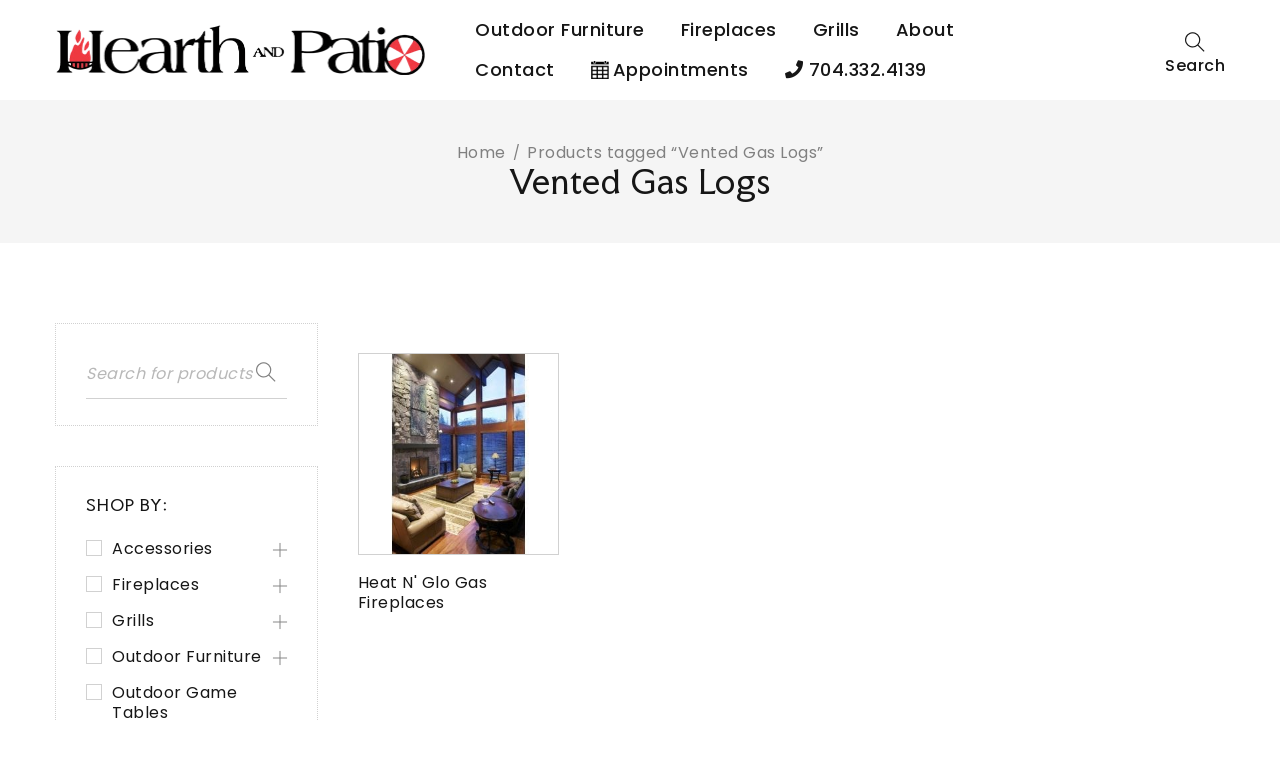

--- FILE ---
content_type: text/html; charset=UTF-8
request_url: https://thehearthandpatio.com/product-tag/vented-gas-logs/
body_size: 19628
content:
<!DOCTYPE html>
<html lang="en-US">
<head>
		<meta charset="UTF-8" />

			<meta name="viewport" content="width=device-width, initial-scale=1.0, maximum-scale=1" />
	
	<link rel="profile" href="//gmpg.org/xfn/11" />
	<meta name='robots' content='noindex, follow' />
	<style>img:is([sizes="auto" i], [sizes^="auto," i]) { contain-intrinsic-size: 3000px 1500px }</style>
	
<!-- Google Tag Manager for WordPress by gtm4wp.com -->
<script data-cfasync="false" data-pagespeed-no-defer>
	var gtm4wp_datalayer_name = "dataLayer";
	var dataLayer = dataLayer || [];
</script>
<!-- End Google Tag Manager for WordPress by gtm4wp.com -->
	<!-- This site is optimized with the Yoast SEO plugin v26.6 - https://yoast.com/wordpress/plugins/seo/ -->
	<title>Vented Gas Logs Archives - Hearth &amp; Patio</title>
	<meta property="og:locale" content="en_US" />
	<meta property="og:type" content="article" />
	<meta property="og:title" content="Vented Gas Logs Archives - Hearth &amp; Patio" />
	<meta property="og:url" content="https://thehearthandpatio.com/product-tag/vented-gas-logs/" />
	<meta property="og:site_name" content="Hearth &amp; Patio" />
	<meta property="og:image" content="https://thehearthandpatio.com/wp-content/uploads/2023/10/gallery-75-forest-logs.jpg" />
	<meta property="og:image:width" content="1000" />
	<meta property="og:image:height" content="667" />
	<meta property="og:image:type" content="image/jpeg" />
	<meta name="twitter:card" content="summary_large_image" />
	<script type="application/ld+json" class="yoast-schema-graph">{"@context":"https://schema.org","@graph":[{"@type":"CollectionPage","@id":"https://thehearthandpatio.com/product-tag/vented-gas-logs/","url":"https://thehearthandpatio.com/product-tag/vented-gas-logs/","name":"Vented Gas Logs Archives - Hearth &amp; Patio","isPartOf":{"@id":"https://thehearthandpatio.com/#website"},"primaryImageOfPage":{"@id":"https://thehearthandpatio.com/product-tag/vented-gas-logs/#primaryimage"},"image":{"@id":"https://thehearthandpatio.com/product-tag/vented-gas-logs/#primaryimage"},"thumbnailUrl":"https://thehearthandpatio.com/wp-content/uploads/2021/03/Heat-n-GloRutherford-36-Photo-scaled.jpg","breadcrumb":{"@id":"https://thehearthandpatio.com/product-tag/vented-gas-logs/#breadcrumb"},"inLanguage":"en-US"},{"@type":"ImageObject","inLanguage":"en-US","@id":"https://thehearthandpatio.com/product-tag/vented-gas-logs/#primaryimage","url":"https://thehearthandpatio.com/wp-content/uploads/2021/03/Heat-n-GloRutherford-36-Photo-scaled.jpg","contentUrl":"https://thehearthandpatio.com/wp-content/uploads/2021/03/Heat-n-GloRutherford-36-Photo-scaled.jpg","width":1707,"height":2560},{"@type":"BreadcrumbList","@id":"https://thehearthandpatio.com/product-tag/vented-gas-logs/#breadcrumb","itemListElement":[{"@type":"ListItem","position":1,"name":"Home","item":"https://thehearthandpatio.com/"},{"@type":"ListItem","position":2,"name":"Vented Gas Logs"}]},{"@type":"WebSite","@id":"https://thehearthandpatio.com/#website","url":"https://thehearthandpatio.com/","name":"Hearth & Patio","description":"Premier Outdoor Furniture &amp; Fireplaces in Charlotte","publisher":{"@id":"https://thehearthandpatio.com/#organization"},"potentialAction":[{"@type":"SearchAction","target":{"@type":"EntryPoint","urlTemplate":"https://thehearthandpatio.com/?s={search_term_string}"},"query-input":{"@type":"PropertyValueSpecification","valueRequired":true,"valueName":"search_term_string"}}],"inLanguage":"en-US"},{"@type":"Organization","@id":"https://thehearthandpatio.com/#organization","name":"The Hearth and Patio","url":"https://thehearthandpatio.com/","logo":{"@type":"ImageObject","inLanguage":"en-US","@id":"https://thehearthandpatio.com/#/schema/logo/image/","url":"https://thehearthandpatio.com/wp-content/uploads/2025/12/hp-organization-logo.png","contentUrl":"https://thehearthandpatio.com/wp-content/uploads/2025/12/hp-organization-logo.png","width":696,"height":696,"caption":"The Hearth and Patio"},"image":{"@id":"https://thehearthandpatio.com/#/schema/logo/image/"},"sameAs":["https://www.facebook.com/thehearthandpatio","https://www.instagram.com/thehearthandpatio/"]}]}</script>
	<!-- / Yoast SEO plugin. -->


<link rel='dns-prefetch' href='//fonts.googleapis.com' />
<link rel='preconnect' href='https://fonts.gstatic.com' crossorigin />
<link rel="alternate" type="application/rss+xml" title="Hearth &amp; Patio &raquo; Feed" href="https://thehearthandpatio.com/feed/" />
<link rel="alternate" type="application/rss+xml" title="Hearth &amp; Patio &raquo; Vented Gas Logs Tag Feed" href="https://thehearthandpatio.com/product-tag/vented-gas-logs/feed/" />
<script type="text/javascript">
/* <![CDATA[ */
window._wpemojiSettings = {"baseUrl":"https:\/\/s.w.org\/images\/core\/emoji\/16.0.1\/72x72\/","ext":".png","svgUrl":"https:\/\/s.w.org\/images\/core\/emoji\/16.0.1\/svg\/","svgExt":".svg","source":{"concatemoji":"https:\/\/thehearthandpatio.com\/wp-includes\/js\/wp-emoji-release.min.js?ver=6.8.3"}};
/*! This file is auto-generated */
!function(s,n){var o,i,e;function c(e){try{var t={supportTests:e,timestamp:(new Date).valueOf()};sessionStorage.setItem(o,JSON.stringify(t))}catch(e){}}function p(e,t,n){e.clearRect(0,0,e.canvas.width,e.canvas.height),e.fillText(t,0,0);var t=new Uint32Array(e.getImageData(0,0,e.canvas.width,e.canvas.height).data),a=(e.clearRect(0,0,e.canvas.width,e.canvas.height),e.fillText(n,0,0),new Uint32Array(e.getImageData(0,0,e.canvas.width,e.canvas.height).data));return t.every(function(e,t){return e===a[t]})}function u(e,t){e.clearRect(0,0,e.canvas.width,e.canvas.height),e.fillText(t,0,0);for(var n=e.getImageData(16,16,1,1),a=0;a<n.data.length;a++)if(0!==n.data[a])return!1;return!0}function f(e,t,n,a){switch(t){case"flag":return n(e,"\ud83c\udff3\ufe0f\u200d\u26a7\ufe0f","\ud83c\udff3\ufe0f\u200b\u26a7\ufe0f")?!1:!n(e,"\ud83c\udde8\ud83c\uddf6","\ud83c\udde8\u200b\ud83c\uddf6")&&!n(e,"\ud83c\udff4\udb40\udc67\udb40\udc62\udb40\udc65\udb40\udc6e\udb40\udc67\udb40\udc7f","\ud83c\udff4\u200b\udb40\udc67\u200b\udb40\udc62\u200b\udb40\udc65\u200b\udb40\udc6e\u200b\udb40\udc67\u200b\udb40\udc7f");case"emoji":return!a(e,"\ud83e\udedf")}return!1}function g(e,t,n,a){var r="undefined"!=typeof WorkerGlobalScope&&self instanceof WorkerGlobalScope?new OffscreenCanvas(300,150):s.createElement("canvas"),o=r.getContext("2d",{willReadFrequently:!0}),i=(o.textBaseline="top",o.font="600 32px Arial",{});return e.forEach(function(e){i[e]=t(o,e,n,a)}),i}function t(e){var t=s.createElement("script");t.src=e,t.defer=!0,s.head.appendChild(t)}"undefined"!=typeof Promise&&(o="wpEmojiSettingsSupports",i=["flag","emoji"],n.supports={everything:!0,everythingExceptFlag:!0},e=new Promise(function(e){s.addEventListener("DOMContentLoaded",e,{once:!0})}),new Promise(function(t){var n=function(){try{var e=JSON.parse(sessionStorage.getItem(o));if("object"==typeof e&&"number"==typeof e.timestamp&&(new Date).valueOf()<e.timestamp+604800&&"object"==typeof e.supportTests)return e.supportTests}catch(e){}return null}();if(!n){if("undefined"!=typeof Worker&&"undefined"!=typeof OffscreenCanvas&&"undefined"!=typeof URL&&URL.createObjectURL&&"undefined"!=typeof Blob)try{var e="postMessage("+g.toString()+"("+[JSON.stringify(i),f.toString(),p.toString(),u.toString()].join(",")+"));",a=new Blob([e],{type:"text/javascript"}),r=new Worker(URL.createObjectURL(a),{name:"wpTestEmojiSupports"});return void(r.onmessage=function(e){c(n=e.data),r.terminate(),t(n)})}catch(e){}c(n=g(i,f,p,u))}t(n)}).then(function(e){for(var t in e)n.supports[t]=e[t],n.supports.everything=n.supports.everything&&n.supports[t],"flag"!==t&&(n.supports.everythingExceptFlag=n.supports.everythingExceptFlag&&n.supports[t]);n.supports.everythingExceptFlag=n.supports.everythingExceptFlag&&!n.supports.flag,n.DOMReady=!1,n.readyCallback=function(){n.DOMReady=!0}}).then(function(){return e}).then(function(){var e;n.supports.everything||(n.readyCallback(),(e=n.source||{}).concatemoji?t(e.concatemoji):e.wpemoji&&e.twemoji&&(t(e.twemoji),t(e.wpemoji)))}))}((window,document),window._wpemojiSettings);
/* ]]> */
</script>
<link rel='stylesheet' id='font-awesome-css' href='https://thehearthandpatio.com/wp-content/plugins/woocommerce-ajax-filters/berocket/assets/css/font-awesome.min.css?ver=6.8.3' type='text/css' media='all' />
<style id='font-awesome-inline-css' type='text/css'>
[data-font="FontAwesome"]:before {font-family: 'FontAwesome' !important;content: attr(data-icon) !important;speak: none !important;font-weight: normal !important;font-variant: normal !important;text-transform: none !important;line-height: 1 !important;font-style: normal !important;-webkit-font-smoothing: antialiased !important;-moz-osx-font-smoothing: grayscale !important;}
</style>
<link rel='stylesheet' id='berocket_aapf_widget-style-css' href='https://thehearthandpatio.com/wp-content/plugins/woocommerce-ajax-filters/assets/frontend/css/fullmain.min.css?ver=1.6.9.4' type='text/css' media='all' />
<style id='wp-emoji-styles-inline-css' type='text/css'>

	img.wp-smiley, img.emoji {
		display: inline !important;
		border: none !important;
		box-shadow: none !important;
		height: 1em !important;
		width: 1em !important;
		margin: 0 0.07em !important;
		vertical-align: -0.1em !important;
		background: none !important;
		padding: 0 !important;
	}
</style>
<link rel='stylesheet' id='wp-block-library-css' href='https://thehearthandpatio.com/wp-includes/css/dist/block-library/style.min.css?ver=6.8.3' type='text/css' media='all' />
<style id='classic-theme-styles-inline-css' type='text/css'>
/*! This file is auto-generated */
.wp-block-button__link{color:#fff;background-color:#32373c;border-radius:9999px;box-shadow:none;text-decoration:none;padding:calc(.667em + 2px) calc(1.333em + 2px);font-size:1.125em}.wp-block-file__button{background:#32373c;color:#fff;text-decoration:none}
</style>
<link rel='stylesheet' id='wp-components-css' href='https://thehearthandpatio.com/wp-includes/css/dist/components/style.min.css?ver=6.8.3' type='text/css' media='all' />
<link rel='stylesheet' id='wp-preferences-css' href='https://thehearthandpatio.com/wp-includes/css/dist/preferences/style.min.css?ver=6.8.3' type='text/css' media='all' />
<link rel='stylesheet' id='wp-block-editor-css' href='https://thehearthandpatio.com/wp-includes/css/dist/block-editor/style.min.css?ver=6.8.3' type='text/css' media='all' />
<link rel='stylesheet' id='popup-maker-block-library-style-css' href='https://thehearthandpatio.com/wp-content/plugins/popup-maker/dist/packages/block-library-style.css?ver=dbea705cfafe089d65f1' type='text/css' media='all' />
<style id='global-styles-inline-css' type='text/css'>
:root{--wp--preset--aspect-ratio--square: 1;--wp--preset--aspect-ratio--4-3: 4/3;--wp--preset--aspect-ratio--3-4: 3/4;--wp--preset--aspect-ratio--3-2: 3/2;--wp--preset--aspect-ratio--2-3: 2/3;--wp--preset--aspect-ratio--16-9: 16/9;--wp--preset--aspect-ratio--9-16: 9/16;--wp--preset--color--black: #000000;--wp--preset--color--cyan-bluish-gray: #abb8c3;--wp--preset--color--white: #ffffff;--wp--preset--color--pale-pink: #f78da7;--wp--preset--color--vivid-red: #cf2e2e;--wp--preset--color--luminous-vivid-orange: #ff6900;--wp--preset--color--luminous-vivid-amber: #fcb900;--wp--preset--color--light-green-cyan: #7bdcb5;--wp--preset--color--vivid-green-cyan: #00d084;--wp--preset--color--pale-cyan-blue: #8ed1fc;--wp--preset--color--vivid-cyan-blue: #0693e3;--wp--preset--color--vivid-purple: #9b51e0;--wp--preset--gradient--vivid-cyan-blue-to-vivid-purple: linear-gradient(135deg,rgba(6,147,227,1) 0%,rgb(155,81,224) 100%);--wp--preset--gradient--light-green-cyan-to-vivid-green-cyan: linear-gradient(135deg,rgb(122,220,180) 0%,rgb(0,208,130) 100%);--wp--preset--gradient--luminous-vivid-amber-to-luminous-vivid-orange: linear-gradient(135deg,rgba(252,185,0,1) 0%,rgba(255,105,0,1) 100%);--wp--preset--gradient--luminous-vivid-orange-to-vivid-red: linear-gradient(135deg,rgba(255,105,0,1) 0%,rgb(207,46,46) 100%);--wp--preset--gradient--very-light-gray-to-cyan-bluish-gray: linear-gradient(135deg,rgb(238,238,238) 0%,rgb(169,184,195) 100%);--wp--preset--gradient--cool-to-warm-spectrum: linear-gradient(135deg,rgb(74,234,220) 0%,rgb(151,120,209) 20%,rgb(207,42,186) 40%,rgb(238,44,130) 60%,rgb(251,105,98) 80%,rgb(254,248,76) 100%);--wp--preset--gradient--blush-light-purple: linear-gradient(135deg,rgb(255,206,236) 0%,rgb(152,150,240) 100%);--wp--preset--gradient--blush-bordeaux: linear-gradient(135deg,rgb(254,205,165) 0%,rgb(254,45,45) 50%,rgb(107,0,62) 100%);--wp--preset--gradient--luminous-dusk: linear-gradient(135deg,rgb(255,203,112) 0%,rgb(199,81,192) 50%,rgb(65,88,208) 100%);--wp--preset--gradient--pale-ocean: linear-gradient(135deg,rgb(255,245,203) 0%,rgb(182,227,212) 50%,rgb(51,167,181) 100%);--wp--preset--gradient--electric-grass: linear-gradient(135deg,rgb(202,248,128) 0%,rgb(113,206,126) 100%);--wp--preset--gradient--midnight: linear-gradient(135deg,rgb(2,3,129) 0%,rgb(40,116,252) 100%);--wp--preset--font-size--small: 13px;--wp--preset--font-size--medium: 20px;--wp--preset--font-size--large: 36px;--wp--preset--font-size--x-large: 42px;--wp--preset--spacing--20: 0.44rem;--wp--preset--spacing--30: 0.67rem;--wp--preset--spacing--40: 1rem;--wp--preset--spacing--50: 1.5rem;--wp--preset--spacing--60: 2.25rem;--wp--preset--spacing--70: 3.38rem;--wp--preset--spacing--80: 5.06rem;--wp--preset--shadow--natural: 6px 6px 9px rgba(0, 0, 0, 0.2);--wp--preset--shadow--deep: 12px 12px 50px rgba(0, 0, 0, 0.4);--wp--preset--shadow--sharp: 6px 6px 0px rgba(0, 0, 0, 0.2);--wp--preset--shadow--outlined: 6px 6px 0px -3px rgba(255, 255, 255, 1), 6px 6px rgba(0, 0, 0, 1);--wp--preset--shadow--crisp: 6px 6px 0px rgba(0, 0, 0, 1);}:where(.is-layout-flex){gap: 0.5em;}:where(.is-layout-grid){gap: 0.5em;}body .is-layout-flex{display: flex;}.is-layout-flex{flex-wrap: wrap;align-items: center;}.is-layout-flex > :is(*, div){margin: 0;}body .is-layout-grid{display: grid;}.is-layout-grid > :is(*, div){margin: 0;}:where(.wp-block-columns.is-layout-flex){gap: 2em;}:where(.wp-block-columns.is-layout-grid){gap: 2em;}:where(.wp-block-post-template.is-layout-flex){gap: 1.25em;}:where(.wp-block-post-template.is-layout-grid){gap: 1.25em;}.has-black-color{color: var(--wp--preset--color--black) !important;}.has-cyan-bluish-gray-color{color: var(--wp--preset--color--cyan-bluish-gray) !important;}.has-white-color{color: var(--wp--preset--color--white) !important;}.has-pale-pink-color{color: var(--wp--preset--color--pale-pink) !important;}.has-vivid-red-color{color: var(--wp--preset--color--vivid-red) !important;}.has-luminous-vivid-orange-color{color: var(--wp--preset--color--luminous-vivid-orange) !important;}.has-luminous-vivid-amber-color{color: var(--wp--preset--color--luminous-vivid-amber) !important;}.has-light-green-cyan-color{color: var(--wp--preset--color--light-green-cyan) !important;}.has-vivid-green-cyan-color{color: var(--wp--preset--color--vivid-green-cyan) !important;}.has-pale-cyan-blue-color{color: var(--wp--preset--color--pale-cyan-blue) !important;}.has-vivid-cyan-blue-color{color: var(--wp--preset--color--vivid-cyan-blue) !important;}.has-vivid-purple-color{color: var(--wp--preset--color--vivid-purple) !important;}.has-black-background-color{background-color: var(--wp--preset--color--black) !important;}.has-cyan-bluish-gray-background-color{background-color: var(--wp--preset--color--cyan-bluish-gray) !important;}.has-white-background-color{background-color: var(--wp--preset--color--white) !important;}.has-pale-pink-background-color{background-color: var(--wp--preset--color--pale-pink) !important;}.has-vivid-red-background-color{background-color: var(--wp--preset--color--vivid-red) !important;}.has-luminous-vivid-orange-background-color{background-color: var(--wp--preset--color--luminous-vivid-orange) !important;}.has-luminous-vivid-amber-background-color{background-color: var(--wp--preset--color--luminous-vivid-amber) !important;}.has-light-green-cyan-background-color{background-color: var(--wp--preset--color--light-green-cyan) !important;}.has-vivid-green-cyan-background-color{background-color: var(--wp--preset--color--vivid-green-cyan) !important;}.has-pale-cyan-blue-background-color{background-color: var(--wp--preset--color--pale-cyan-blue) !important;}.has-vivid-cyan-blue-background-color{background-color: var(--wp--preset--color--vivid-cyan-blue) !important;}.has-vivid-purple-background-color{background-color: var(--wp--preset--color--vivid-purple) !important;}.has-black-border-color{border-color: var(--wp--preset--color--black) !important;}.has-cyan-bluish-gray-border-color{border-color: var(--wp--preset--color--cyan-bluish-gray) !important;}.has-white-border-color{border-color: var(--wp--preset--color--white) !important;}.has-pale-pink-border-color{border-color: var(--wp--preset--color--pale-pink) !important;}.has-vivid-red-border-color{border-color: var(--wp--preset--color--vivid-red) !important;}.has-luminous-vivid-orange-border-color{border-color: var(--wp--preset--color--luminous-vivid-orange) !important;}.has-luminous-vivid-amber-border-color{border-color: var(--wp--preset--color--luminous-vivid-amber) !important;}.has-light-green-cyan-border-color{border-color: var(--wp--preset--color--light-green-cyan) !important;}.has-vivid-green-cyan-border-color{border-color: var(--wp--preset--color--vivid-green-cyan) !important;}.has-pale-cyan-blue-border-color{border-color: var(--wp--preset--color--pale-cyan-blue) !important;}.has-vivid-cyan-blue-border-color{border-color: var(--wp--preset--color--vivid-cyan-blue) !important;}.has-vivid-purple-border-color{border-color: var(--wp--preset--color--vivid-purple) !important;}.has-vivid-cyan-blue-to-vivid-purple-gradient-background{background: var(--wp--preset--gradient--vivid-cyan-blue-to-vivid-purple) !important;}.has-light-green-cyan-to-vivid-green-cyan-gradient-background{background: var(--wp--preset--gradient--light-green-cyan-to-vivid-green-cyan) !important;}.has-luminous-vivid-amber-to-luminous-vivid-orange-gradient-background{background: var(--wp--preset--gradient--luminous-vivid-amber-to-luminous-vivid-orange) !important;}.has-luminous-vivid-orange-to-vivid-red-gradient-background{background: var(--wp--preset--gradient--luminous-vivid-orange-to-vivid-red) !important;}.has-very-light-gray-to-cyan-bluish-gray-gradient-background{background: var(--wp--preset--gradient--very-light-gray-to-cyan-bluish-gray) !important;}.has-cool-to-warm-spectrum-gradient-background{background: var(--wp--preset--gradient--cool-to-warm-spectrum) !important;}.has-blush-light-purple-gradient-background{background: var(--wp--preset--gradient--blush-light-purple) !important;}.has-blush-bordeaux-gradient-background{background: var(--wp--preset--gradient--blush-bordeaux) !important;}.has-luminous-dusk-gradient-background{background: var(--wp--preset--gradient--luminous-dusk) !important;}.has-pale-ocean-gradient-background{background: var(--wp--preset--gradient--pale-ocean) !important;}.has-electric-grass-gradient-background{background: var(--wp--preset--gradient--electric-grass) !important;}.has-midnight-gradient-background{background: var(--wp--preset--gradient--midnight) !important;}.has-small-font-size{font-size: var(--wp--preset--font-size--small) !important;}.has-medium-font-size{font-size: var(--wp--preset--font-size--medium) !important;}.has-large-font-size{font-size: var(--wp--preset--font-size--large) !important;}.has-x-large-font-size{font-size: var(--wp--preset--font-size--x-large) !important;}
:where(.wp-block-post-template.is-layout-flex){gap: 1.25em;}:where(.wp-block-post-template.is-layout-grid){gap: 1.25em;}
:where(.wp-block-columns.is-layout-flex){gap: 2em;}:where(.wp-block-columns.is-layout-grid){gap: 2em;}
:root :where(.wp-block-pullquote){font-size: 1.5em;line-height: 1.6;}
</style>
<link rel='stylesheet' id='acoplw-style-css' href='https://thehearthandpatio.com/wp-content/plugins/aco-product-labels-for-woocommerce/includes/../assets/css/frontend.css?ver=1.5.12' type='text/css' media='all' />
<link rel='stylesheet' id='contact-form-7-css' href='https://thehearthandpatio.com/wp-content/plugins/contact-form-7/includes/css/styles.css?ver=6.1.4' type='text/css' media='all' />
<link rel='stylesheet' id='simple-banner-style-css' href='https://thehearthandpatio.com/wp-content/plugins/simple-banner/simple-banner.css?ver=3.2.0' type='text/css' media='all' />
<link rel='stylesheet' id='js_composer_front-css' href='https://thehearthandpatio.com/wp-content/plugins/js_composer/assets/css/js_composer.min.css?ver=7.8' type='text/css' media='all' />
<link rel='stylesheet' id='ts-shortcode-css' href='https://thehearthandpatio.com/wp-content/plugins/themesky/css/shortcode.css?ver=1.0.5' type='text/css' media='all' />
<link rel='stylesheet' id='owl-carousel-css' href='https://thehearthandpatio.com/wp-content/plugins/themesky/css/owl.carousel.css?ver=1.0.5' type='text/css' media='all' />
<link rel='stylesheet' id='woocommerce-layout-css' href='https://thehearthandpatio.com/wp-content/plugins/woocommerce/assets/css/woocommerce-layout.css?ver=10.4.3' type='text/css' media='all' />
<link rel='stylesheet' id='woocommerce-smallscreen-css' href='https://thehearthandpatio.com/wp-content/plugins/woocommerce/assets/css/woocommerce-smallscreen.css?ver=10.4.3' type='text/css' media='only screen and (max-width: 768px)' />
<link rel='stylesheet' id='woocommerce-general-css' href='https://thehearthandpatio.com/wp-content/plugins/woocommerce/assets/css/woocommerce.css?ver=10.4.3' type='text/css' media='all' />
<style id='woocommerce-inline-inline-css' type='text/css'>
.woocommerce form .form-row .required { visibility: visible; }
</style>
<link rel='stylesheet' id='enzy-reset-css' href='https://thehearthandpatio.com/wp-content/themes/enzy/css/reset.css?ver=1.4.6' type='text/css' media='all' />
<link rel='stylesheet' id='enzy-style-css' href='https://thehearthandpatio.com/wp-content/themes/enzy/style.css?ver=1.4.6' type='text/css' media='all' />
<style id='enzy-style-inline-css' type='text/css'>
.vc_custom_1738938962603{border-top-width: 1px !important;border-right-width: 1px !important;border-bottom-width: 1px !important;border-left-width: 1px !important;padding-top: 10% !important;padding-right: 20% !important;padding-bottom: 10% !important;padding-left: 10% !important;background-image: url(https://thehearthandpatio.com/wp-content/uploads/2025/02/cta_back2.webp?id=18665) !important;background-position: center !important;background-repeat: no-repeat !important;background-size: cover !important;border-left-style: solid !important;border-right-style: solid !important;border-top-style: solid !important;border-bottom-style: solid !important;border-color: #a47864 !important;}.vc_custom_1617119723855{background-color: #000000 !important;}.vc_custom_1738939024131{border-top-width: 1px !important;border-right-width: 1px !important;border-bottom-width: 1px !important;border-left-width: 1px !important;padding-top: 2% !important;padding-right: 2% !important;padding-left: 2% !important;border-left-style: solid !important;border-right-style: solid !important;border-top-style: solid !important;border-bottom-style: solid !important;border-color: #a47864 !important;}.vc_custom_1617117954407{margin-top: 50px !important;margin-bottom: 50px !important;}.vc_custom_1590743151591{padding-top: 30px !important;}.vc_custom_1758217553637{margin-bottom: 20px !important;}.vc_custom_1738849145160{margin-bottom: 0px !important;}.vc_custom_1732055150311{margin-bottom: 20px !important;}.vc_custom_1758217600479{margin-bottom: 30px !important;}
</style>
<link rel='stylesheet' id='enzy-child-style-css' href='https://thehearthandpatio.com/wp-content/themes/enzy-child/style.css?ver=6.8.3' type='text/css' media='all' />
<link rel='stylesheet' id='popup-maker-site-css' href='//thehearthandpatio.com/wp-content/uploads/pum/pum-site-styles.css?generated=1755195550&#038;ver=1.21.5' type='text/css' media='all' />
<link rel="preload" as="style" href="https://fonts.googleapis.com/css?family=Poppins:400,600,700,300,500%7CFaculty%20Glyphic:400&#038;display=swap&#038;ver=1738943210" /><link rel="stylesheet" href="https://fonts.googleapis.com/css?family=Poppins:400,600,700,300,500%7CFaculty%20Glyphic:400&#038;display=swap&#038;ver=1738943210" media="print" onload="this.media='all'"><noscript><link rel="stylesheet" href="https://fonts.googleapis.com/css?family=Poppins:400,600,700,300,500%7CFaculty%20Glyphic:400&#038;display=swap&#038;ver=1738943210" /></noscript><link rel='stylesheet' id='font-awesome-5-css' href='https://thehearthandpatio.com/wp-content/themes/enzy/css/fontawesome.min.css?ver=1.4.6' type='text/css' media='all' />
<link rel='stylesheet' id='font-themify-icon-css' href='https://thehearthandpatio.com/wp-content/themes/enzy/css/themify-icons.css?ver=1.4.6' type='text/css' media='all' />
<link rel='stylesheet' id='enzy-responsive-css' href='https://thehearthandpatio.com/wp-content/themes/enzy/css/responsive.css?ver=1.4.6' type='text/css' media='all' />
<link rel='stylesheet' id='prettyphoto-css' href='https://thehearthandpatio.com/wp-content/plugins/js_composer/assets/lib/vendor/prettyphoto/css/prettyPhoto.min.css?ver=7.8' type='text/css' media='all' />
<link rel='stylesheet' id='enzy-dynamic-css-css' href='https://thehearthandpatio.com/wp-content/uploads/enzychild.css?ver=1738943210' type='text/css' media='all' />
<style id='enzy-dynamic-css-inline-css' type='text/css'>
.woocommerce .product .product-label .new {
    color: rgba(255,255,255,1);
    background: rgba(238,58,67,1);
}
</style>
<!--n2css--><!--n2js--><script type="text/javascript" src="https://thehearthandpatio.com/wp-includes/js/jquery/jquery.min.js?ver=3.7.1" id="jquery-core-js"></script>
<script type="text/javascript" src="https://thehearthandpatio.com/wp-includes/js/jquery/jquery-migrate.min.js?ver=3.4.1" id="jquery-migrate-js"></script>
<script type="text/javascript" id="acoplw-script-js-extra">
/* <![CDATA[ */
var acoplw_frontend_object = {"classname":"","enablejquery":"0"};
/* ]]> */
</script>
<script type="text/javascript" src="https://thehearthandpatio.com/wp-content/plugins/aco-product-labels-for-woocommerce/includes/../assets/js/frontend.js?ver=1.5.12" id="acoplw-script-js"></script>
<script type="text/javascript" id="simple-banner-script-js-before">
/* <![CDATA[ */
const simpleBannerScriptParams = {"pro_version_enabled":"","debug_mode":"","id":16341,"version":"3.2.0","banner_params":[{"hide_simple_banner":"yes","simple_banner_prepend_element":"body","simple_banner_position":"static","header_margin":"","header_padding":"","wp_body_open_enabled":"","wp_body_open":true,"simple_banner_z_index":"","simple_banner_text":"<a href=\"https:\/\/maps.app.goo.gl\/61BmGAA1dgEmby2PA\" style=\"padding-bottom: 10px;color: white;text-decoration: none\"><p style=\"font-size: 25px;margin-bottom: 0px;line-height: 0\">* Father's Day Sale *<\/p><br><p style=\"font-size: 25px;margin-bottom: 0px;line-height: 1\">Get 10% Off Grills, Fireplaces, and Hammocks<\/p><br><p style=\"font-size: 18px;margin-bottom: 5px\">June 2nd - June 14th<\/p><\/a>","disabled_on_current_page":false,"disabled_pages_array":[],"is_current_page_a_post":false,"disabled_on_posts":"","simple_banner_disabled_page_paths":"","simple_banner_font_size":"25px","simple_banner_color":"#ac1111","simple_banner_text_color":"#ffffff","simple_banner_link_color":"#000000","simple_banner_close_color":"","simple_banner_custom_css":"font-family: Poppins;\r\nfont-weight: 600;\r\nletter-spacing: 1;\r\npadding: 15px;\r\nmargin: 0px;","simple_banner_scrolling_custom_css":"","simple_banner_text_custom_css":"font-family: Poppins;\r\nfont-weight: 600;\r\nletter-spacing: 0.25px;\r\nline-height: 1;\r\nborder: 2px white dashed;\r\npadding: 20px;","simple_banner_button_css":"","site_custom_css":"","keep_site_custom_css":"","site_custom_js":"","keep_site_custom_js":"","close_button_enabled":"on","close_button_expiration":"","close_button_cookie_set":false,"current_date":{"date":"2025-12-24 22:57:08.120903","timezone_type":3,"timezone":"UTC"},"start_date":{"date":"2025-12-24 22:57:08.120935","timezone_type":3,"timezone":"UTC"},"end_date":{"date":"2025-12-24 22:57:08.120947","timezone_type":3,"timezone":"UTC"},"simple_banner_start_after_date":"","simple_banner_remove_after_date":"","simple_banner_insert_inside_element":""}]}
/* ]]> */
</script>
<script type="text/javascript" src="https://thehearthandpatio.com/wp-content/plugins/simple-banner/simple-banner.js?ver=3.2.0" id="simple-banner-script-js"></script>
<script type="text/javascript" src="https://thehearthandpatio.com/wp-content/plugins/woocommerce/assets/js/jquery-blockui/jquery.blockUI.min.js?ver=2.7.0-wc.10.4.3" id="wc-jquery-blockui-js" data-wp-strategy="defer"></script>
<script type="text/javascript" id="wc-add-to-cart-js-extra">
/* <![CDATA[ */
var wc_add_to_cart_params = {"ajax_url":"\/wp-admin\/admin-ajax.php","wc_ajax_url":"\/?wc-ajax=%%endpoint%%","i18n_view_cart":"View cart","cart_url":"https:\/\/thehearthandpatio.com","is_cart":"","cart_redirect_after_add":"no"};
/* ]]> */
</script>
<script type="text/javascript" src="https://thehearthandpatio.com/wp-content/plugins/woocommerce/assets/js/frontend/add-to-cart.min.js?ver=10.4.3" id="wc-add-to-cart-js" data-wp-strategy="defer"></script>
<script type="text/javascript" src="https://thehearthandpatio.com/wp-content/plugins/woocommerce/assets/js/js-cookie/js.cookie.min.js?ver=2.1.4-wc.10.4.3" id="wc-js-cookie-js" defer="defer" data-wp-strategy="defer"></script>
<script type="text/javascript" id="woocommerce-js-extra">
/* <![CDATA[ */
var woocommerce_params = {"ajax_url":"\/wp-admin\/admin-ajax.php","wc_ajax_url":"\/?wc-ajax=%%endpoint%%","i18n_password_show":"Show password","i18n_password_hide":"Hide password"};
/* ]]> */
</script>
<script type="text/javascript" src="https://thehearthandpatio.com/wp-content/plugins/woocommerce/assets/js/frontend/woocommerce.min.js?ver=10.4.3" id="woocommerce-js" defer="defer" data-wp-strategy="defer"></script>
<script type="text/javascript" src="https://thehearthandpatio.com/wp-content/plugins/js_composer/assets/js/vendors/woocommerce-add-to-cart.js?ver=7.8" id="vc_woocommerce-add-to-cart-js-js"></script>
<script type="text/javascript" id="wc-cart-fragments-js-extra">
/* <![CDATA[ */
var wc_cart_fragments_params = {"ajax_url":"\/wp-admin\/admin-ajax.php","wc_ajax_url":"\/?wc-ajax=%%endpoint%%","cart_hash_key":"wc_cart_hash_b4612d046d893691e894d9da337ae761","fragment_name":"wc_fragments_b4612d046d893691e894d9da337ae761","request_timeout":"5000"};
/* ]]> */
</script>
<script type="text/javascript" src="https://thehearthandpatio.com/wp-content/plugins/woocommerce/assets/js/frontend/cart-fragments.min.js?ver=10.4.3" id="wc-cart-fragments-js" defer="defer" data-wp-strategy="defer"></script>
<script></script><link rel="https://api.w.org/" href="https://thehearthandpatio.com/wp-json/" /><link rel="alternate" title="JSON" type="application/json" href="https://thehearthandpatio.com/wp-json/wp/v2/product_tag/154" /><link rel="EditURI" type="application/rsd+xml" title="RSD" href="https://thehearthandpatio.com/xmlrpc.php?rsd" />
<meta name="generator" content="Redux 4.5.9" />
		<!-- GA Google Analytics @ https://m0n.co/ga -->
		<script async src="https://www.googletagmanager.com/gtag/js?id=G-Y1XEBZ83CJ"></script>
		<script>
			window.dataLayer = window.dataLayer || [];
			function gtag(){dataLayer.push(arguments);}
			gtag('js', new Date());
			gtag('config', 'G-Y1XEBZ83CJ');
		</script>

	<script type="text/javascript" src="//cdn.rlets.com/capture_configs/24d/805/193/f6a4328949636507313a9c1.js" async="async"></script>
<style id="simple-banner-hide" type="text/css">.simple-banner{display:none;}</style><style id="simple-banner-position" type="text/css">.simple-banner{position:static;}</style><style id="simple-banner-font-size" type="text/css">.simple-banner .simple-banner-text{font-size:25px;}</style><style id="simple-banner-background-color" type="text/css">.simple-banner{background:#ac1111;}</style><style id="simple-banner-text-color" type="text/css">.simple-banner .simple-banner-text{color:#ffffff;}</style><style id="simple-banner-link-color" type="text/css">.simple-banner .simple-banner-text a{color:#000000;}</style><style id="simple-banner-z-index" type="text/css">.simple-banner{z-index: 99999;}</style><style id="simple-banner-custom-css" type="text/css">.simple-banner{font-family: Poppins;
font-weight: 600;
letter-spacing: 1;
padding: 15px;
margin: 0px;}</style><style id="simple-banner-text-custom-css" type="text/css">.simple-banner .simple-banner-text{font-family: Poppins;
font-weight: 600;
letter-spacing: 0.25px;
line-height: 1;
border: 2px white dashed;
padding: 20px;}</style><style id="simple-banner-site-custom-css-dummy" type="text/css"></style><script id="simple-banner-site-custom-js-dummy" type="text/javascript"></script><style></style>
<!-- Google Tag Manager for WordPress by gtm4wp.com -->
<!-- GTM Container placement set to automatic -->
<script data-cfasync="false" data-pagespeed-no-defer type="text/javascript">
	var dataLayer_content = {"pageTitle":"Vented Gas Logs Archives - Hearth &amp; Patio","pagePostType":"product","pagePostType2":"tax-product","pageCategory":[]};
	dataLayer.push( dataLayer_content );
</script>
<script data-cfasync="false" data-pagespeed-no-defer type="text/javascript">
(function(w,d,s,l,i){w[l]=w[l]||[];w[l].push({'gtm.start':
new Date().getTime(),event:'gtm.js'});var f=d.getElementsByTagName(s)[0],
j=d.createElement(s),dl=l!='dataLayer'?'&l='+l:'';j.async=true;j.src=
'//www.googletagmanager.com/gtm.js?id='+i+dl;f.parentNode.insertBefore(j,f);
})(window,document,'script','dataLayer','GTM-N8MNTD5');
</script>
<!-- End Google Tag Manager for WordPress by gtm4wp.com -->
		<script>
		(function(h,o,t,j,a,r){
			h.hj=h.hj||function(){(h.hj.q=h.hj.q||[]).push(arguments)};
			h._hjSettings={hjid:5262273,hjsv:5};
			a=o.getElementsByTagName('head')[0];
			r=o.createElement('script');r.async=1;
			r.src=t+h._hjSettings.hjid+j+h._hjSettings.hjsv;
			a.appendChild(r);
		})(window,document,'//static.hotjar.com/c/hotjar-','.js?sv=');
		</script>
				<script>
			document.documentElement.className = document.documentElement.className.replace('no-js', 'js');
		</script>
				<style>
			.no-js img.lazyload {
				display: none;
			}

			figure.wp-block-image img.lazyloading {
				min-width: 150px;
			}

						.lazyload, .lazyloading {
				opacity: 0;
			}

			.lazyloaded {
				opacity: 1;
				transition: opacity 400ms;
				transition-delay: 0ms;
			}

					</style>
			<noscript><style>.woocommerce-product-gallery{ opacity: 1 !important; }</style></noscript>
	<meta name="generator" content="Powered by WPBakery Page Builder - drag and drop page builder for WordPress."/>
<link rel="icon" href="https://thehearthandpatio.com/wp-content/uploads/2021/08/hearth_logofav.png" sizes="32x32" />
<link rel="icon" href="https://thehearthandpatio.com/wp-content/uploads/2021/08/hearth_logofav.png" sizes="192x192" />
<link rel="apple-touch-icon" href="https://thehearthandpatio.com/wp-content/uploads/2021/08/hearth_logofav.png" />
<meta name="msapplication-TileImage" content="https://thehearthandpatio.com/wp-content/uploads/2021/08/hearth_logofav.png" />
		<style type="text/css" id="wp-custom-css">
			.woocommerce-store-notice, .demo_store {
    background-color: #ff675b;
}

.pum-close  {
	color: #fff!important;
    font-size: 50px!important;
}

.woocommerce-store-notice, p.demo_store {

    background-color: #dd3333;
}

.woocommerce-ordering {
	display:none;
}
.ts-heading {
    font-weight: 600!important;
    letter-spacing: .5px;
}
.ts-mega-menu-wrapper {
	z-index:2000;
}

.custom-product-buttons a {
    background: #b21f1f;
    color: white;
    padding: 10px 20px;
    border-radius: 4px;
    text-decoration: none;
    margin-right: 10px;
		border-color: #b21f1f!important;
		font-size: 16px!important;
}

.custom-product-buttons {
		display: grid!important;
}

.custom-product-buttons a:hover {
    background: #cccccc!important;
    color: #b21f1f!important;
		border-color: #cccccc!important;

}

.vc_custom_1755020102604 {
		background-position: bottom!important;
	}

.ts-header .menu-wrapper nav > ul.menu li .ts-megamenu-widgets-container > ul, .ts-header .menu-wrapper nav > ul.menu li .ts-megamenu-widgets-container > ul {
	justify-content: flex-start;
	}

.custom-product-buttons a:active {
		transform: scale(0.95);
|
			</style>
		<noscript><style> .wpb_animate_when_almost_visible { opacity: 1; }</style></noscript><link rel='stylesheet' id='wc-blocks-style-css' href='https://thehearthandpatio.com/wp-content/plugins/woocommerce/assets/client/blocks/wc-blocks.css?ver=wc-10.4.3' type='text/css' media='all' />
<link rel='stylesheet' id='WCDisableCategories-style-css' href='https://thehearthandpatio.com/wp-content/plugins/product-category-tree/assets/css/style.css?ver=6.8.3' type='text/css' media='all' />
</head>
<body class="archive tax-product_tag term-vented-gas-logs term-154 wp-theme-enzy wp-child-theme-enzy-child theme-enzy woocommerce woocommerce-page woocommerce-no-js header-fullwidth header-v1 product-label-rectangle product-style-2 product-no-tooltip no-wishlist no-compare ts_desktop wpb-js-composer js-comp-ver-7.8 vc_responsive image-border load-more-button">

<!-- GTM Container placement set to automatic -->
<!-- Google Tag Manager (noscript) -->
				<noscript><iframe src="https://www.googletagmanager.com/ns.html?id=GTM-N8MNTD5" height="0" width="0" style="display:none;visibility:hidden" aria-hidden="true"></iframe></noscript>
<!-- End Google Tag Manager (noscript) -->
<div id="page" class="hfeed site">

			<!-- Page Slider -->
				
		<!-- Search -->
				
		<!-- Group Header Button -->
		<div id="group-icon-header" class="ts-floating-sidebar">
		
			<div class="ts-sidebar-content">
				
								<div class="ts-search-by-category"><form method="get" action="https://thehearthandpatio.com/" id="searchform-811">
	<div class="search-table">
		<div class="search-field search-content">
			<input type="text" value="" name="s" id="s-811" placeholder="Search for products" autocomplete="off" />
						<input type="hidden" name="post_type" value="product" />
					</div>
		<div class="search-button">
			<input type="submit" id="searchsubmit-811" value="Search" />
		</div>
	</div>
</form></div>
							
				<div class="mobile-menu-wrapper ts-menu visible-phone">
					<div class="menu-main-mobile">
						<nav class="mobile-menu"><ul id="menu-hearth-main-menu" class="menu"><li id="menu-item-18781" class="mMenu menu-item menu-item-type-taxonomy menu-item-object-product_cat menu-item-18781 hide ts-megamenu ts-megamenu-columns--1 ts-megamenu-fullwidth ts-megamenu-fullwidth-stretch no-stretch-content parent">
	<a href="https://thehearthandpatio.com/product-category/outdoor-furniture/"><span class="menu-label">Outdoor Furniture</span></a><span class="ts-menu-drop-icon"></span>
<ul class="sub-menu">
<li><div class="ts-megamenu-widgets-container ts-megamenu-container"><ul><li id="nav_menu-2" class="widget widget_nav_menu"><h2 class="widgettitle">Shop By Collections</h2><div class="menu-shop-by-collections-container"><ul id="menu-shop-by-collections" class="menu"><li id="menu-item-18687" class="menu-item menu-item-type-taxonomy menu-item-object-product_cat menu-item-18687"><a href="https://thehearthandpatio.com/product-category/outdoor-furniture/shop-by-collections/brown-jordan/">Brown Jordan</a></li>
<li id="menu-item-18688" class="menu-item menu-item-type-taxonomy menu-item-object-product_cat menu-item-18688"><a href="https://thehearthandpatio.com/product-category/outdoor-furniture/shop-by-collections/lane-venture/">Lane Venture</a></li>
<li id="menu-item-18689" class="menu-item menu-item-type-taxonomy menu-item-object-product_cat menu-item-18689"><a href="https://thehearthandpatio.com/product-category/outdoor-furniture/shop-by-collections/lloyd-flanders/">Lloyd Flanders</a></li>
<li id="menu-item-18690" class="menu-item menu-item-type-taxonomy menu-item-object-product_cat menu-item-18690"><a href="https://thehearthandpatio.com/product-category/outdoor-furniture/shop-by-collections/owlee/">Owlee</a></li>
<li id="menu-item-18691" class="menu-item menu-item-type-taxonomy menu-item-object-product_cat menu-item-18691"><a href="https://thehearthandpatio.com/product-category/outdoor-furniture/shop-by-collections/three-birds-casual/">Three Birds Casual</a></li>
<li id="menu-item-18693" class="menu-item menu-item-type-taxonomy menu-item-object-product_cat menu-item-18693"><a href="https://thehearthandpatio.com/product-category/outdoor-furniture/shop-by-collections/winston/">Winston</a></li>
</ul></div></li>
<li id="nav_menu-3" class="widget widget_nav_menu"><h2 class="widgettitle">Shop By Material</h2><div class="menu-shop-by-material-container"><ul id="menu-shop-by-material" class="menu"><li id="menu-item-18700" class="menu-item menu-item-type-taxonomy menu-item-object-product_cat menu-item-18700"><a href="https://thehearthandpatio.com/product-category/outdoor-furniture/shop-by-material/wicker/">Wicker</a></li>
<li id="menu-item-18701" class="menu-item menu-item-type-taxonomy menu-item-object-product_cat menu-item-18701"><a href="https://thehearthandpatio.com/product-category/outdoor-furniture/shop-by-material/teak/">Teak</a></li>
<li id="menu-item-18702" class="menu-item menu-item-type-taxonomy menu-item-object-product_cat menu-item-18702"><a href="https://thehearthandpatio.com/product-category/outdoor-furniture/shop-by-material/cushion/">Cushion</a></li>
<li id="menu-item-18703" class="menu-item menu-item-type-taxonomy menu-item-object-product_cat menu-item-18703"><a href="https://thehearthandpatio.com/product-category/outdoor-furniture/shop-by-material/rope/">Rope</a></li>
</ul></div></li>
<li id="nav_menu-4" class="widget widget_nav_menu"><h2 class="widgettitle">Shop By Product</h2><div class="menu-shop-by-product-container"><ul id="menu-shop-by-product" class="menu"><li id="menu-item-18704" class="menu-item menu-item-type-taxonomy menu-item-object-product_cat menu-item-18704"><a href="https://thehearthandpatio.com/product-category/outdoor-furniture/shop-by-product/benches/">Benches</a></li>
<li id="menu-item-18705" class="menu-item menu-item-type-taxonomy menu-item-object-product_cat menu-item-18705"><a href="https://thehearthandpatio.com/product-category/outdoor-furniture/shop-by-product/chairs-ottomans/">Chairs &amp; Ottomans</a></li>
<li id="menu-item-18706" class="menu-item menu-item-type-taxonomy menu-item-object-product_cat menu-item-18706"><a href="https://thehearthandpatio.com/product-category/outdoor-furniture/shop-by-product/chaise-lounges/">Chaise Lounges</a></li>
<li id="menu-item-18709" class="menu-item menu-item-type-taxonomy menu-item-object-product_cat menu-item-18709"><a href="https://thehearthandpatio.com/product-category/outdoor-furniture/shop-by-product/sofas/">Sofas</a></li>
<li id="menu-item-18710" class="menu-item menu-item-type-taxonomy menu-item-object-product_cat menu-item-18710"><a href="https://thehearthandpatio.com/product-category/outdoor-furniture/shop-by-product/tables-shop-by-product/">Tables</a></li>
</ul></div></li>
<li id="nav_menu-19" class="widget widget_nav_menu"><h2 class="widgettitle">Shop By Accessories</h2><div class="menu-shop-by-accessories-container"><ul id="menu-shop-by-accessories" class="menu"><li id="menu-item-18874" class="menu-item menu-item-type-custom menu-item-object-custom menu-item-18874"><a href="https://thehearthandpatio.com/product-category/outdoor-game-tables/">Outdoor Game Tables</a></li>
<li id="menu-item-18713" class="menu-item menu-item-type-taxonomy menu-item-object-product_cat menu-item-18713"><a href="https://thehearthandpatio.com/product-category/outdoor-accessories/outdoor-pillows/">Outdoor Pillows</a></li>
<li id="menu-item-18714" class="menu-item menu-item-type-taxonomy menu-item-object-product_cat menu-item-18714"><a href="https://thehearthandpatio.com/product-category/outdoor-accessories/umbrellas/">Umbrellas</a></li>
</ul></div></li>
</ul></div></li></ul></li>
<li id="menu-item-18782" class="menu-item menu-item-type-taxonomy menu-item-object-product_cat menu-item-18782 hide ts-megamenu ts-megamenu-columns--2 ts-megamenu-fullwidth ts-megamenu-fullwidth-stretch parent">
	<a href="https://thehearthandpatio.com/product-category/fireplaces/"><span class="menu-label">Fireplaces</span></a><span class="ts-menu-drop-icon"></span>
<ul class="sub-menu">
<li><div class="ts-megamenu-widgets-container ts-megamenu-container"><ul><li id="nav_menu-20" class="widget widget_nav_menu"><h2 class="widgettitle">Gas Products</h2><div class="menu-gas-products-container"><ul id="menu-gas-products" class="menu"><li id="menu-item-18727" class="menu-item menu-item-type-taxonomy menu-item-object-product_cat menu-item-18727"><a href="https://thehearthandpatio.com/product-category/fireplaces/indoor-fireplaces/indoor-gas-fireplaces/">Gas Fireplaces</a></li>
<li id="menu-item-18728" class="menu-item menu-item-type-taxonomy menu-item-object-product_cat menu-item-18728"><a href="https://thehearthandpatio.com/product-category/fireplaces/indoor-fireplaces/indoor-gas-inserts/">Gas Inserts</a></li>
<li id="menu-item-18730" class="menu-item menu-item-type-taxonomy menu-item-object-product_cat menu-item-18730"><a href="https://thehearthandpatio.com/product-category/fireplaces/indoor-fireplaces/indoor-gas-logs/indoor-gas-vent-free-logs/">Vent-Free Gas Logs</a></li>
<li id="menu-item-18731" class="menu-item menu-item-type-taxonomy menu-item-object-product_cat menu-item-18731"><a href="https://thehearthandpatio.com/product-category/fireplaces/indoor-fireplaces/indoor-gas-logs/indoor-gas-vented-logs/">Vented Gas Logs</a></li>
</ul></div></li>
<li id="nav_menu-21" class="widget widget_nav_menu"><h2 class="widgettitle">Electric</h2><div class="menu-electric-container"><ul id="menu-electric" class="menu"><li id="menu-item-18756" class="menu-item menu-item-type-taxonomy menu-item-object-product_cat menu-item-18756"><a href="https://thehearthandpatio.com/product-category/fireplaces/indoor-fireplaces/indoor-electric-fireplaces/">Fireplaces</a></li>
<li id="menu-item-18757" class="menu-item menu-item-type-taxonomy menu-item-object-product_cat menu-item-18757"><a href="https://thehearthandpatio.com/product-category/fireplaces/indoor-fireplaces/indoor-electric-inserts/">Inserts</a></li>
</ul></div></li>
<li id="nav_menu-22" class="widget widget_nav_menu"><h2 class="widgettitle">Wood Burning</h2><div class="menu-wood-burning-container"><ul id="menu-wood-burning" class="menu"><li id="menu-item-18740" class="menu-item menu-item-type-taxonomy menu-item-object-product_cat menu-item-18740"><a href="https://thehearthandpatio.com/product-category/fireplaces/indoor-fireplaces/stoves/stoves-inserts/stoves-inserts-wood/">Inserts</a></li>
<li id="menu-item-18738" class="menu-item menu-item-type-taxonomy menu-item-object-product_cat menu-item-18738"><a href="https://thehearthandpatio.com/product-category/fireplaces/indoor-fireplaces/stoves/stoves-freestanding/stoves-freestanding-wood/">Wood Stoves</a></li>
<li id="menu-item-18734" class="menu-item menu-item-type-taxonomy menu-item-object-product_cat menu-item-18734"><a href="https://thehearthandpatio.com/product-category/fireplaces/indoor-fireplaces/indoor-wood-fireplaces/">Indoor Wood Fireplaces</a></li>
<li id="menu-item-18737" class="menu-item menu-item-type-taxonomy menu-item-object-product_cat menu-item-18737"><a href="https://thehearthandpatio.com/product-category/fireplaces/outdoor-fireplaces/outdoor-wood-fireplaces/">Outdoor Wood Fireplaces</a></li>
</ul></div></li>
<li id="nav_menu-26" class="widget widget_nav_menu"><h2 class="widgettitle">Outdoor Fireplaces</h2><div class="menu-outdoor-fireplaces-container"><ul id="menu-outdoor-fireplaces" class="menu"><li id="menu-item-18855" class="menu-item menu-item-type-taxonomy menu-item-object-product_cat menu-item-18855"><a href="https://thehearthandpatio.com/product-category/fireplaces/outdoor-fireplaces/fire-pits-tables/wood-fire-pit-tables/">Wood Firepits</a></li>
<li id="menu-item-18862" class="menu-item menu-item-type-custom menu-item-object-custom menu-item-18862"><a href="https://thehearthandpatio.com/product-category/fireplaces/outdoor-fireplaces/wood-fireplaces/">Wood Fireplaces</a></li>
<li id="menu-item-18863" class="menu-item menu-item-type-custom menu-item-object-custom menu-item-18863"><a href="https://thehearthandpatio.com/product-category/fireplaces/outdoor-fireplaces/gas-fire-tables/">Gas Fire Tables</a></li>
</ul></div></li>
<li id="nav_menu-23" class="widget widget_nav_menu"><h2 class="widgettitle">Hearth Accessories</h2><div class="menu-fireplace-accessories-container"><ul id="menu-fireplace-accessories" class="menu"><li id="menu-item-18755" class="menu-item menu-item-type-taxonomy menu-item-object-product_cat menu-item-18755"><a href="https://thehearthandpatio.com/product-category/fireplaces/indoor-fireplaces/fireplace-accessories/">Doors</a></li>
</ul></div></li>
</ul></div></li></ul></li>
<li id="menu-item-18750" class="menu-item menu-item-type-taxonomy menu-item-object-product_cat menu-item-18750 ts-normal-menu">
	<a href="https://thehearthandpatio.com/product-category/grills/"><span class="menu-label">Grills</span></a></li>
<li id="menu-item-17133" class="menu-item menu-item-type-custom menu-item-object-custom menu-item-has-children menu-item-17133 ts-normal-menu parent">
	<a href="/about-us/"><span class="menu-label">About</span></a><span class="ts-menu-drop-icon"></span>
<ul class="sub-menu">
	<li id="menu-item-17136" class="menu-item menu-item-type-custom menu-item-object-custom menu-item-17136">
		<a href="/news/"><span class="menu-label">News</span></a></li>
	<li id="menu-item-17366" class="menu-item menu-item-type-post_type menu-item-object-page menu-item-has-children menu-item-17366 parent">
		<a href="https://thehearthandpatio.com/gallery/"><span class="menu-label">Galleries</span></a><span class="ts-menu-drop-icon"></span>
	<ul class="sub-menu">
		<li id="menu-item-17906" class="menu-item menu-item-type-post_type menu-item-object-page menu-item-17906">
			<a href="https://thehearthandpatio.com/outdoor-furniture-gallery/"><span class="menu-label">Outdoor Furniture Gallery</span></a></li>
		<li id="menu-item-17905" class="menu-item menu-item-type-post_type menu-item-object-page menu-item-17905">
			<a href="https://thehearthandpatio.com/fireplace-gallery/"><span class="menu-label">Fireplace Gallery</span></a></li>
		<li id="menu-item-17904" class="menu-item menu-item-type-post_type menu-item-object-page menu-item-17904">
			<a href="https://thehearthandpatio.com/grill-gallery/"><span class="menu-label">Grill Gallery</span></a></li>
		<li id="menu-item-17903" class="menu-item menu-item-type-post_type menu-item-object-page menu-item-17903">
			<a href="https://thehearthandpatio.com/accessories-gallery/"><span class="menu-label">Accessories Gallery</span></a></li>
	</ul>
</li>
</ul>
</li>
<li id="menu-item-17134" class="menu-item menu-item-type-custom menu-item-object-custom menu-item-17134 ts-normal-menu">
	<a href="/contact-us/"><span class="menu-label">Contact</span></a></li>
<li id="menu-item-18746" class="menu-item menu-item-type-post_type menu-item-object-page menu-item-18746 ts-normal-menu">
	<a href="https://thehearthandpatio.com/book-an-appointment/" class="has-icon"><span class="menu-icon"><img width="46" height="46" data-src="https://thehearthandpatio.com/wp-content/uploads/2025/02/noun-calendar-1156053-e1738866288857-46x46.png" class="attachment-enzy_menu_icon_thumb size-enzy_menu_icon_thumb lazyload" alt="" decoding="async" data-srcset="https://thehearthandpatio.com/wp-content/uploads/2025/02/noun-calendar-1156053-e1738866288857-46x46.png 46w, https://thehearthandpatio.com/wp-content/uploads/2025/02/noun-calendar-1156053-e1738866288857-150x150.png 150w, https://thehearthandpatio.com/wp-content/uploads/2025/02/noun-calendar-1156053-e1738866288857-440x440.png 440w, https://thehearthandpatio.com/wp-content/uploads/2025/02/noun-calendar-1156053-e1738866288857-120x120.png 120w, https://thehearthandpatio.com/wp-content/uploads/2025/02/noun-calendar-1156053-e1738866288857-300x300.png 300w, https://thehearthandpatio.com/wp-content/uploads/2025/02/noun-calendar-1156053-e1738866288857-100x100.png 100w" data-sizes="(max-width: 46px) 100vw, 46px" src="[data-uri]" style="--smush-placeholder-width: 46px; --smush-placeholder-aspect-ratio: 46/46;" /><noscript><img width="46" height="46" data-src="https://thehearthandpatio.com/wp-content/uploads/2025/02/noun-calendar-1156053-e1738866288857-46x46.png" class="attachment-enzy_menu_icon_thumb size-enzy_menu_icon_thumb lazyload" alt="" decoding="async" data-srcset="https://thehearthandpatio.com/wp-content/uploads/2025/02/noun-calendar-1156053-e1738866288857-46x46.png 46w, https://thehearthandpatio.com/wp-content/uploads/2025/02/noun-calendar-1156053-e1738866288857-150x150.png 150w, https://thehearthandpatio.com/wp-content/uploads/2025/02/noun-calendar-1156053-e1738866288857-440x440.png 440w, https://thehearthandpatio.com/wp-content/uploads/2025/02/noun-calendar-1156053-e1738866288857-120x120.png 120w, https://thehearthandpatio.com/wp-content/uploads/2025/02/noun-calendar-1156053-e1738866288857-300x300.png 300w, https://thehearthandpatio.com/wp-content/uploads/2025/02/noun-calendar-1156053-e1738866288857-100x100.png 100w" data-sizes="(max-width: 46px) 100vw, 46px" src="[data-uri]" style="--smush-placeholder-width: 46px; --smush-placeholder-aspect-ratio: 46/46;" /><noscript><img width="46" height="46" src="https://thehearthandpatio.com/wp-content/uploads/2025/02/noun-calendar-1156053-e1738866288857-46x46.png" class="attachment-enzy_menu_icon_thumb size-enzy_menu_icon_thumb" alt="" decoding="async" srcset="https://thehearthandpatio.com/wp-content/uploads/2025/02/noun-calendar-1156053-e1738866288857-46x46.png 46w, https://thehearthandpatio.com/wp-content/uploads/2025/02/noun-calendar-1156053-e1738866288857-150x150.png 150w, https://thehearthandpatio.com/wp-content/uploads/2025/02/noun-calendar-1156053-e1738866288857-440x440.png 440w, https://thehearthandpatio.com/wp-content/uploads/2025/02/noun-calendar-1156053-e1738866288857-120x120.png 120w, https://thehearthandpatio.com/wp-content/uploads/2025/02/noun-calendar-1156053-e1738866288857-300x300.png 300w, https://thehearthandpatio.com/wp-content/uploads/2025/02/noun-calendar-1156053-e1738866288857-100x100.png 100w" sizes="(max-width: 46px) 100vw, 46px" /></noscript></noscript></span><span class="menu-label">Appointments</span></a></li>
<li id="menu-item-17219" class="phone menu-item menu-item-type-custom menu-item-object-custom menu-item-17219 ts-normal-menu">
	<a target="_blank" href="tel:7043324139"><span class="menu-label"><i class="fa fa-phone" aria-hidden="true"></i> 704.332.4139</span></a></li>
</ul></nav>					</div>
					
				</div>
				
				<div class="group-button-header">
					
										
					<div class="group-bottom">
						
											
												
					</div>
					
				</div>
				
			</div>
			

		</div>
		
		
		<!-- Shopping Cart Floating Sidebar -->
				
		
<header class="ts-header hidden-cart hidden-wishlist">
	<div class="header-container">
		<div class="header-template">
			<div class="header-middle header-sticky">
				<div class="container">
				
					<div class="ts-group-meta-icon-toggle">
						<span class="icon "></span>
					</div>
					
					
					<div class="logo-wrapper">		<div class="logo">
			<a href="https://thehearthandpatio.com/">
							<img data-src="https://thehearthandpatio.com/wp-content/uploads/2021/03/HEARTH-Logo-743x100-1.png" alt="Hearth &amp; Patio" title="Hearth &amp; Patio" class="normal-logo lazyload" src="[data-uri]" style="--smush-placeholder-width: 743px; --smush-placeholder-aspect-ratio: 743/100;" /><noscript><img src="https://thehearthandpatio.com/wp-content/uploads/2021/03/HEARTH-Logo-743x100-1.png" alt="Hearth &amp; Patio" title="Hearth &amp; Patio" class="normal-logo" /></noscript>
						
							<img data-src="https://thehearthandpatio.com/wp-content/uploads/2021/03/HEARTH-Logo-743x100-1.png" alt="Hearth &amp; Patio" title="Hearth &amp; Patio" class="mobile-logo lazyload" src="[data-uri]" style="--smush-placeholder-width: 743px; --smush-placeholder-aspect-ratio: 743/100;" /><noscript><img src="https://thehearthandpatio.com/wp-content/uploads/2021/03/HEARTH-Logo-743x100-1.png" alt="Hearth &amp; Patio" title="Hearth &amp; Patio" class="mobile-logo" /></noscript>
						
							<img data-src="https://thehearthandpatio.com/wp-content/uploads/2021/03/HEARTH-Logo-371x50-1.png" alt="Hearth &amp; Patio" title="Hearth &amp; Patio" class="sticky-logo lazyload" src="[data-uri]" style="--smush-placeholder-width: 371px; --smush-placeholder-aspect-ratio: 371/50;" /><noscript><img src="https://thehearthandpatio.com/wp-content/uploads/2021/03/HEARTH-Logo-371x50-1.png" alt="Hearth &amp; Patio" title="Hearth &amp; Patio" class="sticky-logo" /></noscript>
						
						</a>
		</div>
		</div>
					
					<div class="menu-wrapper hidden-phone">
					
												<div class="ts-search-by-category"><form method="get" action="https://thehearthandpatio.com/" id="searchform-983">
	<div class="search-table">
		<div class="search-field search-content">
			<input type="text" value="" name="s" id="s-983" placeholder="Search for products" autocomplete="off" />
						<input type="hidden" name="post_type" value="product" />
					</div>
		<div class="search-button">
			<input type="submit" id="searchsubmit-983" value="Search" />
		</div>
	</div>
</form></div>
												
						<div class="ts-menu">
							<nav class="main-menu pc-menu ts-mega-menu-wrapper"><ul id="menu-hearth-main-menu-1" class="menu"><li class="mMenu menu-item menu-item-type-taxonomy menu-item-object-product_cat menu-item-18781 hide ts-megamenu ts-megamenu-columns--1 ts-megamenu-fullwidth ts-megamenu-fullwidth-stretch no-stretch-content parent">
	<a href="https://thehearthandpatio.com/product-category/outdoor-furniture/"><span class="menu-label">Outdoor Furniture</span></a><span class="ts-menu-drop-icon"></span>
<ul class="sub-menu">
<li><div class="ts-megamenu-widgets-container ts-megamenu-container"><ul><li id="nav_menu-2" class="widget widget_nav_menu"><h2 class="widgettitle">Shop By Collections</h2><div class="menu-shop-by-collections-container"><ul id="menu-shop-by-collections-1" class="menu"><li class="menu-item menu-item-type-taxonomy menu-item-object-product_cat menu-item-18687"><a href="https://thehearthandpatio.com/product-category/outdoor-furniture/shop-by-collections/brown-jordan/">Brown Jordan</a></li>
<li class="menu-item menu-item-type-taxonomy menu-item-object-product_cat menu-item-18688"><a href="https://thehearthandpatio.com/product-category/outdoor-furniture/shop-by-collections/lane-venture/">Lane Venture</a></li>
<li class="menu-item menu-item-type-taxonomy menu-item-object-product_cat menu-item-18689"><a href="https://thehearthandpatio.com/product-category/outdoor-furniture/shop-by-collections/lloyd-flanders/">Lloyd Flanders</a></li>
<li class="menu-item menu-item-type-taxonomy menu-item-object-product_cat menu-item-18690"><a href="https://thehearthandpatio.com/product-category/outdoor-furniture/shop-by-collections/owlee/">Owlee</a></li>
<li class="menu-item menu-item-type-taxonomy menu-item-object-product_cat menu-item-18691"><a href="https://thehearthandpatio.com/product-category/outdoor-furniture/shop-by-collections/three-birds-casual/">Three Birds Casual</a></li>
<li class="menu-item menu-item-type-taxonomy menu-item-object-product_cat menu-item-18693"><a href="https://thehearthandpatio.com/product-category/outdoor-furniture/shop-by-collections/winston/">Winston</a></li>
</ul></div></li>
<li id="nav_menu-3" class="widget widget_nav_menu"><h2 class="widgettitle">Shop By Material</h2><div class="menu-shop-by-material-container"><ul id="menu-shop-by-material-1" class="menu"><li class="menu-item menu-item-type-taxonomy menu-item-object-product_cat menu-item-18700"><a href="https://thehearthandpatio.com/product-category/outdoor-furniture/shop-by-material/wicker/">Wicker</a></li>
<li class="menu-item menu-item-type-taxonomy menu-item-object-product_cat menu-item-18701"><a href="https://thehearthandpatio.com/product-category/outdoor-furniture/shop-by-material/teak/">Teak</a></li>
<li class="menu-item menu-item-type-taxonomy menu-item-object-product_cat menu-item-18702"><a href="https://thehearthandpatio.com/product-category/outdoor-furniture/shop-by-material/cushion/">Cushion</a></li>
<li class="menu-item menu-item-type-taxonomy menu-item-object-product_cat menu-item-18703"><a href="https://thehearthandpatio.com/product-category/outdoor-furniture/shop-by-material/rope/">Rope</a></li>
</ul></div></li>
<li id="nav_menu-4" class="widget widget_nav_menu"><h2 class="widgettitle">Shop By Product</h2><div class="menu-shop-by-product-container"><ul id="menu-shop-by-product-1" class="menu"><li class="menu-item menu-item-type-taxonomy menu-item-object-product_cat menu-item-18704"><a href="https://thehearthandpatio.com/product-category/outdoor-furniture/shop-by-product/benches/">Benches</a></li>
<li class="menu-item menu-item-type-taxonomy menu-item-object-product_cat menu-item-18705"><a href="https://thehearthandpatio.com/product-category/outdoor-furniture/shop-by-product/chairs-ottomans/">Chairs &amp; Ottomans</a></li>
<li class="menu-item menu-item-type-taxonomy menu-item-object-product_cat menu-item-18706"><a href="https://thehearthandpatio.com/product-category/outdoor-furniture/shop-by-product/chaise-lounges/">Chaise Lounges</a></li>
<li class="menu-item menu-item-type-taxonomy menu-item-object-product_cat menu-item-18709"><a href="https://thehearthandpatio.com/product-category/outdoor-furniture/shop-by-product/sofas/">Sofas</a></li>
<li class="menu-item menu-item-type-taxonomy menu-item-object-product_cat menu-item-18710"><a href="https://thehearthandpatio.com/product-category/outdoor-furniture/shop-by-product/tables-shop-by-product/">Tables</a></li>
</ul></div></li>
<li id="nav_menu-19" class="widget widget_nav_menu"><h2 class="widgettitle">Shop By Accessories</h2><div class="menu-shop-by-accessories-container"><ul id="menu-shop-by-accessories-1" class="menu"><li class="menu-item menu-item-type-custom menu-item-object-custom menu-item-18874"><a href="https://thehearthandpatio.com/product-category/outdoor-game-tables/">Outdoor Game Tables</a></li>
<li class="menu-item menu-item-type-taxonomy menu-item-object-product_cat menu-item-18713"><a href="https://thehearthandpatio.com/product-category/outdoor-accessories/outdoor-pillows/">Outdoor Pillows</a></li>
<li class="menu-item menu-item-type-taxonomy menu-item-object-product_cat menu-item-18714"><a href="https://thehearthandpatio.com/product-category/outdoor-accessories/umbrellas/">Umbrellas</a></li>
</ul></div></li>
</ul></div></li></ul></li>
<li class="menu-item menu-item-type-taxonomy menu-item-object-product_cat menu-item-18782 hide ts-megamenu ts-megamenu-columns--2 ts-megamenu-fullwidth ts-megamenu-fullwidth-stretch parent">
	<a href="https://thehearthandpatio.com/product-category/fireplaces/"><span class="menu-label">Fireplaces</span></a><span class="ts-menu-drop-icon"></span>
<ul class="sub-menu">
<li><div class="ts-megamenu-widgets-container ts-megamenu-container"><ul><li id="nav_menu-20" class="widget widget_nav_menu"><h2 class="widgettitle">Gas Products</h2><div class="menu-gas-products-container"><ul id="menu-gas-products-1" class="menu"><li class="menu-item menu-item-type-taxonomy menu-item-object-product_cat menu-item-18727"><a href="https://thehearthandpatio.com/product-category/fireplaces/indoor-fireplaces/indoor-gas-fireplaces/">Gas Fireplaces</a></li>
<li class="menu-item menu-item-type-taxonomy menu-item-object-product_cat menu-item-18728"><a href="https://thehearthandpatio.com/product-category/fireplaces/indoor-fireplaces/indoor-gas-inserts/">Gas Inserts</a></li>
<li class="menu-item menu-item-type-taxonomy menu-item-object-product_cat menu-item-18730"><a href="https://thehearthandpatio.com/product-category/fireplaces/indoor-fireplaces/indoor-gas-logs/indoor-gas-vent-free-logs/">Vent-Free Gas Logs</a></li>
<li class="menu-item menu-item-type-taxonomy menu-item-object-product_cat menu-item-18731"><a href="https://thehearthandpatio.com/product-category/fireplaces/indoor-fireplaces/indoor-gas-logs/indoor-gas-vented-logs/">Vented Gas Logs</a></li>
</ul></div></li>
<li id="nav_menu-21" class="widget widget_nav_menu"><h2 class="widgettitle">Electric</h2><div class="menu-electric-container"><ul id="menu-electric-1" class="menu"><li class="menu-item menu-item-type-taxonomy menu-item-object-product_cat menu-item-18756"><a href="https://thehearthandpatio.com/product-category/fireplaces/indoor-fireplaces/indoor-electric-fireplaces/">Fireplaces</a></li>
<li class="menu-item menu-item-type-taxonomy menu-item-object-product_cat menu-item-18757"><a href="https://thehearthandpatio.com/product-category/fireplaces/indoor-fireplaces/indoor-electric-inserts/">Inserts</a></li>
</ul></div></li>
<li id="nav_menu-22" class="widget widget_nav_menu"><h2 class="widgettitle">Wood Burning</h2><div class="menu-wood-burning-container"><ul id="menu-wood-burning-1" class="menu"><li class="menu-item menu-item-type-taxonomy menu-item-object-product_cat menu-item-18740"><a href="https://thehearthandpatio.com/product-category/fireplaces/indoor-fireplaces/stoves/stoves-inserts/stoves-inserts-wood/">Inserts</a></li>
<li class="menu-item menu-item-type-taxonomy menu-item-object-product_cat menu-item-18738"><a href="https://thehearthandpatio.com/product-category/fireplaces/indoor-fireplaces/stoves/stoves-freestanding/stoves-freestanding-wood/">Wood Stoves</a></li>
<li class="menu-item menu-item-type-taxonomy menu-item-object-product_cat menu-item-18734"><a href="https://thehearthandpatio.com/product-category/fireplaces/indoor-fireplaces/indoor-wood-fireplaces/">Indoor Wood Fireplaces</a></li>
<li class="menu-item menu-item-type-taxonomy menu-item-object-product_cat menu-item-18737"><a href="https://thehearthandpatio.com/product-category/fireplaces/outdoor-fireplaces/outdoor-wood-fireplaces/">Outdoor Wood Fireplaces</a></li>
</ul></div></li>
<li id="nav_menu-26" class="widget widget_nav_menu"><h2 class="widgettitle">Outdoor Fireplaces</h2><div class="menu-outdoor-fireplaces-container"><ul id="menu-outdoor-fireplaces-1" class="menu"><li class="menu-item menu-item-type-taxonomy menu-item-object-product_cat menu-item-18855"><a href="https://thehearthandpatio.com/product-category/fireplaces/outdoor-fireplaces/fire-pits-tables/wood-fire-pit-tables/">Wood Firepits</a></li>
<li class="menu-item menu-item-type-custom menu-item-object-custom menu-item-18862"><a href="https://thehearthandpatio.com/product-category/fireplaces/outdoor-fireplaces/wood-fireplaces/">Wood Fireplaces</a></li>
<li class="menu-item menu-item-type-custom menu-item-object-custom menu-item-18863"><a href="https://thehearthandpatio.com/product-category/fireplaces/outdoor-fireplaces/gas-fire-tables/">Gas Fire Tables</a></li>
</ul></div></li>
<li id="nav_menu-23" class="widget widget_nav_menu"><h2 class="widgettitle">Hearth Accessories</h2><div class="menu-fireplace-accessories-container"><ul id="menu-fireplace-accessories-1" class="menu"><li class="menu-item menu-item-type-taxonomy menu-item-object-product_cat menu-item-18755"><a href="https://thehearthandpatio.com/product-category/fireplaces/indoor-fireplaces/fireplace-accessories/">Doors</a></li>
</ul></div></li>
</ul></div></li></ul></li>
<li class="menu-item menu-item-type-taxonomy menu-item-object-product_cat menu-item-18750 ts-normal-menu">
	<a href="https://thehearthandpatio.com/product-category/grills/"><span class="menu-label">Grills</span></a></li>
<li class="menu-item menu-item-type-custom menu-item-object-custom menu-item-has-children menu-item-17133 ts-normal-menu parent">
	<a href="/about-us/"><span class="menu-label">About</span></a><span class="ts-menu-drop-icon"></span>
<ul class="sub-menu">
	<li class="menu-item menu-item-type-custom menu-item-object-custom menu-item-17136">
		<a href="/news/"><span class="menu-label">News</span></a></li>
	<li class="menu-item menu-item-type-post_type menu-item-object-page menu-item-has-children menu-item-17366 parent">
		<a href="https://thehearthandpatio.com/gallery/"><span class="menu-label">Galleries</span></a><span class="ts-menu-drop-icon"></span>
	<ul class="sub-menu">
		<li class="menu-item menu-item-type-post_type menu-item-object-page menu-item-17906">
			<a href="https://thehearthandpatio.com/outdoor-furniture-gallery/"><span class="menu-label">Outdoor Furniture Gallery</span></a></li>
		<li class="menu-item menu-item-type-post_type menu-item-object-page menu-item-17905">
			<a href="https://thehearthandpatio.com/fireplace-gallery/"><span class="menu-label">Fireplace Gallery</span></a></li>
		<li class="menu-item menu-item-type-post_type menu-item-object-page menu-item-17904">
			<a href="https://thehearthandpatio.com/grill-gallery/"><span class="menu-label">Grill Gallery</span></a></li>
		<li class="menu-item menu-item-type-post_type menu-item-object-page menu-item-17903">
			<a href="https://thehearthandpatio.com/accessories-gallery/"><span class="menu-label">Accessories Gallery</span></a></li>
	</ul>
</li>
</ul>
</li>
<li class="menu-item menu-item-type-custom menu-item-object-custom menu-item-17134 ts-normal-menu">
	<a href="/contact-us/"><span class="menu-label">Contact</span></a></li>
<li class="menu-item menu-item-type-post_type menu-item-object-page menu-item-18746 ts-normal-menu">
	<a href="https://thehearthandpatio.com/book-an-appointment/" class="has-icon"><span class="menu-icon"><img width="46" height="46" data-src="https://thehearthandpatio.com/wp-content/uploads/2025/02/noun-calendar-1156053-e1738866288857-46x46.png" class="attachment-enzy_menu_icon_thumb size-enzy_menu_icon_thumb lazyload" alt="" decoding="async" data-srcset="https://thehearthandpatio.com/wp-content/uploads/2025/02/noun-calendar-1156053-e1738866288857-46x46.png 46w, https://thehearthandpatio.com/wp-content/uploads/2025/02/noun-calendar-1156053-e1738866288857-150x150.png 150w, https://thehearthandpatio.com/wp-content/uploads/2025/02/noun-calendar-1156053-e1738866288857-440x440.png 440w, https://thehearthandpatio.com/wp-content/uploads/2025/02/noun-calendar-1156053-e1738866288857-120x120.png 120w, https://thehearthandpatio.com/wp-content/uploads/2025/02/noun-calendar-1156053-e1738866288857-300x300.png 300w, https://thehearthandpatio.com/wp-content/uploads/2025/02/noun-calendar-1156053-e1738866288857-100x100.png 100w" data-sizes="(max-width: 46px) 100vw, 46px" src="[data-uri]" style="--smush-placeholder-width: 46px; --smush-placeholder-aspect-ratio: 46/46;" /><noscript><img width="46" height="46" data-src="https://thehearthandpatio.com/wp-content/uploads/2025/02/noun-calendar-1156053-e1738866288857-46x46.png" class="attachment-enzy_menu_icon_thumb size-enzy_menu_icon_thumb lazyload" alt="" decoding="async" data-srcset="https://thehearthandpatio.com/wp-content/uploads/2025/02/noun-calendar-1156053-e1738866288857-46x46.png 46w, https://thehearthandpatio.com/wp-content/uploads/2025/02/noun-calendar-1156053-e1738866288857-150x150.png 150w, https://thehearthandpatio.com/wp-content/uploads/2025/02/noun-calendar-1156053-e1738866288857-440x440.png 440w, https://thehearthandpatio.com/wp-content/uploads/2025/02/noun-calendar-1156053-e1738866288857-120x120.png 120w, https://thehearthandpatio.com/wp-content/uploads/2025/02/noun-calendar-1156053-e1738866288857-300x300.png 300w, https://thehearthandpatio.com/wp-content/uploads/2025/02/noun-calendar-1156053-e1738866288857-100x100.png 100w" data-sizes="(max-width: 46px) 100vw, 46px" src="[data-uri]" style="--smush-placeholder-width: 46px; --smush-placeholder-aspect-ratio: 46/46;" /><noscript><img width="46" height="46" src="https://thehearthandpatio.com/wp-content/uploads/2025/02/noun-calendar-1156053-e1738866288857-46x46.png" class="attachment-enzy_menu_icon_thumb size-enzy_menu_icon_thumb" alt="" decoding="async" srcset="https://thehearthandpatio.com/wp-content/uploads/2025/02/noun-calendar-1156053-e1738866288857-46x46.png 46w, https://thehearthandpatio.com/wp-content/uploads/2025/02/noun-calendar-1156053-e1738866288857-150x150.png 150w, https://thehearthandpatio.com/wp-content/uploads/2025/02/noun-calendar-1156053-e1738866288857-440x440.png 440w, https://thehearthandpatio.com/wp-content/uploads/2025/02/noun-calendar-1156053-e1738866288857-120x120.png 120w, https://thehearthandpatio.com/wp-content/uploads/2025/02/noun-calendar-1156053-e1738866288857-300x300.png 300w, https://thehearthandpatio.com/wp-content/uploads/2025/02/noun-calendar-1156053-e1738866288857-100x100.png 100w" sizes="(max-width: 46px) 100vw, 46px" /></noscript></noscript></span><span class="menu-label">Appointments</span></a></li>
<li class="phone menu-item menu-item-type-custom menu-item-object-custom menu-item-17219 ts-normal-menu">
	<a target="_blank" href="tel:7043324139"><span class="menu-label"><i class="fa fa-phone" aria-hidden="true"></i> 704.332.4139</span></a></li>
</ul></nav>						</div>
						
					</div>
					
					<div class="header-right">
						
												
												
												
												<div class="search-button hidden-phone">
							<span class="icon">Search</span>
						</div>
												
					</div>
				</div>
			</div>
		</div>	
	</div>
</header>		
		
	
	<div id="main" class="wrapper"><div class="breadcrumb-title-wrapper breadcrumb-v1" ><div class="breadcrumb-content"><div class="breadcrumb-title"><div class="breadcrumbs"><div class="breadcrumbs-container"><a href="https://thehearthandpatio.com">Home</a><span>&#47;</span>Products tagged &ldquo;Vented Gas Logs&rdquo;</div></div><h1 class="heading-title page-title entry-title ">Vented Gas Logs</h1></div></div></div>

<div class="page-container show_breadcrumb_v1">

	<!-- Left Sidebar -->
			<aside id="left-sidebar" class="ts-sidebar ts-col-6">
		<section id="search-3" class="widget-container widget_search"><form method="get" action="https://thehearthandpatio.com/" id="searchform-27">
	<div class="search-table">
		<div class="search-field search-content">
			<input type="text" value="" name="s" id="s-27" placeholder="Search for products" autocomplete="off" />
						<input type="hidden" name="post_type" value="product" />
					</div>
		<div class="search-button">
			<input type="submit" id="searchsubmit-27" value="Search" />
		</div>
	</div>
</form></section><section id="ts_product_categories-2" class="widget-container ts-product-categories-widget"><div class="widget-title-wrapper"><a class="block-control" href="javascript:void(0)"></a><h3 class="widget-title heading-title">Shop by:</h3></div>			<div class="ts-product-categories-wrapper ts-product-categories-widget">
				<ul class="product-categories"><li class="cat-item "><span class="icon-toggle"></span><a href="https://thehearthandpatio.com/product-category/outdoor-accessories/">Accessories</a><ul class="children" style="display: none"><li class="cat-item "><span class="icon-toggle"></span><a href="https://thehearthandpatio.com/product-category/outdoor-accessories/hammocks/">Hammocks</a></li><li class="cat-item "><span class="icon-toggle"></span><a href="https://thehearthandpatio.com/product-category/outdoor-accessories/outdoor-pillows/">Outdoor Pillows</a><ul class="children" style="display: none"><li class="cat-item "><span class="icon-toggle"></span><a href="https://thehearthandpatio.com/product-category/outdoor-accessories/outdoor-pillows/elaine-smith-pillows/">Elaine Smith Pillows</a></li></ul></li><li class="cat-item "><span class="icon-toggle"></span><a href="https://thehearthandpatio.com/product-category/outdoor-accessories/umbrellas/">Umbrellas</a><ul class="children" style="display: none"><li class="cat-item "><span class="icon-toggle"></span><a href="https://thehearthandpatio.com/product-category/outdoor-accessories/umbrellas/treasure-garden-umbrellas/">Treasure Garden Umbrellas</a></li></ul></li></ul></li><li class="cat-item "><span class="icon-toggle"></span><a href="https://thehearthandpatio.com/product-category/fireplaces/">Fireplaces</a><ul class="children" style="display: none"><li class="cat-item "><span class="icon-toggle"></span><a href="https://thehearthandpatio.com/product-category/fireplaces/indoor-fireplaces/">Indoor Fireplaces</a><ul class="children" style="display: none"><li class="cat-item "><span class="icon-toggle"></span><a href="https://thehearthandpatio.com/product-category/fireplaces/indoor-fireplaces/fireplace-accessories/">Fireplace Accessories</a></li><li class="cat-item "><span class="icon-toggle"></span><a href="https://thehearthandpatio.com/product-category/fireplaces/indoor-fireplaces/indoor-electric-fireplaces/">Indoor Electric Fireplaces</a></li><li class="cat-item "><span class="icon-toggle"></span><a href="https://thehearthandpatio.com/product-category/fireplaces/indoor-fireplaces/indoor-electric-inserts/">Indoor Electric Inserts</a></li><li class="cat-item "><span class="icon-toggle"></span><a href="https://thehearthandpatio.com/product-category/fireplaces/indoor-fireplaces/indoor-gas-fireplaces/">Indoor Gas Fireplaces</a></li><li class="cat-item "><span class="icon-toggle"></span><a href="https://thehearthandpatio.com/product-category/fireplaces/indoor-fireplaces/indoor-gas-inserts/">Indoor Gas Inserts</a></li><li class="cat-item "><span class="icon-toggle"></span><a href="https://thehearthandpatio.com/product-category/fireplaces/indoor-fireplaces/indoor-gas-logs/">Indoor Gas Logs</a><ul class="children" style="display: none"><li class="cat-item "><span class="icon-toggle"></span><a href="https://thehearthandpatio.com/product-category/fireplaces/indoor-fireplaces/indoor-gas-logs/indoor-gas-vent-free-logs/">Indoor Gas Vent-Free Logs</a></li><li class="cat-item "><span class="icon-toggle"></span><a href="https://thehearthandpatio.com/product-category/fireplaces/indoor-fireplaces/indoor-gas-logs/indoor-gas-vented-logs/">Indoor Gas Vented Logs</a></li></ul></li><li class="cat-item "><span class="icon-toggle"></span><a href="https://thehearthandpatio.com/product-category/fireplaces/indoor-fireplaces/indoor-wood-fireplaces/">Indoor Wood Fireplaces</a></li><li class="cat-item "><span class="icon-toggle"></span><a href="https://thehearthandpatio.com/product-category/fireplaces/indoor-fireplaces/shop-by-fireplace-brand/">Shop by Fireplace Brand</a><ul class="children" style="display: none"><li class="cat-item "><span class="icon-toggle"></span><a href="https://thehearthandpatio.com/product-category/fireplaces/indoor-fireplaces/shop-by-fireplace-brand/british-fires/">British Fires</a></li><li class="cat-item "><span class="icon-toggle"></span><a href="https://thehearthandpatio.com/product-category/fireplaces/indoor-fireplaces/shop-by-fireplace-brand/dimplex/">Dimplex</a></li><li class="cat-item "><span class="icon-toggle"></span><a href="https://thehearthandpatio.com/product-category/fireplaces/indoor-fireplaces/shop-by-fireplace-brand/empire-comfort/">Empire Comfort</a></li><li class="cat-item "><span class="icon-toggle"></span><a href="https://thehearthandpatio.com/product-category/fireplaces/indoor-fireplaces/shop-by-fireplace-brand/golden-blount/">Golden Blount</a></li><li class="cat-item "><span class="icon-toggle"></span><a href="https://thehearthandpatio.com/product-category/fireplaces/indoor-fireplaces/shop-by-fireplace-brand/heat-glo/">Heat &amp; Glo</a></li><li class="cat-item "><span class="icon-toggle"></span><a href="https://thehearthandpatio.com/product-category/fireplaces/indoor-fireplaces/shop-by-fireplace-brand/heatmaster/">Heatmaster</a></li><li class="cat-item "><span class="icon-toggle"></span><a href="https://thehearthandpatio.com/product-category/fireplaces/indoor-fireplaces/shop-by-fireplace-brand/ortal/">Ortal</a></li><li class="cat-item "><span class="icon-toggle"></span><a href="https://thehearthandpatio.com/product-category/fireplaces/indoor-fireplaces/shop-by-fireplace-brand/quadra-fire/">Quadra-Fire</a></li><li class="cat-item "><span class="icon-toggle"></span><a href="https://thehearthandpatio.com/product-category/fireplaces/indoor-fireplaces/shop-by-fireplace-brand/real-frye/">Real Frye</a></li><li class="cat-item "><span class="icon-toggle"></span><a href="https://thehearthandpatio.com/product-category/fireplaces/indoor-fireplaces/shop-by-fireplace-brand/regency/">Regency</a></li><li class="cat-item "><span class="icon-toggle"></span><a href="https://thehearthandpatio.com/product-category/fireplaces/indoor-fireplaces/shop-by-fireplace-brand/valor/">Valor</a></li><li class="cat-item "><span class="icon-toggle"></span><a href="https://thehearthandpatio.com/product-category/fireplaces/indoor-fireplaces/shop-by-fireplace-brand/vermont-castings/">Vermont Castings</a></li></ul></li><li class="cat-item "><span class="icon-toggle"></span><a href="https://thehearthandpatio.com/product-category/fireplaces/indoor-fireplaces/stoves/">Stoves</a><ul class="children" style="display: none"><li class="cat-item "><span class="icon-toggle"></span><a href="https://thehearthandpatio.com/product-category/fireplaces/indoor-fireplaces/stoves/stoves-freestanding/">Stoves Freestanding</a><ul class="children" style="display: none"><li class="cat-item "><span class="icon-toggle"></span><a href="https://thehearthandpatio.com/product-category/fireplaces/indoor-fireplaces/stoves/stoves-freestanding/stoves-freestanding-gas/">Stoves - Freestanding - Gas</a></li><li class="cat-item "><span class="icon-toggle"></span><a href="https://thehearthandpatio.com/product-category/fireplaces/indoor-fireplaces/stoves/stoves-freestanding/stoves-freestanding-wood/">Stoves - Freestanding - Wood</a></li></ul></li><li class="cat-item "><span class="icon-toggle"></span><a href="https://thehearthandpatio.com/product-category/fireplaces/indoor-fireplaces/stoves/stoves-inserts/">Stoves Inserts</a><ul class="children" style="display: none"><li class="cat-item "><span class="icon-toggle"></span><a href="https://thehearthandpatio.com/product-category/fireplaces/indoor-fireplaces/stoves/stoves-inserts/stoves-inserts-wood/">Stoves - Inserts - Wood</a></li></ul></li></ul></li></ul></li><li class="cat-item "><span class="icon-toggle"></span><a href="https://thehearthandpatio.com/product-category/fireplaces/outdoor-fireplaces/">Outdoor Fireplaces</a><ul class="children" style="display: none"><li class="cat-item "><span class="icon-toggle"></span><a href="https://thehearthandpatio.com/product-category/fireplaces/outdoor-fireplaces/fire-pits-tables/">Fire Pits &amp; Tables</a><ul class="children" style="display: none"><li class="cat-item "><span class="icon-toggle"></span><a href="https://thehearthandpatio.com/product-category/fireplaces/outdoor-fireplaces/fire-pits-tables/gas-fire-pit-tables/">Gas Fire Pit &amp; Tables</a></li><li class="cat-item "><span class="icon-toggle"></span><a href="https://thehearthandpatio.com/product-category/fireplaces/outdoor-fireplaces/fire-pits-tables/wood-fire-pit-tables/">Wood Fire Pit &amp; Tables</a></li></ul></li></ul></li></ul></li><li class="cat-item "><span class="icon-toggle"></span><a href="https://thehearthandpatio.com/product-category/grills/">Grills</a><ul class="children" style="display: none"><li class="cat-item "><span class="icon-toggle"></span><a href="https://thehearthandpatio.com/product-category/grills/american-outdoor-grill/">American Outdoor Grill</a></li><li class="cat-item "><span class="icon-toggle"></span><a href="https://thehearthandpatio.com/product-category/grills/broilmaster/">Broilmaster</a></li><li class="cat-item "><span class="icon-toggle"></span><a href="https://thehearthandpatio.com/product-category/grills/coyote/">Coyote</a></li><li class="cat-item "><span class="icon-toggle"></span><a href="https://thehearthandpatio.com/product-category/grills/fire-magic/">Fire Magic</a></li><li class="cat-item "><span class="icon-toggle"></span><a href="https://thehearthandpatio.com/product-category/grills/primo-ceramic-grills/">Primo Ceramic Grills</a></li></ul></li><li class="cat-item "><span class="icon-toggle"></span><a href="https://thehearthandpatio.com/product-category/outdoor-furniture/">Outdoor Furniture</a><ul class="children" style="display: none"><li class="cat-item "><span class="icon-toggle"></span><a href="https://thehearthandpatio.com/product-category/outdoor-furniture/shop-by-collections/">Shop By Collections</a><ul class="children" style="display: none"><li class="cat-item "><span class="icon-toggle"></span><a href="https://thehearthandpatio.com/product-category/outdoor-furniture/shop-by-collections/brown-jordan/">Brown Jordan</a></li><li class="cat-item "><span class="icon-toggle"></span><a href="https://thehearthandpatio.com/product-category/outdoor-furniture/shop-by-collections/lane-venture/">Lane Venture</a></li><li class="cat-item "><span class="icon-toggle"></span><a href="https://thehearthandpatio.com/product-category/outdoor-furniture/shop-by-collections/lloyd-flanders/">Lloyd Flanders</a></li><li class="cat-item "><span class="icon-toggle"></span><a href="https://thehearthandpatio.com/product-category/outdoor-furniture/shop-by-collections/owlee/">Owlee</a></li><li class="cat-item "><span class="icon-toggle"></span><a href="https://thehearthandpatio.com/product-category/outdoor-furniture/shop-by-collections/three-birds-casual/">Three Birds Casual</a></li><li class="cat-item "><span class="icon-toggle"></span><a href="https://thehearthandpatio.com/product-category/outdoor-furniture/shop-by-collections/winston/">Winston</a></li></ul></li><li class="cat-item "><span class="icon-toggle"></span><a href="https://thehearthandpatio.com/product-category/outdoor-furniture/shop-by-material/">Shop By Material</a><ul class="children" style="display: none"><li class="cat-item "><span class="icon-toggle"></span><a href="https://thehearthandpatio.com/product-category/outdoor-furniture/shop-by-material/cushion/">Cushion</a></li><li class="cat-item "><span class="icon-toggle"></span><a href="https://thehearthandpatio.com/product-category/outdoor-furniture/shop-by-material/rope/">Rope</a></li><li class="cat-item "><span class="icon-toggle"></span><a href="https://thehearthandpatio.com/product-category/outdoor-furniture/shop-by-material/strap/">Strap</a></li><li class="cat-item "><span class="icon-toggle"></span><a href="https://thehearthandpatio.com/product-category/outdoor-furniture/shop-by-material/teak/">Teak</a></li><li class="cat-item "><span class="icon-toggle"></span><a href="https://thehearthandpatio.com/product-category/outdoor-furniture/shop-by-material/wicker/">Wicker</a></li></ul></li><li class="cat-item "><span class="icon-toggle"></span><a href="https://thehearthandpatio.com/product-category/outdoor-furniture/shop-by-product/">Shop By Product</a><ul class="children" style="display: none"><li class="cat-item "><span class="icon-toggle"></span><a href="https://thehearthandpatio.com/product-category/outdoor-furniture/shop-by-product/benches/">Benches</a></li><li class="cat-item "><span class="icon-toggle"></span><a href="https://thehearthandpatio.com/product-category/outdoor-furniture/shop-by-product/chairs-ottomans/">Chairs &amp; Ottomans</a></li><li class="cat-item "><span class="icon-toggle"></span><a href="https://thehearthandpatio.com/product-category/outdoor-furniture/shop-by-product/chaise-lounges/">Chaise Lounges</a></li><li class="cat-item "><span class="icon-toggle"></span><a href="https://thehearthandpatio.com/product-category/outdoor-furniture/shop-by-product/sofas/">Sofas</a></li><li class="cat-item "><span class="icon-toggle"></span><a href="https://thehearthandpatio.com/product-category/outdoor-furniture/shop-by-product/tables-shop-by-product/">Tables</a></li></ul></li></ul></li><li class="cat-item "><span class="icon-toggle"></span><a href="https://thehearthandpatio.com/product-category/outdoor-game-tables/">Outdoor Game Tables</a></li><li class="cat-item "><span class="icon-toggle"></span><a href="https://thehearthandpatio.com/product-category/uncategorized/">Uncategorized</a></li></ul>				<div class="clear"></div>
			</div>

			</section>		</aside>
		
	
		<div id="main-content" class="ts-col-18">	
		<div id="primary" class="site-content">
		
				
			<div class="ts-active-filters"></div>		
			<div class="before-loop-wrapper"><div class="woocommerce-notices-wrapper"></div><form class="woocommerce-ordering" method="get">
	<select name="orderby" class="orderby" aria-label="Shop order" style="display: none">
					<option value="popularity"  selected='selected'>Sort by popularity</option>
					<option value="date" >Sort by latest</option>
					<option value="price" >Sort by price: low to high</option>
					<option value="price-desc" >Sort by price: high to low</option>
			</select>
	<ul class="orderby">
		<li><span class="orderby-current">Sort by popularity</span>
			<ul class="dropdown">
								<li><a href="#" data-orderby="popularity" class="current">Sort by popularity</a></li>
								<li><a href="#" data-orderby="date" class="">Sort by latest</a></li>
								<li><a href="#" data-orderby="price" class="">Sort by price: low to high</a></li>
								<li><a href="#" data-orderby="price-desc" class="">Sort by price: high to low</a></li>
							</ul>
		</li>
	</ul>
	<input type="hidden" name="paged" value="1" />
	</form>
	<div class="zoom-in-out-button">
		<a href="#" class="zoom-in" data-class="zoom-in">Zoom in</a>
		<a href="#" class="zoom-out" style="display: none" data-class="zoom-out">Zoom out</a>
	</div>
	</div>
			
			<!-- Filter Widget Area -->
						<div class="woocommerce main-products columns-4">
			<div class="products"><section class="product type-product post-16341 status-publish first instock product_cat-heat-glo product_cat-indoor-fireplaces product_cat-indoor-gas-fireplaces product_tag-gas-logs product_tag-heat-n-glo-gas-logs product_tag-vented-gas-logs has-post-thumbnail shipping-taxable product-type-simple" data-product_id="16341">
	<div class="product-wrapper">
			
		<div class="thumbnail-wrapper">
			<a href="https://thehearthandpatio.com/product/heat-n-glo-gas-fireplaces/">

				<figure class="no-back-image"><img width="300" height="300" data-src="https://thehearthandpatio.com/wp-content/uploads/2021/03/Heat-n-GloRutherford-36-Photo-scaled-300x300.jpg" class="attachment-woocommerce_thumbnail size-woocommerce_thumbnail lazyload" alt="Heat N&#039; Glo Gas Fireplaces" decoding="async" data-srcset="https://thehearthandpatio.com/wp-content/uploads/2021/03/Heat-n-GloRutherford-36-Photo-scaled-300x300.jpg 300w, https://thehearthandpatio.com/wp-content/uploads/2021/03/Heat-n-GloRutherford-36-Photo-scaled-800x800.jpg 800w, https://thehearthandpatio.com/wp-content/uploads/2021/03/Heat-n-GloRutherford-36-Photo-scaled-100x100.jpg 100w" data-sizes="(max-width: 300px) 100vw, 300px" src="[data-uri]" style="--smush-placeholder-width: 300px; --smush-placeholder-aspect-ratio: 300/300;" /><noscript><img width="300" height="300" src="https://thehearthandpatio.com/wp-content/uploads/2021/03/Heat-n-GloRutherford-36-Photo-scaled-300x300.jpg" class="attachment-woocommerce_thumbnail size-woocommerce_thumbnail" alt="Heat N&#039; Glo Gas Fireplaces" decoding="async" srcset="https://thehearthandpatio.com/wp-content/uploads/2021/03/Heat-n-GloRutherford-36-Photo-scaled-300x300.jpg 300w, https://thehearthandpatio.com/wp-content/uploads/2021/03/Heat-n-GloRutherford-36-Photo-scaled-800x800.jpg 800w, https://thehearthandpatio.com/wp-content/uploads/2021/03/Heat-n-GloRutherford-36-Photo-scaled-100x100.jpg 100w" sizes="(max-width: 300px) 100vw, 300px" /></noscript></figure>
			</a>
				<div class="product-group-button"></div>			
		</div>
		<div class="meta-wrapper">
			<h3 class="heading-title product-name"><a href="https://thehearthandpatio.com/product/heat-n-glo-gas-fireplaces/">Heat N&#039; Glo Gas Fireplaces</a></h3><div class="product-group-button-meta"></div>		</div>
	</div>
</section></div>			</div>
			
			<div class="after-loop-wrapper"></div>
			
		
			</div>
	</div>
	<!-- Right Sidebar -->
		
	
</div>
<div class="clear"></div>
</div><!-- #main .wrapper -->
<div class="clear"></div>
		<footer id="colophon">
		<div class="footer-container">
						<div class="first-footer-area footer-area">
				<div class="container">
					<div class="wpb-content-wrapper"><div  class="vc_row wpb_row vc_row-fluid CTA vc_custom_1738938962603 vc_column-gap-default vc_row-o-content-middle vc_row-flex ts-row-wide loading"  data-vc-full-width="true" data-vc-full-width-init="false"  ><div class="wpb_column vc_column_container vc_col-sm-12 vc_hidden-xs">
	<div class="wpb_wrapper">
	<div class="vc_row wpb_row vc_inner vc_row-fluid vc_custom_1738939024131 vc_row-has-fill vc_column-gap-default"><div class="wpb_column vc_column_container vc_col-sm-8"><div class="vc_column-inner"><div class="wpb_wrapper">		<div class="ts-heading heading-2 style-center text-light">
			<h2 class="heading">See our products in person, get inspired by our showroom, and explore options.</h2>
		</div>
		</div></div></div><div class="wpb_column vc_column_container vc_col-sm-4"><div class="vc_column-inner"><div class="wpb_wrapper"><div class="ts-button-wrapper "><div class="ts-shortcode-custom-style hidden">.ts-button-wrapper a.ts-button-1{background:#a47864;border-color:#cccccc;border-width:0px ;color:#ffffff;}.ts-button-wrapper a.ts-button-1:hover{background:#d5cdc0;border-color:#d5cdc0;color:#000000;}</div><a href="/book-an-appointment/" target="_self" class="ts-button ts-button-1 square large  ">Book Your In-Store Design Appointment Now</a></div></div></div></div></div>	</div>
</div></div><div class="vc_row-full-width"></div>	<div  class="vc_row wpb_row vc_row-fluid vc_custom_1617119723855 vc_column-gap-default ts-row-wide ts-parallax-bg loading"  data-vc-full-width="true" data-vc-full-width-init="false"  ><div class="wpb_column vc_column_container vc_col-sm-12">
	<div class="wpb_wrapper">
	<div class="vc_row wpb_row vc_inner vc_row-fluid vc_custom_1617117954407 vc_column-gap-default"><div class="wpb_column vc_column_container vc_col-sm-3"><div class="vc_column-inner"><div class="wpb_wrapper">
	<div class="wpb_text_column wpb_content_element" >
		<div class="wpb_wrapper">
			<p class="no-padding"><img loading="lazy" decoding="async" class="alignnone size-full wp-image-16482 lazyload" data-src="https://thehearthandpatio.com/wp-content/uploads/2015/01/hearth_logo-300x40-1.png" alt="" width="300" height="40" src="[data-uri]" style="--smush-placeholder-width: 300px; --smush-placeholder-aspect-ratio: 300/40;"><noscript><img loading="lazy" decoding="async" class="alignnone size-full wp-image-16482" src="https://thehearthandpatio.com/wp-content/uploads/2015/01/hearth_logo-300x40-1.png" alt="" width="300" height="40"></noscript></p>
<p class="no-padding">For over 30 years, the Hearth and Patio has been offering Charlotte and surrounding communities only the best in service and selection of Outdoor Furniture, Fireplace, Grills and Outdoor Accessories.</p>

		</div>
	</div>
</div></div></div><div class="wpb_column vc_column_container vc_col-sm-3"><div class="vc_column-inner"><div class="wpb_wrapper">
	<div class="wpb_text_column wpb_content_element vc_custom_1758217553637" >
		<div class="wpb_wrapper">
			<h3 class="widget-title">CONTACT US</h3>
<ul class="info-content">
<li class="info-location">4332 Monroe Road<br />
Charlotte, NC 28205</li>
<li class="info-phone"><a href="tel:7043324139;">(704) 332-4139</a></li>
<li class="info-email"><a href="mailto:sales@thehearthandpatio.com">sales@thehearthandpatio.com</a></li>
</ul>

		</div>
	</div>
</div></div></div><div class="wpb_column vc_column_container vc_col-sm-3 vc_col-xs-6"><div class="vc_column-inner"><div class="wpb_wrapper">
	<div class="wpb_text_column wpb_content_element vc_custom_1738849145160" >
		<div class="wpb_wrapper">
			<h3 class="widget-title">Quick Links</h3>

		</div>
	</div>
<div  class="vc_wp_custommenu wpb_content_element"><div class="widget widget_nav_menu"><div class="menu-hearth-footer-menu-container"><ul id="menu-hearth-footer-menu" class="menu"><li id="menu-item-18647" class="menu-item menu-item-type-post_type menu-item-object-page menu-item-18647"><a href="https://thehearthandpatio.com/shop/">Products</a></li>
<li id="menu-item-18648" class="menu-item menu-item-type-post_type menu-item-object-page menu-item-18648"><a href="https://thehearthandpatio.com/about-us/">About us</a></li>
<li id="menu-item-18646" class="menu-item menu-item-type-post_type menu-item-object-page menu-item-18646"><a href="https://thehearthandpatio.com/gallery/">Gallery</a></li>
<li id="menu-item-18650" class="menu-item menu-item-type-post_type menu-item-object-page menu-item-18650"><a href="https://thehearthandpatio.com/news/">News</a></li>
<li id="menu-item-18649" class="menu-item menu-item-type-post_type menu-item-object-page menu-item-18649"><a href="https://thehearthandpatio.com/contact-us/">Contact us</a></li>
<li id="menu-item-18752" class="menu-item menu-item-type-post_type menu-item-object-page menu-item-18752"><a href="https://thehearthandpatio.com/book-an-appointment/">Book An Appointment</a></li>
</ul></div></div></div></div></div></div><div class="wpb_column vc_column_container vc_col-sm-3 vc_col-xs-6"><div class="vc_column-inner"><div class="wpb_wrapper">
	<div class="wpb_text_column wpb_content_element vc_custom_1732055150311" >
		<div class="wpb_wrapper">
			<h3 class="widget-title">Hours</h3>
<div class="info-content"><i class="fa fa-clock-o" aria-hidden="true"></i> Mon-Sat: 10:00 AM-5:00 PM<br />
<i class="fa fa-clock-o" aria-hidden="true"></i> Sat: 10:00 AM-5:00 PM<br />
<i class="fa fa-clock-o" aria-hidden="true"></i> Sun: Closed</div>

		</div>
	</div>
<section class="widget-container ts-social-icons"><h3 class="widget-title heading-title hidden">Social Icons</h3>			
			<div class="social-icons show-tooltip style-icon columns-2">
								<ul class="list-icons">
											<li class="facebook"><a href="https://www.facebook.com/thehearthandpatio" target="_blank" title="" ><i class="fab fa-facebook-f"></i><span class="ts-tooltip social-tooltip">Facebook</span></a></li>				
																																														<li class="instagram"><a href="https://www.instagram.com/thehearthandpatio" target="_blank" title="" ><i class="fab fa-instagram"></i><span class="ts-tooltip social-tooltip">Instagram</span></a></li>
																			</ul>
			</div>

			</section></div></div></div></div><div class="vc_row wpb_row vc_inner vc_row-fluid vc_column-gap-default"><div class="wpb_column vc_column_container vc_col-sm-12"><div class="vc_column-inner"><div class="wpb_wrapper"><div class="vc_separator wpb_content_element vc_separator_align_center vc_sep_width_100 vc_sep_pos_align_center vc_separator_no_text wpb_content_element  wpb_content_element" ><span class="vc_sep_holder vc_sep_holder_l"><span style="border-color:rgb(153,153,153);border-color:rgba(153,153,153,0.2);" class="vc_sep_line"></span></span><span class="vc_sep_holder vc_sep_holder_r"><span style="border-color:rgb(153,153,153);border-color:rgba(153,153,153,0.2);" class="vc_sep_line"></span></span>
</div></div></div></div></div><div class="vc_row wpb_row vc_inner vc_row-fluid vc_custom_1590743151591 vc_column-gap-default"><div class="wpb_column vc_column_container vc_col-sm-12"><div class="vc_column-inner"><div class="wpb_wrapper">
	<div class="wpb_text_column wpb_content_element vc_custom_1758217600479" >
		<div class="wpb_wrapper">
			<p style="text-align: center;">©2025 Hearth &amp; Patio. All rights reserved</p>

		</div>
	</div>
</div></div></div></div>	</div>
</div></div><div class="vc_row-full-width"></div>
</div>				</div>
			</div>
						
						<div class="end-footer footer-area">
				<div class="container">
									</div>
			</div>
					</div>
	</footer>
	</div><!-- #page -->

<div id="to-top" class="scroll-button">
	<a class="scroll-button" href="javascript:void(0)" title="Back to Top">Back to Top</a>
</div>

<!-- ngg_resource_manager_marker --><script type="text/javascript" src="https://thehearthandpatio.com/wp-includes/js/dist/hooks.min.js?ver=4d63a3d491d11ffd8ac6" id="wp-hooks-js"></script>
<script type="text/javascript" src="https://thehearthandpatio.com/wp-includes/js/dist/i18n.min.js?ver=5e580eb46a90c2b997e6" id="wp-i18n-js"></script>
<script type="text/javascript" id="wp-i18n-js-after">
/* <![CDATA[ */
wp.i18n.setLocaleData( { 'text direction\u0004ltr': [ 'ltr' ] } );
/* ]]> */
</script>
<script type="text/javascript" src="https://thehearthandpatio.com/wp-content/plugins/contact-form-7/includes/swv/js/index.js?ver=6.1.4" id="swv-js"></script>
<script type="text/javascript" id="contact-form-7-js-before">
/* <![CDATA[ */
var wpcf7 = {
    "api": {
        "root": "https:\/\/thehearthandpatio.com\/wp-json\/",
        "namespace": "contact-form-7\/v1"
    },
    "cached": 1
};
/* ]]> */
</script>
<script type="text/javascript" src="https://thehearthandpatio.com/wp-content/plugins/contact-form-7/includes/js/index.js?ver=6.1.4" id="contact-form-7-js"></script>
<script type="text/javascript" id="ts-shortcode-js-extra">
/* <![CDATA[ */
var ts_shortcode_params = {"ajax_uri":"\/wp-admin\/admin-ajax.php"};
/* ]]> */
</script>
<script type="text/javascript" src="https://thehearthandpatio.com/wp-content/plugins/themesky/js/shortcode.js?ver=1.0.5" id="ts-shortcode-js"></script>
<script type="text/javascript" src="https://thehearthandpatio.com/wp-content/plugins/themesky/js/owl.carousel.min.js?ver=1.0.5" id="owl-carousel-js"></script>
<script type="text/javascript" src="https://thehearthandpatio.com/wp-content/plugins/woocommerce/assets/js/sourcebuster/sourcebuster.min.js?ver=10.4.3" id="sourcebuster-js-js"></script>
<script type="text/javascript" id="wc-order-attribution-js-extra">
/* <![CDATA[ */
var wc_order_attribution = {"params":{"lifetime":1.0e-5,"session":30,"base64":false,"ajaxurl":"https:\/\/thehearthandpatio.com\/wp-admin\/admin-ajax.php","prefix":"wc_order_attribution_","allowTracking":true},"fields":{"source_type":"current.typ","referrer":"current_add.rf","utm_campaign":"current.cmp","utm_source":"current.src","utm_medium":"current.mdm","utm_content":"current.cnt","utm_id":"current.id","utm_term":"current.trm","utm_source_platform":"current.plt","utm_creative_format":"current.fmt","utm_marketing_tactic":"current.tct","session_entry":"current_add.ep","session_start_time":"current_add.fd","session_pages":"session.pgs","session_count":"udata.vst","user_agent":"udata.uag"}};
/* ]]> */
</script>
<script type="text/javascript" src="https://thehearthandpatio.com/wp-content/plugins/woocommerce/assets/js/frontend/order-attribution.min.js?ver=10.4.3" id="wc-order-attribution-js"></script>
<script type="text/javascript" src="https://thehearthandpatio.com/wp-includes/js/jquery/ui/core.min.js?ver=1.13.3" id="jquery-ui-core-js"></script>
<script type="text/javascript" id="popup-maker-site-js-extra">
/* <![CDATA[ */
var pum_vars = {"version":"1.21.5","pm_dir_url":"https:\/\/thehearthandpatio.com\/wp-content\/plugins\/popup-maker\/","ajaxurl":"https:\/\/thehearthandpatio.com\/wp-admin\/admin-ajax.php","restapi":"https:\/\/thehearthandpatio.com\/wp-json\/pum\/v1","rest_nonce":null,"default_theme":"17555","debug_mode":"","disable_tracking":"","home_url":"\/","message_position":"top","core_sub_forms_enabled":"1","popups":[],"cookie_domain":"","analytics_enabled":"1","analytics_route":"analytics","analytics_api":"https:\/\/thehearthandpatio.com\/wp-json\/pum\/v1"};
var pum_sub_vars = {"ajaxurl":"https:\/\/thehearthandpatio.com\/wp-admin\/admin-ajax.php","message_position":"top"};
var pum_popups = {"pum-18808":{"triggers":[],"cookies":[],"disable_on_mobile":false,"disable_on_tablet":false,"atc_promotion":null,"explain":null,"type_section":null,"theme_id":"17559","size":"medium","responsive_min_width":"0%","responsive_max_width":"100%","custom_width":"640px","custom_height_auto":false,"custom_height":"380px","scrollable_content":false,"animation_type":"fade","animation_speed":"350","animation_origin":"center top","open_sound":"none","custom_sound":"","location":"center","position_top":"100","position_bottom":"0","position_left":"0","position_right":"0","position_from_trigger":false,"position_fixed":false,"overlay_disabled":false,"stackable":false,"disable_reposition":false,"zindex":"1999999999","close_button_delay":"0","fi_promotion":null,"close_on_form_submission":false,"close_on_form_submission_delay":"0","close_on_overlay_click":false,"close_on_esc_press":false,"close_on_f4_press":false,"disable_form_reopen":false,"disable_accessibility":false,"theme_slug":"framed-border","id":18808,"slug":"hearth-and-patio-grand-reopening-event-saturday-may-3rd-2025"}};
/* ]]> */
</script>
<script type="text/javascript" src="//thehearthandpatio.com/wp-content/uploads/pum/pum-site-scripts.js?defer&amp;generated=1755195550&amp;ver=1.21.5" id="popup-maker-site-js"></script>
<script type="text/javascript" src="https://thehearthandpatio.com/wp-content/plugins/wp-smush-pro/app/assets/js/smush-lazy-load.min.js?ver=3.16.2" id="smush-lazy-load-js"></script>
<script type="text/javascript" src="https://thehearthandpatio.com/wp-content/themes/enzy/js/jquery.throttle-debounce.min.js?ver=1.4.6" id="jquery-throttle-debounce-js"></script>
<script type="text/javascript" id="enzy-script-js-extra">
/* <![CDATA[ */
var enzy_params = {"ajax_url":"\/wp-admin\/admin-ajax.php","sticky_header":"0","responsive":"1","ajax_search":"1","show_cart_after_adding":"0","ajax_add_to_cart":"1","add_to_cart_effect":"","shop_loading_type":"load-more-button","search_style":"search-v1"};
/* ]]> */
</script>
<script type="text/javascript" src="https://thehearthandpatio.com/wp-content/themes/enzy/js/main.js?ver=1.4.6" id="enzy-script-js"></script>
<script type="text/javascript" src="https://thehearthandpatio.com/wp-content/themes/enzy/js/shop-load-more.js?ver=1.4.6" id="enzy-shop-load-more-js"></script>
<script type="text/javascript" src="https://thehearthandpatio.com/wp-content/plugins/js_composer/assets/js/dist/js_composer_front.min.js?ver=7.8" id="wpb_composer_front_js-js"></script>
<script type="speculationrules">
{"prefetch":[{"source":"document","where":{"and":[{"href_matches":"\/*"},{"not":{"href_matches":["\/wp-*.php","\/wp-admin\/*","\/wp-content\/uploads\/*","\/wp-content\/*","\/wp-content\/plugins\/*","\/wp-content\/themes\/enzy-child\/*","\/wp-content\/themes\/enzy\/*","\/*\\?(.+)"]}},{"not":{"selector_matches":"a[rel~=\"nofollow\"]"}},{"not":{"selector_matches":".no-prefetch, .no-prefetch a"}}]},"eagerness":"conservative"}]}
</script>
<div class="simple-banner simple-banner-text" style="display:none !important"></div><div 
	id="pum-18808" 
	role="dialog" 
	aria-modal="false"
	class="pum pum-overlay pum-theme-17559 pum-theme-framed-border popmake-overlay click_open" 
	data-popmake="{&quot;id&quot;:18808,&quot;slug&quot;:&quot;hearth-and-patio-grand-reopening-event-saturday-may-3rd-2025&quot;,&quot;theme_id&quot;:17559,&quot;cookies&quot;:[],&quot;triggers&quot;:[{&quot;type&quot;:&quot;click_open&quot;,&quot;settings&quot;:{&quot;extra_selectors&quot;:&quot;&quot;,&quot;cookie_name&quot;:null}}],&quot;mobile_disabled&quot;:null,&quot;tablet_disabled&quot;:null,&quot;meta&quot;:{&quot;display&quot;:{&quot;stackable&quot;:false,&quot;overlay_disabled&quot;:false,&quot;scrollable_content&quot;:false,&quot;disable_reposition&quot;:false,&quot;size&quot;:&quot;medium&quot;,&quot;responsive_min_width&quot;:&quot;0%&quot;,&quot;responsive_min_width_unit&quot;:false,&quot;responsive_max_width&quot;:&quot;100%&quot;,&quot;responsive_max_width_unit&quot;:false,&quot;custom_width&quot;:&quot;640px&quot;,&quot;custom_width_unit&quot;:false,&quot;custom_height&quot;:&quot;380px&quot;,&quot;custom_height_unit&quot;:false,&quot;custom_height_auto&quot;:false,&quot;location&quot;:&quot;center&quot;,&quot;position_from_trigger&quot;:false,&quot;position_top&quot;:&quot;100&quot;,&quot;position_left&quot;:&quot;0&quot;,&quot;position_bottom&quot;:&quot;0&quot;,&quot;position_right&quot;:&quot;0&quot;,&quot;position_fixed&quot;:false,&quot;animation_type&quot;:&quot;fade&quot;,&quot;animation_speed&quot;:&quot;350&quot;,&quot;animation_origin&quot;:&quot;center top&quot;,&quot;overlay_zindex&quot;:false,&quot;zindex&quot;:&quot;1999999999&quot;},&quot;close&quot;:{&quot;text&quot;:&quot;&quot;,&quot;button_delay&quot;:&quot;0&quot;,&quot;overlay_click&quot;:false,&quot;esc_press&quot;:false,&quot;f4_press&quot;:false},&quot;click_open&quot;:[]}}">

	<div id="popmake-18808" class="pum-container popmake theme-17559 pum-responsive pum-responsive-medium responsive size-medium">

				
				
		
				<div class="pum-content popmake-content" tabindex="0">
			<p><img fetchpriority="high" decoding="async" src="https://thehearthandpatio.com/wp-content/uploads/2025/04/Screenshot-2025-04-25-at-9.51.47-AM.png" alt="Hearth And Patio Grand Reopening On Saturday, May 3rd From 12pm - 4pm." width="688" height="850" class="alignnone size-full wp-image-18809" srcset="https://thehearthandpatio.com/wp-content/uploads/2025/04/Screenshot-2025-04-25-at-9.51.47-AM.png 688w, https://thehearthandpatio.com/wp-content/uploads/2025/04/Screenshot-2025-04-25-at-9.51.47-AM-243x300.png 243w, https://thehearthandpatio.com/wp-content/uploads/2025/04/Screenshot-2025-04-25-at-9.51.47-AM-600x741.png 600w, https://thehearthandpatio.com/wp-content/uploads/2025/04/Screenshot-2025-04-25-at-9.51.47-AM-648x800.png 648w" sizes="(max-width: 688px) 100vw, 688px" /></p>
		</div>

				
							<button type="button" class="pum-close popmake-close" aria-label="Close">
			×			</button>
		
	</div>

</div>
<script>
function bapf_wpbakery_get_all_filters() {
    var filters_list = [];
    jQuery(".berocket_single_filter_widget").each(function() {
        filters_list.push({id:jQuery(this).data('id'),wid:jQuery(this).data('wid')});
    });
    return filters_list;
}
function bapf_init_wpbakery_grid_filters() {
    jQuery('.brapf_wpb_replace_grid.vc_grid-container').each(function() {
        var data = jQuery(this).data('vc-grid-settings');
        data.brfilter = "";
        data.brfilter_list = bapf_wpbakery_get_all_filters();
        jQuery(this).data('vc-grid-settings', data);
    });
}
bapf_init_wpbakery_grid_filters();
jQuery(document).on('berocket_ajax_products_loaded', function() {
    jQuery('.brapf_wpb_replace_grid.vc_grid-container').each(function() {
        var data = jQuery(this).data('vc-grid-settings');
        data.brfilter = braapf_get_current_url_data().filter;
        data.brfilter_list = bapf_wpbakery_get_all_filters();
        jQuery(this).data('vc-grid-settings', data);
        if( typeof(jQuery(this).vcGrid) == 'function' ) {
            jQuery(this).data('vcGrid', null).vcGrid();
        }
    });
});
jQuery(document).on('bapf_ajax_load_replace', function() {
    if( jQuery('.bapf_ajax_load_replace').length ) {
        braapf_replace_each_filter(jQuery('.bapf_ajax_load_replace').html());
        jQuery('.bapf_ajax_load_replace').remove();
    }
    braapf_remove_loader_element('');
});

bapf_apply_filters_to_page_js_composer = function(filter_products, context, element, url_filtered) {
    if( jQuery('.brapf_wpb_replace_grid.vc_grid-container').length > 0 && jQuery(the_ajax_script.products_holder_id).length == jQuery('.brapf_wpb_replace_grid.vc_grid-container').length ) {
        braapf_selected_filters_area_set();
        braapf_change_url_history_api(url_filtered, {replace:the_ajax_script.seo_friendly_urls});
        braapf_add_loader_element('', '', '', '', 'default');
        jQuery('.brapf_wpb_replace_grid.vc_grid-container').each(function() {
            var data = jQuery(this).data('vc-grid-settings');
            data.brfilter = braapf_get_current_url_data().filter;
            data.brfilter_list = bapf_wpbakery_get_all_filters();
            jQuery(this).data('vc-grid-settings', data);
            if( typeof(jQuery(this).vcGrid) == 'function' ) {
                jQuery(this).html('');
                jQuery(this).data('vcGrid', null).vcGrid();
            }
        });
        return false;
    }
    return filter_products;
}
if ( typeof(berocket_add_filter) == 'function' ) {
    berocket_add_filter('apply_filters_to_page', bapf_apply_filters_to_page_js_composer);
} else {
    jQuery(document).on('berocket_hooks_ready', function() {
        berocket_add_filter('apply_filters_to_page', bapf_apply_filters_to_page_js_composer);
    });
}
</script>		<div id="ts-ajax-add-to-cart-message">
			<span>Product has been added to your cart</span>
			<span class="error-message"></span>
		</div>
	<script type="application/ld+json">{"@context":"https://schema.org/","@type":"BreadcrumbList","itemListElement":[{"@type":"ListItem","position":1,"item":{"name":"Home","@id":"https://thehearthandpatio.com"}},{"@type":"ListItem","position":2,"item":{"name":"Products tagged &amp;ldquo;Vented Gas Logs&amp;rdquo;","@id":"https://thehearthandpatio.com/product-tag/vented-gas-logs/"}}]}</script><script type="text/html" id="wpb-modifications"> window.wpbCustomElement = 1; </script>	<script type='text/javascript'>
		(function () {
			var c = document.body.className;
			c = c.replace(/woocommerce-no-js/, 'woocommerce-js');
			document.body.className = c;
		})();
	</script>
	    <script>
       (function($){

        if(! window._is_wcfm_product_form){
                return;
        }

        var __uploaderOpen = null;

        function toggleProcessableState(ev){
            __uploadedOpen = setInterval(function(){
                if(wp.media.frame){
                    clearInterval(__uploaderOpen);
                    wp.media.frame.uploader.uploader.param('_processable_image', true);
                    wp.media.frame.on('close escape', function(){
                        wp.media.frame.uploader.uploader.param('_processable_image', false);
                    });
            }
            }, 100);
        }

            $('.wcfm-wp-fields-uploader').each(function(){
                $(this).find('img').on('click', toggleProcessableState);
            });

            $('#gallery_img').on('click', '.add_multi_input_block',function(){
                
                $('.wcfm-wp-fields-uploader').each(function(){
                    $(this).find('img').off('click', toggleProcessableState);
               });
               
               $('.wcfm-wp-fields-uploader').each(function(){
                     $(this).find('img').on('click', toggleProcessableState);
                });
            });
           
               
      
       })(jQuery);
    </script>
            <script></script><script>(function(){function c(){var b=a.contentDocument||a.contentWindow.document;if(b){var d=b.createElement('script');d.innerHTML="window.__CF$cv$params={r:'9b365e21bc921709',t:'MTc2NjY0NTA0My4wMDAwMDA='};var a=document.createElement('script');a.nonce='';a.src='/cdn-cgi/challenge-platform/scripts/jsd/main.js';document.getElementsByTagName('head')[0].appendChild(a);";b.getElementsByTagName('head')[0].appendChild(d)}}if(document.body){var a=document.createElement('iframe');a.height=1;a.width=1;a.style.position='absolute';a.style.top=0;a.style.left=0;a.style.border='none';a.style.visibility='hidden';document.body.appendChild(a);if('loading'!==document.readyState)c();else if(window.addEventListener)document.addEventListener('DOMContentLoaded',c);else{var e=document.onreadystatechange||function(){};document.onreadystatechange=function(b){e(b);'loading'!==document.readyState&&(document.onreadystatechange=e,c())}}}})();</script></body>
</html>

--- FILE ---
content_type: text/css
request_url: https://thehearthandpatio.com/wp-content/plugins/themesky/css/shortcode.css?ver=1.0.5
body_size: 14590
content:
/*
	1. SHORTCODE HOT DEAL
	2. SHORTCODE BANNER
	3. SHORTCODE LOGO SLIDER
	4. SHORTCODE PRODUCT SLIDER
	5. SHORTCODE BANNER IMAGE
	6. SHORTCODE BLOG
	8. SHORTCODE WIDGET PRODUCTS
	9. SHORTCODE BUTTON
	10. SHORTCODE DROPCAP
	11. SHORTCODE HEADING
	12. SHORTCODE PROGRESS BAR
	13. SHORTCODE TESTIMONIAL 
	14. SHORTCODE TEAM MEMBER
	15. SHORTCODE TAB
	16. SHORTCODE GOOGLE MAP
	17. SHORTCODE PORTFOLIO
	18. SHORTCODE SINGLE IMAGE
	19. SHORTCODE FEATURE
	20. SHORTCODE PRICE TABLE
	21. SHORTCODE TWITTER
	22. SHORTCODE MILESTONE
	23. SHORTCODE COUNTDOWN
	24. SHORTCODE TYPE TAB PRODUCTS
	25. SHORTCODE SUBSCRIPTION
	26. SHORTCODE GALLERY
	27. BACKGROUND VIDEO
	28. SHORTCODE BLOCKQUOTE
	29. SHORTCODE IMAGE BOX
	30. SHORTCODE TAB PRODUCT
	31. SHORTCODE VIDEO
	32. SHORTCODE MULTI FEATURES
	33. SHORTCODE BEST SELLING PRODUCTS
	34. SHORTCODE COUNTDOWN BANNER
*/
.animated{
	-webkit-animation-duration: 1s;
	animation-duration: 1s;
	-webkit-animation-fill-mode: both;
	animation-fill-mode: both
}
@-webkit-keyframes fadeIn{
	0%{opacity: 0}
	100%{opacity: 1}
}
@keyframes fadeIn{
	0%{opacity: 0}
	100%{opacity: 1}
}
.fadeIn{
	-webkit-animation-name: fadeIn;
	animation-name: fadeIn
}
@-webkit-keyframes fadeOut{
	0%{opacity: 1}
	100%{opacity: 0}
}
@keyframes fadeOut{
	0%{opacity: 1}
	100%{opacity: 0}
}
.fadeOut{
	-webkit-animation-name: fadeOut;
	animation-name: fadeOut
}

/*--------------------------------------------------------------------------------------------------------------*/
/*- 1. SHORTCODE HOT DEAL --------------------------------------------------------------------------------------*/
.ts-product-deals-wrapper .onsale{
	display: none !important;
}
.counter-wrapper:after{
	display: table;
	clear: both;
	content: "";
}
.counter-wrapper > div{
	padding: 0;
	margin: 0 5px;
	text-align: center;
	float: left;/* rtl */
}
.counter-wrapper .ref-wrapper{
	width: 100%;
	padding: 0 2px;
	display: block;
	line-height: 18px;
}
.meta-wrapper .counter-wrapper{
	margin: 14px -5px 0 -5px;
}

/*--------------------------------------------------------------------------------------------------------------*/
/*- 2. SHORTCODE BANNER ----------------------------------------------------------------------------------------*/
.ts-banner,
.ts-banner *{
	backface-visibility: hidden;
	-webkit-backface-visibility: hidden;
} 
.ts-banner .description,
.ts-banner h2,
.ts-banner h3{
	color: #ffffff;
}
.ts-banner.style-default h3{
	margin-bottom: 6px;
}
.ts-banner.text-left .banner-wrapper{
	text-align: left;
}
.ts-banner.text-right .banner-wrapper{
	text-align: right;
}
.ts-banner.text-center .banner-wrapper{
	text-align: center;
}
.ts-banner{
	overflow: hidden;
	width: 100%;
	position: relative;
	text-align: center;
}
.ts-banner .banner-wrapper{
	position: relative;
}
.ts-banner .banner-wrapper .banner-bg{
	overflow: hidden;
}
.ts-banner .banner-wrapper > a{
	position: absolute;
	left: 0;
	right: 0;
	bottom: 0;
	top: 0;
	z-index: 9;
}
.ts-banner .box-content{
	position: absolute;
	z-index: 2;
	display: table;
}
.ts-banner.style-title-rotate .box-content{
	max-width: 100%;
	width: auto;
	display: inline-block;
	top: 0;
}
.ts-banner.style-title-rotate .box-content *{
	padding: 0;
	margin: 0;
}
.style-title-rotate.title-right .banner-wrapper{
	padding-right: 40px;
}
.style-title-rotate.title-left .banner-wrapper{
	padding-left: 40px;
}
.style-title-rotate.title-left .box-content{
	left: -5px;
	 -webkit-transform: translateX(-100%) rotate(-90deg);
    transform: translateX(-100%) rotate(-90deg);
    -webkit-transform-origin: top right;
    transform-origin: top right;
	line-height: 40px;
}
.style-title-rotate.title-right .box-content{
	right: 30px;
	-webkit-transform: translateX(0) rotate(-90deg);
	transform: translateX(0) rotate(-90deg);
	-webkit-transform-origin: top right;
	transform-origin: top right;
	line-height: 40px;
	top: 0;
}
.ts-banner.style-simple-2 h3{
	margin-bottom: 0;
}
.ts-banner.style-simple-2 .ts-banner-button{
    position: absolute;
    left: 50%;
	transform: translate(-50%,0);
    border-color: #ffffff;
    transition: 450ms ease 0s;
    opacity: 0;
	bottom: 0;
}
.ts-banner.show-button .banner-wrapper > a{
	display: none;
}
@-webkit-keyframes animation_tranlate_banner{
	from{
		opacity: 0;
		transform: translate(-50%,100%);
	}
	to{
		opacity: 1;
		transform: translate(-50%,0);
	}
}
@-moz-keyframes animation_tranlate_banner{
	from{
		opacity: 0;
		transform: translate(-50%,100%);
	}
	to{
		opacity: 1;
		transform: translate(-50%,0);
	}
}
@keyframes animation_tranlate_banner{
	from{
		opacity: 0;
		transform: translate(-50%,100%);
	}
	to{
		opacity: 1;
		transform: translate(-50%,0);
	}
}
.ts-banner.style-simple-2:hover .ts-banner-button{
	opacity: 1;
	-webkit-animation-duration: 400ms;
	-moz-animation-duration: 400ms;
	animation-duration: 400ms;
	
	animation-delay: 100ms;
	-webkit-animation-delay: 100ms;
	-moz-animation-delay: 100ms;
	
	animation-timing-function: ease;
	-webkit-animation-timing-function: ease;
	-moz-timing-function: ease;
	-webkit-animation-fill-mode: both;
	-moz-animation-fill-mode: both;
	animation-fill-mode: both;
	
	animation-direction: alternate;
	-webkit-animation-direction: alternate;
	-moz-animation-direction: alternate;
	
	-webkit-animation-name: animation_tranlate_banner;
	-moz-animation-name: animation_tranlate_banner;
	animation-name: animation_tranlate_banner;
}
.ts-banner.style-simple-2 .box-content header{
	padding: 0;
}
.ts-banner.style-simple-2 .box-content{
	padding: 40px 0;
	transition: 450ms ease 0s;
}
.ts-banner.style-simple-2.show-button:hover .box-content{
	padding: 0 0 80px 0;
}
.ts-banner.style-simple-2 .box-content h2{
	margin: 0;
}
.ts-banner .ts-banner-button .button{
	border-width: 1px;
	border-style: solid;
	border-radius: 25px;
	text-transform: none;
}
.ts-banner .ts-banner-button .button:after{
	margin-left: 5px;/* rtl */
	content: "\e628";/* rtl */
	font-family: themify;
	letter-spacing: 0;
	display: inline-block;
	line-height: 20px;
	font-weight: normal;
}

@-moz-keyframes animation_banner{
	0%{
		left: 50%;
		right: 50%;
	}
	100%{
		left: 0;
		right: 0;
	}
}
@-webkit-keyframes animation_banner{
	0%{
		left: 50%;
		right: 50%;
	}
	100%{
		left: 0;
		right: 0;
	}
}
@keyframes animation_banner{
	0%{
		left: 50%;
		right: 50%;
	}
	100%{
		left: 0;
		right: 0;
	}
}
body .ts-banner.style-text-hover:not(.show-button):hover .box-content h3:after{
	-webkit-animation-duration: 600ms;
	-moz-animation-duration: 600ms;
	animation-duration: 600ms;
	-webkit-animation-fill-mode: both;
	-moz-animation-fill-mode: both;
	animation-fill-mode: both;
	-webkit-animation-name: animation_banner;
	-moz-animation-name: animation_banner;
	animation-name: animation_banner;
}
.ts-banner.style-text-hover .box-content h4{
	color: #ffffff;
}
.ts-banner.style-text-hover .box-content{
	position: relative;
	top: auto;
	right: auto;
	bottom: auto;
	left: auto;
	width: 100%;
	max-width: 350px;
	padding: 40px;
	min-height: 400px;
	margin: 0 auto;
}
.ts-banner.style-text-hover .ts-banner-button{
	padding: 40px;
}
.ts-banner.style-text-hover .box-content header{
	padding: 0;
}
.ts-banner.style-text-hover .ts-banner-button{
	position: absolute;
	left: 0;
	right: 0;
	bottom: 0;
	top: 0;
	display: flex;
	align-items: center;
	margin: 0;
}
.ts-banner.style-text-hover .ts-banner-button a:after{
	content: "\e61a";
	display: block;
	line-height: inherit;
	margin: 0;
}
.ts-banner.style-text-hover .ts-banner-button{
	opacity: 0;
}
body .ts-banner.style-text-hover .box-content h2,
body .ts-banner.style-text-hover .ts-banner-button a{
	letter-spacing: 10px;/* responsive */
	margin: 0;
}
body .ts-banner.style-text-hover .box-content h4{
	padding: 8px;
}
body .ts-banner.style-text-hover .box-content h3{
	position: relative;
	padding-top: 26px;
	margin: 26px 0 0 0;
	letter-spacing: 5px;
}
body .ts-banner.style-text-hover .box-content h3:after{
	border-width: 0 0 1px 0;
	border-style: solid;
	content: "";
	position: absolute;
	left: 0;
	right: 0;
	top: 0;
	height: 1px;
	border-color: inherit;
}
.ts-banner.style-simple .box-content{
	margin: 0;
	left: 0;
	right: 0;
	text-align: center;
	bottom: -10px;
	top: auto;
	display: block;
}
.ts-banner.style-simple .box-content *{
	padding: 0;
	margin: 0;
}
.ts-banner.style-simple .box-content header{
	width: 100%;
	display: block;
}
.ts-banner.style-simple .box-content header h3{
	line-height: 80px;
	letter-spacing: 2px;
}
.ts-banner .banner-bg{
	transition: opacity 450ms;
}
.ts-banner.style-simple:hover .banner-bg{
	opacity: 0.4;
}
.ts-banner .ts-banner-button{
	margin-top: 30px;
}
.ts-banner .ts-banner-button .button{
	min-width: 170px;
	border-radius: 25px;
	text-transform: none;
}
.style-default .ts-banner-button{
	margin-top: 20px;
}
.ts-banner-button a{
	line-height: 30px;
	display: inline-block;
}
.ts-banner .box-content header{
	padding: 20px;
}
.ts-banner .box-content > *{
	display: table-cell;
	vertical-align: middle;
}
.eff-image-gray:hover .img-content img{
	filter: none;
}
.ts-banner.style-image-feature{
	padding-top: 100px;
}
.ts-banner.style-image-feature .box-content{
	position: static;
}
.ts-banner.style-image-feature .box-content h2,
.ts-banner.style-image-feature .box-content h3{
	margin: 0;
}
.ts-banner.style-image-feature .box-content header{
	position: absolute;
	top: 50%;
	z-index: 3;
	transform: translate(0,-50%);
}
.ts-banner.style-image-feature.img-left .box-content header{
	left: 56%;
}
.ts-banner.style-image-feature.img-right .box-content header{
	right: 56%;
}
.ts-banner.style-image-feature > img{
	position: absolute;
	top: 0;
	z-index: 3;
	max-width: 50%;
}
.ts-banner.style-image-feature.img-left > img{
	left: 5%;
}
.ts-banner.style-image-feature.img-right > img{
	right: 5%;
}
.ts-banner.style-image-feature .ts-banner-button{
	margin-top: 50px;
}
.ts-banner.style-image-feature .ts-banner-button a{
	position: relative;
}
.ts-banner.style-image-feature .ts-banner-button a:before{
	border-width: 1px 0 0 0;
	border-style: solid;
	position: absolute;
	left: 0;
	right: 100%;/* rtl */
	bottom: 0;
	content: "";
	height: 1px;
	transition: left 350ms ease, right 350ms ease;
	border-color: initial;
}
.ts-banner.style-image-feature .ts-banner-button a:hover:before{
	right: 0;/* rtl */
}

/* Banner content position */
.left-top .box-content{
	left: 4%;right: auto;
	top: 4%;bottom: auto;
}
.left-bottom .box-content{
	left: 4%;right: auto;
	top: auto;bottom: 4%;
}
.left-center .box-content{
	left: 4%;right: auto;
	top: 50%;bottom: auto;
	transform: translate(0,-50%);
}
.right-top .box-content{
	right: 4%;left: auto;
	top: 4%;bottom: auto;
}
.right-bottom .box-content{
	right: 4%;left: auto;
	top: auto;bottom: 4%;
}
.right-center .box-content{
	right: 4%;left: auto;
	top: 50%;bottom: auto;
	transform: translate(0,-50%);
}
.center-top .box-content{
	text-align: center;
	left: 50%;right: auto;
	top: 4%;bottom: auto;
	transform: translate(-50%,0);
}
.center-bottom .box-content{
	text-align: center;
	left: 50%;right: auto;
	top: auto;bottom: 4%;
	transform: translate(-50%,0);
}
.center-center .box-content{
	left: 50%;right: auto;
	top: 50%;bottom: auto;
	width: 100%;
	transform: translate(-50%,-50%);
	text-align: center;
}

.left-top .box-content,
.left-bottom .box-content,
.left-center .box-content,
.right-top .box-content,
.right-bottom .box-content,
.right-center .box-content{
	max-width: 54%;
}
.style-default.left-top .box-content,
.style-default.left-bottom .box-content,
.style-default.left-center .box-content,
.style-default.right-top .box-content,
.style-default.right-bottom .box-content,
.style-default.right-center .box-content{
	max-width: 240px;
}
.center-top .box-content,
.center-bottom .box-content,
.center-center .box-content{
	min-width: 100%;
}
.ts-banner .banner-bg img{
	position: relative;
	margin: 0 auto;
	width: 100%;
}

/* Effect background scale */
.ts-banner.background-scale .banner-bg img,
.ts-banner.background-scale-dark .banner-bg img,
.ts-banner.background-scale-opacity .banner-bg img,
.ts-banner.background-scale-opacity-line .banner-bg img,
.ts-banner.background-scale-and-line .banner-bg img,
.ts-banner.background-scale-dark-line .banner-bg img{
	transform: scale(1,1);
	transition: transform 800ms ease 0s;
}
.ts-banner.background-scale:hover .banner-bg img,
.ts-banner.background-scale-dark:hover .banner-bg img,
.ts-banner.background-scale-opacity:hover .banner-bg img,
.ts-banner.background-scale-opacity-line:hover .banner-bg img,
.ts-banner.background-scale-dark-line:hover .banner-bg img,
.ts-banner.background-scale-and-line:hover .banner-bg img{
	transform: scale(1.14,1.14);
}
/* Effect background scale opacity */
.ts-banner.background-opacity .banner-bg img,
.ts-banner.background-scale-opacity .banner-bg img,
.ts-banner.background-opacity-and-line .banner-bg img,
.ts-banner.background-dark-and-line .banner-bg img,
.ts-banner.background-scale-opacity-line .banner-bg img,
.ts-banner.background-scale-dark-line .banner-bg img{
	transition: transform 800ms , opacity 500ms ease 0s;
}
.ts-banner.background-opacity-and-line:hover .banner-bg img,
.ts-banner.background-opacity:hover .banner-bg img,
.ts-banner.background-scale-opacity:hover .banner-bg img,
.ts-banner.background-scale-opacity-line:hover .banner-bg img{
	opacity: 0.7;
}
.ts-banner.background-dark-and-line .banner-bg:after,
.ts-banner.background-dark .banner-bg:after,
.ts-banner.background-scale-dark .banner-bg:after,
.ts-banner.background-scale-dark-line .banner-bg:after{
	content: "";
	position: absolute;
	left: 0;right: 0;
	bottom: 0;top: 0;
	background: #000;
	z-index: 1;
	opacity: 0;
	transition: 450ms ease 0s;
}
.ts-banner.background-dark-and-line:hover .banner-bg:after,
.ts-banner.background-dark:hover .banner-bg:after,
.ts-banner.background-scale-dark:hover .banner-bg:after,
.ts-banner.background-scale-dark-line:hover .banner-bg:after{
	opacity: 0.5;
}
/* Effect Line */
.ts-banner.background-scale-opacity-line .banner-wrapper:before,
.ts-banner.background-opacity-and-line .banner-wrapper:before,
.ts-banner.background-dark-and-line .banner-wrapper:before,
.ts-banner.background-scale-dark-line .banner-wrapper:before,
.ts-banner.background-scale-and-line .banner-wrapper:before,
.ts-banner.eff-line .banner-wrapper:before{
	position: absolute;
	left: 10px;
	right: 10px;
	top: 10px;
	bottom: 10px;
	content: "";
	z-index: 2;
	border-width: 5px;
	border-style: solid;
	opacity: 0;
	transform: scale(1,0);
	transition: opacity 450ms,transform 450ms ease 0s;
}
.ts-banner.background-opacity-and-line .banner-wrapper:hover:before,
.ts-banner.background-scale-opacity-line .banner-wrapper:hover:before,
.ts-banner.background-dark-and-line .banner-wrapper:hover:before,
.ts-banner.background-scale-dark-line .banner-wrapper:hover:before,
.ts-banner.background-scale-and-line .banner-wrapper:hover:before,
.ts-banner.eff-line .banner-wrapper:hover:before{
	opacity: 0.3;
	transform: scale(1,1);
	transition: opacity 550ms,transform 520ms ease 0s;
}

/*--------------------------------------------------------------------------------------------------------------*/
/*- 3. SHORTCODE LOGO SLIDER -----------------------------------------------------------------------------------*/
.ts-logo-slider-wrapper .content-wrapper{
	padding: 0;
	text-align: center;
}
.ts-logo-slider-wrapper .content-wrapper ul{
	padding: 0;
	margin: 0;
}
.ts-logo-slider-wrapper .owl-carousel .owl-item{
	text-align: center;
}
.ts-logo-slider-wrapper .owl-carousel *{
	backface-visibility: hidden;
	-webkit-backface-visibility: hidden;
}
.ts-logo-slider-wrapper a{
	display:block;
	text-align: center;
}
.ts-logo-slider-wrapper .owl-carousel .owl-item img{
	width: auto;
	margin: 0 auto;
}
.ts-logo-slider-wrapper .content-wrapper .items{
	padding: 30px 0;
}
.ts-logo-slider-wrapper.no-nav .content-wrapper .items{
	padding-left: 0;
	padding-right: 0;
}
.ts-logo-slider-wrapper .item{
	backface-visibility: hidden;
	-webkit-backface-visibility: hidden;
}
.ts-logo-slider-wrapper.text-light.nav-middle .owl-nav > div{
	background: rgba(100,100,100,0.2);
	color: #999999;
}
.ts-logo-slider-wrapper.text-light.nav-middle .owl-nav > div:hover{
	color: #ffffff;
}

/*--------------------------------------------------------------------------------------------------------------*/
/*- 4. SHORTCODE PRODUCT SLIDER --------------------------------------------------------------------------------*/
.ts-shortcode{
	position: relative;
	clear: both;
	overflow: hidden;
}
.ts-shortcode.title-rotate{
	overflow: visible;
}
.ts-shortcode.title-rotate .shortcode-heading-wrapper{
	text-align: center;
	margin-top: -10px;
}
.ts-shortcode .shortcode-heading-wrapper{
	margin: 0 0 40px 0;
}
.ts-shortcode .shortcode-heading-wrapper h2{
	margin-bottom: 0;
	display: block;
}
.ts-shortcode.title-simple-big .shortcode-heading-wrapper > *{
	max-width: 300px;
}
.ts-shortcode.title-simple-big .shortcode-heading-wrapper:after{
	position: absolute;
	left: 0;/* rtl */
	right: auto;
	bottom: 0; 
	height: 4px;
	border-width: 4px 0 0 0;
	border-style: solid;
	content: "";
	width: 200px;
}
.woocommerce .title-simple-big.item-right .shortcode-heading-wrapper{
	text-align: right;/* rtl */
}
.woocommerce .ts-shortcode.title-simple-big.item-right .shortcode-heading-wrapper > *{
	float: right;/* rtl */
}
.ts-shortcode.title-simple-big.item-right .shortcode-heading-wrapper:after{
	right: auto;
	left: 100%;
	margin-left: -200px;
}

/*--------------------------------------------------------------------------------------------------------------*/
/*- 5. SHORTCODE BANNER IMAGE ----------------------------------------------------------------------------------*/
.ts-banner-image{
	overflow: hidden;
	position: relative;
	text-align: center;
}
.ts-banner-image *{
	backface-visibility: hidden;
}
.ts-banner-image img.text-image{
	position: absolute;
	z-index: 2;
}
.ts-banner-image > *{
	display: block;
	position: relative;
	overflow: hidden;
}
.ts-banner-image > *:after{
	display: table;
	content: "";
	clear: both;
}
.ts-banner-image img.bg-image{
	position: relative;
	z-index: 1;
	width: 100%;
	transition: 800ms ease 0s;
}
.ts-banner-image .overlay{
	position: absolute;
	top: 0;
	bottom: 0;
	left: 0;
	right: 0;
	content: "";
	z-index: 0;
}
/* Effect BG Image */
.ts-banner-image.eff-scale:hover img.bg-image{
	transform: scale(1.1,1.1);
}
.ts-banner-image.eff-opacity:hover img.bg-image{
	opacity: 0.6;
}
.ts-banner-image.eff-border .overlay{
	position: absolute;
	left: -1px;
	right: -1px;
	bottom: -1px;
	top: -1px;
	content: "";
	z-index: 3;
	background: transparent !important;
}
.ts-banner-image.eff-border .overlay:after{
	z-index: 4;
	width: auto;
	height: auto;
	content: "";
	position: absolute;
	left: -20px;
	right: -20px;
	top: -20px;
	bottom: -20px;
	border-width: 20px;
	border-style: solid;
	border-color: inherit;
	opacity: 0.5;
	transition: 500ms ease 0s;
}
.ts-banner-image.eff-border:hover .overlay:after{
	left: 0;
	right: 0;
	top: 0;
	bottom: 0;
}
/* Banner content position */
.ts-banner-image img.text-image{
	max-width: 85%;
	transition: 500ms ease 0s;
	margin: 0;
}
.ts-banner-image.left-top img.text-image{
	left: 5%;right: auto;
	top: 5%;bottom: auto;
	margin: 20px 0 0 10px;
}
.ts-banner-image.left-bottom img.text-image{
	left: 5%;right: auto;
	top: auto;bottom: 5%;
	margin: 0 0 20px 20px;
}
.ts-banner-image.left-center img.text-image{
	left: 5%;right: auto;
	margin: 0 0 0 10px;
	top: 50%;bottom: auto;
	transform: translate(0,-50%);
}
.ts-banner-image.right-top img.text-image{
	right: 5%;left: auto;
	top: 5%;bottom: auto;
	margin: 20px 10px 0 0;
}
.ts-banner-image.right-bottom img.text-image{
	right: 5%;left: auto;
	top: auto;bottom: 5%;
	margin: 0 10px 20px 0;
}
.ts-banner-image.right-center img.text-image{
	right: 5%;left: auto;
	top: 50%;bottom: auto;
	margin: 0 20px 0 0;
	transform: translate(0,-50%);
}
.ts-banner-image.center-top img.text-image{
	left: 50%;right: auto;
	top: 5%;bottom: auto;
	margin: 30px 0 0 0;
	transform: translate(-50%,0);
}
.ts-banner-image.center-bottom img.text-image{
	left: 50%;right: auto;
	top: auto;bottom: 5%;
	margin: 0 0 10px 0;
	transform: translate(-50%,0);
}
.ts-banner-image.center-center img.text-image{
	left: 50%;right: auto;
	top: 50%;bottom: auto;
	transform: translate(-50%,-50%);
	text-align: center;
	max-width: 56%;
}
.ts-banner-image.image-radius{
	border-radius: 5px;
	overflow: hidden;
}

/*--------------------------------------------------------------------------------------------------------------*/
/*- 6. SHORTCODE BLOG ------------------------------------------------------------------------------------------*/
.ts-blogs-wrapper.meta-background .thumbnail-content{
	margin-bottom: 0;
}
.ts-blogs-wrapper.meta-background .entry-content{
	padding: 25px 30px 30px 30px;
}
/* MANSORY */
.ts-masonry article{
	margin-bottom: 30px;
}
.ts-blogs.ts-masonry .thumbnail-content{
	margin-bottom: 0; 
}
.ts-masonry.ts-blogs .entry-content{
	position: relative;
}
.ts-masonry.ts-blogs .thumbnail-content .entry-meta-top{
	padding-left: 28px;
	padding-right: 28px;
}
.ts-blogs.ts-masonry .blogs .item{
	margin-bottom: 30px;
}
.ts-blogs .blogs .quote-wrapper{
	background: rgba(155,155,155,0.15);
}
.ts-blogs .blogs .quote-wrapper blockquote{
	background: transparent;
}

/*--------------------------------------------------------------------------------------------------------------*/
/*- 7. SHORTCODE WIDGET PRODUCTS -------------------------------------------------------------------------------*/
.widget.ts-products-widget > .widgettitle{
	padding: 0;
	margin-bottom: 40px;
}
.woocommerce .ts-products-widget ul.product_list_widget li img,
.ts-products-widget .woocommerce ul.product_list_widget li img{
	width: 100px;
}
.woocommerce .ts-products-widget ul.product_list_widget li .ts-wg-meta,
.ts-products-widget .woocommerce ul.product_list_widget li .ts-wg-meta{
	margin-left: 120px;/* rtl */
}
.widget.ts-products-widget .owl-nav{
	top: -64px;
}
/*--------------------------------------------------------------------------------------------------------------*/
/*- 8. SHORTCODE BUTTON ----------------------------------------------------------------------------------------*/
.ts-button-wrapper a.fab:before {
  font-family: 'Font Awesome 5 Brands';
  font-weight: 400; 
}
.ts-button-wrapper a.far:before{
	font-family: 'Font Awesome 5 Free';
	font-weight: 400; 
}
.ts-button-wrapper a.fa:before,
.ts-button-wrapper a.fas:before {
	font-family: 'Font Awesome 5 Free';
	font-weight: 900; 
}
.ts-button-wrapper{
	display: inline;
}
.ts-button-wrapper a:before{
	margin-right: 5px;/* rtl */
	display: inline-block;
}
.ts-button-wrapper a{
	text-decoration: none;
}
.ts-list-button{
	text-align: center;
}
.ts-list-button .ts-button{
	margin-right: 10px;/* rtl */
	min-width: 170px;
}
.ts-button p{
	margin: 0;
}
.ts-button,
.vc_column_container .vc_btn, 
.vc_column_container .wpb_button{
	padding: 10px 25px;
	display: inline-block;
	border-style: solid !important;
	margin: 10px 0 10px 0;
	text-align: center;
}
.has-border .ts-button{
	padding-top: 8px;
	padding-bottom: 8px;
}
.ts-button.fa,
.ts-button.fas,
.ts-button.far,
.ts-button.fab{
	padding-left: 20px;
	padding-right: 20px;
}
.ts-button.fa:before,
.ts-button.fas:before
.ts-button.far:before,
.ts-button.fab:before{
	letter-spacing: 0;
	display: inline-block;
}
.ts-button.fa:before,
.ts-button.fas:before
.ts-button.far:before,
.ts-button.fab:before{
	margin-right: 7px;/* rtl */
}
a.ts-button:hover{
	text-decoration: none
}
/* SIZE */
a.ts-button.small{
	padding: 6px 10px;
	min-width: 140px;
}
a.ts-button.large{
	font-size: 120%;
	padding: 15px 30px;
}
.button-radius a.ts-button.large{
	border-radius: 30px;
}
a.ts-button.x-large{
	font-size: 130%;
	padding: 18px 30px;
}
.button-radius a.ts-button.x-large{
	border-radius: 33px;
}
a.ts-button.round{
	border-radius: 10px;
}

/*--------------------------------------------------------------------------------------------------------------*/
/*- 9. SHORTCODE DROPCAP ---------------------------------------------------------------------------------------*/
.ts-dropcap{
	line-height: 78px;
	font-size: 80px;
	float: left;/* rtl */
	position: relative;
	top: 0;
	margin-right: 15px;/* rtl */
}
.ts-dropcap.style-2{
	font-size: 50px;
	line-height: 58px;
	padding: 0 10px;
	top: 8px;
}

/*--------------------------------------------------------------------------------------------------------------*/
/*- 10. SHORTCODE HEADING --------------------------------------------------------------------------------------*/
.ts-heading{
	margin: 0 0 40px 0;
	display: inline-block;
	width: 100%;
}
.ts-heading:after{
	display: table;
	clear: both;
	content: "";
}
.ts-heading.text-light .heading{
	color: #ffffff;
	border-color: #ffffff;
}
h1.wpb_heading,
h2.wpb_heading,
h3.wpb_heading,
h4.wpb_heading,
h5.wpb_heading,
h6.wpb_heading{
	margin: 0 0 30px 0;
	position: relative
}
.ts-heading > .heading{
	margin: 0;
	position: relative;
}
.style-center > *,
.ts-shortcode.title-center .shortcode-heading-wrapper .shortcode-title{
	text-align: center;
}
.title-center.big{
	padding-left: 40px;
	padding-right: 40px;
}
.title-center.big:before{
	background: rgba(155,155,155,0.1);
	position: absolute;
	top: 45px;
	bottom: 35%;
	left: 0;
	right: 0;
	content: "";
	z-index: 1;
}

/* Gallery */
.wpb_images_carousel h2.wpb_heading{
	display: inline-block;
}
.wpb_images_carousel{
	overflow: hidden;
}
.vc_images_carousel .vc_carousel-indicators li{
	padding: 0;
}
body.wpb-js-composer .vc_images_carousel .vc_carousel-indicators{
	bottom: 10px;
}
body.wpb-js-composer .vc_images_carousel .vc_carousel-control .icon-next:before,
body.wpb-js-composer .vc_images_carousel .vc_carousel-control .icon-prev:before{
	top: 0;
}

/*--------------------------------------------------------------------------------------------------------------*/
/*- 11. SHORTCODE FAQ ------------------------------------------------------------------------------------------*/
body .wpb_wrapper .vc_toggle{
	margin-bottom: 25px;
	position: relative;
}
body.wpb-js-composer .vc_toggle_default .vc_toggle_title,
body.wpb-js-composer .vc_toggle_size_md.vc_toggle_default .vc_toggle_title{
	margin: 0;
	outline: 0 !important;
	cursor: pointer;
	margin-bottom: -1px;
	padding: 0;
	position: relative;

}
body.wpb-js-composer .vc_tta-accordion .vc_tta-panel .vc_tta-controls-icon,
body.wpb-js-composer .vc_toggle.vc_toggle_default .vc_toggle_icon{
	position: absolute ;
	top: 0;
	left: auto;
	right: 0;/* rtl */
	bottom: 0;
	transform: none;
	content: "";
	z-index: 3;
	width: 46px;
	height: 46px;
	line-height: 46px;
	letter-spacing: 0;
	border: 0;
	margin: 0 !important;
	display: block;
	text-align: center;
	background: transparent;
	font-style: normal;
}
body.wpb-js-composer .vc_tta-accordion .vc_tta-panel .vc_tta-controls-icon{
	width: 50px;
	height: auto;
	line-height: 58px;
}
body.wpb-js-composer .vc_toggle .vc_toggle_icon:before{
	background: transparent !important;
	z-index: 3;
	content: "\e61a";
	font-family: 'themify';
	letter-spacing: 0;
	display: inline-block;
	font-weight: normal;
	margin-top: 0;
	position: static;
	transform: none;
	height: auto;
	width: auto;
	visibility: visible;
	border: 0;
}
body.wpb-js-composer .vc_toggle .vc_toggle_icon:after{
	display: none !important;
}
body.wpb-js-composer .vc_toggle_active .vc_toggle_icon:before{
	content: "\e622";
}
body.wpb-js-composer .vc_tta-accordion .vc_tta-panel.vc_active .vc_tta-controls-icon:before{
	content: "\e622";
}
body.wpb-js-composer .vc_general.vc_tta-tabs.vc_tta-tabs-position-left .vc_tta-tab a, 
body.wpb-js-composer .vc_general.vc_tta-tabs.vc_tta-tabs-position-right .vc_tta-tab a,
body.wpb-js-composer .vc_tta-accordion .vc_tta-panel .vc_tta-panel-title > a{
	margin: 0;
	position: relative;
	padding: 15px 20px;
	border-width: 1px;
	border-style: solid;
	display: inline-block;
}
body.wpb-js-composer .vc_row .vc_tta-accordion .vc_tta-panel .vc_tta-panel-title > a{
	line-height: 24px;
}
body.wpb-js-composer .vc_tta-accordion .vc_tta-panel:after{
	display: table;
	clear: both;
	content: "";
}
body.wpb-js-composer .vc_tta-accordion .vc_tta-panel .vc_tta-panel-title > a{
	width: 100%;
	padding: 12px 60px 12px 20px;/* rtl */
}
body.wpb-js-composer .vc_tta.vc_general .vc_tta-tab.vc_active > a{
	transition: 350ms ease 0s;
}
body.wpb-js-composer .vc_toggle_default .vc_toggle_title h4{
	padding: 12px 50px 12px 20px;/* rtl */
	position: relative;
	background: rgba(150,150,150,0.1);
	text-transform: uppercase;
	display: block;
	margin: 0;
	line-height: 22px;
}
body.wpb-js-composer .vc_toggle_default .vc_toggle_content,
body.wpb-js-composer .vc_tta-accordion .vc_tta-panels-container .vc_tta-panel-body{
	padding: 12px 0;
	margin: 0;
	border-width: 0;
}
body.wpb-js-composer .vc_toggle_default .vc_toggle_content{
	padding: 20px 0;
	margin: 0;
	border-width: 0;
}
body.wpb-js-composer .vc_tta-accordion .vc_tta-panels-container .vc_tta-panel-body{
	padding: 20px 0;;
}

/*--------------------------------------------------------------------------------------------------------------*/
/*- 12. SHORTCODE PROGRESS BAR ---------------------------------------------------------------------------------*/
.vc_progress_bar{
	padding: 0;
	overflow: hidden;
}
.vc_progress_bar .vc_single_bar{
	background: none;
	margin-top: 40px;
	margin-bottom: 10px;
	display: inline-block;
	width: 100%;
	height: 10px;
	box-shadow: none;
	border-radius: 0;
}
.vc_progress_bar .vc_single_bar:before{
	content: "";
	background: rgba(217,217,217,0.4);
	position: absolute;
	left: 0;
	right: 0;
	bottom: 0;
	top: 0;
	border-radius: 0;
}
.vc_progress_bar .vc_single_bar .vc_label{
	padding: 0;
	position: relative;
	top: -40px;
	left: 0;
}
.vc_progress_bar .vc_single_bar .vc_bar{
	height: 10px;
	left: 0;
	top: 0;
	border-radius: 0;
}
.vc_single_bar .vc_label_units{
	margin-left: 10px;/* rtl */
}

/* Pie chart */
.vc_pie_chart.wpb_content_element{
	margin: 0 -20px;
}
body .vc_pie_chart_back{
	border-width: 1px;
}
.vc_pie_chart .vc_pie_chart_value{
	position: absolute;
	left: 50%;
	right: auto;
	top: 50%;
	bottom: auto;
	transform: translate(-50%,-50%);
	border-radius: 100%;
	width: auto !important;
	height: auto !important;
}
body .wpb_pie_chart_heading{
	padding: 0 20px;
	margin-bottom: 0;
	border-width: 0;
}

/*--------------------------------------------------------------------------------------------------------------*/
/*- 13. SHORTCODE TESTIMONIAL ----------------------------------------------------------------------------------*/
.ts-testimonial-wrapper{
	text-align: center;
}
.ts-testimonial-wrapper blockquote{
	background: transparent;
	max-width: none;
}
.ts-testimonial-wrapper blockquote{
	padding: 0;
	margin: 0;
}
.ts-testimonial-wrapper blockquote:before{
	display: none;
}
.ts-shortcode .items > .item{
	margin-bottom: 40px;
}
.ts-shortcode .items > .item:last-child{
	margin-bottom: 0;
}
.ts-testimonial-wrapper.style-default blockquote .content:before{
	content: "\e67f";/* rtl */
	font-family: 'themify';
	letter-spacing: 0;
	font-size: 120px;
	line-height: 100px;
	display: inline;
	position: absolute;
	top: 0;
	font-weight: normal;
	left: 0;/* rtl */
	opacity: 0.1;
}
.ts-testimonial-wrapper .image{
	width: 100px;
	height: 100px;
	border-radius: 100%;
	overflow: hidden;
	margin-left: auto;
	margin-right: auto;
}
.ts-testimonial-wrapper .rating,
blockquote .rating{
	margin: 5px auto 0 auto;
	display: block;
	overflow: hidden;
	position: relative;
	line-height: 20px;
	font-size: 10px;
	font-style: normal;
	letter-spacing: 0;
}
.ts-testimonial-wrapper .rating span,
blockquote .rating span{
	padding-top: 1.5em;
	overflow: hidden;
	display: block;
	margin: 0 auto;
	position: relative;
	float: left;/* rtl */
}
.ts-testimonial-wrapper .rating:before,
blockquote .rating:before{
	float: left;/* rtl */
	top: 0;
	left: 0;/* rtl */
	position: absolute;
}
.ts-testimonial-wrapper .rating span:before,
blockquote .rating span:before{
	top: 0;
	position: absolute;
	left: 0;/* rtl */
} 
body .ts-testimonial-wrapper blockquote .content{
	line-height: 40px;
	padding-top: 40px;
	padding-left: 70px;
	padding-right: 70px;
	position: relative;
}
/* Custom has background */
.ts-testimonial-wrapper.text-light,
.ts-testimonial-wrapper.text-light blockquote .content,
.ts-testimonial-wrapper.text-light blockquote .content:before,
.ts-testimonial-wrapper.text-light h4 > a,
.ts-testimonial-wrapper.text-light .author-role a,
.ts-testimonial-wrapper.text-light .author-role .role,
.text-light .view-more a,
.title-light .shop-more a{
	color: #fff;
}
.text-light .view-more a:hover,
.title-light .shop-more a:hover,
.ts-testimonial-wrapper.text-light .author-role a:hover,
.ts-testimonial-wrapper.text-light h4 > a:hover{
	opacity: 0.6;
}
body .ts-shortcode.text-light .shortcode-heading-wrapper *,
body .ts-shortcode.text-light .heading-title:before,
body .ts-shortcode.title-light .shortcode-heading-wrapper *,
body .ts-shortcode.title-light .heading-title:before{
	border-color: #ffffff;
	color: #ffffff;
}
.ts-testimonial-wrapper .content{
	max-width: 1100px;
	margin: 0 auto;
}
.text-light .owl-dots > div.active > span:before,
.text-light .owl-dots > div:hover > span:before,
.text-light .owl-dots > div.active > span,
.text-light .owl-dots > div:hover > span{
	background-color: #ffffff;
}
.text-light .owl-dots > div > span{
	border-color: #ffffff;
}
/* SHOW DOTS 2 */
.ts-testimonial-wrapper.dots-image .owl-dots{
	margin: 0;
}
.ts-testimonial-wrapper.dots-image .owl-dots > div{
	margin: 0;
	width: auto;
	height: auto;
	overflow: hidden;
	border-radius: 100%;
}
.ts-testimonial-wrapper.dots-image .owl-dots > div > span{
	width: 120px;
	height: 120px;
	margin: 0 20px;
	padding: 0;
	display: inline-block;
	overflow: hidden;
	cursor: pointer;
	position: relative;
	z-index: -1;
	border: 0;
	opacity: 0.5;
	transition: 300ms ease 0s;
}
.ts-testimonial-wrapper.dots-image .owl-dots > div > span.no-image{
	border-style: solid;
	border-width: 1px;
	border-color: inherit;
}
.ts-testimonial-wrapper.dots-image .owl-dots > div > span img{
	width: 100%;
	border-radius: 100%;
	vertical-align: middle;
	backface-visibility: hidden;
	-webkit-backface-visibility: hidden;
}
body .ts-testimonial-wrapper.dots-image .owl-dots > div > span{
	background: transparent !important;
}
.ts-testimonial-wrapper.dots-image .owl-dots > div.active > span,
.ts-testimonial-wrapper.dots-image .owl-dots > div:hover > span{
	opacity: 1;
}
.ts-testimonial-wrapper.dots-image .owl-controls{
	position: absolute;
	top: 0;
	left: 0;
	right: 0;
}
.ts-testimonial-wrapper.dots-image.show-dots .items{
	padding-bottom: 0 !important;
	position: relative;
	padding-top: 120px;
	text-align: center;
}
.ts-testimonial-wrapper.dots-image .image, 
.ts-testimonial-wrapper.dots-image .rating{
	margin-left: auto;
	margin-right: auto;
}
.ts-testimonial-wrapper.dots-image.show-dots .owl-stage-outer{
	padding-bottom: 0;
	position: static;
}
.ts-testimonial-wrapper.dots-image.show-dots.dots-right .items{
	padding-left: 0;
	padding-right: 80px;
}
.ts-testimonial-wrapper.dots-image.show-dots{
	overflow: visible;
}

/*--------------------------------------------------------------------------------------------------------------*/
/*- 14. SHORTCODE TEAM MEMBER ----------------------------------------------------------------------------------*/
.ts-team-members{
	margin-bottom: 30px;
	text-align: center;
}
.ts-team-members .items{
	margin-left: -10px;
	margin-right: -10px;
}
.ts-team-members.ts-slider{
	margin-left: -4px;
	margin-right: -4px;
}
.ts-team-members .item{
	padding: 0 10px;
	margin-bottom: 50px;
}
.ts-team-members.ts-slider .owl-stage-outer{
	padding: 0 4px 4px 4px !important;
}
.ts-team-members .team-content{
	transition: 350ms ease 0s;
}
.ts-team-members:after{
	display: table;
	clear: both;
	content: "";
}
.ts-team-members .image-thumbnail:hover{
	box-shadow: 0 6px 6px rgba(0,0,0,0.1);
}
.ts-team-members .image-content{
	position: relative;
	overflow: hidden;
}
.ts-team-members .image-thumbnail img{
	transition: 350ms ease 0s;
	transform: scale(1);
	backface-visibility: hidden;
	-webkit-backface-visibility: hidden;
	width: 100%;
}
.ts-team-members .image-thumbnail figure{
	position: relative;
}
.ts-team-members .member-role{
	font-style: italic;
	transition: 350ms ease 0s;
}
.ts-team-members h3{
	margin: 20px 0 0 0;
	line-height: 30px;
}
.ts-team-members .image-content img{
	transition: transform 0.5s ease;
}
.ts-team-members .image-thumbnail:hover img{
	transform: translate(0,-50px);
}
.ts-team-members .member-social{
	position: absolute;
	left: 0;
	right: 0;
	bottom: 0;
	transform: translate(0,100%);
	background: #ffffff;
	transition: transform 0.5s ease;
	padding: 0;
	text-align: center;
	display: flex;
	justify-content: center;
	padding: 4px;
}
.ts-team-members .image-thumbnail:hover .member-social{
	transform: translate(0,0);
}
.ts-team-members .member-social a{
	text-align: center;
	line-height: 34px !important;
	font-size: 16px;
	margin: 4px;/* rtl */
	width: 34px;
	height: 34px;
	background: transparent;
	border-radius: 100%;
	overflow: hidden;
	backface-visibility: hidden;
	-webkit-backface-visibility: hidden;
}
.ts-team-members .member-social a.facebook:hover{
	background: #3B5998;
}
.ts-team-members .member-social a.twitter:hover{
	background: #2CAAE1;
}
.ts-team-members .member-social a.google:hover{
	background: #DD4B39;
}
.ts-team-members .member-social a.linked:hover{
	background: #007BB6;
}
.ts-team-members .member-social a.rss:hover{
	background: #FF5600;
}
.ts-team-members .member-social a.dribbble:hover{
	background: #F26798;
}
.ts-team-members .member-social a.instagram:hover{
	background: #604c45;
}
.ts-team-members .member-social a.pinterest:hover{
	background: #CA1517;
}

/*--------------------------------------------------------------------------------------------------------------*/
/*- 15. SHORTCODE TAB ------------------------------------------------------------------------------------------*/
.vc_tta-container .vc_general.vc_tta-tabs{
	background: transparent;
}
body.wpb-js-composer .vc_general.vc_tta-tabs .vc_tta-panel-body{
	margin: 0;
	padding: 0;
	border: 0;
	border-radius: 0;
	overflow: visible;
}
body.wpb-js-composer .vc_tta-tabs.vc_tta-tabs-position-left .vc_tta-panel-body{
	padding-left: 40px;
}
body.wpb-js-composer .vc_tta-tabs.vc_tta-tabs-position-right .vc_tta-panel-body{
	padding-right: 40px;
}
body.wpb-js-composer .vc_tta.vc_general .vc_tta-icon{
	font-size: inherit;
}
body.wpb-js-composer .vc_general.vc_tta-tabs .vc_tta-panel.vc_animating.vc_active .vc_tta-panel-body,
.vc_general.vc_tta-tabs .vc_tta-panel:not(.vc_active),
body.wpb-js-composer .vc_tta-tabs:not([class*=vc_tta-gap]):not(.vc_tta-o-no-fill).vc_tta-tabs-position-top .vc_tta-tab.vc_active > a:before,
body.wpb-js-composer .vc_tta-tabs:not([class*=vc_tta-gap]):not(.vc_tta-o-no-fill).vc_tta-tabs-position-top .vc_tta-tab.vc_active > a:before,
body.wpb-js-composer .vc_tta-tabs:not([class*=vc_tta-gap]):not(.vc_tta-o-no-fill).vc_tta-tabs-position-bottom .vc_tta-tab.vc_active > a:before{
	display: none;
}
body.wpb-js-composer .vc_tta-tabs.vc_tta-tabs .vc_tta-tabs-container{
	overflow: visible;
	margin: 0;
}
body.wpb-js-composer .vc_general.vc_tta-tabs .vc_tta-tabs-list{
	position: relative;
	margin: 0;
	z-index: 2;
	overflow: visible;
}
body.wpb-js-composer .vc_general.vc_tta-tabs .vc_tta-tab{
	margin: 0;
	padding: 0;
	position: relative;
	z-index: 1;
	background: transparent;
	float: none;
	text-align: center;
}
body.wpb-js-composer .vc_tta-tabs.vc_tta-tabs-position-top .vc_tta-tabs-list{
	margin: -5px -20px 20px -20px;
}
body.wpb-js-composer .vc_row .vc_general.vc_tta-tabs .vc_tta-tab a{
	line-height: 26px;
	position: relative;
}
body.wpb-js-composer .vc_general.vc_tta-tabs .vc_tta-tab > a{
	padding: 14px 30px;
	margin: 0;
	text-transform: uppercase;
	background: transparent;
	border-width: 0;
}
body.wpb-js-composer .vc_tta-tabs.vc_tta-tabs-position-top .vc_tta-tab{
	padding: 5px 20px;
}
body.wpb-js-composer .vc_tta-tabs.vc_tta-tabs-position-top .vc_tta-tab a{
	padding: 0;
}
body.wpb-js-composer .vc_tta-tabs.vc_tta-tabs-position-top .vc_tta-tab > a:before{
    border-width: 4px 0 0 0 !important;
    border-style: solid !important;
    position: absolute;
    left: 0 !important;
	right: auto !important;
    bottom: -5px !important;
	top: auto !important;
    content: "";
    height: 4px !important;
    width: 0 !important;
    transition: 350ms ease 0s;
	display: block !important;
}
body.wpb-js-composer .vc_tta-tabs.vc_tta-tabs-position-top .vc_tta-tab > a:hover:before, 
body.wpb-js-composer .vc_tta-tabs.vc_tta-tabs-position-top .vc_tta-tab.vc_active > a:before {
    width: 40px !important;
}
body.wpb-js-composer .vc_tta-tabs .vc_tta-tab > a{
	border-width: 1px;
	border-style: solid;
}
body.wpb-js-composer .vc_tta-tabs .vc_tta-tab > a:after,
body.wpb-js-composer .vc_tta-tabs .vc_tta-tab.vc_active > a:after,
body.wpb-js-composer .vc_tta-tabs:not([class*=vc_tta-gap]):not(.vc_tta-o-no-fill).vc_tta-tabs-position-top .vc_tta-tab.vc_active > a:after{
	display: none;
}
body.wpb-js-composer .vc_general.vc_tta-tabs .vc_tta-panels-container .vc_tta-panels{
	border-radius: 0;
	padding: 0;
}
body.wpb-js-composer .vc_tta-tabs .vc_tta-panels-container .vc_tta-panels{
	padding: 30px 0 0 0;
	border-width: 0;
}
body.wpb-js-composer .vc_general.vc_tta-tabs.product-tab .vc_tta-panels-container .vc_tta-panels{
	padding-bottom: 0;
}
/* Text Light */
body.wpb-js-composer .vc_general.vc_tta-tabs.text-light .vc_tta-tab > a{
	color: #ffffff !important;
}

/* Tour section */
body.wpb-js-composer .vc_tta-tabs:not([class*=vc_tta-gap]):not(.vc_tta-o-no-fill).vc_tta-tabs-position-left .vc_tta-tab.vc_active > a:before,
body.wpb-js-composer .vc_tta-tabs:not([class*=vc_tta-gap]):not(.vc_tta-o-no-fill).vc_tta-tabs-position-right .vc_tta-tab.vc_active > a:before,
body.wpb-js-composer .vc_general.vc_tta-tabs.vc_tta-tabs-position-left .vc_tta-tab a:before, 
body.wpb-js-composer .vc_general.vc_tta-tabs.vc_tta-tabs-position-right .vc_tta-tab a:before{
	position: absolute;
	content: "";
	z-index: 1;
	width: 2px;
	height: auto;
	border-width: 0 2px 0 0;
	border-style: solid;
	left: 0;
	right: auto;
	top: 50%;
	bottom: 50%;
	opacity: 0;
	transition: 350ms ease 0s;
}
body.wpb-js-composer .vc_tta-tabs.vc_tta-tabs-position-left,
body.wpb-js-composer .vc_tta-tabs.vc_tta-tabs-position-right{
	display: block !important;
	overflow: hidden;
}
body.wpb-js-composer .vc_tta-tabs.vc_tta-tabs-position-left:after,
body.wpb-js-composer .vc_tta-tabs.vc_tta-tabs-position-right:after{
	display: table;
	clear: both;
	content: "";
}
body.wpb-js-composer .vc_tta.vc_tta-tabs.vc_tta-tabs-position-left .vc_tta-tabs-container,
body.wpb-js-composer .vc_tta.vc_tta-tabs.vc_tta-tabs-position-right .vc_tta-tabs-container{
	padding: 0;
	width: 22%;
	float: left;
	position: relative;
	-webkit-box-flex: none;
	-webkit-flex: none;
	-ms-flex: none;
	display: none;
	-webkit-box-flex: none;
	-webkit-flex: none;
	-ms-flex: none;
	flex: none;
}
body.wpb-js-composer .vc_tta.vc_tta-tabs.vc_tta-tabs-position-right .vc_tta-tabs-container{
	float: right;
}
body.wpb-js-composer .vc_tta.vc_tta-tabs.vc_tta-tabs-position-left .vc_tta-panels-container,
body.wpb-js-composer .vc_tta.vc_tta-tabs.vc_tta-tabs-position-right .vc_tta-panels-container{
	margin: 0;
	padding: 0;
	float: left;
	width: auto;
	-webkit-box-flex: none;
	-webkit-flex: none;
	-ms-flex: none;
	flex: none;
	display: block;
	width: 78%;
}
body.wpb-js-composer .vc_general.vc_tta-tabs.vc_tta-tabs-position-left .vc_tta-panels-container .vc_tta-panels,
body.wpb-js-composer .vc_general.vc_tta-tabs.vc_tta-tabs-position-right .vc_tta-panels-container .vc_tta-panels{
	padding: 0;
}
body.wpb-js-composer .vc_general.vc_tta-tabs.vc_tta-tabs-position-left .vc_tta-tab,
body.wpb-js-composer .vc_general.vc_tta-tabs.vc_tta-tabs-position-right .vc_tta-tab{
	margin: 0 0 20px 0;
	padding: 0;
	width: 100%;
	text-align: inherit;
}
body.wpb-js-composer .vc_general.vc_tta-tabs.vc_tta-tabs-position-left .vc_tta-tab a,
body.wpb-js-composer .vc_general.vc_tta-tabs.vc_tta-tabs-position-right .vc_tta-tab a{
	padding: 13px 30px;
	text-transform: none;
	width: 100%;
	background: transparent;
	border-width: 1px;
	border-style: solid;
}
body.wpb-js-composer .vc_general.vc_tta-tabs.vc_tta-tabs-position-left .vc_tta-tabs-list:after,
body.wpb-js-composer .vc_general.vc_tta-tabs.vc_tta-tabs-position-right .vc_tta-tabs-list:after,
.vc_tta .vc_tta-controls-icon.vc_tta-controls-icon-plus:after{
	display: none !important;
}
body.wpb-js-composer .vc_general.vc_tta-tabs .vc_tta-tabs-container{
	display: block !important;
	width: 100%;
	padding: 0;
}
/* Accordion */
.vc_tta-accordion .vc_tta-panel{
	margin-bottom: 20px;
	position: relative;
}
body.wpb-js-composer .vc_toggle_default:before{
	position: absolute;
	left: 0;/* rtl */
	top: 0;
	bottom: 0;
	width: 2px;
	border-width: 0 2px 0 0;
	border-style: solid;
	content: "";
	opacity: 0;
	z-index: 2;
}
.vc_tta-accordion .vc_tta-panel .vc_tta-panel-title > a{
	padding: 8px 25px;
}
.vc_tta-accordion .vc_tta-panel .vc_tta-panel-heading:hover, 
.vc_tta-accordion .vc_tta-panel .vc_tta-panel-heading:focus,
.vc_tta-accordion .vc_tta-panel .vc_tta-panel-heading,
.vc_tta-accordion .vc_tta-panel .vc_tta-panel-body{
	background: transparent;
}
.vc_tta-accordion .vc_tta-panel .vc_tta-panel-heading{
	border-radius: 0;
	border: 0 !important;
}
.vc_tta-accordion .vc_tta-panel .vc_tta-panel-title{
	margin: 0;
	outline: 0 !important;
	cursor: pointer;
	margin-bottom: -1px;
	padding: 0;
	position: relative;
}
body.wpb-js-composer .vc_tta .vc_tta-controls-icon.vc_tta-controls-icon-plus:before{
	background: transparent;
	z-index: 3;
	font-family: 'themify';
	letter-spacing: 0;
	display: block;
	font-size: 16px;
	font-weight: normal;
	margin-top: 0;
	position: static;
	transform: none;
	content: "\e61a";
	height: auto;
	width: auto;
	visibility: visible;
	border: 0;
	line-height: 48px;
	transition: none; 
}
body.wpb-js-composer .vc_general.vc_tta-tabs.vc_tta-tabs-position-left .vc_tta-tab a:after, 
body.wpb-js-composer .vc_general.vc_tta-tabs.vc_tta-tabs-position-left .vc_tta-tab.vc_active a:after, 
body.wpb-js-composer .vc_tta-tabs:not([class*=vc_tta-gap]):not(.vc_tta-o-no-fill).vc_tta-tabs-position-left .vc_tta-tab.vc_active > a:after,
body.wpb-js-composer .vc_tta-tabs:not([class*=vc_tta-gap]):not(.vc_tta-o-no-fill).vc_tta-tabs-position-right .vc_tta-tab.vc_active > a:after{
	display: none;
}
body.wpb-js-composer .vc_toggle_default .vc_toggle_title h4,
body.wpb-js-composer .vc_toggle_default .vc_toggle_title .vc_toggle_icon{
	transition: 350ms ease 0s;
}
body.wpb-js-composer .vc_tta-tabs:not([class*=vc_tta-gap]):not(.vc_tta-o-no-fill).vc_tta-tabs-position-left .vc_tta-tab.vc_active > a,
body.wpb-js-composer .vc_tta-tabs:not([class*=vc_tta-gap]):not(.vc_tta-o-no-fill).vc_tta-tabs-position-right .vc_tta-tab.vc_active > a{
	border-color: initial;
}

/*--------------------------------------------------------------------------------------------------------------*/
/*- 16. SHORTCODE GOOGLE MAP -----------------------------------------------------------------------------------*/
.google-map-container{
	position: relative;
}
.google-map-container.map-radius{
	border-radius: 5px;
	overflow: hidden;
	box-shadow: -5px 5px 30px rgba(155,155,155,0.4);
}
.google-map-container .information{
	position: absolute;
	left: 30px;/* rtl */
	top: 50%;
	z-index: 2;
	max-width: 300px;
	padding: 30px 30px 20px 30px;
	transform: translate(0,-50%);
	box-shadow: 0 0 10px rgba(155,155,155,0.4);
}
.vc_row[data-vc-stretch-content="true"] .google-map-container .information{
	left: 50%;/* rtl */
	margin-left: -585px;/* rtl */
}
ul.content-contact{
	margin: 0;
}
ul.content-contact li{
	position: relative;
	padding-left: 22px;/* rtl */
	list-style: none;
}
ul.content-contact li:before{
	position: absolute;
	top: 8px;
	left: 0;/* rtl */
	font-family: 'themify';
	font-weight: normal;
}
ul.content-contact li.office-address:before{
	content: "\e693";
}
ul.content-contact li.phone-numbers:before{
	content: "\e621";
}
ul.content-contact li.email-address:before{
	content: "\e75a";
}

/*--------------------------------------------------------------------------------------------------------------*/
/*- 17. SHORTCODE PORTFOLIO ------------------------------------------------------------------------------------*/
.ts-shortcode.ts-portfolio-wrapper .load-more-wrapper{
	margin-top: 80px;
}
.ts-portfolio-wrapper.has-margin .portfolio-inner{
	margin-left: -15px;
	margin-right: -15px;
}
.portfolio-inner *{
	backface-visibility: hidden;
	-webkit-backface-visibility: hidden;
}
.ts-portfolio-wrapper .filter-bar{
	display: block;
	overflow: hidden;
	text-align: center;
	margin: 0 -20px 30px -20px; /* rtl */
}
.ts-portfolio-wrapper .filter-bar li{
	padding: 0 0 0 0;
	text-align: center;
	display: inline-block;
	margin: 0 20px 20px 20px;
	padding: 0;
	list-style: none;
	cursor: pointer;
	transition: 450ms ease 100ms;
	position: relative;
}
.ts-portfolio-wrapper .filter-bar li:before{
	border-width: 4px 0 0 0;
	border-style: solid;
	position: absolute;
	left: 0;/* rtl */
	bottom: -2px;
	content: "";
	height: 4px;
	width: 0;
	transition: 900ms ease 0s;
	max-width: 40px;
}
.ts-portfolio-wrapper .filter-bar li:hover:before,
.ts-portfolio-wrapper .filter-bar li.current:before{
	width: 100%;
}
.ts-portfolio-wrapper .item-wrapper{
	position: relative;
	overflow: hidden;
}
.cats-portfolio{
	position: relative;
	padding: 0;
	margin-bottom: 5px;
	display: inline-block;
	width: 100%;
}
.portfolio-meta{
	margin-top: 16px;
}
.cats-portfolio a,
.cats-portfolio a:hover{
	text-decoration: none;
}
.portfolio-inner figure{
	position: relative;
	overflow: hidden;
	max-width: 100%;
}
.portfolio-inner h4{
	margin-bottom: 0;
}
.portfolio-inner .item h3 a{
	display: block;
	overflow: hidden;
	margin-bottom: 0;
}
.portfolio-inner .item figure img{
	position: relative;
	width: 100%;
}
.ts-portfolio-wrapper .page_navi{
	text-align: center;
	margin: 40px 0;
}
.ts-portfolio-wrapper .page_navi .nav-content{
	margin: 0 auto;
	float: none;
	display: inline-block;
}
.portfolio-inner .item{
	float: left;/* rtl */
	display: block;
	outline: 0;
	margin-bottom: 40px;
}
.no-margin .portfolio-inner .item{
	margin-bottom: 0;
}
.ts-slider .portfolio-inner .item{
	margin-bottom: 0;
}
.ts-portfolio-wrapper.has-margin .portfolio-inner .item{
	padding: 0 15px;
}
.portfolio-inner .item:after{
	display: table;
	clear: both;
	content: "";
}
.portfolio-inner .portfolio-thumbnail{
	position: relative;
}
.portfolio-inner .portfolio-thumbnail a.like{
	width: 40px;
	height: 40px;
	display: inline-block;
	border-radius: 100%;
	background: #ffffff;
	color: #161616;
	text-align: center;
	line-height: 40px;
	position: absolute;
	right: 10px;/* rtl */
	top: 20px;
	z-index: 4;
	opacity: 0;
	visibility: hidden;
	transition: 350ms ease 0s;
}
.portfolio-inner .portfolio-thumbnail a.like:before{
	content: "\f004";
	font-family: 'Font Awesome 5 Free';
	font-weight: 400;
	font-size: 15px;
	position: absolute;
	line-height: 40px;
	width: 40px;
	left: 0;
	right: 0;
	bottom: 0;
	top: 0;
}
.portfolio-inner .portfolio-thumbnail:hover a.like{
	top: 10px;
	opacity: 1;
	visibility: visible;
}
.portfolio-inner .portfolio-thumbnail a.like.already-like:before{
	content: "\f004";
	font-weight: 900;
}
.portfolio-inner .portfolio-thumbnail a.loading:before{
	content: "" !important;
	border-bottom: 2px solid #161616;
    border-top: 2px solid transparent;
    border-right: 2px solid #161616;
    border-left: 2px solid transparent;
    border-radius: 100%;
	width: 20px;
	height: 20px;
	left: 10px;
	right: 10px;
	bottom: 10px;
	top: 10px;
	-webkit-animation: fa-spin 2s infinite linear;
	animation: fa-spin 2s infinite linear;
}
.portfolio-inner .portfolio-thumbnail a.loading{
	cursor: wait;
}
.portfolio-inner .portfolio-thumbnail a:hover{
	text-decoration: none;
}
@-webkit-keyframes scale_icon_like{
	from{
		opacity: 0;
		transform: scale(1.7,1.7);
	}
	to{
		opacity: 1;
		transform: scale(1,1);
	}
}

@-moz-keyframes scale_icon_like{
	from{
		opacity: 0;
		transform: scale(1.7,1.7);
	}
	to{
		opacity: 1;
		transform: scale(1,1);
	}
}
@keyframes scale_icon_like{
	from{
		opacity: 0;
		transform: scale(1.7,1.7);
	}
	to{
		opacity: 1;
		transform: scale(1,1);
	}
}
.ts-portfolio-wrapper.columns-2 .item{
	width: 50%;
}
.ts-portfolio-wrapper.columns-3 .item{
	width: 33.3333333%;
}
.ts-portfolio-wrapper.columns-4 .item{
	width: 25%;
}

/*--------------------------------------------------------------------------------------------------------------*/
/*- 18. SHORTCODE SINGLE IMAGE ---------------------------------------------------------------------------------*/
.ts-effect-image{
	text-align: center;
	backface-visibility: hidden;
	-webkit-backface-visibility: hidden;
}
.ts-effect-image .image-link{
	display: block;
	position: relative;
	max-width: 100%;
	overflow: hidden;
}
/* effect border animation scale */
.eff-border .overlay{
	position: absolute;
	left: 0;
	right: 0;
	bottom: 0;
	top: 0;
	content: "";
	opacity: 0.8;
	background: transparent !important;
}
.eff-border .overlay:after{
	z-index: 4;
	width: auto;
	height: auto;
	content: "";
	position: absolute;
	left: -15px;
	right: -15px;
	top: -15px;
	bottom: -15px;
	border-width: 15px;
	border-style: solid;
	border-color: inherit;
	transition: 400ms ease 0s;
}
.eff-border:hover .overlay:after{
	left: 0;
	right: 0;
	bottom: 0;
	top: 0;
}
/* effect widespread left right */
.eff-widespread-corner-left-right .overlay:before{
	position: absolute;
	content: "";
	top: 0;
	left: 0;
	width: 0;
	height: 0;
	margin: auto;
	opacity: 0;
	background-color: inherit;
	transition: 500ms ease 0s;
}
.eff-widespread-corner-left-right .overlay:after{
	content: "";
	position: absolute;
	right: 0;
	bottom: 0;
	width: 0;
	height: 0;
	background-color: inherit;
	opacity: 0;
	transition: 500ms ease 0s;
}
.eff-widespread-corner-left-right:hover .overlay:after,
.eff-widespread-corner-left-right:hover .overlay:before{
	width: 100%;
	height: 100%;
	opacity: 0.2;
}
/* effect image scale */
.eff-image-scale img{
	transition: 800ms ease 0s;
}
.eff-image-scale:hover img{
	transform: scale(1.1,1.1);
}
/* Gray */
.eff-image-gray img{
	transition: 500ms ease 0s;
}
.eff-image-gray:hover img{
    filter: grayscale(100%);
}
.eff-image-gray:hover img:nth-child(2){
    filter: none;
}
.eff-image-gray .overlay{
	display: none;
}

/*--------------------------------------------------------------------------------------------------------------*/
/*- 19. SHORTCODE FEATURE --------------------------------------------------------------------------------------*/
.group-feature{
	position: relative;
	z-index: 1;
}
.group-feature > *{
	position: relative;
}
.group-feature .ts-feature-wrapper{
	padding-left: 10px;
	padding-right: 10px;
}
.group-feature > *:before{
	content: "";
	left: 0;
	top: 0;
	bottom: 5px;
	border-width: 0 1px 0 0;
	border-style: solid;
	position: absolute;
	width: 1px;
}
.group-feature > *:first-child:before{
	display: none;
}
.ts-feature-wrapper *{
	backface-visibility: hidden;
	-webkit-backface-visibility: hidden;
}
.ts-feature-wrapper .feature-header{
	position: relative;
	z-index: 2;
}
.ts-feature-wrapper .feature-header .feature-title{
	margin-bottom: 0;
}
.ts-feature-wrapper.vertical-icon{
	max-width: 320px;
	margin-left: auto;
	margin-right: auto;
}
.vertical-icon{
	text-align: center;
}
.vertical-icon .feature-icon{
	font-size: 50px;
	line-height: 50px;
	margin-bottom: 16px;
	display: inline-block;
}
.feature-icon:hover{
	text-decoration: none;
}
.horizontal-icon .feature-content > a{
	position: relative;
	float: left;/* rtl */
	text-align: center;
	width: 70px;
	top: 6px;
}
.horizontal-icon .feature-icon{
	font-size: 40px;
	line-height: 40px;
}
.horizontal-icon .feature-header{
	margin-left: 80px;/* rtl */
}
.ts-feature-wrapper .feature-excerpt{
	margin-top: 4px;
}

/* Vertical Image */
.vertical-image,
.vertical-image-border{
	text-align: center;
}
.ts-feature-wrapper.vertical-image .feature-icon,
.ts-feature-wrapper.vertical-image-border .feature-icon{
	display: inline-block;
	margin-bottom: 15px;
}
.ts-feature-wrapper.vertical-image-border .feature-icon{
	width: 76px;
	height: 76px;
	border-width: 2px;
	border-style: solid;
	border-radius: 100%;
	position: relative;
}
.ts-feature-wrapper.vertical-image-border .feature-icon img{
	max-width: 40px;
	position: absolute;
	left: 50%;
	top: 50%;
	transform: translate(-50%,-50%);
}
.ts-feature-wrapper.vertical-image,
.ts-feature-wrapper.vertical-image-border{
	max-width: 320px;
	margin: 0 auto;
}
.ts-feature-wrapper .number-text{
	position: absolute;
	font-size: 120px;
	line-height: 100px;
	left: 0;
	right: 0;
	top: 50%;
	display: block;
	transform: translate(0,-50%);
	text-align: center;
	opacity: 0.08;
}
.feature-content.has-number{
	padding-bottom: 40px;
}

/* Text Light */
.ts-feature-wrapper.text-light *,
.ts-feature-wrapper.text-light a{
	color: #ffffff;
	border-color: #ffffff;
}

/*--------------------------------------------------------------------------------------------------------------*/
/*- 20. SHORTCODE PRICE TABLE ----------------------------------------------------------------------------------*/
.ts-price-table{
	text-align: center;
	position: relative;
	border-width: 1px;
	border-style: solid;
}
body .ts-price-table{
	margin-bottom: 30px 
}
.ts-price-table .table-title{
	display: inline-block;
	width: 100%;
	margin: 0 0 10px 0;
}
.ts-price-table.style-1 .table-title{
	margin-bottom: 0;
}
.ts-price-table header{
	padding: 40px 10px;
	position: relative;
	z-index: 2;
}
.ts-price-table header h3{
	margin: 0;
}
.ts-price-table .table-description{
	position: relative;
	padding: 25px 12%;
}
.ts-price-table .table-description ul,
.ts-price-table .table-description a{
	position: relative;
	z-index: 1;
}
.ts-price-table .table-description ul{
	margin: 0;
}
.ts-price-table .table-description ul li{
	list-style: none;
	padding: 15px 0;
	margin: 0;
	display: inline-block;
	width: 100%;
}
.ts-price-table .table-button{
	padding: 12%;
	text-align: center;
}
.table-button > a.button{
	width: 100%;
	display: inline-block;
}
/* Style 1 */
.ts-price-table.style-1:before{
	position: absolute;
	left: 33%;
	right: 33%;
	content: "";
	top: -1px;
	z-index: 1;
	border-width: 6px 0 0 0;
	border-style: solid;
	transition: 350ms ease 0s;
}
.style-1.active-table:before{
	left: -1px;
	right: -1px;
}
.style-1.active-table{
	box-shadow: 0 0 20px rgba(0,0,0,0.15);
}
.ts-price-table.style-1 .table-price{
	display: inline-block;
	width: auto;
}
.ts-price-table.style-1 header{
	border-width: 0 0 1px 0;
	border-style: solid;
	position: relative;
}
.ts-price-table.style-1 .table-button{
	border-width: 1px 0 0 0;
	border-style: solid;
}
/* Style 2 */
.ts-price-table.style-2,
.ts-price-table.style-4{
	padding: 40px 0 20px 0;
}
.ts-price-table.style-2 .group-price{
	border-radius: 100%;
	background: rgba(180,180,180,0.1);
	width: 100px;
	height: 100px;
	display: inline-block;
	padding: 20px 5px;
	margin-bottom: 25px;
}
.ts-price-table .table-price{
	font-size: 40px;
	display: inline-block;
	width: 100%;
	line-height: 36px;
}
.ts-price-table .table-price sup{
	position: relative;
	font-size: 15px;
	line-height: 20px;
	top: -4px;
}
.ts-price-table.style-2 .table-description{
	padding: 0 20px;
}
.ts-price-table.style-2 .table-button{
	padding: 20px;
	margin-top: 20px;
}
.ts-price-table.style-2 .table-description li:nth-child(2n+1){
	background: rgba(180,180,180,0.1);
}
.ts-price-table.style-2 header{
	padding: 0 0 10px 0;
}
/* Style 3 */
.ts-price-table.style-3 .table-title{
	margin-bottom: 10px;
}
.ts-price-table.style-3 .table-price,
.ts-price-table.style-4 .table-price{
	display: inline-block;
	width: auto;
}
.ts-price-table.style-3 .table-title,
.ts-price-table.style-3 header{
	color: #ffffff;
}
body .ts-price-table.style-3 .button-price-table{
	border-radius: 5px;
	width: 100%;
	margin-top: 20px;
}
.ts-price-table.style-3 header,
.ts-price-table.style-4 header{
	padding: 10% 12%;
	margin: -1px -1px 0 -1px;
	width: auto;
}
/* Style 4 */
.ts-price-table.style-4 .during-price{
	font-size: 18px;
	line-height: 22px;
}
.ts-price-table.style-4 header{
	border-width: 0 0 1px 0;
	border-style: solid;
	padding: 0;
}
.ts-price-table.style-4 .table-title{
	display: block;
	margin-left: auto;
	margin-right: auto;
	position: relative;
	width: 70%;
	bottom: -30px;
}
.ts-price-table.style-4 .table-title span{
	color: #ffffff;
	line-height: 24px;
	padding-top: 8px;
	padding-bottom: 8px;
	text-align: center;
	display: inline-block;
	width: 100%;
}
.ts-price-table .table-description{
	padding-top: 35px;
}
.ts-price-table.style-4 .table-button{
	padding-top: 0;
}
.style-4 .table-title:before{
	width: 0;
	height: 0;
	border-top: 20px solid #ffffff;
	border-left: 14px solid transparent;
	position: absolute;
	content: "";
	right: 100%;
}
.style-4 .table-title:after{
	width: 0;
	height: 0;
	border-top: 20px solid #ffffff;
	border-right: 14px solid transparent;
	position: absolute;
	content: "";
	left: 100%;
}
.style-4 .table-title span:before{
	width: 0;
	height: 0;
	border-bottom: 20px solid #ffffff;
	border-right: 14px solid transparent;
	position: absolute;
	content: "";
	bottom: 0;
	left: 100%;
}
.style-4 .table-title span:after{
	width: 0;
	height: 0;
	border-bottom: 20px solid #ffffff;
	border-left: 14px solid transparent;
	position: absolute;
	content: "";
	bottom: 0;
	right: 100%;
}
.style-4.active-table{
	box-shadow: 0 0 20px rgba(0,0,0,0.15);
}

/*--------------------------------------------------------------------------------------------------------------*/
/*- 21. SHORTCODE TWITTER --------------------------------------------------------------------------------------*/
.ts-twitter-slider .icon{
	position: absolute;
	left: 0;/* rtl */
	top: 50%;
	margin-top: -40px;
}
.ts-twitter-slider .twitter-content{
	padding-left: 100px; /* rtl */
	position: relative;
}
.vc_col-sm-12 .ts-twitter-slider .twitter-content{
	padding-left: 0; /* rtl */
	padding-right: 0; /* rtl */
	text-align: center;
}
.vc_col-sm-12 .ts-twitter-slider .icon{
	position: relative;
	top: auto;
	left: auto;
	right: auto;
	bottom: auto;
	margin: 0 0 20px 0;
}
.ts-twitter-slider .owl-item{
	opacity: 0
}
.ts-twitter-slider .owl-item.active{
	opacity: 1;
}
.twitter-content .content{
	font-style: italic;
}
.ts-twitter-slider .icon{
	font-size: 80px;
	line-height: 80px;
	color: #2CAAE1;
}
.ts-twitter-slider .date-time{
	margin-bottom: 10px;
}
.ts-twitter-slider.text-light .item *,
#page .ts-shortcode.text-light .shortcode-heading-wrapper .shortcode-title{
	color: #fff;
}
.ts-twitter-slider h4{
	margin-bottom: 5px;
}

/*--------------------------------------------------------------------------------------------------------------*/
/*- 22. SHORTCODE MILESTONE ------------------------------------------------------------------------------------*/
.ts-milestone{
	padding: 30px 10px;
	text-align: center;
	margin-bottom: 30px !important;
	position: relative;
}
.ts-milestone.text-light .number,
.ts-milestone.text-light *{
	color: #fff;
}
.ts-milestone .number{
	display: inline-block;
	width: 100%;
	margin-bottom: 10px;
}
.ts-milestone h3.subject{
	margin: 0;
	text-transform: none !important;
}

/*--------------------------------------------------------------------------------------------------------------*/
/*- 23. SHORTCODE COUNTDOWN ------------------------------------------------------------------------------------*/
.ts-countdown{
	overflow: hidden;
	text-align: center;
	width: 100%;
}
.ts-countdown .counter-wrapper{
	display: flex;
	align-items: center;
	-webkit-flex-flow: row wrap;
	justify-content: center;
	margin: 0 -10px;
}
.ts-countdown .counter-wrapper > div{
	min-width: 70px;
	width: auto;
	margin: 10px;
	float: left;/* rtl */
}
.ts-countdown .counter-wrapper .ref-wrapper{
	line-height: 24px;
	text-transform: none;
}
body .blank-page-template .ts-countdown .counter-wrapper .number{
	line-height: 50px;
}
.blank-page-template .ts-countdown .counter-wrapper .ref-wrapper{
	line-height: 30px;
}
.blank-page-template .ts-countdown .counter-wrapper > div{
	margin: 0 20px;/* rtl */
}
.blank-page-template .ts-countdown .counter-wrapper{
	margin: 0 -30px 50px -30px;
}
.ts-countdown.text-light .counter-wrapper .number,
.ts-countdown.text-light .counter-wrapper .ref-wrapper{
	color: #ffffff;
}

/*--------------------------------------------------------------------------------------------------------------*/
/*- 24. SHORTCODE TYPE TAB PRODUCTS ----------------------------------------------------------------------------*/
.ts-product-in-product-type-tab-wrapper .column-tabs{
	position: relative;
}
.tab-heading-horizontal-center .column-tabs{
	text-align: center;
}
.ts-product-in-product-type-tab-wrapper .column-tabs:after{
	display: table;
	content: "";
	clear: both;
}
.ts-product-in-product-type-tab-wrapper .column-tabs .heading-tab{
	float: left;/* rtl */
	position: relative;
}
.ts-product-in-product-type-tab-wrapper .column-tabs ul.tabs li{
	transition: color 500ms ease 0s;
	margin: 6px 30px;
	padding: 2px 0;
	display: inline-block;
	position: relative;
}
.ts-product-in-product-type-tab-wrapper .column-tabs:after,
.ts-product-in-product-type-tab-wrapper .column-content:after{
	display: table;
	content: "";
	clear: both;
}
.ts-product-in-product-type-tab-wrapper .column-content{
	clear: both;
}

/*--------------------------------------------------------------------------------------------------------------*/
/*- 25. SHORTCODE SUBSCRIPTION ---------------------------------------------------------------------------------*/
.ts-mailchimp-subscription-shortcode .widget-title-wrapper{
	margin-bottom: 0;
}
.ts-mailchimp-subscription-shortcode .widget-title-wrapper h3{
	margin-bottom: 10px;
}
.text-light .mailchimp-subscription .widget-title,
.text-light .mailchimp-subscription .newsletter,
.text-light.vertical-button-icon .subscribe-email .button{
	color: #ffffff !important;
}
.text-light ::-webkit-input-placeholder{
	color: #ffffff !important;
}

.text-light :-moz-placeholder{ /* Firefox 18- */
	color: #ffffff !important;
}

.text-light ::-moz-placeholder{  /* Firefox 19+ */
	color: #ffffff !important;
}

.text-light :-ms-input-placeholder{
	color: #ffffff !important;
}
.text-light .mailchimp-subscription input[type="email"]{
	border-color: rgba(255,255,255,0.5) !important;
	color: #ffffff !important;
}
.text-light.vertical-button-text .mailchimp-subscription input[type="email"]{
	border-color: rgba(255,255,255,0.25) !important;
}
.ts-aligncenter .vc_col-sm-12 .ts-mailchimp-subscription-shortcode .newsletter{
	max-width: 500px;
	margin-left: auto;
	margin-right: auto;
}
.ts-aligncenter .vc_col-sm-12 .ts-mailchimp-subscription-shortcode .subscribe-widget{
	max-width: 800px;
	margin-left: auto;
	margin-right: auto;
}
.page-template-blank-page-template .ts-aligncenter .newsletter,
.page-template-blank-page-template .ts-aligncenter .subscribe-widget{
	max-width: 600px;
	margin-left: auto;
	margin-right: auto;
}
.mail-chimp-bg-dark .ts-mailchimp-subscription-shortcode .newsletter{
	max-width: 500px !important;
}
.ts-aligncenter .vc_col-sm-12 .horizontal-button-text .subscribe-widget{
	max-width: 700px;
}
.ts-aligncenter .vc_col-sm-12 .ts-mailchimp-subscription-shortcode .newsletter{
	margin-bottom: 40px;
}
.ts-aligncenter .vc_col-sm-12 .ts-mailchimp-subscription-shortcode .widget-title-wrapper h3{
	margin-bottom: 20px;
}
.text-light .mailchimp-subscription input[type="email"]:focus,
.text-light.vertical-button-text .mailchimp-subscription input[type="email"]:focus{
	border-color: #ffffff !important;
}
.vertical-rounded input[type="email"]{
	border-radius: 25px;
}
/* Vertical */
.vertical-button-icon .mailchimp-subscription input[type="email"],
*:not(.ts-mailchimp-subscription-shortcode) > .mailchimp-subscription .subscribe-email input[type="email"]{
	padding: 9px 50px 9px 20px;/* rtl */
	margin: 0;
}
.vertical-button-icon .subscribe-email .button,
*:not(.ts-mailchimp-subscription-shortcode) > .mailchimp-subscription .subscribe-email .button{
	position: absolute !important;
	bottom: 0;
	top: auto;
	right: 0;/* rtl */
	line-height: 0 !important;
	z-index: 2;
	font-size: 0 !important;
	padding: 0 !important;
	background: transparent !important;
	width: 50px !important;
	height: 50px;
	min-width: auto !important;
	margin: 0;
	border-width: 0 !important;
}
.vertical-button-icon .subscribe-email .button span,
*:not(.ts-mailchimp-subscription-shortcode) > .mailchimp-subscription .subscribe-email .button span{
	font-weight: normal;
	letter-spacing: 0;
	display: inline-block;
	line-height: 50px !important;
	font-size: 20px !important;
}

/*--------------------------------------------------------------------------------------------------------------*/
/*- 26. SHORTCODE GALLERY --------------------------------------------------------------------------------------*/
.ts-image-gallery-wrapper .owl-dots{
	display: none !important;
}
.ts-image-gallery-wrapper .item{
	overflow: hidden;
	position: relative;
	float: left;/* rtl */
	line-height: 0;
	margin-bottom: 20px;
}
.ts-image-gallery-wrapper .item a:before{
	position: absolute;
	left: 0;
	bottom: 0;
	top: 0;
	right: 0;
	content: "";
	z-index: 1;
	opacity: 0;
	background: rgba(0,0,0,0.1);
	transition: 350ms ease 0s;
}
.ts-image-gallery-wrapper .item .image-wrapper{
	position: relative;
	overflow: hidden;
}
.ts-image-gallery-wrapper .item .image-wrapper:after{
	position: absolute;
	content: "";
	left: 0;
	right: 0;
	top: 0;
	bottom: 0;
	background: #ffffff;
	opacity: 0;
	transition: 500ms ease 50ms;
	z-index: 0;
}
.ts-image-gallery-wrapper .item .image-wrapper:hover:after{
	opacity: 0.8;
}
.ts-image-gallery-wrapper .item h5{
	position: absolute;
	left: 50%;
	display: inline-block;
	top: 50%;
	opacity: 0;
	line-height: 30px;
	transform: translate(-50%,-50%);
	z-index: 1;
	margin: 30px 0 0 0;
	white-space: nowrap;
	transition: 500ms ease 0s;
}
.ts-image-gallery-wrapper .item h5:after{
	position: absolute;
	left: 0;
	right: 0;
	bottom: 0;
	border-width: 2px 0 0 0;
	border-style: solid;
	border-color: initial;
	content: "";
}
.ts-image-gallery-wrapper .item .image-wrapper:hover h5{
	opacity: 1;
	transition: 500ms ease 0s;
	margin: 0;
}
.ts-image-gallery-wrapper .item a{
	cursor: pointer;
}
.ts-image-gallery-wrapper.has-margin .images{
	margin-left: -10px;
	margin-right: -10px;
}
.ts-slider.has-margin .images{
	margin-left: 0 !important;
	margin-right: 0 !important;
}
.ts-image-gallery-wrapper.has-margin .images > .item{
	padding: 10px;
}
.ts-image-gallery-wrapper .item a{
	display: inline-block;
	position: relative;
}
.ts-image-gallery-wrapper .item a:hover{
	text-decoration: none;
	background: #000000;
}
.ts-image-gallery-wrapper .images > .item a img{
	transition: 800ms ease 0s;
	backface-visibility: hidden;
	-webkit-backface-visibility: hidden;
}
.ts-image-gallery-wrapper.columns-1 .images .item{
	width: 100%;
}
.ts-image-gallery-wrapper.columns-2 .images .item{
	width: 50%;
}
.ts-image-gallery-wrapper.columns-3 .images .item{
	width: 33.33333%;
}
.ts-image-gallery-wrapper.columns-4 .images .item{
	width: 25%;
}
.ts-image-gallery-wrapper.columns-5 .images .item{
	width: 20%;
}
.ts-image-gallery-wrapper.columns-6 .images .item{
	width: 16.666666%
}

/*--------------------------------------------------------------------------------------------------------------*/
/*- 27. BACKGROUND VIDEO ---------------------------------------------------------------------------------------*/
.ts-video-bg{
	padding-top: 200px;
	padding-bottom: 200px;
}
/* Background Video */
.ts-youtube-video-bg{
	position: absolute;
	height: auto;
	left: 0;
	top: 0;
	right: 0;
	bottom: 0;
}
/* Host video */
.ts-hosted-video-bg{
	position: absolute;
	top: 0;
	left: 0;
	right: 0;
	bottom: 0;
	content: "";
	overflow: hidden;
	background-size: cover;
}
.ts-video-bg .ts-hosted-video-bg.pausing video{
	opacity: 0;
}
.ts-hosted-video-bg video{
	max-width: 100%;
	min-width: 100%;
	min-height: 100%;
}
/* End Host video */
.vc_row.ts-video-bg{
	display: block;
	min-width: 100%;
	position: relative;
	clear: both;
	margin-left: 0;
	margin-right: 0;
}
.vc_row.ts-video-bg .wpb_column{
	position: relative;
	z-index: 3;
}
.ts-youtube-video-bg .buttonBar > span{
	display: none;
}
.ts-youtube-video-bg .mb_YTPBar{
	position: static !important;
}
.ts-hosted-video-bg .video-control,
.ts-youtube-video-bg .buttonBar > span.mb_YTPPlaypause{
	position: absolute;
	text-align: center;
	z-index: 990 !important;
	content: "";
	top: 50%;
	left: 50%;
	width: 120px;
	height: 120px;
	margin-left: -60px;
	margin-top: -60px;
	font-size: 0;
	text-align: center;
	display: inline-block;
	border-radius: 100%;
	cursor: pointer;
	background: #ffffff;
	color: #161616;
	transition: 400ms ease 0s;
	
	-webkit-animation-duration: 400ms;
	-moz-animation-duration: 400ms;
	animation-duration: 400ms;
	animation-timing-function: ease;
	-webkit-animation-timing-function: ease;
	-moz-timing-function: ease;
	-webkit-animation-fill-mode: both;
	-moz-animation-fill-mode: both;
	animation-fill-mode: both;
	animation-iteration-count: infinite;
	-webkit-animation-iteration-count: infinite;
	-moz-animation-iteration-count: infinite;
	
	animation-direction: alternate;
	-webkit-animation-direction: alternate;
	-moz-animation-direction: alternate;
	
	-webkit-animation-name: animation_button_video;
	-moz-animation-name: animation_button_video;
	animation-name: animation_button_video;
}
.ts-hosted-video-bg .video-control:hover,
.ts-youtube-video-bg .buttonBar > span.mb_YTPPlaypause:hover{
	background: #161616;
	color: #ffffff;
}
.ts-hosted-video-bg .video-control:before,
.ts-youtube-video-bg .buttonBar > span.mb_YTPPlaypause:before{
	font-size: 50px;
	font-family: 'themify';
	line-height: 120px;
	font-weight: normal;
}
.vc_row.loading .video-control{
	display: none !important;
}
.ts-youtube-video-bg .loading{	
	position: absolute;
	content: "";
	top: 54%;
	left: 50%;
	width: 50px;
	height: 50px;
	font-size: 0;
	z-index: 2;
	text-align: center;
	display: inline-block;
	border-radius: 100%;
	background: url(../images/ajax-loader.gif) center no-repeat;
	background-size: cover !important;
	transform: translate(-50%,100%);
}
.ts-youtube-video-bg.playing .buttonBar > span.mb_YTPPlaypause:before,
.ts-hosted-video-bg.playing .video-control:before,
.ts-hosted-video-bg .video-control:before,
.ts-youtube-video-bg .buttonBar > span.mb_YTPPlaypause:before{
	content: "\e6ae";
}
.ts-youtube-video-bg.pausing .buttonBar > span.mb_YTPPlaypause:before,
.ts-hosted-video-bg.pausing .video-control:before{
	content: "\e6ad";
}
body .ts-video-bg h3.h3-video{
	line-height: 26px;
	margin-bottom: 10px;
}
.ts-video-bg.youtube-video > .wpb_column{
	position: absolute;
	top: 55%;
	left: 50%;
	z-index: 1;
	transform: translate(-50%,-100%);
}
.ts-video-bg.youtube-video{
	padding-top: 0 !important;
	padding-bottom: 0 !important;
}

/*--------------------------------------------------------------------------------------------------------------*/
/*- 28. SHORTCODE BLOCKQUOTE -----------------------------------------------------------------------------------*/
blockquote .author-role{
	margin-top: 30px;
}
blockquote .author-role .author,
blockquote .author-role .role{
	font-size: 100%;
	display: block;
	margin-bottom: 7px;
}

/*--------------------------------------------------------------------------------------------------------------*/
/*- 29. SHORTCODE IMAGE BOX ------------------------------------------------------------------------------------*/
.ts-image-box.style-default.image-left .box-header{
	padding: 0 90px 0 60px;
}
.ts-image-box.style-default.image-right .box-header{
	padding: 0 60px 0 90px;
}
.ts-image-box.style-default-2 .box-header{
	padding: 0;
}
.ts-image-box .vertical-title{
	position: absolute;
    top: 50%;
    z-index: 4;
    margin: 0;
	display: table;
}
.style-default.image-right .box-header,
.style-default-2.image-left .box-header{
	text-align: right;
}
.style-default-2.image-right .box-header{
	text-align: left
}
body .ts-image-box.style-default .box-header .h1{
	letter-spacing: 5px;
	position: relative;
	display: inline-block;
	margin-bottom: 50px;
}
body .ts-image-box.style-default-2 .vertical-title{
	font-size: 160px;
	line-height: 160px;
	letter-spacing: 10px;
	opacity: 0.1;
}
body .ts-image-box.style-default .vertical-title{
	opacity: 0.1;
}
body .ts-image-box.style-default-2 .box-header .h1{
	font-size: 84px;
	line-height: 84px;
	position: relative;
	z-index: 5;
}
body .style-default-2.image-right .h1{
	right: 0;
}
body .style-default-2.image-left .h1{
	left: -14px;
}
.ts-image-box .image-thumbnail img{
	transform: scale(1,1);
	transition: 800ms ease 0s;
}
.ts-image-box .image-thumbnail a{
	overflow: hidden;
	display: block;
	margin: 0;
}
.ts-image-box .image-thumbnail a:hover img{
	transform: scale(1.14,1.14);
}
.ts-image-box .see-more{
	margin-top: 50px;
	display: inline-block;
	position: relative;
	z-index: 5;
}
.ts-image-box.style-default-2 .see-more{
	position: absolute;
	bottom: 0;
	left: 0;
	margin: 0;
}
.ts-image-box.style-default-2.image-left .see-more{
	right: 0;
	left: auto;
	margin: 0 25px 0 0;
}
.ts-image-box.style-default-2 .see-more:before,
.ts-image-box.style-default-2 .see-more:after{
	display: none;
}
.ts-image-box.style-default-2 .see-more:before{
	border-width: 1px 0 0 0;
	border-style: solid;
	position: absolute;
	left: 0;
	right: 0;
	bottom: 0;
	content: "";
	height: 1px;
	transition: 350ms ease 0s;
	display: block;
}
.ts-image-box.style-default-2 .see-more:hover:before{
	-webkit-animation-duration: 600ms;
	-moz-animation-duration: 600ms;
	animation-duration: 600ms;
	-webkit-animation-fill-mode: both;
	-moz-animation-fill-mode: both;
	animation-fill-mode: both;
	-webkit-animation-name: animation_line;
	-moz-animation-name: animation_line;
	animation-name: animation_line;
}
.ts-image-box{
	display: flex;
	align-items: center;
	width: 100%;
	position: relative;
}
.ts-image-box.style-default > *{
	width: 50%;
}
.ts-image-box.style-default-2{
	display: block;
}
.ts-image-box.style-default-2:after{
	display: table;
	clear: both;
	content: "";
}
.ts-image-box.style-default-2 > .image-thumbnail{
	width: 50%;
}
.style-default-2.image-right > .image-thumbnail{
	float: right;
}
.style-default-2.image-left > .image-thumbnail{
	float: left;
}
.ts-image-box.style-default-2 .box-header{
	position: absolute;
	left: 0;
	top: 50%;
	width: 50%;
	transform: translate(0,-50%);
	z-index: 4;
}
.style-default-2.has-button .box-header{
	padding: 60px 0;
}
.style-default-2.image-left > .box-header{
	right: -15px;
	left: auto;
}

/*--------------------------------------------------------------------------------------------------------------*/
/*- 30. SHORTCODE TAB PRODUCT ----------------------------------------------------------------------------------*/
.column-tabs:after{
	display: table;
	content: "";
	clear: both;
}
.tab-heading-vertical .column-tabs{
	float: left;/* rtl */
	width: 25%;
}
.tab-heading-vertical .column-content{
	float: right;/* rtl */
	width: 75%;
	padding-left: 30px;/* rtl */
	position: relative;
}
.tab-heading-vertical .column-products{
	position: relative;
	z-index: 2;
	overflow: hidden;
}
.column-tabs .heading-tab .heading-title{
	margin-bottom: 10px;
	display: inline-block;
	position: relative;
}
.ts-product-in-category-tab-wrapper.horizontal-2{
	overflow: visible;
}
.ts-product-in-category-tab-wrapper.horizontal-2 .column-tabs{
	position: relative;
}
.tab-heading-horizontal .column-tabs .heading-tab{
	text-align: center;
}
.ts-shortcode.tab-heading-horizontal .column-tabs ul.tabs li:before,
.ts-shortcode.tab-heading-vertical .column-tabs ul.tabs li:before{
    content: "";
    border-width: 4px 0 0 0;
    border-style: solid;
    position: absolute;
    left: 0;/* rtl */
    bottom: 0;
    height: 4px;
    transition: 200ms ease 0s;
	width: 0;
}
.ts-shortcode.tab-heading-horizontal .column-tabs ul.tabs li.current:before,
.ts-shortcode.tab-heading-horizontal .column-tabs ul.tabs li:hover:before,
.ts-shortcode.tab-heading-vertical .column-tabs ul.tabs li.current:before,
.ts-shortcode.tab-heading-vertical .column-tabs ul.tabs li:hover:before{
	width: 30px;
}
.column-tabs .list-categories:after{
	display: table;
	clear: both;
	content: "";
}
.column-tabs ul.tabs li{
	list-style: none;
	padding: 0;
	cursor: pointer;
}
.column-tabs ul.tabs li.current{
	cursor: default;
}
.column-tabs ul.tabs li span.count{
	text-transform: none;
}
.ts-product-in-category-tab-wrapper .column-tabs ul.tabs li{
	margin: 15px 0;
	display: block;
	transition: 350ms ease 0s;
	position: relative;
}
.ts-product-in-category-tab-wrapper.horizontal-2 .products:before,
.ts-product-category-wrapper.title-rotate .products:before{
	position: absolute;
	left: -20px;
	width: 20px;
	content: "";
	top: 0;
	bottom: 0;
	z-index: 3;
	display: block !important;
}
.ts-product-in-category-tab-wrapper.horizontal-2 .products:after,
.ts-product-category-wrapper.title-rotate .products:after{
	position: absolute;
	right: -20px;
	width: 20px;
	content: "";
	top: 0;
	bottom: 0;
	z-index: 3;
	display: block !important;
}
.tab-heading-horizontal .column-tabs{
	padding-bottom: 40px;
}
.tab-heading-horizontal .column-tabs ul.tabs{
	margin: 0 -15px;
	text-align: center;
}
.tab-heading-horizontal .column-tabs ul.tabs li{
	display: inline-block;
	margin: 4px 15px;
	padding: 4px 0;
	float: none;
}
.tab-heading-vertical .column-tabs ul.tabs li{
	padding: 4px 0;
	text-transform: uppercase;
}
.ts-product.partial-view .product > .product-wrapper:before{
    content: '';
    position: absolute;
    top: 0;
    bottom: 0;
    left: 0;
    right: 0;
    z-index: -1;
	opacity: 0;
	transition: 350ms ease 0s;
}
body.product-meta-on-thumbnail .ts-product.partial-view .product > .product-wrapper:hover .meta-wrapper{
	display: none;
}
.ts-product.partial-view .first-item .product > .product-wrapper:before, 
.ts-product.partial-view .last-item .product > .product-wrapper:before{
	opacity: 0.5;
	z-index: 6;
	visibility: visible;
}
.ts-product.partial-view.ts-slider .column-content{
	margin-left: -212px !important;
	margin-right: -212px !important;
}
.woocommerce .column-products.loading .products{
	transition: 300ms ease 0s;
}
.shop-more{
	text-align: center;
	transition: 300ms ease 0s;
}
.column-products.loading ~ .shop-more{
	visibility: hidden;
    opacity: 0;
}

/*--------------------------------------------------------------------------------------------------------------*/
/*- 31. SHORTCODE VIDEO ----------------------------------------------------------------------------------------*/
.ts-video-2 > a{
	display: block;
	position: relative;
	overflow: hidden;
}
.ts-video-2 > a:before{
	position: absolute;
	left: 0;
	right: 0;
	bottom: 0;
	top: 0;
	content: "";
	background: rgba(0,0,0,0.2);
	transition: 350ms ease 0s;
	z-index: 1;
}
.ts-video-2 > a:after{
	position: absolute;
	left: 50%;
	content: "";
	width: 90px;
	height: 90px;
	right: auto;
	top: 50%;
	margin-left: -45px;
	margin-top: -45px;
	background: url('../images/image.png') 0 -105px;
	z-index: 2;
}
.ts-video-2 > a:hover:before{
	background: rgba(0,0,0,0.4);
}
.ts-video-2 > a:hover:after{	
	-webkit-animation-duration: 400ms;
	-moz-animation-duration: 400ms;
	animation-duration: 400ms;
	animation-timing-function:ease-in-out;
	-webkit-animation-timing-function:ease-in-out;
	-moz-timing-function:ease-in-out;
	-webkit-animation-fill-mode: both;
	-moz-animation-fill-mode: both;
	animation-fill-mode: both;
	animation-iteration-count: infinite;
	-webkit-animation-iteration-count: infinite;
	-moz-animation-iteration-count: infinite;
	
	animation-direction: alternate;
	-webkit-animation-direction: alternate;
	-moz-animation-direction: alternate;
	
	-webkit-animation-name: animation_button_video;
	-moz-animation-name: animation_button_video;
	animation-name: animation_button_video;
}
/* 	Text animation_button_video */		
@-webkit-keyframes animation_button_video {
	from {
		transform:translate(0,0);
		-webkit-transform:translate(0,0);
		-moz-transform:translate(0,0);
	}
	to {
		transform:translate(0,5px);
		-webkit-transform:translate(0,5px);
		-moz-transform:translate(0,5px);
	}
}
@-moz-keyframes animation_button_video {
	from {
		transform:translate(0,0);
		-webkit-transform:translate(0,0);
		-moz-transform:translate(0,0);
	}
	to {
		transform:translate(0,5px);
		-webkit-transform:translate(0,5px);
		-moz-transform:translate(0,5px);
	}
}
@keyframes animation_button_video {
	from {
		transform:translate(0,0);
		-webkit-transform:translate(0,0);
		-moz-transform:translate(0,0);
	}
	to {
		transform:translate(0,5px);
		-webkit-transform:translate(0,5px);
		-moz-transform:translate(0,5px);
	}
}
.ts-video-2 > a img{
	transform: scale(1,1);
	backface-visibility: hidden;
	-webkit-backface-visibility: hidden;
	transition: 800ms ease 0s;
}
.ts-video-2 > a:hover img{
	transform: scale(1.1,1.1);
}

/*--------------------------------------------------------------------------------------------------------------*/
/*- 32. SHORTCODE MULTI FEATURES -------------------------------------------------------------------------------*/
body .ts-multi-features.style-big .items{
	border-width: 1px;
	border-style: solid;
	text-align: center;
	padding: 29px 30px;
	line-height: 40px;
	width: 100%;
	margin: 0;
	position: relative;
}
body .ts-multi-features.style-default .items{
	text-align: center;
	padding: 12px 30px;
	line-height: 26px;
}
body .ts-multi-features a{
	text-decoration: underline;
}
body .ts-multi-features.style-default a:hover{
	opacity: 0.8;
}

/*--------------------------------------------------------------------------------------------------------------*/
/*- 33. SHORTCODE BEST SELLING PRODUCTS ------------------------------------------------------------------------*/
.ts-best-selling-products-wrapper .left-column,
.ts-best-selling-products-wrapper .right-column{
	float: left;/* rtl */
	width: 50%;
}
.ts-best-selling-products-wrapper .left-column .product{
	width: 100% !important;
}
.ts-best-selling-products-wrapper .right-column .product{
	width: 50%;
	float: left;/* rtl */
}
body .ts-best-selling-products-wrapper .woocommerce .product .best-selling-label{
	right: 0;/* rtl */
	left: auto;/* rtl */
	top: 0;
}
body .left-column .product .best-selling-label{
	width: 120px;
	height: 120px;
	padding: 20px 0;
	line-height: 80px;
	text-align: center;
	left: auto;
}
body .right-column .product .best-selling-label{
	text-align: center;
	left: auto;
	width: 60px;
	height: 60px;
	padding: 10px;
	line-height: 40px;
	background: #f5f5f5;
}
body .left-column .product .best-selling-label span{
	display: block;
}
body .right-column .product .best-selling-label span{
	line-height: 40px;
}
body .left-column .product .best-selling-label span:first-child{
	line-height: 30px;
}
body .left-column .product .best-selling-label span:last-child{
	line-height: 50px;
}
.ts-best-selling-products-wrapper .column-tabs{
	margin-bottom: 20px;
}
.ts-best-selling-products-wrapper .heading-tab{
	float: left;/* rtl */
}
.ts-best-selling-products-wrapper .list-categories{
	float: right;/* rtl */
}
.ts-best-selling-products-wrapper .list-categories ul.tabs{
	margin: 15px -20px;
	overflow: hidden;
}
.ts-best-selling-products-wrapper ul.tabs li{
	margin: 0 20px;
	padding: 5px 0;
	float: left;/* rtl */
	text-transform: uppercase;
	position: relative;
}
.ts-best-selling-products-wrapper ul.tabs li:before{
	border-width: 4px 0 0 0;
    border-style: solid;
    position: absolute;
    left: 0;
    bottom: 0;
    content: "";
    height: 4px;
    width: 0;
    transition: 350ms ease 0s;
}
.ts-best-selling-products-wrapper ul.tabs li.current:before,
.ts-best-selling-products-wrapper ul.tabs li:hover:before{
	width: 30px;
}
.ts-best-selling-products-wrapper .woocommerce .products .product{
	margin-bottom: 20px;
}
.product-style-2 .ts-best-selling-products-wrapper:not(.no-number-label) .left-column .product-group-button{
	top: 140px;
}
.product-style-2 .ts-best-selling-products-wrapper:not(.no-number-label) .right-column .product-group-button{
	top: 80px;
}
.ts-best-selling-products-wrapper .right-column .star-rating{
	display: none !important;
}
.ts-best-selling-products-wrapper .left-column .meta-wrapper{
	position: relative;
}
.ts-best-selling-products-wrapper .woocommerce .left-column .star-rating{
	position: absolute;
	right: 0;/* rtl */
	top: 18px;
}
.ts-best-selling-products-wrapper.show-rating .products .product .product-categories,
.ts-best-selling-products-wrapper.show-rating .products .product .product-name{
	margin-right: 80px;/* rtl */
}
.ts-product-deals-2-wrapper .availability-bar span{
	line-height: 20px;
}
.ts-product-deals-2-wrapper .availability-bar span.available{
	float: left;/* rtl */
}
.ts-product-deals-2-wrapper .availability-bar span.sold{
	float: right;/* rtl */
}
.availability-bar .progress-bar{
	clear: both;
	display: inline-block;
	width: 100%;
	height: 8px;
	border-radius: 4px;
	-webkit-border-radius: 4px;
	position: relative;
}
.availability-bar .progress-bar span{
	position: absolute;
	left: 0;/* rtl */
	display: inline-block;
	top: 0;
	bottom: 0;
	border-radius: 4px;
	-webkit-border-radius: 4px;
}
.availability-bar .available{
	float: left;/* rtl */
}
.availability-bar .sold{
	float: right;/* rtl */
}
.ts-best-selling-products-wrapper .availability-bar{
	margin-top: 0;
	text-align: left;/* rtl */
	overflow: hidden;
	line-height: 28px;
	margin-top: -7px;
}

/*--------------------------------------------------------------------------------------------------------------*/
/*- 34. SHORTCODE COUNTDOWN BANNER -----------------------------------------------------------------------------*/
.ts-countdown-banner.style-default{
	padding: 100px 0;
	display: table;
	width: 100%;
}
.ts-countdown-banner.style-default > *{
	display: table-cell;
	vertical-align: middle;
}
.ts-countdown-banner.text-light .banner-countdown-text *:not(.banner-title){
	color: #ffffff;
}
@media only screen and (max-width: 767px){
	.ts-countdown-banner.text-light .banner-title{
		color: #ffffff;
	}
	.ts-countdown-banner.style-default.text-light .banner-title:after{
		border-color: #ffffff;
	}
}
.ts-countdown-banner.style-default .banner-title{
	position: relative;
	padding-bottom: 10px;
}
.ts-countdown-banner.style-default .banner-title:after{
	width: 50px;
	height: 4px;
	border-width: 4px 0 0 0;
	border-style: solid;
	content: "";
	position: absolute;
	left: 0;/* rtl */
	bottom: 0;
}
.ts-countdown-banner .text-big{
	font-size: 130px;
	line-height: 130px;
	margin: 0 0 -10px 0;
}
.ts-countdown-banner .text-small{
	white-space: nowrap;
}
.ts-countdown-banner .group-text{
	padding: 40px 0;
}
.ts-countdown-banner .button{
	width: 100%;
}
.ts-countdown-banner.text-light .button:hover, 
.woocommerce .ts-countdown-banner.text-light .button:hover{
	color: #000000;
	background: #ffffff;
	border-color: #ffffff;
}
.ts-countdown-banner.style-default .banner-img{
	padding-left: 80px;/* rtl */
	text-align: right;/* rtl */
	width: 80%;
}
.ts-countdown-banner .banner-img a{
	position: relative;
	padding-right: 40px;/* rtl */
}
.ts-countdown-banner.style-default .banner-img > a{
	max-width: 850px;
	margin: 0;
	display: inline-block;
}
.ts-countdown-banner.style-default .banner-label{
	position: absolute;
	right: 0;/* rtl */
	top: -40px;
	width: 160px;
	height: 160px;
	padding: 40px 0;
	text-align: center;
	border-radius: 100%;
	text-transform: uppercase;
}
.ts-countdown-banner.style-default .banner-label span sup{
	position: relative;
	top: -4px;
	margin-left: -10px;/* rtl */
	display: inline-block;
}
.ts-countdown-banner.style-default.text-light .banner-label{
	background: #ffffff;
}
.ts-countdown-banner.style-default .banner-label > span:first-child{
	display: block;
	margin-bottom: -6px;
}
.ts-countdown-banner .banner-label > span{
	position: relative;
}
.ts-countdown-banner .ts-banner-button{
	margin: 0;
	padding-top: 20px;
}
.ts-countdown-banner.text-light .ts-banner-button .button{
	background: #ffffff;
	color: #000000;
	border-color: #ffffff;
}
.ts-countdown-banner.text-light .ts-banner-button .button:hover{
	background: transparent;
	color: #ffffff;
	border-color: #ffffff;
}
.ts-countdown-banner.style-default .ts-countdown{
	margin-bottom: 10px;
}
.ts-countdown-banner .ts-countdown .counter-wrapper{
	display: table;
	width: 100%;
	margin: 0;
}
.ts-countdown-banner .counter-wrapper > div{
	width: 25%;
	display: table-cell;
	min-width: auto;
	margin: 0;
	float: none;
}
.ts-countdown-banner .countdown-text{
	position: absolute;
	top: 50%;
	left: 50%;
	transform: translate(-50%,-50%);
	font-size: 180px;
	line-height: 180px;
	opacity: 0.05;
	letter-spacing: 5px;
	margin: -20px 0 0 0;
}

--- FILE ---
content_type: text/css
request_url: https://thehearthandpatio.com/wp-content/themes/enzy/style.css?ver=1.4.6
body_size: 71101
content:
/*
Theme Name: Enzy
Theme URI: http://demo.theme-sky.com/enzy/
Author: Theme Sky Team
Author URI: http://theme-sky.com/
Description: A Premium and Responsive WordPress theme, designed for E-Commerce websites
Version: 1.4.6
License: GNU General Public License v2 or later
License URI: http://www.gnu.org/licenses/gpl-2.0.html
Tags: two-columns, left-sidebar, custom-background, custom-colors, custom-header, custom-menu, editor-style, featured-images, microformats, post-formats, rtl-language-support, sticky-post, threaded-comments, translation-ready
Text Domain: enzy
*/

/*
	I. HEADER
		1. MENU
		2. HEADER TOP
		3. HEADER MIDDLE
	II. MAIN CONTENT
		1. BREADCRUMB
		2. TITLE PAGE
		3. RELATED BOX
		4. COMMENT
		5. REVOLUTION SLIDER
		6. CONTACT US
		7. BLANK PAGE
		8. BUTTON NAVI SLIDER
	III. FOOTER
	IV. WIDGET
		1. WIDGET SUBSCRIPTION
		2. TAG CLOUD
		3. WIDGET SOCIAL
		4. FILTER BY PRICE
		5. FILTER BY COLOR
		6. FILTER ATTRIBUTE
		7. WIDGET LIST PRODUCT
		8. WIDGET CALENDAR
		9. WIDGET SEARCH
		10. WIDGET BLOG
		11. WIDGET RECENT COMMENTS
		12. WIDGET SOCIAL
		13. WIDGET RSS
		14. WIDGET CATEGORIES PRODUCT
		15. WIDGET SINGLE IMAGE
		16. WIDGET CATEGORIES
		17. WIDGET FILTER AVAILABILITY
		18. WIDGET INSTAGRAM
		19. WIDGET FACEBOOK
		20. WIDGET RATING FILTER
		21. WIDGET MAILCHIMP
		22. WIDGET PRODUCT FILTER BY BRAND
	V. PRODUCT DEFAULT
		1. META CATEGORIES PRODUCT
		2. PRODUCT TITLE
		3. PRODUCT SKU
		4. PRODUCT PRICE
		5. PRODUCT RATING
		6. PRODUCT SHORT DESCRIPTION
		7. PRODUCT LABEL
		8. GROUP BUTTON PRODUCT THUMBNAIL
	VI. CATEGORIES PRODUCT
	VII. PRODUCT DETAIL
		1. PRODUCT IMAGE
		2. PRODUCT THUMBNAIL
		3. PRODUCT SUMMARY
		4. COMPARE
	VIII. CHECK OUT
	IX. SHOPPING CART
	X. QUICKSHOP
	XI. MINI SHORTCODE
	XII. WOOCOMMERCE MESSAGE
	XIII. MY ACCOUNT
	XIV. BLOG
		1. BLOG DETAIL
		2. PORTFOLIO DETAIL
	XV. CLOUD ZOOM
	XVI. PAGE TEMPLATE
	XVII. IPAD RESPONSIVE
*/
:root {
	--color-wishlist-table-border: #d1d1d1;
}

.ts-sidebar:after,
.menu-wrapper nav > ul.menu:after,
header:after,
.header-container:after,
div#main:after,
.ts-megamenu-container:after,
.container:after,
div.content-wrapper:after,
.page-container:after{
	display: table;
	content: "";
	clear: both;
}
.ts-header .container,
footer .container,
.breadcrumb-title-wrapper .breadcrumb-content{
	padding-left: 40px;
	padding-right: 40px;
}
.page-container{
	min-height: 500px;
	padding-top: 0;
	padding-bottom: 0;
}

@-moz-keyframes animation_menu{
	0%{
		visibility: hidden;
		opacity: 0;
		transform: translateY(-5px);
	}
	100%{
		visibility: visible;
		opacity: 1;
		transform: translateY(0);
	}
}
@-webkit-keyframes animation_menu{
	0%{
		visibility: hidden;
		opacity: 0;
		transform: translateY(-5px);
	}
	100%{
		visibility: visible;
		opacity: 1;
		transform: translateY(0);
	}
}
@keyframes animation_menu{
	0%{
		visibility: hidden;
		opacity: 0;
		transform: translateY(-5px);
	}
	100%{
		visibility: visible;
		opacity: 1;
		transform: translateY(0);
	}
}

@-moz-keyframes animation_language_top{
	0%{
		visibility: hidden;
		opacity: 0;
		transform: translateY(5px);
	}
	100%{
		visibility: visible;
		opacity: 1;
		transform: translateY(0);
	}
}
@-webkit-keyframes animation_language_top{
	0%{
		visibility: hidden;
		opacity: 0;
		transform: translateY(5px);
	}
	100%{
		visibility: visible;
		opacity: 1;
		transform: translateY(0);
	}
}
@keyframes animation_language_top{
	0%{
		visibility: hidden;
		opacity: 0;
		transform: translateY(5px);
	}
	100%{
		visibility: visible;
		opacity: 1;
		transform: translateY(0);
	}
}

@-webkit-keyframes mySticky{
	from{
		margin-top: -200px;
	}
	to{
		margin-top: 0;
	}
}

@-moz-keyframes mySticky{
	from{
		margin-top: -200px;
	}
	to{
		margin-top: 0;
	}
}
@keyframes mySticky{
	from{
		margin-top: -200px;
	}
	to{
		margin-top: 0;
	}
}

@-moz-keyframes animation_menu_sub{
	0%{
		opacity: 0;
		visibility: hidden;
		transform: scale(0.7,1);
	}
	100%{
		opacity: 1;
		visibility: visible;
		transform: scale(1,1);
	}
}
@-webkit-keyframes animation_menu_sub{
	0%{
		opacity: 0;
		visibility: hidden;
		transform: scale(0.7,1);
	}
	100%{
		opacity: 1;
		visibility: visible;
		transform: scale(1,1);
	}
}
@keyframes animation_menu_sub{
	0%{
		opacity: 0;
		visibility: hidden;
		transform: scale(0.7,1);
	}
	100%{
		opacity: 1;
		visibility: visible;
		transform: scale(1,1);
	}
}

@-moz-keyframes slidebottomtotop {
	0% {
		transform: translateY(10px);
		opacity: 0;
	}
	100% {
		transform: translateY(0);
		opacity: 1;
	}
}
@-webkit-keyframes slidebottomtotop {
	0% {
		transform: translateY(10px);
		opacity: 0;
	}
	100% {
		transform: translateY(0);
		opacity: 1;
	}
}
@keyframes slidebottomtotop {
	0% {
		transform: translateY(10px);
		opacity: 0;
	}
	100% {
		transform: translateY(0);
		opacity: 1;
	}
}
@-webkit-keyframes run_button_thumbnail{
	from{
		opacity: 0;
		transform: translate(20px,0);
	}
	to{
		opacity: 1;
		transform: translate(0,20px);
	}
}

@-moz-keyframes run_button_thumbnail{
	from{
		opacity: 0;
		transform: translate(0,20px);
	}
	to{
		opacity: 1;
		transform: translate(0,0);
	}
}
@keyframes run_button_thumbnail{
	from{
		opacity: 0;
		transform: translate(0,20px);
	}
	to{
		opacity: 1;
		transform: translate(0,0);
	}
}
@-webkit-keyframes run_button_thumbnail_right{
	from{
		opacity: 0;
		transform: translate(20px,0);
	}
	to{
		opacity: 1;
		transform: translate(0,0);
	}
}

@-moz-keyframes run_button_thumbnail_right{
	from{
		opacity: 0;
		transform: translate(20px,0);
	}
	to{
		opacity: 1;
		transform: translate(0,0);
	}
}
@keyframes run_button_thumbnail_right{
	from{
		opacity: 0;
		transform: translate(20px,0);
	}
	to{
		opacity: 1;
		transform: translate(0,0);
	}
}
@-webkit-keyframes run_button_thumbnail_left{
	from{
		opacity: 0;
		transform: translate(-20px,0);
	}
	to{
		opacity: 1;
		transform: translate(0,0);
	}
}

@-moz-keyframes run_button_thumbnail_left{
	from{
		opacity: 0;
		transform: translate(-20px,0);
	}
	to{
		opacity: 1;
		transform: translate(0,0);
	}
}
@keyframes run_button_thumbnail_left{
	from{
		opacity: 0;
		transform: translate(-20px,0);
	}
	to{
		opacity: 1;
		transform: translate(0,0);
	}
}
@-moz-keyframes animation_line{
	0%{
		right: 100%;
		left: 0;
	}
	100%{
		right: 0;
		left: 0;
	}
}
@-webkit-keyframes animation_line{
	0%{
		right: 100%;
		left: 0;
	}
	100%{
		right: 0;
		left: 0;
	}
}
@keyframes animation_line{
	0%{
		right: 100%;
		left: 0;
	}
	100%{
		right: 0;
		left: 0;
	}
}
@-webkit-keyframes run_social_product{
	from{
		opacity: 0;
		transform: translate(-20px,0);
	}
	to{
		opacity: 1;
		transform: translate(0,0);
	}
}

@-moz-keyframes run_social_product{
	from{
		opacity: 0;
		transform: translate(-20px,0);
	}
	to{
		opacity: 1;
		transform: translate(0,0);
	}
}
@keyframes run_social_product{
	from{
		opacity: 0;
		transform: translate(-20px,0);
	}
	to{
		opacity: 1;
		transform: translate(0,0);
	}
}

/*---------------------------------------------------------------------------------------------------------------------*/
/*- I. HEADER ---------------------------------------------------------------------------------------------------------*/
/*---------------------------------------------------------------------------------------------------------------------*/
/* STICKY MENU */
header .logo img{
	transition: 350ms ease 0s;
}
.header-sticky{
	position: relative;
	z-index: 993;
	width: 100%;
	transition: 100ms ease 0s;
}
.sticky-wrapper.is-sticky .header-sticky img.sticky-logo{
	display: block;
}
.sticky-wrapper.is-sticky .header-sticky img.mobile-logo,
.sticky-wrapper.is-sticky img.normal-logo{
	display: none;
}
.sticky-wrapper.is-sticky .logo-sticky{
	opacity: 1;
	width: auto;
	height: auto;
	padding: 5px 0;
	position: relative;
	display: table-cell;
}
header .sticky-wrapper.is-sticky .header-sticky{
	-webkit-animation: animation_fade 1s ; /* Chrome, Safari, Opera */
	-moz-animation: animation_fade 1s;
	animation: animation_fade 1s;
	animation-timing-function: ease;
	-webkit-animation-timing-function: ease;
	-moz-animation-timing-function: ease;
	backface-visibility: hidden;
	-webkit-backface-visibility: hidden;
	transition: 450ms ease 0s;
}
header .sticky-wrapper.is-sticky .header-sticky .logo-wrapper{
	height: 60px;
}
.sticky-wrapper.is-sticky .header-sticky > .container,
.sticky-wrapper.is-sticky .header-sticky .header-middle > .container{
	padding-top: 0;
	padding-bottom: 0;
}
.sticky-wrapper.is-sticky .vertical-menu-button:before{
	line-height: 40px;
	width: 40px;
}
.header-v5 .sticky-wrapper.is-sticky .header-left{
	width: 70px;
}
.header-v1 .sticky-wrapper.is-sticky .shopping-cart-wrapper .dropdown-container, 
.header-v1 .sticky-wrapper.is-sticky .my-account-wrapper .dropdown-container{
	padding-top: 45px;
}
.header-v1 .sticky-wrapper.is-sticky .header-sticky > .container{
	padding-top: 5px;
	padding-bottom: 5px;
}
.header-v1 .sticky-wrapper.is-sticky .menu-wrapper nav > ul.menu li ul.sub-menu{
	padding-top: 50px;
}
.header-v1 .sticky-wrapper.is-sticky .menu-wrapper nav > ul.menu li.ts-normal-menu > ul.sub-menu,
.header-v1 .sticky-wrapper.is-sticky .wpml-ls-legacy-dropdown .wpml-ls-sub-menu, 
.header-v1 .sticky-wrapper.is-sticky .wpml-ls-legacy-dropdown-click .wpml-ls-sub-menu, 
.header-v1 .sticky-wrapper.is-sticky .header-currency ul{
	padding-top: 40px;
}
.header-v1 .sticky-wrapper.is-sticky .menu-wrapper nav > ul.menu li ul.sub-menu:before,
.header-v1 .sticky-wrapper.is-sticky .shopping-cart-wrapper .dropdown-container:before, 
.header-v1 .sticky-wrapper.is-sticky .my-account-wrapper .dropdown-container:before, 
.header-v1 .sticky-wrapper.is-sticky .wcml_currency_switcher > ul:before, 
.header-v1 .sticky-wrapper.is-sticky .wpml-ls-legacy-dropdown ul.wpml-ls-sub-menu:before{
	top: 10px;
}
.sticky-wrapper.is-sticky .shopping-cart-wrapper .dropdown-container, 
.sticky-wrapper.is-sticky .my-account-wrapper .dropdown-container{
	padding-top: 40px;
}
.ts-header .sticky-wrapper.is-sticky .menu-wrapper nav > ul.menu li ul.sub-menu{
	padding-top: 45px;
}
.sticky-wrapper.is-sticky  .menu-wrapper nav > ul.menu li.ts-normal-menu > ul.sub-menu,
.sticky-wrapper.is-sticky .wpml-ls-legacy-dropdown .wpml-ls-sub-menu, 
.sticky-wrapper.is-sticky .wpml-ls-legacy-dropdown-click .wpml-ls-sub-menu, 
.sticky-wrapper.is-sticky .header-currency ul{
	padding-top: 40px;
}
.sticky-wrapper.is-sticky .menu-wrapper nav > ul.menu li ul.sub-menu:before,
.sticky-wrapper.is-sticky .shopping-cart-wrapper .dropdown-container:before, 
.sticky-wrapper.is-sticky .my-account-wrapper .dropdown-container:before, 
.sticky-wrapper.is-sticky .wcml_currency_switcher > ul:before, 
.sticky-wrapper.is-sticky .wpml-ls-legacy-dropdown ul.wpml-ls-sub-menu:before,
.sticky-wrapper.is-sticky .wpml-ls-legacy-dropdown-click ul.wpml-ls-sub-menu:before{
	top: 10px;
}
#page header .sticky-wrapper.is-sticky .header-sticky:before{
	position: absolute;
	left: 0;
	right: 0;
	bottom: -16px;
	content: "";
	height: 16px;
	background-image: url(images/shadow-header.png);
	background-position: top left;
	display: block;
}
.ts-header{
	padding: 0;
	display: block;
}
.ts-header .header-container{
	position: relative;
}
.ts-header:before{
	position: fixed;
	top: 0;
	bottom: 0;
	left: 0;
	right: 0;
	content: "";
	background: rgba(0,0,0,0.6);
	z-index: 991;
	opacity: 0;
	visibility: hidden;
	transition: 350ms ease 0s;
}
/* Header Transparent */
.header-transparent .ts-header{
	position: absolute;
	z-index: 993;
	left: 0;
	right: 0;
	top: 0;
	background: transparent;
}
.header-transparent .header-template > div:not(.is-sticky) .header-middle,
.header-transparent .header-template > .header-middle{
	background: transparent;
}
.header-transparent .header-template > div:not(.is-sticky) .header-middle:after,
.header-transparent .header-template > .header-middle:after{
	display: none;
}
.header-transparent.header-text-light .breadcrumb-title-wrapper .breadcrumb-title h1,
.header-transparent.header-text-light .breadcrumb-title-wrapper .breadcrumb-title *,
.header-transparent.header-text-light .header-template > .header-middle .ts-menu > nav.main-menu > ul.menu > li > .ts-menu-drop-icon,
.header-transparent.header-text-light .header-template > .header-middle .menu-wrapper nav > ul.menu > li > a,
.header-transparent.header-text-light .header-template > .header-middle .menu-wrapper nav > ul.menu li.fa:before,
.header-transparent.header-text-light .header-template > .header-middle .search-button .icon,
.header-transparent.header-text-light .header-template > .header-middle .my-account-wrapper .account-control > a,
.header-transparent.header-text-light .header-template > .header-middle .my-wishlist-wrapper a,
.header-transparent.header-text-light .header-template > .header-middle .shopping-cart-wrapper .cart-control,
.header-transparent.header-text-light .header-template > .header-middle .header-language .wpml-ls > ul > li > a,
.header-transparent.header-text-light .header-template > .header-middle .header-currency .wcml_currency_switcher > a,
.header-transparent.header-text-light .header-template > .header-middle .ts-group-meta-icon-toggle .icon,
.header-transparent.header-text-light .header-template > .header-middle .ts-search-by-category .search-button:before,
.header-transparent.header-text-light .header-template > .header-middle .ts-search-by-category .search-content input[type="text"]

.header-transparent.header-text-light .header-template > div:not(.is-sticky) .header-middle .ts-menu > nav.main-menu > ul.menu > li > .ts-menu-drop-icon,
.header-transparent.header-text-light .header-template > div:not(.is-sticky) .header-middle .menu-wrapper nav > ul.menu > li > a,
.header-transparent.header-text-light .header-template > div:not(.is-sticky) .header-middle .menu-wrapper nav > ul.menu li.fa:before,
.header-transparent.header-text-light .header-template > div:not(.is-sticky) .header-middle .search-button .icon,
.header-transparent.header-text-light .header-template > div:not(.is-sticky) .header-middle .my-account-wrapper .account-control > a,
.header-transparent.header-text-light .header-template > div:not(.is-sticky) .header-middle .my-wishlist-wrapper a,
.header-transparent.header-text-light .header-template > div:not(.is-sticky) .header-middle .shopping-cart-wrapper .cart-control,
.header-transparent.header-text-light .header-template > div:not(.is-sticky) .header-middle .header-language .wpml-ls > ul > li > a,
.header-transparent.header-text-light .header-template > div:not(.is-sticky) .header-middle .header-currency .wcml_currency_switcher > a,
.header-transparent.header-text-light .header-template > div:not(.is-sticky) .header-middle .ts-group-meta-icon-toggle .icon,

.header-transparent.header-text-light .header-template > div:not(.is-sticky) .ts-search-by-category .search-button:before,
.header-transparent.header-text-light .header-template > div:not(.is-sticky) .ts-search-by-category .search-content input[type="text"]{
	color: #ffffff;
}
.header-transparent.header-text-light .header-template > .header-middle div.header-right > div.header-currency:before, 
.header-transparent.header-text-light .header-template > .header-middle div.header-right > div.header-language:before,
.header-transparent.header-text-light .header-template > div:not(.is-sticky) .header-middle div.header-right > div.header-currency:before, 
.header-transparent.header-text-light .header-template > div:not(.is-sticky) .header-middle div.header-right > div.header-language:before{
	border-color: #ffffff;
}
.header-transparent.header-text-light .header-template > div:not(.is-sticky) .header-middle .search-button .icon:hover,
.header-transparent.header-text-light .header-template > div:not(.is-sticky) .header-middle .shopping-cart-wrapper:hover .cart-control,
.header-transparent.header-text-light .header-template > div:not(.is-sticky) .header-middle .my-account-wrapper:hover .account-control > a,
.header-transparent.header-text-light .header-template > div:not(.is-sticky) .header-middle .my-wishlist-wrapper:hover a{
	opacity: 0.7;
}
.header-transparent.header-text-light .header-template > div:not(.is-sticky) .shopping-cart-wrapper .cart-control .cart-number,
.header-transparent.header-text-light .header-template > .header-middle .shopping-cart-wrapper .cart-control .cart-number,
.header-transparent.header-text-light .header-template > div:not(.is-sticky) .my-wishlist-wrapper a span,
.header-transparent.header-text-light .header-template > .header-middle .my-wishlist-wrapper a span{
	background-color: #ffffff;
	color: #000000;
}
.header-v5.header-transparent.header-text-light .header-template > div:not(.is-sticky) .header-middle .search-content input[type="text"],
.header-v5.header-transparent.header-text-light .header-template > .header-middle .search-content input[type="text"]{
	border-color: #ffffff;
}
.header-transparent.header-text-light .header-template > div:not(.is-sticky) .ts-search-by-category .search-content.loading ~ .search-button:before{
	border-bottom-color: #ffffff;
    border-right-color: #ffffff;
}

.header-transparent.header-text-light .header-template > .header-middle .ts-search-by-category ::-webkit-input-placeholder{
	color: rgba(255,255,255,0.7);
}

.header-transparent.header-text-light .header-template > .header-middle .ts-search-by-category :-moz-placeholder{ /* Firefox 18- */
	color: rgba(255,255,255,0.7);
}

.header-transparent.header-text-light .header-template > .header-middle .ts-search-by-category ::-moz-placeholder{  /* Firefox 19+ */
	color: rgba(255,255,255,0.7);
}

.header-transparent.header-text-light .header-template > .header-middle .ts-search-by-category :-ms-input-placeholder{
	color: rgba(255,255,255,0.7);
}

.header-transparent.header-text-light .header-template > div:not(.is-sticky) .ts-search-by-category ::-webkit-input-placeholder{
	color: rgba(255,255,255,0.7);
}

.header-transparent.header-text-light .header-template > div:not(.is-sticky) .ts-search-by-category :-moz-placeholder{ /* Firefox 18- */
	color: rgba(255,255,255,0.7);
}

.header-transparent.header-text-light .header-template > div:not(.is-sticky) .ts-search-by-category ::-moz-placeholder{  /* Firefox 19+ */
	color: rgba(255,255,255,0.7);
}

.header-transparent.header-text-light .header-template > div:not(.is-sticky) .ts-search-by-category :-ms-input-placeholder{
	color: rgba(255,255,255,0.7);
}

/*---------------------------------------------------------------------------------------------------------------------*/
/*- 1. MENU -----------------------------------------------------------------------------------------------------------*/
/* Fix Menu For Theme Default WP */
nav > ul.menu > ul{
	padding: 0;
	margin: 0;
}
nav > ul.menu > ul:after{
	display: table;
	content: "";
	clear: both;
}
nav > ul.menu > ul > li{
	list-style: none;
	float: left;/* rtl */
	padding: 0;
	margin: 0;
}
nav > ul.menu > ul > li > a{
	font-size: 15px;
	line-height: 18px;
	padding: 15px 20px;
	text-transform: uppercase;
	color: #000000;
	display: inline-block;
	text-decoration: none;
}
nav > ul.menu li > a,
nav > ul.menu > ul > li > a:hover{
	text-decoration: none;
}
header .menu-wrapper{
	position: relative;
}
header .menu-wrapper .ts-menu{
	text-align: left;/* rtl */
}
header .menu-wrapper .ts-menu:after{
	display: table;
	content: "";
	clear: both;
}
li.hide ul.sub-menu{
	display: none !important;
}
.home .woocommerce-message,
.home .woocommerce-notices-wrapper{
	display: none !important;
}
.sub-overflow ul.sub-menu,
.item-more-categories ul.sub-menu{
	overflow: hidden;
}
/* Sub special menu */
.header-bottom ul.menu > li{
	list-style: none;
}
/* Vertical menu */
.header-v5 .ts-header .header-left{
	width: 70px;
}
.vertical-menu-button{
	cursor: pointer;
	display: inline-block;
	text-align: center;
	transition: 350ms ease 0s;
	border-width: 1px;
	border-style: solid;
}
.vertical-menu-button:before{
	content: "\e68e";
	font-family: 'themify';
	font-size: 20px;
	width: 50px;
	line-height: 48px;
	display: block;
	font-weight: normal;
}
#vertical-menu-sidebar .vertical-menu-content{
    position: fixed;
    padding: 25px 60px 40px 60px;
    top: 0;
    bottom: 0;
    left: 0;/* rtl */
	z-index: 100001;
	visibility: hidden;
    width: 410px;
    max-width: 100%;
    transform: translateX(-100%);/* rtl */
    -webkit-backface-visibility: hidden;
    backface-visibility: hidden;
	transition: transform 0.5s cubic-bezier(0.645, 0.045, 0.355, 1),visibility 0.5s cubic-bezier(0.645, 0.045, 0.355, 1),opacity 0.5s cubic-bezier(0.645, 0.045, 0.355, 1);
    overflow-y: auto;
}
.admin-bar #vertical-menu-sidebar .vertical-menu-content{
	padding-top: 57px;
}
.header-v5 .ts-header,
.header-v5 #main,
.header-v5 #colophon{
	transition: transform 0.5s cubic-bezier(0.645, 0.045, 0.355, 1),visibility 0.5s cubic-bezier(0.645, 0.045, 0.355, 1),opacity 0.5s cubic-bezier(0.645, 0.045, 0.355, 1);
}
.vertical-sidebar-active .ts-header,
.vertical-sidebar-active #main,
.vertical-sidebar-active #colophon{
	transform: translate(410px,0);/* rtl */
}
#vertical-menu-sidebar.active .vertical-menu-content{
    transform: translateX(0px);
	visibility: visible;
    box-shadow: 4px 0 10px rgba(0,0,0,0.1);/* rtl */
}
#vertical-menu-sidebar .ts-menu{
	margin-top: 50px;
}
#vertical-menu-sidebar .vertical-menu-wrapper nav > ul.menu > li{
	padding: 0 0 20px 0;
	margin-bottom: 20px;
	border-width: 0 0 1px 0;
	border-style: solid;
	position: relative;
	display: block;
}
.vertical-menu-wrapper nav > ul.menu > li a{
	position: relative;
}
#vertical-menu-sidebar .vertical-menu-wrapper nav > ul.menu > li:last-child{
	border-width: 0;
}
#vertical-menu-sidebar .vertical-menu-wrapper nav > ul.menu li.menu-item{
	list-style: none;
	position: relative;
}
#vertical-menu-sidebar .sub-menu{
	display: none;
}
#vertical-menu-sidebar .sub-menu ul{
	margin: 0;
	padding: 0;
}
#vertical-menu-sidebar nav > ul.menu > li ul li.widget_nav_menu{
	padding: 0;
}
#vertical-menu-sidebar nav li > .widgettitle + div {
    margin-bottom: 30px;
}
#vertical-menu-sidebar nav ul > li:last-child > .widgettitle + div{
	margin-bottom: 0;
}
#vertical-menu-sidebar ul li{
	list-style: none;
}
#vertical-menu-sidebar .ts-megamenu ul.sub-menu > li{
	padding: 0;
	margin: 0;
}
#vertical-menu-sidebar nav > ul li ul.sub-menu{
	padding-left: 20px; /* rtl */
	padding-top: 20px;
	margin: 0 0 20px 0;
}
#vertical-menu-sidebar nav > ul ul.sub-menu ul.sub-menu{
	padding-left: 20px; /* rtl */
	margin-bottom: 20px;
}
#vertical-menu-sidebar .ts-vertical-menu .ts-menu-drop-icon{
	line-height: 30px;
	width: 30px;
	height: 30px;
	text-align: center;
	top: -3px;
	cursor: pointer;
	transform: none;
}
#vertical-menu-sidebar .ts-vertical-menu ul.sub-menu .ts-menu-drop-icon{
	top: 0;
}
#vertical-menu-sidebar .ts-vertical-menu .ts-menu-drop-icon:before{
	content: "\e61a";
	line-height: 30px;
	font-family: 'themify';
	font-weight: normal;
}
#vertical-menu-sidebar .ts-vertical-menu li.active >.ts-menu-drop-icon:before{
	content: "\e622";
}
#vertical-menu-sidebar div.header-currency,
#vertical-menu-sidebar div.header-language,
#vertical-menu-sidebar div.header-currency > *,
#vertical-menu-sidebar div.header-language > *{
	float: left;/* rtl */
}
#vertical-menu-sidebar div.header-language + div.header-currency{
	margin-left: 40px;/* rtl */
}
#vertical-menu-sidebar .vertical-menu-bottom{
	margin-top: 30px;
}
#vertical-menu-sidebar .vertical-menu-bottom:after{
	display: table;
	clear: both;
	content: "";
}
#vertical-menu-sidebar div.header-currency > div,
#vertical-menu-sidebar div.header-language > div{
	position: relative;
	cursor: pointer;
}
body #vertical-menu-sidebar div.header-currency > div:before, 
body #vertical-menu-sidebar div.header-language > div:before{
	margin: 0;
	bottom: 0;
	top: auto;
}
#vertical-menu-sidebar .header-currency .wcml_currency_switcher > a, 
#vertical-menu-sidebar .header-language .wpml-ls> ul > li > a span, 
#vertical-menu-sidebar .wpml-ls > ul,
body #vertical-menu-sidebar .wcml_currency_switcher:after,
body #vertical-menu-sidebar .wpml-ls-legacy-dropdown > ul > li:after, 
body #vertical-menu-sidebar .wpml-ls-legacy-dropdown-click > ul > li:after{
	line-height: 34px;
}
body #vertical-menu-sidebar .wcml_currency_switcher,
body #vertical-menu-sidebar .wpml-ls-legacy-dropdown > ul, 
body #vertical-menu-sidebar .wpml-ls-legacy-dropdown-click > ul{
	min-width: auto;
}

/* SUB MENU */
.ts-header .menu-wrapper nav > ul.menu ul.sub-menu li:hover > ul.sub-menu{
	-webkit-animation-duration: 400ms;
	-moz-animation-duration: 400ms;
	animation-duration: 400ms;
	animation-delay: 250ms;
	-webkit-animation-delay: 250ms;
	-moz-animation-delay: 250ms;
	-webkit-animation-fill-mode: both;
	-moz-animation-fill-mode: both;
	animation-fill-mode: both;
	-webkit-animation-name: animation_menu_sub;
	-moz-animation-name: animation_menu_sub;
	animation-name: animation_menu_sub;
	display: block;
}

.header-sticky .container{
	display: table;
	table-layout: auto;
}
.header-sticky .container > *{
	display: table-cell;
	vertical-align: middle;
}
.header-sticky .visible-sticky.logo-wrapper{
	width: 0;
	height: auto;
	display: none;
}
.menu-right .ts-menu{
	float: right;/* rtl */
}
.menu-center.menu-wrapper{
	text-align: center;
}
.menu-center.menu-wrapper > .ts-menu{
	display: table;
	margin-left: auto;
	margin-right: auto;
}
.menu-wrapper nav > ul.menu,
.menu-wrapper nav > ul{
	margin: 0;
	text-align: left;/* rtl */
}
.ts-header .menu-wrapper nav > ul.menu > li,
.ts-header .menu-wrapper nav > ul > li{
	float: left;/* rtl */
	list-style: none;
	position: relative;
	padding: 0;
	margin: 0 36px 0 0;/* rtl */
	cursor: pointer;
}
header .menu-wrapper nav > ul.menu > li > a:after,
header .multi-menus.parent-menu ul li:after{
	border-width: 4px 0 0 0;
	border-style: solid;
	position: absolute;
	left: 0;/* rtl */
	bottom: 5px;
	content: "";
	height: 4px;
	width: 0;
	transition: 350ms ease 0s;
}
header .multi-menus.parent-menu ul{
	margin: -10px -20px;
	overflow: hidden;
}
header .multi-menus.parent-menu ul li{
	list-style: none;
	float: left;/* rtl */
	margin: 10px 20px;
	padding: 8px 0;
	cursor: pointer;
	text-transform: uppercase;
	position: relative;
}
body header .multi-menus.parent-menu ul li{
	letter-spacing: 0.5px;
}
header .multi-menus.parent-menu ul li:after{
	bottom: 4px;
}
header .multi-menus.parent-menu ul li.current{
	cursor: default;
}
.header-v6 .ts-header .menu-wrapper nav > ul.menu li ul.sub-menu{
	padding-top: 45px;
}
.header-v6 .ts-header .menu-wrapper nav > ul.menu li.ts-normal-menu > ul.sub-menu,
.header-v6 header .wpml-ls-legacy-dropdown .wpml-ls-sub-menu, 
.header-v6 header .wpml-ls-legacy-dropdown-click .wpml-ls-sub-menu, 
.header-v6 header .header-currency ul{
	padding-top: 35px;
}
.header-v6 .ts-header .menu-wrapper nav > ul.menu li ul.sub-menu:before,
.header-v6 header.ts-header .wcml_currency_switcher > ul:before, 
.header-v6 header.ts-header .wpml-ls-legacy-dropdown ul.wpml-ls-sub-menu:before,
.header-v6 header.ts-header .wpml-ls-item-legacy-dropdown-click ul.wpml-ls-sub-menu:before{
	top: 5px;
}
.header-v6 header.ts-header .wpml-ls-legacy-dropdown .wpml-ls-sub-menu, 
.header-v6 header.ts-header .wpml-ls-legacy-dropdown-click .wpml-ls-sub-menu, 
.header-v6 header.ts-header .header-currency ul{
	padding-top: 30px;
}
.header-v6 .menu-wrapper nav > ul.menu > li > a:after{
	border-width: 1px 0 0 0;
	height: 1px;
	bottom: 9px;
}
.header-v6 header .menu-wrapper nav > ul > li > a{
	text-transform: uppercase;
}
header .menu-wrapper nav > ul.menu > li:hover > a:after,
header .menu-wrapper nav > ul.menu > li.current-menu-item > a:after,
header .menu-wrapper nav > ul.menu > li.current_page_parent > a:after,
header .menu-wrapper nav > ul.menu > li.current-menu-parent > a:after,
header .menu-wrapper nav > ul.menu > li.current_page_item > a:after,
header .menu-wrapper nav > ul.menu > li.current-menu-ancestor > a:after,
header .menu-wrapper nav > ul.menu > li.current-page-ancestor > a:after,
header .menu-wrapper nav > ul.menu li.current-product_cat-ancestor > a:after,
header .multi-menus.parent-menu ul li:hover:after,
header .multi-menus.parent-menu ul li.current:after{
	width: 30px;
}
.header-v6 header .menu-wrapper nav > ul.menu > li:hover > a:after,
.header-v6 header .menu-wrapper nav > ul.menu > li.current-menu-item > a:after,
.header-v6 header .menu-wrapper nav > ul.menu > li.current_page_parent > a:after,
.header-v6 header .menu-wrapper nav > ul.menu > li.current-menu-parent > a:after,
.header-v6 header .menu-wrapper nav > ul.menu > li.current_page_item > a:after,
.header-v6 header .menu-wrapper nav > ul.menu > li.current-menu-ancestor > a:after,
.header-v6 header .menu-wrapper nav > ul.menu > li.current-page-ancestor > a:after,
.header-v6 header .menu-wrapper nav > ul.menu li.current-product_cat-ancestor > a:after{
	width: 100%;
}
.ts-header .menu-wrapper nav > ul.menu > li:after,
.ts-header .menu-wrapper nav > ul > li:after{
	display: table;
	content: "";
	clear: both;
}
.ts-header .menu-wrapper.menu-padding-item nav > ul.menu{
	display: table;
}
.ts-header .menu-wrapper.menu-padding-item nav > ul.menu > li{
	display: table-cell;
	float: none;
	vertical-align: top;
}
.menu-desc{
	font-size: 80%;
	line-height: 14px;
	margin-top: -2px;
}
header .logo-header a{
	padding: 0;
}
header .logo-header a:before{
	display: none !important;
}
.ts-header .menu-wrapper nav > ul.menu > li:last-child{
	padding: 0;
	margin: 0;
}
.ts-header .menu-wrapper nav > ul.menu > li:hover,
.ts-header .menu-wrapper nav > ul > li:hover{
	z-index: 993;
}
.ts-header .menu-wrapper nav > ul.menu > li a:hover,
.ts-header .menu-wrapper nav > ul > li a:hover{
	text-decoration: none;
}
.ts-header .menu-wrapper nav > ul.menu > li > a,
.ts-header .menu-wrapper nav > ul > li > a{
	text-align: center;
}
.ts-header .menu-wrapper nav > ul.menu > li > a,
.ts-header .menu-wrapper nav > ul > li > a,
.ts-header .menu-wrapper nav > ul.menu > li:before{
	padding-top: 10px;
	padding-bottom: 10px;
	display: block;
	position: relative;
	float: left;/* rtl */
}
.ts-header .menu-wrapper nav > ul.menu li:before,
.mobile-menu-wrapper nav > ul li:before{
	font-family: 'Font Awesome 5 Free';
	font-weight: 400;
	letter-spacing: 0;
	float: left;/* rtl */
	z-index: 1;
	margin-right: 5px;/* rtl */
	transition: 350ms ease 0s;
}
.ts-header .menu-wrapper nav > ul.menu li.fab:before,
.mobile-menu-wrapper nav > ul li.fab:before,
#vertical-menu-sidebar nav > ul li.fab:before{
	font-family: 'Font Awesome 5 Brands';
}
.ts-header .menu-wrapper nav > ul.menu li.fa:before,
.mobile-menu-wrapper nav > ul li.fas:before,
#vertical-menu-sidebar nav > ul li.fas:before{
	font-weight: 900;
}
.ts-header .menu-wrapper nav > ul.menu > li a.has-icon,
.ts-header .menu-wrapper nav > ul > li a.has-icon,
.mobile-menu-wrapper nav > ul > li a.has-icon,
#vertical-menu-sidebar nav > ul > li a.has-icon{
	margin-left: 22px;/* rtl */
}
.ts-header .menu-wrapper nav > ul.menu li:before,
.mobile-menu-wrapper nav > ul li:before,
.ts-header .menu-wrapper nav > ul.menu li .menu-icon,
#vertical-menu-sidebar nav > ul.menu li .menu-icon{
	position: relative;
	display: inline-block;
	margin-right: 5px;/* rtl */
}
.ts-header .menu-wrapper nav > ul.menu li .menu-icon,
.mobile-menu-wrapper nav > ul.menu li .menu-icon,
#vertical-menu-sidebar nav > ul.menu li .menu-icon{
	position: absolute;
	top: 50%;
	width: 18px;
	left: -22px;/* rtl */
	max-width: 100%;
	line-height: 0;
	transform: translate(0,-50%);
}
.ts-header .menu-wrapper nav > ul.menu li .menu-desc{
	text-transform: none;
}
.widget_nav_menu .menu-sub-label{
	top: -10px;
}
.menu-sub-label{
	position: absolute;
	right: -20px;/* rtl */
	top: 0;
	padding: 1px 2px;
	line-height: 13px;
	font-size: 65%;
	color: #ffffff;
	text-align: center;
	min-width: 35px;
	border-radius: 2px;
}
.mobile-menu-wrapper .menu-sub-label{
	top: -10px;
}
#vertical-menu-sidebar .menu-sub-label{
	top: -13px;
}
.sub-menu .menu-sub-label{
	top: -10px;
}
.mobile-menu-wrapper .sub-menu .menu-sub-label{
	top: -14px;
}
.menu-sub-label:before{
	width: 0;
    height: 0;
    border-top: 2px solid transparent;
    border-left: 4px solid transparent;/* rtl */
    border-bottom: 7px solid transparent;
    transform: rotate(15deg);
    position: absolute;
    right: 50%;/* rtl */
	margin-right: -3px;/* rtl */
    content: "";
    bottom: -5px;
}

/* SUB MENU */
.ts-header .menu-wrapper .ts-megamenu.no-stretch-content > .sub-menu > li{
	width: 100%;
	margin: 0 auto !important;
}
.ts-header .menu-wrapper nav > ul.menu li .ts-megamenu-widgets-container > ul{
	display: flex;
    padding: 0;
    margin: 0 -20px;
    width: auto;
    justify-content: center;
}
.ts-mega-menu{
	margin: 0 -20px;
	overflow: hidden;
}
.ts-menu-drop-icon{
	position: absolute;
	right: -10px;/* rtl */
	left: auto;
	top: 50%;
	line-height: 14px;
	width: 14px;
	transform: translate(0,-50%);
	font-size: 12px;
}
nav.main-menu > ul.menu ul li.menu-item-has-children .ts-menu-drop-icon:after{
	content: "\e649";/* rtl */
	font-family: themify;
	letter-spacing: 0;
	font-weight: normal;
}
.ts-header .menu-wrapper nav > ul.menu li ul.sub-menu{
	position: absolute;
	z-index: 999;
	left: -40px;/* rtl */
	top: 100%;
	margin: 0;
	padding: 60px 40px 30px 40px;
	transform-origin: 0 0;
	-webkit-transform-origin: 0 0 0;
	-moz-transform-origin: 0 0 0;
	-ms-transform-origin: 0 0 0;
	width: 210px;
	display: none;
}
.ts-header .menu-wrapper .ts-menu > nav > ul.menu > li > ul.sub-menu{
	left: -40px /* rtl */
}
.ts-header .menu-wrapper .ts-menu > nav > ul.menu > li.ts-megamenu-columns-1 > ul.sub-menu,
.ts-header .menu-wrapper .ts-menu > nav > ul.menu > li.ts-normal-menu  > ul.sub-menu{
	left: -40px !important;/* rtl */
	right: auto !important;
}
.ts-header .menu-wrapper nav > ul.menu li:hover > ul.sub-menu{
	display: block;
	-webkit-animation-duration: 400ms;
	-moz-animation-duration: 400ms;
	animation-duration: 400ms;
	animation-delay: 250ms;
	-webkit-animation-delay: 250ms;
	-moz-animation-delay: 250ms;
	-webkit-animation-fill-mode: both;
	-moz-animation-fill-mode: both;
	animation-fill-mode: both;
	-webkit-animation-name: animation_menu;
	-moz-animation-name: animation_menu;
	animation-name: animation_menu;
}
.ts-header .menu-wrapper nav > ul.menu li ul.sub-menu ul.sub-menu{
	z-index: 990;
}
.ts-header .menu-wrapper nav > ul.menu li ul.sub-menu ul.sub-menu ul.sub-menu{
	z-index: 991;
}
.menu-wrapper nav > ul.menu li.hide > ul.sub-menu,
.menu-wrapper nav > ul.menu > li.parent.hide:hover > a:after{
	display: none;
}
.ts-header .menu-wrapper nav > ul.menu li ul.sub-menu:before,
body.header-v1 > #ts-search-result-container:before{
	content: "";
	position: absolute;
	top: 30px;
	right: 0;
	left: 0;
	bottom: 0;
	z-index: 1;
	box-shadow: 0 1px 5px rgba(0,0,0,0.1);
	background-size: contain;
}
body.header-v1 > #ts-search-result-container:before,
.ts-header .menu-wrapper.small-padding nav > ul.menu li ul.sub-menu:before{
	top: 0;
}
/* SUB MENU */
@-moz-keyframes animation_fade{
	0%{
		opacity: 0;
		visibility: hidden;
	}
	100%{
		opacity: 1;
		visibility: visible;
	}
}
@-webkit-keyframes animation_fade{
	0%{
		opacity: 0;
		visibility: hidden;
	}
	100%{
		opacity: 1;
		visibility: visible;
	}
}
@keyframes animation_fade{
	0%{
		opacity: 0;
		visibility: hidden;
	}
	100%{
		opacity: 1;
		visibility: visible;
	}
}

@-moz-keyframes animation_fade_out{
	0%{
		opacity: 1;
		visibility: visible;
	}
	100%{
		opacity: 0;
		visibility: hidden;
	}
}
@-webkit-keyframes animation_fade_out{
	0%{
		opacity: 1;
		visibility: visible;
	}
	100%{
		opacity: 0;
		visibility: hidden;
	}
}
@keyframes animation_fade_out{
	0%{
		opacity: 1;
		visibility: visible;
	}
	100%{
		opacity: 0;
		visibility: hidden;
	}
}

.ts-header .menu-wrapper nav > ul.menu li ul.sub-menu ul.sub-menu,
.ts-header .menu-wrapper nav > ul.menu li.ts-megamenu ul.sub-menu ul.sub-menu{
	left: 100%; /* rtl */
	width: 250px;
	padding: 30px 40px 30px 80px;/* rtl */
	top: -30px;
}
.ts-header .menu-wrapper nav > ul.menu li.menu-item-has-children:hover{
	z-index: 3;
}
.ts-header .menu-wrapper nav > ul.menu li ul.sub-menu ul.sub-menu:before{
	left: 40px;/* rtl */
	top: 0;
}
#page .ts-header .menu-wrapper nav > ul.menu ul.sub-menu li.menu-item-has-children ul.sub-menu:before{
	top: 0;
}
.ts-header .menu-wrapper nav > ul.menu li ul.sub-menu ul.sub-menu > li,
.ts-header .menu-wrapper nav li.widget_nav_menu li,
.ts-header .menu-wrapper nav div.list-link li,
.ts-header .menu-wrapper nav > ul.menu li.ts-normal-menu ul.sub-menu li,
.ts-header .menu-wrapper nav > ul.menu > li > ul.sub-menu > li,
.ts-header .menu-wrapper nav > ul.menu > li > ul.sub-menu > li > ul.sub-menu > li,
.ts-header .menu-wrapper nav > ul.menu > li > ul.sub-menu > li > ul.sub-menu > li > ul.sub-menu > li{
	list-style: none;
	padding: 8px 0;
	position: relative;
	z-index: 2;
}
.ts-header .menu-wrapper nav > ul.menu li ul.sub-menu ul.sub-menu > li > a,
.ts-header .menu-wrapper nav li.widget_nav_menu li > a,
.ts-header .menu-wrapper nav div.list-link li > a,
.ts-header .menu-wrapper nav > ul.menu li.ts-normal-menu ul.sub-menu li > a,
.ts-header .menu-wrapper nav > ul.menu > li > ul.sub-menu > li > a,
.ts-header .menu-wrapper nav > ul.menu > li > ul.sub-menu > li > ul.sub-menu > li > a,
.ts-header .menu-wrapper nav > ul.menu > li > ul.sub-menu > li > ul.sub-menu > li > ul.sub-menu > li > a,

.widget_nav_menu .menu > li > a,
.widget_nav_menu div.list-link li > a{
	padding: 0;
	display: table;
	position: relative;
}

/* Fix li */
.ts-header .menu-wrapper nav > ul.menu li.ts-megamenu > ul.sub-menu > li{
	padding: 0 !important;
	margin: 0;
	display: block;
}
.ts-header .menu-wrapper nav > ul.menu li:before{
	display: none;
}
.ts-header .menu-wrapper nav > ul.menu li.fa:before,
.ts-header .menu-wrapper nav > ul.menu li.fas:before,
.ts-header .menu-wrapper nav > ul.menu li.far:before,
.ts-header .menu-wrapper nav > ul.menu li.fab:before{
	display: inline-block;
}
.ts-header .menu-wrapper nav > ul.menu .sub-menu li.fa:before,
.ts-header .menu-wrapper nav > ul.menu .sub-menu li.fas:before,
.ts-header .menu-wrapper nav > ul.menu .sub-menu li.far:before,
.ts-header .menu-wrapper nav > ul.menu .sub-menu li.fab:before{
	position: relative;
	top: 2px;
}
.ts-header .menu-wrapper nav > ul.menu ul.sub-menu > li > a,
.ts-header .menu-wrapper nav li.widget_nav_menu li > a,
.ts-header .menu-wrapper nav div.list-link li > a,
.ts-header .menu-wrapper nav > ul.menu li.ts-normal-menu ul.sub-menu li > a{
	display: table;
	position: relative;
}

/* COLUMN SUB MENU */
.ts-header .widget-title-rotate{
	margin: 0;
	line-height: 40px !important;
    position: absolute;
    left: -50px;/* rtl */
    -webkit-transform: translateX(-100%) rotate(-90deg);
    transform: translateX(-100%) rotate(-90deg);
    -webkit-transform-origin: top right;
    transform-origin: top right;
    top: 0;
	min-width: auto !important;
	text-align: right;
	bottom: 0;
}
.list-link.no-padding{
	padding: 0 !important;
	min-width: 180px;
}
.list-link{
	position: relative;
	z-index: 1;
}
.ts-header .menu-wrapper nav > ul.menu li.ts-megamenu-fullwidth ul.sub-menu{
	width: 1170px;
}
.ts-header .menu-wrapper nav > ul.menu li.ts-megamenu-columns-4 ul.sub-menu{
	width: 929px;
}
.ts-header .menu-wrapper nav > ul.menu li.ts-megamenu-columns-3 ul.sub-menu{
	width: 600px;
}
.ts-header .menu-wrapper nav > ul.menu li.ts-megamenu-columns-2 ul.sub-menu{
	width: 380px;
}
.ts-header .menu-wrapper nav > ul.menu li.ts-megamenu-columns-1 ul.sub-menu{
	width: 200px;
}

/* Menu sub a hover */
.menu-wrapper nav > ul.menu ul.sub-menu li > a,
.menu-wrapper nav div.list-link li > a,
.menu-wrapper nav > ul.menu li.widget_nav_menu li > a,
.widget-container div.list-link li > a,
.widget-container ul.menu li.widget_nav_menu li > a,
.widget-container ul.menu ul.sub-menu li > a{
	transition: 350ms ease 0s;
}
header li.widget_nav_menu{
	margin: 0;
	padding: 0;
}

/* WIDGET CUSTOM MENU FOR MEGAMENU */
.menu-wrapper nav li.widget{
	list-style: none;
}
.ts-menu nav .widgettitle,
.vertical-menu .widget_nav_menu .widgettitle{
	margin: 8px 0 15px 0;
	position: relative;
	padding-bottom: 0;
}
.menu-wrapper nav li.widget ul,
.menu-wrapper nav div.list-link ul{
	margin: 0;
}
.menu-wrapper nav > ul.menu > li ul li.widget_nav_menu{
	padding: 0 20px;
	max-width: 100%;
}
.ts-header .menu-wrapper nav div.list-link{
	position: relative;
}
.list-link.has-margin{
	margin-top: 40px;
	margin-bottom: 40px;
}

.menu-wrapper nav > ul.menu > li ul li.widget_text{
	padding: 0;
	min-width: 0;
}
.menu-wrapper nav li.ts-megamenu-fullwidth .widget_nav_menu > *{min-width: 120px;}
.menu-wrapper nav li.ts-megamenu-fullwidth .widget .ts-single-image{max-width: 240px;}

.menu-wrapper nav li.ts-megamenu-columns-4 .widget_nav_menu,
.mg-col-4 > div{width: 25%;}

.menu-wrapper nav li.ts-megamenu-columns-3 .widget_nav_menu,
.mg-col-3 > div{width: 33.33333%}

.menu-wrapper nav li.ts-megamenu-columns-2 .widget_nav_menu,
.mg-col-2 > div{width: 50%;}

.menu-wrapper nav li.ts-megamenu-columns-1 .widget_nav_menu,
.mg-col-1 > div{width: 100%}

.ts-megamenu-columns-2 li.widget,
.ts-megamenu-columns-3 li.widget,
.ts-megamenu-columns-4 li.widget,
.ts-megamenu-fullwidth li.widget{
	padding: 0 20px;
}
.ts-megamenu-columns-1 li.widget{
	clear: both;
	width: 100%;
}
.ts-megamenu-columns-2 li.widget{
	width: 50%;
}
.ts-megamenu-columns-3 li.widget{
	width: 33.3333%;
}
.ts-megamenu-columns-4 li.widget{
	width: 25%;
}

.menu-wrapper nav div.ts-megamenu-widgets-container li.widget_text .bg-mega-menu{
	position: absolute;
	left: 0;right: 0;bottom: 0;
	top: 0;
	content: "";
	z-index: 0;
	background-repeat: no-repeat !important;
}
.menu-wrapper nav div.ts-megamenu-widgets-container > ul > li{
	position: relative;
}
.menu-wrapper nav div.ts-megamenu-widgets-container li.widget_text{
	position: static;
}
.sub-menu > li > .ts-megamenu-container{
	margin-left: auto;
	margin-right: auto;
	position: relative;
}

/*---------------------------------------------------------------------------------------------------------------------*/
/*- 2. HEADER TOP -----------------------------------------------------------------------------------------------------*/

.header-top{
	padding: 6px 0;
	border-width: 0 0 1px 0;
	border-style: solid;
}
.header-top{
	font-size: 90%;
}
.header-top .header-left{
	width: 40%;
	float: left;/* rtl */
}
.header-top .header-right{
	width: 60%;
	float: right;/* rtl */
}
.header-top .header-left:after{
	display: table;
	clear: both;
	content: "";
}
.header-top .header-left > div{
	margin-right: 30px;/* rtl */
	float: left;/* rtl */
}
.header-top .info-desc{
	position: relative;
}
.header-top .info-link a,
.header-top .info-desc a{
	text-decoration: none;
}
.group-meta-header:after{
	display: table;
	clear: both;
	content: "";
}
.group-meta-header > div{
	float: right;/* rtl */
	margin-right: 30px;/* rtl */
	position: relative;
}
.group-meta-header > div:first-child{
	margin: 0;/* rtl */
}

/*---------------------------------------------------------------------------------------------------------------------*/
/*- 3. HEADER MIDDLE --------------------------------------------------------------------------------------------------*/
/* Language CSS */
.wpml-ls-legacy-dropdown{width: 15.5em;max-width: 100%}
.wpml-ls-legacy-dropdown>ul{position: static;padding: 0;margin: 0 !important;list-style-type: none}
.wpml-ls-legacy-dropdown .wpml-ls-current-language:hover .wpml-ls-sub-menu,
.wpml-ls-legacy-dropdown .wpml-ls-current-language:focus .wpml-ls-sub-menu{visibility: visible}
.wpml-ls-legacy-dropdown .wpml-ls-item{padding: 0;margin: 0;list-style-type: none}
.wpml-ls-legacy-dropdown a{display: block;text-decoration: none;color: #444;border: 1px solid #cdcdcd;background-color: #fff;padding: 5px 10px;line-height: 20px}
.wpml-ls-legacy-dropdown-click a{
	line-height: 20px;
}
.wpml-ls-legacy-dropdown a span{vertical-align: middle;display: inline-block}
.wpml-ls-legacy-dropdown a.wpml-ls-item-toggle{position: relative;padding-right: calc(10px + .7em + .7em)}
.wpml-ls-legacy-dropdown a.wpml-ls-item-toggle:after{content: '';vertical-align: middle;display: inline-block;border: .35em solid transparent;border-top: .5em solid;position: absolute;right: 10px;/* rtl */top: calc(50% - .175em)}
.wpml-ls-legacy-dropdown a:hover,.wpml-ls-legacy-dropdown a:focus,
.wpml-ls-legacy-dropdown .wpml-ls-current-language:hover>a{color: #000;background: #eee}
.wpml-ls-legacy-dropdown .wpml-ls-sub-menu{visibility: visible;position: relative;top: auto;right: auto;left: auto;bottom: auto;border-top: 1px solid #cdcdcd;padding: 0;margin: 0;list-style-type: none;z-index: 101}
.wpml-ls-legacy-dropdown .wpml-ls-sub-menu a{border-width: 0 1px 1px 1px}
.wpml-ls-legacy-dropdown .wpml-ls-flag{vertical-align: middle;width: 18px;height: 12px; position: relative; top: 4px; float: left;/* rtl */}
.wpml-ls-legacy-dropdown .wpml-ls-flag + span{float: left;/* rtl */}
.wpml-ls-legacy-dropdown-click > ul{
	position: static;
}
.wpml-ls-legacy-dropdown > ul > li > a .wpml-ls-flag{top: 6px;}
.ts-header .wpml-ls-legacy-dropdown > ul > li > a .wpml-ls-flag,
.vertical-menu-content .wpml-ls-legacy-dropdown > ul > li > a .wpml-ls-flag{top: 10px;}
.wpml-ls-legacy-dropdown .wpml-ls-flag+span{margin-left: .4em}

.wpml-ls-first-item.wpml-ls-last-item .wpml-ls-native:after,
.wpml-ls-first-item.wpml-ls-last-item .wpml-ls-sub-menu{
	display: none !important;
}
body .wpml-ls > ul > li > a span.wpml-ls-bracket{
	float: none !important;
}
.wpml-ls-legacy-dropdown-click > ul > li > a,
.wpml-ls-legacy-dropdown > ul > li > a,
.wpml-ls-legacy-list-vertical .wpml-ls-item a,
.wpml-ls-legacy-list-horizontal .wpml-ls-item a{
	overflow: hidden;
}
body .wpml-ls-legacy-list-vertical{
	border-width: 0;
}
body .wpml-ls-legacy-list-vertical a{
	padding: 0;
	border-width: 0;
}

.header-language a:hover,
.my-account-wrapper .account-control > a:hover,
.shopping-cart-wrapper a.cart-control:hover,
.my-wishlist-wrapper a:hover,
.header-currency a:hover{
	text-decoration: none;
}

.header-middle{
	position: relative;
}
.header-bottom{
	padding: 5px 0;
}
.header-middle > .container{
	position: relative;
	display: table;
	padding-top: 10px;
	padding-bottom: 10px;
}
.header-v2 .header-middle > .container .logo-wrapper,
.header-v6 .header-middle > .container .logo-wrapper{
	text-align: center;
	width: 20%;
}
.header-v6 .no-multi-menus .container .logo-wrapper{
	text-align: inherit;
}
.header-v6 .no-multi-menus .header-middle > .container > div{
	width: auto;
}
.header-v2 .logo-wrapper,
.header-v6 .logo-wrapper{
	line-height: 0;
}
.header-v2 .logo-wrapper .logo,
.header-v6 .logo-wrapper .logo{
	display: inline-block;
}
.header-v2 .header-middle > .container > div,
.header-v6 .header-middle > .container > div{
	width: 40%;
}
.header-v3 .header-middle > .container > div{
	width: 25%;
}
.header-v3 .header-middle > .container > .menu-wrapper{
	width: 50%;
}
.header-middle > .container > div{
	vertical-align: middle;
	display: table-cell;
}
.header-middle > .container > .header-right{
	position: relative;
}
.header-v1 .header-middle > .container > .header-right{
	width: 380px;
}
.header-v1 .hidden-wishlist .header-middle > .container > .header-right,
.header-v1 .hidden-cart .header-middle > .container > .header-right{
	width: 300px;
}
.header-v1 .hidden-wishlist.hidden-cart .header-middle > .container > .header-right{
	width: 200px;
}
header .header-sticky .logo-sticky{
	display: none;
}
.header-middle div.header-right > div{
	float: right;/* rtl */
	margin-left: 30px;/* rtl */
}
.header-middle div.header-right > div.shopping-cart-wrapper{
	margin-left: 0;/* rtl */
	padding-left: 30px;/* rtl */
}
.header-middle div.header-right > div:last-child{
	margin-left: 0;/* rtl */
}
.header-middle div.header-right > div.header-currency,
.header-middle div.header-right > div.header-language{
	position: relative;
}
header .header-currency .wcml_currency_switcher > a,
header .header-language .wpml-ls> ul > li > a span,
.wpml-ls > ul{
	line-height: 34px;
}
header .header-language,
header .header-currency{
	position: relative;
	padding-bottom: 6px;
}
header .header-bottom .container > *{
	vertical-align: top;
}
header .header-bottom .header-language,
header .header-bottom .header-currency{
	padding: 3px 0;
	position: relative;
	width: auto;
	float: right;/* rtl */
	margin-left: 20px;/* rtl */
	text-align: right;/* rtl */
}
header .header-bottom .header-language ul,
header .header-bottom .header-currency ul{
	text-align: initial;
}
.header-middle div.header-right > div.header-currency:before,
.header-middle div.header-right > div.header-language:before,
#vertical-menu-sidebar div.header-currency > div:before,
#vertical-menu-sidebar div.header-language > div:before{
	border-width: 1px 0 0 0;
	border-style: solid;
	position: absolute;
	left: 0;
	right: 0;
	bottom: 9px;
	content: "";
	height: 1px;
	transition: 350ms ease 0s;
}
.header-middle div.header-right > div.header-currency:hover:before,
.header-middle div.header-right > div.header-language:hover:before,
#vertical-menu-sidebar div.header-currency:hover:before,
#vertical-menu-sidebar div.header-language:hover:before{
	left: 100%;/* rtl */
}
header .header-language .wpml-ls > ul > li > a:after,
header .header-currency .wcml_currency_switcher > a:after{
	content: "\e64b";
	font-family: themify;
	margin: 0 0 0 5px;/* rtl */
	border: 0;
	position: static;
	display: inline-block;
	font-weight: normal;
	line-height: 30px;
}

/* Shortcode Currency/Language */
.ts-aligncenter .ts-currency-switcher,
.ts-aligncenter .ts-language-switcher{
	display: inline-block;
	margin: 0 10px;
}
.ts-currency-switcher > *,
.ts-language-switcher > *{
	float: left;/* rtl */
	position: relative;
	text-align: initial;
}
.ts-currency-switcher .title,
.ts-language-switcher .title{
	margin-right: 10px;/* rtl */
	padding: 0 0;
	min-width: 80px;
}
.ts-aligncenter .ts-currency-switcher .title,
.ts-aligncenter .ts-language-switcher .title{
	min-width: auto;
}
.ts-currency-switcher:after,
.ts-language-switcher:after{
	display: table;
	clear: both;
	content: "";
}
.ts-currency-switcher ul,
.ts-language-switcher .wpml-ls-legacy-dropdown .wpml-ls-sub-menu,
.ts-language-switcher .wpml-ls-legacy-dropdown-click .wpml-ls-sub-menu,
#vertical-menu-sidebar .header-language .wpml-ls-sub-menu,
#vertical-menu-sidebar .header-currency ul{
	position: absolute;
	left: -30px;/* rtl */
	min-width: 150px;
	top: 100%;
	padding: 30px 30px 20px 30px;
	display: none;
	margin: 0;
	z-index: 0;
}
.ts-currency-switcher ul{
	width: 150px;
	min-width: 150px;
}
#vertical-menu-sidebar .header-currency ul{
	width: 100px;
	min-width: 100px;
}
.ts-currency-switcher.dropdown-top ul,
.ts-language-switcher.dropdown-top .wpml-ls-legacy-dropdown .wpml-ls-sub-menu,
.ts-language-switcher.dropdown-top .wpml-ls-legacy-dropdown-click .wpml-ls-sub-menu,
#vertical-menu-sidebar .header-language .wpml-ls-sub-menu,
#vertical-menu-sidebar .header-currency ul{
	top: auto;
	bottom: 100%;
	padding: 20px 30px 30px 30px;
}
.ts-currency-switcher ul li,
.ts-language-switcher .wpml-ls-legacy-dropdown .wpml-ls-sub-menu li,
.ts-language-switcher .wpml-ls-legacy-dropdown-click .wpml-ls-sub-menu li{
	position: relative;
	z-index: 2;
}
.ts-currency-switcher ul:before,
.ts-language-switcher .wpml-ls-legacy-dropdown .wpml-ls-sub-menu:before,
.ts-language-switcher .wpml-ls-legacy-dropdown-click .wpml-ls-sub-menu:before,
#vertical-menu-sidebar .wcml_currency_switcher > ul:before, 
#vertical-menu-sidebar .wpml-ls-legacy-dropdown ul.wpml-ls-sub-menu:before,
#vertical-menu-sidebar .wpml-ls-legacy-dropdown-click ul.wpml-ls-sub-menu:before{
	position: absolute;
	left: 0;
	right: 0;
	bottom: 0;
	top: 10px;
	content: "";
	box-shadow: 0 1px 5px rgba(0,0,0,0.1);
}
.ts-currency-switcher.dropdown-top ul:before,
.ts-language-switcher.dropdown-top .wpml-ls-legacy-dropdown .wpml-ls-sub-menu:before,
.ts-language-switcher.dropdown-top .wpml-ls-legacy-dropdown-click .wpml-ls-sub-menu:before,
#vertical-menu-sidebar .wcml_currency_switcher > ul:before, 
#vertical-menu-sidebar .wpml-ls-legacy-dropdown ul.wpml-ls-sub-menu:before,
#vertical-menu-sidebar .wpml-ls-legacy-dropdown-click ul.wpml-ls-sub-menu:before{
	bottom: 10px;
	top: 0;
}
.ts-currency-switcher .wcml_currency_switcher > a,
.ts-language-switcher .wpml-ls-legacy-dropdown a.wpml-ls-item-toggle span, 
.ts-language-switcher .wpml-ls-legacy-dropdown-click a.wpml-ls-item-toggle span{
	position: relative;
	padding: 3px 0;
	line-height: 20px;
}
.ts-currency-switcher .wcml_currency_switcher:hover,
.ts-language-switcher .wpml-ls-legacy-dropdown:hover,
.ts-language-switcher .wpml-ls-legacy-dropdown-click:hover{
	cursor: pointer;
}
.ts-currency-switcher.dropdown-top .wcml_currency_switcher:hover ul,
.ts-language-switcher.dropdown-top .wpml-ls-legacy-dropdown:hover .wpml-ls-sub-menu,
.ts-language-switcher.dropdown-top .wpml-ls-legacy-dropdown-click:hover .wpml-ls-sub-menu,
#vertical-menu-sidebar .header-language > div:hover .wpml-ls-sub-menu,
#vertical-menu-sidebar .header-currency > div:hover ul{
	display: block;
	-webkit-animation-duration: 400ms;
	-moz-animation-duration: 400ms;
	animation-duration: 400ms;
	animation-delay: 150ms;
	-webkit-animation-delay: 150ms;
	-moz-animation-delay: 150ms;
	-webkit-animation-fill-mode: both;
	-moz-animation-fill-mode: both;
	animation-fill-mode: both;
	-webkit-animation-name: animation_language_top;
	-moz-animation-name: animation_language_top;
	animation-name: animation_language_top;
	z-index: 9;
}
.ts-currency-switcher.dropdown-bottom .wcml_currency_switcher:hover ul,
.ts-language-switcher.dropdown-bottom .wpml-ls-legacy-dropdown:hover .wpml-ls-sub-menu,
.ts-language-switcher.dropdown-bottom .wpml-ls-legacy-dropdown-click:hover .wpml-ls-sub-menu{
	display: block;
	-webkit-animation-duration: 400ms;
	-moz-animation-duration: 400ms;
	animation-duration: 400ms;
	animation-delay: 150ms;
	-webkit-animation-delay: 150ms;
	-moz-animation-delay: 150ms;
	-webkit-animation-fill-mode: both;
	-moz-animation-fill-mode: both;
	animation-fill-mode: both;
	-webkit-animation-name: animation_menu;
	-moz-animation-name: animation_menu;
	animation-name: animation_menu;
	z-index: 9;
}
.ts-currency-switcher .wcml_currency_switcher,
.ts-language-switcher .wpml-ls-legacy-dropdown > ul, 
.ts-language-switcher .wpml-ls-legacy-dropdown-click > ul,
#vertical-menu-sidebar .wcml_currency_switcher,
#vertical-menu-sidebar .wpml-ls-legacy-dropdown > ul, 
#vertical-menu-sidebar .wpml-ls-legacy-dropdown-click > ul{
	position: relative;
	min-width: 100px;
	padding: 0 20px 0 0;/* rtl */
}
.ts-currency-switcher .wcml_currency_switcher:after,
.ts-language-switcher .wpml-ls-legacy-dropdown > ul > li:after, 
.ts-language-switcher .wpml-ls-legacy-dropdown-click > ul > li:after,
#vertical-menu-sidebar .wcml_currency_switcher:after,
#vertical-menu-sidebar .wpml-ls-legacy-dropdown > ul > li:after, 
#vertical-menu-sidebar .wpml-ls-legacy-dropdown-click > ul > li:after{
	content: "\e64b";
	font-family: themify;
	position: absolute;
	right: 0;/* rtl */
	top: 0;
	line-height: 26px;
	font-weight: normal;
	transition: 350ms ease 0s;
}
.ts-currency-switcher .wcml_currency_switcher:hover:after,
.ts-language-switcher .wpml-ls-legacy-dropdown > ul > li:hover:after, 
.ts-language-switcher .wpml-ls-legacy-dropdown-click > ul > li:hover:after{
	transform: rotate(180deg);
}
.ts-currency-switcher.dropdown-top .wcml_currency_switcher:after,
.ts-language-switcher.dropdown-top .wpml-ls-legacy-dropdown > ul > li:after, 
.ts-language-switcher.dropdown-top .wpml-ls-legacy-dropdown-click > ul > li:after,
#vertical-menu-sidebar .wcml_currency_switcher:after,
#vertical-menu-sidebar .wpml-ls-legacy-dropdown > ul > li:after, 
#vertical-menu-sidebar .wpml-ls-legacy-dropdown-click > ul > li:after{
	content: "\e648";
}
.ts-currency-switcher.dropdown-top .wcml_currency_switcher:hover:after,
.ts-language-switcher.dropdown-top .wpml-ls-legacy-dropdown > ul > li:hover:after, 
.ts-language-switcher.dropdown-top .wpml-ls-legacy-dropdown-click:hover > ul > li:hover:after,
#vertical-menu-sidebar .wcml_currency_switcher:hover:after,
#vertical-menu-sidebar .wpml-ls-legacy-dropdown:hover > ul > li:after, 
#vertical-menu-sidebar .wpml-ls-legacy-dropdown-click:hover > ul > li:after{
	transform: rotate(-180deg);
}
.ts-currency-switcher a:hover,
.ts-language-switcher a:hover{
	text-decoration: none;
}
.ts-currency-switcher .wcml_currency_switcher:before,
.ts-language-switcher .wpml-ls-legacy-dropdown > ul:before, 
.ts-language-switcher .wpml-ls-legacy-dropdown-click > ul:before{
	position: absolute;
	border-width: 1px 0 0 0;
	border-style: solid;
	left: 0;
	right: 0;
	bottom: 0;
	height: 1px;
	content: "";
}

.header-transparent .header-sticky:before{
	display: none;
}
.header-transparent > div.is-sticky .header-sticky:before{
	display: block;
}

/* DROPDOW CART & DROPDOW ACCOUNT */
.ts-tiny-cart-wrapper ul li div.blockUI.blockOverlay,
.widget_shopping_cart ul li div.blockUI.blockOverlay{
	background-image: none !important;
}
.ts-tiny-cart-wrapper ul li:last-child div.blockUI.blockOverlay,
.widget_shopping_cart ul li:last-child div.blockUI.blockOverlay{
	bottom: 0 !important;
}
.shopping-cart-wrapper .cart-control{
	padding-right: 12px;/* rtl */
	display: block;
	position: relative;
}
body:not(.header-v1) header .shopping-cart-wrapper .cart-control > span:last-child{
	display: none;
}
body:not(.header-v1) header .ts-tiny-account-wrapper .account-control > a,
body:not(.header-v1) header .my-wishlist-wrapper a{
	font-size: 0;
	letter-spacing: 0;
}
.shopping-cart-wrapper a > .ic-cart{
	text-align: center;
	display: inline-block;
	font-size: 15px;
	letter-spacing: 0;
}
header .my-wishlist-wrapper{
	position: relative;
	padding-right: 3px;/* rtl */
}
.shopping-cart-wrapper .cart-control .cart-number,
header .my-wishlist-wrapper a span{
	position: absolute;
	right: 0;/* rtl */
	top: 0;
	left: auto;
	width: 18px;
	height: 18px;
	font-size: 12px;
	line-height: 18px;
	text-align: center;
	border-radius: 100%;
	overflow: hidden;
}
header .my-wishlist-wrapper a span{
	right: -5px;/* rtl */
}
header .search-button .icon{
	position: relative;
	display: block;
	text-align: center;
	cursor: pointer;
	letter-spacing: 0;
	transition: 350ms ease 0s;
}
.ts-tiny-account-wrapper .account-control{
	letter-spacing: 0;
}
body:not(.header-v1) .ts-tiny-account-wrapper .account-control > a{
	line-height: 0;
}
.header-v1 header .ts-tiny-account-wrapper .account-control > a,
.header-v1 header .search-button .icon,
.header-v1 header .my-wishlist-wrapper a{
	font-size: 0;
	line-height: 0;
}
.header-v1 .shopping-cart-wrapper .cart-control > span:last-child{
	display: none;
}
.header-v1 header .my-wishlist-wrapper,
.header-v1 header .shopping-cart-wrapper .cart-control{
	line-height: 0;
}

header .search-button .icon:before,
.ts-group-meta-icon-toggle .icon:before,
.shopping-cart-wrapper a > .ic-cart:before,
.ts-tiny-account-wrapper .account-control > a:before,
.my-wishlist-wrapper a:before{
	font-family: themify;
	content: "\e655";
	position: relative;
	letter-spacing: 0;
	font-weight: normal;
	display: inline-block;
}
header .search-button .icon:before,
header .ts-group-meta-icon-toggle .icon:before,
header .shopping-cart-wrapper a > .ic-cart:before,
header .ts-tiny-account-wrapper .account-control > a:before,
header .my-wishlist-wrapper a:before{
	font-size: 20px;
	line-height: 40px;
}
header .search-button .icon:before{
	content: "\e610";
}
header .search-button.active .icon:before{
	content: "\e646";
}
.header-v1 .header-middle .menu-wrapper .ts-menu{
	transition: 350ms ease 0s;
}
body.search-active .header-middle .menu-wrapper .ts-menu{
	opacity: 0;
	visibility: hidden;
	transition: 100ms ease 0s;
}
.header-v1 .header-middle .ts-search-by-category{
	position: absolute;
	z-index: 9;
	visibility: hidden;
	top: 50%;
	right: 0;
	left: -20px;/* rtl */
	transform: translate(0,-50%);
	opacity: 0;
	transition: 350ms ease 0s;
}
.header-v1 .header-middle .ts-search-by-category.active{
	visibility: visible;
	opacity: 1;
}
.header-v1 .header-middle .ts-search-by-category .search-content input[type="text"]{
	border-width: 0;
	width: 100%;
	max-width: 100%;
	padding: 20px 0 20px 60px;/* rtl */
}
.header-v1 .header-middle .ts-search-by-category .search-button,
.header-v1 .header-middle .ts-search-by-category .search-content input[type="submit"]{
	left: 10px;/* rtl */
	right: auto;
	top: 10px;
	bottom: 10px;
}
.ts-tiny-account-wrapper .account-control > a:before{
	content: "\e602";
}
.my-wishlist-wrapper a:before{
	content: "\e634";
}
.header-v1 header .ts-tiny-account-wrapper .account-control > a:before,
.header-v1 header .my-wishlist-wrapper a:before{
	width: 100%;
}
.header-v1 header .ts-tiny-account-wrapper .account-control > a{
	text-align: center;
	display: block;
}
.header-middle > .container > div.ts-group-meta-icon-toggle{
	content: "\e6c3";
	display: none;
}
.shopping-cart-wrapper .dropdown-container,
.my-account-wrapper .dropdown-container,
header .wpml-ls-legacy-dropdown .wpml-ls-sub-menu,
header .wpml-ls-legacy-dropdown-click .wpml-ls-sub-menu,
header .header-currency ul{
	display: none;
	position: absolute;
	transform-origin: 0 0;
	-webkit-transform-origin: 0 0 0;
	-moz-transform-origin: 0 0 0;
	-ms-transform-origin: 0 0 0;
	content: "";
	right: auto;
	left: 50%;
	top: 100%;
	min-width: 170px;
	padding: 60px 40px 35px 40px;
}
header .header-currency ul{
	min-width: 120px;
}
header .wpml-ls-legacy-dropdown .wpml-ls-sub-menu,
header .wpml-ls-legacy-dropdown-click .wpml-ls-sub-menu,
header .header-currency ul{
	padding: 60px 40px 30px 40px;
}
header .wpml-ls-legacy-dropdown .wpml-ls-sub-menu,
header .wpml-ls-legacy-dropdown-click .wpml-ls-sub-menu,
header .header-currency ul{
	position: absolute;
	left: -40px;/* rtl */
	transform: none;
	top: 100%;
	bottom: auto;
	margin: 0;
}
#group-icon-header .wpml-ls-legacy-dropdown,
#group-icon-header .wpml-ls-legacy-dropdown-click,
#group-icon-header .header-currency{
	text-align: right;/* rtl */
}
.my-account-wrapper .dropdown-container{
	width: 330px;
	right: 0;/* rtl */
	left: auto;
	margin: 0 -118px 0 0;/* rtl */
}
body.logged-in #page .my-account-wrapper .dropdown-container{
	width: 170px;
	margin-left: -85px;
	left: 50%;
	right: auto;
	transform: none;
}
body.logged-in.header-v1 #page .my-account-wrapper .dropdown-container{
	display: none;
}
.my-account-wrapper .dropdown-container ul{
	margin: -8px 0 0 0;
}
.my-account-wrapper .dropdown-container ul li{
	list-style: none;
}
.my-account-wrapper .dropdown-container ul li a{
	text-decoration: none;
}
body:not(.logged-in) .hidden-wishlist .my-account-wrapper .dropdown-container,
body:not(.logged-in) .hidden-cart .my-account-wrapper .dropdown-container{
	margin: 0 -64px 0 0;/* rtl */
}
body:not(.logged-in).header-v1 .my-account-wrapper .dropdown-container{
	margin: 0 -188px 0 0;/* rtl */
}
body:not(.logged-in).header-v1 .hidden-wishlist .my-account-wrapper .dropdown-container,
body:not(.logged-in).header-v1 .hidden-cart .my-account-wrapper .dropdown-container{
	margin: 0 -88px 0 0;/* rtl */
}
body:not(.logged-in).header-v1 .hidden-cart.hidden-wishlist .my-account-wrapper .dropdown-container,
body:not(.logged-in) .hidden-cart.hidden-wishlist .my-account-wrapper .dropdown-container{
	margin-left: 0;/* rtl */
	margin-right: 0;/* rtl */
}
.shopping-cart-wrapper .dropdown-container:before,
.my-account-wrapper .dropdown-container:before,
header .wcml_currency_switcher > ul:before, 
header .wpml-ls-legacy-dropdown ul.wpml-ls-sub-menu:before,
header .wpml-ls-item-legacy-dropdown-click ul.wpml-ls-sub-menu:before{
	position: absolute;
	left: 0;
	right: 0;
	top: 30px;
	bottom: 0;
	content: "";
	z-index: -1;
	box-shadow: 0 1px 5px rgba(0,0,0,0.1);
	display: block;
}
.shopping-cart-wrapper:hover .dropdown-container,
.my-account-wrapper:hover .dropdown-container,
header .header-language:hover .wpml-ls-sub-menu,
header .header-currency:hover ul{
	display: block;
	-webkit-animation-duration: 400ms;
	-moz-animation-duration: 400ms;
	animation-duration: 400ms;
	animation-delay: 150ms;
	-webkit-animation-delay: 150ms;
	-moz-animation-delay: 150ms;
	-webkit-animation-fill-mode: both;
	-moz-animation-fill-mode: both;
	animation-fill-mode: both;
	-webkit-animation-name: animation_menu;
	-moz-animation-name: animation_menu;
	animation-name: animation_menu;
	z-index: 5;
}
header .my-account-wrapper .form-content{
	padding: 10px 0;
}
.shopping-cart-wrapper{
	cursor: pointer;
	position: relative;
}
.shopping-cart-wrapper .cart-icon{
	position: relative;
}
body .wpml-ls-legacy-dropdown > ul > li:before,
body .wpml-ls-legacy-dropdown-click > ul > li:before,
.header-currency > div:before{
	top: 34px;
	left: 50%;
	margin-left: -9px;
	z-index: 9992;
}
.woocommerce-cart .cart-dropdown-form,
.woocommerce-checkout .cart-dropdown-form,
.woocommerce-cart #ts-shopping-cart-sidebar,
.woocommerce-checkout #ts-shopping-cart-sidebar{
	display: none !important;
}
.shopping-cart-wrapper .dropdown-container{
	width: 450px;
	left: auto;
	right: 0;/* rtl */
	z-index: 992;
}
header .cart-dropdown-form .form-content{
	position: relative;
	z-index: 2;
	overflow: hidden;
}
.cart-dropdown-form .form-content > label{
	text-align: center;
}
.cart-dropdown-form .form-content > label:before{
	font-family: themify;
	content: "\e60d";
	position: relative;
	letter-spacing: 0;
	font-size: 100px;
	line-height: 100px;
	display: block;
	opacity: 0.1;
	margin-bottom: 20px;
	font-weight: normal;
}
.cart-dropdown-form .form-content > .emty-title{
	display: none;
}
#ts-shopping-cart-sidebar .cart-dropdown-form .form-content > .emty-title{
	display: block;
}
#ts-shopping-cart-sidebar .cart-dropdown-form .form-content > label{
	position: absolute;
	top: 45%;
	left: 0;
	right: 0;
	transform: translate(0,-50%);
}
#ts-shopping-cart-sidebar .cart-dropdown-form .form-content > label:before{
	font-size: 140px;
	line-height: 140px;
}
.dropdown-container .cart-number{
	margin-bottom: 30px;
	text-transform: uppercase;
}
.ts-sidebar-content .dropdown-container .cart-number{
	padding-right: 60px;/* rtl */
	margin-bottom: 40px;
}
.ts-sidebar-content .ts-tiny-cart-wrapper,
.ts-sidebar-content .ts-tiny-cart-wrapper .form-content > label{
	width: 100%;
	display: inline-block;
}
.woocommerce.dropdown-container ul.cart_list{
	overflow: auto;
	max-height: 365px;
	padding: 0;
	margin-bottom: 30px;
	position: relative;
}
#ts-shopping-cart-sidebar .woocommerce.dropdown-container ul.cart_list{
	margin-bottom: 0;
}
.shopping-cart-wrapper.updating .dropdown-container{
	animation: none !important;
	-webkit-animation: none !important;
}
.ts-tiny-account-wrapper{
	position: relative;
}
.ts-tiny-cart-wrapper a.cart-control:hover{
	text-decoration: none;
}
.ts-tiny-cart-wrapper .form-content > label{
	text-transform: none;
	padding: 0;
	margin: 0;
	position: relative;
	z-index: 2;
}

/* My account */
.dropdown-container .dropdown-footer{
	margin: 0;
}
.my-account-wrapper .login-submit{
	padding-top: 10px;
	margin-bottom: 0;
}
.my-account-wrapper .login-submit input{
	width: 100%;
}
.my-account-wrapper .forgot-pass{
	margin: 0 0 2px 0;
}

/* Cart dropdown */
.ts-sidebar-content .ts-tiny-cart-wrapper,
.ts-sidebar-content .ts-tiny-cart-wrapper .cart-dropdown-form{
	height: 100%;
}
.ts-sidebar-content .ts-tiny-cart-wrapper .form-content{
	display: -webkit-box;
    display: -webkit-flex;
    display: -ms-flexbox;
    display: flex;
    -webkit-box-orient: vertical;
    -webkit-box-direction: normal;
    -webkit-flex-direction: column;
    -ms-flex-direction: column;
    flex-direction: column;
	height: 100%;
}
.ts-sidebar-content .ts-tiny-cart-wrapper .cart-wrapper{
    -webkit-box-flex: 1;
    -webkit-flex: 1;
    -ms-flex: 1;
    flex: 1;
    overflow-y: auto;
}
.ts-sidebar-content .ts-tiny-cart-wrapper .cart-content{
    display: -webkit-box;
    display: -webkit-flex;
    display: -ms-flexbox;
    display: flex;
    -webkit-box-orient: vertical;
    -webkit-box-direction: normal;
    -webkit-flex-direction: column;
    -ms-flex-direction: column;
    flex-direction: column;
    height: 100%;
	overflow: hidden;
}
.ts-sidebar-content .ts-tiny-cart-wrapper .cart-content .cart_list{
    -webkit-box-flex: 1;
    -webkit-flex: 1;
    -ms-flex: 1;
    flex: 1;
}
.woocommerce .ts-tiny-cart-wrapper .dropdown-container ul li,
.ts-tiny-cart-wrapper .dropdown-container ul li{
	list-style: none;
	padding: 0;
	margin: 0 0 40px 0;
	display: inline-block;
	width: 100%;
	position: relative;
}
.woocommerce .ts-tiny-cart-wrapper .dropdown-container ul li:last-child,
.ts-tiny-cart-wrapper .dropdown-container ul li:last-child{
	margin: 0;
	padding: 0;
}
.woocommerce .ts-tiny-cart-wrapper .dropdown-container ul,
.ts-tiny-cart-wrapper .dropdown-container ul{
	padding: 0 0 30px 0;
	margin: 0;
}
.dropdown-container .cart_list li > a,
.woocommerce .dropdown-container .cart_list li > a{
	float: left;/* rtl */
	width: 120px;
}
.woocommerce .dropdown-container ul.cart_list li img, 
.woocommerce.dropdown-container ul.cart_list li img{
	width: 120px;
}
.dropdown-footer > a{
	width: 100%;
	float: left;/* rtl */
}
.dropdown-footer > a:last-child{
	margin-top: 10px;
}
.dropdown-footer > a:first-child:last-child{
	margin-top: 0;
}
.ts-sidebar-content .dropdown-container ul.cart_list{
	max-height: calc(100% - 200px);
	overflow-y: scroll;
	margin-right: -17px;/* rtl */
	padding: 0;
}
.is-safari .ts-sidebar-content .dropdown-container ul.cart_list,
body:not(.ts_desktop) .ts-sidebar-content .dropdown-container ul.cart_list{
	margin-right: 0;/* rtl */
	margin-left: 0;
}
.is-safari div.product .summary .vc_tta-accordion .vc_tta-panels-container .vc_tta-panel-body,
body:not(.ts_desktop) div.product .summary .vc_tta-accordion .vc_tta-panels-container .vc_tta-panel-body{
	right: 0;/* rtl */
	left: auto;
}

/* FIX HEADER CART */
.ts-tiny-cart-wrapper .cart_list li .cart-item-wrapper,
.woocommerce .ts-tiny-cart-wrapper .cart_list li .cart-item-wrapper{
	margin-left: 140px;/* rtl */
	overflow: hidden;
}
.cart_list .cart-item-wrapper .price{
	display: block;
	margin-bottom: 10px;
}
.ts-tiny-cart-wrapper .cart_list li .cart-item-wrapper,*
.woocommerce .ts-tiny-cart-wrapper .cart_list li .cart-item-wrapper *{
	backface-visibility: hidden;
	-webkit-backface-visibility: hidden;
}
.ts-tiny-cart-wrapper .cart_list li > a,
.woocommerce .ts-tiny-cart-wrapper .cart_list li > a{
	float: left;/* rtl */
	width: 120px;
	height: auto;
	margin: 0;
}
.cart_list li .cart-item-wrapper a.remove,
.woocommerce .widget_shopping_cart .cart_list li a.remove,
.woocommerce.widget_shopping_cart .cart_list li a.remove{
	position: absolute;
	right: 0;/* rtl */
	left: auto;
	top: 0;
	content: "";
	z-index: 2;
	font-size: 0;
	height: 20px;
	width: auto;
	text-indent: 0;
	padding: 0;
	letter-spacing: 0;
	text-decoration: none;
}
header .cart_list li .cart-item-wrapper a.remove{
	right: 5px; /* rtl */
	left: auto;
}
.woocommerce a.remove:hover{
	background: transparent !important;
}
.cart_list li .cart-item-wrapper a.remove:hover,
.woocommerce .widget_shopping_cart .cart_list li a.remove:hover,
.woocommerce.widget_shopping_cart .cart_list li a.remove:hover{
	text-decoration: none;
}
.ts-tiny-cart-wrapper .total > span.amount, 
.widget_shopping_cart .total .amount{
	float: right; /* rtl */
}
.ts-tiny-cart-wrapper .total,
.widget_shopping_cart .total{
	margin: 30px 0 30px 0;
	position: relative;
	overflow: hidden;
}
.ts-tiny-cart-wrapper .total > span.total-title,
.widget_shopping_cart .total-title{
	display: inline-block;
	padding-right: 5px;/* rtl */
}

/* Currency */
.header-currency img.wcml-spinner{
	left: 50%;
	margin-top: -3px;
	margin-left: -8px;
	right: auto;
}
.header-currency{
	position: relative;
}
.header-currency:hover,
body .header-language:hover,
.my-account-wrapper:hover,
.shopping-cart-wrapper:hover{
	z-index: 996;
}
.header-currency a{
	text-decoration: none;
	display: block;
}
.header-currency ul{
	padding: 0 10px;
	margin: 0;
}
.header-currency ul li{
	position: relative;
	list-style: none;
	margin: 0;
	z-index: 991;
	width: 100%;
	padding: 6px 0;
	transition: 350ms ease 0s;
	cursor: pointer;
}
header .header-currency > img{
    position: absolute;
    left: 0;/* rtl */
    top: 2px;
    margin-left: 5px !important;/* rtl */
}
.group-button-header .header-currency ul,
.group-button-header .header-currency ul, 
.group-button-header .wpml-ls-legacy-dropdown .wpml-ls-sub-menu, 
.group-button-header .wpml-ls-legacy-dropdown-click .wpml-ls-sub-menu{
	margin-top: 6px;
}
.group-button-header .header-currency ul,
body .group-button-header .wpml-ls-legacy-dropdown .wpml-ls-sub-menu, 
body .group-button-header .wpml-ls-legacy-dropdown-click .wpml-ls-sub-menu{
	display: none;
}

/* SHARING & INFO */
.header-left > div{
	float: left;/* rtl */
}
.info-desc{
	position: relative;
}
.info-link a,
.info-desc a{
	text-decoration: none;
}

/* LOGO */
.ts-header .header-container .logo-background{
	text-align: center;
	padding: 0 10px;
}
.logo-vetical-ipad{
	display: none;
}
header .logo-wrapper{
	height: 80px;
	transition: 450ms ease 0s;
}
header.ts-header .header-container .logo-wrapper.logo-ipad{
	display: none;
}
.logo-wrapper.logo-center{
	text-align: center;
}
.sticky-logo{
	display: none;
}
.mobile-logo,
#vertical-menu-sidebar .normal-logo{
	display: none;
}
header .logo-wrapper a{
	font-size: 40px;
	line-height: 50px;
	display: inline;
}
header .logo-wrapper a:hover{
	text-decoration: none;
}

/* Language */
body .wpml-ls .wpml-ls-flag + span{
	margin-left: 5px;/* rtl */
	display: inline-block;
}
body .wpml-ls-legacy-list-horizontal{
	padding: 0;
	border-width: 0;
}
body .wpml-ls-legacy-list-horizontal a{
	padding: 0 20px 0 0;/* rtl */
}
body .wpml-ls-legacy-list-horizontal ul li:last-child a{
	padding: 0;/* rtl */
}
body .wpml-ls-legacy-list-horizontal .wpml-ls-item{
	float: left;/* rtl */
}
body .wpml-ls-legacy-list-horizontal,
body .wpml-ls-legacy-list-horizontal ul{
	overflow: hidden;
}
body .wpml-ls-legacy-dropdown,
body .wpml-ls-legacy-dropdown-click{
	width: auto;
}
body .wpml-ls-legacy-dropdown a.wpml-ls-item-toggle,
body .wpml-ls-legacy-dropdown-click a.wpml-ls-item-toggle{
	padding: 0 !important;
	border-width: 0;
	display: block;
	background: transparent !important;
}
header .wpml-ls-legacy-dropdown a.wpml-ls-item-toggle,
header .wpml-ls-legacy-dropdown-click a.wpml-ls-item-toggle{
	line-height: 0;
}
body .wpml-ls .wpml-ls-item:after{
	content: "";
	display: table;
	clear: both;
}
body .wpml-ls-legacy-dropdown a.wpml-ls-item-toggle:after,
body .wpml-ls-legacy-dropdown-click a.wpml-ls-item-toggle:after{
	display: none;
}
body .wpml-ls-legacy-dropdown .wpml-ls-sub-menu a,
body .wpml-ls-legacy-dropdown-click .wpml-ls-sub-menu a{
	padding: 0;
	border-width: 0;
	background: transparent !important;
}
.group-meta-header > div:first-child .dropdown-container,
.group-meta-header > div:first-child ul{
	right: 0;
	left: auto;/* rtl */
	margin-right: 0;/* rtl */
	margin-left: 0;/* rtl */
}
body .wpml-ls-legacy-dropdown .wpml-ls-sub-menu,
body .wpml-ls-legacy-dropdown-click .wpml-ls-sub-menu{
	border-width: 0;
}
body .wpml-ls-legacy-dropdown .wpml-ls-sub-menu .wpml-ls-item,
body .wpml-ls-legacy-dropdown-click .wpml-ls-sub-menu .wpml-ls-item{
	padding: 6px 0;
	margin: 0;
	position: relative;
	display: inline-block;
	width: 100%;
}
body .header-top .wpml-ls-legacy-dropdown .wpml-ls-sub-menu,
body .header-top .wpml-ls-legacy-dropdown-click .wpml-ls-sub-menu,
.header-top .header-currency ul{
	position: absolute;
	padding: 26px 30px 24px 30px;
	width: 180px;
	right: 50%;
	left: auto;
	margin-right: -90px;
	top: 100%;
}
body .header-top .wpml-ls-legacy-dropdown .wpml-ls-sub-menu,
body .header-top .wpml-ls-legacy-dropdown-click .wpml-ls-sub-menu{
	border-width: 0;
}
.header-top .header-currency ul li,
body .header-top .wpml-ls-legacy-dropdown .wpml-ls-sub-menu .wpml-ls-item,
body .header-top .wpml-ls-legacy-dropdown-click .wpml-ls-sub-menu .wpml-ls-item{
	padding: 4px 0;
	margin: 0;
	position: relative;
}
/* Currency */
.header-currency{
	position: relative;
}
.header-currency:hover,
body .header-language:hover,
.my-account-wrapper:hover,
.shopping-cart-wrapper:hover,
.shopping-cart-wrapper:hover .dropdown-container,
.shopping-cart-wrapper.active .dropdown-container{
	z-index: 996;
}
.header-top .header-currency a{
	text-decoration: none;
	display: block;
}

/* SEARCH HEADER */
body #ts-search-result-container > p{
	padding: 23px 0;
	margin: 0 auto;
	position: relative;
	z-index: 2;
}
.ts-search-result-container{
	z-index: 993;
	padding-top: 30px;
	display: none;
}
body > #ts-search-result-container{
	padding: 40px 0;
}
#ts-search-sidebar .ts-search-result-container{
	clear: both;
}
.ts-search-result-container ul li{
	list-style: none;
}
.ts-search-result-container .view-all-wrapper{
	padding: 0;
	clear: both;
	position: relative;
	text-transform: uppercase;
	z-index: 2;
}
.search-sidebar .ts-search-result-container .view-all-wrapper{
	margin-top: 40px;
}
.ts-search-result-container .description{
	margin: 5px 0;
}
.ts-search-result-container .view-all-wrapper a,
.ts-search-result-container .view-all-wrapper a:hover{
	text-decoration: none;
}
#ts-search-result-container ul.has-view-all:before{
	bottom: -52px;
}
#ts-search-sidebar .ts-search-result-container .view-all-wrapper a{
	width: 100%;
	display: inline-block;
}
.search-content input[type="text"]{
	padding-right: 50px;/* rtl */
	padding-left: 20px;/* rtl */
	max-width: 100%;
	margin: 0;
	width: 400px;
}
.error404 .search-content input[type="text"]{
	width: 700px;
}
header .ts-search-by-category:after{
	display: table;
	clear: both;
	content: "";
}
.ts-search-by-category .search-button,
.ts-search-by-category .search-content input[type="submit"]{
	position: absolute;
	right: 0;/* rtl */
	top: 0;
	bottom: 0;
	font-size: 0;
	width: 48px;
	height: auto;
	text-align: center;
	display: inline-block;
	transition: opacity 500ms ease 0s;
}
.ts-search-by-category .search-content input[type="submit"]:hover{
	opacity: 0.8;
}
.ts-search-by-category input[type="submit"]{
	padding: 0 !important;
	border: 0 !important;
	min-width: 0;
	position: absolute;
	background: transparent !important;
	width: 48px;
	height: 48px;
	right: 1px;/* rtl */
	top: 1px;
	font-size: 0;
}
.ts-search-by-category .search-button:before{
	font-family: themify;
	letter-spacing: 0;
	content: "\e610";
	font-size: 20px;
	line-height: 48px;
	transition: color 500ms ease 0s;
	font-weight: normal;
	position: relative;
}
#ts-search-sidebar .ts-search-by-category .search-button:before{
	right: -10px;/* rtl */
}
.ts-search-by-category form > .search-content{
	margin-left: 230px;/* rtl */
	position: relative;
}
.widget_display_search > form input[type="submit"],
.widget_product_search > form button,
.widget_search > form input[type="submit"]{
	background: transparent !important;
}
.ts-search-by-category .search-content.loading ~ .search-button:before{
	-webkit-animation: fa-spin 1s infinite steps(8);
    animation: fa-spin 1s infinite steps(8);
	position: absolute;
	left: 7px;/* rtl */
	top: 12px;
	width: 24px;
	height: 24px;
	letter-spacing: 0;
	content: "";
	border-bottom: 2px solid #161616;
    border-top: 2px solid transparent;
    border-right: 2px solid #161616;
    border-left: 2px solid transparent;
    border-radius: 100%;
}
#ts-search-sidebar .ts-search-by-category .search-content.loading ~ .search-button:before{
	right: 0;/* rtl */
	left: auto;
}
body .ts-search-by-category .search-button input[type="submit"]:hover{
	background-color: transparent !important;
}
.search-content input[type="text"]{
	padding-top: 9px;
	padding-bottom: 9px;
}
.header-middle .ts-search-by-category .search-content input[type="text"]{
	background: transparent !important;
}
.header-v5 .header-middle .search-content input[type="text"]{
	padding: 4px 40px 4px 0;/* rtl */
	border-width: 0 0 1px 0;
	width: 200px;
}
.header-v5 .header-middle .ts-search-by-category input[type="submit"]{
	height: auto;
}
.header-v5 .header-middle .ts-search-by-category .search-button:before{
	line-height: 40px;
}
.header-v5 .header-middle .ts-search-by-category input[type="submit"],
.header-v5 .header-middle .ts-search-by-category .search-button{
	width: 20px;
	top: 0;
	bottom: 0;
}
.header-v5 .header-middle .ts-search-by-category .search-content.loading ~ .search-button:before{
	width: 20px;
}
.ts-sidebar-content .search-content input[type="text"]{
	padding: 9px 50px 9px 0;/* rtl */
	border-width: 0 0 1px 0;
	border-style: solid;
	background: transparent;
	width: 100%;
}

/* SEARCH SIDEBAR */
.search-fullscreen .ts-sidebar-content h2,
.search-fullwidth .ts-sidebar-content h2{
	margin-bottom: 40px;
	text-align: center;
}
.ts-sidebar-content h2{
	margin-bottom: 20px;
}
.ts-header .search-wrapper.active .search-table{
	z-index: 994;
}
.ts-header .search-wrapper.active .search-content input[type="text"]{
	backface-visibility: hidden;
	-webkit-backface-visibility: hidden;
}
.search-table{
	position: relative;
}
.ts-sidebar-content.ts-search-by-category .search-button{
	top: 0;
	bottom: 0;
	right: 0;/* rtl */
}
.ts-floating-sidebar .close,
.ts-popup-modal .close,
#vertical-menu-sidebar .close{
	position: absolute;
	top: -40px;
	right: 0;/* rtl */
	z-index: 999;
	text-align: center;
	width: auto;
	line-height: 20px;
	letter-spacing: 1px;
	transition: 350ms ease 0s;
}
#ts-quickshop-modal .close{
	top: 48px;
	right: 50px;/* rtl */
}
.ts-floating-sidebar .close,
#vertical-menu-sidebar .close{
	top: 40px;
	right: 40px;/* rtl */
}
#vertical-menu-sidebar .close{
	top: auto;
	left: 50%;
	margin-left: -12px;
	right: auto;
	width: auto;
	position: relative;
	font-size: 24px;
	line-height: 50px;
}
.ts-popup-modal .close:before,
.ts-popup-modal .close{
	border-color: #ffffff;
	color: #ffffff;
}
.ts-floating-sidebar .close:before,
.ts-popup-modal .close:before,
#vertical-menu-sidebar .close:before,
body.wpb-js-composer div.product .summary .vc_tta-accordion .vc_tta-controls-icon:after{
	border-width: 1px 0 0 0;
	border-style: solid;
	left: 0;
	right: 0;
	bottom: 0;
	height: 1px;
	content: "";
	position: absolute;
	transition: 350ms ease 0s;
	content: "";
}
.ts-floating-sidebar .close:hover:before,
.ts-popup-modal .close:hover:before,
#vertical-menu-sidebar .close:hover:before,
body.wpb-js-composer div.product .summary .vc_tta-accordion .vc_tta-controls-icon:hover:after{
	left: 100%;/* rtl */
}
.ts-floating-sidebar .close:after,
.ts-popup-modal .close:after,
#vertical-menu-sidebar .close:after{
	font-family: themify;
	content: "\e646";
	letter-spacing: 0;
	font-weight: normal;
}
.ts-floating-sidebar *{
	-webkit-backface-visibility: hidden;
	backface-visibility: hidden;
}
.ts-floating-sidebar .ts-sidebar-content{
	position: fixed;
	padding: 40px;
	top: 0;
	bottom: 0;
	right: 0;/* rtl */
	z-index: 100001;
	width: 450px;
	max-width: 100%;
	visibility: hidden;
	transform: translateX(100%);/* rtl */
	transition: transform 0.5s cubic-bezier(0.645, 0.045, 0.355, 1),visibility 0.5s cubic-bezier(0.645, 0.045, 0.355, 1),opacity 0.5s cubic-bezier(0.645, 0.045, 0.355, 1);
	height: 100%;
}
#ts-search-sidebar .ts-sidebar-content{
	overflow-y: scroll;
	margin-right: -17px;/* rtl */
}
.is-safari #ts-search-sidebar .ts-sidebar-content{
	margin-right: 0;/* rtl */
	margin-left: 0;
}
#ts-search-sidebar.search-fullwidth .ts-sidebar-content,
#ts-search-sidebar.search-fullscreen .ts-sidebar-content{
	overflow: auto;
}
.ts-floating-sidebar.search-fullwidth .ts-sidebar-content{
	right: 0 !important;
	left: 0 !important;
	transform: translateY(-100%);
	width: 100%;
	bottom: auto;
	height: auto;
}
.ts-floating-sidebar.search-fullwidth .ts-sidebar-content .ts-search-by-category,
.ts-floating-sidebar.search-fullscreen .ts-sidebar-content .ts-search-by-category{
	width: 840px;
	margin: 0 auto;
}
.ts-floating-sidebar.search-fullscreen .ts-sidebar-content .ts-search-by-category{
	height: 80%;
	padding-top: 5%;
}
.ts-floating-sidebar.search-fullwidth.active .ts-sidebar-content{
	transform: translateY(0);
}
.menu-header-active .ts-header,
.menu-header-active .ts-header .header-sticky{
	z-index: 99999;
}
.menu-header-active .sticky-wrapper.is-sticky .header-sticky:before{
	display: none !important;
}
.menu-header-active #group-icon-header .ts-sidebar-content{
	z-index: 99998;
}
#group-icon-header .ts-sidebar-content{
	transform: none;
	box-shadow: none;
	padding: 0 20px 40px 20px;/* rtl */
	z-index: 992;
	overflow-y: auto;
}
#group-icon-header .ts-sidebar-content > .ts-search-by-category{
	transform: translateY(0);
}
#group-icon-header .ts-sidebar-content > *{
	opacity: 0;
	transform: translateY(-10px);
	transition: all 100ms ease;
}
#group-icon-header.active .ts-sidebar-content > *{
	opacity: 1;
	transform: translateY(0);
	transition: opacity 0.5s ease 0.25s, transform 0.5s ease 0.25s;
}
#ts-filter-widget-area .ts-sidebar-content{
	padding-left: 0;
	padding-right: 0;
}
#ts-shopping-cart-sidebar .ts-sidebar-content{
	max-width: 100%;
}
.ts-floating-sidebar div.overlay,
#vertical-menu-sidebar .overlay{
	position: fixed;
	opacity: 0;
	visibility: hidden;
	left: 0;
	right: 0;
	bottom: 0;
	top: 0;
	content: "";
	background: #000000;
	z-index: 100000;
	transition: opacity 0.3s ease-in-out, visibility 0.3s ease-in-out;
}
.ts-floating-sidebar.active div.overlay,
#vertical-menu-sidebar.active .overlay{
	opacity: 0.3;
	visibility: visible;
}
.ts-floating-sidebar.active .ts-sidebar-content{
	visibility: visible;
	transform: translateX(0px);
	box-shadow: -4px 0 10px rgba(0,0,0,0.1);/* rtl */
}
.ic-menu-close-button{
	width: 50px;
	display: inline-block;
	cursor: pointer;
	font-size: 24px;
	text-align: center !important;
	padding: 7px 0;
}

/*** Fullscreen search ***/
.ts-floating-sidebar.search-fullscreen .overlay{
	display: none;
}
.ts-floating-sidebar.search-fullscreen .ts-sidebar-content{
	position: absolute;
	padding: 0;
	left: 0 !important;
	right: 0 !important;
	top: 0;
	transform: translate(0,0);
	bottom: auto;
	width: 100%;
    background: transparent;
	overflow: initial;
	box-shadow: none;
	opacity: 0;
	-webkit-backface-visibility: hidden;
	backface-visibility: hidden;
	transition: transform 0.2s cubic-bezier(0.645, 0.045, 0.355, 1),visibility 0.2s cubic-bezier(0.645, 0.045, 0.355, 1),opacity 0.2s cubic-bezier(0.645, 0.045, 0.355, 1);
}
#ts-search-sidebar.ts-floating-sidebar.search-fullscreen .ts-sidebar-content{
	background: transparent;
}
.ts-floating-sidebar.search-fullscreen .ts-sidebar-content:before{
	left: 0;
	right: 0;
	bottom: 0;
	top: 0;
	content: "";
	position: absolute;
	opacity: 1;
	z-index: -1;
}
.ts-floating-sidebar.search-fullscreen.active .ts-sidebar-content{
	transition: transform 0.5s cubic-bezier(0.645, 0.045, 0.355, 1),visibility 0.5s cubic-bezier(0.645, 0.045, 0.355, 1),opacity 0.5s cubic-bezier(0.645, 0.045, 0.355, 1);
	opacity: 1;
}
.ts-floating-sidebar.search-fullscreen .ts-sidebar-content h2{
	text-align: center;
}
.ts-floating-sidebar.search-fullscreen .ts-search-result-container > *,
.ts-floating-sidebar.search-fullwidth .ts-search-result-container > *{
	animation: slidebottomtotop 600ms ease;
}
.ts-floating-sidebar.search-fullscreen .ts-search-result-container{
	padding-bottom: 10%;
}
.ts-floating-sidebar .ts-search-result-container{
	display: block;
}
.ts-floating-sidebar.search-fullscreen ul.product_list_widget,
.ts-floating-sidebar.search-fullwidth ul.product_list_widget,
body.header-v1 > #ts-search-result-container ul.product_list_widget{
	margin: 0 -20px;
}
body.header-v1 > #ts-search-result-container .search-content{
	margin: 0 auto;
	position: relative;
	z-index: 3;
}
.ts-floating-sidebar.search-fullscreen ul.product_list_widget li,
.ts-floating-sidebar.search-fullwidth ul.product_list_widget li,
body.header-v1 > #ts-search-result-container .search-content li{
    width: 50%;
    float: left;
	padding-left: 20px;
	padding-right: 20px;
	border-width: 0;
}
.ts-floating-sidebar.search-fullscreen ul.product_list_widget li:nth-child(2n+1),
.ts-floating-sidebar.search-fullwidth ul.product_list_widget li:nth-child(2n+1),
body.header-v1 > #ts-search-result-container .search-content li:nth-child(2n+1){
	clear: both;
}

/*---------------------------------------------------------------------------------------------------------------------*/
/*- II. MAIN CONTENT --------------------------------------------------------------------------------------------------*/
/*---------------------------------------------------------------------------------------------------------------------*/

/* EFFECT IMAGE */
.ts-effect .overlay{
	display: block;
	position: absolute;
	z-index: 20;
	background: rgba(0,0,0,0.5);
	overflow: hidden;
	transition: all 0.5s;
	font-size: 0;
}
.ts-effect .overlay:before{
	position: absolute;
	top: 50%;
	left: 50%;
	z-index: 100;
	width: 50px;
	height: 50px;
	content: "+";
	font-weight: normal;/* default */
	font-family: "Times New Roman";
	text-align: center;
	color: #fff;
	line-height: 50px;
	font-size: 38px;
	transform: translate(-50%,-50%);
}
.ts-effect:after{
	content: "";
	display: table;
	clear: both;
}
.ts-effect .item{
	position: relative;
	float: left;
	margin-bottom: 5px;
	width: 33.3333%;
	overflow: hidden;
}
.ts-effect .item-wrapper{
	position: relative;
}
.ts-effect a.item-wrapper{
	display: block;
}
.ts-effect .item-image{
	position: relative;
}
.ts-effect .item a.link{
	position: absolute;
	left: 0;right: 0;bottom: 0;top: 0;
	display: block;
	z-index: 1;
}
.ts-effect .item img{
	display: block;
	margin: 0;
	padding: 0;
	max-width: 100%;
	height: auto;
}

/* GALLERY */
.gallery-size-thumbnail{
	margin-left: -5px !important;
	margin-right: -5px !important;
}
.gallery-size-thumbnail .gallery-item{
	float: left;
	margin: 0;
	padding: 0 5px;
}
.gallery-size-thumbnail .gallery-item a{
	display: inline-block;
}
.gallery-columns-5 .gallery-item{
	width: 20%;
}
.gallery-columns-4 .gallery-item{
	width: 25%;
}
.gallery-columns-3 .gallery-item{
	width: 33.3333%;
}

/* GALLERY THEME SKY */
.ts-gallery-img,
.ts-list-video{
	margin-left: -5px;
	margin-right: -5px;
	margin-bottom: 20px;
	overflow: hidden;
}
.ts-gallery-img li.first,
.ts-list-video li.first{clear: both;}
.ts-gallery-img li,
.ts-list-video li{
	padding: 5px;
	float: left;
	text-align: center;
	position: relative;
}
.ts-gallery-img li a{
	display: inline-block;
}
.ts-gallery-img.columns-5 li{
	width: 20%;
}
.ts-gallery-img.columns-4 li{
	width: 25%;
}
.ts-gallery-img.columns-3 li{
	width: 33.3333%;
}

/* IMAGE GRID VISUAL */
.wpb_image_grid .wpb_image_grid_ul{
	margin-left: -3px;
	margin-right: -3px;
}
.wpb_image_grid .wpb_image_grid_ul .isotope-item{
	padding: 3px;
	margin: 0;
	border: 0;
}

div#main{
	min-height: 500px;
	width: 100%;
	clear: both;
}
h3.product-name{
	margin-bottom: 6px;
}
.cart-dropdown-form h3.product-name{
	margin-bottom: 8px;
	margin-right: 20px;/* rtl */
}
.cart-dropdown-form .price{
	margin: 0;
}
header .cart-dropdown-form h3.product-name{
	margin-right: 25px;/* rtl */
}

/* LOADING */
body:not(.wpb-js-composer) .vc_row.loading{
	height: auto !important;
	overflow: visible;
}
body:not(.wpb-js-composer) .vc_row.loading:after{
	display: none;
}
body:not(.wpb-js-composer) .vc_row.loading > *{
	visibility: visible;
	opacity: 1;
}
.ts-product .content-wrapper.loading{
	max-height: 400px;
}
.ts-product-category-wrapper .content-wrapper.loading,
.ts-portfolio-wrapper.ts-masonry.loading,
.vc_row.loading,
.image-gallery.loading,
.vertical-thumbnail .thumbnails-container.loading,
.ts-blogs.loading .content-wrapper,
.ts-products-widget .ts-products-widget-wrapper.loading,
.ts-recent-comments-widget .ts-recent-comments-widget-wrapper.loading,
article .thumbnail.loading,
.single-portfolio .thumbnails.loading,
.vertical-thumbnail .images-thumbnails .thumbnails.loading,
.ts-team-members .loading,
.woocommerce .product figure.loading,
.images.loading,
.ts-blogs-widget .ts-blogs-widget-wrapper.loading,
.ts-logo-slider-wrapper.loading .content-wrapper,
.related-posts.loading .content-wrapper,
.blogs article a.gallery.loading,
.ts-testimonial-wrapper .items.loading,
.ts-twitter-slider .items.loading,
.ts-portfolio-wrapper.loading,
.ts-instagram-wrapper.loading{
	height: 200px;
}
.column-products.loading,
.thumbnail-slider .thumbnails-container.loading{
	height: 400px;
}
.ts-best-selling-products-wrapper .column-products.loading{
	height: 500px;
}
.ts-multi-features .items.loading,
.thumbnails-container.loading,
.thumbnails.loading,
.widget-container .gallery.loading figure{
	height: 100px;
}
.images.loading,
.ts-product .content-wrapper.loading,
.ts-logo-slider-wrapper.loading .content-wrapper,
.related-posts.loading .content-wrapper,
.woocommerce .product figure.loading,
.ts-products-widget .ts-products-widget-wrapper.loading,
.ts-blogs-widget .ts-blogs-widget-wrapper.loading,
.ts-recent-comments-widget .ts-recent-comments-widget-wrapper.loading,
.blogs article a.gallery.loading,
.ts-blogs.loading .content-wrapper,
.ts-testimonial-wrapper .items.loading,
.ts-twitter-slider .items.loading,
article .thumbnail.loading,
.ts-portfolio-wrapper.loading,
.thumbnails.loading,
.widget-container .gallery.loading figure,
.ts-product-category-wrapper .content-wrapper.loading,
.vc_row.loading,
.thumbnails-container.loading,
.images-slider-wrapper .image-items.loading,
.ts-instagram-wrapper.loading,
.column-products.loading,
.image-gallery.loading,
.ts-team-members .loading,
.ts-multi-features .items.loading{
	position: relative;
	overflow: hidden;
	background: transparent !important;
}
.images > *,
.ts-product .content-wrapper > *,
.ts-logo-slider-wrapper .content-wrapper > *,
.related-posts .content-wrapper > *,
.woocommerce .product figure > *,
.ts-products-widget .ts-products-widget-wrapper > *,
.ts-blogs-widget .ts-blogs-widget-wrapper > *,
.ts-recent-comments-widget .ts-recent-comments-widget-wrapper > *,
.blogs article a.gallery > *,
.ts-blogs .content-wrapper > *,
.ts-testimonial-wrapper .items > *,
.ts-twitter-slider .items > *,
article .thumbnail > *,
.ts-portfolio-wrapper > *,
.thumbnails > *,
.widget-container .gallery figure > *,
.ts-product-category-wrapper .content-wrapper > *,
.vc_row > *,
.thumbnails-container > *,
.images-slider-wrapper .image-items > *,
.ts-instagram-wrapper > *,
.column-products > *,
.image-gallery > *,
.ts-team-members  > *{
	transition: 350ms ease 0s;
}
.images.loading > *,
.ts-product .content-wrapper.loading > *,
.ts-logo-slider-wrapper.loading .content-wrapper > *,
.related-posts.loading .content-wrapper > *,
.woocommerce .product figure.loading > *,
.ts-products-widget .ts-products-widget-wrapper.loading > *,
.ts-blogs-widget .ts-blogs-widget-wrapper.loading > *,
.ts-recent-comments-widget .ts-recent-comments-widget-wrapper.loading > *,
.blogs article a.gallery.loading > *,
.ts-blogs.loading .content-wrapper > *,
.ts-testimonial-wrapper .items.loading > *,
.ts-twitter-slider .items.loading > *,
article .thumbnail.loading > *,
.ts-portfolio-wrapper.loading > *,
.thumbnails.loading > *,
.widget-container .gallery.loading figure > *,
.ts-product-category-wrapper .content-wrapper.loading > *,
.vc_row.loading > *,
.thumbnails-container.loading > *,
.images-slider-wrapper .image-items.loading > *,
.ts-instagram-wrapper.loading > *,
.column-products.loading > *,
.image-gallery.loading > *,
.ts-team-members .loading > *,
.ts-multi-features .items.loading > *{
	visibility: hidden;
	opacity: 0;
}
.thumbnails.loading:before,
.thumbnails-container.loading:before{
	display: block !important
}

/* GLASSES */
.banner-text-background > *{
	display: table;
	height: 100%;
}
.banner-text-background > * > div{
	height: 100%;
}
.group-categories > *{
	margin-bottom: 20px;
}
.columns-1 .ts-product-category-wrapper .products .product.product-category{
	margin-bottom: 0;
}
.bg-coming-soon img{
	position: absolute;
	width: 100%;
	top: 50%;
	left: 50%;
	transform: translate(-50%,-50%);
	z-index: 0;
	max-width: none;
}
body .title-coming-soon h1{
	font-size: 80px;
	line-height: 100px;
	opacity: 0.05;
	position: absolute;
	top: 45%;
	left: 50%;
	transform: translate(-50%,-50%);
	letter-spacing: 20px;
}

/* SNEAKER */
.mail-chimp-bg-dark .ts-mailchimp-subscription-shortcode{
	max-width: 840px;
	margin: 0 auto;
	padding: 90px 50px;
	margin-bottom: -300px;
}
#page footer .logo-rotate,
#page footer .logo-rotate-2{
	padding-left: 150px;/* rtl */
}
.logo-rotate .logo{
	top: 50%;
	left: 5px;/* rtl */
    line-height: 70px;
	position: absolute;
    -webkit-transform: translateX(-50%) rotate(-90deg);/* rtl */
    transform: translateX(-50%) rotate(-90deg);
    -webkit-transform-origin: top center;
    transform-origin: top center;
}
.logo-rotate-2 .logo{
	top: 100%;
	left: 70px;/* rtl */
    line-height: 70px;
	position: absolute;
    -webkit-transform: translateX(-50%) rotate(-90deg);/* rtl */
    transform: translateX(-50%) rotate(-90deg);
    -webkit-transform-origin: bottom center;
    transform-origin: bottom center;
}

/* FASHION 02 */
.group-banner .ts-banner{
	padding: 20px 20px 0 20px;
}

/* FASHION 03 */
.pd-stretch-row{
	border-width: 0 20px 0 20px;
	border-style: solid;
}
.super-size{
	font-size: 120px;
	line-height: 150px;
}
.super-size span:first-child{
	padding: 0 80px 0 0;/* rtl */
}
.super-size span:last-child{
	padding: 0 0 0 80px;/* rtl */
}

/* ABOUT US */
.big-icon{
	font-size: 320px;
	line-height: 280px;
	text-align: center;
	display: block;
}

/*-------------------------------------------------------------------------------------------------------------------------*/
/*- 1. BREADCRUMB ---------------------------------------------------------------------------------------------------------*/
.breadcrumb-title-wrapper{
	width: 100%;
	margin: 0;
	display: block;
	background-size: cover;
	background-position: center;
	z-index: 0;
}
.breadcrumb-title-wrapper.breadcrumb-v3{
	text-align: center;
}
.breadcrumb-title-wrapper .breadcrumb-title{
	padding: 0;
	display: table-cell;
	vertical-align: middle;
}
.breadcrumb-title-wrapper .breadcrumb-content{
	display: table;
	table-layout: fixed;
	width: 100%;
	padding-top: 40px;
	padding-bottom: 40px;
	background-repeat: no-repeat;
	background-position: center center !important;
}
.breadcrumb-title-wrapper.breadcrumb-v3 .breadcrumb-content{
	height: 400px;
}
.header-transparent .breadcrumb-title-wrapper.breadcrumb-v3 .breadcrumb-content{
	height: 550px;
}
.breadcrumb-title-wrapper.ts-breadcrumb-parallax,
.breadcrumb-title-wrapper.ts-breadcrumb-parallax .breadcrumb-content{
	background-attachment: fixed;
}
.breadcrumbs-container > span{
	margin: 0 7px;
}
.breadcrumbs-container > span.brn_arrow{
	position: relative;
}
.breadcrumbs-container > span.current{
	opacity: 1;
	margin: 0;
}
.breadcrumb-title-wrapper .breadcrumb-title{
	width: 100%;
	height: 100%;
}
.breadcrumb-title-wrapper *{
	backface-visibility: hidden;
	-webkit-backface-visibility: hidden;
}
.breadcrumb-title-wrapper .breadcrumbs-container *{
	display: inline-block;
}
.breadcrumb-title-wrapper .breadcrumb-title a{
	text-decoration: none;
}
.breadcrumb-title-wrapper .breadcrumb-title a:hover{
	opacity: 1;
	text-decoration: none;
}
.breadcrumb-title-wrapper .breadcrumb-title a:hover{
	opacity: 1;
}
.breadcrumb-title-wrapper .breadcrumbs-container span:not(.current){
	font-size: 90%;
}
.breadcrumb-title-wrapper.breadcrumb-v1 .breadcrumb-content{
	height: auto;
	display: block;
}
.breadcrumb-title-wrapper.breadcrumb-v1 .breadcrumb-title{
	display: block;
}
.breadcrumb-title-wrapper.breadcrumb-v1 .breadcrumb-title > *{
	text-align: center;
}
.breadcrumb-title-wrapper.breadcrumb-v1 .breadcrumb-title > .page-title{
	margin-top: -5px;
}
.no-title.breadcrumb-v1 .breadcrumb-title > *{
	text-align: left; /* rtl */
}
.no-title.breadcrumb-v1.breadcrumb-title-wrapper .breadcrumb-content{
	padding-top: 20px;
	padding-bottom: 20px;
}

/*-------------------------------------------------------------------------------------------------------------------------*/
/*- 2. TITLE PAGE ---------------------------------------------------------------------------------------------------------*/
.heading-title.page-title{
	margin-bottom: 0;
}

/*-------------------------------------------------------------------------------------------------------------------------*/
/*- 3. RELATED BOX --------------------------------------------------------------------------------------------------------*/

.theme-title{
	margin: 0 0 30px 0;
	position: relative;
}
.related-posts article,
.ts-blogs article,
.related-portfolio article,
.ts-shortcode .items .item{
	padding-left: 10px;
	padding-right: 10px;
}
.ts-shortcode.no-margin .items .item{
	padding-left: 0;
	padding-right: 0;
}
.ts-blogs .items,
.related-portfolio .items,
.ts-shortcode .items{
	margin-left: -10px;
	margin-right: -10px;
}
.ts-blogs .items{
	padding-left: 1px;
	padding-right: 1px;
}
.ts-blogs.ts-masonry .items{
	padding-left: 0;
	padding-right: 0;
}
.ts-blogs.ts-masonry .item{
	padding-bottom: 1px;
}
.ts-shortcode.no-margin .items{
	margin-left: 0;
	margin-right: 0;
}
.ts-shortcode.no-margin .owl-carousel{
	width: 100%;
}

/*-------------------------------------------------------------------------------------------------------------------------*/
/*- 4. COMMENT ------------------------------------------------------------------------------------------------------------*/
.commentlist{
	margin-bottom: 80px;
}
.commentlist .comment-wrapper li ol li.comment{
	border-width: 1px 0 0 0;
	border-style: solid;
	content: "";
}
.commentlist .comment-wrapper{
	display: table;
	table-layout: fixed;
	width: 100%;
}
.commentlist .comment-wrapper > *{
	display: table-cell;
	vertical-align: middle;
}
.commentlist .comment-wrapper .comment-detail{
	padding: 0;
}
.commentlist .comment-wrapper .comment-text p{
	margin-bottom: 0;
}
.comments-area{
	margin: 40px 0 ;
	clear: both;
	display: inline-block;
	width: 100%;
	overflow: hidden;
}
.comments-area > .commentlist > li.pingback{
	list-style: none;
	border-width: 0;
	margin: 0;
	padding: 0;
}
.comments-area > .commentlist > li:first-child{
	margin-top: 0;
	padding-top: 0;
}
.commentlist > li{
	padding: 30px 0 0 0;
	margin-top: 30px;
	border-width: 1px 0 0 0;
	border-style: solid;
}
.commentlist > li:first-child{
	padding-top: 0;
	border-width: 0;
}
.commentlist .children{
	padding: 30px 0 0 130px;/* rtl */
	margin: 0;
}
.commentlist .children .children{
	padding: 30px 0 0 100px;/* rtl */
}
.commentlist .children > li{
	list-style: none;
	padding-top: 30px;
	margin-top: 30px;
	padding-bottom: 0;
	position: relative;
}
.commentlist .children > li:before{
	position: absolute;
	left: 0;
	right: 0;
	top: 0;
	content: "";
	height: 1px;
	border-width: 1px 0 0 0;
	border-style: solid;
}
.commentlist .children > li:first-child{
	margin-top: 0;
}
.comments-area div.avatar{
	padding-right: 30px; /* rtl */
	width: 130px;
	vertical-align: top;
}
.comments-area div.avatar img{
	width: 100px;
	height: 100px;
	border-radius: 100%;
}
.comments-area ol.children div.avatar{
	width: 100px;
}
.comments-area ol.children div.avatar img{
	width: 70px;
	height: 70px;
}
.comment-detail .comment-meta{
	display: block;
	float: right;/* rtl */
}
.comment-meta-bottom{
	overflow: hidden;
}
.comment-detail .entry-meta-middle{
	float: left;/* rtl */
	margin: 0;
	font-style: italic;
}
.comment-detail .comment-meta > *{
	margin-left: 10px;/* rtl */
	float: left;/* rtl */
}
.comment-meta-bottom a:hover{
	text-decoration: none;
}
.comment-meta-bottom .comment-button span{
	margin-right: 20px;/* rtl */
}
.comment-meta-bottom .comment-button > span:empty{
	display: none;
}
.comment-meta-bottom .comment-button .button-text a:after{
	display: none;
}
.comment-meta-bottom .comment-button span:last-child{
	margin-right: 0;
}
.comment-detail .reply a{
	text-decoration: none;
}
.comment-detail .reply a,
.comment-detail .edit a{
	
}
.comment-detail .reply a:hover,
.comment-detail .edit a:hover{
	text-decoration: none;
}
.comment-detail .reply a:after{
	content: "\e6bd";
}
.comment-detail .edit a:after{
	content: "\e6bc";
}
.comment-detail .comment-text{
	clear: both;
	margin-bottom: 14px;
}
#cancel-comment-reply-link{
	text-transform: none;
	font-size: 90%;
	margin-left: 30px;/* rtl */
}
.comment-detail .edit .sep{
	padding: 0 10px;
}
#comment-nav-below{
	margin-bottom: 20px;
}
#comment-nav-below a{
	text-decoration: none;
}
#comment-wrapper .comment-edit-link{
	float: right;/* rtl */
	font-size: 12px;
	line-height: 14px;
}
#comment-wrapper{
	overflow: hidden;
}
li #comment-wrapper{
	margin-top: 40px;
}
#comment-wrapper .info-wrapper{
	margin: 0 -10px;
	display: block;
	padding-bottom: 10px;
}
#comment-wrapper .info-wrapper:after{
	display: table;
	content: "";
	clear: both;
}
#comment-wrapper .info-wrapper > *{
	width: 33.3333%;
	float: left;
	padding: 0 10px;
	margin-bottom: 10px;
}
#comment-wrapper p.form-submit{
	clear: both;
	margin-top: 18px;
	display: inline-block;
	width: 100%;
}
#comment-wrapper p.form-submit .button{
	min-width: 200px;
}

/*-------------------------------------------------------------------------------------------------------------------------*/
/*- 5. REVOLUTION SLIDER --------------------------------------------------------------------------------------------------*/
body .tp-bullets{
	z-index: 990;
}
body.wpb-js-composer .vc_images_carousel .vc_carousel-control{
	opacity: 1;
}
body .theme-default .nivo-directionNav{
	top: 40%;
}
.wpb_gallery .wpb_flexslider .flex-direction-nav a:hover,
.theme-default .nivo-directionNav a:hover{
	text-decoration: none;
}
.vc_images_carousel .vc_carousel-control .icon-next,
.vc_images_carousel .vc_carousel-control .icon-prev{
	position: static !important;
}
body .vc_images_carousel .vc_carousel-control,
body .wpb_gallery .wpb_flexslider .flex-direction-nav a,
body .theme-default .nivo-directionNav a,
body .vc_images_carousel .vc_carousel-control .icon-next,
body .vc_images_carousel .vc_carousel-control .icon-prev{
	position: absolute;
	background: none !important;
	width: 50px;
	height: 50px;
	line-height: 50px;
	text-align: center !important;
	font-size: 0;
	margin: 0;
	text-shadow: none;
	transition: 350ms ease 0s;
	text-indent: 0 !important;
	border: 0 !important;
	opacity: 1;
}
.vc_images_carousel .vc_carousel-control{
	margin-top: -30px !important;
}
body .vc_images_carousel .vc_left .icon-prev:before,
body .vc_images_carousel .vc_right .icon-next:before,
body .wpb_gallery .wpb_flexslider .flex-direction-nav a:before,
body .theme-default .nivo-directionNav a:before{
	font-family: 'themify' !important;
	font-weight: normal !important;/* default */
	display: inline-block;
	letter-spacing: 0;
	font-size: 50px;
	width: 50px;
	height: 50px;
	position: relative;
	z-index: 110;
	line-height: 50px;
	margin: 0 !important;
	transition: 350ms ease 0s;
	width: 100%;
}
.vc_images_carousel .vc_left .icon-prev:before,
.vc_images_carousel .vc_carousel-control .icon-prev:before,
.wpb_gallery .wpb_flexslider .flex-direction-nav a.flex-prev:before,
.theme-default .nivo-directionNav a.nivo-prevNav:before{
	content: "\e629" !important;/* rtl */
}
.vc_images_carousel .vc_right .icon-next:before,
.vc_images_carousel .vc_carousel-control .icon-next:before,
.wpb_gallery .wpb_flexslider .flex-direction-nav a.flex-next:before,
.theme-default .nivo-directionNav a.nivo-nextNav:before{
	content: "\e628" !important;/* rtl */
}
.vc_images_carousel .vc_left .icon-prev:after,
.vc_images_carousel .vc_right .icon-next:after,
.wpb_gallery .wpb_flexslider .flex-direction-nav a:after,
.theme-default .nivo-directionNav a:after{

}
/* Thumbnail */
.tp-bullets.tp-thumbs .thumb{
	backface-visibility: hidden;
	-webkit-backface-visibility: hidden;
}

/*-------------------------------------------------------------------------------------------------------------------------*/
/*- 6. CONTACT US ---------------------------------------------------------------------------------------------------------*/
body .wpcf7-submit{
	margin-top: 20px;
	min-width: 170px;
}
div.wpcf7-response-output{
	margin: 0 0 10px 0;
	padding: 8px 15px;
	border: 0;
	display: inline-block;
	width: 100%;
	border-width: 2px;
	border-style: solid;
}
.wpcf7-not-valid-tip{
	margin-bottom: 10px;
	display: inline-block;
	width: 100%;
}
div.wpcf7-display-none{
	display: none;
}
div.wpcf7{
	margin-bottom: 20px !important;
}
.pp_pic_holder div.wpcf7{
	margin-bottom: 0 !important;
}
div.wpcf7 .ajax-loader{
	display: block;
	background: transparent;
	position: relative;
	margin-top: 10px;
	margin-bottom: -10px;
	margin-left: auto;
	margin-right: auto;
	height: 30px;
	width: 30px;
}
body div.wpcf7 .ajax-loader:after{
	font-size: 18px;
}
div.screen-reader-response{
	color: #e94b4b;
}
div.screen-reader-response ul li{
	padding-bottom: 0;
}
div.screen-reader-response ul{
	margin: 0 0 20px 0;
}
.contact-address,
.contact-phone,
.contact-email,
.contact-time{
	margin-bottom: 30px;
	position: relative;
	padding-left: 50px;/* rtl */
}
.wpcf7-form input[type^="text"],
.wpcf7-form input[type^="email"],
.wpcf7-form input[type^="phone"]{
	margin-bottom: 10px;
}
.wpcf7-form .wpcf7-spinner{
	top: 18px;
}
.wpcf7 form .wpcf7-response-output{
	margin-left: 0;
	margin-right: 0;
}
.contact-address h6,
.contact-phone h6,
.contact-email h6,
.contact-time h6{
	margin-bottom: 5px;
}
.contact-address:before,
.contact-phone:before,
.contact-email:before,
.contact-time:before{
	font-family: 'themify';
	font-weight: normal;
	position: absolute;
	left: 0;/* rtl */
	top: 7px;
}
.contact-address:before{
	content: "\e693";
	font-size: 36px;
}
.contact-phone:before{
	content: "\e621";
	font-size: 32px;
}
.contact-time:before{
	content: "\e6c6";
	font-size: 30px;
	top: 2px;
}
.contact-email:before{
	content: "\e75a";
	font-size: 28px;
	top: 2px;
}
.contact-col-1,
.contact-col-2{
	float: left;/* rtl */
	width: 48%;
	margin-right: 4%;/* rtl */
}
.contact-col-2{
	margin-left: 0;/* rtl */
	margin-right: 0;/* rtl */
}
.contact-col-3{
	clear: both;
}

/*-------------------------------------------------------------------------------------------------------------------------*/
/*- 7. BLANK PAGE ---------------------------------------------------------------------------------------------------------*/
.page-template-blank-page-template #main-content{
	padding-left: 0;
	padding-right: 0;
}

/*-------------------------------------------------------------------------------------------------------------------------*/
/*- 8. BUTTON NAVI SLIDER -------------------------------------------------------------------------------------------------*/
body .owl-carousel{
	z-index: 5;
	backface-visibility: hidden;
	-webkit-backface-visibility: hidden;
}
.ts-slider ul li{
	list-style: none;
}
.ts-slider.products .product,
.woocommerce .ts-slider.products .product{
	padding: 0;
}
.woocommerce .content-wrapper:after{
	display: table;
	clear: both;
	content: "";
}
.owl-dots{
	margin-top: 40px;
	text-align: center;
}
.ts-product .owl-dots{
	margin-top: 0;
}

/* Navi */
.gallery .owl-dots,
.product-wrapper .owl-dots{
	top: auto;
	bottom: 16px;
	left: 50%;
	right: auto;
	transform: translate(-50%,0);
	position: absolute;
}
.ts-product.show-dots .products > .owl-controls{
	display: block;
	text-align: center;
	width: 100%;
}
.widget .gallery .owl-dots,
.widget-container .gallery .owl-dots{
	bottom: 0;
	line-height: 0;
}
.owl-dots > div > span,
body .flex-control-paging li a,
body .theme-default .nivo-controlNav a,
body .theme-default .nivo-controlNav a.active{
	background: transparent;
	display: inline-block;
	width: 14px;
	height: 14px;
	border-width: 1px;
	border-style: solid;
	position: relative;
	z-index: 9;
	box-shadow: none;
	border-radius: 100%;
	margin: 0 6px;
}
.owl-dots > div{
	display: inline-block;
	line-height: 0;
	cursor: pointer;
}
.woocommerce .product figure .color-image img{
	z-index: -1 !important;
}
.woocommerce .product figure .color-image span:before,
.woocommerce .product figure .color span:before{
	position: absolute;
	left: -1px;
	right: -1px;
	bottom: -1px;
	top: -1px;
	content: "";
	border-width: 2px;
	border-style: solid;
	border-color: transparent;
}
body .theme-default .nivo-controlNav a{
	border-color: transparent;
}
.woocommerce .product figure .owl-controls .color-image.active span:before,
.woocommerce .product figure .owl-controls .color.active span:before,
.woocommerce .product figure .owl-controls .color-image span:hover:before,
.woocommerce .product figure .owl-controls .color span:hover:before{
	background: transparent;
	border-color: #fff;
}
body .flex-control-nav li{
	margin: 5px;
	line-height: 0;
	padding: 0;
}
.owl-dots > div.active > span,
body #fp-nav ul li a.active span,
body .fp-slidesNav ul li a.active span,
body .flex-control-paging li a.flex-active,
body .theme-default .nivo-controlNav a.active{
	cursor: default;
}
.widget-container .owl-nav,
.widget .owl-nav{
	top: -50px;
    border: 0;
    right: 0;/* rtl */
    background: transparent;
	position: absolute;
	margin: 0 -1px;
}
.widget-container .owl-nav > div,
.widget .owl-nav > div{
	width: 30px;
	height: 30px;
	line-height: 30px;
	margin: 0 1px;
}
.widget-container .owl-nav > div:before,
.widget .owl-nav > div:before{
	line-height: 30px;
	font-size: 16px;
}
.cross-sells .owl-nav > div,
.up-sells .owl-nav > div,
.related.products .owl-nav > div{
	top: 37%;
	margin-top: -30px;
	position: absolute;
	left: -61px;/* rtl */
}
.meta-on-thumbnail .cross-sells .owl-nav > div,
.meta-on-thumbnail .up-sells .owl-nav > div,
.meta-on-thumbnail .related.products .owl-nav > div{
	top: 50%;
}
.cross-sells .owl-nav > div.owl-next,
.up-sells .owl-nav > div.owl-next,
.related.products .owl-nav > div.owl-next{
	right: -61px;/* rtl */
	left: auto;
}
.cross-sells .products:hover .owl-nav > div,
.up-sells .products:hover .owl-nav > div,
.related .products:hover .owl-nav > div{
	left: 20px;/* rtl */
	right: auto;
}
.cross-sells .products:hover .owl-nav > div.owl-next,
.up-sells .products:hover .owl-nav > div.owl-next,
.related .products:hover .owl-nav > div.owl-next{
	right: 20px;/* rtl */
	left: auto;
}
.ts-shortcode .owl-nav{
	top: 4px;
}
.nav-middle{
	position: relative;
	left: auto;
	right: auto;
	bottom: auto;
	top: auto;
}
.entry-format .owl-nav{
	margin-top: 0 !important;
}
.nav-middle .thumbnail:hover .owl-nav > div{
	visibility: visible;
}
.nav-middle .thumbnail .owl-nav:after,
.images-slider-wrapper .owl-nav:after{
	display: none;
}
.nav-middle .owl-nav > div,
.nav-bottom .owl-nav > div{
	top: 50%;
	width: 60px;
	height: 60px;
	margin-top: -30px;
	position: absolute;
	transition: 350ms ease 0s;
	margin-left: 0;
	margin-right: 0;
	right: -61px;/* rtl */
	text-align: center;
	box-shadow: 0 0 6px rgba(100,100,100,0.1);
}
.nav-middle .owl-nav > div:before{
	line-height: 60px;
}
.nav-middle .owl-nav > .owl-prev,
.nav-bottom .owl-nav > .owl-prev{
	left: -61px;/* rtl */
}
.nav-middle .thumbnail:hover .owl-nav > .owl-next,
.nav-bottom .thumbnail:hover .owl-nav > .owl-next{
	right: 0;/* rtl */
}
.nav-middle .thumbnail:hover .owl-nav > .owl-prev,
.nav-bottom .thumbnail:hover .owl-nav > .owl-prev{
	left: 0;/* rtl */
}
.owl-nav > div.disabled{
	display: none !important;
}
.owl-nav{
	line-height: 0;
}
.owl-nav > div,
.prev-button,
.next-button{
	cursor: pointer;
	position: relative;
	width: 60px;
	height: 60px;
	z-index: 0;
	display: inline-block;
	font-size: 0;
	line-height: 0;
	text-align: center;
	transition: 350ms ease 0s;
	letter-spacing: 0;
}
.ts-blogs.nav-text .items > .owl-controls .owl-nav,
.ts-portfolio-wrapper.nav-text .items > .owl-controls .owl-nav{
	overflow: hidden;
	padding-left: 10px;
	padding-right: 10px;
	margin-top: 20px;
}
.ts-blogs.nav-text .items > .owl-controls .owl-nav > div,
.ts-portfolio-wrapper.nav-text .items > .owl-controls .owl-nav > div{
	font-size: inherit;
	line-height: 40px;
	width: auto;
	height: auto;
	position: static;
	margin: 0;
	background: transparent !important;
}
.ts-blogs.nav-text .items > .owl-controls .owl-nav > div.owl-prev:before,
.ts-portfolio-wrapper.nav-text .items > .owl-controls .owl-nav > div.owl-prev:before{ 
	line-height: 20px;
	margin-right: 5px;/* rtl */
	display: inline-block;
}
.ts-blogs.nav-text .items > .owl-controls .owl-nav > div.owl-next:before,
.ts-portfolio-wrapper.nav-text .items > .owl-controls .owl-nav > div.owl-next:before{
	display: none;
}
.ts-blogs.nav-text .items > .owl-controls .owl-nav > div.owl-next:after,
.ts-portfolio-wrapper.nav-text .items > .owl-controls .owl-nav > div.owl-next:after{
	content: "\e628";/* rtl */
	margin-left: 5px;/* rtl */
	display: inline-block;
	font-family: 'themify';
	line-height: 20px;
	font-weight: normal;
}
.ts-blogs.nav-text .items > .owl-controls .owl-nav > div.owl-prev,
.ts-portfolio-wrapper.nav-text .items > .owl-controls .owl-nav > div.owl-prev{
	float: left;/* rtl */
}
.ts-blogs.nav-text .items > .owl-controls .owl-nav > div.owl-next,
.ts-portfolio-wrapper.nav-text .items > .owl-controls .owl-nav > div.owl-next{
	float: right;/* rtl */
}
.prev-button:hover,
.next-button:hover{
	z-index: 6;
}
.owl-nav > div:before,
.prev-button:before,
.next-button:before{
	line-height: 60px;
	font-family: 'themify';
	font-size: 16px;
	letter-spacing: 0;
	display: inline-block;
	transition: none;
	color: inherit;
}
.next-button:before{
	content: "\e628";/* rtl */
}
.prev-button:before{
	content: "\e629";/* rtl */
}
.owl-nav > div:hover{
	z-index: 2;
}
.owl-nav > div.owl-next:before{
	content: "\e628";/* rtl */
}
.owl-nav > div.owl-prev:before{
	content: "\e629";/* rtl */
}
.images-thumbnails > .thumbnails .owl-carousel .owl-stage-outer{
	padding: 0;
}
.single-portfolio .thumbnail .owl-nav{
	position: static;
	margin: 0;
}

/* BUTTON SLIDER */
.nav-bottom .owl-nav > div{
	bottom: 0;
	top: auto;
	margin: 0;
}
.ts-product.ts-product-category-wrapper .owl-dots{
	margin-top: 30px;
}
.ts-product-category-wrapper.nav-middle .owl-nav > div,
.ts-product-brand-wrapper.nav-middle .owl-nav > div{
	top: 47%;
}
.ts-product-category-wrapper.nav-middle.show-button .owl-nav > div{
	top: 40%;
}
.nav-middle.middle-thumbnail .owl-nav > div{
	top: 38%;
}
.nav-middle .owl-nav:after{
	display: none;
}
body .nav-middle .products:hover .owl-nav > div,
body .nav-middle .items:hover .owl-nav > div{
	visibility: visible;
}
.ts-instagram-shortcode.nav-middle:hover .owl-nav > div,
body .nav-middle .products:hover .owl-nav .owl-next,
body .nav-middle .items:hover .owl-nav .owl-next{
	right: 20px; /* rtl */
	left: auto;
}
.ts-instagram-shortcode.nav-middle:hover .owl-nav > .owl-prev,
body .nav-middle .products:hover .owl-nav .owl-prev,
body .nav-middle .items:hover .owl-nav .owl-prev{
	left: 20px; /* rtl */
	right: auto;
}
body .ts-shortcode.no-margin .items:hover .owl-nav .owl-next{
	right: 0; /* rtl */
	left: auto;
}
body .ts-shortcode.no-margin .items:hover .owl-nav .owl-prev{
	left: 0; /* rtl */
	right: auto;
}
.woocommerce .nav-middle .products,
.nav-middle .woocommerce .products,
.nav-middle .ts-shortcode .items{
	position: relative;
	overflow: hidden;
}
.nav-middle .owl-nav{
	position: static;
	margin: 0;
}

/* THUMBNAIL PRODUCT DETAIL */
.images-thumbnails > .thumbnails *{
	backface-visibility: hidden;
	-webkit-backface-visibility: hidden;
}
.thumbnails .thumbnails-container{
	position: relative;
	overflow: hidden;
}
.vertical-thumbnail .thumbnails.has-video .thumbnails-container,
.vertical-thumbnail .thumbnails.has-360-gallery .thumbnails-container{
	margin: 0 0 20px 0;
	width: 100%;
}
.images-thumbnails .thumbnails-container a,
.vertical-thumbnail .thumbnails-container .caroufredsel_wrapper,
.vertical-thumbnail .thumbnails-container .caroufredsel_wrapper ul{
	width: 100% !important;
}
.images-thumbnails > .thumbnails .thumbnails-container a{
	margin: 0 !important;
}
.images-thumbnails > .thumbnails ul{
	margin: 0;
	position: relative;
}
.images-thumbnails > .thumbnails ul li{
	padding: 0;
}
.thumbnail-grid .images-thumbnails .thumbnails-container ul li,
.thumbnail-grid .images-thumbnails .ts-video{
	margin-bottom: 10px;
}
.thumbnail-default .thumbnails,
.thumbnail-slider .images-thumbnails .ts-video,
.thumbnail-slider .images-thumbnails .ts-product-360{
	margin-top: 10px;
}
.thumbnail-slider .images-thumbnails .threesixty .nav_bar,
.thumbnail-grid .images-thumbnails .threesixty .nav_bar{
	right: 10px;/* rtl */
	top: 10px;
	transform: none;
}
.thumbnail-grid .images-thumbnails .thumbnails-container ul{
	margin: 0 -5px;
}
.thumbnail-grid .images-thumbnails .thumbnails-container ul li{
	padding: 0 5px;
	width: 50%;
	float: left;/* rtl */
}
.thumbnail-grid .images-thumbnails .thumbnails-container ul li.last-item{
	width: 33.3333%;
	clear: none !important;
}
.thumbnail-grid .images-thumbnails .thumbnails-container ul li:nth-child(2n + 1){
	clear: both;
}
.thumbnail-grid .images-thumbnails .thumbnails-container ul li:nth-child(2n + 1){
	clear: both;
}
.thumbnail-grid .three-thumbnail.thumbnails .thumbnails-container ul li:last-child{
	display: inline-block;
	width: auto;
	float: none;
}
.vertical-thumbnail .images-thumbnails > .thumbnails ul li{
	margin-top: 10px;
}
.thumbnails .thumbnails-container ul li a{
	position: relative;
}
.thumbnails .thumbnails-container ul li a:before{
	content: "";
	position: absolute;
	left: 0;
	right: 0;
	bottom: 0;
	top: 0;
	opacity: 0;
	visibility: hidden;
	background: #000000;
	transition: 350ms ease 0s;
}
.thumbnails .thumbnails-container *{
	backface-visibility: hidden;
	-webkit-backface-visibility: hidden;
}
.thumbnails .thumbnails-container ul li a:hover:before{
	visibility: visible;
	opacity: 0.1;
}
div.product.thumbnail-slider .images-thumbnails .owl-carousel{
	width: 100%;
}
div.product:not(.thumbnail-slider) .images-thumbnails .owl-nav{
	border: 0;
	display: block;
	position: static !important;
}
div.product:not(.thumbnail-slider) .images-thumbnails .owl-nav div{
	position: absolute;
	top: 50%;
	margin-top: -16px;
	right: -32px;/* rtl */
	width: 32px !important;
	height: 32px !important;
	line-height: 30px;
	border-width: 0;
	visibility: hidden;
	opacity: 0;
	transition: 350ms ease 0s;
}
div.product:not(.thumbnail-slider) .images-thumbnails .owl-controls div:before{
	line-height: 32px;
}
div.product:not(.thumbnail-slider) .images-thumbnails .owl-controls div.owl-prev{
	left: -32px;/* rtl */
	right: auto;
}
div.product .thumbnails-container:hover .owl-controls div{
	visibility: visible;
	opacity: 1;
}
div.product .thumbnails-container:hover .owl-controls div.owl-next{
	right: 0;/* rtl */
}
div.product .thumbnails-container:hover .owl-controls div.owl-prev{
	left: 0;/* rtl */
}
.image-border div.product .thumbnails-container:hover .owl-controls div.owl-next{
	right: 1px;/* rtl */
}
.image-border div.product .thumbnails-container:hover .owl-controls div.owl-prev{
	left: 1px;/* rtl */
}
.image-border .images-thumbnails .nav-bottom .owl-nav > div{
	bottom: 1px;
}

/* Vertical thumbnail */
div.thumbnail-default.vertical-thumbnail .images-thumbnails .owl-nav div,
div.product.small-thumbnails.vertical-thumbnail .thumbnails .owl-nav div{
	bottom: -32px;
	top: auto;
	left: 50% !important;
	right: auto !important;
	margin: 0;
	transform: translate(-50%,0);
}
div.thumbnail-default.vertical-thumbnail .images-thumbnails .owl-controls div.owl-prev,
div.product.small-thumbnails.vertical-thumbnail .thumbnails .owl-controls div.owl-prev{
	top: -32px;
	bottom: auto;
}
div.thumbnail-default.vertical-thumbnail .thumbnails-container:hover .owl-controls div.owl-next,
div.product.small-thumbnails.vertical-thumbnail .thumbnails:hover .owl-controls div.owl-next{
	bottom: 0;
	top: auto;
	margin: 0;
}
div.thumbnail-default.vertical-thumbnail .thumbnails-container:hover .owl-controls div.owl-prev,
div.product.small-thumbnails.vertical-thumbnail .thumbnails:hover .owl-controls div.owl-prev{
	top: 0;
	bottom: auto;
	margin: 0;
}
div.thumbnail-default.vertical-thumbnail .thumbnails .owl-nav > div.owl-next:before,
div.product.small-thumbnails.vertical-thumbnail .thumbnails .owl-nav div.owl-next:before{
	content: "\e62a";
}
div.thumbnail-default.vertical-thumbnail .thumbnails .owl-nav > div.owl-prev:before,
div.product.small-thumbnails.vertical-thumbnail .thumbnails .owl-nav div.owl-prev:before{
	content: "\e627";
}

/*---------------------------------------------------------------------------------------------------------------------*/
/*- III. FOOTER -------------------------------------------------------------------------------------------------------*/
/*---------------------------------------------------------------------------------------------------------------------*/
body footer .widget .widgettitle,
body footer .widget-title{
	line-height: 24px;
}
/* TO TOP BUTTON */
#to-top{
	position: fixed;
	right: 0; /* rtl */
	bottom: 0;
	transform: scale(0,0);
	width: 50px;
	height: 50px;
	transition: 350ms ease 0s;
	text-align: center;
	cursor: pointer;
	border-radius: 100%;
	display: block !important;
	z-index: 996;
	backface-visibility: hidden;
	-webkit-backface-visibility: hidden;
}
#to-top a{
	display: block;
	width: 50px;
	height: 50px;
	overflow: hidden;
	text-transform: uppercase;
	font-size: 0;
	line-height: 0;
	letter-spacing: 0;
	text-decoration: none;
	background: #161616;
	color: #ffffff;
}
#to-top a:before{
	font-family: themify;
	letter-spacing: 0;
	content: "\e627";
	font-size: 16px;
	line-height: 50px;
	font-weight: normal;
}
#to-top a:hover{
	text-decoration: none;
	opacity: 1;
	color: #000000;
	background: #ffffff;
	box-shadow: 0 0 6px rgba(100,100,100,0.1)
}
#to-top.on{
	transform: scale(1,1);
}
.ts-footer-block .widget-container ul li > a:hover{
	text-decoration: underline;
}
/* Widget text infomation */
.widget-container ul.list-item,
.widget ul.list-item{
	width: 100%;
	overflow: hidden;
	margin-bottom: 10px
}
/* Reset widget footer */
body .ts-footer-block{
	border: 0;
	padding: 20px 0;
	margin: 0;
}
body .end-footer .ts-footer-block,
body .ts-footer-block .widget-container{
	padding: 0;
}
footer ul li{
	list-style: none;
	padding: 6px 0;
}
footer ul li > a{
	text-decoration: none;
}
footer ul ul li{
	padding: 6px 0;
}
body #colophon .wpb_wrapper > .widget-title,
body #colophon .widget-title-wrapper{
	margin: 0 0 20px 0;
}
body #colophon .mailchimp-subscription .widget-title-wrapper{
	margin-bottom: 0;
}
body #colophon .widget-title{
	border-width: 0;
}
.footer-end-menu{
	margin: 0 -5px;
	display: block;
	text-align: right;/* rtl */
}
.footer-end-menu li{
	display: inline-block;
	padding: 0;
	margin:  4px 8px;
}
ul.no-padding li a:hover,
.footer-end-menu li a{
	text-decoration: none;
}

/* FOOTER INFO */
ul.info-content{
	margin-top: -4px;
}
ul.info-content li{
	position: relative;
	list-style: none;
	padding-top: 10px;
	padding-bottom: 10px;
	padding-left: 30px;/* rtl */
}
ul.info-content li:before{
	font-family: themify;
	font-size: inherit;
	position: relative;
	letter-spacing: 0;
	line-height: 14px;
	position: absolute;
	left: 0;/* rtl */
	top: 13px;
	font-weight: normal;
}
ul.info-content li.info-location:before{
	content: "\e693";
}
ul.info-content li.info-phone:before{
	content: "\e621";
}
ul.info-content li.info-email:before{
	content: "\e75a";
}
.payment-right img{
	float: right;
}
.payment-left img{
	float: left;
}
.payment-right{
	text-align: right;
	overflow: hidden;
}
.payment-left{
	text-align: left;
	overflow: hidden;
}

/*---------------------------------------------------------------------------------------------------------------------*/
/*- IV. WIDGET --------------------------------------------------------------------------------------------------------*/
/*---------------------------------------------------------------------------------------------------------------------*/
.filter-widget-area{
	margin-bottom: 50px;
}
.filter-widget-area > .widget-title-wrapper{
	margin-bottom: 0;
	padding: 20px 20px 0 20px;
	text-transform: uppercase;
}
.filter-widget-area .widget-container{
	margin-bottom: 0;
}
.filter-widget-area.style-dropdown-2 .widget-container{
	padding: 20px;
}
.filter-widget-area .widget-container .widget-title{
	font-size: 100%;
	text-transform: uppercase;
}
.filter-widget-area .widget_categories{
	padding-top: 30px;
}
.filter-widget-area.style-default .widget-container .widget-title,
.filter-widget-area.style-dropdown .widget-container .widget-title{
	text-transform: none;
	transition: 350ms ease 0s;
}
.filter-widget-area > .widget-title-wrapper .widget-title{
	margin: 0;
}
.filter-widget-area .widget-container .widget-title-wrapper{
	margin-bottom: 20px;
}
.filter-widget-area .widget_categories .widget-title-wrapper{
	margin-bottom: 25px;
}
.widget-title a.rsswidget{
	line-height: 14px;
	display: inline-block;
}
.widget_display_search .widget-title,
.widget_product_search .widget-title,
.widget_search .widget-title{
	margin: 0;
	padding-top: 0;
}
.ts-recent-comments-widget.has-nav .widget-title,
.ts-blogs-widget.has-nav .widget-title,
.ts-products-widget.has-nav .widget-title,
.ts-products-widget.has-nav .widgettitle{
	margin-right: 60px;/* rtl */
}
.theme-title .heading-title,
.comments-title .heading-title,
#comment-wrapper .heading-title,
.widget-container .widget-title-wrapper{
	margin: 0;
	display: block;
}
.theme-title .heading-title,
.comments-title .heading-title,
#comment-wrapper .heading-title{
	text-transform: uppercase;
}
.widget-container .widget-title-wrapper,
.widget-title-wrapper{
	margin-bottom: 20px;
	position: relative;
}
.widget_tag_cloud .widget-title-wrapper{
	margin-bottom: 12px;
}
.widget-container .widget-title{
	margin: 0;
	display: inline-block;
	position: relative;
}
.ts-sidebar .widget-container .widget-title{
	text-transform: uppercase;
}
.ts-sidebar.style-dropdown .widget-container .widget-title{
	text-transform: none;
}
footer .widget-container .widget-title-wrapper{
	padding-bottom: 0;
	border-width: 0;
}

/* Fix margin li top */
.widget_categories > ul,
.widget-container ul.product-categories,
.widget_pages > ul,
.widget_recent_entries > ul,
.widget_recent_comments > ul,
.widget_archive > ul,
.widget_display_forums > ul,
.widget_display_topics > ul,
.widget_display_replies > ul,
.widget_meta > ul,
.widget_nav_menu .menu-menu-main-container > ul,
.widget_rss > ul,
.woocommerce .widget_rating_filter ul{
	margin-bottom: 0;
}
.widget-container input[type="text"],
.widget-container input[type="search"],
.widget-container input[type="text"],
.widget-container input[type="email"],
.widget-container input[type="password"],
.widget-container input[type="date"],
.widget-container input[type="number"],
.widget-container input[type="tel"]{
	
}
.widget-container{
	margin: 0 0 40px 0;
	clear: both;
	position: relative;
}
.ts-sidebar .widget-container{
	border-width: 1px;
	border-style: dotted;
	padding: 26px 30px;
}
footer .widget-container{
	margin-bottom: 0;
}
.widget-container fieldset{
	padding: 0;
}
.widget-container > ul ol,
.widget-container > ul ul{
	margin-left: 10px;/* rtl */
}
.widget-container ul ul{
	display: block;
	margin: 10px 0 10px 20px /* rtl */
}
.widget-container ul ul ul{
	margin-bottom: 0;
}
.widget-container ul li{
	list-style: none;
	padding: 8px 0;
}
.widget-container ul ul li{
	padding: 8px 0;
}
.widget-container ul li:first-child{
	padding-top: 0;
	margin-top: 0;
}
.widget-container ul li:last-child,
.widget-container ul ul li:last-child{
	padding-bottom: 0;
	margin-bottom: 0;
}
.widget_nav_menu > div > ul li.fa:before,
.widget_nav_menu > div > ul li.fas:before,
.widget_nav_menu > div > ul li.far:before,
.widget_nav_menu > div > ul li.fab:before{
	margin-right: 5px;/* rtl */
	display: inline-block;
}
.widget-container ul ul li > a{
	position: relative
}

/*---------------------------------------------------------------------------------------------------------------------*/
/*- 1. WIDGET SUBSCRIPTION --------------------------------------------------------------------------------------------*/
.ts-mailchimp-subscription-shortcode .widget-container{
	margin: 0;
}
.mailchimp-subscription{
	position: relative;
	overflow: hidden;
}
div:not(.ts-mailchimp-subscription-shortcode) > .mailchimp-subscription .subscribe-email .button{
	margin-top: 10px;
}
div:not(.ts-mailchimp-subscription-shortcode) > .mailchimp-subscription .subscribe-email .button span{
	display: none;
}
.subscribe-email:after{
	display: table;
	clear: both;
	content: "";
}
footer .mailchimp-subscription input[type="email"]:hover,
footer .mailchimp-subscription input[type="email"]:focus,
footer .mailchimp-subscription input[type="tel"]:hover,
footer .mailchimp-subscription input[type="tel"]:focus{
	opacity: 1;
}
.mailchimp-subscription input[type="email"],
.mailchimp-subscription input[type="tel"]{
	background: transparent;
	padding-top: 9px;
	padding-bottom: 9px;
	max-width: 100%;
	position: relative;
	z-index: 1;
	margin: 0;
}
.mailchimp-subscription .newsletter{
	display: block;
	margin-bottom: 20px;
}
.mailchimp-subscription .newsletter{
	max-width: 500px;
}
.mailchimp-subscription .subscribe-widget{
	max-width: 700px;
}
.newsletter p{
	margin-bottom: 0;
}
.mailchimp-subscription .mc4wp-alert{
	margin: 5px 0 0 0;
}
.mailchimp-subscription .mc4wp-alert p{
	margin: 0;
}
.mailchimp-subscription .processing button.button i{
	-webkit-animation: fa-spin 1s infinite steps(8);
    animation: fa-spin 1s infinite steps(8);
	display: inline-block !important;
}
.mailchimp-subscription .processing button.button i:before{
	content: "\e61c";
}
.ts-mailchimp-subscription-shortcode .mailchimp-subscription button.button i{
	display: inline-block;
}
.mailchimp-subscription button.button i{
	display: none;
}
.style-vertical .mailchimp-subscription .processing button.button i{
	margin-left: 0 !important;
	margin-right: 0 !important;
}
.mailchimp-subscription .mc4wp-error a{
	text-decoration: underline;
}
.mailchimp-subscription .mc4wp-error,
.mailchimp-subscription .mc4wp-success{
	display: inline-block;
	position: relative;
	padding-left: 20px;/* rtl */
}
.mailchimp-subscription .mc4wp-error:before,
.mailchimp-subscription .mc4wp-success:before{
	top: -5px;
	line-height: 18px;
	border-radius: 0;
	position: absolute;
	left: 0;/* rtl */
	background: none;
	font-family: 'themify';
	letter-spacing: 0;
	height: 20px;
	width: 20px;
	text-shadow: none;
	padding: 10px 0;
	box-shadow: none;
	content: "\e646";
}
.mailchimp-subscription .mc4wp-success:before{
	content: "\e64c";
}
.mailchimp-subscription .subscribe-email{
	position: relative;
}
.vertical-button-text .mailchimp-subscription .newsletter{
	margin-bottom: 30px;
}
.vertical-button-text .button,
.woocommerce .vertical-button-text .button{
	width: 100%;
	margin-top: 30px;
}
.vertical-button-text .button span,
.horizontal-button-text .subscribe-email .button span{
	display: none;
}
.horizontal-button-text .subscribe-email .button,
.woocommerce .horizontal-button-text .subscribe-email .button{
	width: auto;
	float: left;/* rtl */
	border-width: 0;
	padding: 0 !important;
	background: transparent !important;
	position: absolute;
	right: 0;/* rtl */
	bottom: 10px;
	z-index: 4;
	text-transform: none;
}
.horizontal-button-text .subscribe-email input[type="email"]{
	width: 100%;
	float: left;/* rtl */
	border-width: 0 0 1px 0;
	border-style: solid;
	padding-left: 0;
	padding-right: 130px;/* rtl */
}
.horizontal-button-text.border-bold .subscribe-email input[type="email"]{
	border-width: 0 0 4px 0;
}
.woocommerce .vertical-button-text.text-light button.button,
.vertical-button-text.text-light button.button{
	border-color: #ffffff;
	background-color: #ffffff;
}
.woocommerce .vertical-button-text.text-light button.button:hover,
.vertical-button-text.text-light button.button:hover{
	opacity: 0.8;
}

/*---------------------------------------------------------------------------------------------------------------------*/
/*- 2. TAG CLOUD ------------------------------------------------------------------------------------------------------*/
.tagcloud{
	overflow: hidden;
	margin: 0 -5px;
}
.tagcloud a{
	margin: 7px;
	display: block;
	line-height: 20px;
	float: left;/* rtl */
	position: relative;
}
.tagcloud a:before{
	position: absolute;
	left: 0;
	bottom: 0;
	right: 0;
	content: "";
	border-width: 1px 0 0 0;
	border-style: solid;
	transition: 350ms ease 0s;
}
.tagcloud a:hover{
	text-decoration: none;
}

/*---------------------------------------------------------------------------------------------------------------------*/
/*- 3. WIDGET SOCIAL --------------------------------------------------------------------------------------------------*/
.ts-social-icons .fa-facebook-f:before{
    content: "\f39e";
}
.ts-aligncenter .ts-social-icons,
.ts-alignright .ts-social-icons,
.ts-alignleft .ts-social-icons{
	display:inline-block;
	margin: 0;
}
.ts-social-icons .social-icons{
	display: block;
}
.blank-page-template .ts-social-icons .social-icons{
	width: auto;
	margin-bottom: 10px;
}
.ts-social-icons .social-icons:after,
.ts-social-icons:after,
.ts-social-icons .list-icons:after{
	display: table;
	clear: both;
	content: "";
}
.ts-social-icons .list-icons{
	margin: 0 -5px;
	display: block;
}
.ts-social-icons .style-vertical .list-icons{
	margin: 0;
}
.ts-aligncenter .ts-social-icons .list-icons{
	display: inline-block;
}
.ts-social-icons .social-icons:not(.style-vertical) li{
	text-align: center;
}
.ts-social-icons .social-icons:not(.style-vertical) li a{
	width: 34px;
	height: 34px;
	display: block;
	transition: none;
}
.ts-social-icons .social-icons.style-icon:not(.style-vertical){
	margin: -12px;
}
.ts-social-icons .social-icons.style-icon:not(.style-vertical) > ul{
	margin: 0;
}
.ts-social-icons .social-icons.style-icon:not(.style-vertical) .social-desc{
	padding: 10px 10px 0 10px;
}
.ts-social-icons .social-icons.style-icon:not(.style-vertical) li{
	margin: 5px 12px;
}
.ts-social-icons .social-icons.style-icon:not(.style-vertical) li a{
	width: auto;
	height: auto;
}
.ts-social-icons .social-icons.style-vertical.style-vertical-multicolor li{
	padding: 3px 0;
}
.ts-social-icons .style-vertical.style-vertical-multicolor li i{
	width: 30px;
	height: 30px;
	transition: 350ms ease 0s;
	border-width: 1px;
	border-style: solid;
	text-align: center;
	line-height: 28px;
}
.ts-social-icons .social-icons li a{
	border-width: 1px;
	border-style: solid;
}
.ts-social-icons .social-icons.style-vertical li a,
.ts-social-icons .social-icons.style-icon li a{
	border-width: 0;
}
.ts-social-icons .social-icons:not(.style-vertical) .ts-tooltip{
	display: none;
	color: #fff;
	position: absolute;
	content: "";
	top: -32px;
	left: 50%;
	height: 20px;
	opacity: 0;
	visibility: hidden;
	padding: 2px 5px;
	min-width: 60px;
	transform: translate(-50%,0);
	font-size: 75%;
	transition: 350ms ease 0s;
	text-align: center !important;
	line-height: 16px !important;
}
.ts-social-icons .social-icons li a:hover .ts-tooltip{
	z-index: 999;
}
.ts-social-icons .show-tooltip.social-icons:not(.style-vertical) .ts-tooltip{
	display: inline-block;
}
.ts-social-icons .social-icons.style-vertical .ts-tooltip{
	background: transparent;
}
.ts-social-icons .social-icons:not(.style-vertical) .ts-tooltip:before{
	font-family: 'Font Awesome 5 Free';
	letter-spacing: 0;
	content: "\f0d7";
	position: absolute;
	bottom: -9px;
	left: 50%;
	font-size: 12px;
	margin-left: -3px;
	line-height: 14px;
	font-weight: 900;
}
.ts-social-icons .social-icons:not(.style-vertical) li a:hover .ts-tooltip{
	opacity: 1;
	top: -26px;
	visibility: visible;
}
.ts-social-icons .social-icons.style-icon:not(.style-vertical) li a:hover .ts-tooltip{
	top: -20px;
}
.ts-social-icons .social-icons li{
	margin: 0 4px 8px 4px;
	float: left;/* rtl */
	padding: 0 !important;
	display: block;
	position: relative;
}
.ts-social-icons .style-icon .social-icons li{
	margin: 0;
}
.ts-social-icons .social-icons.style-vertical li{
	height: auto;
	margin: 4px 0;
	display: inline-block;
	width: 100%;
	padding: 8px 0;
}
.ts-social-icons li i{
	line-height: 32px;
	width: auto;
	height: auto;
	margin: 0;
}
.ts-social-icons .style-circle-opacity li a i{
	line-height: 34px;
}
.ts-social-icons .style-icon li i{
	font-size: 16px;
}
.ts-social-icons .style-vertical li i{
	line-height:24px;
	margin-right: 10px; /* rtl */
	min-width: 20px;
}
.ts-social-icons .social-icons.style-vertical .social-desc{
	margin-bottom: 10px;
}
.ts-social-icons .social-icons.style-circle.icon-light li a{
	border-color: #ffffff;
	color: #ffffff;
}

/* Text Color */
.ts-social-icons .social-icons.style-vertical li a,
.ts-social-icons .style-circle-multicolor li a:hover,
footer#colophon .ts-social-icons .style-circle-multicolor li a:hover,
.ts-social-icons .style-vertical-multicolor li a:hover i{
	background: transparent !important;
}
body .ts-social-icons .social-icons.style-circle-opacity li a:hover,
body footer#colophon .ts-social-icons .social-icons.style-circle-opacity li a:hover,
body .ts-social-icons .social-icons.style-square li a:hover,
body footer#colophon .ts-social-icons .social-icons.style-square li a:hover,
body .ts-social-icons .social-icons.style-circle li a:hover,
body footer#colophon .ts-social-icons .social-icons.style-circle li a:hover,
.ts-social-icons .social-icons.style-circle-multicolor li a,
footer#colophon .ts-social-icons .social-icons.style-circle-multicolor li a,
.ts-social-icons .style-vertical-multicolor li a i,

body .rev-social-right.text-light .ts-social-icons .social-icons.style-icon li a{
	color: #ffffff;
}
.ts-social-icons .social-icons.style-vertical li.facebook a:hover,
footer#colophon .ts-social-icons .social-icons.style-vertical li.facebook a:hover,
.ts-social-icons .style-vertical-multicolor li.facebook a:hover i{
	color: #3B5998;
}
.ts-social-icons .social-icons.style-vertical li.twitter a:hover,
footer#colophon .ts-social-icons .social-icons.style-vertical li.twitter a:hover,
.ts-social-icons .style-vertical-multicolor li.twitter a:hover i{
	color: #2CAAE1;
}
.ts-social-icons .social-icons.style-vertical li.flickr a:hover,
footer#colophon .ts-social-icons .social-icons.style-vertical li.flickr a:hover,
.ts-social-icons .style-vertical-multicolor li.flickr a:hover i{
	color: #E30761;
}
.ts-social-icons .social-icons.style-vertical li.vimeo a:hover,
footer#colophon .ts-social-icons .social-icons.style-vertical li.vimeo a:hover,
.ts-social-icons .style-vertical-multicolor li.vimeo a:hover i{
	color: #17B3E8;
}
.ts-social-icons .social-icons.style-vertical li.mailchimp a:hover,
footer#colophon .ts-social-icons .social-icons.style-vertical li.mailchimp a:hover,
.ts-social-icons .style-vertical-multicolor li.mailchimp a:hover i{
	color: #CC181E;
}
.ts-social-icons .social-icons.style-vertical li.youtube a:hover,
footer#colophon .ts-social-icons .social-icons.style-vertical li.youtube a:hover,
.ts-social-icons .style-vertical-multicolor li.youtube a:hover i{
	color: #CC181E;
}
.ts-social-icons .social-icons.style-vertical li.viber a:hover,
footer#colophon .ts-social-icons .social-icons.style-vertical li.viber a:hover,
.ts-social-icons .style-vertical-multicolor li.viber a:hover i{
	color: #7C529E;
}
.ts-social-icons .social-icons.style-vertical li.skype a:hover,
footer#colophon .ts-social-icons .social-icons.style-vertical li.skype a:hover,
.ts-social-icons .style-vertical-multicolor li.skype a:hover i{
	color: #009EE5;
}
.ts-social-icons .social-icons.style-vertical li.instagram a:hover,
footer#colophon .ts-social-icons .social-icons.style-vertical li.instagram a:hover,
.ts-social-icons .style-vertical-multicolor li.instagram a:hover i{
	color: #125688;
}
.ts-social-icons .social-icons.style-vertical li.feedburner a:hover,
footer#colophon .ts-social-icons .social-icons.style-vertical li.feedburner a:hover,
.ts-social-icons .style-vertical-multicolor li.feedburner a:hover i{
	color: #176DBA;
}
.ts-social-icons .social-icons.style-vertical li.linkedin a:hover,
footer#colophon .ts-social-icons .social-icons.style-vertical li.linkedin a:hover,
.ts-social-icons .style-vertical-multicolor li.linkedin a:hover i{
	color: #176DBA;
}
.ts-social-icons .social-icons.style-vertical li.wordpress a:hover,
footer#colophon .ts-social-icons .social-icons.style-vertical li.wordpress a:hover,
.ts-social-icons .style-vertical-multicolor li.wordpress a:hover i{
	color: #21759B;
}
.ts-social-icons .social-icons.style-vertical li.pinterest a:hover,
footer#colophon .ts-social-icons .social-icons.style-vertical li.pinterest a:hover,
.ts-social-icons .style-vertical-multicolor li.pinterest a:hover i{
	color: #cb2027;
}
.ts-social-icons .social-icons.style-vertical li.reddit a:hover,
footer#colophon .ts-social-icons .social-icons.style-vertical li.reddit a:hover,
.ts-social-icons .style-vertical-multicolor li.reddit a:hover i{
	color: #516AE8;
}
.ts-social-icons .style-round li a,
.ts-social-icons .style-circle li a,
.ts-social-icons .social-icons.style-icon li a,
.ts-social-icons .style-circle-multicolor li a,
.ts-social-icons .style-vertical-multicolor li a i,
.ts-social-icons .style-circle-opacity li a{
	border-radius: 100%;
}
.ts-social-icons .style-circle-opacity li a{
	border-width: 0;
	background-color: rgba(155,155,155,0.1);
}

/* Background */
.ts-social-icons .social-icons.style-square li.facebook a:hover,
footer#colophon .ts-social-icons .social-icons.style-square li.facebook a:hover,
.ts-social-icons .social-icons.style-circle li.facebook a:hover,
footer#colophon .ts-social-icons .social-icons.style-circle li.facebook a:hover,
.ts-social-icons .social-icons.style-circle-opacity li.facebook a:hover,
footer#colophon .ts-social-icons .social-icons.style-circle-opacity li.facebook a:hover,

.ts-social-icons .social-icons:not(.style-vertical) li.facebook .ts-tooltip,
.ts-social-icons .style-circle-multicolor li.facebook a,
footer#colophon .ts-social-icons .style-circle-multicolor li.facebook a,
.ts-social-icons .style-vertical-multicolor li.facebook a i{
	background-color: #3B5998;
}
.ts-social-icons .social-icons.style-square li.twitter a:hover,
footer#colophon .ts-social-icons .social-icons.style-square li.twitter a:hover,
.ts-social-icons .social-icons.style-circle li.twitter a:hover,
footer#colophon .ts-social-icons .social-icons.style-circle li.twitter a:hover,
.ts-social-icons .social-icons.style-circle-opacity li.twitter a:hover,
footer#colophon .ts-social-icons .social-icons.style-circle-opacity li.twitter a:hover,

.ts-social-icons .social-icons:not(.style-vertical) li.twitter .ts-tooltip,
.ts-social-icons .style-circle-multicolor li.twitter a,
footer#colophon .ts-social-icons .style-circle-multicolor li.twitter a,
.ts-social-icons .style-vertical-multicolor li.twitter a i{
	background-color: #2CAAE1;
}
.ts-social-icons .social-icons.style-square li.flickr a:hover,
footer#colophon .ts-social-icons .social-icons.style-square li.flickr a:hover,
.ts-social-icons .social-icons.style-circle li.flickr a:hover,
footer#colophon .ts-social-icons .social-icons.style-circle li.flickr a:hover,
.ts-social-icons .social-icons.style-circle-opacity li.flickr a:hover,
footer#colophon .ts-social-icons .social-icons.style-circle-opacity li.flickr a:hover,

.ts-social-icons .social-icons:not(.style-vertical) li.flickr .ts-tooltip,
.ts-social-icons .style-circle-multicolor li.flickr a,
footer#colophon .ts-social-icons .style-circle-multicolor li.flickr a,
.ts-social-icons .style-vertical-multicolor li.flickr a i{
	background-color: #E30761;
}
.ts-social-icons .social-icons.style-square li.vimeo a:hover,
footer#colophon .ts-social-icons .social-icons.style-square li.vimeo a:hover,
.ts-social-icons .social-icons.style-circle li.vimeo a:hover,
footer#colophon .ts-social-icons .social-icons.style-circle li.vimeo a:hover,
.ts-social-icons .social-icons.style-circle-opacity li.vimeo a:hover,
footer#colophon .ts-social-icons .social-icons.style-circle-opacity li.vimeo a:hover,

.ts-social-icons .social-icons:not(.style-vertical) li.vimeo .ts-tooltip,
.ts-social-icons .style-circle-multicolor li.vimeo a,
footer#colophon .ts-social-icons .style-circle-multicolor li.vimeo a,
.ts-social-icons .style-vertical-multicolor li.vimeo a i{
	background-color: #17B3E8;
}
.ts-social-icons .social-icons.style-square li.mailchimp a:hover,
footer#colophon .ts-social-icons .social-icons.style-square li.mailchimp a:hover,
.ts-social-icons .social-icons.style-circle li.mailchimp a:hover,
footer#colophon .ts-social-icons .social-icons.style-circle li.mailchimp a:hover,
.ts-social-icons .social-icons.style-circle-opacity li.mailchimp a:hover,
footer#colophon .ts-social-icons .social-icons.style-circle-opacity li.mailchimp a:hover,

.ts-social-icons .social-icons:not(.style-vertical) li.mailchimp .ts-tooltip,
.ts-social-icons .style-circle-multicolor li.mailchimp a,
footer#colophon .ts-social-icons .style-circle-multicolor li.mailchimp a,
.ts-social-icons .style-vertical-multicolor li.mailchimp a i{
	background-color: #176DBA;
}
.ts-social-icons .social-icons.style-square li.youtube a:hover,
footer#colophon .ts-social-icons .social-icons.style-square li.youtube a:hover,
.ts-social-icons .social-icons.style-circle li.youtube a:hover,
footer#colophon .ts-social-icons .social-icons.style-circle li.youtube a:hover,
.ts-social-icons .social-icons.style-circle-opacity li.youtube a:hover,
footer#colophon .ts-social-icons .social-icons.style-circle-opacity li.youtube a:hover,

.ts-social-icons .social-icons:not(.style-vertical) li.youtube .ts-tooltip,
.ts-social-icons .style-circle-multicolor li.youtube a,
footer#colophon .ts-social-icons .style-circle-multicolor li.youtube a,
.ts-social-icons .style-vertical-multicolor li.youtube a i{
	background-color: #CC181E;
}
.ts-social-icons .social-icons.style-square li.viber a:hover,
footer#colophon .ts-social-icons .social-icons.style-square li.viber a:hover,
.ts-social-icons .social-icons.style-circle li.viber a:hover,
footer#colophon .ts-social-icons .social-icons.style-circle li.viber a:hover,
.ts-social-icons .social-icons.style-circle-opacity li.viber a:hover,
footer#colophon .ts-social-icons .social-icons.style-circle-opacity li.viber a:hover,

.ts-social-icons .social-icons:not(.style-vertical) li.viber .ts-tooltip,
.ts-social-icons .style-circle-multicolor li.viber a,
footer#colophon .ts-social-icons .style-circle-multicolor li.viber a,
.ts-social-icons .style-vertical-multicolor li.viber a i{
	background-color: #7C529E;
}
.ts-social-icons .social-icons.style-square li.skype a:hover,
footer#colophon .ts-social-icons .social-icons.style-square li.skype a:hover,
.ts-social-icons .social-icons.style-circle li.skype a:hover,
footer#colophon .ts-social-icons .social-icons.style-circle li.skype a:hover,
.ts-social-icons .social-icons.style-circle-opacity li.skype a:hover,
footer#colophon .ts-social-icons .social-icons.style-circle-opacity li.skype a:hover,

.ts-social-icons .social-icons:not(.style-vertical) li.skype .ts-tooltip,
.ts-social-icons .style-circle-multicolor li.skype a,
footer#colophon .ts-social-icons .style-circle-multicolor li.skype a,
.ts-social-icons .style-vertical-multicolor li.skype a i{
	background-color: #009EE5;
}
.ts-social-icons .social-icons.style-square li.instagram a:hover,
footer#colophon .ts-social-icons .social-icons.style-square li.instagram a:hover,
.ts-social-icons .social-icons.style-circle li.instagram a:hover,
footer#colophon .ts-social-icons .social-icons.style-circle li.instagram a:hover,
.ts-social-icons .social-icons.style-circle-opacity li.instagram a:hover,
footer#colophon .ts-social-icons .social-icons.style-circle-opacity li.instagram a:hover,

.ts-social-icons .social-icons:not(.style-vertical) li.instagram .ts-tooltip,
.ts-social-icons .style-circle-multicolor li.instagram a,
footer#colophon .ts-social-icons .style-circle-multicolor li.instagram a,
.ts-social-icons .style-vertical-multicolor li.instagram a i{
	background-color: #125688;
}
.ts-social-icons .social-icons.style-square li.feedburner a:hover,
footer#colophon .ts-social-icons .social-icons.style-square li.feedburner a:hover,
.ts-social-icons .social-icons.style-circle li.feedburner a:hover,
footer#colophon .ts-social-icons .social-icons.style-circle li.feedburner a:hover,
.ts-social-icons .social-icons.style-circle-opacity li.feedburner a:hover,
footer#colophon .ts-social-icons .social-icons.style-circle-opacity li.feedburner a:hover,

.ts-social-icons .social-icons:not(.style-vertical) li.feedburner .ts-tooltip,
.ts-social-icons .style-circle-multicolor li.feedburner a,
footer#colophon .ts-social-icons .style-circle-multicolor li.feedburner a,
.ts-social-icons .style-vertical-multicolor li.feedburner a i{
	background-color: #176DBA;
}
.ts-social-icons .social-icons.style-square li.linkedin a:hover,
footer#colophon .ts-social-icons .social-icons.style-square li.linkedin a:hover,
.ts-social-icons .social-icons.style-circle li.linkedin a:hover,
footer#colophon .ts-social-icons .social-icons.style-circle li.linkedin a:hover,
.ts-social-icons .social-icons.style-circle-opacity li.linkedin a:hover,
footer#colophon .ts-social-icons .social-icons.style-circle-opacity li.linkedin a:hover,

.ts-social-icons .social-icons:not(.style-vertical) li.linkedin .ts-tooltip,
.ts-social-icons .style-circle-multicolor li.linkedin a,
footer#colophon .ts-social-icons .style-circle-multicolor li.linkedin a,
.ts-social-icons .style-vertical-multicolor li.linkedin a i{
	background-color: #176DBA;
}
.ts-social-icons .social-icons.style-square li.wordpress a:hover,
footer#colophon .ts-social-icons .social-icons.style-square li.wordpress a:hover,
.ts-social-icons .social-icons.style-circle li.wordpress a:hover,
footer#colophon .ts-social-icons .social-icons.style-circle li.wordpress a:hover,
.ts-social-icons .social-icons.style-circle-opacity li.wordpress a:hover,
footer#colophon .ts-social-icons .social-icons.style-circle-opacity li.wordpress a:hover,

.ts-social-icons .social-icons:not(.style-vertical) li.wordpress .ts-tooltip,
.ts-social-icons .style-circle-multicolor li.wordpress a,
footer#colophon .ts-social-icons .style-circle-multicolor li.wordpress a,
.ts-social-icons .style-vertical-multicolor li.wordpress a i{
	background-color: #21759B;
}
.ts-social-icons .social-icons.style-square li.pinterest a:hover,
footer#colophon .ts-social-icons .social-icons.style-square li.pinterest a:hover,
.ts-social-icons .social-icons.style-circle li.pinterest a:hover,
footer#colophon .ts-social-icons .social-icons.style-circle li.pinterest a:hover,
.ts-social-icons .social-icons.style-circle-opacity li.pinterest a:hover,
footer#colophon .ts-social-icons .social-icons.style-circle-opacity li.pinterest a:hover,

.ts-social-icons .social-icons:not(.style-vertical) li.pinterest .ts-tooltip,
.ts-social-icons .style-circle-multicolor li.pinterest a,
footer#colophon .ts-social-icons .style-circle-multicolor li.pinterest a,
.ts-social-icons .style-vertical-multicolor li.pinterest a i{
	background-color: #cb2027;
}
.ts-social-icons .social-icons.style-square li.reddit a:hover,
footer#colophon .ts-social-icons .social-icons.style-square li.reddit a:hover,
.ts-social-icons .social-icons.style-circle li.reddit a:hover,
footer#colophon .ts-social-icons .social-icons.style-circle li.reddit a:hover,
.ts-social-icons .social-icons.style-circle-opacity li.reddit a:hover,
footer#colophon .ts-social-icons .social-icons.style-circle-opacity li.reddit a:hover,

.ts-social-icons .social-icons:not(.style-vertical) li.reddit .ts-tooltip,
.ts-social-icons .style-circle-multicolor li.reddit a,
footer#colophon .ts-social-icons .style-circle-multicolor li.reddit a,
.ts-social-icons .style-vertical-multicolor li.reddit a i{
	background-color: #516AE8;
}

/* Border */
.ts-social-icons .social-icons.style-square li.facebook a:hover,
footer#colophon .ts-social-icons .social-icons.style-square li.facebook a:hover,
.ts-social-icons .social-icons.style-circle li.facebook a:hover,
footer#colophon .ts-social-icons .social-icons.style-circle li.facebook a:hover,
.ts-social-icons .style-vertical-multicolor li.facebook a:hover i,

.ts-social-icons .style-circle-multicolor li.facebook a,
footer#colophon .ts-social-icons .style-circle-multicolor li.facebook a,
.ts-social-icons .style-vertical-multicolor li.facebook a i{
	border-color: #3B5998;
}
.ts-social-icons .social-icons.style-square li.twitter a:hover,
footer#colophon .ts-social-icons .social-icons.style-square li.twitter a:hover,
.ts-social-icons .social-icons.style-circle li.twitter a:hover,
footer#colophon .ts-social-icons .social-icons.style-circle li.twitter a:hover,
.ts-social-icons .style-vertical-multicolor li.twitter a:hover i,

.ts-social-icons .style-circle-multicolor li.twitter a,
footer#colophon .ts-social-icons .style-circle-multicolor li.twitter a,
.ts-social-icons .style-vertical-multicolor li.twitter a i{
	border-color: #2CAAE1;
}
.ts-social-icons .social-icons.style-square li.flickr a:hover,
footer#colophon .ts-social-icons .social-icons.style-square li.flickr a:hover,
.ts-social-icons .social-icons.style-circle li.flickr a:hover,
footer#colophon .ts-social-icons .social-icons.style-circle li.flickr a:hover,
.ts-social-icons .style-vertical-multicolor li.flickr a:hover i,

.ts-social-icons .style-circle-multicolor li.flickr a,
footer#colophon .ts-social-icons .style-circle-multicolor li.flickr a,
.ts-social-icons .style-vertical-multicolor li.flickr a i{
	border-color: #E30761;
}
.ts-social-icons .social-icons.style-square li.vimeo a:hover,
footer#colophon .ts-social-icons .social-icons.style-square li.vimeo a:hover,
.ts-social-icons .social-icons.style-circle li.vimeo a:hover,
footer#colophon .ts-social-icons .social-icons.style-circle li.vimeo a:hover,
.ts-social-icons .style-vertical-multicolor li.vimeo a:hover i,

.ts-social-icons .style-circle-multicolor li.vimeo a,
footer#colophon .ts-social-icons .style-circle-multicolor li.vimeo a,
.ts-social-icons .style-vertical-multicolor li.vimeo a i{
	border-color: #17B3E8;
}
.ts-social-icons .social-icons.style-square li.mailchimp a:hover,
footer#colophon .ts-social-icons .social-icons.style-square li.mailchimp a:hover,
.ts-social-icons .social-icons.style-circle li.mailchimp a:hover,
footer#colophon .ts-social-icons .social-icons.style-circle li.mailchimp a:hover,
.ts-social-icons .style-vertical-multicolor li.mailchimp a:hover i,

.ts-social-icons .style-circle-multicolor li.mailchimp a,
footer#colophon .ts-social-icons .style-circle-multicolor li.mailchimp a,
.ts-social-icons .style-vertical-multicolor li.mailchimp a i{
	border-color: #176DBA;
}
.ts-social-icons .social-icons.style-square li.youtube a:hover,
footer#colophon .ts-social-icons .social-icons.style-square li.youtube a:hover,
.ts-social-icons .social-icons.style-circle li.youtube a:hover,
footer#colophon .ts-social-icons .social-icons.style-circle li.youtube a:hover,
.ts-social-icons .style-vertical-multicolor li.youtube a:hover i,

.ts-social-icons .style-circle-multicolor li.youtube a,
footer#colophon .ts-social-icons .style-circle-multicolor li.youtube a,
.ts-social-icons .style-vertical-multicolor li.youtube a i{
	border-color: #CC181E;
}
.ts-social-icons .social-icons.style-square li.viber a:hover,
footer#colophon .ts-social-icons .social-icons.style-square li.viber a:hover,
.ts-social-icons .social-icons.style-circle li.viber a:hover,
footer#colophon .ts-social-icons .social-icons.style-circle li.viber a:hover,
.ts-social-icons .style-vertical-multicolor li.viber a:hover i,

.ts-social-icons .style-circle-multicolor li.viber a,
footer#colophon .ts-social-icons .style-circle-multicolor li.viber a,
.ts-social-icons .style-vertical-multicolor li.viber a i{
	border-color: #7C529E;
}
.ts-social-icons .social-icons.style-square li.skype a:hover,
footer#colophon .ts-social-icons .social-icons.style-square li.skype a:hover,
.ts-social-icons .social-icons.style-circle li.skype a:hover,
footer#colophon .ts-social-icons .social-icons.style-circle li.skype a:hover,
.ts-social-icons .style-vertical-multicolor li.skype a:hover i,

.ts-social-icons .style-circle-multicolor li.skype a,
footer#colophon .ts-social-icons .style-circle-multicolor li.skype a,
.ts-social-icons .style-vertical-multicolor li.skype a i{
	border-color: #009EE5;
}
.ts-social-icons .social-icons.style-square li.instagram a:hover,
footer#colophon .ts-social-icons .social-icons.style-square li.instagram a:hover,
.ts-social-icons .social-icons.style-circle li.instagram a:hover,
footer#colophon .ts-social-icons .social-icons.style-circle li.instagram a:hover,
.ts-social-icons .style-vertical-multicolor li.instagram a:hover i,

.ts-social-icons .style-circle-multicolor li.instagram a,
footer#colophon .ts-social-icons .style-circle-multicolor li.instagram a,
.ts-social-icons .style-vertical-multicolor li.instagram a i{
	border-color: #125688;
}
.ts-social-icons .social-icons.style-square li.feedburner a:hover,
footer#colophon .ts-social-icons .social-icons.style-square li.feedburner a:hover,
.ts-social-icons .social-icons.style-circle li.feedburner a:hover,
footer#colophon .ts-social-icons .social-icons.style-circle li.feedburner a:hover,
.ts-social-icons .style-vertical-multicolor li.feedburner a:hover i,

.ts-social-icons .style-circle-multicolor li.feedburner a,
footer#colophon .ts-social-icons .style-circle-multicolor li.feedburner a,
.ts-social-icons .style-vertical-multicolor li.feedburner a i{
	border-color: #176DBA;
}
.ts-social-icons .social-icons.style-square li.linkedin a:hover,
footer#colophon .ts-social-icons .social-icons.style-square li.linkedin a:hover,
.ts-social-icons .social-icons.style-circle li.linkedin a:hover,
footer#colophon .ts-social-icons .social-icons.style-circle li.linkedin a:hover,
.ts-social-icons .style-vertical-multicolor li.linkedin a:hover i,

.ts-social-icons .style-circle-multicolor li.linkedin a,
footer#colophon .ts-social-icons .style-circle-multicolor li.linkedin a,
.ts-social-icons .style-vertical-multicolor li.linkedin a i{
	border-color: #176DBA;
}
.ts-social-icons .social-icons.style-square li.wordpress a:hover,
footer#colophon .ts-social-icons .social-icons.style-square li.wordpress a:hover,
.ts-social-icons .social-icons.style-circle li.wordpress a:hover,
footer#colophon .ts-social-icons .social-icons.style-circle li.wordpress a:hover,
.ts-social-icons .style-vertical-multicolor li.wordpress a:hover i,

.ts-social-icons .style-circle-multicolor li.wordpress a,
footer#colophon .ts-social-icons .style-circle-multicolor li.wordpress a,
.ts-social-icons .style-vertical-multicolor li.wordpress a i{
	border-color: #21759B;
}
.ts-social-icons .social-icons.style-square li.pinterest a:hover,
footer#colophon .ts-social-icons .social-icons.style-square li.pinterest a:hover,
.ts-social-icons .social-icons.style-circle li.pinterest a:hover,
footer#colophon .ts-social-icons .social-icons.style-circle li.pinterest a:hover,
.ts-social-icons .style-vertical-multicolor li.pinterest a:hover i,

.ts-social-icons .style-circle-multicolor li.pinterest a,
footer#colophon .ts-social-icons .style-circle-multicolor li.pinterest a,
.ts-social-icons .style-vertical-multicolor li.pinterest a i{
	border-color: #cb2027;
}
.ts-social-icons .social-icons.style-square li.reddit a:hover,
footer#colophon .ts-social-icons .social-icons.style-square li.reddit a:hover,
.ts-social-icons .social-icons.style-circle li.reddit a:hover,
footer#colophon .ts-social-icons .social-icons.style-circle li.reddit a:hover,
.ts-social-icons .style-vertical-multicolor li.reddit a:hover i,

.ts-social-icons .style-circle-multicolor li.reddit a,
footer#colophon .ts-social-icons .style-circle-multicolor li.reddit a,
.ts-social-icons .style-vertical-multicolor li.reddit a i{
	border-color: #516AE8;
}

/* Text */
.ts-social-icons .social-icons:not(.style-vertical) li.facebook .ts-tooltip:before,

.ts-social-icons .social-icons li.facebook a:hover,
footer#colophon .ts-social-icons .social-icons li.facebook a:hover{
	color: #3B5998;
}
.ts-social-icons .social-icons:not(.style-vertical) li.twitter .ts-tooltip:before,

.ts-social-icons .social-icons li.twitter a:hover,
footer#colophon .ts-social-icons .social-icons li.twitter a:hover{
	color: #2CAAE1;
}
.ts-social-icons .social-icons:not(.style-vertical) li.flickr .ts-tooltip:before,

.ts-social-icons .social-icons li.flickr a:hover,
footer#colophon .ts-social-icons .social-icons li.flickr a:hover{
	color: #E30761;
}
.ts-social-icons .social-icons:not(.style-vertical) li.vimeo .ts-tooltip:before,

.ts-social-icons .social-icons li.vimeo a:hover,
footer#colophon .ts-social-icons .social-icons li.vimeo a:hover{
	color: #17B3E8;
}
.ts-social-icons .social-icons:not(.style-vertical) li.mailchimp .ts-tooltip:before,

.ts-social-icons .social-icons li.mailchimp a:hover,
footer#colophon .ts-social-icons .social-icons li.mailchimp a:hover{
	color: #176DBA;
}
.ts-social-icons .social-icons:not(.style-vertical) li.youtube .ts-tooltip:before,

.ts-social-icons .social-icons li.youtube a:hover,
footer#colophon .ts-social-icons .social-icons li.youtube a:hover{
	color: #CC181E;
}
.ts-social-icons .social-icons:not(.style-vertical) li.viber .ts-tooltip:before,

.ts-social-icons .social-icons li.viber a:hover,
footer#colophon .ts-social-icons .social-icons li.viber a:hover{
	color: #7C529E;
}
.ts-social-icons .social-icons:not(.style-vertical) li.skype .ts-tooltip:before,

.ts-social-icons .social-icons li.skype a:hover,
footer#colophon .ts-social-icons .social-icons li.skype a:hover{
	color: #009EE5;
}
.ts-social-icons .social-icons:not(.style-vertical) li.instagram .ts-tooltip:before,

.ts-social-icons .social-icons li.instagram a:hover,
footer#colophon .ts-social-icons .social-icons li.instagram a:hover{
	color: #125688;
}
.ts-social-icons .social-icons:not(.style-vertical) li.feedburner .ts-tooltip:before,

.ts-social-icons .social-icons li.feedburner a:hover,
footer#colophon .ts-social-icons .social-icons li.feedburner a:hover{
	color: #176DBA;
}
.ts-social-icons .social-icons:not(.style-vertical) li.linkedin .ts-tooltip:before,

.ts-social-icons .social-icons li.linkedin a:hover,
footer#colophon .ts-social-icons .social-icons li.linkedin a:hover{
	color: #176DBA;
}
.ts-social-icons .social-icons:not(.style-vertical) li.wordpress .ts-tooltip:before,

.ts-social-icons .social-icons li.wordpress a:hover,
footer#colophon .ts-social-icons .social-icons li.wordpress a:hover{
	color: #21759B;
}
.ts-social-icons .social-icons:not(.style-vertical) li.pinterest .ts-tooltip:before,

.ts-social-icons .social-icons li.pinterest a:hover,
footer#colophon .ts-social-icons .social-icons li.pinterest a:hover{
	color: #cb2027;
}
.ts-social-icons .social-icons:not(.style-vertical) li.reddit .ts-tooltip:before,

.ts-social-icons .social-icons li.reddit a:hover,
footer#colophon .ts-social-icons .social-icons li.reddit a:hover{
	color: #516AE8;
}

/*---------------------------------------------------------------------------------------------------------------------*/
/*- 4. FILTER BY PRICE ------------------------------------------------------------------------------------------------*/
.woocommerce .widget_price_filter form{
	padding-top: 10px;
}
.woocommerce .widget_price_filter .price_slider_wrapper .ui-widget-content,
.woocommerce .widget_price_filter .ui-slider-horizontal .ui-slider-range{
	background-image: none;
	box-shadow: none;
	border-radius: 0;
	height: 2px;
	position: relative;
	z-index: 1;
}
.woocommerce .widget_price_filter .price_slider_wrapper .ui-widget-content{
	margin-left: 4px;
	margin-right: 0;
}
.woocommerce .widget_price_filter .ui-slider-horizontal .ui-slider-range{
	height: 4px;
	top: -1px;
}
.woocommerce .widget_price_filter .ui-slider-horizontal .ui-slider-range:before{
	position: absolute;
	left: 0;right: 0;
	bottom: 0;top: 0;
	z-index: 1;
	content: "";
	background: #c2c2c2;
}
.woocommerce .widget_price_filter .price_slider_wrapper .ui-widget-content{
	background: #e5e5e5;
	border-radius: 0;
	direction: ltr;
}
.woocommerce .widget_price_filter .price_slider_wrapper .ui-widget-content:after,
.woocommerce .widget_price_filter .price_slider_wrapper .ui-widget-content:before{
	
}
.woocommerce .widget_price_filter .ui-slider .ui-slider-handle{
	width: 4px;
	height: 14px;
	border-width: 0 4px 0 0;
	border-style: solid;
	margin-left: -4px;
	top: -6px;
	background: transparent;
	box-shadow: none;
	border-radius: 0;
}
.woocommerce .widget_price_filter .ui-slider{
	margin-left: 2px;
	margin-right: 2px;
}
.woocommerce .widget_price_filter .ui-slider .ui-slider-handle:last-child{
	margin-left: -4px;
}
.woocommerce .widget_price_filter .price_slider_wrapper .price_slider_amount{
	padding-top: 4px;
}
.woocommerce .widget-container .price_slider_amount{
	position: relative
}
.woocommerce .widget-container .price_slider_amount .price_label{
	margin: 2px 0;
	float: left;/* rtl */
	font-size: 100%;
}
.woocommerce .widget_price_filter .price_slider_amount .button{
	float: right;/* rtl */
	font-size: 10px;
	line-height: 14px;
	padding: 7px;
	min-width: 70px;
	border-width: 1px;
	border-style: solid;
	border-color: #cccccc;
	color: #282828;
	background: rgba(255,255,255,0.5)
}
.woocommerce .widget_price_filter .price_slider_amount .button:hover{
	background: #282828;
	color: #ffffff;
	border-color: #282828;
}
.woocommerce .widget_price_filter .price_slider_amount{
	text-align: left; /* rtl */
	float: none;
}

/*---------------------------------------------------------------------------------------------------------------------*/
/*- 5. FILTER BY COLOR ------------------------------------------------------------------------------------------------*/
.product-filter-by-color ul li a img,
.ts-product-attribute a img{
	width: 100%;
	height: auto;
	border-radius: 100%;
}
.product-filter-by-color ul:after{
	display: table;
	content: "";
	clear: both;
}
.product-filter-by-color ul li:first-child,
.product-filter-by-color ul li,
.ts-product-attribute > div.color{
	list-style: none;
	float: left;/* rtl */
	padding: 0;
	margin: 8px;/* rtl */
}
#primary .filter-widget-area .widget-container.product-filter-by-color > ul,
#primary .filter-widget-area .widget-container.widget_layered_nav > ul{
	margin-top: -5px;
}
.product-filter-by-color ul,
.ts-product-attribute{
	margin: -5px -8px;
}
.product-filter-by-color ul li a,
.product-filter-by-color ul li:first-child,
.product-filter-by-color ul li,
.product-filter-by-color ul li a span,
.ts-product-attribute > div.color{
	width: 40px;
	height: 40px;
	min-width: 0;
}
.product-filter-by-color ul li a span,
.product-filter-by-color ul li a,
.ts-product-attribute > div.color a{
	width: 100%;
	height: 100%;
	border-radius: 100%;
}
.product-filter-by-color ul li:first-child,
.product-filter-by-color ul li:last-child,
.product-filter-by-color ul li,
.ts-product-attribute > div.color{
	transition: 150ms ease 0s;
}
.product-filter-by-color ul li a,
.ts-product-attribute > div.color a{
	font-size: 0;
	margin: 0;/* rtl */
	float: left;/* rtl */
	position: relative;
	z-index: 2;
	line-height: 0;
	border-radius: 100%;
}
.product-filter-by-color ul li a span{
	font-size: 0;
	display: block;
}
.product-filter-by-color ul li.chosen a:after{
	position: absolute;
	top: 50%;
	text-align: center;
	left: 50%;
	font-family: themify;
	letter-spacing: 0;
	font-size: 16px;
	line-height: 20px;
	width: 20px;
	margin-left: -10px;
	margin-top: -10px;
	content: "\e646";
	z-index: 3;
	color: red;
	opacity: 0;
	font-weight: normal;
}
.product-filter-by-color ul li.chosen,
.product-filter-by-color ul li:hover,
.ts-product-attribute div.color.selected,
.ts-product-attribute div.color:hover{
	box-shadow: 0 0 4px rgba(0,0,0,1);
}
.product-filter-by-color ul li,
.ts-product-attribute > div.color{
	box-shadow: 0 0 2px rgba(0,0,0,0.5);
	border-radius: 100%;
}
.product-filter-by-color ul li small.count{
	display: none;
}

/*---------------------------------------------------------------------------------------------------------------------*/
/*- 6. FILTER ATTRIBUTE -----------------------------------------------------------------------------------------------*/
.woocommerce .widget_layered_nav ul li{
	position: relative;
	padding: 0;
	margin: 0;
}
.woocommerce .widget_layered_nav ul li span.count{
	display: none;
}
.woocommerce .woocommerce-widget-layered-nav-list .woocommerce-widget-layered-nav-list__item a, 
.woocommerce .woocommerce-widget-layered-nav-list .woocommerce-widget-layered-nav-list__item span{
	padding: 0;
}
.woocommerce .widget_layered_nav ul li.chosen a:before,
.woocommerce .widget_layered_nav_filters ul li a:before,
.woocommerce .product-filter-by-color ul li.chosen a:before{
	color: red;
	font-family: 'themify';
    letter-spacing: 0;
    display: inline-block;
    font-size: 12px;
    content: "\e646";
	width: 14px;
	line-height: 14px;
	text-align: center;
	margin-top: -7px;
	margin-left: -7px;
	position: absolute;
	left: 50%;
	top: 50%;
	opacity: 0;
	font-weight: normal;
}
.woocommerce .product-filter-by-color ul li a:after,
.ts-product-attribute > div.color a:after{
	border-width: 3px;
	border-style: solid;
	border-radius: 100%;
	border-color: #ffffff;
	transition: 350ms ease 0s;
	position: absolute;
	left: -1px;
	right: -1px;
	bottom: -1px;
	top: -1px;
	content: "";
	opacity: 0;
}
.woocommerce .product-filter-by-color ul li:not(.chosen) a:hover:after,
.ts-product-attribute > div.color a:hover:after,
.ts-product-attribute > div.color.selected a:after{
	opacity: 1;
}
.woocommerce .widget_layered_nav ul li.chosen a,
.woocommerce .widget_layered_nav_filters ul li a{
	transition: none;
}
.woocommerce .widget_layered_nav ul li.chosen a:hover,
.woocommerce .widget_layered_nav_filters ul li a:hover{
	color: transparent;
}
.woocommerce .widget_layered_nav ul li.chosen a:before,
.woocommerce .widget_layered_nav_filters ul li a:hover:before,
.woocommerce .product-filter-by-color ul li.chosen a:before{
	opacity: 1;
}
body .widget_layered_nav > ul > li a{
	position: static;
}
.woocommerce .widget_layered_nav ul li a,
.woocommerce .widget_layered_nav ul li span.count{
	padding: 0;
	z-index: 1;
}
.woocommerce .widget_layered_nav ul li a{
	white-space: nowrap;
	overflow: hidden;
	display: block;
	z-index: 2;
}
.woocommerce .woocommerce-widget-layered-nav-list,
.ts-product-attribute{
	margin: -8px;
}
.woocommerce .woocommerce-widget-layered-nav-list:after{
	display: table;
	content: "";
	clear: both;
}
.woocommerce .woocommerce-widget-layered-nav-list .woocommerce-widget-layered-nav-list__item,
.ts-product-attribute > div{
	float: left;/* rtl */
	text-align: center;
	margin: 8px;
	padding: 0;
}
.woocommerce .woocommerce-widget-layered-nav-list .woocommerce-widget-layered-nav-list__item a,
.ts-product-attribute > div:not(.color) a{
	line-height: 20px;
	min-width: 40px;
	padding: 9px 8px;
	display: block;
	text-align: center;
	border-radius: 20px;
	border-width: 1px;
	border-style: solid;
}
.ts-product-attribute > div a:hover{
	text-decoration: none;
}
.ts-product-attribute > div.option.text a{
	background: transparent !important;
	border-width: 0;
	border-radius: 0;
	padding: 0;
	margin-right: 10px;/* rtl */
	min-width: initial;
}
.ts-product-attribute > div.option.text:last-child a{
	margin-left: 0 !important;
	margin-right: 0 !important;
}
.ts-product-attribute > div.option.text a:hover{
	text-decoration: underline;
}
/* CHOSEN ITEM */
.widget_layered_nav_filters:after{
	display: table;
	content: '';
	clear: both;
}
.woocommerce .widget_layered_nav_filters ul{
	margin: 0;
	padding: 0;
}
.woocommerce .widget_layered_nav_filters ul li{
	display: inline-block;
	width: 100%;
	padding: 0;
	margin: 0 0 10px 0;
	position: relative;
}
.woocommerce .widget_layered_nav_filters ul li:last-child:before{
	display: none;
}
.ts-active-filters .widget_layered_nav_filters .widgettitle{
	line-height: 30px;
	float: left;/* rtl */
	margin: 10px 20px 10px 0;/* rtl */
}
.ts-active-filters .widget_layered_nav_filters ul{
	float: left;/* rtl */
	margin-left: -10px;
	margin-right: -10px;
}
.ts-active-filters .widget_layered_nav_filters ul li{
	float: left;/* rtl */
	margin: 10px;
	width: auto;
}
.ts-active-filters .widget_layered_nav_filters ul li a{
	padding: 5px 10px;
	transition: none;
}

/*---------------------------------------------------------------------------------------------------------------------*/
/*- 7. WIDGET LIST PRODUCT --------------------------------------------------------------------------------------------*/
.widget.ts-products-widget{
	overflow: hidden;
}
.woocommerce ul.cart_list li.empty,
.woocommerce ul.product_list_widget li.empty{
	min-height: 0;
	margin: 0;
	padding: 0;
}
.woocommerce ul.cart_list li,
.woocommerce ul.product_list_widget li,
.woocommerce .widget_shopping_cart .cart_list li,
.woocommerce.widget_shopping_cart .cart_list li{
	position: relative;
	margin: 0 0 40px 0;
	padding: 0;
}
.woocommerce .widget_shopping_cart .cart_list li,
.woocommerce.widget_shopping_cart .cart_list li{
	margin: 0 0 20px 0;
}
.woocommerce ul.cart_list li:last-child,
.woocommerce ul.product_list_widget li:last-child,
.woocommerce .widget_shopping_cart .cart_list li:last-child,
.woocommerce.widget_shopping_cart .cart_list li:last-child{
	margin-bottom: 0;
}
.woocommerce ul.cart_list li img,
.woocommerce ul.product_list_widget li img{
	box-shadow: none;
	width: 90px;
	margin: 0;
	float: left;/* rtl */
}
.image-border ul.cart_list li img,
.image-border ul.product_list_widget li img{
	border-width: 1px;
	border-style: solid;
}
.widget_shopping_cart ul.cart_list li img{
	margin-right: 15px;/* rtl */
}
.widget .ts-products-widget-wrapper ul li{
	margin-bottom: 30px;
	padding: 0;
	border-width: 0;
}
.widget .ts-products-widget-wrapper ul li:last-child{
	margin-bottom: 0;
}
.widget-container ul.product_list_widget li .ts-wg-meta > a,
.woocommerce .widget-container ul.product_list_widget li .ts-wg-meta > a,
.woocommerce ul.cart_list li .product-name a,
.woocommerce ul.product_list_widget li .product-name a{
	margin: 0 0 4px 0;
	text-transform: none;
}
.woocommerce .product_list_widget li .product-categories,
.woocommerce .product_list_widget li > a,
.woocommerce .product_list_widget li .ts-wg-meta > a{
	line-height: 20px;
}
ul.product_list_widget li .ts-wg-meta{
	margin-left: 110px;/* rtl */
	top: -2px;
	position: relative;
}
.no-thumbnail ul.product_list_widget li .ts-wg-meta{
	margin-left: 0 !important;
	margin-right: 0 !important;
}
/* Dt Dd Variable product widget */
.woocommerce ul.cart_list li dl dd,
.woocommerce ul.cart_list li dl dt,
.woocommerce ul.product_list_widget li dl dd,
.woocommerce ul.product_list_widget li dl dt{
	margin: 0 0 4px 0;
	padding: 0;
}
.woocommerce ul.cart_list li dl,
.woocommerce ul.product_list_widget li dl{
	float: left;/* rtl */
	position: relative;
	border: 0;
	font-size: 90%;
	padding-left: 1em;/* rtl */
}
.woocommerce ul.cart_list li dl dd,
.woocommerce ul.cart_list li dl dt,
.woocommerce ul.product_list_widget li dl dd,
.woocommerce ul.product_list_widget li dl dt{
	float: left;/* rtl */
}
.woocommerce ul.cart_list li dl:before,
.woocommerce ul.product_list_widget li dl:before{
	position: absolute;
	left: 0;/* rtl */
	top: 4px;
	bottom: 6px;
	right: auto;
	border-width: 0 1px 0 0;
	border-style: solid;
	content: "";
	width: 1px;
	display: inline-block;
}
/* End fix spacing button remove cart widget */
.woocommerce ul.product_list_widget li > a.ts-wg-thumbnail{
	margin: 0;
	padding: 0;
	position: relative;
	top: auto;
	left: auto;
	bottom: auto;
	right: auto;
	overflow: hidden;
	float: left; /* rtl */
}
.woocommerce ul.product_list_widget li > a.ts-wg-thumbnail:before{
	position: absolute;
	z-index: 4;
	left: 0;
	right: 0;
	bottom: 0;
	top: 0;
	content: "";
	background: rgba(0,0,0,0.2);
	opacity: 0;
	transition: 350ms ease 0s;
}
.woocommerce ul.product_list_widget li > a.ts-wg-thumbnail:hover:before{
	opacity: 1;
}
.woocommerce ul.cart_list li a:hover,
.woocommerce ul.product_list_widget li a:hover{
	text-decoration: none;
}
.ts-recent-comments-widget .owl-nav > div.owl-next,
.ts-recent-comments-widget .owl-nav > div.owl-prev,
.ts-blogs-widget-wrapper .owl-nav > div.owl-next,
.ts-blogs-widget-wrapper .owl-nav > div.owl-prev,
.ts-products-widget-wrapper .owl-next,
.ts-products-widget-wrapper .owl-prev{
	backface-visibility: hidden;
	-webkit-backface-visibility: hidden;
}
.ts-recent-comments-widget .owl-carousel,
.ts-blogs-widget .owl-carousel,
.ts-products-widget .owl-carousel{
	width: 100%;
}
/* Categories */
.product-categories span{
	display: none;
}
.product-categories span.count{
	display: inline-block;
}
ul.product_list_widget li .product-categories{
	margin-bottom: 6px;
	line-height: 18px;
}
/* Price */
.woocommerce ul.product_list_widget li span.amount{
	margin: 0 5px;
	display: inline;
}
.woocommerce.widget_shopping_cart ul.product_list_widget li span.amount{
	margin-left: 0;
	margin-right: 0;
}
.amount,
.quantity span.amount{
	line-height: 20px;
}

/* Rating */
.woocommerce p.stars a.star-1,
.woocommerce p.stars a.star-2,
.woocommerce p.stars a.star-3,
.woocommerce p.stars a.star-4,
.woocommerce p.stars a.star-5{
	border: 0;
}
.woocommerce p.stars a.star-1:after,
.woocommerce p.stars a.star-2:after,
.woocommerce p.stars a.star-3:after,
.woocommerce p.stars a.star-4:after,
.woocommerce p.stars a.star-5:after{
	font-size: 12px;
	line-height: 14px;
}
.woocommerce p.stars a{
	line-height: 16px;
}
.woocommerce ul.product_list_widget{
	padding: 0 0 0 0;
	margin: 0;
}
.woocommerce ul.cart_list{
	padding: 0 0 40px 0;
	margin: 0;
}
.woocommerce .widget_shopping_cart .total,
.woocommerce.widget_shopping_cart .total{
	margin: 0;
	padding: 20px 0;
	border-width: 1px 0 0 0;
	border-style: solid;
	position: relative;
	overflow: hidden;
}
.woocommerce .widget_shopping_cart p.buttons,
.woocommerce.widget_shopping_cart p.buttons{
	margin-bottom: 0;
}
.woocommerce .widget_shopping_cart .buttons a, 
.woocommerce.widget_shopping_cart .buttons a{
	margin: 0;
	width: 100%;
}
.woocommerce .widget_shopping_cart .buttons a.checkout, 
.woocommerce.widget_shopping_cart .buttons a.checkout{
	margin-top: 10px;
}

/* Widget recent review */
.woocommerce.widget_recent_reviews ul.product_list_widget li{
	position: relative;
	padding-left: 75px /* rtl */
}
.woocommerce.widget_recent_reviews ul.product_list_widget li a{
	margin-top: -5px;
}
.woocommerce.widget_recent_reviews ul.product_list_widget li img{
	width: 60px;
	position: absolute;
	top: 0;
	left: 0;/* rtl */
}
.woocommerce.widget_recent_reviews ul.product_list_widget li .star-rating{
	margin-top: 5px;
}
/*---------------------------------------------------------------------------------------------------------------------*/
/*- 8. WIDGET CALENDAR ------------------------------------------------------------------------------------------------*/
#calendar_wrap{
	overflow: auto;
}
.widget_calendar table{
	border-width: 0;
	background: rgba(180,180,180,0.1);
}
body .widget_calendar table td,
body .widget_calendar table th{
	border-width: 0 !important;
	padding: 2px 5px 1px 5px;
	text-align: center;
	background: transparent;
}
.widget_calendar caption{
	padding: 7px 0 6px 0;
	text-align: center;
	text-transform: uppercase;
	background: #1b1b1b;
	color: #fff;
}
.widget_calendar td#prev{
	text-align: left /* rtl */
}
.widget_calendar td#next{
	text-align: right /* rtl */
}

/*---------------------------------------------------------------------------------------------------------------------*/
/*- 9. WIDGET SEARCH --------------------------------------------------------------------------------------------------*/
.widget_display_search > form,
.widget_product_search > form{
	padding-top: 0;
	padding-bottom: 0;
}
.widget_product_search,
.widget_search,
.widget_display_search{
	padding: 0;
	border: 0;
}
.widget_display_search > form,
.widget_product_search > form,
.widget_search > form,
.error404 .search-table{
	position: relative;
}
.widget_display_search > form input[type="text"],
.widget_product_search > form input[type="search"],
.widget_search > form input[type="text"]{
	max-width: 100%;
	width: 100%;
	margin: 0;
}
.widget_display_search > form input[type="submit"],
.widget_product_search > form button,
.widget_search > form input[type="submit"],
.error404 .search-table .search-button input[type="submit"]{
	padding: 0 !important;
	border: 0 !important;
	font-size: 0 !important;
	background: transparent !important;
	position: absolute;
	right: 0;/* rtl */
	top: 0;
	min-width: 0;
	width: 40px;
	height: 46px;
}

.widget_display_search > form > div:before,
.widget_search > form .search-button:before,
.widget_product_search > form:before,
.error404 .search-table .search-button:before{
	position: absolute;
	top: 5px;
	right: 0;/* rtl */
	font-size: 20px;
	width: 40px;
	text-align: center;
	line-height: 20px;
	font-family: themify;
	content: "\e610";
	transition: color 500ms ease 0s;
	font-weight: normal;
}
.widget_display_search > form > div:before,
.widget_search > form .search-button:before,
.widget_product_search > form:before{
	top: 12px;
}
.error404 .search-table .search-button:before{
	width: 40px;
	line-height: 46px;
	top: 0;
}

/*---------------------------------------------------------------------------------------------------------------------*/
/*- 10. WIDGET BLOG ---------------------------------------------------------------------------------------------------*/
.widget_meta ul li,
.widget_archive ul li{
	padding: 0;
	margin: 0 0 16px 0;
}
.widget_recent_entries ul li,
.widget_recent_comments ul li,
.widget_display_forums ul li,
.widget_display_topics ul li,
.widget_display_replies ul li,
.widget_meta ul li,
.widget_rss ul li{
	padding: 0;
	margin: 0 0 16px 0;
}
.widget-container li > a:hover{
	text-decoration: none;
}
.widget_recent_comments ul li .comment-author-link:before{
	font-family: themify !important;
	font-weight: normal !important;/* default */
	display:inline-block;
	content: "\e602";
	font-size: 18px;
	position: relative;
	top: 0;
	margin-right: 10px;/* rtl */
}
.widget_recent_entries ul li:last-child,
.widget_recent_comments ul li:last-child,
.widget_archive ul li:last-child,
.widget_display_forums ul li:last-child,
.widget_display_topics ul li:last-child,
.widget_display_replies ul li:last-child,
.widget_meta ul li:last-child,
.widget_rss ul li:last-child{
	padding-bottom: 0;
	margin-bottom: 0;
	border-width: 0;
}
.widget_recent_entries .post-date{
	text-transform: uppercase;
	display: inline-block;
	width: 100%;
}
.widget_recent_comments .comment-author-link a{
	text-decoration: none;
	font-weight: 600;
}
.widget_recent_comments .comment-author-link a:hover{
	text-decoration: underline;
}
/* Type blog */
.post_list_widget .ts-video.auto-size{
	padding-bottom: 57.25% !important;
	margin-bottom: 15px
}
.post_list_widget .ts-soundcloud{
	margin-bottom: 15px;
}
.post_list_widget .entry-meta{
	margin-bottom: 2px;
	font-style: italic;
}
.post_list_widget .entry-meta > span{
	margin-right: 20px;/* rtl */
	font-size: 95%;
}
.post_list_widget .entry-meta > span:last-child{
	margin-right: 0;/* rtl */
}
/* End Type Blog */
.ts-blogs-widget-wrapper{
	position: relative;
}
.post_list_widget{
	margin: 0;
}
.post_list_widget blockquote{
	margin: 0;
	padding: 20px 0 0 20px;/* rtl */
	line-height: 28px;
}
.post_list_widget blockquote:before{
	left: -10px;/* rtl */
	font-size: 60px;
	line-height: 40px;
}
.post_list_widget li.quote .entry-meta-middle{
	margin: 10px 0 0 0;
}
.post_list_widget li.quote .entry-meta-middle *{
	line-height: 20px;
}
.widget-container .post_list_widget > li{
	position: relative;
	padding: 0 0 20px 0;
	margin: 0 0 20px 0;
	border-width: 0 0 1px 0;
	border-style: solid;
	min-height: 60px;
	display: block;
	backface-visibility: hidden;
	-webkit-backface-visibility: hidden;
}
.widget-container .post_list_widget > li:last-child{
	margin-bottom: 0;
	padding-bottom: 0;
	border-width: 0;
}
.widget-container .post_list_widget > li:after{
	display: table;
	content: "";
	clear: both;
}
.ts-blogs-widget .post_list_widget > li a.thumbnail.gallery{
	width: 100%;
	display: inline-block;
}
article .gallery .owl-carousel{
	width: 100%;
}
.ts-blogs-widget .post_list_widget > li a.thumbnail,
.ts-blogs-widget .post_list_widget > li a.thumbnail.gallery .owl-item{
	overflow: hidden;
	position: relative;
	background: #000;
	display: block;
}
.ts-blogs-widget .post_list_widget > li a.thumbnail img{
	transition: opacity 500ms ease 0s;
}
.ts-blogs-widget .post_list_widget > li a.thumbnail:hover img,
.ts-blogs-widget .post_list_widget > li a.thumbnail.gallery .owl-item:hover img{
	opacity: 0.7;
}
.widget-container .post_list_widget > li a:hover{
	text-decoration: none;
}
.widget-container .post_list_widget header h5{
	margin-bottom: 0;
}
.widget-container .post_list_widget header{
	margin-bottom: 0;
}
.widget-container .post_list_widget .excerpt{
	margin-top: 10px;
}
.widget-container a.thumbnail{
	max-width: 100%;
	margin-bottom: 20px;
	width: 100%;
}
.widget-container a.thumbnail img{
	width: 100%;
}
.ts-blogs-widget-wrapper .post-title{
	display: inline-block;
}

/*---------------------------------------------------------------------------------------------------------------------*/
/*- 11. WIDGET RECENT COMMENTS ----------------------------------------------------------------------------------------*/
.comment_list_widget .comment-body{
	border: 0;
	margin: 0;
	padding: 0;/* rtl */
	position: relative;
	background: transparent;
	font-style: normal;
	min-height: 0;
}
.comment_list_widget .comment-body:after,
.comment_list_widget .comment-body:before{
	display: none;
}
.widget-container .comment_list_widget > li{
	margin: 0 0 20px 0;
	padding: 0 0 20px 0;
	border-width: 0 0 1px 0;
	border-style: solid;
	clear: both;
	display: block;
	position: relative;
}
.widget-container .comment_list_widget{
	margin-bottom: 0;
}
.widget-container .comment_list_widget > li:last-child{
	border-width: 0;
	padding-bottom: 0;
	margin-bottom: 0;
}
.comment_list_widget .comment-meta{
	display: table;
	margin-bottom: 10px;
}
.comment_list_widget .comment-meta > div{
	display: table-cell;
	vertical-align: middle;
}
.comment_list_widget .avatar{
	width: 60px;
}
.comment_list_widget .avatar > a{
	position: relative;
}
.comment_list_widget .meta{
	padding-left: 15px;/* rtl */
}
.comment_list_widget .meta .author{
	display: block;
}
.comment_list_widget .meta .date{
	font-style: italic;
}
.comment_list_widget blockquote{
	clear: both;
	text-align: left; /* rtl */
}

/*---------------------------------------------------------------------------------------------------------------------*/
/*- 12. WIDGET SOCIAL -------------------------------------------------------------------------------------------------*/
.widget-container.ts-social-icons .social-icons{
	padding-top: 0;
}
.widget-container.ts-social-icons .social-desc{
	margin-bottom: 10px;
}

/*---------------------------------------------------------------------------------------------------------------------*/
/*- 13. WIDGET RSS ----------------------------------------------------------------------------------------------------*/
.widget_rss .rss-date{
	font-size: 95%;
	font-style: italic;
	margin: 6px 0 6px 0;
	display: block;
}
.widget_rss cite{
	margin-top: 5px;
	display: inline-block;
	width: 100%;
}

/*---------------------------------------------------------------------------------------------------------------------*/
/*- 15. WIDGET COMPARE ------------------------------------------------------------------------------------------------*/
body .yith-woocompare-widget{
	overflow: hidden;
}
body .yith-woocompare-widget ul{
	margin-bottom: 0;
}
body .yith-woocompare-widget ul.products-list li,
body .yith-woocompare-widget ul.products-list li:not( .list_empty ){
	position: relative;
	padding: 8px 0;
}
body .yith-woocompare-widget .clear-all,
body .yith-woocompare-widget a.compare{
	margin-bottom: 20px;
}
body .yith-woocompare-widget a.clear-all{
	position: relative;
	top: 6px;
}
body .yith-woocompare-widget,
body .yith-woocompare-widget *{
	backface-visibility: hidden;
	-webkit-backface-visibility: hidden;
}
body .yith-woocompare-widget ul.products-list a.remove{
	position: absolute;
	right: 0;/* rtl */
	left: auto;
	top: 8px;
	content: "";
	z-index: 2;
	font-size: 0;
	line-height: 0;
	height: auto;
	width: auto;
	text-indent: 0;
	padding: 0;
	background: transparent !important;
	border-radius: 0;
}
body .yith-woocompare-widget ul.products-list a.remove:hover{
	opacity: 0.7;
}
body .yith-woocompare-widget ul.products-list a.remove:before{
	font-family: themify;
	letter-spacing: 0;
	display: inline-block;
	content: "\e681";
	font-size: 20px;
	line-height: 20px;
	font-weight: normal;
}
body .yith-woocompare-widget a.compare{
	float: right;/* rtl */
	padding: 5px 10px;
}
body .yith-woocompare-widget a.compare:before{
	display: none !important;
}
body .yith-woocompare-widget ul.products-list li .title{
	margin-right: 20px;/* rtl */
	font-size: 100%;
	text-transform: none;
}

/*---------------------------------------------------------------------------------------------------------------------*/
/*- 14. WIDGET CATEGORIES PRODUCT -------------------------------------------------------------------------------------*/
.widget-container ul.product-categories li{
	margin: 0;
	padding: 8px 0;
	position: relative;
}
.widget-container ul.product-categories ul li{
	padding: 6px 0;
}
.widget-container ul.product-categories li a{
	position: relative;
	padding: 0;
}
/* WIDGET TS CATEGORIES */
.ts-product-categories-widget ul.product-categories li.cat-parent > span.icon-toggle{
	position: absolute;
	right: -3px; /* rtl */
	top: 1px;
	z-index: 2;
	display: block;
	width: 20px;
	height: 20px;
	text-align: center;
	line-height: 20px;
	cursor: pointer;
}
.ts-product-categories-widget ul.product-categories ul li.cat-parent > span.icon-toggle{
	right: -15px;/* rtl */
}
.ts-product-categories-widget ul.product-categories ul li.cat-parent > span.icon-toggle{
	top: 4px;
}
.ts-product-categories-widget ul.product-categories li span.icon-toggle{
	display: none;
}
.ts-product-categories-widget ul.product-categories li.cat-parent > span.icon-toggle:before{
	content: "\e61a";
    font-family: themify;
	letter-spacing: 0;
	display: inline-block;
	line-height: 20px;
	font-weight: normal;
}
.ts-product-categories-widget ul.product-categories li.cat-parent.active > span.icon-toggle:before{
	content: "\e622";
}
.ts-product-categories-widget ul.product-categories li a{
	padding-right: 20px /* rtl */
}

/*---------------------------------------------------------------------------------------------------------------------*/
/*- 19. WIDGET TWITTER ------------------------------------------------------------------------------------------------*/
.ts-twitter-widget .item{
	position: relative;
	margin: 0 0 20px 0;
	padding: 0 0 20px 0;
	border-width: 0 0 1px 0;
	border-style: solid;
	display: inline-block;
	width: 100%;
	backface-visibility: hidden;
	-webkit-backface-visibility: hidden;
}
.ts-twitter-widget .item:last-child{
	border-width: 0;
	padding-bottom: 0;
	margin-bottom: 0;
}
.ts-twitter-widget .avatar-name img{
	width: 30px;
	height: 30px;
	border-radius: 100%;
	float: left;/* rtl */
}
.ts-twitter-widget .date-time{
	font-size: 95%;
	font-style: italic;
	display: inline-block;
	width: 100%;
}
.ts-twitter-widget .avatar-name{
	min-height: 30px;
	overflow: hidden;
}
.avatar-name a{
	margin: 0 0 0 15px; /* rtl */
	position: relative;
	top: 2px;
}
.avatar-name a:hover{
	text-decoration: none;
}
.ts-twitter-widget .content{
	margin-top: 10px;
}

/*---------------------------------------------------------------------------------------------------------------------*/
/*- 15. WIDGET SINGLE IMAGE -------------------------------------------------------------------------------------------*/
.widget-container.ts-single-image{
	border: 0;
	padding: 0;
}
.widget-container.ts-single-image img{
	margin: 0;
	padding: 0;
}
.widget-container.ts-single-image:before{
	display: none;
}

/*---------------------------------------------------------------------------------------------------------------------*/
/*- 16. WIDGET CATEGORIES ---------------------------------------------------------------------------------------------*/
.widget_categories ul li{
	margin: 0;
	padding: 0;
}
.widget_categories ul.children{
	display: none;
}
.widget_categories > ul li{
	margin: 0;
	list-style: none;
}
.widget_categories > ul ul li,
.widget_pages > ul ul li,
.widget_nav_menu .menu-menu-main-container > ul ul li,
.widget-container ul.product-categories ul li,
.widget-container.widget_categories > ul ul li{
	padding: 5px 0;
	position: relative;
}
.widget_categories > ul > li > a,
.widget_pages > ul > li > a,
.widget_nav_menu .menu-menu-main-container > ul > li > a,
.widget_archive > ul > li > a{
	text-transform: uppercase;
}
.widget_categories > ul > li,
.widget_pages > ul > li,
.widget_nav_menu .menu-menu-main-container > ul > li,
.widget-container ul.product-categories > li,
.widget-container.widget_categories > ul > li{
	margin: 0 0 16px 0;
	padding: 0 0 0 0;
	position: relative;
}
.widget_categories > ul li:last-child,
.widget_pages > ul li:last-child,
.widget_nav_menu .menu-menu-main-container > ul li:last-child,
.widget-container ul.product-categories > li:last-child,
.widget-container.widget_categories > ul > li:last-child{
	margin-bottom: 0;
	padding-bottom: 0;
	border-width: 0;
}
.widget_categories > ul li a,
.widget_pages > ul li a,
.widget_nav_menu .menu-menu-main-container > ul li a,
.widget-container ul.product-categories li a,
.widget-container.widget_categories > ul li a,
.widget_layered_nav > ul > li a{
	position: relative;
	padding: 0;
}
/* WIDGET TS CATEGORIES */
.widget_categories > ul li.cat-parent > a:after{
	display: none;
}
.widget_categories > ul li.cat-parent > span.icon-toggle{
	position: absolute;
	right: -5px; /* rtl */
	top: 0;
	z-index: 2;
	display: inline-block;
	width: 20px;
	height: 20px;
	text-align: center;
	line-height: 20px;
	cursor: pointer;
}
.widget_categories > ul li span.icon-toggle{
	display: none;
}
.widget_categories > ul li.cat-parent > span.icon-toggle:before{
	font-family: themify;
	letter-spacing: 0;
	display: inline-block;
	content: "\e61a";
	line-height: 20px;
	font-weight: normal;
	font-size: 14px;
}
.widget_categories > ul li.cat-parent.active > span.icon-toggle:before{
	content: "\e622";
}
.widget_categories > ul > li.cat-parent.active:last-child > a:before{
	display: inline-block;
}
.widget_categories > ul > li.cat-parent:last-child > a:before{
	display: none;
}

/*---------------------------------------------------------------------------------------------------------------------*/
/*- 17. WIDGET FILTER AVAILABILITY ------------------------------------------------------------------------------------*/


/*---------------------------------------------------------------------------------------------------------------------*/
/*- 18. WIDGET INSTAGRAM ----------------------------------------------------------------------------------------------*/
.ts-instagram-wrapper{
	overflow: hidden;
}
.ts-instagram-widget .items{
	margin-left: -5px;
	margin-right: -5px;
}
.has-margin .ts-instagram-wrapper{
	margin: 0 -15px;
}
.has-margin .ts-instagram-wrapper.ts-slider{
	margin: 0;
}
.ts-instagram-wrapper.columns-1 .item{
	width: 100%
}
.ts-instagram-wrapper.columns-2 .item{
	width: 50%
}
.ts-instagram-wrapper.columns-3 .item{
	width: 33.33334%
}
.ts-instagram-wrapper.columns-4 .item{
	width: 25%
}
.ts-instagram-wrapper > .item{
	float: left; /* rtl */
	position: relative;
	overflow: hidden;
	padding: 5px;
}
.ts-instagram-wrapper .item a{
	display: block;
	position: relative;
}
.ts-instagram-wrapper .item a:hover{
	background: #000000;
}
.ts-instagram-wrapper > .item a img{
	transition: 350ms ease 0s;
	backface-visibility: hidden;
	-webkit-backface-visibility: hidden;
}
.ts-instagram-wrapper > .item a:hover img{
	opacity: 0.7;
}
.ts-instagram-wrapper.columns-2 .item{
	width: 50%;
}
.ts-instagram-wrapper.columns-3 .item{
	width: 33.33334%;
}
.ts-instagram-wrapper.columns-4 .item{
	width: 25%;
}
.ts-instagram-wrapper.columns-5 .item{
	width: 20%;
}
.ts-instagram-wrapper.columns-6 .item{
	width: 16.66667%;
}
.ts-instagram-shortcode .ts-instagram-widget{
	margin-bottom: 0;
	overflow: hidden;
	z-index: 1;
}
.vc_row[data-vc-stretch-content="true"] .widget-title-wrapper{
	margin-bottom: 50px;
}
.ts-instagram-shortcode .ts-instagram-wrapper a{
	overflow: hidden;
	width: 100%;
}
.ts-instagram-shortcode a img{
	width: 100%;
	transition: opacity 800ms, transform 800ms ease;
	transform: scale(1,1);
}
.ts-instagram-shortcode a:hover img{
	opacity: 0.7;
	transform: scale(1.14,1.14);
}
.ts-instagram-shortcode a:hover:before,
.ts-instagram-shortcode a:hover:after{
	opacity: 1;
	transform: scale(1);
}
.snptwdgt-container .snptwdgt-qpr__ftr{
	display: none !important;
}
.title-center.big .owl-stage > div:nth-child(2n){
	margin-top: 20px;
}

/*---------------------------------------------------------------------------------------------------------------------*/
/*- 19. WIDGET FACEBOOK -----------------------------------------------------------------------------------------------*/
.ts-facebook-page-widget .fb_iframe_widget,
.ts-facebook-page-widget .fb_iframe_widget iframe,
.ts-facebook-page-widget .fb_iframe_widget > span{
	max-width: 100%;
	width: 100% !important;
	height: auto;
}

/*---------------------------------------------------------------------------------------------------------------------*/
/*- 20. WIDGET RATING FILTER ------------------------------------------------------------------------------------------*/
.woocommerce .widget_rating_filter ul li{
	margin-bottom: 5px;
}
.woocommerce .widget_rating_filter ul li .star-rating{
	margin: 0;
	position: relative;
	top: 2px;
}

/*---------------------------------------------------------------------------------------------------------------------*/
/*- 21. WIDGET MAILCHIMP ----------------------------------------------------------------------------------------------*/
.widget_mc4wp_form_widget .mc4wp-form{
	position: relative;
}

/*---------------------------------------------------------------------------------------------------------------------*/
/*- 22. WIDGET PRODUCT FILTER BY BRAND --------------------------------------------------------------------------------*/
.product-filter-by-brand li,
.product-filter-by-availability li{
	position: relative;
}
.product-filter-by-brand input[type^="checkbox"],
.product-filter-by-availability input[type^="checkbox"]{
	display: none;
}
.product-filter-by-brand li > *,
.product-filter-by-availability li >*{
	display: inline;
	transition: 350ms ease 0s;
}
.product-filter-by-brand ul li label,
.product-filter-by-availability ul li label{
	padding-bottom: 0;
	cursor: pointer;
}
.product-filter-by-brand .product-filter-by-brand-wrapper > ul,
.product-filter-by-availability .product-filter-by-availability-wrapper > ul{
	margin-bottom: 0;
}
.product-filter-by-brand .product-filter-by-brand-wrapper > ul ul{
	margin: 10px 0 2px 20px;/* rtl */
}

/*---------------------------------------------------------------------------------------------------------------------*/
/*- V. PRODUCT DEFAULT ------------------------------------------------------------------------------------------------*/
/*---------------------------------------------------------------------------------------------------------------------*/
.woocommerce > .products{
	clear: both;
	display: flex;
	flex-flow: row wrap;
}
.woocommerce .products .product,
.woocommerce .title-simple-big .products .shortcode-heading-wrapper{
	margin: 0 0 32px 0;
	padding: 0 10px;
	position: relative;
	float: left;/* rtl */
}
.woocommerce .title-simple-big .products .product{
	margin-bottom: 20px;
}
.woocommerce .ts-shortcode:not(.rows-2) .products > .product-group{
	width: 25%;
	float: left;/* rtl */
}
.woocommerce .products > .product-group .product{
	width: 100% !important;
}
.woocommerce.columns-8 .products .product{
	width: 12.5%;
}
.woocommerce.columns-7 .products .product{
	width: 14.285%
}
.woocommerce.columns-6 .products .product{
	width: 16.6%
}
.woocommerce.columns-5 .products .product{
	width: 20%;
}
.woocommerce.columns-4 .products .product{
	width: 25%;
}
.woocommerce.columns-3 .products .product{
	width: 33.3333333333%;
}
.woocommerce.columns-2 .products .product{
	width: 50%;
}
.woocommerce.columns-1 .products .product{
	width: 100%
}
/* FOR SHORTCODE */
.woocommerce .item-right .products{
	flex-direction: row-reverse;
}
.woocommerce .title-simple-big .products .shortcode-heading-wrapper{
	margin-top: -10px;
}
.woocommerce.columns-8 .title-simple-big .products .shortcode-heading-wrapper{
	width: 12.5%;
}
.woocommerce.columns-7 .title-simple-big .products .shortcode-heading-wrapper{
	width: 14.285%
}
.woocommerce.columns-6 .title-simple-big .products .shortcode-heading-wrapper{
	width: 16.6%
}
.woocommerce.columns-5 .title-simple-big .products .shortcode-heading-wrapper{
	width: 20%;
}
.woocommerce.columns-4 .title-simple-big .products .shortcode-heading-wrapper{
	width: 25%;
}
.woocommerce.columns-3 .title-simple-big .products .shortcode-heading-wrapper{
	width: 33.3333333333%;
}
.woocommerce.columns-2 .title-simple-big .products .shortcode-heading-wrapper{
	width: 50%;
}
.woocommerce.columns-1 .title-simple-big .products .shortcode-heading-wrapper{
	width: 100%
}
.title-simple-big .shortcode-description{
	margin-top: 50px;
}

/* Column special */
.woocommerce .special-columns .products .product:nth-child(4),
.woocommerce .special-columns .products .product:nth-child(5),
.woocommerce .special-columns .products .product:nth-child(6),
.woocommerce .special-columns .products .product:nth-child(7){
	width: 25%;
}
.woocommerce .special-columns .products .product:nth-child(7){
	clear: none;
}
/* Sub Categories */
.woocommerce.columns-8 .products .product.product-category{
	width: 12.5%;
}
.woocommerce.columns-7 .products .product.product-category{
	width: 14.285%
}
.woocommerce.columns-6 .products .product.product-category{
	width: 16.6%
}
.woocommerce.columns-5 .products .product.product-category{
	width: 20%;
}
.woocommerce.columns-4 .products .product.product-category{
	width: 25%;
}
.woocommerce.columns-3 .products .product.product-category{
	width: 33.3333333333%;
}
.woocommerce.columns-2 .products .product.product-category{
	width: 50%;
}
.woocommerce.columns-1 .products .product.product-category{
	width: 100%;
}
.woocommerce .ts-slider .products .product{
	height: 100%;
}
.ts-slider .products .owl-item .product{
	float: none !important;
	width: 100% !important;
}
.ts-slider .item{
	width: 100% !important;
}
.woocommerce .ts-product-deals-wrapper .products .product{
	margin-bottom: 30px;
}
.woocommerce .ts-slider.no-margin .products .product{
	padding-left: 0;
	padding-right: 0;
}
.ts-slider .owl-stage-outer .item{
	float: none !important;
}
.products .product .product-wrapper:after{
	display: table;
	clear: both;
	content: "";
}
.woocommerce .products ul,
.woocommerce .products{
	margin: 0;
}
.woocommerce.columns-3,
.woocommerce.columns-4,
.woocommerce.columns-5,
.woocommerce.columns-6{
	clear: both;
}
.woocommerce .products{
	margin: 0 -10px;
	position: static;
	transition: all 0.5s cubic-bezier(0.645, 0.045, 0.355, 1);
}
.woocommerce .cross-sells.products, 
.woocommerce .up-sells.products{
	margin-left: 0;
	margin-right: 0;
	width: 100%;
}
.archive.woocommerce .products{
	padding-top: 30px;
}
/* FOR SHORTCODE */
.woocommerce .title-simple-big .products{
	display: -webkit-box;
    display: -webkit-flex;
    display: -ms-flexbox;
    display: flex;
    -webkit-flex-wrap: wrap;
    -ms-flex-wrap: wrap;
    flex-wrap: wrap;
}
.ts-blogs-wrapper .blogs,
.ts-product .content-wrapper,
.ts-shortcode .items,
.ts-portfolio-wrapper .portfolio-inner,
.ts-image-gallery-wrapper .images,
.related-posts .blogs{
	position: static;
}
.ts-blogs-wrapper.nav-middle .blogs,
.ts-product.nav-middle .content-wrapper,
.ts-shortcode.nav-middle .items,
.ts-portfolio-wrapper.nav-middle .portfolio-inner,
.ts-image-gallery-wrapper.nav-middle .images{
	position: relative;
}
.ts-blogs-wrapper .blogs:after,
.ts-product .content-wrapper:after,
.ts-shortcode .items:after,
.ts-portfolio-wrapper .portfolio-inner:after,
.ts-image-gallery-wrapper .images:after,
.related-posts .blogs:after,
.woocommerce .products:after{
	display: table;
	clear: both;
	content: "";
}
.woocommerce.columns-3:after,
.woocommerce.columns-4:after,
.woocommerce.columns-5:after,
.woocommerce.columns-6:after{
	display: table;
	clear: both;
	content: "";
}
.woocommerce .products .product .product-wrapper{
	position: relative;
	max-width: 100%;
	height: 100%;
	margin-left: auto !important;
	margin-right: auto !important;
	overflow: hidden;
}
.woocommerce .products .product .product-wrapper .thumbnail-wrapper img{
	width: 100%;
}
.woocommerce a.button.loading:before,
.woocommerce button.button.loading:before,
.woocommerce input.button.loading:before{
	position: static;
	background: none;
}
.summary .yith-wcwl-add-button{
	position: relative;
	overflow: hidden;
	line-height: 0;
}
.woocommerce .product a.added_to_cart{
	margin-top: 5px;
	display: none !important;
}
.woocommerce .product a.added_to_cart:hover,
.woocommerce .product a.button:hover,
.woocommerce .product a.added_to_cart:focus,
.woocommerce .product a.button:focus{
	background-image: none;
}
.woocommerce .product .thumbnail-wrapper{
	position: relative;
	overflow: hidden;
}
.image-border .thumbnail-wrapper > a img{
	border-width: 1px;
	border-style:solid;
}
.image-border a.ts-wg-thumbnail img{
	border-width: 1px;
	border-style:solid;
}
.woocommerce .product .thumbnail-wrapper *{
	backface-visibility: hidden;
	-webkit-backface-visibility: hidden;
}
.woocommerce .product .thumbnail-wrapper > a:before{
	position: absolute;
	left: 0;
	right: 0;
	bottom: 0;
	top: 0;
	content: "";
	background: #000;
	opacity: 0;
	visibility: hidden;
	z-index: 3;
	transition: 350ms ease 0s;
}
.woocommerce .product .thumbnail-wrapper:hover > a:before,
.woocommerce .product .thumbnail-wrapper:hover figure.owl-carousel .owl-item:before{
	visibility: visible;
	opacity: 0.1;
}
.woocommerce .product .thumbnail-wrapper > a{
	position: relative;
	display: block;
	text-decoration: none;
	z-index: 2;
	transition: 600ms ease 0s;
}
.woocommerce .products .product a img{
	margin: 0;
	box-shadow: none;
	width: 100% !important;
}
.woocommerce .products .product a:hover img{
	box-shadow: none !important;
}
.woocommerce .product figure{
	position: relative;
	z-index: 1;
	overflow: hidden;
	margin-bottom:0;
}
.woocommerce-product-gallery__wrapper:after {
    content: '';
    display: table;
    clear: both;
}
.woocommerce .product figure img:first-child{
	position: relative;
	z-index: 2
}
.woocommerce .product figure.has-back-image img:last-child{
	position: absolute;
	right: 0;/* rtl */
	top: 0;
	z-index: 3
}
.meta-wrapper .product-group-button-meta{
	display: none;
}

/* Button on meta */
.product-group-button-meta a:hover{
	text-decoration: none;
}
.woocommerce .product .product-group-button-meta .loop-add-to-cart a,
.meta-wrapper div.wishlist a,
.meta-wrapper div.compare a,
.woocommerce .product .meta-wrapper a.added_to_cart,
.woocommerce .product .meta-wrapper .wishlist a{
	background: transparent !important;
}
.product-group-button-meta{
	margin: 14px -3px 0 -3px;
	display: flex;
	justify-content: center;
	overflow: hidden;
}
.woocommerce .product-group-button-meta a.button{
	letter-spacing: 0;
}
.woocommerce .product .meta-wrapper .loop-add-to-cart a.added_to_cart,
.woocommerce .product .meta-wrapper .loop-add-to-cart a.button{
	float: left;/* rtl */
}
.woocommerce .product .meta-wrapper .loop-add-to-cart a.added_to_cart,
.woocommerce .product .meta-wrapper .loop-add-to-cart a.button,
.meta-wrapper .button-in{
	font-size: 0;
	line-height: 0;
	display: inline-block;
	margin: 6px 3px 0 3px;
	width: 40px;
	height: 40px;
	text-align: center;
	min-width: 0 !important;
	padding: 0 !important;
	letter-spacing: 0;
	border-width: 1px;
	border-style: solid;
	border-color: inherit;
	float: left;/* rtl */
}
body table.compare-list tr.remove td > a .remove:before{
	font-size: 16px;
}
.woocommerce .product-wrapper .meta-wrapper a.button.loading:before,
.woocommerce .product-wrapper .meta-wrapper button.button.loading:before,
.woocommerce .product-wrapper .meta-wrapper input.button.loading:before,
.product-wrapper .meta-wrapper .button-in a div.blockUI.blockOverlay:before{
	width: auto;
    height: auto;
    left: 0;
    right: 0;
    bottom: 0;
    top: 0;
    border-radius: 0;
}
.meta-wrapper .button-in{
	position: relative;
	float: left;/* rtl */
}
.meta-wrapper .button-in a{
	padding: 0;
	min-width: 0;
}
.meta-wrapper .button-in a{
	text-align: center;
	line-height: 0;
	font-size: 0;
	color: inherit;
	display: block;
	width: 100%;
}
.meta-wrapper .button-in a .button-tooltip{
	display: none;
}
.meta-wrapper .button-in > a:before{
	line-height: 38px;
	font-size: 16px;
	font-family: themify;
	letter-spacing: 0;
	transition: none;
	left: auto;
	right: auto;
	bottom: auto;
	top: auto;
	margin: 0;
	padding: 0;
	display: block;
	font-weight: normal;
}
.meta-wrapper .button-in.compare a:before{
	content: "\e6ac";
}
.meta-wrapper .button-in.compare a.added{
	font-size: 0;
	line-height: 0;
}
.meta-wrapper .button-in.compare a.added:before{
	content: "\e659";
}
.meta-wrapper .button-in.wishlist a:before{
	content: "\f004";
	font-family: 'Font Awesome 5 Free';
	font-size: 14px;
	display: block;
	line-height: 38px;
}
body .yith-wcwl-add-to-wishlist{
	margin: 0;
}
.product-wrapper .button-in.wishlist i,
.yith-wcwl-add-to-wishlist i{
	display: none;
}
.meta-wrapper .button-in.wishlist .added a:before{
	content: "\f004";
	display: block;
	font-weight: 900;
}
.woocommerce .product .meta-wrapper a.added_to_cart span,
.woocommerce .product .meta-wrapper a.button span{
	display: none !important;
}
.woocommerce .product .meta-wrapper .loop-add-to-cart a.added_to_cart:before,
.woocommerce .product .meta-wrapper .loop-add-to-cart a.add_to_cart_button.added:before{
	content: "\e60e" !important;
}
.woocommerce .product .meta-wrapper .loop-add-to-cart a.button:before{
	font-family: themify;
	letter-spacing: 0;
	content: "\e60d";
	font-size: 16px;
	line-height: 38px !important;
	text-indent: 0;
	color: inherit !important;
	font-weight: normal;
}
.woocommerce .product-wrapper .meta-wrapper{
	padding-top: 18px;
	position: relative;
}
.woocommerce .product-category .product-wrapper .meta-wrapper{
	padding: 18px 0 0 0;
	text-align: center;
}
.woocommerce .product-wrapper .meta-wrapper:after{
	display: table;
	clear: both;
	content: "";
}
.ts-product-brand-wrapper .item .meta-wrapper{
	margin: 15px 0 0 0;
    padding: 0;
	text-align: center;
}
.woocommerce a.button.added:before,
.woocommerce button.button.added:before,
.woocommerce input.button.added:before,
.woocommerce .product a.button.added:before{
	font-family: themify;
	letter-spacing: 0;
	display: inline-block;
	content: "\e60e";
	position: static;
	padding: 0;
	font-weight: normal;
}

/*---------------------------------------------------------------------------------------------------------------------*/
/*- 1. META CATEGORIES PRODUCT ----------------------------------------------------------------------------------------*/
.product-brands,
.woocommerce .products .product .product-categories,
.widget.ts-products-widget .product-categories{
	overflow: hidden;
	text-decoration: none;
}
.product .product-brands a,
.woocommerce .products .product .product-categories a,
.woocommerce .widget-container il li .product-categories a,
.widget-container ul li .product-categories a,
.widget.ts-products-widget .product-categories a{
	display: inline-block;
	padding: 0;
	margin: 0;
	text-decoration: none;
}
.product .product-brands a:hover,
.woocommerce .products .product .product-categories a:hover,
.widget-container ul li .product-categories a:hover,
.ts-products-widget-wrapper .product-categories a:hover{
	text-decoration: none;
}

/*---------------------------------------------------------------------------------------------------------------------*/
/*- 2. PRODUCT TITLE --------------------------------------------------------------------------------------------------*/

/*---------------------------------------------------------------------------------------------------------------------*/
/*- 3. PRODUCT SKU ----------------------------------------------------------------------------------------------------*/

/*---------------------------------------------------------------------------------------------------------------------*/
/*- 4. PRODUCT PRICE --------------------------------------------------------------------------------------------------*/
.woocommerce .products .product .price del{
	font-size: 100%;
	line-height: 100%;
	margin: 0;
}
.woocommerce div.product p.price del, 
.woocommerce div.product span.price del{
	opacity: 1;
}
.woocommerce .products .product .price del .amount,
.woocommerce ul.product_list_widget del .amount,
.wishlist_table .product-price del .amount,
.add-to-cart-popup-content del .amount{
	font-size: 80%;
}
.woocommerce .products .product .price ins,
.product-meta .price ins,
.product_list_widget ins{
	margin: 0;
}
.woocommerce .products .product .price .amount,
.product-price .amount,
.product-meta .amount{
	padding: 0 5px ;
}
.woocommerce .products .product.product-type-grouped:not(.sale) .price .amount,
.product-type-grouped:not(.sale) .product-price .amount,
.product-type-grouped:not(.sale) .product-meta .amount,
.woocommerce .products .product.product-type-variable:not(.sale) .price .amount,
.product-type-variable:not(.sale) .product-price .amount,
.product-type-variable:not(.sale) .product-meta .amount{
	padding: 0;
}
.product-meta .price,
.woocommerce .products .product .price{
	display: block;
	margin: 0 -5px;
}
.product-meta .price{
	padding-top: 2px;
}
.product-type-grouped:not(.sale) .product-meta .price,
.woocommerce .products .product.product-type-grouped:not(.sale) .price,
.product-type-variable:not(.sale) .product-meta .price,
.woocommerce .products .product.product-type-variable:not(.sale) .price{
	margin-left: 0;
	margin-right: 0;
}
/*---------------------------------------------------------------------------------------------------------------------*/
/*- 5. PRODUCT RATING -------------------------------------------------------------------------------------------------*/
.woocommerce .star-rating{
	width: 72px;
	height: 16px;
	overflow: hidden;
}
.woocommerce .products .star-rating,
.woocommerce .star-rating,
.ts-testimonial-wrapper .rating, 
blockquote .rating{
	width: 72px;/* rtl */
	height: 16px;
	overflow: hidden;
	position: relative;
	line-height: 16px;
	backface-visibility: visible;
	-webkit-backface-visibility: visible;
}
.woocommerce ul.product_list_widget .star-rating{
	margin: 0 0 5px 0;
}
.ts-testimonial-wrapper .rating:before,
blockquote .rating:before,
.woocommerce .star-rating:before,
.ts-testimonial-wrapper .rating span:before,
blockquote .rating span:before,
.woocommerce .star-rating span:before{
	content: "\73\73\73\73\73";
}
.woocommerce .star-rating:before{
	float: left;/* rtl */
	top: 0;
	left: 0;/* rtl */
	position: absolute;
}
.woocommerce .star-rating span:before{
	top: 0;
	position: absolute;
	left: 0;/* rtl */
}
.woocommerce .star-rating span:before,
.woocommerce .star-rating:before,
.ts-testimonial-wrapper .rating span:before,
.ts-testimonial-wrapper .rating:before,
blockquote .rating span:before,
blockquote .rating:before,
.woocommerce p.stars a:before{
	letter-spacing: 2px;
	line-height: 16px;
	font-family: star;
	font-size: 12px;
}
.woocommerce p.stars a:before, 
.woocommerce p.stars:hover a:before, 
.woocommerce p.stars a:hover~a:before, 
.woocommerce p.stars.selected a.active:before, 
.woocommerce p.stars.selected a.active~a:before, 
.woocommerce p.stars.selected a:not(.active):before{
	content: "\73";
}
.woocommerce .star-rating{
	letter-spacing: 2px;
	line-height: 16px;
	font-family: star;
	font-size: 12px;
}
.woocommerce .woocommerce-product-rating .star-rating span:before, 
.woocommerce .woocommerce-product-rating .star-rating:before{
	line-height: 28px;
}
.woocommerce .woocommerce-product-rating .star-rating{
	height: 28px;
}

/*---------------------------------------------------------------------------------------------------------------------*/
/*- 6. PRODUCT SHORT DESCRIPTION --------------------------------------------------------------------------------------*/
.woocommerce .products .product .short-description{
	width: 100%;
}
.products .product .product-sku{
	margin-bottom: 8px;
}
.products .product h3,
.woocommerce .products .product h3,
.product-brands,
.woocommerce .products .product .product-categories,
.woocommerce .products .star-rating,
.woocommerce .star-rating,
.woocommerce .product_list_widget li .product-categories,
.woocommerce .product_list_widget li > a,
.woocommerce .product_list_widget li .ts-wg-meta > a,
.woocommerce .product_list_widget .star-rating{
	margin-bottom: 6px;
}
.woocommerce .products .product .short-description{
	margin-top: 10px;
}
.woocommerce .products .product .price{
	margin-bottom: 12px;
	padding-top: 2px;
}
.woocommerce ul.product_list_widget li .price{
	margin: 2px -5px 12px -5px;
	display: inline-block;
	width: calc(100% + 10px);
}

/*---------------------------------------------------------------------------------------------------------------------*/
/*- 7. PRODUCT LABEL --------------------------------------------------------------------------------------------------*/
.woocommerce div.product .images .product-label span{
	font-size: 18px !important;/* default */
	line-height: 20px !important;/* default */
}
.woocommerce div.product .images .product-label span.out-of-stock{
	font-size: 16px !important;/* default */
}
.woocommerce .product .product-label{
	position: absolute;
	right: auto;
	left: 10px;/* rtl */
	top: 10px;
	bottom: auto;
	z-index: 6;
	text-align: center;
}
.woocommerce.product-label-rectangle div.product .images .product-label,
.woocommerce.product-label-square div.product .images .product-label,
.product-label-rectangle .product .product-label,
.product-label-square .product .product-label{
	left: 10px;/* rtl */
	right: auto;
	top: 10px;
}
.woocommerce .product .product-label > div{
	margin-top: 10px;
}
.woocommerce .product .product-label > div:first-child{
	margin-top: 0 !important;
}
.woocommerce .product .product-label .onsale,
.woocommerce .product .product-label .new,
.woocommerce .product .product-label .featured,
.woocommerce .product .product-label .out-of-stock{
	position: relative;
	top: auto;
	right: auto;
	left: auto;
	text-align: center;
	display: table-cell;
	vertical-align: middle;
	clear: both;
	padding: 2px;
	width: 54px;
	height: 54px;
	line-height: 18px !important;
	text-transform: uppercase;
	border-radius: 0 !important;
	min-height: initial;
}
.product-label-circle .product .product-label .onsale,
.product-label-circle .product .product-label .new,
.product-label-circle .product .product-label .featured,
.product-label-circle .product .product-label .out-of-stock{
	border-radius: 100% !important;
}
.product-label-rectangle .product .product-label .onsale,
.product-label-rectangle .product .product-label .new,
.product-label-rectangle .product .product-label .featured,
.product-label-rectangle .product .product-label .out-of-stock{
	height: 30px;
	width: auto;
	padding-left: 10px;
	padding-right: 10px;
	min-width: 70px;
}
.featured .products .product-label .featured{
	display: none;
}
.ts-shortcode .woocommerce.loading .products{
	transition: none;
}

/*---------------------------------------------------------------------------------------------------------------------*/
/*- 8. GROUP BUTTON PRODUCT THUMBNAIL ---------------------------------------------------------------------------------*/
.product-group-button{
	margin: 0 auto;
	letter-spacing: 0;
	padding: 0 1px;
	position: absolute;
	z-index: 6;
	visibility: hidden;
	opacity: 0;
	height: auto;
	text-align: center;
	transition: 350ms ease 0s;
	display: table;
	top: 50%;
	left: 50%;
	right: auto;
	bottom: auto;
	width: auto;
	transform: translate(-50%,-50%);
}
.product-style-1 .product-group-button{
	bottom: 10px;
	top: auto;
	transform: translate(-50%,0);
}
.product-style-2 .product-group-button,
.product-style-4 .product-group-button{
	transform: none;
	top: 5px;
	bottom: auto;
	width: 50px;
	padding: 0;
	height: auto;
	max-height: none;
	display: block;
	left: auto;/* rtl */
	right: 5px;/* rtl */
}
.product-style-3 .product-group-button{
	display: flex;
	justify-content: center;
	width: 108px;
	padding: 0;
	flex-wrap: wrap;
}
.product-style-1 .thumbnail-wrapper .product-group-button > *{
	display: table-cell;
	vertical-align: middle;
}
.thumbnail-wrapper:hover .product-group-button > div{
	-webkit-animation-duration: 400ms;
	-moz-animation-duration: 400ms;
	animation-duration: 400ms;
	-webkit-animation-fill-mode: both;
	-moz-animation-fill-mode: both;
	animation-fill-mode: both;

	-webkit-animation-name: run_button_thumbnail;
	-moz-animation-name: run_button_thumbnail;
	animation-name: run_button_thumbnail;

	backface-visibility: hidden;
	-moz-backface-visibility: hidden;
	-webkit-backface-visibility: hidden;
}
body.product-style-2 .thumbnail-wrapper:hover .product-group-button > div,
body.product-style-4 .thumbnail-wrapper:hover .product-group-button > div{
	-webkit-animation-name: run_button_thumbnail_right;/* rtl */
	-moz-animation-name: run_button_thumbnail_right;
	animation-name: run_button_thumbnail_right;
}
.product-group-button > div:nth-child(2){
	animation-delay: 200ms;
	-webkit-animation-delay: 200ms;
	-moz-animation-delay: 200ms;
}
.product-group-button > div:nth-child(3){
	animation-delay: 350ms;
	-webkit-animation-delay: 350ms;
	-moz-animation-delay: 350ms;
}
.product-group-button > div:nth-child(4){
	animation-delay: 450ms;
	-webkit-animation-delay: 450ms;
	-moz-animation-delay: 450ms;
}

/* Button cart */
.thumbnail-wrapper .product-group-button > div.loop-add-to-cart a{
	transition: none;
	padding: 0;
	margin: 0;
	border-width: 0;
	position: relative;
	letter-spacing: 0;
}
body.product-style-2 .product-group-button > div.loop-add-to-cart a:after,
body .product-group-button > div.loop-add-to-cart a:after{
	content: "\e60d";
	position: relative;
}
body.product-style-4 .thumbnail-wrapper > div.loop-add-to-cart .button-tooltip:before{
	content: "+";
	display: inline-block;
	margin-right: 5px;/* rtl */
	width: 14px;
}
body.product-style-4 .thumbnail-wrapper > div.loop-add-to-cart a.loading:before{
	-webkit-animation: spin 2s linear infinite !important;
    animation: spin 2s linear infinite !important;
	content: "";
	border-bottom: 2px solid #161616;
    border-top: 2px solid transparent;
    border-right: 2px solid #161616;
    border-left: 2px solid transparent;
    border-radius: 100%;
	width: 15px;
	height: 15px;
	position: static !important;
	margin-right: -15px;/* rtl */
	margin-bottom: -2px;
	display: inline-block !important;
	background: transparent !important;
}
body.product-style-4 .thumbnail-wrapper > div.loop-add-to-cart a.loading .button-tooltip:before{
	opacity: 0;
}
body.product-style-4 .thumbnail-wrapper > div.loop-add-to-cart a{
	padding: 10px;
}
body.product-style-4 .woocommerce .thumbnail-wrapper > div.loop-add-to-cart a.added:before{
	line-height: 20px;
	margin-right: 5px;/* rtl */
}
body.product-style-4 .thumbnail-wrapper > div.loop-add-to-cart a.added .button-tooltip:before{
	display: none;
}
body.product-style-4 .thumbnail-wrapper > div.loop-add-to-cart .button-tooltip:after{
	position: absolute;
	left: 0;
	right: 0;
	bottom: 0;
	top: 0;
	z-index: -1;
	content: "";
	opacity: 0.9;
	transition: 350ms ease 0s;
}
body.product-style-4 .thumbnail-wrapper > div.loop-add-to-cart a.loading:after{
	display: none !important;
}
body.product-style-4 .thumbnail-wrapper > div.loop-add-to-cart a{
	background: transparent !important;
	width: 100%;
	border-width: 0;
}
body.product-style-4 .thumbnail-wrapper > div.loop-add-to-cart{
	position: absolute;
	left: 0;
	right: 0;
	bottom: 0;
	width: 100%;
	transform: translate(0,100%);
	z-index: 9;
	transition: 350ms ease 0s;
}
body.product-style-4 .thumbnail-wrapper:hover > div.loop-add-to-cart{
	transform: translate(0,0);
}
.product-group-button > div a:after{
	line-height: 40px;
	font-size: 16px;
	font-family: themify;
	letter-spacing: 0;
	transition: none;
	left: auto;
	right: auto;
	bottom: auto;
	top: auto;
	padding: 0;
	display: inline;
	font-weight: normal;
}
.product-group-button > div.wishlist a:after{
	content: "\f004";
	font-family: 'Font Awesome 5 Free';
	font-weight: 400;
	font-size: 14px;
}
.thumbnail-wrapper .product-group-button > div{
	font-size: 0;
	line-height: 0;
	padding: 5px;
	min-width: 0;
	width: 50px;
	height: 50px;
	display: block;
	background: none !important;
	position: relative;
	letter-spacing: 0;
}
.product-group-button > div a{
	margin: 5px;
	position: relative;
	font-size: 0;
	line-height: 0;
	padding: 0;
	min-width: 0;
	width: calc(100% - 5px);
	height: 40px;
	border: 0;
	text-decoration: none;
	letter-spacing: 0;
	overflow: visible;
}
.thumbnail-wrapper .product-group-button > div a{
	width: 40px;
	height: 40px;
}
body.product-style-1 .thumbnail-wrapper .product-group-button > div a{
	width: 40px;
	height: 40px;
}
body.product-style-1 .thumbnail-wrapper .product-group-button > div a:after,
body.product-style-1 .thumbnail-wrapper .button-in.wishlist > a.loading:after,
body.product-style-1 .thumbnail-wrapper .button-in a.compare div.blockUI.blockOverlay:after{
	line-height: 40px;
}
.thumbnail-wrapper .product-group-button > div{
	width: 50px;
	height: 50px;
}
.thumbnail-wrapper .product-group-button > div a{
	width: 40px;
	height: 40px;
	opacity: 1 !important;
}
.woocommerce .products .product-wrapper a.button.added:before,
.woocommerce .products .product-wrapper button.button.added:before,
.woocommerce .products .product-wrapper input.button.added:before{
	line-height: 40px;
}
.woocommerce .summary form.cart button.button.added:before{
	margin-right: 5px;/*rtl */
	line-height: 20px;
	content: "\e64c";
}
.product-group-button > div.compare a:after{
	content: "\e6ac";
}
.product-group-button > div.compare a.added:after,
.woocommerce a.button.added.compare:before, 
.woocommerce button.button.added.compare:before, 
.woocommerce input.button.added.compare:before, 
.woocommerce .product a.button.added.compare:before{
	content: "\e659";
}
.product-group-button > div.quickshop a:after{
	content: "\e610";
}
.button-in.wishlist .added > a{
	display: none !important;
}
.product-group-button > div.wishlist .added a:after{
	content: "\f004";
	font-weight: 900;
}
.thumbnail-wrapper .product-group-button > div a{
	margin: auto;
	cursor: pointer;
	display: block;
	width: 100%;
	border-radius: 100%;
	transition: 350ms ease 0s;
}
.thumbnail-wrapper:hover .product-group-button{
	opacity: 1;
	visibility: visible;
}
.product-group-button > div a.added:hover{
	text-decoration: none !important;
}
/* Loading */
.product-group-button .button-tooltip,
.ts-product-attribute .button-tooltip{
	padding: 5px 4px 15px 4px;
	font-size: 13px;
	line-height: 28px;
	position: absolute;
	text-transform: none;
	display: inline-block;
	min-width: 110px;
	transform: translate(-50%,0);
	z-index: 10;
	text-align: center;
	visibility: hidden;
	bottom: 100%;
	opacity: 0;
	left: 50%;
	transition: 350ms ease 0s;
}
body.product-style-1 .product-group-button.four-button > div:first-child .button-tooltip{
	transform: none;
	left: 0;/* rtl */
	right: auto;
}
body.product-style-1 .product-group-button.four-button > div:last-child .button-tooltip{
	transform: none;
	right: 0;/* rtl */
	left: auto;
}
.ts-product-attribute .button-tooltip{
	min-width: 90px;
}
.product-group-button .loop-add-to-cart .button-tooltip{
	width: 130px;
}
body.product-style-2 .product-group-button .button-tooltip,
body.product-style-4 .product-group-button .button-tooltip{
	padding: 5px 13px 5px 5px;/* rtl */
	left: auto;/* rtl */
	right: 100%;/* rtl */
	top: 50%;
	line-height: 30px;
	height: 40px;
	bottom: auto;
	margin-left: 0;
	margin-right: 0;
	margin-top: -20px;
	transform: none;
}
.product-group-button .button-tooltip:before,
.ts-product-attribute .button-tooltip:before{
	position: absolute;
	top: 0;
	bottom: 10px;
	left: 0;
	right: 0;
	z-index: -1;
	content: "";
	box-shadow: 0 3px 8px rgba(0,0,0,0.3);
}
body.product-style-2 .product-group-button .button-tooltip:before,
body.product-style-4 .product-group-button .button-tooltip:before{
	bottom: 0;
	right: 8px;/* rtl */
	left: 0;
}
.product-group-button .button-tooltip:after,
.ts-product-attribute .button-tooltip:after{
	width: 0;
	height: 0;
	position: absolute;
	left: 50%;
	bottom: 5px;
	content: "";
	margin-left: -5px;
	border-left: 5px solid transparent;
	border-right: 5px solid transparent;
	border-top: 6px solid #ffffff;
}
body.product-style-1 .product-group-button.four-button > div:first-child .button-tooltip:after{
	margin: 0;
	left: 15px;/* rtl */
	right: auto;
}
body.product-style-1 .product-group-button.four-button > div:last-child .button-tooltip:after{
	margin: 0;
	right: 15px;/* rtl */
	left: auto;
}
body.product-style-2 .product-group-button .button-tooltip:after,
body.product-style-4 .product-group-button .button-tooltip:after{
	left: auto;/* rtl */
	right: 1px;
	top: 50%;
	bottom: auto;
	margin-top: -4px;
	margin-left: 0;
	margin-right: 0;
	border-right-width: 0;
	border-bottom: 4px solid transparent;
	border-left: 7px solid #ffffff;/* rtl */
	border-top: 4px solid transparent;
}
.product-group-button > div:hover a .button-tooltip,
.ts-product-attribute > div:hover a .button-tooltip{
	opacity: 1;
	visibility: visible;
}
.product-group-button-meta{
	clear: both;
}
/* SHOW/HIDE TOOLTIP */
.product-no-tooltip .product-group-button > div .button-tooltip,
body.product-style-2.product-no-tooltip .product-group-button .button-tooltip,
body.product-style-4.product-no-tooltip .product-group-button .button-tooltip{
	display: none;
}
body.product-style-4.product-no-tooltip .product-group-button .loop-add-to-cart .button-tooltip{
	display: block;
}

/*---------------------------------------------------------------------------------------------------------------------*/
/*- VI. CATEGORIES PRODUCT --------------------------------------------------------------------------------------------*/
/*---------------------------------------------------------------------------------------------------------------------*/
.page-description .ts-shortcode{
	margin-bottom: 40px;
	padding: 40px;
	background: #f5f5f5;
}
.products{
	clear: both;
}
/* CATEGORIES SHOW CATEGORIES ITEM */
.products .product.product-category > a{
	overflow: hidden;
	display: block;
}
body .ts-product-category-wrapper.title-rotate .content-wrapper{
	padding-left: 0;
	padding-right: 0;
} 
.ts-product-category-wrapper .products .product.product-category{
	position: relative;
	margin-bottom: 40px;
}
.ts-product-category-wrapper.ts-slider .products .product.product-category{
	margin-bottom: 0;
}
.woocommerce .ts-product-category-wrapper .product .meta-wrapper{
	position: absolute;
	bottom: 0;
	left: 0;
	right: 0;
	z-index: 4;
	padding: 30px 20px;
	transform: translate(0,100%);
	transition: transform 0.5s cubic-bezier(0.645, 0.045, 0.355, 1);
}
.woocommerce .ts-product-category-wrapper.style-1 .product .meta-wrapper{
	background: #161616;
	color: #ffffff;
}
.woocommerce .ts-product-category-wrapper.style-2 .product .meta-wrapper{
	padding: 20px 0 0 0;
}
.woocommerce .ts-product-category-wrapper .product-wrapper:hover .meta-wrapper{
	transform: translate(0,0);
}
.ts-product-category-wrapper.style-1 .meta-wrapper a,
.ts-product-category-wrapper.style-1 .meta-wrapper a:hover{
	color: #ffffff;
}
.ts-product-category-wrapper .meta-wrapper h3 a:before{
	border-width: 1px 0 0 0;
	border-style: solid;
	position: absolute;
	left: 50%;
	right: 50%;
	bottom: 0;
	content: "";
	height: 1px;
	transition: 350ms ease 0s;
	border-color: #ffffff;
}
.ts-product-category-wrapper .meta-wrapper h3 a{
	position: relative;
}
.ts-product-category-wrapper .meta-wrapper h3 a:hover:before{
	right: 0;
	left: 0;
}
.product.product-category div.button a.button{
	color: #161616 !important;
	background-color: #ffffff !important;
}
.product.product-category .product-wrapper{
	transition: 350ms ease 0s;
	overflow: hidden;
}
.products .product.product-category h3,
.ts-product-brand-wrapper .item .meta-wrapper h3{
	margin-bottom: 0;
}
.products .product.product-category .count,
.ts-product-brand-wrapper .item .meta-wrapper .count{
	margin-top: 5px;
}
.product-category .product-wrapper > a{
	display: block;
	overflow: hidden;
}
.products .product.product-category img{
	transition: transform 0.5s cubic-bezier(0.645, 0.045, 0.355, 1);
	position: relative;
	z-index: 0;
	transform: translate(0,0);
}
.woocommerce .product.product-category:hover img{
	transform: translate(0,-40px);
}
.style-2 .product.product-category .meta-wrapper{
	text-align: center;
}
.style-2 .product.product-category .meta-wrapper h3{
	text-transform: uppercase;
}

/* FILTER WIDGET CATEGORIES PRODUCT */
.woocommerce .before-loop-wrapper{
	width: 100%;
}
.woocommerce .before-loop-wrapper:after{
	display: table;
	content: "";
	clear: both;
}
.filter-widget-area.style-dropdown{
	display: block !important;
}
.filter-widget-area-button{
	float: left;/* rtl */
	margin-right: 20px;/* rtl */
	display: inline-block;
}
.filter-widget-area-button.style-dropdown,
.filter-widget-area-button.style-default{
	display: none;
}
.filter-widget-area-button a{
	position: relative;
	margin: 5px 0;
	text-decoration: none;
	display: block;
	line-height: 30px;
}
.filter-widget-area-button a:after{/* check */
    border-width: 1px 0 0 0;
    border-style: solid;
    position: absolute;
    left: 0;
    right: 0;
    bottom: 0;
    content: "";
    height: 1px;
    transition: 350ms ease 0s;
}
.filter-widget-area-button a:before{/* check */
	content: "\e6c3";
	margin-right: 10px;/* rtl */
	font-family: themify;
	letter-spacing: 0;
	display: inline-block;
	position: relative;
	top: 1px;
	font-weight: normal;
	line-height: 28px;
}
.filter-widget-area-button a.active:before{
	content: "\e646";
}
.filter-widget-area{
	margin: 30px 0 0 0;
	padding: 0;
}
.filter-widget-area > .widget-container{
	float: left;/* rtl */
	clear: none;
	background: transparent;
	margin: 0;
}
.filter-widget-area.style-default > .widget-container,
.filter-widget-area.style-dropdown > .widget-container{
	padding: 0 40px 0 0;/* rtl */
}
.ts-sidebar-content .filter-widget-area{
	background: transparent;
	margin: 0 auto;
	padding: 0 20px 0 20px;
	position: relative;
	z-index: 2;
}
#ts-filter-widget-area.style-bottom .filter-widget-area section,
.filter-widget-area.style-dropdown-2 section{
	width: 20%;
	padding: 20px;
}
#ts-filter-widget-area.style-sidebar .filter-widget-area{
	padding: 0;
}
#ts-filter-widget-area.style-sidebar .filter-widget-area section{
	float: none;
	margin-bottom: 50px;
}
#ts-filter-widget-area.style-sidebar .filter-widget-area section:last-child{
	margin-bottom: 0;
}
.filter-widget-area.style-dropdown-2{
	margin: -20px;
	display: block;
	clear: both;
}
.ts-sidebar-content .filter-widget-area section:nth-child(5n + 1),
.filter-widget-area.style-dropdown-2 section:nth-child(5n + 1){
	clear: both;
}
#ts-filter-widget-area .close{
	top: 20px;
}
#ts-filter-widget-area.style-bottom .ts-sidebar-content{
	box-shadow: 0 -3px 3px rgba(100,100,100,0.1);
	left: 0;
	right: 0;
	bottom: 0;
	top: auto;
	transform: translate(0,100%);
	width: auto;
	min-width: 100%;
	height: auto;
	max-width: none;
	overflow-y: auto;
}
body.woocommerce #main-content{
	position: relative;
	transition: padding 0.5s cubic-bezier(0.645, 0.045, 0.355, 1), min-height 0.5s cubic-bezier(0.645, 0.045, 0.355, 1);
}
body.woocommerce.archive #main-content.ts-col-24{
	overflow: hidden;
}
#main-content.show-filter-sidebar{
	padding-left: calc(25% + 20px);/* rtl */
	overflow: hidden;
}
#ts-filter-widget-area.style-sidebar .ts-sidebar-content{
	left: 20px;/* rtl */
	right: auto;
	bottom: 0;
	top: 0;
	transform: translate(-120%,0);/* rtl */
	width: calc(25% - 40px);
	height: auto;
	overflow: visible;
	position: absolute;
	box-shadow: none;
	padding: 10px 0 0 0;
	z-index: 2;
	max-width: 320px;
}
#ts-filter-widget-area.style-sidebar .close{
	display: none;
}
#ts-filter-widget-area.style-bottom.active .ts-sidebar-content,
#ts-filter-widget-area.style-sidebar.active .ts-sidebar-content{
	transform: translate(0,0);
}
.widget-container.ts-product-categories-widget ul > li.cat-parent > a{
	margin-right: 20px;/* rtl */
}
.widget-container.ts-product-categories-widget ul > li a,
.widget-container.widget_product_categories ul > li a,
.widget-container.product-filter-by-brand ul > li label,
.widget-container.product-filter-by-availability ul > li label{
	padding-left: 26px;/* rtl */
	position: relative;
	display: inline-block;
	line-height: 20px;
}
.widget-container.ts-product-categories-widget ul > li > a:before,
.widget-container.widget_product_categories ul > li > a:before,
.widget-container.product-filter-by-brand ul > li label:before,
.widget-container.product-filter-by-availability ul > li label:before{
	width: 16px;
	height: 16px;
	border-width: 1px;
	border-style: solid;
	content: "";
	position: absolute;
	top: 1px;
	left: 0;/* rtl */
	transition: 350ms ease 0s;
}
.widget-container.ts-product-categories-widget ul > li.current > a:after,
.widget-container.widget_product_categories ul > li.current-cat > a:after,
.widget-container.product-filter-by-brand ul > li.selected label:after,
.widget-container.product-filter-by-availability ul > li.selected label:before{
	content: "\e64c";
	font-family: 'themify';
	position: absolute;
	top: 2px;
	left: 0;/* rtl */
	width: 16px;
	line-height: 16px;
	font-size: 14px;
	text-align: center;
	letter-spacing: 0;
	font-weight: normal;
}
.filter-widget-area.style-default,
.filter-widget-area.style-dropdown{
	margin: 10px -40px 0 0;/* rtl */
	padding: 0;
	display: block !important;
	width: auto;
	float: left;/* rtl */
	position: relative;
	transition: 350ms ease 0s;
	width: calc(100% + 40px);
}
body.load-more-button .filter-widget-area.style-default,
body.infinity-scroll .filter-widget-area.style-default,
body.load-more-button .filter-widget-area.style-dropdown,
body.infinity-scroll .filter-widget-area.style-dropdown{
	margin-top: -30px;
	padding-right: 380px;/* rtl */
}
.filter-widget-area.style-default .widget_categories > ul li, 
.filter-widget-area.style-default .widget-container ul.product-categories li, 
.filter-widget-area.style-default .product-filter-by-brand ul li,
.filter-widget-area.style-default .product-filter-by-availability ul > li,
.filter-widget-area.style-default .widget_rating_filter ul li{
	display: inline-block;
	margin: 7px 15px 7px 15px;
	padding: 0;
}
.filter-widget-area.style-default .widget_categories > ul,  
.filter-widget-area.style-default .widget-container ul.product-categories, 
.filter-widget-area.style-default .product-filter-by-brand .product-filter-by-brand-wrapper,
.filter-widget-area.style-default .product-filter-by-availability .product-filter-by-availability-wrapper,
.filter-widget-area.style-default .widget_rating_filter ul{
	margin: -7px -15px;
}
.filter-widget-area.style-default ul.product-categories span.icon-toggle{
	display: none !important;
}
.filter-widget-area.style-default ul.product-categories ul.children{
	margin: -7px -15px 0 -15px;/* rtl */
	display: inline-block !important;
}
.filter-widget-area.style-default .widget-container.ts-product-categories-widget ul > li.cat-parent, 
.filter-widget-area.style-default .widget-container.widget_product_categories ul > li.cat-parent{
	margin-bottom: 0;
}
.filter-widget-area.style-default .widget-container.ts-product-categories-widget ul > li a, 
.filter-widget-area.style-default .widget-container.widget_product_categories ul > li a{
	display: inline-block;
}
.filter-widget-area.style-default .widget-container.ts-product-categories-widget ul > li.cat-parent > a, 
.filter-widget-area.style-default .widget-container.widget_product_categories ul > li.cat-parent > a{
	margin-right: 30px;/* rtl */
	margin-bottom: 7px;
}
.filter-widget-area.style-default .block-control,
.filter-widget-area.style-dropdown .block-control{
	display: inline-block !important;
}
.widget-title-wrapper a.block-control:after{
	content: "\e61a";
    font-family: themify;
    letter-spacing: 0;
    display: inline-block;
    line-height: 30px;
	font-weight: normal;
}
.widget-title-wrapper a.block-control.active:after{
	content: "\e622";
}
.widget-title-wrapper a.block-control{
	position: absolute;
	content: "";
	width: 30px;
	height: 30px;
	line-height: 0;
	right: -8px; /* rtl */
	top: -2px;
	text-align: center;
	text-indent: 0;
	z-index: 8;
	text-decoration: none;
	display: none;
}
.filter-widget-area.style-default a.block-control,
.filter-widget-area.style-dropdown a.block-control{
	top: 0;
	left: 0;
	bottom: 0;
	right: 0;
	height: auto;
	width: auto;
	text-align: right;/* rtl */
}
.filter-widget-area.style-default a.block-control:after,
.filter-widget-area.style-dropdown a.block-control:after{
	line-height: 20px;
}
.filter-widget-area.style-default .widget-title-wrapper,
.filter-widget-area.style-dropdown .widget-title-wrapper{
	padding-right: 20px;/* rtl */
}
.filter-widget-area.style-default > .widget-container{
	position: static;
}
.filter-widget-area.style-default > .widget-container > :not(.widget-title-wrapper){
	position: absolute;
	left: 0;
	right: 0;/* rtl */
	top: 100%;
	display: none;
	padding-right: 40px;/* rtl */
}
.filter-widget-area.style-dropdown > .widget-container > :not(.widget-title-wrapper){
	position: absolute;
	left: -16px;/* rtl */
	width: 320px;
	top: 100%;
	display: none;
	padding: 20px;
	box-shadow: 0 1px 6px rgba(0,0,0,0.1);
	z-index: 99;
	margin-top: 0;
}
.filter-widget-area.style-dropdown > .widget-container.widget_price_filter > :not(.widget-title-wrapper){
	padding-top: 30px;
}
.filter-widget-area .widget-title{
	line-height: 20px;
	display: block;
}
.product-per-page-form{
	float: right;/* rtl */
	width: auto;
	margin: 5px 0 5px 30px;/* rtl */
    width: 90px;
    position: relative;
}
.product-per-page-form > span{
	display: none;
}
.product-per-page-form > select{
	padding-top: 4px;
	padding-bottom: 4px;
	font-size: 95%;
	display: none;
	width: 110px;
	float: right;/* rtl */
}
.product-per-page-form ul.perpage{
	margin: 0;
}
.zoom-in-out-button{
	float: right;/* rtl */
	margin: 5px 0;
}
.ts-col-12 .zoom-in-out-button,
.ts-col-18 .zoom-in-out-button{
	display: none;
}
.show-filter-sidebar .zoom-in-out-button a{
	opacity: 0;
	visibility: hidden;
}
.zoom-in-out-button a{
	position: relative;
	z-index: 2;
	line-height: 30px;
	display: inline-block;
}
.zoom-in-out-button a:hover{
	text-decoration: none;
}
.zoom-in-out-button a.zoom-out:after{
	content: "\e61a";
	font-family: 'themify';
	margin-left: 5px;/* rtl */
	line-height: 10px;
	font-weight: normal;
	display: inline-block;
}
.zoom-in-out-button a.zoom-in:after{
	content: "\e622";
	font-family: 'themify';
	margin-left: 5px;/* rtl */
	line-height: 10px;
	font-weight: normal;
	display: inline-block;
}
.zoom-in-out-button a:before,
.product-per-page-form ul.perpage:before{/* check */
    border-width: 1px 0 0 0;
    border-style: solid;
    position: absolute;
    left: 0;
    right: 0;
    bottom: 0;
    content: "";
    height: 1px;
    transition: 350ms ease 0s;
}
.zoom-in-out-button a:hover:before,
.product-per-page-form ul.perpage:hover:before,
.filter-widget-area-button a:hover:after,
.woocommerce .woocommerce-ordering ul.orderby:hover:before{
    -webkit-animation-duration: 600ms;
	-moz-animation-duration: 600ms;
	animation-duration: 600ms;
	-webkit-animation-fill-mode: both;
	-moz-animation-fill-mode: both;
	animation-fill-mode: both;
	-webkit-animation-name: animation_line;
	-moz-animation-name: animation_line;
	animation-name: animation_line;
}
.woocommerce .products.zoom-in{
	margin-left: 15%;
	margin-right: 15%;
}
.woocommerce .woocommerce-ordering,
.woocommerce-page .woocommerce-ordering{
	float: right; /* rtl */
	width: auto;
	margin: 0 0 0 30px;/* rtl */
}
.woocommerce .woocommerce-ordering select{
	display: none;
}
.woocommerce .before-loop-wrapper .woocommerce-result-count{
	padding: 0;
	margin: 7px 0 7px 0;
	float: left;/* rtl */
}
.woocommerce .woocommerce-ordering ul li a:hover,
.product-per-page-form ul.perpage ul li a:hover{
	text-decoration: none;
}
.woocommerce .woocommerce-ordering .orderby li,
.product-per-page-form ul.perpage li{
	list-style: none;
	position: relative;
	z-index: 4;
	padding: 0 20px;
	line-height: 30px;
}
.woocommerce .woocommerce-ordering ul li a,
.product-per-page-form ul.perpage ul li a{
	padding: 5px 0;
	width: 100%;
	display: inline-block;
	position: relative;
}
.woocommerce .woocommerce-ordering ul ul li:before,
.product-per-page-form ul.perpage ul li:before{
	border-width: 1px 0 0 0;
	border-style: solid;
	position: absolute;
	top: 0;
	left: 20px;
	right: 20px;
	height: 1px;
	opacity: 0.6;
	content: "";
}
.woocommerce .woocommerce-ordering ul ul > li:first-child:before,
.product-per-page-form ul.perpage ul li:first-child:before{
	display: none;
}

/* PAGINATION */
.post-nav-links{
	margin-top: 20px;
}
.post-nav-links > a{
	margin: 5px;
}
.woocommerce nav.woocommerce-pagination{
	margin: 0 -5px 0 -5px;
	text-align: inherit;
}
#main-content.ts-col-24 nav.woocommerce-pagination,
#main-content.ts-col-24 .ts-pagination{
	text-align: center;
}
.woocommerce .after-loop-wrapper{
	width: 100%;
	margin: 20px 0 100px 0;
	display: inline-block;
	position: relative;
}
.woocommerce .after-loop-wrapper:empty{
	display: none !important;
}
.woocommerce .after-loop-wrapper:after{
	content: "";
	display: table;
	clear: both;
}
.ts-pagination{
	padding: 0 0 50px 0;
	display: block;
	margin-left: -5px;
	margin-right: -5px;
	text-align: center;
}
.ts-pagination ul{
	display: inline-block;
	overflow: hidden;
}
.ts-pagination ul li{
	list-style: none;
	float: left;/* rtl */
	padding: 1px 0 0 0;
}
.ts-pagination ul li a:hover{
	text-decoration: none;
}
.dokan-pagination-container{
	margin: 40px 0 100px 0;
}
.show_if_seller label.pull-left{
	float: none;
}
.woocommerce nav.woocommerce-pagination ul,
.ts-pagination ul,
.dokan-pagination-container .dokan-pagination{
	border: 0;
	margin: 0;
	padding: 0;
}
.woocommerce nav.woocommerce-pagination ul li,
.dokan-pagination-container .dokan-pagination li{
	border: 0;
	float: left;/* rtl */
}
.woocommerce nav.woocommerce-pagination ul li a,
.woocommerce nav.woocommerce-pagination ul li span,
.ts-pagination ul li a,
.ts-pagination ul li span.current,
.dokan-pagination-container .dokan-pagination li a,
.woocommerce nav.woocommerce-pagination ul li a:focus, 
.woocommerce nav.woocommerce-pagination ul li a:hover, 
.woocommerce nav.woocommerce-pagination ul li span.current{
	padding: 0;
	background: transparent;
	line-height: 50px;
	margin: 0 20px;
	text-align: center;
	display: inline-block;
	font-size: 16px;
}
.woocommerce nav.woocommerce-pagination ul li a.next,
.woocommerce nav.woocommerce-pagination ul li a.prev,
.ts-pagination ul li a.prev,
.ts-pagination ul li a.next{
	background-image: none;
	font-size: 0;
	line-height: 0;
	margin: 0 20px;
}
.woocommerce nav.woocommerce-pagination ul li a.next:before,
.woocommerce nav.woocommerce-pagination ul li a.prev:before,
.ts-pagination ul li a.prev:before,
.ts-pagination ul li a.next:before{
	font-family: themify;
	letter-spacing: 0;
	display: inline-block;
	line-height: 50px;
	font-weight: normal;
}
.woocommerce nav.woocommerce-pagination ul li a.prev:before,
.ts-pagination ul li a.prev:before{
	content: "\e629";/* rtl */
}
.woocommerce nav.woocommerce-pagination ul li a.next:before,
.ts-pagination ul li a.next:before{
	content: "\e628";/* rtl */
}
.dokan-pagination-container .dokan-pagination li.active a{
	cursor: default;
}
.woocommerce .woocommerce-ordering ul.orderby{
	min-width: 210px;
	margin: 5px 0;
	position: relative;
}
.woocommerce .woocommerce-ordering ul.orderby:before{/* check */
    border-width: 1px 0 0 0;
    border-style: solid;
    position: absolute;
    left: 0;
    right: 0;
    bottom: 0;
    content: "";
    height: 1px;
    transition: 350ms ease 0s;
}
.woocommerce .woocommerce-ordering ul.orderby:hover,
.product-per-page-form ul.perpage:hover,
.woocommerce .woocommerce-ordering ul.orderby.active,
.product-per-page-form ul.perpage.active{
	z-index: 999;
	position: relative;
}
.product-per-page-form ul.perpage > li,
.product-per-page-form ul.perpage ul{
	padding: 0;
	margin: 0;
}
.woocommerce .woocommerce-ordering .orderby li a.current{
	cursor: default;
}
.woocommerce .woocommerce-ordering .orderby > li,
.product-per-page-form ul.perpage > li{
	padding: 0 !important;
	position: relative;
	cursor: pointer;
}
.woocommerce .woocommerce-ordering .orderby-current,
.product-per-page-form ul.perpage > li span{
	display: inline-block;
	width: 100%;
	transition: 350ms ease 0s;
}
.woocommerce .woocommerce-ordering .orderby-current:after,
.product-per-page-form .perpage-current:after{
	position: absolute;
	top: 0;
	right: 0; /* rtl */
	font-family: themify;
	letter-spacing: 0;
	content: "\e61a";
	line-height: 30px;
	font-weight: normal;
	backface-visibility: hidden;
	-webkit-backface-visibility: hidden;
}
.woocommerce .woocommerce-ordering .orderby-current.active:after,
.product-per-page-form .perpage-current.active:after{
	content: "\e622";
}
.woocommerce .woocommerce-ordering .orderby ul,
.product-per-page-form ul.perpage ul{
	margin: 0;
	padding: 10px 0 10px 0;
	display: none;
	position: absolute;
	top: 100%;
	left: -20px;
	right: -20px;
	z-index: 5;
	transform-origin: 0 0;
	-webkit-transform-origin: 0 0 0;
	-moz-transform-origin: 0 0 0;
	-ms-transform-origin: 0 0 0;
	backface-visibility: hidden;
	-webkit-backface-visibility: hidden;
}
.woocommerce .woocommerce-ordering .orderby ul:before,
.product-per-page-form ul.perpage ul:before{
	position: absolute;
	content: "";
	top: 0;
	left: 0;
	right: 0;
	bottom: 0;
	z-index: -1;
	box-shadow: 0 5px 5px rgba(0,0,0,0.1);
}

/* LOAD MORE */
.ts-shop-result-count{
	margin: 0 0 20px 0;
	text-align: center;
}
.ts-shop-result-count > span{
	display: inline-block;
}
.ts-shop-result-count > span:first-child{
	width: 100%;
}
.ts-shop-result-count > span.bar{
	width: 200px;
	height: 2px;
	border-width: 2px 0 0 0;
	border-style: solid;
	position: relative;
}
.ts-shop-result-count > span.bar > span{
	position: absolute;
	left: 0;/* rtl */
	bottom: 0;
	border-width: 2px 0 0 0;
	border-style: solid;
	height: 2px;
	content: "";
}
.ts-shortcode .load-more-wrapper,
.ts-shop-load-more{
	display: table;
	text-align: center;
	margin: 30px auto 70px auto;
}
.ts-shop-load-more{
	margin: 30px auto 30px auto;
}
.ts-shortcode .load-more-wrapper a,
.ts-shop-load-more a{
	text-decoration: none;
}
.ts-shortcode .load-more-wrapper .load-more,
.ts-shop-load-more .load-more{
	display: table-cell;
	border-radius: 100%;
	width: 120px;
	height: 120px;
	vertical-align: middle;
	line-height: 30px;
	border-width: 1px;
	border-style: solid;
	position: relative;
	cursor: pointer;
}
.archive.load-more-button .woocommerce > .products.loading:before{
	display: none;
}
.archive.ajax-pagination .woocommerce > .products:after{
	content: "";
	display: block;
	position: absolute;
	left: 20px;
	right: 20px;
	bottom: 0;
	top: 0;
	opacity: 1;
	z-index: 5;
	visibility: hidden;
	transition: 250ms ease 0s;
}
.archive.ajax-pagination .woocommerce > .products.loading:after{
	opacity: 0.5;
	visibility: visible;
}
.ts-shop-load-more .load-more:before, 
.ts-shortcode .load-more-wrapper .load-more:before,
.archive.ajax-pagination .woocommerce > .products.loading:before{
	border-bottom: 4px solid #161616;
	border-top: 4px solid transparent;
    border-right: 4px solid #161616;
	border-left: 4px solid transparent;
	border-radius: 100%;
	left: -1px;
	right: -1px;
	bottom: -1px;
	top: -1px;
	position: absolute;
	width: 120px;
	height: 120px;
	content: "";
}
.archive.ajax-pagination .woocommerce > .products.loading:before{
	left: 50%;
	top: 300px;
	right: auto;
	bottom: auto;
	width: 80px;
	height: 80px;
	z-index: 6;
	margin-left: -40px;
}
.ts-shop-load-more,
.load-more.button{
	text-align: center;
}
.ts-shop-load-more.loading .button:before,
.load-more.loading:before,
.ts-shop-load-more.loading .load-more:before,
.archive.ajax-pagination .woocommerce > .products.loading:before{
	-webkit-animation: spin 2s linear infinite;
    animation: spin 2s linear infinite;
}
.woocommerce .products .product.sale .price{
	margin-left: -5px;
	margin-right: -5px;
}
.product-wrapper .color-swatch{
	margin-left: -6px;
	margin-right: -6px;
	margin-bottom: 10px;
	margin-top: 2px;
	line-height: 0;
}
.ts-shortcode .left-column .product-wrapper .color-swatch{
	position: absolute;
	left: 50%;
	transform: translate(-50%,0);
	top: -40px;
	z-index: 6;
}
.product-style-1 .left-column .product-group-button{
	bottom: 40px;
}
.product-wrapper .color-swatch > div{
	border-radius: 100%;
	display: inline-block;
}
.product-wrapper .color-swatch > div:after{
	display: table;
	clear: both;
	content: "";
}
.product-wrapper .color-swatch > div span{
	width: 16px;
	height: 16px;
	border-radius: 100%;
	float: left;
	overflow: hidden;
}
.product-wrapper .color-swatch > div img{
	max-width: 100%;
	width: 16px;
	height: 16px;
}
.product-wrapper .color-swatch > div{
	margin: 6px;
	position: relative;
	transition: 150ms ease 0s;
	cursor: pointer;
	border-width: 1px;
	border-style: solid;
}
.product-wrapper .color-swatch > div.active:before{
	opacity: 1;
	transform: scale(1,1);
}
.product-wrapper .color-swatch > div:before{
	position: absolute;
	left: 0;
	right: 0;
	bottom: 0;
	top: 0;
	content: "";
	border-width: 2px;
	border-style: solid;
	border-color: #ffffff;
	border-radius: 100%;
	transition: all 250ms ease 0s;
	z-index: 1;
	transform: scale(1.5,1.5);
	opacity: 0;
}
.product-wrapper .color-swatch > div.active{
	cursor: default;
}

/*---------------------------------------------------------------------------------------------------------------------*/
/*- VII. PRODUCT DETAIL -----------------------------------------------------------------------------------------------*/
/*---------------------------------------------------------------------------------------------------------------------*/
/* Fixed single info next prev tooltip */
.single-product .page-container{
	overflow: visible;
}
.single-product #primary > .ts-video,
.single-product #primary > .ts-product-360{
	margin-top: 30px;
}
#tab-seller .list-unstyled > li.clearfix:before{
	display: none;
}

/*---------------------------------------------------------------------------------------------------------------------*/
/*- 1. PRODUCT IMAGE --------------------------------------------------------------------------------------------------*/
.single-product #primary > .vc_row{
	margin-top: -20px;
}
div.product div.summary .clear{
	display: none !important;
}
.woocommerce div.product div.images > .woocommerce-product-gallery__image:nth-child(n+2){
	width: 100%;
	display: block;
}
.woocommerce div.product div.images-thumbnails img{
	box-shadow: none;
}
.woocommerce div.product div.images-thumbnails .images{
	width: auto;
	margin: 0;
	float: none;
	padding: 0;
	position: relative;
}
.woocommerce div.product.thumbnail-border div.images-thumbnails .images{
	border-width: 1px;
	border-style: solid;
}
.woocommerce div.product div.images-thumbnails{
	width: 55%;
	float: left;/* rtl */
	position: relative;
	margin-bottom: 50px;
	text-align: center;
}
.woocommerce div.product div.summary{
	width: 45%;
	padding-left: 40px; /* rtl */
	float: left;/* rtl */
	margin-bottom: 50px;
	transition: top 400ms linear 0s;
	top: 0;
}
.images-thumbnails .owl-controls{
	width: 30px;
	z-index: 9;
	margin-left: -20px;/* rtl */
}
.woocommerce div.thumbnail-default.horizontal-thumbnail div.images-thumbnails{
	width: 50%;
}
.woocommerce div.thumbnail-default.horizontal-thumbnail div.summary{
	width: 50%;
}
.woocommerce div.product.thumbnail-slider div.images-thumbnails,
.woocommerce div.product.thumbnail-grid div.images-thumbnails{
	width: 60%;
}
.woocommerce div.product.thumbnail-slider div.summary,
.woocommerce div.product.thumbnail-grid div.summary{
	width: 40%;
}
.woocommerce .ts-col-12 div.product div.images-thumbnails,
.woocommerce .ts-col-12 div.product div.summary{
	width: 100%;
	padding-left: 0;
	padding-right: 0;
}
.woocommerce .ts-col-12 div.product div.images-thumbnails{
	margin-bottom: 30px;
}
.woocommerce div.product div.images-thumbnails .featured-image{
	position: relative;
}
#ts-quickshop-modal div.product.full-slider div.summary{
	max-width: 100% !important;
}

/* Vertical thumbnail */
.woocommerce .vertical-thumbnail div.images-thumbnails .thumbnails + div.images{
	margin-left: 110px;/* rtl */
}
/* Product popup video */
.ts-product-video-button,
.ts-product-360-button,
.images-thumbnails .ts-product-size-chart-button{
	float: none !important;
	margin: 10px 0 0 0 !important;
	clear: both;
	width: auto !important;
	line-height: 40px;
	text-decoration: none !important;
}
.thumbnail-slider .ts-product-video-button,
.thumbnail-slider .ts-product-360-button,
.images-thumbnails .ts-product-size-chart-button{
	display: block;
	clear: both;
	min-width: 100px;
	box-shadow: 0 0 6px rgba(0,0,0,0.1);
	background: #ffffff;
	text-align: center;
	position: absolute;
	top: 0;
	right: 10px;/* rtl */
	z-index: 991;
}
.thumbnail-slider .has-video .ts-product-360-button,
.thumbnail-slider .has-video .ts-product-size-chart-button,
.thumbnail-slider .has-360-gallery .ts-product-size-chart-button{
	top: 50px;
}
.thumbnail-slider .has-video.has-360-gallery .ts-product-size-chart-button{
	top: 100px;
}
.thumbnail-default .ts-product-video-button,
.thumbnail-default .ts-product-360-button{
	margin: 10px 20px 5px 20px !important;
	line-height: 30px;
	display: block;
}
.thumbnail-default.vertical-thumbnail .ts-product-video-button,
.thumbnail-default.vertical-thumbnail .ts-product-360-button{
	margin: 10px 0 !important;
}
.thumbnail-default .ts-product-video-button:before,
.thumbnail-default .ts-product-360-button:before{
	margin-right: auto;/* rtl */
	margin-left: auto;/* rtl */
	display: block;
}
.thumbnail-default:not(.vertical-thumbnail) .thumbnails{
	display: flex;
	align-items: center;
}
.thumbnail-default.horizontal-thumbnail .has-video .thumbnails-container,
.thumbnail-default.horizontal-thumbnail .has-360-gallery .thumbnails-container{
	margin-right: 10px;/* rtl */
}
.ts-product-video-button:before,
.ts-product-360-button:before{
	border-width: 1px;
	border-style: solid;
	font-family: 'themify';
	font-weight: normal;
	border-radius: 100%;
	line-height: 28px;
	position: relative;
	display: inline-block;
	width: 30px;
	margin-right: 5px;/* rtl */
	font-size: 14px;
	text-align: center;
	transition: 350ms ease 0s;
}
.thumbnail-slider .ts-product-video-button:before,
.thumbnail-slider .ts-product-360-button:before{
	line-height: 22px;
	font-size: 12px;
	width: 24px;
}
.ts-product-video-button:before{
	content: "\e6ad";
}
.ts-product-360-button:before{
	content: "\e619";
}
.ts-product-video div.ppt,
.ts-product-video .pp_top,
.ts-product-video .pp_bottom{
	display: none !important;
}
.ts-product-video div.pp_details{
	padding: 0 !important;
}

/* NEXT PREV BUTTON SINGLE */
.single-navigation > a:hover{
	text-decoration: none
}
/* FOR PRODUCT TOOLTIP */
div.product .single-navigation{
	opacity: 0;
	visibility: hidden;
	transition: all 500ms ease 0s;
}
div.product .single-navigation.visible{
	opacity: 1;
	visibility: visible;
}
div.product .single-navigation a:hover{
	z-index: 990;
	width: auto;
}
div.product .single-navigation > a{
	position: fixed;
	left: 0;/* rtl */
	top: 50%;
	vertical-align: middle;
	z-index: 99;
	transition: none;
	height: 1px;
	width: 1px;
}
div.product .single-navigation > a[rel="next"]{
	left: auto;
	right: 0;/* rtl */
}
div.product .single-navigation > a .product-info{
	transform: translate(-100%,-50%);/* rtl */
	transition: all 500ms ease 0s;
	position: absolute;
	left: 0;/* rtl */
	top: 0;
	padding: 20px;
	width: 140px;
	box-shadow: 0 0 6px rgba(0,0,0,0.1);
}
div.product .single-navigation > a:hover .product-info{
	z-index: 3;
}
.single-navigation .product-info img{
	width: 100%;
}
div.product .single-navigation > a[rel="next"] .product-info{
	right: 0;/* rtl */
	left: auto;
}
div.product .single-navigation > a:hover .product-info{
	transform: translate(0,-50%);
}
div.product .single-navigation > a[rel="next"] .product-info{
	transform: translate(100%,-50%);/* rtl */
}
div.product .single-navigation > a[rel="next"]:hover .product-info{
	transform: translate(0,-50%);
}
div.product .single-navigation > a > span{
	position: absolute;
	top: 0;
	display: inline-block;
	text-align: center;
	line-height: 40px;
	font-size: 120%;
	transition: all 500ms ease 0s;
	text-transform: uppercase;
	white-space: nowrap;
}
div.product .single-navigation > a[rel="prev"] > span{
    left: 0;/* rtl */
    -webkit-transform: translateX(-50%) rotate(-90deg);
    transform: translateX(-50%) rotate(-90deg);/* rtl */
    -webkit-transform-origin: center top;
    transform-origin: center top;
}
div.product .single-navigation > a[rel="next"] > span{
    right: 40px;/* rtl */
    -webkit-transform: translateX(50%) rotate(-90deg);
    transform: translateX(50%) rotate(-90deg);/* rtl */
    -webkit-transform-origin: center top;
    transform-origin: center top;
}
div.product .single-navigation > a[rel="prev"]:hover > span{
    left: 0;/* rtl */
	opacity: 0;
}
div.product .single-navigation > a[rel="next"]:hover > span{
	right: 0;/* rtl */
	opacity: 0;
}

/*---------------------------------------------------------------------------------------------------------------------*/
/*- 2. PRODUCT THUMBNAIL ----------------------------------------------------------------------------------------------*/
.vertical-thumbnail .images-thumbnails > .thumbnails .caroufredsel_wrapper{
	margin: -10px 0 0 0 !important;
}
.woocommerce .vertical-thumbnail .thumbnails{
	width: 100px;
	float: left;/* rtl */
	margin-top: 0;
	padding-top: 0;
}
.woocommerce div.thumbnail-default.horizontal-thumbnail .thumbnails-container{
	display: block;
	width: 100%;
}
div.thumbnail-default .thumbnails-container .owl-carousel{
	width: 100%;
}
.woocommerce div.product .thumbnails .thumbnails-container a{
	width: auto;
	margin: 0;
	float: none;
	display: block;
}
.woocommerce div.product.thumbnail-border .thumbnails .thumbnails-container a{
	border-width: 1px;
	border-style: solid;
}
.woocommerce div.product.thumbnail-border .thumbnails .thumbnails-container .cloud-zoom-wrap{
	border-width: 1px;
	border-style: solid;
}
.woocommerce div.product.thumbnail-border .thumbnails .thumbnails-container .cloud-zoom-wrap a{
	border-width: 0;
}
.woocommerce div.product .thumbnails a img{
	height: auto;
	max-width: 100%;
	display: block;
}

/* PRODUCT LABEL */
.woocommerce div.product .images .product-label{
	z-index: 991;
	position: absolute;
	left: 15px /* rtl */;
	right: auto;
	top: 15px;
	bottom: auto;
	width: auto;
	text-align: center;
}
.woocommerce.product-label-rectangle div.product .images .product-label span{
	height: 46px;
	min-width: 120px;
}
.woocommerce div.product .images .product-label span:first-child{
	margin-top: 0;
}
.woocommerce div.product .images .product-label span.onsale,
.woocommerce div.product .images .product-label span.new,
.woocommerce div.product .images .product-label span.featured,
.woocommerce div.product .images .product-label span.out-of-stock,
.woocommerce div.product .images .product-label span{

}
.woocommerce div.product .images .product-label span{
	position: static;
	top: auto;
	right: auto;
	left: auto;
	text-align: center;
	clear: both;
	display: table-cell;
	margin-top: 5px;
	padding: 3px;
	width: 70px;
	height: 70px;
	vertical-align: middle;
	border-radius: 100%;
	line-height: 16px !important;
	text-transform: uppercase;
}
/* 360 */
.site-content > .threesixty .nav_bar,
.images-thumbnails .threesixty .nav_bar{
	top: 0;
}
.threesixty .nav_bar{
	position: absolute;
	top: 50%;
	transform: translate(0,-50%);
	right: 0;/* rtl */
	z-index: 11;
	width: auto;
	padding: 0;
	width: 40px;
}
.threesixty .nav_bar a{
	display: block;
	width: 40px !important;
	height: 40px !important;
	float: left;/* rtl */
	margin: 2px 0 !important;
	text-align: center;
	border-radius: 100%;
	text-decoration: none !important;
	overflow: hidden;
	transition: opacity 500ms ease 0s;
}
.threesixty .nav_bar a:before{
	line-height: 40px;
	display: block;
	font-family: themify;
	font-size: 16px;
	font-weight: normal;
	letter-spacing: 0;
	content: "\e619";
}
.threesixty .nav_bar a.nav_bar_stop:before{
	content: "\e6ae";
	text-indent: 0;
}
.threesixty .nav_bar a.nav_bar_previous:before{
	content: "\e629";/* rtl */
}
.threesixty .nav_bar a.nav_bar_next:before{
	content: "\e628";/* rtl */
}
.threesixty .nav_bar li{
	margin: 5px;
}
.threesixty .nav_bar a:hover{
	opacity: 1;
}
ol.threesixty_images li{
	font-size: 0;
	padding: 0;
	line-height: 0;
}
body .threesixty{
	position: relative;
	overflow: hidden;
}
body .ts-popup-modal .threesixty{
	padding-left: 80px;
	padding-right: 80px;
}
body .ts-popup-modal .product-360-container{
	width: 860px;
	max-height: 100%;
}
.ts-popup-modal .threesixty{
	width: 100% !important;
}
.threesixty .threesixty_images{
	display: none;
	list-style: none;
	margin: 0;
	padding: 0;
}
.threesixty .threesixty_images{
	display: none;
}
.threesixty .threesixty_images img.previous-image{
	visibility: hidden;
}
.threesixty .threesixty_images img.current-image{
	visibility: visible;
}
.threesixty .spinner{
	width: 60px;
	display: block;
	margin: 0 auto;
	height: 30px;
	background: #333;
	background: rgba(0, 0, 0, 0.7);
	border-radius: 5px;
}
.threesixty .spinner span{
	font-family: Arial, "MS Trebuchet", sans-serif;
	font-size: 12px;
	font-weight: bolder;
	color: #FFF;
	text-align: center;
	line-height: 30px;
	display: block;
}
.threesixty:-webkit-full-screen{
	background: #ffffff;
	width: 100%;
	height: 100%;
	margin-top: 0;
	padding-top: 200px;
}
.threesixty:-moz-full-screen{
	background: #ffffff;
	width: 100%;
	height: 100%;
	margin-top: 0;
	padding-top: 200px;
}

/*---------------------------------------------------------------------------------------------------------------------*/
/*- 3. PRODUCT SUMMARY ------------------------------------------------------------------------------------------------*/
.single-counter-wrapper{
	overflow: hidden;
}
.single-counter-wrapper > *:first-child:last-child{
	display: none !important;
}
.single-counter-wrapper .counter-wrapper{
	float: left;/* rtl */
	display: flex;
	margin: 5px -5px 20px -5px;
	max-width: inherit;
}
body .single-counter-wrapper .counter-wrapper > div > *{
	float: left;/* rtl */
	width: auto;
	line-height: 24px;
}
body .single-counter-wrapper .counter-wrapper > div .ref-wrapper{
	line-height: 26px;
}
.single-counter-wrapper > span{
	margin: 5px 10px 5px 0;/* rtl */
	line-height: 24px;
}
.single-counter-wrapper > span:before{
	position: absolute;
	left: 0;
	right: 0;
	bottom: 0;
	border-width: 0 0 1px 0;
	border-style: solid;
	content: "";
}
.single-counter-wrapper > span{
	position: relative;
	float: left;/* rtl */
}

/* TITLE */
.woocommerce div.product .entry-title{
	margin: 0 0 8px 0;/* rtl */
	padding: 0;
}

/* RATING */
.woocommerce div.product .woocommerce-product-rating{
	margin-bottom: 12px;
}
.woocommerce div.product .woocommerce-product-rating > *{
	float: left;/* rtl */
	line-height: 28px;
}
body .woocommerce div.product p.availability.stock,
body.woocommerce div.product p.availability.stock,
.woocommerce div.product .detail-meta-top .sku-wrapper,
.summary .ts-social-sharing span{
	line-height: 28px;
}
.woocommerce .woocommerce-product-rating .star-rating{
    font-family: star !important;
	margin: 0 3px 0 0;/* rtl */
	top: -1px;
}
.woocommerce .woocommerce-product-rating .average-rating{
	margin-right: 10px;/* rtl */
	padding-right: 14px;/* rtl */
	position: relative;
}
.woocommerce .woocommerce-product-rating .average-rating:after{
	position: absolute;
	right: 0;/* rtl */
	bottom :-1px;
	content: "/";
}
.woocommerce .woocommerce-product-rating > a{
	position: relative;
}
.woocommerce .star-rating span{
	overflow: hidden;
	top: 0;
	left: 0;/* rtl */
	position: absolute;
	padding-top: 30px;
}
.woocommerce .star-rating{
	float: right;/* rtl */
}
.woocommerce-product-rating .woocommerce-review-link{
	font-size: 90%;
}
.woocommerce-review-link:hover{
	text-decoration: none;
}

/* AVAILABILITY */
.summary .detail-meta-top .availability.stock label{
	display: none;
}
body table.compare-list tr.stock span.out-of-stock,
.woocommerce div.product p.out-of-stock span,
.woocommerce div.product .stock.out-of-stock{
	color: red !important;
}
/* SKU */
.woocommerce div.product .detail-meta-top:after{
	display: table;
	clear: both;
	content: "";
}
.woocommerce div.product .detail-meta-top{
	margin-bottom: 20px;
	display: block;
}
.woocommerce div.product .detail-meta-top > *{
	margin: 0 0 0 17px;/* rtl */
	padding: 0 0 0 17px;/* rtl */
	position: relative;
	float: left;/* rtl */
}
.woocommerce div.product .detail-meta-top > *:first-child{
	margin: 0;
	padding: 0;
}
.woocommerce div.product .detail-meta-top > *:before{
	position: absolute;
	left: 0;/* rtl */
	top: 8px;
	bottom: 8px;
	content: "";
	width: 1px;
	border-width: 0 1px 0 0;
	border-style: solid;
}
.woocommerce div.product .detail-meta-top > *:first-child:before{
	display: none;
}
.woocommerce div.product .sku-wrapper span.sku{
	display: inline-block;
	font-weight: normal;/* default */
}
/* DESCRIPTION */
.woocommerce #reviews #comments ol.commentlist li .comment-text p{
	margin-bottom: 5px;
}
.woocommerce div.product .summary .woocommerce-product-details__short-description{
	clear: both;
	margin: 0 0 35px 0;
}
.woocommerce div.product.product-type-simple.single-no-compare.single-no-wishlist.outofstock .summary .woocommerce-product-details__short-description,
.woocommerce div.product.product-type-simple.single-no-compare.single-no-wishlist.no-addtocart .summary .woocommerce-product-details__short-description{
	margin-bottom: 0;
}
.woocommerce div.product.product-type-variable .summary .woocommerce-product-details__short-description,
.woocommerce div.product.product-type-grouped .summary .woocommerce-product-details__short-description{
	margin-bottom: 30px;
}
.woocommerce-product-details__short-description p{
	margin: 0;
}
.woocommerce-product-details__short-description ul li{
	padding: 4px 0;
}
.woocommerce-product-details__short-description ul{
	margin: 0;
}

/* PRICE */
del .amount{
	font-weight: normal !important;
}
div.product p.price .woocommerce-Price-amount,
div.product .summary > .ts-variation-price .woocommerce-Price-amount{
	padding-bottom: 3px;
}
div.product.product-type-grouped p.price .woocommerce-Price-amount,
div.product.product-type-variable p.price .woocommerce-Price-amount,
div.product .summary > .ts-variation-price .woocommerce-Price-amount{
	padding-left: 3px;
	padding-right: 3px;
}
.woocommerce div.product.product-type-grouped .summary > p.price,
.woocommerce div.product.product-type-variable .summary > p.price,
div.product.product-type-variable .summary > .ts-variation-price{
	margin-left: -3px;
	margin-right: 0;
	float: left;/* rtl */
}
.woocommerce div.product.sale .summary > p.price{
	margin-right: 13px;/* rtl */
}
.woocommerce div.product.product-type-grouped.sale .summary > p.price,
.woocommerce div.product.product-type-variable.sale .summary > p.price,
div.product.product-type-variable.sale .summary > .ts-variation-price{
	margin-right: 10px;/* rtl */
	margin-left: -5px;
}
.woocommerce div.product form.cart{
	margin: 0 120px 0 0;/* rtl */
	clear: both;
}

/* ADD TO CART */
.woocommerce div.product form.cart .button{
	width: calc(100% - 110px);
	float: left;/* rtl */
	padding-left: 5px;
	padding-right: 5px;
}
.woocommerce div.product form.cart .single_add_to_cart_button:before{
	content: "+";
	margin-right: 5px;/* rtl */
	display: inline-block;
}
.woocommerce div.product form.cart .quantity.hidden + .button,
.woocommerce .ts-col-18 div.product form.cart .quantity.hidden + .button,
.woocommerce div.product.product-type-external form.cart .button, 
.woocommerce div.product.product-type-grouped form.cart .button{
	width: 100%;
	max-width: 100%;
}
.woocommerce #main div.product.single-no-compare.single-no-wishlist form.cart .quantity.hidden + .button,
.woocommerce #main div.product.single-no-compare.single-no-wishlist form.cart .button, 
.woocommerce #main div.product.single-no-compare.single-no-wishlist form.cart .button{
	max-width: 230px;
	width: 100%;
}
.woocommerce #main div.product.single-no-compare.single-no-wishlist.product-type-simple form.cart .button,
.woocommerce #main div.product.single-no-compare.single-no-wishlist.product-type-variable form.cart .button{
	width: calc(100% - 110px);
	max-width: 230px;
}
.woocommerce div.product form.cart div.quantity{
	margin: 0 10px 0 0;/* rtl */
	float: left;/* rtl */
}

/* REVIEW , WISHLIST , COMPARE */
.wishlist_table .product-name a:hover{
	text-decoration: none;
}
.woocommerce table.wishlist_table td.product-thumbnail{
	padding: 20px 0 20px 10px;/* rtl */
	width: 110px;
}
.woocommerce table.wishlist_table thead th{
	padding: 0 0 20px 40px;/* rtl */
}
.woocommerce table.wishlist_table tbody td{
	padding: 20px 0 20px 40px;/* rtl */
}
.woocommerce .wishlist_table .product-add-to-cart a{
	display: inline-block !important;
	min-width: 0;
	padding: 6px 25px !important;
	font-size: 90% !important;
}
body #yith-wcwl-popup-message{
	margin: 0 !important;
	transform: translate(-50%,0);
    border-width: 0;
    line-height: 50px;
    padding: 10px 20px;
	min-width: 170px;
    position: fixed;
    text-align: center;
    top: 50%;
    left: 50%;
    z-index: 10000; /* Thanks WP -.- */
	box-shadow: 0 0 15px rgba(0,0,0,.3);
	font-weight: normal;
}
div.product .summary div.wishlist .yith-wcwl-wishlistexistsbrowse.show,
div.product .summary div.wishlist .yith-wcwl-wishlistaddedbrowse.show{
	position: absolute;
	top: 50%;
	transform: translate(-50%,-50%);
	left: 50%;
}
.yith-wcwl-add-to-wishlist .feedback{
	display: none !important;
}
.woocommerce div.product .woocommerce-variation-availability .stock{
	display: none;
}
.woocommerce div.product form.cart + a.compare,
.woocommerce div.product form.cart + .yith-wcwl-add-to-wishlist,
.woocommerce div.product form.cart + .yith-wcwl-add-to-wishlist + a.compare{
	position: relative;
	overflow: visible;
    margin-top: -49px;
    overflow: visible;
	letter-spacing: 0;
	line-height: 0;
	top: -1px;
}
.woocommerce div.product form.cart + a.compare,
.woocommerce div.product form.cart + .yith-wcwl-add-to-wishlist + a.compare{
	float: right;/* rtl */
}
.woocommerce div.product .summary a.compare,
.woocommerce div.product .summary .yith-wcwl-add-to-wishlist a{
	text-decoration: none !important;
	text-align: center;
	width: 50px;
	height: 50px;
	padding: 0 !important;
	display: inline-block;
}
.woocommerce div.product .summary a.compare,
.woocommerce div.product .summary .yith-wcwl-add-to-wishlist{
	margin-top: 0;
	display: inline-block;
	overflow: hidden;
	float: right;/* rtl */
	opacity: 1 !important;
}
.woocommerce div.product.outofstock .summary a.compare{
	margin-left: 0 !important;/* rtl */
	margin-top: 0 !important;
	float: left !important;/* rtl */
}
.woocommerce div.product.outofstock .summary .yith-wcwl-add-to-wishlist{
	float: none;/* rtl */
	margin-top: 0 !important;
	margin-left: 0 !important;/* rtl */
}
.woocommerce .summary .yith-wcwl-add-to-wishlist + a.compare{
	margin-right: 10px;/* rtl */
	margin-left: 0;
}
.woocommerce #main div.product.no-addtocart .summary .yith-wcwl-add-to-wishlist + a.compare{
	margin-left: 10px;/* rtl */
	margin-right: 0;
}
.woocommerce #main div.product.no-addtocart .summary a.compare,
.woocommerce #main div.product.no-addtocart .summary .yith-wcwl-add-to-wishlist{
	float: left;/* rtl */
	margin: 0;
	top: 0 !important;
}
.woocommerce div.product.sold-individually form.cart .button{
	width: 100%;
}
.woocommerce div.product.sold-individually .summary div.meta-content{
	margin-top: 40px;
}
.woocommerce div.product.sold-individually .summary div.woocommerce-tabs{
	margin-top: 30px;
}
.woocommerce div.product .summary .yith-wcwl-add-to-wishlist a{
	line-height: 48px !important;
}
.woocommerce div.product .summary .yith-wcwl-add-to-wishlist{
	position: relative;
}
div.product .summary .yith-wcwl-add-to-wishlist a:before,
div.product .summary a.compare:before{
	transition: none;
	position: relative;
	font-size: 16px;
	opacity: 1;
}
div.product .summary .yith-wcwl-add-to-wishlist a, 
div.product .summary a.compare{
	font-size: 0;
}
div.product .summary .yith-wcwl-add-to-wishlist a .button-tooltip{
	display: none;
}
div.product .summary .yith-wcwl-add-to-wishlist a:before{
	font-family: 'Font Awesome 5 Free';
	content: "\f004";
	font-size: 14px;
	position: relative;
	line-height: 50px;
	font-weight: 400;
}
#page div.product .summary a.compare:before{
	content: "\e6ac";
	font-family: themify;
	line-height: 48px;
	font-weight: normal;
}
#page div.product .summary a.add_to_wishlist .blockOverlay{
	display: none !important;
}
#page div.product .summary a.compare.loading:after,
#yith-woocompare table.compare-list tr.remove td > a .blockOverlay:after,
#page div.product .summary .yith-wcwl-add-to-wishlist a.loading:after{
	content: "";
	border-bottom: 2px solid #161616;
    border-top: 2px solid transparent;
    border-right: 2px solid #161616;
    border-left: 2px solid transparent;
    border-radius: 100%;
	text-align: center;
    margin: 0;
    left: 14px;
    right: 14px;
    top: 14px;
    bottom: 14px;
    width: 20px;
    height: 20px;
	font-weight: normal;
	opacity: 1;
}
#page div.product .summary a.compare.loading,
#page div.product .summary .yith-wcwl-add-to-wishlist a.loading{
	cursor: wait;
}
#page div.product .summary a.compare.added:before{
	content: "\e659"
}
div.product .summary .yith-wcwl-wishlistaddedbrowse a:before,
div.product .summary .yith-wcwl-wishlistexistsbrowse a:before{
	content: "\f004";
	font-weight: 900;
}
div.product .summary .yith-wcwl-add-to-wishlist a:hover{
	text-decoration: none;
}

/* Price */
.woocommerce div.product .summary > .price,
div.product .summary > .ts-variation-price{
	clear: both;
	margin: 0 0 20px 0;
	overflow: hidden;
}
div.product .summary > .price del,
.woocommerce div.product .summary > .price del{
	display: inline-block;
	opacity: 1;
}
.woocommerce div.product .summary > .price, 
.woocommerce div.product .single_variation_wrap .price{
	display: block;
	float: left;/* rtl */
}
.summary .discount-percent{
	float: left;/* rtl */
	margin-bottom: 24px;
}
.woocommerce div.product .summary > .price del, 
.woocommerce div.product .single_variation_wrap .price del{ 
	margin-right: 10px;/* rtl */
}
.woocommerce div.product.product-type-variable .summary > .price del, 
.woocommerce div.product.product-type-variable .single_variation_wrap .price del{
	margin-right: 10px;/* rtl */
}
.woocommerce div.product.single-no-compare form.cart,
.woocommerce div.product.single-no-wishlist form.cart{
	margin: 0 60px 0 0;/* rtl */
}
.woocommerce div.product.single-no-compare.single-no-wishlist form.cart,
.woocommerce #main div.product.no-addtocart form.cart{
	margin: 0;
}
.woocommerce div.product.single-no-compare form.cart .variations, 
.woocommerce div.product.single-no-compare form.cart .group_table,
.woocommerce div.product.single-no-wishlist form.cart .variations, 
.woocommerce div.product.single-no-wishlist form.cart .group_table{
	width: calc(100% + 60px)
}
.woocommerce #main div.product.no-addtocart form.cart .variations, 
.woocommerce #main div.product.no-addtocart form.cart .group_table,
.woocommerce div.product.single-no-wishlist.single-no-compare form.cart .variations, 
.woocommerce div.product.single-no-wishlist.single-no-compare form.cart .group_table{
	width: 100%;
}
#ts-quickshop-modal  div.product form.cart .variations, 
#ts-quickshop-modal div.product form.cart .group_table{
	width: 100%;
}
#ts-quickshop-modal .woocommerce div.product form.cart{
	margin: 0 0 20px 0;
}
.woocommerce div.product .cart:after{
	display: table;
	clear: both;
	content: "";
}
/* Type group product */
.woocommerce div.product form.cart .group_table td{
	padding: 10px 0;
	border-width: 1px 0 0 0;
	border-style: solid;
}
.woocommerce div.product form.cart .group_table td.woocommerce-grouped-product-list-item__label{
	padding: 10px 0;
}
.woocommerce div.product form.cart .group_table td:first-child{
	width: auto;
	text-align: left;/* rtl */
}
.woocommerce div.product form.cart .group_table tr:first-child td{
	border-width: 0;
}
.woocommerce .group_table tr td.woocommerce-grouped-product-list-item__price .woocommerce-Price-amount{
	padding: 6px 2px;
	display: inline-block;
}
.woocommerce div.product form.cart .group_table tr td:last-child{
	text-align: right;/* rtl */
}
.woocommerce div.product form.cart table{
	border: 0;
	border-collapse: collapse;
}
.woocommerce div.product form.cart .group_table{
	margin-bottom: 20px;
	margin-top: -10px;
}
.woocommerce div.product form.cart .group_table td{
	vertical-align: top;
}
.woocommerce div.product form.cart .group_table td .quantity,
 form.cart .group_table .quantity input.qty, 
.woocommerce form.cart .group_table .quantity input.qty{
	width: 80px;
	border-width: 0;
	padding: 0;
	float: none;
	display: inline-block;
}
.group_table .quantity .minus, 
.group_table .quantity .plus{
	border-width: 0;
	height: 30px;
	width: 20px;
	margin: 0 !important;
	line-height: 30px;
}
.group_table td.woocommerce-grouped-product-list-item__label label{
	margin: 0;
	padding: 6px 0;
}
.woocommerce div.product form.cart .group_table .button{
	min-width: 0;
	float: none;
	font-size: 0;
	height: 46px;
	width: 46px;
	letter-spacing: 0;
	margin: 0 !important;
	padding:0 !important;
}
form.cart .group_table .button:after{
	font-family: themify;
	letter-spacing: 0;
	display: inline-block;
	font-size: 20px;
	line-height: 42px;
	content: "\e60d";
	font-weight: normal;
}
.woocommerce div.product form.cart .group_table .button:before{
	display: none;
}
.group_table a,
.group_table a:hover{
	text-decoration: none;
}
/* Variable */
.ts-size-chart-content{
	overflow: hidden;
}
.chart-label{
	position: relative;
	display: inline-block;
	text-transform: uppercase;
}
.chart-content{
	display: block;
	margin-bottom: 40px;
}
.chart-image{
	margin-bottom: 40px;
	text-align: center;
}
.has-table .chart-image{
	float: right;/* rtl */
	width: 50%;
}
.chart-table{
	max-width: 900px;
	margin: 0 auto;
}
.chart-table td{
	text-align: center;
}
.has-image .chart-table{
	float: right;/* rtl */
	width: 50%;
}
.woocommerce div.product form.cart .variations{
	position: relative;
	margin-bottom: 20px;
}
.woocommerce div.product form.cart .variations,
.woocommerce div.product form.cart .group_table{
	width: calc(100% + 120px);
	max-width: 510px;
}
.woocommerce div.product form.cart .variations > div:nth-child(2),
.woocommerce div.product form.cart .variations > div:nth-child(3),
.woocommerce div.product form.cart .variations > div:nth-child(4){
	margin-top: 20px;
}
.woocommerce div.product form.cart .variations:after{
	clear: both;
	display: table;
	content: "";
}
.woocommerce-variation-add-to-cart{
	overflow: hidden;
}
.woocommerce div.product form.cart .variations select{
	min-width: initial;
}
.woocommerce div.product form.cart .variations label{
	padding-bottom: 5px;
}
.single_variation_wrap{
	position: relative;
}
.single_variation_wrap .woocommerce-variation .woocommerce-variation-price,
.single_variation_wrap .woocommerce-variation .woocommerce-variation-availability{
	display: none !important;
}
.woocommerce div.product form.cart .reset_variations{
	clear: both;
	float: left;/* rtl */
	font-size: 80%;
	font-weight: normal;
	line-height: 26px;
	background: transparent;
	border: 0;
	padding: 0;
	margin-top: 10px;
	text-transform: none;
}
.woocommerce div.product form.cart .variations .attribute select{
	margin: 0;
}
.woocommerce div.product form.cart .variations > div:last-child{
	padding-bottom: 10px;
}
div.product .woocommerce-variation-price .price{
	padding: 0 0 15px 0;
	display: block;
}
.woocommerce div.product form.cart .reset_variations:before{
	font-family: 'Font Awesome 5 Free';
	letter-spacing: 0;
	display: inline-block;
	margin-right: 3px;/* rtl */
    content: "\f00d";
    font-weight: 900 !important;/* default */
    line-height: 24px;
	font-size: 12px;
}
.woocommerce div.product form.cart .has-dropdown .label{
	display: none;
}
/* Variable style 2 */
.ts-product-attribute:after{
	display: table;
	clear: both;
	content: "";
}
div.product .summary .meta-content .sharethis-inline-share-buttons{
	margin-top: 14px;
}
div.product .summary .meta-content{
	margin: 30px 0 0 0;
    position: relative;
    z-index: 1;
	clear: both;
	display: inline-block;
	width: 100%;
}
.woocommerce div.product:not(.product-type-simple).single-no-compare.single-no-wishlist.no-addtocart .summary .meta-content{
	margin-top: 0;
}
.woocommerce div.product.sold-individually.product-type-simple.single-no-compare.single-no-wishlist.no-addtocart .summary div.meta-content,
.woocommerce div.product.product-type-simple.single-no-compare.single-no-wishlist.no-addtocart .summary div.meta-content{
	margin-top: 32px;
}
div.product .summary .meta-content{
	margin-top: 44px;
}
div.product .summary .woocommerce-tabs + .meta-content{
	margin-top: 20px;
}
div.product .summary .meta-content > *{
	margin-bottom: 6px;
}
div.product .summary .meta-content > *:last-child{
	margin-bottom: 0;
}
.brands-link span:not(.brand-links),
.cats-link span:not(.cat-links),
.tags-link span:not(.tag-links),
.ts-social-sharing span,
.social-sharing span,
.woocommerce div.product .sku-wrapper span:not(.sku){
	padding-left: 1px;
	padding-right: 4px;/* rtl */
	float: left;/* rtl */
	text-transform: uppercase;
}
div.product p.availability.stock{
	text-transform: uppercase;
}
.ts-social-sharing span,
.social-sharing span{
	line-height: 28px;
}
.social-sharing .ts-social-sharing{
	float: left;/* rtl */
}
.ts-social-sharing span{
	display:none;
}
.sharethis-inline-share-buttons{
	margin-left: -2px;
	margin-right: -2px;
	display: block;
	direction: ltr !important;/* rtl */
	text-align: left !important;/* rtl */
}
.single-post .sharethis-inline-share-buttons{
	text-align: center !important;
}
.sharethis-inline-share-buttons .st-btn{
	width: 24px !important;
	height: 24px !important;
	line-height: 24px !important;
	margin: 2px !important;
	padding: 0 !important;
}
.sharethis-inline-share-buttons .st-btn > svg{
	top: 4px !important;
}

/* SHARING */
.ts-social-sharing ul{
	margin: 0;
	position: relative;
}
.ts-social-sharing li{
	list-style: none;
    padding: 0;
    margin: 0 3px;
    float: left;/* rtl */
}
.ts-social-sharing li a{
	width: 20px;
	height: 20px;
	line-height: 20px;
	text-align: center;
	display: inline-block;
}
.ts-social-sharing ul li a:hover{
	opacity: 0.8;
}
.ts-social-sharing li.facebook a{
	background: #3B5998;
	color: #ffffff;
}
.ts-social-sharing li.twitter a{
	background: #2CAAE1;
	color: #ffffff;
}
.ts-social-sharing li.flickr a{
	background: #E30761;
	color: #ffffff;
}
.ts-social-sharing li.vimeo a{
	background: #17B3E8;
	color: #ffffff;
}
.ts-social-sharing li.mailchimp a{
	background: #176DBA;
	color: #ffffff;
}
.ts-social-sharing li.youtube a{
	background: #CC181E;
	color: #ffffff;
}
.ts-social-sharing li.viber a{
	background: #7C529E;
	color: #ffffff;
}
.ts-social-sharing li.skype a{
	background: #009EE5;
	color: #ffffff;
}
.ts-social-sharing li.instagram a{
	background: #125688;
	color: #ffffff;
}
.ts-social-sharing li.feedburner a{
	background: #125688;
	color: #ffffff;
}
.ts-social-sharing li.linkedin a{
	background: #0177B5;
	color: #ffffff;
}
.ts-social-sharing li.wordpress a{
	background: #cb2027;
	color: #ffffff;
}
.ts-social-sharing li.pinterest a{
	background: #cb2027;
	color: #ffffff;
}
.ts-social-sharing li.reddit a{
	background: #516AE8;
	color: #ffffff;
}
.summary .ts-social-sharing span{
	display:inline;
	position: relative;
	transition: 350ms ease 0s;
}
.summary .ts-social-sharing span.symbol{
	display: none;
}
.summary .ts-social-sharing span.icon:before{
	display: inline-block;
	font-family: themify;
	content: "\e750";
	line-height: 14px;
	position: relative;
	top:1px;
	margin-right: 5px;/* rtl */
	font-weight: normal;
}
.summary .ts-social-sharing{
	cursor: pointer;
}
.summary .ts-social-sharing > :not(span){
	position: absolute;
	left: 20px;/* rtl */
	right: auto;
	top: 50%;
	width: 180px;
	transform: translate(0,-50%);
	opacity: 0;
	visibility: hidden;
	transition: 350ms ease 0s;
	z-index: 2;
}
.ts-social-sharing ul{
	margin: 0 -2px;
}
.summary .ts-social-sharing ul{
	margin: -1px -2px;
}
.ts-social-sharing ul li{
	margin: 2px;
}
.ts-social-sharing ul li a{
	background: rgba(155,155,155,0.1);
	width: 24px;
	height: 24px;
	line-height: 24px;
	font-size: 12px;
}
.summary .ts-social-sharing:hover > :not(span){
	opacity: 1;
	visibility: visible;
}
.summary .ts-social-sharing span.icon{
	
}
.summary .ts-social-sharing:hover span{
	opacity: 0;
	transform: translate(10px,0);
}
.summary .ts-social-sharing:hover > :not(span) > *{
	-webkit-animation-duration: 400ms;
	-moz-animation-duration: 400ms;
	animation-duration: 400ms;
	-webkit-animation-fill-mode: both;
	-moz-animation-fill-mode: both;
	animation-fill-mode: both;

	-webkit-animation-name: run_social_product;
	-moz-animation-name: run_social_product;
	animation-name: run_social_product;

	backface-visibility: hidden;
	-moz-backface-visibility: hidden;
	-webkit-backface-visibility: hidden;
}
.summary .ts-social-sharing > :not(span) > *:nth-child(2){
	animation-delay: 200ms;
	-webkit-animation-delay: 200ms;
	-moz-animation-delay: 200ms;
}
.summary .ts-social-sharing > :not(span) > *:nth-child(3){
	animation-delay: 350ms;
	-webkit-animation-delay: 350ms;
	-moz-animation-delay: 350ms;
}
.summary .ts-social-sharing > :not(span) > *:nth-child(4){
	animation-delay: 450ms;
	-webkit-animation-delay: 450ms;
	-moz-animation-delay: 450ms;
}
.summary .ts-social-sharing > :not(span) > *:nth-child(5){
	animation-delay: 500ms;
	-webkit-animation-delay: 500ms;
	-moz-animation-delay: 500ms;
}
.summary .ts-social-sharing > :not(span) > *:nth-child(6){
	animation-delay: 550ms;
	-webkit-animation-delay: 550ms;
	-moz-animation-delay: 550ms;
}

/* SHOP ATTRIBUTE */
.woocommerce .woocommerce-tabs table.shop_attributes a{
	text-decoration: none;
}
.woocommerce table.shop_attributes{
	margin-top: 0;
}
.woocommerce table.shop_attributes tr,
.woocommerce table.shop_attributes tr:nth-child(even) td,
.woocommerce table.shop_attributes tr:nth-child(even) th{
	background: transparent;
}
.woocommerce table.shop_attributes tr:last-child td,
.woocommerce table.shop_attributes tr:last-child th,
.woocommerce .woocommerce-tabs table.shop_attributes{
	border-width: 0;
}
.woocommerce .woocommerce-tabs table.shop_attributes tr:first-child td,
.woocommerce .woocommerce-tabs table.shop_attributes tr:first-child th{
	padding-top: 0;
}
.woocommerce table.shop_attributes td p{
	padding-top: 4px;
	padding-bottom: 4px;
}
.woocommerce table.shop_attributes td,
.woocommerce table.shop_attributes th,
.woocommerce table.shop_attributes .alt td,
.woocommerce table.shop_attributes .alt th{
	line-height: inherit;
	background: transparent;
	font-style: normal;
	text-transform: none;
	border-width: 0 0 1px 0;
}
.woocommerce table.shop_attributes td,
.woocommerce table.shop_attributes th{
	padding: 8px 20px 8px 0;/* rtl */
}
/* Upsell Related */
#tab-more_seller_product .products .product{
	width: 25%;
	float: left;/* rtl */
}
#tab-more_seller_product .products .product.first,
#tab-more_seller_product .products .product.last{
	clear: none;
	float: left;/* rtl */
}
#tab-more_seller_product .products .product:nth-child(4n+1){
	clear: both;
	float: left;/* rtl */
}
.cross-sells .products,
.up-sells .products,
.related .products{
	position: relative;
}
.up-sells .products .product,
.related .products .product{
	width: 25%;
}
.cross-sells,
.up-sells,
.related{
	clear: both;
	position: relative;
	margin-bottom: 40px;
}
.heading-wrapper,
.heading-shortcode,
.theme-title,
.cross-sells,
.up-sells,
.related{
	margin: 0 0 40px 0;
	overflow: hidden;
}
.heading-wrapper > h2,
.heading-shortcode > h3,
.theme-title > h3,
.cross-sells > h2,
.up-sells > h2,
.related > h2{
	margin: 0;
	display: inline-block;
	position: relative;
}
.ads-banner{
	clear: both;
	margin-bottom: 60px;
}
/* TAB WOOCOMMERCE */
.woocommerce-tabs .wc-tab:after{
	display: table;
	clear: both;
	content: "";
}
/* Accordion */
.accordion-tabs .vc_tta-accordion .vc_tta-panel,
.woocommerce-tabs .vc_tta-container{
	margin-bottom: 0 !important;
}
.woocommerce div.product .woocommerce-tabs{
	padding: 0 0 60px 0;
	border: 0;
	margin: 30px 0 0 0;
	display: inline-block;
	width: 100%;
}
.woocommerce div.product .summary .accordion-tabs{
	margin: 28px 0 0 0;
	padding: 0;
}
div.product .vc_tta-accordion .vc_tta-panel .vc_tta-panel-title{
	margin: 0;
	line-height: 0;
}
div.product .vc_tta-accordion .vc_tta-panels-container .vc_tta-panel-body{
	display: none;
	margin-bottom: 30px;
}
.woocommerce div.product > .woocommerce-tabs.accordion-tabs{
	margin-bottom: 70px;
}
div.product .vc_tta-accordion .vc_tta-panel .vc_tta-panel-title > a{
	padding: 7px 40px 7px 0;/* rtl */
	border-width: 1px 0 0 0;
	border-style: solid;
	text-transform: uppercase;
	border-color: inherit !important;
}
div.product .vc_tta-accordion .vc_tta-panel:first-child .vc_tta-panel-title > a{
	border-width: 0;
}
div.product .vc_tta-controls-icon.vc_tta-controls-icon-plus:before{
	font-size: 14px !important;
}
div.product .vc_tta-accordion .vc_tta-panel .vc_tta-panel-title > a:after{
	position: absolute;
	right: 0;/* rtl */
	top: 7px;
	line-height: 20px;
	content: "\e61a";
	font-family: 'themify';
	font-weight: normal;
}
div.product .vc_tta-accordion .vc_tta-panel.vc_active .vc_tta-panel-title > a:after{
	content: "\e622";
}
div.product .vc_tta-accordion .vc_tta-panel .vc_tta-panel-title > a:before{
	display: none;
}
div.product .vc_tta-accordion .vc_tta-panel .vc_tta-controls-icon{
	text-align: right;/* rtl */
	width: 20px;
	display: none;
}
.woocommerce div.product .woocommerce-tabs ul.tabs{
	display: block !important;
	width: 100%;
	margin: -5px -20px 20px -20px;/* rtl */
	padding: 0;
	overflow: visible;
}
.woocommerce div.product .woocommerce-tabs ul.tabs li{
	margin: 6px 20px;/* rtl */
	padding: 0;
	position: relative;
	z-index: 1;
	float: left;/* rtl */
	border-width: 0;
	border-radius: 0;
	background: transparent !important;
}
.woocommerce div.product .woocommerce-tabs ul.tabs li:before,
.woocommerce div.product .woocommerce-tabs ul.tabs li:after,
.woocommerce div.product .woocommerce-tabs ul.tabs:before{
	display: none;
}
.woocommerce div.product .woocommerce-tabs ul.tabs li > a:before{
	border-width: 4px 0 0 0;
    border-style: solid;
    position: absolute;
    left: 0;/* rtl */
    bottom: -8px;
    content: "";
    height: 4px;
    width: 0;
    transition: 350ms ease 0s;
}
.woocommerce .site-content div.product .woocommerce-tabs ul.tabs li > a{
	line-height: 20px;
	padding: 0;
}
.woocommerce div.product .woocommerce-tabs ul.tabs li:hover > a:before,
.woocommerce div.product .woocommerce-tabs ul.tabs li.active > a:before{
	width: 40px;
}
.woocommerce div.product .woocommerce-tabs ul.tabs li > a{
	padding: 0;
	text-transform: uppercase;
	margin: 0;
    position: relative;
    z-index: 1;
    width: 100%;
    display: inline-block;
    transition: 350ms ease 0s;
}
.woocommerce div.product .woocommerce-tabs .panel{
	padding: 0;
	margin-bottom: 0;
	display: none;
}
.product-content.show-more-less{
	max-height: 250px;
	overflow: hidden;
	position: relative;
	transition: 3s ease 0s;
}
.product-content.show-more-less:before{
	position: absolute;
	z-index: 0;
	bottom: 0;
	left: 0;
	right: 0;
	height: 150px;
	content: "";
	transition: 350ms ease 0s;
	background-image: -webkit-gradient(linear,left top,left bottom,color-stop(0,rgba(255,255,255,0)),to(#fff));
    background-image: linear-gradient(to bottom,rgba(255,255,255,0) 0,#fff 100%);
}
.product-content.opened{
	max-height: 1000px;
}
.product-content.opened:before{
	visibility: hidden;
	opacity: 0;
}
.more-less-buttons{
	position: relative;
	z-index: 2;
	margin: 20px 0 0 0;
}
.more-less-buttons a{
	text-transform: uppercase;
	padding: 0 0 2px 0;
}
.more-less-buttons a:hover{
	text-decoration: none;
}

/* TAB COMMENT */
.woocommerce-tabs #comments > h2{
	display: none;
}
span.required{
	color: red;
}
.woocommerce #reviews h3{
	margin-bottom: 24px;
}
.woocommerce-tabs #comments{
	float: left;/* rtl */
	width: 57%;
	padding-right: 20px;/* rtl */
}
.woocommerce-tabs #review_form_wrapper{
	float: left;/* rtl */
	width: 43%;
	padding: 0 0 0 30px; /* rtl */
	border-width: 0 0 0 1px; /* rtl */
	border-style: solid;
}
.comment-respond #reply-title{
	text-transform: uppercase;
	margin-bottom: 10px;
	display: inline-block;
	width: 100%;
}
/* Has sidebar */
.ts-col-18 .woocommerce-tabs #comments{
	width: 55%;
}
.ts-col-18 .woocommerce-tabs #review_form_wrapper{
	width: 45%;
}
/* End sidebar */
.comment-respond .form-submit{
	margin-top: 20px !important;
}
.woocommerce #review_form #respond p{
	margin: 10px 0 5px 0;
}
.woocommerce #review_form #respond p.stars{
	display: inline-block;
	line-height: 16px;
	margin-top: 0;
}
.woocommerce #review_form #respond p.form-submit{
	margin: 0;
}
.woocommerce #review_form #respond p.comment-form-rating{
	margin: 20px 0;
}
.comment-form-comment label{
	display: block;
}
.comment-respond textarea,
#commentform textarea{
	margin: 0;
	width: 100%;
	min-height: 150px;
	max-width: 100%;
}
.woocommerce #reviews #comments ol.commentlist > li{
	list-style: none;
	margin: 0 0 30px 0;
	border-width: 0 0 1px 0;
	border-style: solid;
	padding-bottom: 25px;
}
.woocommerce #reviews #comments ol.commentlist > li:last-child{
	border: 0;
	margin-bottom: 0;
}
.woocommerce #reviews #comments ol.commentlist > li .comment-text p.meta{
	margin-top: -3px;
	margin-bottom: 5px;
}
.woocommerce #reviews #comments ol.commentlist > li .comment-text{
	border-radius: 0;
	margin-left: 80px; /* rtl */
	padding: 0;
	border: 0;
}
.woocommerce #reviews #comments ol.commentlist li img.avatar{
	width: 60px;
	position: static;
	float: left;/* rtl */
	border: 0;
	padding: 0;
}
.woocommerce #reviews #comments > h2{
	margin: 0 0 30px 0;
	padding: 0;
}
.woocommerce #reviews #comments ol.commentlist li .comment-text p.meta time{
	font-size: 90%;
}
.woocommerce #review_form #respond .form-submit input[type="submit"]{
	min-width: 120px;
}

/*---------------------------------------------------------------------------------------------------------------------*/
/*- 4. COMPARE --------------------------------------------------------------------------------------------------------*/
.dataTables_scrollFoot{
	display: none;
}
html body #yith-woocompare{
	padding: 0;
}
body #cboxClose{
	background-image: none;
	text-indent: 0;
	color: #ffffff;
	width: auto;
	height: 50px;
	text-transform: none;
}
#cboxLoadingGraphic{
	background: none !important;
}
#cboxLoadingOverlay{
	top: 50%;
	left: 50%;
	width: 100px;
	height: 100px;
	transform: translate(-50%,-50%);
	background-image: none !important
}
.woocommerce .wd_compare_wrapper .added:before{
	content: "\f065";
}
#cboxContent{
	background: transparent !important;
}
#cboxTopCenter,
#cboxTopLeft,
#cboxTopRight,
#cboxBottomLeft,
#cboxBottomRight,
#cboxBottomCenter,
#cboxMiddleLeft,
#cboxMiddleRight{
	background: transparent;
	width: 0;height: 0;
	padding: 0;margin: 0;
}

/* COMPARE DETAIL */
#cboxLoadedContent{
	padding: 0;
}
#cboxLoadedContent iframe{
	position: relative;
	z-index: 1;
	background: transparent;
}
.dataTables_wrapper{
	padding: 0;
	text-align: center;
}
.dataTables_scrollHead,
.DTFC_LeftHeadWrapper{
	display: none;
}
html body > h1{
	padding: 14px 20px;
	display: block;
	width: 100%;
	float: none;
	position: relative;
	z-index: 14;
	text-align: inherit;
	border-width: 0;
	background: transparent !important;
	border: 0;
	border-width: 1px;
	border-style: solid;
	border-color: inherit;
}
html body > h1{
	line-height: 22px !important;
}
html body > h1 a.close{
	font-size: 0;
	padding: 0;
	width: 46px;
	height: 46px;
	margin: 0 0 0 0;
	right: -20px;/* rtl */
	letter-spacing: 0;
	position: relative;
	top: -12px;
}
html body > h1 a.close:hover,
body table.compare-list tr.remove td > a:hover{
	color: red;
}
html body > h1 a.close:before{
	font-family: themify;
	content: "\e646";
	letter-spacing: 0;
	font-size: 16px;
	line-height: 36px;
    line-height: 46px;
    text-align: center;
    position: absolute;
    top: 0;
    left: 0;
    bottom: 0;
    right: 0;
    text-indent: 0;
	font-weight: normal;
}
table.compare-list, 
table.compare-list th, 
table.compare-list td{
	box-sizing: content-box;
}
table.compare-list:not(.dataTable) thead{
	display: none !important;
}
body table.compare-list{
	margin: 0 !important;
	padding: 0 !important;
	width: 100% !important;
	border-width: 1px 0 0 0;
}
body table.compare-list td.odd,
body table.compare-list td.even{
	background: transparent;
}
body #yith-woocompare table.compare-list tbody th{
	background: transparent;
}
body #yith-woocompare table.compare-list tbody th, 
body #yith-woocompare table.compare-list tbody td{
	padding: 20px;
}
body #yith-woocompare table.compare-list tr.title th,
body #yith-woocompare table.compare-list tr.title td,
body #yith-woocompare table.compare-list tr.image td,
body #yith-woocompare table.compare-list tr.image th,
body #yith-woocompare table.compare-list tr.add-to-cart td,
body #yith-woocompare table.compare-list tr.add-to-cart th,
body #yith-woocompare table.compare-list tr.price:not(.repeated) td,
body #yith-woocompare table.compare-list tr.price:not(.repeated) th{
	padding: 0 20px 20px 20px;
}
body #yith-woocompare table.compare-list tr.title th,
body #yith-woocompare table.compare-list tr.title td{
	line-height: 20px;
	padding-bottom: 10px;
}
body #yith-woocompare table.compare-list tr.add-to-cart td,
body #yith-woocompare table.compare-list tr.add-to-cart th{
	padding-bottom: 30px;
}
body table.compare-list th{
	background: transparent;
}
body table.compare-list td img{
	width: 250px;
	padding: 0;
	border: 0;
	max-width: 100%;
	margin-bottom: 0;
}
body table.compare-list th{
	border-width: 1px 0 0 0;
	border-style: solid;
	text-align: left;/* rtl */
}
body table.compare-list td{
	border-width: 1px 0 0 0;
	border-style: solid;
}
body table.compare-list tr.image td,
body table.compare-list tr.remove td{
	text-align: center;
}
body #yith-woocompare table.compare-list tr.image th,
body #yith-woocompare table.compare-list tr.image td{
	border-top-width: 0;
}
body #yith-woocompare table.compare-list tbody th, 
body #yith-woocompare table.compare-list tbody td{
	border-width: 0 0 1px 1px;/* rtl */
	border-style: solid;
}
body #yith-woocompare table.compare-list tbody tr th:last-child, 
body #yith-woocompare table.compare-list tbody tr td:last-child{
	border-width: 0 1px 1px 1px;
}
body #yith-woocompare table.compare-list tr:not(.no-products):first-child th,
body #yith-woocompare table.compare-list tr:not(.no-products):first-child td,
body #yith-woocompare table.compare-list tr:not(.no-products).title th,
body #yith-woocompare table.compare-list tr:not(.no-products).title td,
body #yith-woocompare table.compare-list tr:not(.no-products).price:not(.repeated) th,
body #yith-woocompare table.compare-list tr:not(.no-products).price:not(.repeated) td,
body #yith-woocompare table.compare-list tr:not(.no-products).image th,
body #yith-woocompare table.compare-list tr:not(.no-products).image td{
	border-bottom-width: 0;
}
body #yith-woocompare table.compare-list tr.no-products th,
body #yith-woocompare table.compare-list tr.no-products td{
	border-width: 0 1px 1px 1px;
}
body table.compare-list tr.image td,
body table.compare-list tr.title td,
body table.compare-list tr.price td{
	text-transform: none;
}
body table.compare-list tr.price td{
	text-decoration: none;
}
body table.compare-list tr.image th,
body table.compare-list tr.image td{
	height: auto;
}
body table.compare-list tr.add-to-cart th,
body table.compare-list tr.add-to-cart td{
	padding-bottom: 30px;
}
body table.compare-list tr.remove td,
body table.compare-list tr.remove th{
	padding-top: 5px !important;
	padding-bottom: 10px !important;
}
body table.compare-list tr.image td{
	padding-top: 0;
}
body table.compare-list .remove td a .remove{
	position: relative;
	width: 34px;
	height: 34px;
	line-height: 0;
	font-size: 0;
	display: block;
	background: transparent !important
}
body table.compare-list tr.remove td > a{
	font-size: 0;
	line-height: 0;
	width: 34px;
	height: 34px;
	text-align: center;
	display: block;
	margin-left: auto;
	margin-right: auto;
	position: relative;
	background: transparent !important
}
body table.compare-list tr.remove td > a .remove:before{
	font-family: themify;
	content: "\e646";
	letter-spacing: 0;
	font-size: 14px;
	line-height: 50px;
	width: 50px;
	font-weight: normal !important;
	transition: 350ms ease 0s;
	font-weight: normal;
}
#yith-woocompare table.compare-list tr.remove td > a .blockOverlay:after{
	margin-left: -7px;/* rtl */
}
tr.image th,
tr.title th,
tr.price:not(.repeated) th,
tr.add-to-cart th{
	font-size: 0 !important;
}
/* AMOUNT */
body table.compare-list tr.price th,
.compare-list tr.price td ins{
	text-decoration: none;
}
body table.compare-list tr.price th,
body table.compare-list tr.price td del{
	margin-right: 8px;
}
html body table.compare-list tr.description td p,
html body table.compare-list tr.description th p{
	margin: 0;
}
body .woocommerce table.compare-list .add-to-cart td a{
	margin: 0;
	min-width: 200px;
	text-transform: uppercase;
	padding: 9px 20px;
	border-width: 1px;
	border-style: solid;
	box-shadow: none;
	text-shadow: none;
	filter: none;
	cursor: pointer;
	background-image: none;
	text-align: center;
}
body table.compare-list .add-to-cart td .blockOverlay{
	display: none !important;
}
body .compare-list tr.no-products td{
	text-align: left !important; /* rtl */
}
#cboxLoadedContent iframe{
	padding: 15px;
}

/*---------------------------------------------------------------------------------------------------------------------*/
/*- VIII. CHECK OUT ---------------------------------------------------------------------------------------------------*/
/*---------------------------------------------------------------------------------------------------------------------*/
/* MY ACCOUNT */
#ts-login-form > p{
	margin-bottom: 10px;
}
#ts-login-form > p.login-submit{
	margin-bottom: 0;
}
#ts-login-form .login-remember{
	margin-bottom: 4px;
}
p.lost_password label{
	font-size: 100%;
}
p.lost_password a,
.my-account-wrapper .forgot-pass a,
body .my-account-wrapper .form-content a.sign-up{
	text-transform: uppercase;
	text-decoration: underline;
	font-size: 80%;
	display: inline-block;
}
body .my-account-wrapper .form-bottom{
	overflow: hidden;
	margin-top: 20px;
}
p.myaccount_user{
	margin-bottom: 40px;
}
.woocommerce form.checkout_coupon{
	margin: 0 0 30px 0;
	padding: 30px;
	border-width: 1px;
	border-style: dashed;
	border-radius: 0;
	display: none;
}
.woocommerce-no-js form.woocommerce-form-coupon, 
.woocommerce-no-js form.woocommerce-form-login{
	display: none !important;
}
.woocommerce .checkout-login-coupon-wrapper form.login{
	border-radius: 0;
	border-width: 0;
	margin: 0 0 50px 0;
	display: none;
}
.woocommerce form.login .form-row.form-row-first input,
.woocommerce-page form.login .form-row.form-row-first input,
.woocommerce form.login .form-row.form-row-last input,
.woocommerce-page form.login .form-row.form-row-last input{
	max-width: 100%;
}
.register .woocommerce-password-strength{
	margin-bottom: 5px;
}
form.login p.form-row input[type="text"],
form.login p.form-row input[type="password"],
form.login p.form-row input[type="email"],
form.login p.form-row input[type="tel"],
form.register p.form-row input[type="password"],
form.register p.form-row input[type="text"],
form.register p.form-row input[type="email"],
form.register p.form-row input[type="tel"],
.create-account input[type="password"],
.register .woocommerce-password-strength{
	max-width: 450px;
}
#customer_login form.login p.form-row input[type="text"],
#customer_login form.login p.form-row input[type="password"],
#customer_login form.login p.form-row input[type="email"],
#customer_login form.login p.form-row input[type="tel"],
#customer_login form.register p.form-row input[type="text"],
#customer_login form.register p.form-row input[type="password"],
#customer_login form.register p.form-row input[type="email"],
#customer_login form.register p.form-row input[type="tel"],

#customer_login form.login p.form-row .password-input,
#customer_login form.register p.form-row .password-input,
.register .woocommerce-password-strength,
.register .woocommerce-password-hint{
	max-width: 450px
}
.woocommerce form .form-row label.inline{
	text-transform: uppercase;
}
.woocommerce > form.checkout{
	overflow: hidden;
	margin: 0;
	padding-top: 20px;
	display: inline-block;
	width: 100%;
}
.woocommerce form.checkout_coupon,
.woocommerce form.login,
.woocommerce form.register{
	text-align: left;/* rtl */
}
.woocommerce .checkout-login-coupon-wrapper .woocommerce-info,
#page .checkout-login-coupon-wrapper .wc-block-components-notice-banner.is-info{
	margin-bottom: 20px !important;
	border-width: 1px;
	border-style: solid;
	padding-left: 30px !important;
	padding-right: 30px !important;
	background: transparent;
	color: #000000;
	border-color: #000000;
}
.woocommerce .checkout-login-coupon-wrapper{
	overflow: hidden;
}
.woocommerce .checkout-login-coupon-wrapper > div{
	width: 48%;
	float: left;/* rtl */
	margin-right: 4%;/* rtl */
}
.woocommerce .checkout-login-coupon-wrapper > div:last-child{
	margin-right: 0;/* rtl */
}
.woocommerce .checkout-login-coupon-wrapper > div:first-child:last-child{
	width: 100%;
}
.woocommerce .checkout-login-coupon-wrapper .woocommerce-info:before,
#page .checkout-login-coupon-wrapper .wc-block-components-notice-banner.is-info:before{
	display: none;
}
.woocommerce .checkout-login-coupon-wrapper .woocommerce-info a,
#page .checkout-login-coupon-wrapper .wc-block-components-notice-banner.is-info a{
	text-decoration: underline;
	float: right;/* rtl */
	color: #000000;
}
.woocommerce .checkout-login-coupon-wrapper .woocommerce-info a:hover,
#page .checkout-login-coupon-wrapper .wc-block-components-notice-banner.is-info a:hover{
	text-decoration: none;
	color: #808080;
}
.woocommerce .checkout-login-coupon-wrapper .checkout_coupon{
	margin-bottom: 30px;
	border-width: 0;
	display: none;
}
.woocommerce .checkout-login-coupon-wrapper .checkout_coupon > p{
	display: inline-block;
	float: none;
	width: 100%;
}
.woocommerce .checkout-login-coupon-wrapper .checkout_coupon .form-row-first{
	width: calc(100% - 210px);
	float: left;/* rtl */
	margin: 0;
}
.woocommerce .checkout-login-coupon-wrapper .checkout_coupon .form-row-last{
	width: 200px;
	float: right;/* rtl */
}
form.checkout_coupon .button{
	min-width: 200px;
}
body .woocommerce .checkout-login-coupon-wrapper .checkout_coupon .form-row-last{
	margin-bottom: 10px;
}
.woocommerce .checkout #order_review{
	padding: 40px;
	border-width: 1px;
	border-style: solid;
	margin-bottom: 100px;
}
#order_review table{
	border: 0;
	margin: 0 !important;
	background: transparent;
}
#order_review table tr{
	background: transparent;
}
#order_review_heading{
	margin: 0 0 30px 0;
	text-transform: uppercase;
	position: relative;
	z-index: 1;
}
.woocommerce-shipping-fields .shipping_address{
	padding-top: 10px;
}
/* BILLING */
.woocommerce-additional-fields{
	margin-top: 10px;
	margin-bottom: 90px;
}
body .woocommerce-additional-fields > h3{
	margin-bottom: 10px;
	margin-top: 30px;
}
.woocommerce .checkout .col2-set .col-1{
	padding: 0;
	margin-bottom: 0;
	overflow: hidden;
}
.woocommerce .checkout .col2-set .col-1,
.woocommerce .checkout .col2-set .col-2{
	width: 100%;
	margin-left: 0;
	margin-right: 0;
	float: left;/* rtl */
}
.woocommerce .checkout .col2-set .col-2{
	margin-top: 0;
}
.woocommerce-billing-fields{
	overflow: hidden;
}
.woocommerce-billing-fields > h3:after{
	display: table;
	clear: both;
	content: "";
}
.ship-to-different-address{
	position: relative
}
.ship-to-different-address input{
	position: absolute;
	top: 0;
	left: 0;/* rtl */
	content: "";
}
/* SHIPPING */
#ship-to-different-address{
	margin-bottom: 10px;
}
form.checkout p.create-account > label{
	position: relative;
	display: inline;
	cursor: pointer;
}
.woocommerce-checkout .checkout #ship-to-different-address label{
	position: relative;
	display: inline-block;
	width: 100%;
	cursor: pointer;
}
#order_comments_field{
	padding-top: 15px;
	margin-bottom: 50px;
}
.woocommerce form .form-row .input-checkbox ,
label .woocommerce-Input[type="checkbox"],
#ship-to-different-address-checkbox{
    cursor: pointer;
	display: inline;
    margin: -2px 8px 0 0;/* rtl */
    text-align: center;
    vertical-align: middle;
}
.woocommerce-invalid #terms{
	margin: 0 8px 0 0;/* rtl */
}
.woocommerce-checkout .checkout h3#ship-to-different-address{
	width: 100%;
	float: none;
	position: relative;
	margin: 0;
}
.woocommerce-checkout .checkout .create-account{
	padding-top: 10px;
	margin: 0;
}
/* CREATE ACCOUNT */
form.checkout div.create-account{
	display: inline-block;
	width: 100%;
}
.woocommerce-account-fields{
	margin-bottom: 0;
}
form.checkout p.create-account{
	display: inline-block;
	width: 100%;
	margin: 0 0 8px 0;
}
form.checkout #account_password_field{
	margin-bottom: 25px;
}
/* ORDER REVIEW */
.includes_tax .amount{
	font-size: 100%;
}
.woocommerce .order_details li{
	list-style: none;
}
.woocommerce table.shop_table td,
.woocommerce table.shop_table th{
	line-height: 20px;
}
.woocommerce #order_review table.shop_table tbody td{
	padding: 20px 0 0 0;
	border-width: 0;
}
.woocommerce #order_review table.shop_table tfoot td,
.woocommerce table.shop_table.order_details tfoot th,
.woocommerce #order_review table.shop_table tfoot th{
	padding: 20px 0 0 0;
}
.woocommerce #order_review table.shop_table tbody tr:last-child td{
	padding-bottom: 20px;
}
.woocommerce table.shop_table tfoot th,
.woocommerce table.shop_table.order_details tfoot th,
.woocommerce table.shop_table tfoot td{
	padding: 5px 0;
}
.woocommerce table.shop_table.order_details td a:hover{
	text-decoration: none;
}
.woocommerce table.my_account_orders,
.woocommerce table.shop_table.order_details{
	margin-bottom: 0;
}
.woocommerce .woocommerce-MyAccount-content .woocommerce-pagination{
	margin-top: 40px;
}
.woocommerce table.shop_table.order_details{
	margin-bottom: 30px;
}
.woocommerce table.my_account_orders td a:hover{
	text-decoration: none;
}
.woocommerce .addresses .address{
	margin: 30px 0;
}
.woocommerce table.my_account_orders tr td:last-child{
	min-width: 120px;
	text-align: right;/* rtl */
}
.woocommerce table.my_account_orders tr td:last-child .button{
	margin: 0;
	padding: 5px 10px;
}
.woocommerce table.shop_table.customer_details{
	margin-bottom: 40px;
}
.woocommerce table.shop_table.customer_details th:first-child{
	padding: 20px 20px 20px 0;/* rtl */
	text-align: left !important; /* rtl */
}
.woocommerce .checkout #order_review table thead th{
	background: transparent;
}
.woocommerce .checkout #order_review table th,
.woocommerce .checkout #order_review table td{
	text-align: left /* rtl */
}
.woocommerce-account .page-container div.woocommerce{
	margin: 0 0 70px 0;
	overflow: hidden;
}
.woocommerce-column > h3{
	text-transform: uppercase;
}
.woocommerce .checkout #order_review table .product-name{
	width: 50%;
	vertical-align: top;
}
#order_review table .product-name strong{
	display: inline-block;
}
.woocommerce .checkout #order_review table .product-total{
	width: 50%;
	vertical-align: top;
}
.woocommerce .checkout #order_review tbody tr:last-child .product-name,
.woocommerce .checkout #order_review tbody tr:last-child .product-total{
	border-bottom-width: 0;
}
.woocommerce .checkout #order_review table .product-total,
.woocommerce .checkout #order_review table tfoot td{
	padding-left: 30px;/* rtl */
}
.woocommerce .checkout #order_review table thead th{
	border-width: 0 0 1px 0;
	border-style: solid;
}
.woocommerce .checkout #order_review table .cart-subtotal th,
.woocommerce .checkout #order_review table .cart-subtotal td{
	border-width: 1px 0 0 0;
}
.woocommerce .checkout #order_review table .shipping th{
	vertical-align: top;
}
.woocommerce .checkout #order_review table .shipping th,
.woocommerce .checkout #order_review table .shipping td{
	border-width: 0;
	padding-top: 0;
	padding-bottom: 0;
}
.woocommerce .checkout #order_review table tfoot th,
.woocommerce .checkout #order_review table tfoot td{
	padding-top: 20px;
	padding-bottom: 20px;
}
.woocommerce .checkout #order_review table tfoot tr:last-child th,
.woocommerce .checkout #order_review table tfoot tr:last-child td{
	border-width: 0;
}
/* PAYMENT */
.woocommerce #payment{
	background: none;
	padding: 25px 0 0 0;
	border-width: 1px 0 0 0;
	border-style: solid;
	border-radius: 0;
	position: relative;
}
.woocommerce #payment div.payment_box{
	width: 100%;
	background: rgba(155,155,155,0.1);
	margin: 10px 0;
	border: 0;
	font-size: 100%;
	padding: 15px 30px;
	line-height: 22px;
	border-radius: 0;
	box-shadow: none;
}
.woocommerce-checkout #payment .payment_methods div.payment_box:before{
    border-bottom-color: rgba(155,155,155,0.1);
	top: -6px;
	border-width: 10px;
}
/* Loading */
.yith-wcwl-add-to-wishlist > .blockUI{
	display: none !important;
}
div.blockUI.blockOverlay{
	z-index: 992 !important;
	-webkit-animation: none !important;
	-moz-animation: none !important;
	animation: none !important;
	background:transparent !important;
	left: 0;
	top: 0;
	width: 100%;
	height: 100%;
	position: absolute;
	opacity: 1 !important;
}
.woocommerce #payment div.form-row{
	padding: 0 0 0 0;
	margin: 0 0 0 0;
}
.woocommerce #payment #place_order{
	display: inline-block;
	width: 100%;
	float: none;
	margin-top: 20px;
	margin-bottom: 0;
}
.woocommerce-checkout #payment .payment_method_paypal .about_paypal{
	font-size: 10px;
	line-height: 14px;
	position: relative;
	top: 20px;
	text-transform: uppercase;
	text-decoration: underline;
}

/*---------------------------------------------------------------------------------------------------------------------*/
/*- IX. SHOPPING CART -------------------------------------------------------------------------------------------------*/
/*---------------------------------------------------------------------------------------------------------------------*/
.woocommerce-checkout .cart-icon > .drop-icon,
.woocommerce-cart .cart-icon > .drop-icon{
	display: none;
}
.woocommerce .woocommerce-cart-form{
	margin: 30px 0 100px 0;
}
.woocommerce table.shop_table{
	margin: 0;
	border-width: 0;
	table-layout: auto;
}
.wishlist-title.wishlist-title-with-form h2:hover{
	background: transparent;
}
.wishlist-title-with-form{
	overflow: hidden;
	margin-bottom: 10px;
	display: block;
}
.wishlist-title a.show-title-form svg.yith-wcwl-icon-svg, 
.wishlist-title a.show-title-form img {
	width: 12px;
}
.wishlist-title a.show-title-form{
	display: none;
}
.wishlist-title:hover a.show-title-form{
	display: block;
}
.show-title-form.button{
	padding: 0 !important;
	border: 0 !important;
	margin: 0 0 0 5px !important;/* rtl */
	float: left;/* rtl */
	background: transparent !important;
	top: 4px;
	position: relative;
}
.hidden-title-form a.hide-title-form i, 
.hidden-title-form button i, 
.wishlist-title a.show-title-form i, 
.wishlist_manage_table tfoot a.create-new-wishlist i, 
.wishlist_manage_table tfoot button.submit-wishlist-changes i, 
.wishlist_table .add_to_cart.button i, 
.wishlist_table .ask-an-estimate-button i, 
.yith-wcwl-add-button > a i, 
.yith-wcwl-wishlist-new button i, 
.yith-wcwl-wishlist-search-form button.wishlist-search-button i{
	margin-right: 5px;/* rtl */
}
.show-title-form.button:before{
	content: "(";/* rtl */
}
.show-title-form.button:after{
	content: ")";/* rtl */
}
.wishlist-title-with-form h2{
	float: left;/* rtl */
	margin-bottom: 10px;
	text-transform: uppercase;
	padding: 0;
}
.woocommerce-form-track-order .button{
	min-width: 170px;
}
.wishlist_table.mobile li .item-wrapper .product-thumbnail{
	margin: 0;
	width: 80px;
	max-width: 80px;
}
.woocommerce table.shop_table.wishlist_table{
	opacity: 1 !important;
}
.woocommerce-cart article .woocommerce:after{
	display: table;
	clear: both;
	content: "";
}
.woocommerce-cart article .woocommerce .cart-collaterals{
	width: 700px;
	margin: 0 auto 90px auto;
}
.woocommerce .cart-collaterals .cart_totals{
	width: 100%;
	padding: 40px;
	border-width: 1px;
	border-style: solid;
	float: none;
}
.woocommerce-cart .cart-collaterals .cart_totals table{
	border: 0;
	background: transparent;
	margin: 0;
}
.woocommerce-cart .cart-collaterals .cart_totals table th{
	width: 25%;
}
.woocommerce-cart .cart-collaterals .cart_totals > h2{
	padding: 0 0 10px 0;
	margin: 0;
	text-transform: uppercase;
	text-align: center;
}
.woocommerce-cart .cart-collaterals .cart_totals table td{
	padding: 15px 0 15px 30px !important;/* rtl */
	vertical-align: top;
	text-transform: none;
}
.woocommerce-cart .cart-collaterals .cart_totals .shipping td{
	padding-bottom: 12px !important;
}
.woocommerce .woocommerce-shipping-calculator .button{
	margin-bottom: 10px;
	padding: 5px 10px;
	min-width: 120px;
}
.woocommerce-cart .cart-collaterals .cart_totals table th{
	padding: 15px 0 15px 0 !important;/* rtl */
	vertical-align: top;
	text-transform: none;
	text-align: left;/* rtl */
}
.woocommerce-cart .cart-collaterals .cart_totals table td,
.woocommerce-cart .cart-collaterals .cart_totals table th{
	border-width: 0 0 1px 0;
	border-style: solid;
}
.woocommerce-cart .cart-collaterals .cart_totals table td,
.woocommerce #order_review table.shop_table tr td,
.woocommerce #order_review table.shop_table tr th,
.woocommerce table.shop_table th.product-subtotal,
.woocommerce table.shop_table td.product-subtotal,
.woocommerce table.my_account_orders tr th:last-child,
.woocommerce table.shop_table.order_details tr th:last-child{
	text-align: right;/* rtl */
}
.woocommerce-cart .cart-collaterals table .order-total td,
.woocommerce-cart .cart-collaterals table .order-total th{
	border-width: 0;
}
.woocommerce .cart-collaterals table.shop_table tr:nth-child(2n) td,
.woocommerce-page .cart-collaterals table.shop_table tr:nth-child(2n) td{
	background: transparent !important;
}
.woocommerce table.shop_table td.product-name,
.woocommerce-cart .cart-collaterals .cart_totals table tr.shipping td,
.woocommerce #order_review table.shop_table tr .product-name{
	text-align: left /* rtl */
}
#order_review table.shop_table #shipping_method{
	float: right;/* rtl */
}
.woocommerce table.shop_table.cart tr{
	background: transparent;
}
.woocommerce table.shop_table th
.woocommerce table.shop_table tfoot td,
.woocommerce table.shop_table tfoot th{
	border-top-width: 0;
}
.woocommerce table.shop_table th:first-child{
	padding: 0 0 20px 0;/* rtl */
}
.woocommerce table.shop_table td{
	padding: 20px 0 20px 40px;/* rtl */
	vertical-align: middle;
	border-top-width: 0px;
}
.woocommerce table.shop_table tr td:first-child{
	padding: 20px 0 20px 0;/* rtl */
}
.woocommerce table.shop_table th{
	padding: 0 0 20px 40px;/* rtl */
}
.woocommerce table.shop_table tr td{
	border-top-width: 0;
}
.woocommerce table.my_account_orders th,
.woocommerce table.shop_table.order_details th{
	padding: 0 0 20px 20px;/* rtl */
}
.woocommerce table.my_account_orders th:first-child,
.woocommerce table.shop_table.order_details th:first-child{
	padding: 0 0 20px 0;/* rtl */
}
.woocommerce table.my_account_orders tfoot th:first-child,
.woocommerce table.shop_table.order_details tfoot th:first-child{
	padding: 0;/* rtl */
}
.woocommerce table.my_account_orders td,
.woocommerce table.shop_table.order_details td{
	padding: 20px 0 20px 20px;/* rtl */
}
.woocommerce table.my_account_orders tbody tr th:first-child {
    padding: 20px 0 20px 0;
    border-top-width: 0;
}
.woocommerce table.shop_table.order_details td.product-total{
	width: 40%;
}
.woocommerce table.shop_table th.product-remove{
	width: 20px;
}
.woocommerce table.shop_table .product-remove a{
	display: inline-block;
	width: 24px;
	height: 20px;
	line-height: 0;
	font-size: 0;
	text-align: center;
	letter-spacing: 0;
	float: none;
	padding: 0 !important;
	margin: 0;
}
.woocommerce table.shop_table .product-remove a:hover,
.cart_list li .cart-item-wrapper a.remove:hover,
body table.compare-list tr.remove td > a .remove:hover,
.woocommerce .widget_shopping_cart .cart_list li a.remove:hover,
.woocommerce.widget_shopping_cart .cart_list li a.remove:hover,
.order-total .amount{
	color: #ed4545 !important;
}
.filter-widget-area-button a.active,
.summary .discount-percent,
.product .counter-wrapper > div .number,
.filter-widget-area-button a.active,
.filter-widget-area-button a.active:hover{
	color: #ed4545;
}
.filter-widget-area-button a.active:after{
	border-color: #ed4545 !important;
}
.woocommerce table.shop_table .product-remove a:before,
.cart_list li .cart-item-wrapper a.remove:before,
.woocommerce .widget_shopping_cart .cart_list li a.remove:before,
.woocommerce.widget_shopping_cart .cart_list li a.remove:before{
	font-family: themify;
	content: "\e646";
	letter-spacing: 0;
	font-size: 14px;
	line-height: 20px;
    font-weight: normal !important;/* default */
}
.woocommerce table.shop_table td.product-thumbnail a{
	display: inline-block;
}
#add_payment_method table.cart .product-thumbnail, 
.woocommerce-cart table.cart .product-thumbnail, 
.woocommerce-checkout table.cart .product-thumbnail{
	width: 140px;
}
#add_payment_method table.cart img,
.woocommerce-cart table.cart img,
.woocommerce-checkout table.cart img{
	width: 120px;
}
.woocommerce table.shop_table td.product-name a:hover{
	text-decoration: none;
}
.woocommerce table.shop_table.cart td.actions{
	border: 0;
	padding: 40px 0 0 0;
}
.woocommerce table.cart .button,
.woocommerce table.cart input.button{
	float: right;/* rtl */
	margin-left: 10px; /* rtl */
}
table.shop_table.cart .amount{
	padding: 0;
}
table.shop_table.cart del{
	margin-right: 10px;/* rtl */
}
/* Coupon */
.woocommerce #content table.cart td.actions .coupon, 
.woocommerce table.cart td.actions .coupon, 
.woocommerce-page #content table.cart td.actions .coupon, 
.woocommerce-page table.cart td.actions .coupon{
	position: relative;
}
#add_payment_method table.cart td.actions .coupon .coupon-error-notice, 
.woocommerce-cart table.cart td.actions .coupon .coupon-error-notice, 
.woocommerce-checkout table.cart td.actions .coupon .coupon-error-notice,
.woocommerce form.checkout_coupon .coupon-error-notice {
	font-size: 13px;
	display: inline-block;
	width: 100%;
}
.woocommerce table.cart td.actions .coupon{
	width: 450px;
}
.woocommerce table.cart td.actions .coupon .input-text{
	width: 100%;
	padding-right: 170px;/* rtl */
	float: left; /* rtl */
} 
.woocommerce table.cart td.actions .coupon .button{
	position: absolute;
	right: 1px;/* rtl */
	padding-left: 0;
	padding-right: 0;
	top: 1px;
	width: 170px;
	border: 0;
	background: transparent;
}
#add_payment_method table.cart td.actions .coupon .input-text,
.woocommerce-cart table.cart td.actions .coupon .input-text,
.woocommerce-checkout table.cart td.actions .coupon .input-text{
	margin: 0;/* rtl */
}
#add_payment_method #payment .payment_method_paypal .about_paypal,
.woocommerce-cart #payment .payment_method_paypal .about_paypal,
.woocommerce-checkout #payment .payment_method_paypal .about_paypal{
	float: right;/* rtl */
}
#add_payment_method #payment ul.payment_methods li img,
.woocommerce-cart #payment ul.payment_methods li img,
.woocommerce-checkout #payment ul.payment_methods li img{
	margin: -2px 0 0 10px;/* rtl */
}
/* QUANTITY */
input[type=number].qty::-webkit-inner-spin-button, 
input[type=number].qty::-webkit-outer-spin-button { 
	-webkit-appearance: none; 
	margin: 0; 
}
.woocommerce .quantity input.qty,
.quantity input.qty{
	box-shadow: none;
	text-shadow: none;
	background: transparent;
	border-width: 1px;
	border-style: solid;
	border-radius: 0;
	margin: 0;
	padding: 9px 30px;
	width: 100%;
	line-height: 30px;
	text-align: center;
}
.woocommerce div.product form.cart table div.quantity{
	float: left;/* rtl */
	margin: 0;
}
form.cart div.product .group_table .woocommerce-grouped-product-list-item__quantity,
.woocommerce div.product form.cart .group_table .woocommerce-grouped-product-list-item__quantity{
	padding-left: 10px;/* rtl */
}
.shop_table .quantity,
.summary .quantity,
.cart-item-wrapper .quantity{
	float: none;
	position: relative;
	width: 100px;
}
.quantity span{
	display: none;
}
.quantity .number-button{
	position: relative;
	display: flex;
	letter-spacing: 0;
	overflow: hidden;
}
.quantity .minus,
.quantity .plus{
	border: 0;
	background: transparent;
	width: 30px;
	height: 50px;
	margin: 0 !important;
	line-height: 50px;
	text-align: center;
	position: absolute;
	left: 0;/* rtl */
	top: 0;
	padding: 0;
	z-index: 2;
	cursor: pointer;
	border-radius: 0;
}
.quantity .plus{
	right: 0;/* rtl */
	left: auto;
}
.cart-item-wrapper .quantity{
	line-height: 30px;
	text-align: center;
	margin: 0 0 10px 0;
	width: 90px;
}
.cart-item-wrapper .quantity input.qty,
.woocommerce .cart-item-wrapper .quantity input.qty{
	padding: 0 20px;
	border: 0;
	width: 90px;
	background: transparent;
}
.cart-item-wrapper .quantity .minus,
.cart-item-wrapper .quantity .plus{
	line-height: 30px;
	height: 30px;
	width: 20px;
}
.quantity .minus:hover,
.quantity .plus:hover{
	z-index: 3;
}
#add_payment_method .cart-collaterals .cart_totals table select,
.woocommerce-cart .cart-collaterals .cart_totals table select,
.woocommerce-checkout .cart-collaterals .cart_totals table select{
	background-color: #ffffff;
}
.woocommerce ul#shipping_method{
	margin: 3px 0 0 0;
}
.woocommerce-cart .cart-collaterals .cart_totals .woocommerce-shipping-destination{
	font-size: 90%;
	margin-bottom: 6px;
	display: block;
}
.woocommerce ul#shipping_method li{
	margin: 0;
	padding: 0 0 8px 0;
	line-height: 18px;
	text-indent: 0;
	list-style: none;
	position: relative;
	text-align: left;/* rtl */
}
.woocommerce .woocommerce-shipping-calculator > p{
	margin-bottom: 15px;
}
.woocommerce ul#shipping_method li input{
	position: absolute;
	top: 3px;
	margin: 0;
	left: -25px;/* rtl */
}
#add_payment_method #payment ul.payment_methods li input,
.woocommerce-cart #payment ul.payment_methods li input,
.woocommerce-checkout #payment ul.payment_methods li input{
	margin: -2px 10px 0 0;/* rtl */
}
.woocommerce ul#shipping_method li label{
	line-height: 18px;
	position: relative;
	padding: 0;
	cursor: pointer;
}
.woocommerce ul#shipping_method li .amount{
	display: inline-block;
	text-indent: 0;
	line-height: 18px;
}
.woocommerce #payment ul.payment_methods{
	border: 0;
	padding: 0 0 20px 0;
}
.payment_methods li{
	list-style: none;
	position: relative;
	padding: 0;
}
.payment_box > fieldset{
	border: 0;
}
.woocommerce #payment ul.payment_methods li label{
	display: inline;
	padding: 0;
}
#add_payment_method #payment ul.payment_methods li,
.woocommerce-cart #payment ul.payment_methods li,
.woocommerce-checkout #payment ul.payment_methods li{
	text-align: left;/* rtl */
}
/* Calculator shipping */
.shipping-calculator-form .form-row{
	margin-bottom: 10px !important;
}
.shipping-calculator-form .form-row#calc_shipping_country_field{
	margin-bottom: 14px !important;
}
.shipping-calculator-button:hover{
	text-decoration: none;
}
.shipping-calculator-button{
	line-height: 20px;
	text-decoration: none;
}
.shipping-calculator-button:before{
	display: none;
}
.woocommerce-shipping-calculator .button{
	margin-top: 10px !important;
}
#add_payment_method .cart-collaterals .cart_totals .woocommerce-shipping-destination, 
.woocommerce-cart .cart-collaterals .cart_totals .woocommerce-shipping-destination, 
.woocommerce-checkout .cart-collaterals .cart_totals .woocommerce-shipping-destination{
	line-height: 22px;
	font-style: italic;
	background: rgba(155,155,155,0.1);
	padding: 5px 10px;
}
#add_payment_method .cart-collaterals .shipping-calculator-button:after, 
.woocommerce-cart .cart-collaterals .shipping-calculator-button:after, 
.woocommerce-checkout .cart-collaterals .shipping-calculator-button:after{
	display: none;
}
#add_payment_method .cart-collaterals .shipping-calculator-button, 
.woocommerce-cart .cart-collaterals .shipping-calculator-button, 
.woocommerce-checkout .cart-collaterals .shipping-calculator-button{
	margin-bottom: 16px;
	margin-top: 0;
	text-decoration: underline;
}
#add_payment_method .cart-collaterals .shipping-calculator-form, 
.woocommerce-cart .cart-collaterals .shipping-calculator-form, 
.woocommerce-checkout .cart-collaterals .shipping-calculator-form{
	margin-top: 0;
}

/* Button checkout cart page */
.woocommerce-cart .wc-proceed-to-checkout{
	padding: 0;
}
.cart_totals .wc-proceed-to-checkout a.button{
	width: 100%;
	margin: 0;
}

/* CROSS SELL */
.woocommerce .cross-sells,
.woocommerce .up-sells,
.woocommerce .related{
	max-width: 100%;
	width: 100%;
	padding: 0;
	margin: 30px 0 50px 0;
	display: inline-block;
	width: 100%;
	clear: both;
	position: relative;
}
.woocommerce .cross-sells > h2,
.woocommerce .up-sells > h2,
.woocommerce .related > h2{
	margin-bottom: 40px;
	text-align: center;
    position: relative;
	text-transform: uppercase;
	width: 100%;
}
.up-sells .products .owl-item .product,
.cross-sells .products .owl-item .product,
.related .products .owl-item .product{
	width: 100% !important;
}
.woocommerce .cross-sells:after{
	display: table;
	content: "";
	clear: both;
}
/* WISHLIST */
.hidden-title-form{
	overflow: hidden;
	clear: both;
	display: none;
}
.yes-js #yith-wcwl-form .hidden-title-form{
	margin: 0 0 30px 0;
	width: 100%;
}
.hidden-title-form input[type="text"]{
	margin: 0;
	padding-right: 80px;/* rtl */
}
.yith-wcwl-share{
	margin-top: 20px;
}
.yith-wcwl-share ul{
	list-style: none;
}
.yith-wcwl-share ul li{
	display: inline-block;
	padding: 0;
	margin: 0 5px;
}
.yith-wcwl-share h4.yith-wcwl-share-title{
	float: left;/* rtl */
	margin: 0;
	margin-right: 10px; /* rtl */
}
.woocommerce div.wishlist_table td.product-add-to-cart a{
	display: inline-block !important;
}
.woocommerce table.wishlist_table thead th{
	border-top: 0;
	background: transparent;
	text-align: start;
}
body table.compare-list tr.stock span:before,
.wishlist_table tr td.product-stock-status span.wishlist-in-stock:before,
.wishlist_table tr td.product-stock-status span.wishlist-out-of-stock:before{
	font-family: 'Font Awesome 5 Free';
	letter-spacing: 0;
	display: inline-block;
    content: "\f00c";
	margin-right: 5px; /* rtl */
	font-weight: 900;
}
.wishlist_table.images_grid li .item-details table.item-details-table, 
.wishlist_table.mobile li .item-details table.item-details-table, 
.wishlist_table.mobile li table.additional-info, 
.wishlist_table.modern_grid li .item-details table.item-details-table{
	margin: 0 -3px 7px -3px;
}
body table.compare-list tr.stock span.out-of-stock:before,
.wishlist_table tr td.product-stock-status span.wishlist-out-of-stock:before{
	content: "\f00d";
}
.wishlist_table tfoot td{
	border: 0;
}
.yith-wcwl-share{
	margin-bottom: 45px;
}
.yith-wcwl-share ul{
	display: inline-block;
	float: left;/* rtl */
	margin: 0;
}
.yith-wcwl-share ul li a i{
	line-height: 16px;
}
body .yith-wcwl-share li,
body .entry-content .yith-wcwl-share li{
	margin-right: 0;/* rtl */
}
.woocommerce table.wishlist_table tfoot tr th,
.woocommerce table.wishlist_table tfoot tr td{
	padding-top: 10px !important;
	padding-bottom: 10px !important;
}
table.wishlist_table thead th, 
table.wishlist_table tbody td {
	border-color: var(--color-wishlist-table-border);
}
.woocommerce table.wishlist_table th.product-name{
	text-align: left; /* rtl */
}
td.product-add-to-cart,
td.product-add-to-cart a{
	margin: 0 !important;
	float: none !important;
}
.woocommerce table.wishlist_table th.product-thumbnail,
.woocommerce table.wishlist_table th.product-name{
	width: auto;
}
body .wishlist_table tr td,
body .wishlist_table tr th.wishlist-delete,
body .wishlist_table tr th.product-checkbox,
body .wishlist_table tr td,
body .wishlist_table tr th.wishlist-delete,
body .wishlist_table tr th.product-checkbox,
.woocommerce table.wishlist_table tr td.product-remove{
	text-align: left;/* rtl */
}
.woocommerce table.wishlist_table tr .product-add-to-cart{
	text-align: right;/* rtl */
}
.woocommerce table.wishlist_table .product-remove div{
	display: inline-block;
}
.yith-wcwl-share-title{
	text-transform: uppercase;
}

/*---------------------------------------------------------------------------------------------------------------------*/
/*- X. QUICKSHOP ------------------------------------------------------------------------------------------------------*/
/*---------------------------------------------------------------------------------------------------------------------*/
.ts-popup-modal .overlay{
	position: fixed;
	visibility: hidden;
	opacity: 0;
	left: 0;
	right: 0;
	bottom: 0;
	top: 0;
	content: "";
	z-index: 100000;
}
.ts-popup-modal .overlay,
.pp_overlay,
#cboxOverlay{
	background: rgba(0,0,0,0.8);
	transition: all 200ms linear 0s;
}
#ts-add-to-cart-popup-modal .overlay{
	background: rgba(0,0,0,0.3);
}
#ts-product-360-modal.ts-popup-modal.show .overlay{
	background: #ffffff;
}
.ts-popup-modal.show .overlay:before{
	display: none;
}
.ts-popup-modal.loading .overlay:before,
body .pp_pic_holder .pp_loaderIcon:before,
#cboxLoadingGraphic:after{
	-webkit-animation: fa-spin 1.5s infinite linear;
    animation: fa-spin 1.5s infinite linear;
}
.ts-popup-modal.loading .overlay:before,
body .pp_pic_holder .pp_loaderIcon:before,
#cboxLoadingGraphic:after{
	border-bottom: 4px solid #ffffff;
	border-top: 4px solid transparent;
    border-right: 4px solid #ffffff;
	border-left: 4px solid transparent;
	border-radius: 100%;
	left: 50%;
	top: 50%;
	margin-top: -40px;
	margin-left: -40px;
	position: absolute;
	width: 80px;
	height: 80px;
	content: "";
}
div.product .summary .yith-wcwl-add-to-wishlist a.loading:before,
.dropdown-container ul.cart_list li.loading:before,
.woocommerce a.button.loading:before,
.woocommerce button.button.loading:before,
.woocommerce input.button.loading:before,
div.blockUI.blockOverlay:before,
.woocommerce div.blockUI.blockOverlay:before,
.woocommerce .wishlist_table .product-add-to-cart a.loading:before{
	left: 0;
	right: 0;
	bottom: 0;
	height: 100%;
	width: 100%;
	top: 0;
	z-index: 4;
	opacity: 0.9;
	margin: 0;
	background-image: none !important;
	position: absolute !important;
	display: inline-block !important;
	content: "" !important;
	-webkit-animation: none !important;
	-moz-animation: none !important;
	animation: none !important;
}
.button-in .blockUI.blockOverlay:before,
.single_add_to_wishlist.loading{
	opacity: 1 !important;
}
.dropdown-container ul.cart_list li.loading:not(:last-child):before,
.ts-tiny-cart-wrapper ul li:not(:last-child) div.blockUI.blockOverlay:before{
	bottom: 0;
	height: auto;
}
.images.loading:after,
.ts-product .content-wrapper.loading:after,
.ts-logo-slider-wrapper.loading .content-wrapper:after,
.related-posts.loading .content-wrapper:after,
.woocommerce .product figure.loading:after,
.ts-products-widget .ts-products-widget-wrapper.loading:after,
.ts-blogs-widget .ts-blogs-widget-wrapper.loading:after,
.ts-recent-comments-widget .ts-recent-comments-widget-wrapper.loading:after,
.blogs article a.gallery.loading:after,
.ts-blogs-wrapper.loading .content-wrapper:after,
.ts-testimonial-wrapper .items.loading:after,
.ts-twitter-slider .items.loading:after,
article .thumbnail.loading:after,
.ts-portfolio-wrapper.loading:after,
.thumbnails.loading:after,
.widget-container .gallery.loading figure:after,
.ts-product-category-wrapper .content-wrapper.loading:after,
.vc_row.loading:after,
.thumbnails-container.loading:after,
.images-slider-wrapper .image-items.loading:after,
.ts-instagram-wrapper.loading:after,
.column-products.loading:after,
.image-gallery.loading:after,
.ts-team-members .loading:after,
.ts-multi-features .items.loading:after,

.ts-tiny-cart-wrapper ul li div.blockUI.blockOverlay:after,
.widget_shopping_cart ul li div.blockUI.blockOverlay:after,
.dropdown-container ul.cart_list li.loading:after,
.woocommerce a.button.loading:after,
.woocommerce button.button.loading:after,
.woocommerce input.button.loading:after,
div.product .summary .yith-wcwl-add-to-wishlist a.loading:after,
div.blockUI.blockOverlay:after,
.woocommerce div.blockUI.blockOverlay:after,
div.wpcf7 .ajax-loader:after,
.woocommerce .wishlist_table .product-add-to-cart a.loading:after{
	border-bottom: 4px solid #161616;
	border-top: 4px solid transparent;
    border-right: 4px solid #161616;
	border-left: 4px solid transparent;
	border-radius: 100%;
	left: 50%;
	top: 50%;
	margin-top: -20px;
	margin-left: -20px;
	position: absolute;
	width: 40px;
	height: 40px;
	content: "";
	-webkit-animation: spin 2s linear infinite;
    animation: spin 2s linear infinite;
	background: transparent !important;
	z-index: 9;
}
.woocommerce .wishlist_table .product-add-to-cart a{
	position: relative;
}
.images.loading:after,
.ts-product .content-wrapper.loading:after,
.ts-logo-slider-wrapper.loading .content-wrapper:after,
.related-posts.loading .content-wrapper:after,
.woocommerce .product figure.loading:after,
.ts-products-widget .ts-products-widget-wrapper.loading:after,
.ts-blogs-widget .ts-blogs-widget-wrapper.loading:after,
.ts-recent-comments-widget .ts-recent-comments-widget-wrapper.loading:after,
.blogs article a.gallery.loading:after,
.ts-blogs-wrapper.loading .content-wrapper:after,
.ts-testimonial-wrapper .items.loading:after,
.ts-twitter-slider .items.loading:after,
article .thumbnail.loading:after,
.ts-portfolio-wrapper.loading:after,
.thumbnails.loading:after,
.widget-container .gallery.loading figure:after,
.ts-product-category-wrapper .content-wrapper.loading:after,
.vc_row.loading:after,
.thumbnails-container.loading:after,
.images-slider-wrapper .image-items.loading:after,
.ts-instagram-wrapper.loading:after,
.column-products.loading:after,
.image-gallery.loading:after,
.ts-team-members .loading:after{
	width: 80px;
	height: 80px;
	margin-left: -40px;
	margin-top: -40px;
}
.column-products.loading:after{
	top: 30%;
}
.thumbnail-default .thumbnails-container.loading:after,
.small-thumbnails .thumbnails.loading:after,
.button div.blockUI.blockOverlay:after,
.woocommerce .button div.blockUI.blockOverlay:after,
.woocommerce .yith-wcwl-add-to-wishlist div.blockUI.blockOverlay:after,
.woocommerce a.button.loading:after,
.woocommerce button.button.loading:after,
.woocommerce input.button.loading:after,
.ts-multi-features .items.loading:after,
.woocommerce .wishlist_table .product-add-to-cart a.loading:after{
	width: 30px;
	height: 30px;
	margin-top: -15px;
	margin-left: -15px;
}
.meta-wrapper .button-in .loop-add-to-cart div.blockUI.blockOverlay:after,
.thumbnail-wrapper .button-in .loop-add-to-cart div.blockUI.blockOverlay:after{
	display: none;
}
.meta-wrapper .button-in a div.blockUI.blockOverlay:after,
.thumbnail-wrapper .button-in a div.blockUI.blockOverlay:after{
	border-bottom: 2px solid #161616;
    border-top: 2px solid transparent;
    border-right: 2px solid #161616;
    border-left: 2px solid transparent;
    border-radius: 100%;
	top: 10px;
	left: 10px;
	bottom: 10px;
	right: 10px;
	position: absolute !important;
	letter-spacing: 0;
	content: " " !important;
	text-align: center;
	z-index: 9;
	position: static;
}
body .product-group-button div.loop-add-to-cart a.loading:after,
body .product-group-button-meta div.loop-add-to-cart a.loading:after{
	content: "";
	border-bottom: 2px solid #161616;
    border-top: 2px solid transparent;
    border-right: 2px solid #161616;
    border-left: 2px solid transparent;
    border-radius: 100%;
	position: absolute;
	left: 0;
	right: 0;
	bottom: 0;
	top: 0;
	line-height: 40px;
	font-family: themify;
	font-weight: normal;
	-webkit-animation: spin 2s linear infinite;
    animation: spin 2s linear infinite;
}
.woocommerce tr.remove div.blockUI.blockOverlay:after,
tr.remove div.blockUI.blockOverlay:after{
	line-height: 30px;
	margin-top: -15px;
	margin-left: -15px;
	width: 30px;
	height: 30px;
}
.woocommerce .product-wrapper a.button.loading:after,
.woocommerce .product-wrapper button.button.loading:after,
.woocommerce .product-wrapper input.button.loading:after,
.meta-wrapper .button-in a div.blockUI.blockOverlay:after,
.thumbnail-wrapper .button-in a div.blockUI.blockOverlay:after{
	width: 20px;
	height: 20px;
	margin: 0;
	top: 10px;
	left: 10px;
	right: auto;
}
.woocommerce .product-wrapper .meta-wrapper a.button.loading:after,
.woocommerce .product-wrapper .meta-wrapper button.button.loading:after,
.woocommerce .product-wrapper .meta-wrapper input.button.loading:after,
.meta-wrapper .button-in a div.blockUI.blockOverlay:after{
	top: 9px;
	left: 9px;
}
.woocommerce a.button.loading:after,
.woocommerce button.button.loading:after,
.woocommerce input.button.loading:after,
.product-wrapper .button-in a div.blockUI.blockOverlay:after{
	font-size: 16px;
}
.woocommerce .product-wrapper a.button.loading:before,
.woocommerce .product-wrapper button.button.loading:before,
.woocommerce .product-wrapper input.button.loading:before,
.product-wrapper .button-in a div.blockUI.blockOverlay:before{
	height: calc(100% + 2px);
	width: calc(100% + 2px);
	left: -1px;
	top: -1px;
	opacity: 1;
	border-radius: 100%;
}
.ts-popup-modal.loading .overlay:before,
.ts-popup-modal.show .overlay,
.ts-popup-modal.loading .overlay,
.ts-popup-modal.show .popup-container{
	visibility: visible;
	opacity: 1;
}
.ts-popup-modal .popup-container{
	position: fixed;
	padding: 0;
	top: 50%;
	left: 50%;
	z-index: 100001;
	visibility: hidden;
	opacity: 0;
	transform: translate(-50%,-50%);
	width: 900px;
	height: auto;
	transition: opacity 0.2s ease, visibility 0.2s ease;
	backface-visibility: hidden;
	-webkit-backface-visibility: hidden;
}
.ts-popup-modal .popup-container.product-size-chart-container{
	max-height: 500px;
	display: flex;
}
.ts-popup-modal .product-size-chart-container .product-size-chart-content{
	overflow-y: auto;
	padding: 40px;
}
body .ts-popup-modal .add-to-cart-popup-container{
	width: 360px;
}
#ts-product-360-modal.ts-popup-modal .popup-container{
	margin: 0;
	opacity: 0;
	display: none;
}
#ts-product-360-modal.ts-popup-modal.show .popup-container{
	-webkit-animation-duration: 400ms;
	-moz-animation-duration: 400ms;
	animation-duration: 400ms;
	animation-delay: 250ms;
	-webkit-animation-delay: 250ms;
	-moz-animation-delay: 250ms;
	-webkit-animation-fill-mode: both;
	-moz-animation-fill-mode: both;
	animation-fill-mode: both;
	-webkit-animation-name: animation_fade;
	-moz-animation-name: animation_fade;
	animation-name: animation_fade;
	opacity: 1;
	display: block;
}
body .pp_pic_holder a.pp_close,
body .pp_pic_holder a.pp_expand,
body .pp_pic_holder a.pp_contract,
body #cboxClose{
	text-align: center;
	color: #fff;
	z-index: 10001;
	top: -30px;
	width: auto;
	height: auto;
	line-height: 30px;
	right: 0;/* rtl */
	position: absolute;
	transition: 350ms ease 0s;
	text-indent: 0;
	bottom: auto;
}
#ts-product-360-modal.ts-popup-modal .close{
	right: 20px;/* rtl */
	top: 16px;
	position: fixed;
	opacity: 0;
}
#ts-product-360-modal.ts-popup-modal.show span.close{
	z-index: 100001;
	opacity: 1;
}
body .pp_pic_holder a.pp_close{
	right: 16px;/* rtl */
	transform: translate(100%,0);/* rtl */
}
body .pp_pic_holder a.pp_expand,
body .pp_pic_holder a.pp_contract{
	left: 16px;/* rtl */
	transform: translate(-100%,0);/* rtl */
	right: auto;
}
body .pp_pic_holder a.pp_close,
body .pp_pic_holder a.pp_expand,
body .pp_pic_holder a.pp_contract{
	background-image: none !important;
	line-height: 30px;
}
#ts-quickshop-modal span.close,
#ts-add-to-cart-popup-modal span.close{
	right: 20px;/* rtl */
	top: 16px;
}
body .pp_pic_holder a.pp_close:hover,
body .pp_pic_holder .pp_nav .pp_play:hover,
body .pp_pic_holder .pp_nav .pp_pause:hover,
body .pp_pic_holder .pp_arrow_next:hover,
body .pp_pic_holder .pp_arrow_previous:hover{
	opacity: 0.8;
}
body #cboxClose:after,
body .pp_pic_holder a.pp_close:after,
body .pp_pic_holder a.pp_expand:after,
body .pp_pic_holder a.pp_contract:after{
	font-family: themify;
	content: "\e646";
	letter-spacing: 0;
	line-height: 20px;
	position: relative;
	display: inline-block;
	font-weight: normal;
	margin-left: 5px;/* rtl */
}
body .pp_pic_holder a.pp_contract:after{
	content: "\e659";
}
body .pp_pic_holder a.pp_expand:after{
	content: "\e659";
}
body #cboxClose:after{
	line-height: 20px;
	margin: 0 0 0 5px;/* rtl */
	font-size: 100%;
	font-weight: normal !important;
}
.ts-popup-modal .quickshop-container{
	overflow: hidden;
}
.ts-popup-modal .quickshop-content{
	max-height: 100%;
	overflow: hidden;
}
.ts-popup-modal .quickshop-content .images-thumbnails{
	padding: 30px 0 30px 30px;/* rtl */
}
.quickshop-content .images-slider-wrapper > .thumbnail{
	width: 100%;
	margin: 0;
	padding: 0;
}
#ts-quickshop-modal .images-slider-wrapper{
	width: 50%;
	float: left;/* rtl */
	overflow: hidden;
}
#ts-quickshop-modal div.product.full-slider div.summary{
	width: 50%;
	padding: 0 40px;/* rtl */
	float: left;/* rtl */
	margin-bottom: 0;
	overflow: auto;
}
#ts-quickshop-modal .small-thumbnails > *{
	width: 50%;
	float: left;/* rtl */
	margin: 0;
}
#ts-quickshop-modal .small-thumbnails > .summary{
	width: 50%;
	padding: 0 40px;/* rtl */
}
#ts-quickshop-modal .vertical-thumbnail > .images-thumbnails{
	width: 53%;
}
#ts-quickshop-modal .vertical-thumbnail > .summary{
	width: 47%;
}
#ts-quickshop-modal .vertical-thumbnail div.images-thumbnails div.images{
	margin-left: 79px;/* rtl */
}
#ts-quickshop-modal .vertical-thumbnail .thumbnails{
	width: 70px;
}
#ts-quickshop-modal div.product form.cart div.quantity{
	margin: 0 10px 0 0;/* rtl */
}
#ts-quickshop-modal div.product > .summary{
	position: absolute;
	right: 0;/* rtl */
	top: 30px;
	bottom: 30px;
	overflow: auto;
}
#ts-quickshop-modal .horizontal-thumbnail .thumbnails{
	margin-top: 10px;
}
#ts-quickshop-modal .owl-carousel{
	width: 100%;
}
.woocommerce div.product:after{
	display: table;
	clear: both;
	content: "";
}
#ts-quickshop-modal div.product > .summary{
	position: absolute;
	right: 0;/* rtl */
	top: 30px;
	bottom: 30px;
	overflow: auto;
}

/* CART */
.add-to-cart-popup-content .heading h6{
	text-transform: uppercase;
	padding: 18px 20px;
	margin: 0;
	border-width: 0 0 1px 0;
	border-style: solid;
}
.add-to-cart-popup-content .item{
	display: table;
	table-layout: auto;
	width: 100%;
	padding: 20px;
}
.add-to-cart-popup-content .item > *{
	display: table-cell;
	vertical-align: top;
}
.add-to-cart-popup-content .item .product-image{
	width: 100px;
}
.add-to-cart-popup-content .product-image img{
	margin-right: 20px;/* rtl */
	width: 80px;
}
.add-to-cart-popup-content .action{
	padding: 0 20px 21px 20px;
	clear: both;
	overflow: hidden;
}
.add-to-cart-popup-content .action > a{
	width: 49%;
	float: left; /* rtl */
}
.add-to-cart-popup-content .action > a:first-child{
	margin-right: 2%;/* rtl */
}

/*---------------------------------------------------------------------------------------------------------------------*/
/*- XI. REVOLUTION SLIDER ---------------------------------------------------------------------------------------------*/
/*---------------------------------------------------------------------------------------------------------------------*/

/*---------------------------------------------------------------------------------------------------------------------*/
/*- XII. WOOCOMMERCE MESSAGE ------------------------------------------------------------------------------------------*/
/*---------------------------------------------------------------------------------------------------------------------*/
body #ts-ajax-add-to-cart-message{
	position: fixed;
	opacity: 0;
	right: 0;/* rtl */
	top: 0;
	width: 400px;
	z-index: 1000001;
	visibility: hidden;
	transform: translate(0,-100%);
	transition: transform 0.5s cubic-bezier(0.645, 0.045, 0.355, 1);
}
body #ts-ajax-add-to-cart-message.show{
	transform: translate(0,0);
	opacity: 1;
	visibility: visible;
	display: block;
}
body #ts-ajax-add-to-cart-message:not(.error) > span.error-message,
body #ts-ajax-add-to-cart-message.error > span.error-message .button,
body #ts-ajax-add-to-cart-message.error > span:not(.error-message){
	display: none;
}
.woocommerce-error a,
.woocommerce-info a,
.woocommerce-message a,
.woocommerce .woocommerce-error a,
.woocommerce .woocommerce-info a,
.woocommerce .woocommerce-message a,
#page .wc-block-components-notice-banner a{
	text-decoration: underline;
}
.woocommerce-error a.button,
.woocommerce-info a.button,
.woocommerce-message a.button,
.woocommerce .woocommerce-error a.button,
.woocommerce .woocommerce-info a.button,
.woocommerce .woocommerce-message a.button,
#page .wc-block-components-notice-banner a.button{
	text-decoration: none;
}
.woocommerce-error .button,
.woocommerce-info .button,
.woocommerce-message .button,
.woocommerce .woocommerce-error .button,
.woocommerce .woocommerce-info .button,
.woocommerce .woocommerce-message .button,
#page .wc-block-components-notice-banner .button{
	clear: both;
	padding: 5px 8px !important;
	margin: 0 0 0 5px !important;/* rtl */
	float: right;/* rtl */
	font-weight: normal !important;
}
.woocommerce-error:before,
.woocommerce-info:before,
.woocommerce-message:before,
.woocommerce .woocommerce-error:before,
.woocommerce .woocommerce-info:before,
.woocommerce .woocommerce-message:before,
#page .wc-block-components-notice-banner:before,
#ts-ajax-add-to-cart-message:before{
	top: 12px;
	background: none;
	border-radius: 0;
	position: absolute;
	left: 30px;/* rtl */
	font-family: themify;
	letter-spacing: 0;
	font-weight: normal;
	height: 26px;
	line-height: 26px;
	width: 20px;
	text-shadow: none;
	padding: 0;
	box-shadow: none;
	text-align: center;
	letter-spacing: 0;
}
.woocommerce-message,
.woocommerce .woocommerce-message,
.woocommerce-error,
.woocommerce .woocommerce-error,
.woocommerce-info,
.woocommerce .woocommerce-info,
#page .wc-block-components-notice-banner,
#ts-ajax-add-to-cart-message{
	padding: 12px 40px 12px 60px !important;/* rtl */
	border-radius: 0;
	box-shadow: none;
	text-shadow: none;
	width: 100%;
	position: relative;
	min-height: 50px;
	overflow: hidden;
	margin: 0 auto 40px auto !important;
	line-height: 26px;
	border-width: 0;
	font-size: 14px;
}
.cart-empty.woocommerce-info,
#page .wc-empty-cart-message .wc-block-components-notice-banner.is-info,
.return-to-shop,
.woocommerce.archive #primary > .woocommerce-info,
#page .woocommerce-no-products-found .wc-block-components-notice-banner.is-info{
	text-align: center;
}
.woocommerce.archive #primary > .woocommerce-info,
#page .woocommerce-no-products-found .wc-block-components-notice-banner.is-info{
	background: transparent;
	padding: 100px 0 !important;
}
.woocommerce > .return-to-shop{
	margin-bottom: 10%;
}
body .cart-empty.woocommerce-info,
#page .wc-empty-cart-message .wc-block-components-notice-banner.is-info{
	margin-top: 5% !important;
	padding: 0 !important;
	background: transparent !important;
}
body .woocommerce .cart-empty.woocommerce-info:before,
#page .wc-empty-cart-message .wc-block-components-notice-banner.is-info:before{
	font-family: themify;
    content: "\e60d";
	color: inherit !important;
	opacity: 0.4;
    position: relative;
    letter-spacing: 0;
	margin: 0 auto;
    font-size: 100px;
    line-height: 100px;
	height: auto;
	width: auto;
	top: auto;
	left: auto;
	bottom: auto;
	right: auto;
    display: block;
    margin-bottom: 20px;
	font-weight: normal;
}
.woocommerce.archive #primary > .woocommerce-info:before,
#page .woocommerce-no-products-found .wc-block-components-notice-banner.is-info:before{
	color: inherit !important;
    position: relative;
    letter-spacing: 0;
	margin: 0 auto;
    font-size: 30px;
    line-height: 48px;
	height: auto;
	width: auto;
	top: auto;
	left: auto;
	bottom: auto;
	right: auto;
    display: block;
    margin-bottom: 20px;
	border-width: 1px;
	border-style: solid;
	width: 50px;
	border-radius: 100%;
}
#page .wc-empty-cart-message .wc-block-components-notice-banner.is-info,
#page .woocommerce-no-products-found .wc-block-components-notice-banner.is-info{
	flex-wrap: wrap;
	gap: 0;
}
#page .wc-empty-cart-message .wc-block-components-notice-banner .wc-block-components-notice-banner__content,
#page .woocommerce-no-products-found .wc-block-components-notice-banner .wc-block-components-notice-banner__content{
	width: 100%;
}
.woocommerce-message:before,
.woocommerce .woocommerce-message:before,
#page .wc-block-components-notice-banner:before,
#ts-ajax-add-to-cart-message:before{
	content: "\e64c";
}
.woocommerce-info:before,
.woocommerce .woocommerce-info:before,
#page .wc-block-components-notice-banner.is-info:before,
#page .wc-block-components-notice-banner.is-warning:before,
#ts-ajax-add-to-cart-message.info:before{
	content: "\e697";
}
.woocommerce-error:before,
.woocommerce .woocommerce-error:before,
#page .wc-block-components-notice-banner.is-error:before,
#ts-ajax-add-to-cart-message.error:before{
	content: "\e646";
}
.woocommerce-error li,
.woocommerce .woocommerce-error li,
.woocommerce .woocommerce-info li,
.woocommerce .woocommerce-message li,
#page .wc-block-components-notice-banner li{
	padding: 0;
	line-height: 26px;
	list-style: none;
}
#page .wc-block-components-notice-banner ul{
	margin: 0;
}
#page .wc-block-components-notice-banner svg{
	display: none;
}

/* ALERT */
.alert{
	padding: 9px 15px;
	margin-bottom: 40px;
	border-radius: 0;
	box-shadow: none;
	text-shadow: none;
}
.search-no-results .blog-template{
	display: -webkit-box !important;
	display: -moz-box !important;
	display: -ms-flexbox !important;
	display: flex !important;
	flex-flow: row wrap;
	max-width: 100%;
	align-items: center;
	height: 100%;
}
.search-no-results .blog-template .alert{
	border-width:0;
	padding: 0;
	background: transparent;
	text-align: center;
	color: initial;
}
.search-no-results .blog-template .alert:before{
	font-family: themify;
	content: "\e6c5";
	margin-bottom: 20px;
	display: block;
	font-size: 100px;
	line-height: 90px;
	font-weight: normal;
	color: initial;
}
.search-no-results .blog-template .search-wrapper{
	margin: 0 auto;
	max-width: 700px;
}
.search-no-results .blog-template .search-wrapper input[type="text"]{
	width: 100%;
}
.search-no-results .blog-template .search-wrapper .search-button{
	position: absolute !important;
    bottom: 0;
    top: auto;
    right: 0;
    line-height: 0 !important;
    z-index: 2;
    width: 50px !important;
    height: 50px;
    margin: 0;
}
.search-no-results .blog-template .search-wrapper .search-button:before{
	position: absolute !important;
    bottom: 0;
    top: auto;
    right: 0;
	text-align: center;
	font-size: 20px;
	line-height: 50px;
	font-family: themify;
	content: "\e610";
	width: 50px;
	transition: 350ms ease 0s;
}
.search-no-results .blog-template .search-wrapper input[type="submit"]{
	position: absolute !important;
    bottom: 0;
    top: auto;
    right: 0;
    line-height: 0 !important;
    z-index: 2;
    font-size: 0 !important;
    padding: 0 !important;
    background: transparent !important;
    width: 50px !important;
    height: 50px;
    min-width: auto !important;
    margin: 0;
    border-width: 0 !important;
}

.woocommerce-message,
.woocommerce .woocommerce-message,
#page .wc-block-components-notice-banner,
.alert.alert-success,
div.wpcf7-mail-sent-ok,
#ts-ajax-add-to-cart-message,
#yith-wcwl-popup-message{
	background: #009900;
	color: #ffffff;
}
table.compare-list .stock td span.wishlist-in-stock,
div.product p.availability.in-stock span{
	color: #009900;
}
.woocommerce-message a,
.woocommerce .woocommerce-message a,
#page .wc-block-components-notice-banner a{
	color: #ffffff;
}
.woocommerce-message:before,
.woocommerce .woocommerce-message:before,
#page .wc-block-components-notice-banner:before,
.alert.alert-success:before,
.mailchimp-subscription .mc4wp-success:before,
.mailchimp-subscription .mc4wp-success{
	color: #ffffff;
}
.woocommerce-message a.button,
.woocommerce .woocommerce-message a.button,
#page .wc-block-components-notice-banner a.button{
	background: #ffffff !important;
	color: #33a342 !important;
	border-color: #ffffff;
}
.woocommerce-message a.button:hover,
.woocommerce .woocommerce-message a.button:hover,
#page .wc-block-components-notice-banner a.button:hover{
	background: transparent !important;
	color: #ffffff !important;
	border-color: #ffffff;
}
.woocommerce div.product .stock,
.wishlist_table tr td.product-stock-status span.wishlist-out-of-stock{
	color: #6db74c;
}
.woocommerce-info,
.woocommerce .woocommerce-info,
#page .wc-block-components-notice-banner.is-info,
#page .wc-block-components-notice-banner.is-warning,
.alert.alert-info{
	background: #FDF7AB;
	color: #000000;
}
.woocommerce-info:before,
.woocommerce .woocommerce-info:before,
#page .wc-block-components-notice-banner.is-info:before,
#page .wc-block-components-notice-banner.is-warning:before,
.alert.alert-info:before{
	color: #000000;
}
.woocommerce-info a,
.woocommerce .woocommerce-info a,
#page .wc-block-components-notice-banner.is-info a,
#page .wc-block-components-notice-banner.is-warning a{
	color: #000000;
}
.woocommerce-info a.button,
.woocommerce .woocommerce-info a.button,
#page .wc-block-components-notice-banner.is-info a.button,
#page .wc-block-components-notice-banner.is-warning a.button{
	background: #000000 !important;
	color: #ffffff !important;
	border-color: #000000;
}
.woocommerce-info a.button:hover,
.woocommerce .woocommerce-info a.button:hover,
#page .wc-block-components-notice-banner.is-info a.button:hover,
#page .wc-block-components-notice-banner.is-warning a.button:hover{
	background: transparent !important;
	color: #000000 !important;
	border-color: #000000;
}
.alert.alert-warning,
div.wpcf7-spam-blocked,
.woocommerce-error,
.woocommerce .woocommerce-error,
#page .wc-block-components-notice-banner.is-error,
.alert.alert-error,
div.wpcf7-validation-errors,
div.wpcf7-mail-sent-ng,
#ts-ajax-add-to-cart-message.error{
	background: #e5534c;
	color: #ffffff;
}
.mailchimp-subscription .mc4wp-error:before,
.mailchimp-subscription .mc4wp-error a,
.mailchimp-subscription .mc4wp-error,
table.compare-list .stock td span.out-of-stock,
.wishlist_table tr td.product-stock-status span.wishlist-out-of-stock,
div.product p.availability.out-of-stock span{
	color: #e5534c;
}
.woocommerce-error:before,
.woocommerce .woocommerce-error:before,
#page .wc-block-components-notice-banner.is-error:before,
.alert.alert-error:before,
.alert.alert-warning:before,
.woocommerce-error a,
.woocommerce .woocommerce-error a,
.alert.alert-warning a,
div.wpcf7-spam-blocked a{
	color: #ffffff;
}
.woocommerce-error a.button,
.woocommerce .woocommerce-error a.button,
#page .wc-block-components-notice-banner.is-error a.button{
	background: #ffffff !important;
	color: #e5534c !important;
	border-color: #ffffff;
}
.woocommerce-error a.button:hover,
.woocommerce .woocommerce-error a.button:hover,
#page .wc-block-components-notice-banner.is-error a.button:hover{
	background: transparent !important;
	color: #ffffff !important;
	border-color: #ffffff;
}
.woocommerce-error .button,
.woocommerce-info .button,
.woocommerce-message .button,
.woocommerce .woocommerce-error .button,
.woocommerce .woocommerce-info .button,
.woocommerce .woocommerce-message .button,
#page .wc-block-components-notice-banner .button{
	font-size: 12px;
	line-height: 14px;/* default */
}

/*---------------------------------------------------------------------------------------------------------------------*/
/*- XIII. MY ACCOUNT --------------------------------------------------------------------------------------------------*/
/*---------------------------------------------------------------------------------------------------------------------*/
.woocommerce form.checkout_coupon,
.woocommerce form.login,
.woocommerce form.register{
	border-width: 0;
	padding: 0;
	margin: 0;
}
.woocommerce-account .woocommerce-MyAccount-navigation{
	width: 210px;
	float: left;/* rtl */
	position: relative;
	padding: 0 !important;
	margin: 0 0 0 0;
	overflow: visible;
	z-index: 5;
}
.woocommerce-account .woocommerce-MyAccount-navigation ul{
	margin: 0;
}
.woocommerce-account .woocommerce-MyAccount-navigation li{
	list-style: none;
	margin: 0 0 10px 0;
    padding: 0;
    width: 100%;
    text-align: center;
}
.woocommerce-account .woocommerce-MyAccount-navigation li a{
	display: inline-block;
	width: 100%;
	border-width: 1px;
	border-style: solid;
	padding-top: 8px;
	padding-bottom: 8px;
}
.woocommerce-account .woocommerce-MyAccount-navigation li a:hover{
	text-decoration: none;
}
.woocommerce-account .woocommerce-MyAccount-content{
	margin-bottom: 0;
	margin-left: 209px;/* rtl */
	padding: 0 0 0 40px;/* rtl */
	float: none;
	width: auto;
	-webkit-flex: none;
	-ms-flex: none;
	flex: none;
	display: block;
	min-height: 400px
}
header.woocommerce-Address-title{
	display: inline-block;
	width: 100%;
}
.woocommerce-account .addresses .title .edit{
	position: relative;
}
.woocommerce-Address address{
	margin-bottom: 20px;
}
.woocommerce .woocommerce-Address a.button{
	padding: 5px 10px;
}
.woocommerce-MyAccount-content html input#account_email{
	max-width: 100%;
}
.woocommerce-MyAccount-content > form{
	display: inline-block;
	width: 100%;
}
.woocommerce form .show-password-input, 
.woocommerce-page form .show-password-input{
	top: 12px;
}
.woocommerce-account article .woocommerce:after{
	clear: both;
	content: "";
	display: table;
}
.woocommerce-customer-details{
	padding-top: 30px;
}
#customer_login h2,
.account-content h2,
.woocommerce-MyAccount-content > h2,
.woocommerce-customer-details > h2,
.woocommerce-order-details > h2,
.woocommerce-billing-fields > h3,
.woocommerce-additional-fields > h3,
header.woocommerce-Address-title > h3{
	margin-bottom: 34px;
    position: relative;
	text-transform: uppercase;
}
.woocommerce-billing-fields > h3{
	text-transform: uppercase;
}
form.login p.lost_password{
	text-decoration: underline;
	text-transform: uppercase;
	float: left;/* rtl */
	margin: -8px 0 0 0;
}
.woocommerce .woocommerce-form-login .woocommerce-form-login__rememberme{
	margin-top: 11px;
}
p.order-info{
	text-align: center
}
body .woocommerce table.my_account_orders td.order-actions,
.woocommerce .woocommerce-MyAccount-content table.order_details .product-total,
.woocommerce .woocommerce-MyAccount-content table.order_details tfoot th,
.woocommerce .woocommerce-MyAccount-content table.order_details tfoot td,
.woocommerce .woocommerce-order table.order_details .product-total,
.woocommerce .woocommerce-order table.order_details tfoot th,
.woocommerce .woocommerce-order table.order_details tfoot td,
.woocommerce .woocommerce-order-details table.woocommerce-table--order-details .product-total,
.woocommerce .woocommerce-order-details table.woocommerce-table--order-details tfoot th,
.woocommerce .woocommerce-order-details table.woocommerce-table--order-details tfoot td{
	text-align: right /* rtl */
}
body .woocommerce table.my_account_orders td.order-number,
body .woocommerce table.my_account_orders th.order-number,
.woocommerce .woocommerce-MyAccount-content table.order_details .product-name,
.woocommerce .woocommerce-order table.order_details .product-name{
	text-align: left /* rtl */
}
.woocommerce-MyAccount-content .woocommerce-Addresses{
	margin-top: 20px;
	display: inline-block;
	width: 100%;
}
.woocommerce div.address a.button{
	margin-top: 20px;
	min-width: 120px;
}
.woocommerce .woocommerce-customer-details address{
	border-width: 0;
	border-radius: 0;
	padding: 0;
	clear: both;
}
.woocommerce .edit-box-textfull .button{
	margin-top: 10px
}
.woocommerce .edit-box-textfull p.form-row{
	width: 100%;
	float: none;
	padding: 0;
}
p.form-row select,
p.form-row input[type="text"],
p.form-row input[type="password"],
p.form-row input[type="date"],
p.form-row input[type="email"],
p.form-row input[type="number"],
p.form-row input[type="search"],
p.form-row input[type="tel"],
p.form-row textarea,
.edit-box-textfull p.form-row input[type="text"],
.edit-box-textfull p.form-row input[type="password"],
.edit-box-textfull p.form-row input[type="date"],
.edit-box-textfull p.form-row input[type="email"],
.edit-box-textfull p.form-row input[type="search"],
.edit-box-textfull p.form-row input[type="number"],
.edit-box-textfull p.form-row input[type="tel"],
.edit-box-textfull p.form-row textarea{
	max-width: 100%;
}
/* Change passworld */
.woocommerce > form > fieldset{
	border: 0;margin: 40px 0 0 0;
}
.woocommerce > form > fieldset legend{
	text-transform: uppercase;
	margin: 0 0 20px 0;
}
/* TRACK ORDER */
.track_order .form-row input[type="submit"]{
	min-width: 120px;
}
/* Order Detail */
.woocommerce ul.order_details li{
	float: left;/* rtl */
	margin-right: 20px;/* rtl */
	padding-right: 20px;/* rtl */
	border-width: 0 1px 0 0;/* rtl */
	border-style: dashed;
}
.woocommerce-account .addresses .title h3,
.woocommerce-account .addresses h2,
.woocommerce-customer-details .addresses h2{
	float: left;/* rtl */
	text-transform: uppercase;
	margin-bottom: 15px;
}
.woocommerce .woocommerce-customer-details address{
	text-align: left;/* rtl */
}
.woocommerce .woocommerce-customer-details .woocommerce-customer-details--email, 
.woocommerce .woocommerce-customer-details .woocommerce-customer-details--phone{
	padding-right: 0;
	padding-left: 30px;/* rtl */
	margin-bottom: 0;
}
.woocommerce .woocommerce-customer-details .woocommerce-customer-details--email,
.woocommerce .woocommerce-customer-details .woocommerce-customer-details--phone{
	position: relative;
}
.woocommerce .woocommerce-customer-details .woocommerce-customer-details--phone:before,
.woocommerce .woocommerce-customer-details .woocommerce-customer-details--email:before{
	top: 0;
	left: 0;/* rtl */
	margin: 0;
	padding: 0;
}
.woocommerce table.customer_details tbody tr th,
.woocommerce table.customer_details tbody tr td{
	border-width: 1px 0 0 0;
	border-style: solid;
	padding-right: 0;/* rtl */
	padding-left: 20px;/* rtl */
	text-align: center !important;
}
.woocommerce table.customer_details tbody tr td,
.woocommerce table.customer_details tbody tr td:last-child{
	padding-right: 20px;/* rtl */
	padding-left: 20px;
}
.woocommerce table.customer_details tbody tr:first-child th,
.woocommerce table.customer_details tbody tr:first-child td{
	border-width: 0;
}
.woocommerce #customer_login .col-1, 
.woocommerce #customer_login .col-2, 
.woocommerce-page #customer_login .col-1, 
.woocommerce-page #customer_login .col-2{
	width: 48%;
	float: left;/* rtl */
}
.woocommerce #customer_login .col-2,  
.woocommerce-page #customer_login .col-2{
	float: right;/* rtl */
}

/*---------------------------------------------------------------------------------------------------------------------*/
/*- XIV. BLOG ---------------------------------------------------------------------------------------------------------*/
/*---------------------------------------------------------------------------------------------------------------------*/
.site-content > article:after{
	content: "";
	clear: both;
	display: table;
}
.list-posts article{
	margin-bottom: 70px;
	position: relative;
}
.list-posts article:last-child{
	border-width: 0;
	padding-bottom: 0;
}
.list-posts article a.thumbnail.quote{
	margin-bottom: 0;
}
.list-posts article.sticky{
	padding: 20px 20px 30px 20px;
	background: rgba(136,136,136,0.05)
}
.list-posts{
	margin-bottom: 30px;
	clear: both;
}
.list-posts article:after{
	content: "";
	display: table;
	clear: both;
}
.list-posts .heading-title a:hover{
	text-decoration: none
}
article .thumbnail.gallery{
	width: 100%;
	overflow: hidden;
	display: block;
}
.list-posts article.format-gallery .thumbnail .owl-item{
	opacity: 0
}
.list-posts article.format-gallery .thumbnail .owl-item.active{
	opacity: 1;
}
.list-posts article .entry-format blockquote{
	margin: 0;
}
article .thumbnail{
	position: relative;
	z-index: 2;
}
article .thumbnail figure{
	overflow: hidden;
}
article .thumbnail figure + .ts-video{
	margin-top: 10px;
}
.list-posts .entry-format img{
	width: 100%;
}
.list-posts .entry-format figure > a,
.list-posts .entry-format figure > img,
.list-posts .entry-format .owl-item img,
.list-posts .entry-format figure{
	opacity: 1;
	transition: 350ms ease 0s;
}
.list-posts .entry-format figure > img,
.list-posts .entry-format .owl-item img,
.ts-blogs figure > img,
.ts-blogs .owl-item img{
	transform: scale(1,1);
	backface-visibility: hidden;
	-webkit-backface-visibility: hidden;
	transition: 800ms ease 0s;
}
.list-posts .entry-format:hover figure > a > img,
.list-posts .entry-format:hover figure > img,
.list-posts .entry-format:hover .owl-item img{
	opacity: 0.5;
}
.list-posts .entry-format:hover figure > img,
.list-posts .entry-format:hover .owl-item img,
.ts-blogs .thumbnail-content:hover figure > img,
.ts-blogs .thumbnail-content:hover .owl-item.active img{
	transform: scale(1.14,1.14);
}
.list-posts .entry-format:hover figure{
	background: #000000;
}
/* FIX UNIT TEST */
.home.blog .list-posts .entry-format:hover figure > a > img,
.home.blog .list-posts .entry-format:hover figure > img,
.home.blog .list-posts .entry-format:hover .owl-item img{
	opacity: 1 !important;
}
.home.blog .list-posts .entry-format:hover figure{
	background: transparent !important;
}
.list-posts .entry-format,
.ts-blogs .thumbnail-content{
	position: relative;
	overflow: hidden;
}
.list-posts .entry-format > a,
.ts-blogs .thumbnail-content > a{
	overflow: hidden;
}
.list-posts .entry-format,
.ts-blogs .thumbnail-content{
	margin-bottom: 0;
}
.list-posts article.post_format-post-format-quote{
	border-width: 1px;
	border-style: solid;
	padding: 20px 30px 40px 30px;
}
article.post_format-post-format-quote .entry-meta-middle{
	margin-top: 20px;
}
.list-posts article.post_format-post-format-quote blockquote{
	margin: 0 auto;
}
.list-posts > article.format-quote:before,
.ts-blogs article.format-quote .article-content:before{
	display: none;
}
.list-posts > article > *,
.ts-blogs.list article .article-content > *{
	position: relative;
	z-index: 1;
}
.list-posts > article .entry-content{
	margin-top: 30px;
}
.list-posts .entry-content.no-featured-image,
.ts-blogs .entry-content.no-featured-image{
	margin-top: 0;
}
article.single-portfolio.left-thumbnail > .entry-content{
	margin-top: 0;
}
article.single-portfolio .portfolio-content{
	margin-bottom: 20px;
}
.ts-blogs-widget-wrapper .entry-meta-middle > span:after{
	top: 5px;
	bottom: 5px;
}
.ts-blogs .entry-meta-middle > span:last-child{
	margin-right: 0;/* rtl */
	padding-right: 0;/* rtl */
}
.list-posts article.format-standard .entry-format > a,
.list-posts article.format-gallery .entry-format .thumbnail,
.ts-blogs .thumbnail-content > a,
.ts-blogs .thumbnail-content .thumbnail{
	margin-bottom: 0;
	display: block;
}

/* SUMMARY */
.entry-meta-top .cats-link a,
.cats-portfolio a{
	padding: 0 10px;
	border-width: 1px;
	border-style: solid;
	display: inline-block;
}
article .entry-meta-top{
	margin-bottom: 4px;
}
.ts-blogs-widget .entry-meta-top{
	margin-bottom: 9px;
}
.list-posts article .entry-meta-middle > span,
.ts-blogs article .entry-meta-middle > span{
	margin-right: 20px; /* rtl */
	padding-right: 20px; /* rtl */
}
.ts-blogs article .entry-meta-middle > span:last-child{
	margin-right: 0;/* rtl */
	padding-right: 0;/* rtl */
}
.ts-blogs .article-content{
	position: relative;
}
.ts-blogs .entry-content{
	margin-top: 30px;
}
.ts-blogs .entry-content header{
	margin-top: -8px;
}
.ts-blogs .entry-content .entry-meta-top{
	margin-bottom: 12px;
}
.ts-blogs-widget .post_list_widget header{
	margin-top: -6px;
}
.list-posts .entry-title,
article.single .entry-title,
.ts-blogs .entry-title{
	margin-bottom: 0;
}
.single-ts_portfolio article.single .entry-title{
	margin-bottom: 20px;
}
.list-posts .entry-content header{
	margin-bottom: 20px;
}
.ts-blogs article header{
	margin-bottom: 14px;
}
.list-posts .short-content,
.ts-blogs .excerpt{
	margin: 0 0 6px 0;
	display: inline-block;
	width: 100%;
}
.ts-blogs a.thumbnail{
	display: block;
}
.ts-blogs .thumbnail-content .entry-meta-middle{
	line-height: 28px;
	font-size: 90%;
	position: absolute;
	margin: 0;
	bottom: 0;
	left: 0;
	right: 0;
	z-index: 2;
	background: rgba(255,255,255,0.8);
	color: #1f1f1f;
	padding: 7px 11px;
    transform: translate(0, 100%);
	transition: 350ms ease 0s;
}
.ts-blogs .thumbnail-content:hover .entry-meta-middle{
    transform: translate(0, 0);
}
.ts-blogs .entry-meta-bottom > .comment-count{
	float: right;/* rtl */
}
.ts-blogs-wrapper .blogs article.quote .quote-wrapper{
	padding: 30px;
}
.ts-blogs article.quote .article-content:before{
	display: none;
}
.ts-blogs-wrapper .blogs article.quote blockquote{
	margin: 0;
	line-height: 30px;
}
.ts-blogs-wrapper:not(.ts-slider) .blogs .item{
	margin-bottom: 40px;
}
.ts-blogs-wrapper .blogs .item:after{
	display: table;
	clear: both;
	content: "";
}
.ts-blogs-wrapper.ts-slider.item-list .blogs .item{
	margin-bottom: 0;
}
.ts-blogs-wrapper .blogs article.quote .entry-meta-bottom:before{
	position: absolute;
	top: 0;
	left: 30px;
	right: 30px;
	height: 1px;
	border-width: 1px 0 0 0;
	border-style: solid;
	content: "";
	opacity: 0.2;
}
a.button-text:after,
.button-text a:after,
.view-all-wrapper a:after{
	margin-left: 5px;/* rtl */
	content: "\e628";/* rtl */
	font-family: themify;
	letter-spacing: 0;
	display: inline-block;
	line-height: 20px;
	font-weight: normal;
}
.list-posts .button-readmore:hover,
.ts-blogs .button-readmore:hover{
	text-decoration: none;
}
.ts-blogs .button-readmore.button,
.product.product-category div.button a,
.woocommerce table.cart .actions > .button,
.woocommerce table.my_account_orders .woocommerce-pagination .button{
	min-width: 170px;
}
article .tags-link a:hover,
article .cats-link a:hover{
	text-decoration: none
}

/*---------------------------------------------------------------------------------------------------------------------*/
/*- 1. BLOG DETAIL ----------------------------------------------------------------------------------------------------*/
.single-post article .entry-content .content-wrapper h1,
.single-post article .entry-content .content-wrapper h2,
.single-post article .entry-content .content-wrapper h3,
.single-post article .entry-content .content-wrapper h4,

.list-posts article .entry-summary h1,
.list-posts article .entry-summary h2,
.list-posts article .entry-summary h3,
.list-posts article .entry-summary h4{
	padding-top: 30px;
}
.entry-content.no-image h1.blog-title{
	width: 100%;
	display: inline-block;
}
.entry-content h1.blog-title{
	margin-bottom: 15px;
}
.single-post .entry-content{
	margin-bottom: 0px;
}
.single-post .entry-content >.content-wrapper{
	padding-bottom: 40px;
}
.single-post .entry-content > *:last-child{
	margin-bottom: 0;
}

/* GALLERY */
.single-post div.gallery:after{
	clear: both;
}
.single-post div.gallery{
	margin: 0;
}
.single-post div.gallery .gallery-caption{
	margin: 10px 0 0 0;
	padding: 0;
}
.single-post div.gallery .gallery-item{
	float: left;/*rtl */
	margin: 0 0 10px 0;
	padding: 10px;
}
.single-post .gallery-columns-2 .gallery-item{
	width: 50%;
}
.single-post .gallery-columns-3 .gallery-item{
	width: 33.33333%;
}
.single-post .gallery-columns-4 .gallery-item{
	width: 25%;
}
.single-post .gallery-columns-5 .gallery-item{
	width: 20%;
}
.single-post .gallery-columns-6 .gallery-item{
	width: 16.66666%;
}
.single-post .gallery-columns-7 .gallery-item{
	width: 14.28%
}
.single-post .gallery-columns-8 .gallery-item{
	width: 12.5%;
}

.content-blockquote{
	margin: 30px;
}
.wd-edit-link{
	margin-top: -30px;
	float: right;/* rtl */
}
.single article.single{
	position: relative;
}
.single article.single-portfolio{
	margin-bottom: 0;
}
body.single article .entry-header{
	padding: 20px 0;
	width: 40%;
}
body.single .entry-format.no-featured-image{
	display: block;
}
body.single .entry-format.no-featured-image .entry-header{
	width: 100%;
	display: block;
	padding: 0;
}
body.single .entry-format.no-featured-image >.thumbnail{
	display: none;
}
body.single-post article .entry-format{
	display: flex;
	align-items: center;
	position: relative;
	margin-bottom: 50px;
}
body.single article.video .entry-format,
body.single article.audio .entry-format{
	display: flex;
	flex-flow: row wrap;
}
body.single article.video .entry-format .ts-video,
body.single article.audio .entry-format .ts-soundcloud{
	width: 100%;
	-ms-flex-order: 1;
	order: 1;
	flex: 1 100%;
	flex: 1 1 100%;
}
body.single article.video .entry-header,
body.single article.audio .entry-header{
	width: 100%;
	-ms-flex-order: 2;
	order: 2;
	flex: 1 100%;
	flex: 1 1 100%;
	margin-top: 10px;
	padding-bottom: 0;
}
body.single article.audio .entry-format:after,
body.single article.video .entry-format:after,
body.single .entry-format.no-featured-image:after{
	display: none;
}
body.single-post article .entry-format:after{
	content: "";
	position: absolute;
	left: 0;
	width: 120px;
	height: 1px;
	border-width: 1px 0 0 0;
	border-style: solid;
	bottom: 0;
}
body.single-post article .entry-format .thumbnail{
	overflow: hidden;
	width: 60%;
	padding-left: 30px;/* rtl */
	margin-bottom: 0;
}
.single article .entry-format .thumbnail img{
	width: 100%;
}
.list-posts .cats-link a,
.ts-blogs .cats-link a,
.ts-blogs-widget .cats-link a,
.single-post .cats-link a{
	margin-bottom: 5px;
}
.cats-portfolio a{
	margin: 0 5px 0 0;
}
.single-post article .tags-link a,
.summary .cats-link a, 
.summary .tags-link a,
.summary .brands-link a{
	margin: 0;
	padding: 0;
	display: inline-block;
	display: inline-block;
}
.list-posts article .cats-link a{
	display: inline-block;
}
.single-post article .cats-link span, 
.single-post article .tags-link span,
.summary .cats-link span:first-child, 
.summary .tags-link span:first-child,
.summary .brands-link span:first-child{
	position: relative;
	margin-right: 5px;/* rtl */
}
.cats-portfolio a,
.more-less-buttons a{
	position: relative;
}
.more-less-buttons a:before{
	border-width: 1px 0 0 0;
	border-style: solid;
	position: absolute;
	left: 0;
	right: 0;
	bottom: 0;
	content: "";
	height: 1px;
	transition: 350ms ease 0s;
}
.more-less-buttons a:hover:before{
	-webkit-animation-duration: 600ms;
	-moz-animation-duration: 600ms;
	animation-duration: 600ms;
	-webkit-animation-fill-mode: both;
	-moz-animation-fill-mode: both;
	animation-fill-mode: both;
	-webkit-animation-name: animation_line;
	-moz-animation-name: animation_line;
	animation-name: animation_line;
}
.summary .ts-social-sharing{
	margin-top: 10px;
}
article.single .social-sharing{
	margin: 16px 0 0 0;
	overflow: hidden;
}
article.single .social-sharing span{
	display: none;
}
article.single.single-portfolio .social-sharing{
	margin-top: 0;
}
article.single .meta-bottom-1{
	clear: both;
	position: relative;
	border-width: 1px 0 0 0;
	border-style: solid;
	padding-top: 30px;
}
article.single .meta-bottom-1 > :last-child{
	margin-bottom: 40px;
}
article.single .meta-bottom-1:after,
article.single .meta-bottom-2:after{
	display: table;
	content: "";
	clear: both;
}
.single-navigation-1{
	float: left;/* rtl */
}
.single-navigation-2{
	float: right;/* rtl */
}
.single-navigation-1 a:hover,
.single-navigation-2 a:hover{
	text-decoration: none;
}
.single-navigation-1 a:before,
.single-navigation-2 a:after{
	content: "\e629";/* rtl */
	font-family: themify;
	letter-spacing: 0;
	display: inline-block;
	margin-right: 5px;/* rtl */
	font-weight: normal;
}
.single-navigation-2 a:after{
	content: "\e628";/* rtl */
	margin-left: 5px;/* rtl */
}
.meta-bottom-2 .tags-link{
	margin-top: 10px;
}
/* Social sharing */
.meta-bottom-2 .social-sharing{
	margin: 0;
}
.meta-bottom-2 .social-sharing .ts-social-sharing{
	display: inline-block;
	overflow: hidden;
}
.meta-bottom-2 .social-sharing{
	text-align: center;
	line-height: 0;
}
body #st-el-4 .st-btns{
	overflow: auto;
}
body #st-1.st-has-labels .st-btn{
	min-width: 70px;
}
body #st-1 .st-btn > img{
	top: 4px;
}
body #st-1 .st-btn > span{
	min-width: 30px;
	padding: 0 0 0 5px;/* rtl */
	margin: 0 0 0 5px;/* rtl */
	position: relative;
}
body #st-1 .st-btn > span:before{
	position: absolute;
	left: 0;
	top: 8px;
	bottom: 8px;
	content: "";
	width: 1px;
	background: rgba(0,0,0,0.1);
}
body #st-1 .st-btn:hover{
	top: 0;
	opacity: 0.8;
}

/* Author */
.entry-author{
	display: table;
	table-layout: fixed;
	width: 100%;
	padding: 40px;
	background: rgba(155,155,155,0.1);
	clear: both;
	margin-bottom: 40px;
}
.entry-author > *{
	display: table-cell;
	vertical-align: middle;
}
.entry-author .author-avatar{
	width: 150px;
	overflow: hidden;
	vertical-align: top;
	padding-right: 30px /* rtl */
}
.entry-author .author-avatar img{
	width: 100%;
	border-radius: 100%;
}
.entry-author .author-info .author{
	margin-right: 10px; /* rtl */
	display: inline-block;
}
.entry-author .author-info .author a:before{
	display: none;
}
.entry-author .author-info .role{
	text-transform: uppercase;
}
.entry-author .author-info p{
	margin: 10px 0 0 0;
}
.entry-author .author a:hover{
	text-decoration: none;
}

/* Related post */
.ts-blogs.related-posts{
	display: inline-block;
	margin: 40px 0;
	width: 100%;
}
.ts-blogs article{
	display: block;
	overflow: hidden;
	margin: 0 auto;
}
.ts-blogs.related-posts .blogs:not(.owl-carousel) article{
	max-width: 450px;
}
blockquote .entry-meta-middle{
	margin: 20px 0 0 0;
}
.entry-meta-middle,
.entry-header .social-sharing{
	overflow: hidden;
	margin-top: 4px;
	font-style: italic;
}
.single-post .entry-header .entry-meta-middle,
.list-posts .entry-meta-middle{
	margin-top: 10px;
}
.comment_list_widget .meta{
	font-style: italic;
}
.entry-meta-middle > span{
	float: left;/* rtl */
	padding-right: 20px;/* rtl */
	margin-right: 20px;/* rtl */
	position: relative;
}
.ts-sidebar .entry-meta-middle > span{
	padding-right: 15px;/* rtl */
	margin-right: 15px;/* rtl */
}
.entry-meta-middle > span:before{
	content: "";
	border-width: 0 1px 0 0;
	border-style: solid;
	width: 1px;
	top: 6px;
	bottom: 6px;
	position: absolute;
	right: 0;/* rtl */
}
li .entry-meta-middle > span:before{
	top: 3px;
	bottom: 3px;
}
.entry-meta-middle > span:last-child{
	padding-right: 0;/* rtl */
	padding-left: 0;/* rtl */
	margin-right: 0;/* rtl */
	margin-left: 0;/* rtl */
}
.entry-meta-middle > span:last-child:before{
	display: none;
}
.entry-meta-middle > span a{
	display: inline-block;
}
.entry-meta-middle .cats-link{
	width: 100%;
	display: inline-block;
	margin-top: 10px;
	margin-bottom: 5px;
}
.entry-meta-middle .author a{
	text-decoration: none;
}
.tags-link a,
.cats-link a,
.brands-link a{
	text-decoration: none;
}
.list-posts .entry-meta-bottom{
	margin-top: 30px;
	padding-top: 30px;
	border-width: 1px 0 0 0;
	border-style: dotted;
}
.ts-blogs .entry-meta-bottom{
	margin-top: 20px;
	padding-top: 20px;
	border-width: 1px 0 0 0;
	border-style: dotted;
}
.ts-blogs.list .entry-meta-bottom{
	margin-top: 20px;
}
.ts-blogs .entry-meta:after{
	display: table;
	content: "";
	clear: both;
}
article.quote .ts-blockquote{
	padding: 10px 20px;
}
header span.author a,
.meta .author a,
.ts-testimonial-wrapper span.author a{
	font-style: italic;
	display: inline-block;
}
span.author a{
	position: relative;
}
span.author a:hover{
	text-decoration: none;
}
span.author a:before{
	content: "";
	position: absolute;
	left: 0;
	right: 0;
	bottom: 4px;
	border-width: 1px 0 0 0;
	border-style: solid;
	transition: 350ms ease 0s;
}
li span.author a:before,
.ts-testimonial-wrapper span.author a:before{
	bottom: 2px;
}

/* Effect */
.blogs article .thumbnail-content:hover .owl-item > img{
	opacity: 0.7;
}
.blogs article a.gallery .owl-item{
	position: relative;
}
.blogs a.thumbnail.gallery figure .owl-item{
	background: rgba(0,0,0,0.3);
}
.blogs article .thumbnail-content:hover .effect-thumbnail,
.blogs article a.gallery figure.owl-carousel .thumbnail-content:hover:before{
	opacity: 1;
}
.blogs article a.gallery .effect-thumbnail{
	display: none;
}

/*---------------------------------------------------------------------------------------------------------------------*/
/*- 2. PORTFOLIO DETAIL -----------------------------------------------------------------------------------------------*/
.single-portfolio .ts-portfolio-wrapper{
	margin: 80px 0 0 0;
	display: inline-block;
	width: 100%;
}
.single-portfolio .ts-portfolio-wrapper .shortcode-heading-wrapper{
	padding-right: 80px;/* rtl */
}
.single-portfolio .entry-format{
	width: 50%;
	float: left;/* rtl */
	overflow: hidden;
}
.single-portfolio.center-fullwidth .entry-format,
.single-portfolio.fullwidth .entry-format{
	overflow: inherit;
	margin-top: -50px;
}
.single-portfolio .thumbnail a{
	display: block;
	overflow: hidden;
}
.single-portfolio.gallery .thumbnail a{
	margin-bottom: 20px;
}
.single-portfolio.left-thumbnail .thumbnail a{
	margin: 0;
}
.single-portfolio.left-thumbnail .thumbnail figure > a{
	margin-top: 10px;
}
.single-portfolio.left-thumbnail .thumbnail figure > a:first-child{
	margin: 0;
}
.single-portfolio .thumbnail img{
	display: inline-block;
}
.single-portfolio .entry-content{
	width: 50%;
	float: left;/* rtl */
	padding-left: 50px; /* rtl */
	transition: top 400ms linear 0s;
}
.single-portfolio.top-thumbnail .entry-format,
.single-portfolio.top-thumbnail .entry-content{
	width: 100%;
	padding-left: 0;
	padding-right: 0;
	float: none;
}
.single-portfolio.top-thumbnail .entry-format{
	text-align: center;
}
.single-portfolio .meta-content{
	display: inline-block;
	border-width: 1px;
	border-style: solid;
	padding: 30px 40px;
	width: 100%;
	margin-top: 20px;
}
.single-portfolio.top-thumbnail .portfolio-content{
	float: left; /* rtl */
	padding-right: 30px;/* rtl */
}
.single-portfolio .meta-content .portfolio-info a{
	text-decoration: none;
}
.brands-link a:hover,
.cat-links a:hover,
.tag-links a:hover{
	text-decoration: none;
}
.portfolio-info > span:first-child{
	margin-bottom: 0;
}
.portfolio-info > span{
	display: inline-block;
}
.portfolio-info{
	display: inline-block;
	width: 100%;
	margin-top: 10px;
}
.portfolio-info.like-button{
	margin-top: 0;
}
.meta-content .portfolio-info:first-child{
	border: 0 !important;
	margin: 0;
}
.single-portfolio .portfolio-like{
	float: left;/* rtl */
	padding: 9px 0 9px 50px;/* rtl */
	position: relative;
	height: 40px;
}
.single-portfolio .ic-like{
	position: absolute;
	border-radius: 100%;
	top: 1px;
	left: 0;/* rtl */
	width: 40px;
	height: 40px;
	font-size: 18px;
	line-height: 38px;
	display: inline-block;
	text-align: center;
	cursor: pointer;
	border-width: 1px;
	border-style: solid;
	transition: 350ms ease 0s;
	letter-spacing: 0;
}
.single-portfolio .ic-like:before{
	content: "\f004";
	font-family: 'Font Awesome 5 Free';
	font-size: 15px;
	letter-spacing: 0;
	font-weight: 400;
}
.single-portfolio .ic-like.already-like:before{
	content: "\f004";
	font-weight: 900;
}
.single-portfolio .ic-like.loading{
	cursor: wait;
}
.single-portfolio .ic-like.loading:before{
	content: "" !important;
	position: absolute;
	border-bottom: 2px solid #161616;
    border-top: 2px solid transparent;
    border-right: 2px solid #161616;
    border-left: 2px solid transparent;
    border-radius: 100%;
	left: 10px;
	right: 10px;
	bottom: 10px;
	top: 10px;
	-webkit-animation: fa-spin 2s infinite linear;
	animation: fa-spin 2s infinite linear;
}
.single-portfolio .single-navigation{
	border-width: 1px 0 0 0;
	border-style: solid;
	padding-top: 35px;
	padding-bottom: 35px;
	overflow: hidden;
	margin: 80px 0 -50px 0;
}
.single-portfolio .entry-main:after{
	display: table;
	clear: both;
	content: "";
}
.single-portfolio .single-navigation a{
	text-decoration: none;
}
.single-portfolio .single-navigation > a{
	position: absolute;
	top: 50%;
	left: 50%;
	width: 40px;
	line-height: 40px;
	font-size: 24px;
	text-align: center;
	margin-left: -20px;
	margin-top: -20px;
}
.single-portfolio .single-navigation > a:before{
	content: "\e6e1";
	font-family: themify;
	font-weight: normal;
}
.single-portfolio .single-navigation > div{
	position: relative;
}
.single-portfolio .single-navigation .prev{
	float: left;/* rtl */
	padding-left: 50px;/* rtl */
}
.single-portfolio .single-navigation .next{
	float: right;/* rtl */
	padding-right: 50px;/* rtl */
}
.single-portfolio .single-navigation > div a:first-child{
	text-transform: uppercase;
	margin-bottom: 4px;
}
.single-portfolio .single-navigation > div.prev a,
.single-portfolio .single-navigation > div.next a{
	float: left;/* rtl */
	clear: both;
	line-height: 20px;
}
.single-portfolio .single-navigation > div.next a{
	float: right;/* rtl */
}
.single-portfolio .single-navigation > div.prev a:first-child:before{
	position: absolute;
	left: 0;/* rtl */
	top: 50%;
	margin-top: -20px;
	line-height: 40px;
	font-size: 30px;
	content: "\e629";/* rtl */
	font-family: themify;
	font-weight: normal;
	letter-spacing: 0;
}
.single-portfolio .single-navigation > div.next a:first-child:after{
	position: absolute;
	right: 0;/* rtl */
	top: 50%;
	margin-top: -20px;
	line-height: 40px;
	font-size: 30px;
	content: "\e628";/* rtl */
	font-family: themify;
	font-weight: normal;
	letter-spacing: 0;
}

/* Social portfolio */
.single-portfolio .social-sharing,
.single-portfolio .social-sharing > span{
	float: left;/* rtl */
}
.single-portfolio .social-sharing:after{
	display: table;
	clear: both;
	content: "";
}
.single-portfolio .ts-social-sharing{
	float: left;/* rtl */
	padding: 0 0 0 0;
	margin: 0 0 0 0;/* rtl */
	width: auto !important;
}
.single-portfolio .ts-social-sharing > span{
	display: none;
}
.related-portfolio{
	padding-top: 60px;
	clear: both;
	margin-top: 0;
}

/*---------------------------------------------------------------------------------------------------------------*/
/*- XV. CLOUD ZOOM ----------------------------------------------------------------------------------------------*/
/*---------------------------------------------------------------------------------------------------------------*/

/* This is the moving lens square underneath the mouse pointer. */
.cloud-zoom-lens{
	border-width: 1px;
	border-style: solid;
	margin: 0;	/* Set this to minus the border thickness. */
	background-color: #fff;
	cursor: move;
}

/* This is for the title text. */
.cloud-zoom-title{
	position: absolute !important;
	background-color: #000;
	color: #fff;
	padding: 3px;
	width: 100%;
	text-align: center;
	font-size: 12px;
	top: 0px;
}

/* cloud zoom wrapper styles */
.cloud-zoom-wrap{
	top: 0;
	z-index: 990;
	position: relative;
}

/* This is the zoom window. */
.cloud-zoom-big{
	border-width: 1px;
	border-style: solid;
	overflow: hidden;
	margin: 4px 0 0 0;
	background-color: #fff;
}
.thumbnail-border .cloud-zoom-big{
	border-width: 0;
}
/* This is the loading message */
.cloud-zoom-loading{
	display: none !important;
}

/*---------------------------------------------------------------------------------------------------------------*/
/*- XVI. PAGE TEMPLATE ------------------------------------------------------------------------------------------*/
/*---------------------------------------------------------------------------------------------------------------*/

/* 404 PAGE */
body .div#main{
	min-height: 0;
}
body.error404 article{
	text-align: center;
	padding: 8% 0 8% 0;
}
body.error404 article > h1.heading-font-1{
	font-size: 140px;
	line-height: 120px;
	margin-bottom: 30px;
}
body.error404 article > .heading-font-2{
	margin-bottom: 10px;
}
body.error404 article > p{
	margin-bottom: 50px;
}
.error404 .search-table{
	max-width: 700px;
	margin-left: auto;
	margin-right: auto;
}
.error404 .search-table .search-button input[type="submit"]{
	width: 50px;
	height: 50px;
}
.error404 .search-table .search-button:before{
	line-height: 50px;
	width: 50px;
}

/*---------------------------------------------------------------------------------------------------------------*/
/*- XVII. IPAD RESPONSIVE ---------------------------------------------------------------------------------------*/
/*---------------------------------------------------------------------------------------------------------------*/
@media only screen and (min-width: 768px){
	/* HEADER */
	#group-icon-header{
		display: none;
	}
	
	/* PRODUCT DETAIL */
	.summary a.compare .ts-tooltip,
	.summary .yith-wcwl-add-to-wishlist a .ts-tooltip,
	.woocommerce div.product .summary  a.compare .ts-tooltip{
		display: none !important;
	}
	
	/* SHORTCODE */
	/* Shortcode Image Box */
	body .style-default.image-right .vertical-title{
		left: -5px;
		 -webkit-transform: translateX(-50%) rotate(-90deg);
		transform: translateX(-50%) rotate(-90deg);
		-webkit-transform-origin: top center;
		transform-origin: top center;
	}
	body .style-default.image-left .vertical-title{
		right: -5px;
		-webkit-transform: translateX(50%) rotate(90deg);
		transform: translateX(50%) rotate(90deg);
		-webkit-transform-origin: top center;
		transform-origin: top center;
	}
	body .style-default-2.image-right .vertical-title{
		right: -18px;
		-webkit-transform: translateX(50%) rotate(90deg);
		transform: translateX(50%) rotate(90deg);
		transform-origin: top center;
	}
	body .style-default-2.image-left .vertical-title{
		left: 86px;
		-webkit-transform: translateX(-50%) rotate(90deg);
		transform: translateX(-50%) rotate(90deg);
		transform-origin: top center;
	}
}

@media only screen and (min-width: 992px){
	/* GLASSES */
	body .style-default.image-right .vertical-title{
		left: -12px;
	}
	body .style-default.image-left .vertical-title{
		right: -12px;
	}
	
	/* PORTFOLIO */
	body .left-thumbnail .portfolio-content blockquote{
		padding: 40px 0 0 50px;/* rtl */
	}
	
	/* PRODUCT DETAIL */
	div.product .summary .vc_tta-accordion .vc_tta-panel .vc_tta-controls-icon{
		position: fixed;
		text-align: center;
		width: auto;
		right: 25px;/* rtl */
		top: 26px;
		visibility: hidden;
		bottom: auto;
		line-height: 21px;
		display: block;
		transform: translateX(450px);
		transition: transform 0.5s cubic-bezier(0.645, 0.045, 0.355, 1),visibility 0.5s cubic-bezier(0.645, 0.045, 0.355, 1),opacity 0.5s cubic-bezier(0.645, 0.045, 0.355, 1);
	}
	body.wpb-js-composer div.product .summary .vc_tta-accordion .vc_tta-controls-icon:before{
		content: "\e646";
		line-height: 21px;
	}
	body.wpb-js-composer div.product .summary .vc_tta-accordion .vc_tta-controls-icon:after{
		display: block !important;
		top: auto;
		transform: none;
	}
	div.product .summary .vc_tta-accordion .vc_tta-panels-container{
		margin-right: -30px;/* rtl */
	}
	div.product .summary .vc_tta-accordion .vc_tta-panels-container:after{
		content: "";
		display: table;
		clear: both;
	}
	div.product .summary .vc_tta-accordion .vc_tta-panels-container .vc_tta-panel{
		float: left;/* rtl */
		margin-right: 30px;/* rtl */
	}
	div.product .summary .vc_tta-accordion .vc_tta-panels-container .vc_tta-panel-body{
		position: fixed;
		padding: 50px 40px 40px 40px !important;
		top: 0;
		bottom: 0;
		right: -17px;/* rtl */
		z-index: 100001;
		width: 450px;
		max-width: 100%;
		visibility: hidden;
		transform: translateX(100%);/* rtl */
		transition: transform 0.5s cubic-bezier(0.645, 0.045, 0.355, 1),visibility 0.5s cubic-bezier(0.645, 0.045, 0.355, 1),opacity 0.5s cubic-bezier(0.645, 0.045, 0.355, 1);
		overflow-y: scroll !important;
		height: 100% !important;
		display: block !important;
		box-sizing: border-box;
	}
	div.product .summary .vc_tta-accordion .vc_tta-panel.vc_active .vc_tta-controls-icon{
		z-index: 1000001;
		visibility: visible;
		transform: translateX(0px);
	}
	div.product .summary .vc_tta-accordion .vc_tta-panels-container .vc_active .vc_tta-panel-body{
		z-index: 100000;
		visibility: visible;
		transform: translateX(0px);
		box-shadow: -4px 0 10px rgba(0,0,0,0.1);/* rtl */
	}
	div.product .summary .vc_tta-accordion .vc_tta-panels-container .vc_tta-panel .overlay{
		position: fixed;
		opacity: 0;
		visibility: hidden;
		left: 0;
		right: 0;
		bottom: 0;
		top: 0;
		content: "";
		background: #000000;
		z-index: 100000;
		transition: opacity 0.3s ease-in-out, visibility 0.3s ease-in-out;
	}
	div.product .summary .vc_tta-accordion .vc_tta-panels-container .vc_tta-panel.vc_active .overlay{
		opacity: 0.3;
		visibility: visible;
	}
	div.product .summary .vc_tta-accordion .vc_tta-panel .vc_tta-panel-title > a{
		border-width: 0;
		padding-right: 20px;/* rtl */
		margin: 0;
	}
	/* TAB COMMENT */
	.summary .vc_tta-panel-body #reviews{
		display: -webkit-box !important;
		display: -moz-box !important;
		display: -ms-flexbox !important;
		display: flex !important;
		flex-flow: row wrap;
		max-width: 100%;
	}
	.summary .vc_tta-panel-body #reviews #review_form_wrapper{
		width: 100%;
		-ms-flex-order: 1;
		order: 1;
		flex: 1 100%;
		flex: 1 1 100%;
		max-width: 100%;
		border-width: 0 0 1px 0;
		padding: 0 0 40px 0;
		margin-bottom: 40px;
	}
	.summary .vc_tta-panel-body #reviews #comments{
		width: 100%;
		-ms-flex-order: 2;
		order: 2;
		flex: 1 100%;
		flex: 1 1 100%;
		max-width: 100%;
	}
	/* SHORTCODE */
	/* Shortcode Tab Categories */
	.ts-product-in-category-tab-wrapper.horizontal-2 .heading-tab{
		position: absolute;
		left: -45px;/* rtl */
		top: 100%;
		z-index: 4;
		-webkit-transform: translateX(-100%) rotate(-90deg);/* rtl */
		transform: translateX(-100%) rotate(-90deg);
		-webkit-transform-origin: top right;
		transform-origin: top right;
	}
	.ts-product-in-category-tab-wrapper.horizontal-2 .owl-dots{
		position: absolute;
		left: -35px;/* rtl */
		right: auto;
		bottom: 25px;
		width: 26px;
	}
	
	/* Shortcode Catagories */
	.ts-product.title-rotate .owl-dots{
		position: absolute;
		left: -35px;/* rtl */
		right: auto;
		bottom: 50px;
		width: 26px;
	}
	body .ts-product-category-wrapper.title-rotate .owl-dots{
		bottom: 0;
	}
	
	/* Shortcode Product */
	.ts-shortcode.title-rotate .shortcode-heading-wrapper{
		position: absolute;
		left: -5px;/* rtl */
		top: 0;
		z-index: 4;
		-webkit-transform: translateX(-100%) rotate(-90deg);/* rtl */
		transform: translateX(-100%) rotate(-90deg);
		-webkit-transform-origin: top right;
		transform-origin: top right;
		margin: 0;
	}
	.ts-product-category-wrapper.title-rotate .shortcode-heading-wrapper{
		left: -45px;/* rtl */
	}
	.ts-shortcode.title-rotate .shortcode-heading-wrapper .shortcode-title{
		margin: 0;
	}
	.ts-shortcode.title-rotate .content-wrapper{
		padding-left: 40px;/* rtl */
	}
	
	/* Shortcode Banner */
	/* Banner content position large */
	.vc_row[data-vc-full-width].vc_row-no-padding .left-top .box-content{
		left: 8%;
		top: 8%;
	}
	.vc_row[data-vc-full-width].vc_row-no-padding .left-bottom .box-content{
		left: 8%;
		bottom: 8%;
	}
	.vc_row[data-vc-full-width].vc_row-no-padding .left-center .box-content{
		left: 8%;
	}
	.vc_row[data-vc-full-width].vc_row-no-padding .right-top .box-content{
		right: 8%;
		top: 8%;
	}
	.vc_row[data-vc-full-width].vc_row-no-padding .right-bottom .box-content{
		right: 8%;
		bottom: 8%;
	}
	.vc_row[data-vc-full-width].vc_row-no-padding .right-center .box-content{
		right: 8%;
	}
	.vc_row[data-vc-full-width].vc_row-no-padding .center-top .box-content{
		top: 8%;
	}
	.vc_row[data-vc-full-width].vc_row-no-padding .center-bottom .box-content{
		bottom: 8%;
	}
}

@media only screen and (min-width: 1279px){
	/* HEADER */
	/* Header version 1 */
	.header-v1 .shopping-cart-wrapper .cart-control{
		padding-right: 0;/* rtl */
		padding-left: 0;/* rtl */
	}
	.header-v1 header .ts-tiny-account-wrapper .account-control > a,
	.header-v1 header .search-button .icon,
	.header-v1 header .my-wishlist-wrapper a{
		font-size: inherit;
		line-height: inherit;
	}
	.header-v1 .shopping-cart-wrapper .cart-control > span:last-child{
		display: block;
	}
	.header-v1 header .my-wishlist-wrapper,
	.header-v1 header .shopping-cart-wrapper .cart-control{
		line-height: 16px;
	}
	.header-v1 header .shopping-cart-wrapper a > .ic-cart,
	.header-v1 header .my-wishlist-wrapper a:before{
		display: none;
	}
	.header-v1 .shopping-cart-wrapper .cart-control .cart-number,
	.header-v1 header .my-wishlist-wrapper a span{
		position: relative;
		top: 3px;
		left: auto;
		right: auto;
		bottom: auto;
		width: 24px;
		height: 24px;
		font-size: 12px;
		line-height: 24px;
		display: block;
		margin: 0 auto 8px auto;
	}
	.header-v1 header .search-button .icon,
	.header-v1 header .ts-tiny-account-wrapper .account-control > a,
	.header-v1 header .my-wishlist-wrapper a{
		line-height: 16px;
		display: block;
	}
	.header-v1 header .search-button .icon:before,
	.header-v1 header .shopping-cart-wrapper a > .ic-cart:before,
	.header-v1 header .ts-tiny-account-wrapper .account-control > a:before{
		line-height: 32px;
		display: block;
	}
	.header-v1 header .my-wishlist-wrapper{
		text-align: center;
		line-height: 0;
		padding: 0;
	}
	.header-v1 .shopping-cart-wrapper .dropdown-container, 
	.header-v1 .my-account-wrapper .dropdown-container{
		padding-top: 56px;
	}
	.header-v1 .shopping-cart-wrapper .dropdown-container:before, 
	.header-v1 .my-account-wrapper .dropdown-container:before{
		top: 26px;
	}
	
	/* FASHION 02 */
	.ts-product-in-category-tab-wrapper.horizontal-2 .owl-dots{
		bottom: 50px;
	}
	
	/* GLASSES */
	.group-categories > *{
		margin-bottom: 40px;
	}
	body .style-default.image-right .vertical-title{
		left: -15px;
	}
	body .style-default.image-left .vertical-title{
		right: -15px;
	}
	
	/* COMING SOON */
	.coming-soon-device{
		display: none !important;
	}
	
	/* SHOP PAGE */
	.woocommerce .products.zoom-in{
		margin-left: 15%;
		margin-right: 15%;
	}
	.woocommerce .show-filter-sidebar .products.zoom-in{
		margin-left: -10px;
		margin-right: -10px;
	}
	
	/* WISHLIST */
	.woocommerce .wishlist-title{
		min-height: 60px;
	}
	
	/* PRODUCT DETAIL */
	.woocommerce div.product div.images-thumbnails,
	.woocommerce div.product div.summary,
	.woocommerce .ts-col-18 div.product.thumbnail-slider div.images-thumbnails, 
	.woocommerce .ts-col-18 div.product.thumbnail-grid div.images-thumbnails,
	.woocommerce .ts-col-18 div.product.thumbnail-slider .summary, 
	.woocommerce .ts-col-18 div.product.thumbnail-grid .summary{
		width: 50%;
	}
	.woocommerce .ts-col-18 .vertical-thumbnail .thumbnails{
		width: 60px;
	}
	.woocommerce .ts-col-18 .vertical-thumbnail div.images-thumbnails .thumbnails + div.images{
		margin-left: 70px;/* rtl */
	}
	
	/* PRODUCT DEFAULT IMAGE */
	.woocommerce .product .thumbnail-wrapper figure img:first-child{
		backface-visibility: hidden;
		-webkit-backface-visibility: hidden;
		transition: opacity 600ms ease 0s;
	}
	.woocommerce .product figure.has-back-image img:last-child{
		position: absolute;right: 0;left: 0;top: 0;
		width: 100%;
		transition: opacity 600ms ease 0s;
		backface-visibility: hidden;
		-webkit-backface-visibility: hidden;
		opacity: 0
	}
	.woocommerce .product .thumbnail-wrapper:hover figure.has-back-image img:last-child{
		opacity: 1;
	}
	.woocommerce .product .thumbnail-wrapper:hover figure.has-back-image img:first-child{
		opacity: 0;
	}
	
	/* META ON THUMBNAIL */
	body.product-meta-on-thumbnail .thumbnail-wrapper .loop-add-to-cart,
	body.product-meta-on-thumbnail .product-group-button-meta .button-in{
		display: none !important;
	}
	body.product-meta-on-thumbnail .product-group-button-meta{
		display: flex;
		width: 40px;
		height: 40px;
		padding: 0;
		border-width: 0;
		position: absolute;
		right: 10px;/* rtl */
		top: 50%;
		margin-top: -20px;
	}
	body.product-meta-on-thumbnail .product .meta-wrapper .loop-add-to-cart a.button{
		border-width: 1px;
		border-style: solid;
		border-radius: 100%;
		width: 40px;
		height: 40px;
		margin: 0;
	}
	body.product-meta-on-thumbnail .product .meta-wrapper .loop-add-to-cart a.button:before{
		line-height: 38px !important;
		width: 100%;
		height: 100%;
		left: 0;
		right: 0;
		bottom: 0;
		top: 0;
		border-radius: 100%;
	}
	body.product-meta-on-thumbnail .product-wrapper .meta-wrapper a.button.loading:after{
		line-height: 38px;
	}
	body.product-meta-on-thumbnail .product .product-wrapper:hover .thumbnail-wrapper > a:before,
	body.product-meta-on-thumbnail .product .product-wrapper:hover figure.owl-carousel .owl-item:before{
		visibility: visible;
		opacity: 0.1;
	}
	body.product-meta-on-thumbnail .product-wrapper .meta-wrapper{
		position: absolute;
		top: auto;
		bottom: 5px;
		left: 5px;
		right: 5px;
		z-index: 4;
		transform: translate(0,120%);
		padding: 15px 60px 5px 20px;/* rtl */
		transition: transform 0.5s cubic-bezier(0.645, 0.045, 0.355, 1);
	}
	body.product-meta-on-thumbnail .product-wrapper:hover .meta-wrapper{
		transform: translate(0,0);
	}
	
	/* SHORTCODE */
	/* Shortcode Tab Categories */
	.ts-product-in-category-tab-wrapper.horizontal-2 .heading-tab{
		left: -60px;/* rtl */
	}
	.ts-product-in-category-tab-wrapper.horizontal-2 .owl-dots{
		left: -45px;/* rtl */
	}
	
	/* Shortcode Catagories */
	.ts-product-category-wrapper.title-rotate .owl-dots{
		left: -45px;/* rtl */
	}
	.ts-product-category-wrapper.title-rotate .shortcode-heading-wrapper{
		left: -60px;/* rtl */
	}
	
	/* Shortcode Banner */
	/* Banner content position large */
	.vc_row[data-vc-full-width].vc_row-no-padding .left-top .box-content{
		top: 12%;
	}
	.vc_row[data-vc-full-width].vc_row-no-padding .left-bottom .box-content{
		bottom: 12%;
	}
	.vc_row[data-vc-full-width].vc_row-no-padding .right-top .box-content{
		top: 12%;
	}
	.vc_row[data-vc-full-width].vc_row-no-padding .right-bottom .box-content{
		bottom: 12%;
	}
	.vc_row[data-vc-full-width].vc_row-no-padding .center-top .box-content{
		top: 12%;
	}
	.vc_row[data-vc-full-width].vc_row-no-padding .center-bottom .box-content{
		bottom: 12%;
	}
	.vc_row[data-vc-full-width].vc_row-no-padding .left-top .box-content,
	.vc_row[data-vc-full-width].vc_row-no-padding .left-bottom .box-content,
	.vc_row[data-vc-full-width].vc_row-no-padding .left-center .box-content,
	.vc_row[data-vc-full-width].vc_row-no-padding .right-top .box-content,
	.vc_row[data-vc-full-width].vc_row-no-padding .right-bottom .box-content,
	.vc_row[data-vc-full-width].vc_row-no-padding .right-center .box-content{
		min-width: 200px;
	}
	.ts-banner.style-text-hover .ts-banner-button{
		transform: translate(0,100%);
	}
	.ts-banner.style-text-hover .box-content:hover .ts-banner-button{
		opacity: 1;
	}
	.ts-banner.style-text-hover .ts-banner-button,
	.ts-banner.style-text-hover.show-button .box-content,
	.ts-banner.style-text-hover.show-button .box-content:hover h3,
	.ts-banner.style-text-hover.show-button .box-content:hover h2{
		transition: 450ms ease 0s;
	}
	.ts-banner.style-text-hover.show-button .box-content:hover{
		transform: translate(0,-100%);
	}
	.ts-banner.style-text-hover.show-button .box-content:hover h3,
	.ts-banner.style-text-hover.show-button .box-content:hover h2{
		opacity: 0;
	}
	
	/* Shortcode Image Box */
	body .style-default-2.image-right .vertical-title{
		right: -23px;
		left: auto;
	}
	body .style-default-2.image-left .vertical-title{
		left: 120px;
		right: auto;
	}
}

@media only screen and (max-width: 1500px){
	/* QUICKSHOP */
	#ts-quickshop-modal .woocommerce div.product .detail-meta-top > *{
		margin: 0 0 0 12px;/* rtl */
		padding: 0 0 0 12px;/* rtl */
	}
	#ts-quickshop-modal .woocommerce div.product .detail-meta-top > *:first-child{
		margin: 0;/* rtl */
		padding: 0;/* rtl */
	}
	/* FASHION 04 */
	.header-v5 .ts-header .header-left{
		width: 80px;
	}
}

@media only screen and (max-width: 1279px){
	body #ts-ajax-add-to-cart-message{
		width: 100%;
	}
	.visible-ipad{
		display: block !important
	}
	.hidden-ipad{
		display: none !important;
	}
	.floating-sidebar-active{
		overflow: hidden;
		position: fixed;
		height: 100%;
		width: 100%;
	}
	.ts-sidebar-content .dropdown-container ul.cart_list{
		overflow: auto;
	}
	.ts-sidebar-content .dropdown-container ul.cart_list{
		margin: 0;/* rtl */
	}
	.shopping-cart-wrapper:hover .dropdown-container,
	.my-account-wrapper:hover .dropdown-container{
		display: none;
	}
	.shopping-cart-wrapper.active .dropdown-container{
		display: block;
		-webkit-animation-duration: 400ms;
		-moz-animation-duration: 400ms;
		animation-duration: 400ms;
		animation-delay: 250ms;
		-webkit-animation-delay: 250ms;
		-moz-animation-delay: 250ms;
		-webkit-animation-fill-mode: both;
		-moz-animation-fill-mode: both;
		animation-fill-mode: both;
		-webkit-animation-name: animation_menu;
		-moz-animation-name: animation_menu;
		animation-name: animation_menu;
	}
	.drop-icon{
		display: block;
	}
	.ts-header .menu-wrapper nav > ul.menu li:hover > ul.sub-menu{
		display: none;
		-webkit-animation-name: none;
		-moz-animation-name: none;
		animation-name: none;
	}
	
	/* FASHION 03 */
	.super-size{
		font-size: 100px;
		line-height: 120px;
	}
	
	/* GLASSES */
	.ts-banner.style-simple .box-content{
		bottom: -22px;
	}
	
	/* HEADER */
	.header-v1 .header-middle > .container > .header-right,
	.header-v1 .hidden-wishlist .header-middle > .container > .header-right,
	.header-v1 .hidden-cart .header-middle > .container > .header-right,
	.header-v1 .hidden-wishlist.hidden-cart .header-middle > .container > .header-right{
		width: auto;
	}
	.menu-wrapper nav > ul.menu > li{
		margin: 0 20px 0 0;/* rtl */
	}
	.menu-wrapper nav > ul.menu > li:last-child{
		margin: 0;/* rtl */
	}

	/* RESET */
	body .pp_pic_holder a.pp_expand, 
	body .pp_pic_holder a.pp_contract,
	body .pp_pic_holder a.pp_close{
		transform: none;
	}
	.nav-bottom .owl-nav > div{
		right: 0;/* rtl */
	}
	.nav-bottom .owl-nav > .owl-prev{
		left: 0;/* rtl */
	}
	
	/* FOOTER */
	.logo-rotate .logo{
		position: static;
		transform: none !important;
		margin: 0 0 20px 0;
	}
	#page footer .logo-rotate,
	#page footer .logo-rotate-2{
		padding-left: 10px;/* rtl */
		padding-right: 10px;/* rtl */
	}
	
	/* ICON CLICK */
	.ts-header .menu-wrapper nav > ul.menu > li > .ts-menu-drop-icon, 
	.ts-header .menu-wrapper nav > ul > li > .ts-menu-drop-icon{
		cursor: pointer;
		position: absolute;
		left: 0;
		right: 0;
		bottom: 0;
		top: 0;
		z-index: 2;
		transform: none;
		margin: 0;
		width: auto;
		height: auto;
	}
	.ts-header .menu-wrapper nav > ul.menu > li > .ts-menu-drop-icon.active, 
	.ts-header .menu-wrapper nav > ul > li > .ts-menu-drop-icon.active{
		z-index: -1;
	}
	.sub-menu .ts-menu-drop-icon{
		left: auto;/* rtl */
		width: 20px;
	}
	body.no-wishlist.no-compare .woocommerce .meta-wrapper .loop-add-to-cart a.button span{
		display: inline-block !important;
		margin-left: 3px;/* rtl */
		line-height: 38px;
		text-transform: none;
	}
	body.no-wishlist.no-compare .woocommerce .meta-wrapper .loop-add-to-cart a.button:after{
		display: none !important;
	}
	body.no-wishlist.no-compare .woocommerce .meta-wrapper .loop-add-to-cart a.button span:before{
		font-family: themify;
		letter-spacing: 0;
		content: "\e60d";
		line-height: 38px !important;
		text-indent: 0;
		color: inherit !important;
		font-weight: normal;
		margin: 0 5px 0 0;/* rtl */
	}
	body.no-wishlist.no-compare .woocommerce .meta-wrapper .loop-add-to-cart a.button.loading span:before{
		opacity: 0;
	}
	body.no-wishlist.no-compare .woocommerce .meta-wrapper .loop-add-to-cart a.button:before{
		content: "";
		border-bottom: 2px solid #161616;
		border-top: 2px solid transparent;
		border-right: 2px solid #161616;
		border-left: 2px solid transparent;
		border-radius: 100%;
		width: 15px;
		height: 15px;
		position: static !important;
		margin-right: -15px;/* rtl */
		margin-bottom: -2px;
		display: none;
		background: transparent !important;
	}
	body.no-wishlist.no-compare .woocommerce .meta-wrapper .loop-add-to-cart a.button.loading:before{
		-webkit-animation: spin 2s linear infinite !important;
		animation: spin 2s linear infinite !important;
		display: inline-block;
	}
	body.no-wishlist.no-compare .woocommerce .product .meta-wrapper .loop-add-to-cart a.added_to_cart span:before, 
	body.no-wishlist.no-compare .woocommerce .product .meta-wrapper .loop-add-to-cart a.add_to_cart_button.added span:before {
		content: "\e60e" !important;
	}
	body.no-wishlist.no-compare .woocommerce .meta-wrapper .loop-add-to-cart a.button{
		width: auto;
		height: auto;
		padding: 0 15px !important;
	}
	
	/* MAIN CONTENT */
	#left-sidebar > *,
	#right-sidebar > *{
		max-width: 100%;
	}
	.single-portfolio .thumbnails.loading,
	.ts-product-category-wrapper .content-wrapper.loading,
	.ts-portfolio-wrapper.ts-masonry.loading,
	.vc_row.loading,
	.column-products.loading
	.vc_col-sm-9 .column-products.loading,
	.show-color-swatch .column-products.loading{
		height: 300px;
	}
	.wooocommerce #main > .page-container, 
	.wooocommerce-page #main > .page-container, 
	.page-template-blog-template #main > .page-container, 
	.single #main > .page-container, 
	.archive #main > .page-container{
		padding-top: 50px;
	}
	#left-sidebar,
	#right-sidebar{
		float: left;
		min-height: 1px;
		margin-bottom: 10px;
	}
	#main-content{
		padding: 0 20px;
	}
	div#main{
		min-height: 300px;
	}
	.page-container{
		padding-left: 10px;
		padding-right: 10px;
	}
	.ts-header .container,
	footer .container,
	.breadcrumb-title-wrapper .breadcrumb-content,
	body.dokan-store.dokan-store-sidebar,
	body.dokan-store .dokan-single-store,
	body.boxed .breadcrumb-title-wrapper,
	body.header-v1 > #ts-search-result-container .search-content,
	body.header-v1 > #ts-search-result-container > p{
		padding-left: 30px;
		padding-right: 30px;
	}
	.container{
		padding-left: 0;
		padding-right: 0;
	}
	.ts-product-in-category-tab-wrapper.horizontal-2 .products:before,
	.ts-product-category-wrapper.title-rotate .products:before{
		left: -10px;
		width: 10px;
	}
	.ts-product-in-category-tab-wrapper.horizontal-2 .products:after,
	.ts-product-category-wrapper.title-rotate .products:after{
		right: -10px;
		width: 10px;
	}
	.filter-widget-area.style-default > .widget-container, 
	.filter-widget-area.style-dropdown > .widget-container{
		padding: 0 30px 0 0;/* rtl */
	}
	.filter-widget-area.style-default,
	.filter-widget-area.style-dropdown{
		margin: 10px -30px 0 0;/* rtl */
		width: calc(100% + 30px);
	}
	.filter-widget-area.style-default > .widget-container > :not(.widget-title-wrapper){
		padding-right: 30px;/* rtl */
	}
	.archive.woocommerce .products{
		padding-top: 20px;
	}
	#ts-filter-widget-area .close{
		right: 20px;/* rtl */
	}
	
	.ts-instagram-shortcode.nav-middle:hover .owl-nav > div,
	body .nav-middle .products:hover .owl-nav .owl-next,
	body .nav-middle .items:hover .owl-nav .owl-next{
		right: 10px; /* rtl */
		left: auto;
	}
	.ts-instagram-shortcode.nav-middle:hover .owl-nav > .owl-prev,
	body .nav-middle .products:hover .owl-nav .owl-prev,
	body .nav-middle .items:hover .owl-nav .owl-prev{
		left: 10px; /* rtl */
		right: auto;
	}
	.nav-middle.middle-thumbnail .owl-nav > div,
	.cross-sells .owl-nav > div, 
	.up-sells .owl-nav > div, 
	.related.products .owl-nav > div{
		top: 34%;
	}
	.cross-sells .products:hover .owl-nav > div,
	.up-sells .products:hover .owl-nav > div,
	.related .products:hover .owl-nav > div{
		left: 10px;/* rtl */
		right: auto;
	}
	.cross-sells .products:hover .owl-nav > div.owl-next,
	.up-sells .products:hover .owl-nav > div.owl-next,
	.related .products:hover .owl-nav > div.owl-next{
		right: 10px;/* rtl */
		left: auto;
	}
	
	/* POPUP COMPARE */
	body table.compare-list td img{
		width: 150px;
	}
	body table.compare-list td{
		width: auto;
		max-width: none;
		min-width: initial;
	}
	body .woocommerce table.compare-list .add-to-cart td a{
		min-width: 150px;
	}
	
	/* POPUP VIDEO */
	.ts-popup-modal .popup-container{
		width: 80%;
	}
	
	/* 404 */
	body.error404 article > h1.heading-font-1{
		font-size: 100px;
		line-height: 100px;
	}
	
	/* CONTACT */
	.icon-contact{
		margin-bottom: 12px;
	}
	
	/* ADD TO CART BUTTON */
	.woocommerce .products .product{
		margin-bottom: 30px;
	}
	.woocommerce .product .product-label{
		left: 0;/* rtl */
		top: 0;
	}
	.product-label-circle.woocommerce .product .product-label,
	.product-label-circle .woocommerce .product .product-label{
		left: 5px;/* rtl */
		top: 5px;
	}
	.woocommerce div.product .images .product-label{
		left: 10px;/* rtl */
		top: 10px;
	}
	html .woocommerce .product .product-label .onsale,
	html .woocommerce .product .product-label .new,
	html .woocommerce .product .product-label .featured,
	html .woocommerce .product .product-label .out-of-stock{
		font-size: 85%;
	}
	.woocommerce .product .product-label .onsale, 
	.woocommerce .product .product-label .new, 
	.woocommerce .product .product-label .featured, 
	.woocommerce .product .product-label .out-of-stock{
		width: 40px;
		height: 40px;
	}
	.product-label-rectangle .product .product-label .onsale, 
	.product-label-rectangle .product .product-label .new, 
	.product-label-rectangle .product .product-label .featured, 
	.product-label-rectangle .product .product-label .out-of-stock{
		min-width: 50px;
		height: 20px;
	}
	body.product-meta-on-thumbnail .product-group-button-meta{
		display: flex;
	}
	
	/* TOOLTIP */
	.product-group-button .button-tooltip,
	.ts-product-attribute .button-tooltip{
		display: none !important;
	}
	.product-group-button{
		opacity: 1;
	}
	
	/* GROUP BUTTON */
	.meta-wrapper .product-group-button-meta{
		display: block !important;
	}
	.meta-wrapper .product-group-button-meta:empty,
	.thumbnail-wrapper .product-group-button{
		display: none !important
	}
	
	/* IMAGE BACK PRODUCT */
	.woocommerce .product .product-wrapper figure.has-back-image img:last-child{
		display: none !important;
	}
	
	/* PRODUCT DEFAULT */
	.woocommerce .product-wrapper .meta-wrapper{
		padding-top: 16px;
	}
	.products .product .product-sku{
		margin-bottom: 2px;
	}
	.products .product h3,
	.woocommerce .products .product h3,
	.product-brands,
	.woocommerce .products .product .product-categories,
	.woocommerce .products .star-rating,
	.woocommerce .star-rating{
		margin-bottom: 8px;
	}
	.woocommerce .products .product .short-description{
		margin-top: 8px;
	}
	.woocommerce .products .product .price{
		margin-bottom: 10px;
	}
	
	/* BREADCRUMB */
	.breadcrumb-title-wrapper.ts-breadcrumb-parallax{
		background-attachment: scroll;
	}
	.breadcrumb-title-wrapper .breadcrumb-title > *{
		height: auto;
	}
	.breadcrumb-title-wrapper.breadcrumb-v3 .breadcrumb-content,
	.breadcrumb-title-wrapper.breadcrumb-v3.no-title .breadcrumb-content, 
	.breadcrumb-title-wrapper.breadcrumb-v3.no-breadcrumb .breadcrumb-content{
		height: 300px;
	}
	.header-transparent .breadcrumb-title-wrapper.breadcrumb-v3 .breadcrumb-content,
	.header-transparent .breadcrumb-title-wrapper.breadcrumb-v3.no-title .breadcrumb-content, 
	.header-transparent .breadcrumb-title-wrapper.breadcrumb-v3.no-breadcrumb .breadcrumb-content{
		height: 400px;
	}
	.heading-title.page-title{
		margin-bottom: 0;
	}
	
	/* PARALLAX */
	.ts-parallax-bg{
		background-position: 50% 50% !important;
		background-attachment: scroll !important;
	}
	
	/* BLOG */
	.ts-blogs .thumbnail-content .entry-meta-middle{
		transform: translate(0, 0);
	}
	ul.list-item{
		margin: 0 -5px -10px -5px;/* rtl */
	}
	ul.list-item li{
		margin: 0 5px 10px 5px;/* rtl */
	}
	.nav-middle .owl-nav > div{
		visibility: visible;
	}
	
	/* PORTFOLIO */
	.portfolio-inner .portfolio-thumbnail a.like{
		top: 10px;
		opacity: 1;
		visibility: visible;
	}
	.single-portfolio .meta-content{
		padding: 30px;
	}
	
	/* PORTFOLIO DETAIL */
	.single-portfolio .entry-content{
		padding-left: 30px;/* rtl */
	}
	article.single-portfolio > .entry-content .entry-title{
		margin-bottom: 20px;
	}
	
	/* WISHLIST */
	.wishlist_table.mobile{
		overflow: hidden;
		margin: 0 -10px;
	}
	ul.wishlist_table li{
		padding: 0 10px 10px 10px;
		list-style: none;
		position: relative;
		float: left;/* rtl */
		width: 50%;
	}
	ul.wishlist_table .wishlist-empty{
		padding-left: 10px;
		padding-right: 10px;
	}
	ul.wishlist_table li:nth-child(2n + 1){
		clear: both;
	}
	.wishlist_table.mobile li .item-wrapper{
		width: 100%;
	}
	ul.wishlist_table .product-add-to-cart a{
		display: block;
		width: 100%;
	}
	.wishlist_table.mobile li .item-wrapper .item-details{
		width: calc(100% - 100px);
		padding: 0 10px;
	}
	.wishlist_table.modern_grid li .item-details table.item-details-table td, 
	.wishlist_table.images_grid li .item-details table.item-details-table td, 
	.wishlist_table.mobile li .item-details table.item-details-table td, 
	.wishlist_table.mobile li table.additional-info td {
		font-size: 14px;
	}
	ul.wishlist_table .product-remove{
		position: absolute;
		width: 30px;
		text-align: center !important;
		right: 5px;/* rtl */
		top: -5px;
		z-index: 2;
	}
	ul.wishlist_table .product-remove i:before{
		font-family: themify;
		content: "\e646";
		letter-spacing: 0;
		font-size: 14px;
		line-height: 30px;
		font-weight: normal;
	}
	ul.wishlist_table .additional-info td{
		border-width: 0;
	}
	
	/* PRODUCT DETAIL */
	.cloud-zoom-big{
		margin: 0;
	}
	.vertical-thumbnail .thumbnails-container.loading{
		height: 200px;
	}
	.images-thumbnails .owl-controls{
		margin-left: -17px;/* rtl */
	}
	body.woocommerce div.product .images .product-label span{
		font-size: 16px !important;
		line-height: 18px !important;
		width: 60px;
		height: 60px;
	}
	body.woocommerce div.product .images .product-label span.out-of-stock{
		font-size: 15px !important;
	}
	.woocommerce div.product .woocommerce-tabs ul.tabs li > a:before{
		bottom: -4px;
	}
	
	/* TAB COMMENT */
	.summary .vc_tta-panel-body #reviews{
		display: -webkit-box !important;
		display: -moz-box !important;
		display: -ms-flexbox !important;
		display: flex !important;
		flex-flow: row wrap;
		max-width: 100%;
	}
	.summary .vc_tta-panel-body #reviews #review_form_wrapper{
		width: 100%;
		-ms-flex-order: 1;
		order: 1;
		flex: 1 100%;
		flex: 1 1 100%;
		max-width: 100%;
		border-width: 0 0 1px 0;
		padding: 0 0 40px 0;
		margin-bottom: 40px;
	}
	.summary .vc_tta-panel-body #reviews #comments{
		width: 100%;
		-ms-flex-order: 2;
		order: 2;
		flex: 1 100%;
		flex: 1 1 100%;
		max-width: 100%;
	}
	.comment-respond textarea,
	#commentform textarea,
	.comment-respond input[type="text"],
	.comment-respond select,
	#commentform input[type="text"],
	.woocommerce #reviews #comments > h2{
		max-width: 100%;
	}
	
	/* SHOP PAGE */
	.page-description .ts-shortcode{
		padding: 30px;
	}
	.woocommerce .woocommerce-ordering, 
	.woocommerce-page .woocommerce-ordering{
		margin-left: 0;/* rtl */
		margin-right: 0;/* rtl */
	}
	.zoom-in-out-button{
		display: none;
	}
	.product-per-page-form{
		margin: 5px 30px 5px 0;/* rtl */
	}
	body.load-more-button .filter-widget-area.style-default, 
	body.infinity-scroll .filter-widget-area.style-default, 
	body.load-more-button .filter-widget-area.style-dropdown, 
	body.infinity-scroll .filter-widget-area.style-dropdown{
		padding-right: 210px;/* rtl */
	}
	
	/* SHOPPING CART */
	.woocommerce-cart .ts-col-24 article .woocommerce form.woocommerce-cart-form,
	.woocommerce-cart .ts-col-24 article .woocommerce .cart-collaterals{
		width: 100%;
		padding-left: 0 !important;
		padding-right: 0 !important;
	}
	.woocommerce table.shop_table td.actions{
		border: 0;
		padding: 20px;
	}
	.woocommerce table.shop_table td.product-thumbnail{
		padding-left: 20px; /* rtl */
	}
	.woocommerce-cart .cart-collaterals .cart_totals table th{
		width: 30%;
	}
	
	/* CHECKOUT */
	.woocommerce ul#shipping_method li input{
		top: 1px;
	}
	
	/* WIDGET */
	.ts-sidebar .widget-container{
		padding: 16px 20px;
	}
	body blockquote{
		padding: 40px 0 0 70px;/* rtl */
	}
	/* Widget Blog */
	.post_list_widget blockquote{
		padding: 20px 0 0 0 ;
	}
	
	/* WIDGET PRODUCT */
	.woocommerce ul.cart_list li, 
	.woocommerce ul.product_list_widget li{
		margin-bottom: 20px;
	}
	.ts-tiny-cart-wrapper .total, 
	.widget_shopping_cart .total{
		margin: 20px 0 20px 0;
	}
	.ts-sidebar-content .dropdown-container ul.cart_list{
		max-height: calc(100% - 180px);
	}
	
	/* SHORTCODE */
	/* Shortcode Google Map */
	.vc_row[data-vc-stretch-content="true"] .google-map-container .information{
		left: 20px;/* rtl */
		margin: 0;/* rtl */
	}
	
	/* Background Video */
	.ts-video-bg::-webkit-media-controls-panel{
		display: none!important;
		-webkit-appearance: none;
	}
	.ts-video-bg::-webkit-media-controls-play-button {
		display: none!important;
		-webkit-appearance: none;
	}
	.ts-video-bg::-webkit-media-controls-start-playback-button {
		display: none!important;
		-webkit-appearance: none;
	}
	.ts-video-bg{
		padding-top: 200px;
		padding-bottom: 200px;
	}
	
	/* Shortcode Portfolio */
	.ts-portfolio-wrapper.columns-3 .item,
	.ts-portfolio-wrapper.columns-4 .item{
		width: 50%;
		float: left;/* rtl */
	}
	.ts-portfolio-wrapper.columns-3 .item:nth-child(2n+1),
	.ts-portfolio-wrapper.columns-4 .item:nth-child(2n+1){
		clear: both;
	}
	
	/* Shortcode Banner */
	.ts-banner.style-image-feature{
		padding-top: 70px;
	}
	.ts-banner.style-image-feature .ts-banner-button{
		margin-top: 30px;
	}
	.ts-banner.style-text-hover .box-content{
		min-height: auto;
	}
	.ts-banner.style-default h3{
		margin-bottom: 0;
	}
	.style-default .ts-banner-button{
		margin-top: 10px;
	}
	.ts-banner .ts-banner-button .button{
		padding-top: 4px;
		padding-bottom: 4px;
		border-radius: 20px;
		min-width: 150px;
	}
	.ts-banner.show-button .ts-banner-button{
		display: none;
	}
	.ts-banner.show-button .banner-wrapper > a{
		display: block;
	}
	.ts-banner.style-simple-2.show-button:hover .box-content{
		padding: 0;
	}
	
	/* Shortcode Instagram */
	.title-center.big:before{
		top: 34px;
	}
	
	/* Shortcode Image Box */
	.ts-image-box.style-default.image-left .box-header{
		padding: 0 70px 0 40px;
	}
	.ts-image-box.style-default.image-right .box-header{
		padding: 0 40px 0 70px;
	}
	body .ts-image-box.style-default .box-header .h1{
		margin-bottom: 30px;
	}
	.ts-image-box .see-more{
		margin-top: 30px;
	}
	
	/* Shortcode Product */
	.woocommerce.columns-3 .title-simple-big .products .shortcode-heading-wrapper{
		width: 100%;
	}
	.ts-shortcode.title-simple-big .shortcode-heading-wrapper > *{
		max-width: 100%;
	}
	.ts-shortcode.title-simple-big .shortcode-heading-wrapper:after{
		display: none;
	}
	.title-simple-big .shortcode-description{
		margin-top: 10px;
	}
	
	/* Shortcode Tour */
	body.wpb-js-composer .vc_general.vc_tta-tabs.vc_tta-tabs-position-left .vc_tta-tab a, 
	body.wpb-js-composer .vc_general.vc_tta-tabs.vc_tta-tabs-position-right .vc_tta-tab a{
		padding-left: 20px;
		padding-right: 20px;
	}
	body.wpb-js-composer .vc_tta-tabs.vc_tta-tabs-position-left .vc_tta-panel-body{
		padding-left: 20px;
	}
	body.wpb-js-composer .vc_tta-tabs.vc_tta-tabs-position-right .vc_tta-panel-body{
		padding-right: 20px;
	}
	
	/* Shortcode Multi Feature */
	body .ts-multi-features.style-big .items{
		padding: 19px 20px;
	}
	
	/* Shortcode Feature */
	.ts-feature-wrapper .number-text{
		display: none;
	}
	.feature-content.has-number{
		padding: 0;
	}
	
	/* Shortcode Countdown Banner */
	.ts-countdown-banner .text-big{
		font-size: 100px;
		line-height: 100px;
	}
	.ts-countdown-banner .group-text{
		padding: 20px 0;
	}
	.ts-countdown-banner.style-default .banner-label{
		width: 130px;
		height: 130px;
		padding: 30px 0;
	}
}

@media only screen and (max-width: 991px){
	/* MEGA MENU */
	.ts-header .widget-title-rotate{
		left: 0;/* rtl */
	}
	
	/* FASHION 03 */
	.super-size {
		font-size: 80px;
		line-height: 90px;
	}
	.super-size span:first-child{
		padding: 0 0 50px 0;/* rtl */
		display: block;
	}
	.super-size span:last-child{
		padding: 50px 0 0 0;/* rtl */
		display: block;
	}
	
	/* DOKAN */
	#tab-more_seller_product .products .product{
		width: 50%;
	}
	#tab-more_seller_product .products .product:nth-child(4n+1){
		clear: none;
	}
	#tab-more_seller_product .products .product:nth-child(2n+1){
		clear: both;
	}
	body.dokan-store .woocommerce .seller-items .products .product, 
	body.dokan-store.woocommerce-page .products .product{
		width: 50%;
		float: left;/* rtl */
	}
	body.dokan-store .woocommerce .seller-items .products .product.first, 
	body.dokan-store.woocommerce-page .products .product.first{
		clear: none;
	}
	body.dokan-store .woocommerce .seller-items .products .product:nth-child(2n+1),
	body.dokan-store.woocommerce-page .products .product:nth-child(2n+1){
		clear: both;
		float: left;/* rtl */
	}
	
	/* RESET */
	.ts-device-align-center{
		text-align: center;
	}
	body .padding-120{
		padding-top: 80px;
		padding-bottom: 80px;
	}
	body .padding-110,
	body .padding-100{
		padding-top: 70px;
		padding-bottom: 70px;
	}
	body .padding-90,
	body .padding-80,
	body .padding-70{
		padding-top: 60px;
		padding-bottom: 60px;
	}
	.ts-popup-modal .popup-container{
		width: 90%;
	}
	
	/* BLOG */
	.search-no-results .blog-template .alert:before{
		font-size: 80px;
		line-height: 70px;
	}
	.list-posts{
		margin-bottom: 0;
	}
	.list-posts article{
		margin-bottom: 50px;
	}
	.list-posts .entry-meta-bottom{
		margin-top: 20px;
		padding-top: 20px;
	}
	.list-posts .entry-content header, 
	.ts-blogs article header{
		margin-bottom: 10px;
	}
	.woocommerce nav.woocommerce-pagination ul li a, 
	.woocommerce nav.woocommerce-pagination ul li span, 
	.ts-pagination ul li a, .ts-pagination ul li span.current, 
	.dokan-pagination-container .dokan-pagination li a, 
	.woocommerce nav.woocommerce-pagination ul li a:focus, 
	.woocommerce nav.woocommerce-pagination ul li a:hover, 
	.woocommerce nav.woocommerce-pagination ul li span.current,
	.woocommerce nav.woocommerce-pagination ul li a.next, 
	.woocommerce nav.woocommerce-pagination ul li a.prev, 
	.ts-pagination ul li a.prev, 
	.ts-pagination ul li a.next{
		margin: 0 15px;
	}
	
	/* BLOG DETAIL */
	body.single-post article .entry-format{
		display: flex;
		flex-flow: row wrap;
		margin-bottom: 30px;
	}
	body.single-post article .entry-format .thumbnail{
		width: 100%;
		-ms-flex-order: 1;
		order: 1;
		flex: 1 100%;
		flex: 1 1 100%;
		padding: 0;
	}
	body.single article .entry-format .entry-header{
		width: 100%;
		-ms-flex-order: 2;
		order: 2;
		flex: 1 100%;
		flex: 1 1 100%;
		margin-top: 10px;
		padding-bottom: 0;
	}
	body.single-post article .entry-format:after{
		display: none;
	}
	.entry-author{
		padding: 30px;
	}
	.entry-author .author-avatar{
		width: 100px;
		padding-right: 20px;/* rtl */
	}
	.commentlist .children{
		padding: 30px 0 0 50px;/* rtl */
		margin: 0;
	}
	.commentlist .children .children{
		padding: 30px 0 0 50px;/* rtl */
	}
	#comment-wrapper .info-wrapper{
		margin: 0;
	}
	#comment-wrapper .info-wrapper > *{
		width: 100%;
		padding: 0;
		float: none;/* rtl */
	}
	.comments-area .comment-text p{
		margin-bottom: 10px;
	}
	.comments-area div.avatar{
		padding-right: 20px;/* rtl */
		width: 100px;
	}
	.comments-area div.avatar img{
		width: 80px;
		height: 80px;
	}
	.comments-area ol.children div.avatar img{
		width: 60px;
		height: 60px;
	}
	.comments-area ol.children div.avatar{
		width: 80px;
	}
	.comment-detail .comment-meta{
		float: none;/* rtl */
		clear: both;
		margin-top: 10px;
		display: inline-block;
		width: 100%;
	}
	.entry-meta-middle > span{
		padding-right: 10px;/* rtl */
		margin-right: 10px;/* rtl */
	}
	.comment-detail .comment-meta > *{
		margin-right: 10px;/* rtl */
		margin-left: 0;
	}
	.heading-wrapper,
	.heading-shortcode,
	.theme-title,
	.cross-sells,
	.up-sells,
	.related{
		margin-bottom: 20px;
	}
	.ts-blogs.related-posts,
	.comments-area{
		margin: 20px 0;
	}
	.tab-heading-horizontal .column-tabs{
		padding-bottom: 20px;
	}
	.ts-product-in-product-type-tab-wrapper .column-tabs ul,
	.ts-shortcode .shortcode-heading-wrapper,
	.woocommerce .title-simple-big .products .shortcode-heading-wrapper,
	.woocommerce .cross-sells > h2, 
	.woocommerce .up-sells > h2, 
	.woocommerce .related > h2{
		margin-bottom: 30px;
	}
	.ts-heading{
		margin-bottom: 30px;
	}
	.entry-author,
	.ts-portfolio-wrapper .filter-bar,
	article.single .meta-bottom-2{
		margin-bottom: 20px;
	}
	.single-post .entry-content >.content-wrapper{
		padding-bottom: 20px;
	}
	.commentlist{
		margin-bottom: 40px;
	}
	.woocommerce-message,
	.woocommerce .woocommerce-message,
	.woocommerce-error,
	.woocommerce .woocommerce-error,
	.woocommerce-info,
	.woocommerce .woocommerce-info,
	#ts-ajax-add-to-cart-message{
		margin-bottom: 30px;
	}
	
	/* PORTFOLIO DETAIL */
	.single-portfolio .entry-format .meta-content{
		margin-bottom: 30px;
		margin-top: 0;
	}
	.single-portfolio .ts-portfolio-wrapper{
		margin: 40px 0;
	}
	.single-portfolio .entry-format,
	.single-portfolio .entry-content{
		width: 100%;
		float: none;
		padding-left: 0;
		padding-right: 0;
	}
	.single-portfolio .meta-content{
		padding: 16px 20px;
	}
	
	/* PORTFOLIO */
	.ts-portfolio-wrapper .filter-bar{
		margin-left: -10px;
		margin-right: -10px;
	}
	.ts-portfolio-wrapper .filter-bar li{
		margin: 0 10px 10px 10px;
	}
	
	/* COMING SOON */
	.coming-soon-device{
		display: flex !important;
	}
	
	/* MY ACCOUNT */
	.woocommerce table.my_account_orders tr:nth-child(2n) td, 
	.woocommerce-page table.my_account_orders tr:nth-child(2n) td{
		background: transparent !important;
	}
	.woocommerce table.my_account_orders tr{
		margin-bottom: 30px;
	}
	.woocommerce table.my_account_orders tr td:last-child .button{
		font-size: 0;
		line-height: 0;
		padding: 0 !important;
		min-width: 24px;
		height: 24px;
		border-width: 1px;
		letter-spacing: 0;
	}
	.woocommerce table.my_account_orders tr td:last-child .button:before{
		content: "+";
		font-weight: 500;
		font-family: 'Arial';
		font-size: 16px;
		line-height: 24px;
	}
	.woocommerce .woocommerce-MyAccount-content .woocommerce-pagination{
		margin-top: 20px;
	}
	
	/* WOOCOMMERCE */
	.woocommerce form .form-row-first, 
	.woocommerce form .form-row-last{
		width: 100%;
		float: none;/* rtl */
	}
	.woocommerce form .form-row-first{
		margin-right: 0; /* rtl */
	}
	#order_review_heading,
	.ts-col-18 #order_review_heading,
	.woocommerce .checkout #order_review, 
	.ts-col-18 .woocommerce .checkout #order_review,
	.woocommerce .checkout .col2-set{
		width: 100%;
		clear: both;
	}
	.woocommerce .checkout .col2-set{
		padding-left: 0; /* rtl */
		padding-right: 0;/* rtl */
	}

	/* SHOPPING CART */
	.woocommerce table.cart td.actions .coupon{
		float: none !important;/* rtl */
		margin-top: 20px;
		overflow: hidden;
		padding: 0;
		width: 100%;
	}
	.woocommerce #content table.cart td.actions > .button, 
	.woocommerce table.cart td.actions > .button, 
	.woocommerce-page #content table.cart td.actions > .button, 
	.woocommerce-page table.cart td.actions > .button{
		margin-top: 10px;
	}
	.woocommerce table.cart td.actions .coupon .input-text{
		width: 100%;
	}
	.woocommerce-page table.cart td.actions .coupon .button{
		width: 170px;
		padding-left: 10px;
		padding-right: 10px;
		margin-left: 0;
	}
	.woocommerce .checkout-login-coupon-wrapper > div{
		width: 100%;
	}
	.woocommerce .woocommerce-cart-form{
		margin-top: 0;
	}
	.shop_table_responsive .quantity{
		line-height: 30px;
		text-align: center;
		width: 90px;
		margin: -5px 0;
	}
	.shop_table_responsive .quantity input.qty,
	.woocommerce .shop_table_responsive .quantity input.qty{
		padding: 0 20px;
		border: 0;
		width: 90px;
		background: transparent;
	}
	.shop_table_responsive .quantity .minus,
	.shop_table_responsive .quantity .plus{
		line-height: 30px;
		height: 30px;
		width: 20px;
	}
	.woocommerce #content table.cart .product-thumbnail:before, 
	.woocommerce table.cart .product-thumbnail:before, 
	.woocommerce-page #content table.cart .product-thumbnail:before, 
	.woocommerce-page table.cart .product-thumbnail:before{
		display: none;
	}
	.woocommerce table.shop_table_responsive tr td:before, 
	.woocommerce-page table.shop_table_responsive tr td:before{
		float: left;/* rtl */
	}
	.woocommerce table.shop_table_responsive.cart .quantity{
		display: inline-block;
	}
	.woocommerce table.shop_table_responsive.cart tr td.product-remove, 
	.woocommerce-page table.shop_table_responsive.cart tr td.product-remove{
		text-align: center !important;
		padding-top: 10px;
		padding-bottom: 10px;
	}
	.woocommerce table.shop_table_responsive.cart tr td, 
	.woocommerce-page table.shop_table_responsive.cart tr td{
		background: transparent;
	}
	.woocommerce table.shop_table_responsive.cart tr{
		margin-bottom: 20px;
		border-width: 1px;
		border-style: solid;
	}
	.woocommerce table.shop_table_responsive.cart tr td{
		border-width: 0 0 1px 0;
		border-style: solid;
	}
	.woocommerce table.shop_table_responsive.cart tr td.product-quantity{
		overflow: hidden;
	}
	table.shop_table_responsive.cart .quantity{
		overflow: hidden;
		float: right;/* rtl */
	}
	.woocommerce table.shop_table_responsive.cart tbody tr:last-child,
	.woocommerce table.shop_table_responsive.cart tbody tr:last-child td{
		border-width: 0;
		background: transparent;
	}
	.woocommerce table.shop_table_responsive.cart tbody tr:last-child,
	.woocommerce table.shop_table_responsive.cart tbody tr:last-child td{
		padding: 0;
	}
	.woocommerce table.shop_table_responsive tr.shipping td, 
	.woocommerce-page table.shop_table_responsive tr.shipping td{
		text-align: left !important;/* rtl */
	}
	.woocommerce .cart tr.shipping td > *,
	.woocommerce .cart tr.shipping td > ul#shipping_method{
		display: block;
		width: calc(100% - 130px);
		margin-left: 130px;/* rtl */
	}
	.woocommerce-cart .cart-collaterals .cart_totals table td{
		padding: 15px 0 15px 0 !important;/* rtl */
	}
	.woocommerce table.shop_table_responsive tr.woocommerce-shipping-totals td:before, 
	.woocommerce-page table.shop_table_responsive tr.woocommerce-shipping-totals td:before{
		float: none;
		display: block;
		margin-bottom: 10px;
	}
	table.shop_table_responsive ul#shipping_method{
		padding-left: 25px;/* rtl */
	}
	
	/* PRODUCT DETAIL */
	div.product .single-navigation{
		display: none;
	}
	.ads-banner{
		margin-bottom: 50px;
	}
	.woocommerce div.product .woocommerce-tabs{
		padding-bottom: 30px;
	}
	.images-thumbnails .owl-controls{
		margin-left: 0;/* rtl */
	}
	.woocommerce.main-content-fullwidth div.product div.images-thumbnails{
		margin-bottom: 30px;
	}
	.woocommerce div.product div.images-thumbnails,
	.woocommerce div.product div.summary,
	.woocommerce .vertical-thumbnail div.images-thumbnails,
	.woocommerce .vertical-thumbnail div.summary,
	.woocommerce .vertical-thumbnail .vc_row div.images-thumbnails,
	.woocommerce .vertical-thumbnail .vc_row div.summary{
		width: 100%;
		padding-left: 0;
		padding-right: 0;
		max-width: 100%;
	}
	.woocommerce div.product div.images-thumbnails{
		margin-bottom: 30px;
	}
	.woocommerce div.product div.images-thumbnails,
	.woocommerce div.product div.summary,
	.woocommerce div.thumbnail-default.horizontal-thumbnail div.images-thumbnails,
	.woocommerce div.thumbnail-default.horizontal-thumbnail div.summary,
	.woocommerce div.product.thumbnail-slider div.images-thumbnails,
	.woocommerce div.product.thumbnail-grid div.images-thumbnails,
	.woocommerce div.product.thumbnail-slider div.summary,
	.woocommerce div.product.thumbnail-grid div.summary{
		width: 100%;
		padding-left: 0;/* rtl */
		padding-right: 0;/* rtl */
	}
	
	/* SHORTCODE */
	/* Background Video */
	.ts-video-bg{
		padding-top: 100px;
		padding-bottom: 100px;
	}
	.ts-hosted-video-bg .video-control,
	.ts-youtube-video-bg .buttonBar > span.mb_YTPPlaypause,
	.ts-youtube-video-bg .loading{
		width: 80px;
		height: 80px;
		margin-left: -40px;
		margin-top: -40px;
	}
	.ts-hosted-video-bg .video-control:before, 
	.ts-youtube-video-bg .buttonBar > span.mb_YTPPlaypause:before{
		font-size: 40px;
		line-height: 80px;
	}
	
	/* Shortcode Categories Tab */
	.ts-product.partial-view .product > .product-wrapper:before{
		display: none !important;
	}
	.ts-product.partial-view{
		margin-left: 15px;
		margin-right: 15px;
	}
	.ts-product.partial-view.ts-slider .column-content{
		margin-left: 0 !important;
		margin-right: 0 !important;
	}
	
	/* Shortcode Best Sellings */
	body .right-column .product .best-selling-label{
		width: 40px;
		height: 40px;
		line-height: 20px;
	}
	body .ts-best-selling-products-wrapper .best-selling-label span{
		font-size: 100%;
	}
	body .right-column .product .best-selling-label span{
		line-height: 20px;
	}
	body .left-column .product .best-selling-label span:first-child{
		line-height: 20px;
	}
	body .left-column .product .best-selling-label span:last-child{
		line-height: 28px;
	}
	body .left-column .product .best-selling-label{
		width: 70px;
		height: 70px;
		padding: 10px 0;
	}
	body .left-column .best-selling-label span:last-child{
		font-size: 200%;
	}
	
	/* Shortcode Banner */
	.ts-banner.style-simple-2 .box-content{
		padding: 30px 0;
	}
	body .ts-banner.style-text-hover .box-content h4{
		padding: 5px;
	}
	
	/* Shortcode Testimonial */
	.ts-testimonial-wrapper.dots-image .owl-dots > div > span{
		width: 80px;
		height: 80px;
		margin: 0 10px;
	}
	.ts-testimonial-wrapper.dots-image.show-dots .items{
		padding-top: 80px;
	}
}

@media only screen and (min-width: 1500px){
	/* HEADER */
	.menu-wrapper nav li.ts-megamenu-fullwidth .widget_nav_menu > *{min-width: 180px;}
	.menu-wrapper nav li.ts-megamenu-fullwidth .widget .ts-single-image{min-width: 240px;}
	/* Header version 5 */
	.header-v5 .ts-header .header-left{
		width: 90px;
	}
	
	/* SUIT */
	body .ts-banner.style-text-hover .box-content h2,
	body .ts-banner.style-text-hover .ts-banner-button a{
		letter-spacing: 14px;
	}
	
	/* GLASSES */
	.ts-banner.style-simple .box-content header h3{
		font-size: 100px;
		line-height: 100px;
	}
	.ts-banner.style-simple .box-content{
		bottom: -10px;
	}
	
	/* SNEAKER */
	.ts-countdown-banner.style-default{
		padding: 120px 0;

	}
	.ts-countdown-banner .group-text{
		padding: 50px 0;
	}
	
	/* FASHION 01 */
	.woocommerce .title-simple-big .products .product{
		margin-bottom: 40px;
	}
	
	/* FASHION 02 */
	.group-banner .ts-banner{
		padding: 40px 40px 0 40px;
	}
	.vc_row[data-vc-full-width].vc_row-no-padding .left-top .box-content,
	.vc_row[data-vc-full-width].vc_row-no-padding .left-bottom .box-content,
	.vc_row[data-vc-full-width].vc_row-no-padding .left-center .box-content,
	.vc_row[data-vc-full-width].vc_row-no-padding .right-top .box-content,
	.vc_row[data-vc-full-width].vc_row-no-padding .right-bottom .box-content,
	.vc_row[data-vc-full-width].vc_row-no-padding .right-center .box-content{
		min-width: 240px;
	}
	
	/* FASHION 03 */
	.pd-stretch-row{
		border-width: 0 95px 0 95px;
	}
	.super-size{
		font-size: 150px;
		line-height: 180px;
	}
	
	/* FASHION 04 */
	body .ts-image-box.style-default-2 .vertical-title{
		font-size: 200px;
		line-height: 200px;
	}
	body .style-default-2.image-right .vertical-title{
		right: -41px;
	}
	body .style-default-2.image-left .vertical-title{
		left: 149px;
	}
	body .ts-image-box.style-default-2 .box-header .h1{
		font-size: 100px;
		line-height: 100px;
	}
	.style-default-2.image-right > .box-header{
		left: -10px;
	}
	.style-default-2.image-left > .box-header{
		right: -20px;
	}
	.ts-image-box.style-default-2 .see-more{
		margin: 0 0 0 10px;
	}
	.ts-image-box.style-default-2.image-left .see-more{
		margin: 0 30px 0 0;
	}
	.ts-product.partial-view.ts-slider .column-content{
		margin-left: -110px !important;
		margin-right: -110px !important;
	}
	body .style-default-2.image-right .h1{
		right: -5px;/* rtl */
	}
	body .style-default-2.image-left .h1{
		left: -20px;/* rtl */
	}
	
	/* MEGA MENU */
	.ts-header .widget-title-rotate{
		left: -80px;/* rtl */
	}
	.header-fullwidth .ts-header .menu-wrapper nav > ul.menu li ul.sub-menu ul.sub-menu > li,
	.header-fullwidth .ts-header .menu-wrapper nav li.widget_nav_menu li,
	.header-fullwidth .ts-header .menu-wrapper nav div.list-link li,
	.header-fullwidth .ts-header .menu-wrapper nav > ul.menu li.ts-normal-menu ul.sub-menu li,
	.header-fullwidth .ts-header .menu-wrapper nav > ul.menu > li > ul.sub-menu > li,
	.header-fullwidth .ts-header .menu-wrapper nav > ul.menu > li > ul.sub-menu > li > ul.sub-menu > li,
	.header-fullwidth .ts-header .menu-wrapper nav > ul.menu > li > ul.sub-menu > li > ul.sub-menu > li > ul.sub-menu > li{
		padding: 8px 0;
	}
	
	/* MAIN CONTENT */
	div.product .summary .vc_tta-accordion .vc_tta-panels-container .vc_tta-panel-body,
	.ts-floating-sidebar .ts-sidebar-content{
		width: 520px;
	}
	
	/* FOOTER */
	#page footer .logo-rotate,
	#page footer .logo-rotate-2{
		padding-left: 200px;/* rtl */
	}
	
	/* COMING SOON */
	.blank-page-template .banner-countdown .counter-wrapper{
		margin: 60px -50px 110px -50px;
	}
	body .title-coming-soon h1{
		font-size: 100px;
		line-height: 140px;
	}
	
	/* QUICKSHOP */
	#ts-quickshop-modal.ts-popup-modal .popup-container{
		width: 1100px;
	}
	#ts-quickshop-modal .vertical-thumbnail div.images-thumbnails div.images{
		margin-left: 99px;/* rtl */
	}
	#ts-quickshop-modal .vertical-thumbnail .thumbnails{
		width: 90px;
	}
	#ts-quickshop-modal .images-slider-wrapper,
	#ts-quickshop-modal div.product.full-slider div.summary{
		width: 50%;
	}
	#ts-quickshop-modal div.product.full-slider div.summary{
		width: 50%;
		padding: 0 50px;
		top: 50px;
		bottom: 50px;
	}
	#ts-quickshop-modal div.product > .summary{
		top: 50px;
	}
	#ts-quickshop-modal .vertical-thumbnail > .images-thumbnails{
		width: 55%
	}
	#ts-quickshop-modal .vertical-thumbnail > .summary{
		width: 45%;
		padding-left: 50px;/* rtl */
		padding-right: 30px;/* rtl */
	}
	
	/* PRODUCT DETAIL */
	.ts-popup-modal .popup-container.product-size-chart-container{
		max-height: 800px;
	}
	.summary .ts-social-sharing > :not(span){
		left: 100%;/* rtl */
	}
	.summary .ts-social-sharing:hover span{
		opacity: 1;
		transform: none;
	}
	/* Has Sidebar */
	.main-content-fullwidth.woocommerce .ts-col-18 div.product.thumbnail-slider div.images-thumbnails, 
	.main-content-fullwidth.woocommerce .ts-col-18 div.product.thumbnail-grid div.images-thumbnails,
	.layout-fullwidth.woocommerce .ts-col-18 div.product.thumbnail-slider div.images-thumbnails, 
	.layout-fullwidth.woocommerce .ts-col-18 div.product.thumbnail-grid div.images-thumbnails{
		width: 56%;
	}
	.main-content-fullwidth.woocommerce .ts-col-18 div.product.thumbnail-slider .summary, 
	.main-content-fullwidth.woocommerce .ts-col-18 div.product.thumbnail-grid .summary,
	.layout-fullwidth.woocommerce .ts-col-18 div.product.thumbnail-slider .summary, 
	.layout-fullwidth.woocommerce .ts-col-18 div.product.thumbnail-grid .summary{
		width: 44%;
	}
	.woocommerce .ts-col-18 div.product form.cart + a.compare, 
	.woocommerce .ts-col-18 div.product form.cart + .yith-wcwl-add-to-wishlist + a.compare,
	.woocommerce .ts-col-18 div.product form.cart + .yith-wcwl-add-to-wishlist{
		margin-left: 350px;/* rtl */
	}
	.woocommerce .ts-col-18 div.product.no-addtocart form.cart + a.compare, 
	.woocommerce .ts-col-18 div.product.no-addtocart form.cart + .yith-wcwl-add-to-wishlist + a.compare,
	.woocommerce .ts-col-18 div.product.no-addtocart form.cart + .yith-wcwl-add-to-wishlist{
		margin-left: 350px;/* rtl */
	}
	.woocommerce .ts-col-18 div.product:not(.single-no-compare) form.cart + .yith-wcwl-add-to-wishlist{
		margin-left: 410px;/* rtl */
	}
	.woocommerce .ts-col-18 div.product form.cart .quantity.hidden + .button{
		max-width: 340px;
		width: 100%;
	}
	.woocommerce .ts-col-18 div.product.sold-individually form.cart + a.compare, 
	.woocommerce .ts-col-18 div.product.sold-individually form.cart + .yith-wcwl-add-to-wishlist + a.compare,
	.woocommerce .ts-col-18 div.product.sold-individually form.cart + .yith-wcwl-add-to-wishlist,
	
	.woocommerce .ts-col-18 div.product.product-type-external form.cart + a.compare, 
	.woocommerce .ts-col-18 div.product.product-type-external form.cart + .yith-wcwl-add-to-wishlist + a.compare,
	.woocommerce .ts-col-18 div.product.product-type-external form.cart + .yith-wcwl-add-to-wishlist,
	
	.woocommerce .ts-col-18 div.product.product-type-grouped form.cart + a.compare, 
	.woocommerce .ts-col-18 div.product.product-type-grouped form.cart + .yith-wcwl-add-to-wishlist + a.compare,
	.woocommerce .ts-col-18 div.product.product-type-grouped form.cart + .yith-wcwl-add-to-wishlist{
		margin-left: 240px;/* rtl */
	}
	.woocommerce .ts-col-18 div.product.sold-individually:not(.single-no-compare) form.cart + .yith-wcwl-add-to-wishlist,
	.woocommerce .ts-col-18 div.product.product-type-external:not(.single-no-compare) form.cart + .yith-wcwl-add-to-wishlist,
	.woocommerce .ts-col-18 div.product.product-type-grouped:not(.single-no-compare) form.cart + .yith-wcwl-add-to-wishlist{
		margin-left: 300px;/* rtl */
	}
	.woocommerce .ts-col-18 div.product form.cart .variations, 
	.woocommerce .ts-col-18 div.product form.cart .group_table{
		max-width: 460px;
	}
	.woocommerce #main .ts-col-12 div.product form.cart{
		margin: 0;
	}
	.woocommerce #main .ts-col-12 div.product form.cart .variations, 
	.woocommerce #main .ts-col-12 div.product form.cart .group_table{
		width: 100%;
	}
	.woocommerce .ts-col-18 .vertical-thumbnail .thumbnails{
		width: 70px;
	}
	.woocommerce .ts-col-18 .vertical-thumbnail div.images-thumbnails .thumbnails + div.images{
		margin-left: 80px;/* rtl */
	}
	.main-content-fullwidth.woocommerce .ts-col-18 .vertical-thumbnail .thumbnails,
	.layout-fullwidth.woocommerce .ts-col-18 .vertical-thumbnail .thumbnails{
		width: 100px;
	}
	.main-content-fullwidth.woocommerce .ts-col-18 .vertical-thumbnail div.images-thumbnails .thumbnails + div.images,
	.layout-fullwidth.woocommerce .ts-col-18 .vertical-thumbnail div.images-thumbnails .thumbnails + div.images{
		margin-left: 110px;/* rtl */
	}
	.woocommerce div.product div.summary,
	#ts-quickshop-modal .small-thumbnails > .summary{
		padding-left: 50px;/* rtl */
	}
	.woocommerce div.product form.cart .button{
		width: 280px;
		max-width: calc(100% - 110px);
	}
	.woocommerce div.product form.cart .quantity.hidden + .button{
		width: 280px;
		max-width: 100%;
	}
	.woocommerce .ts-col-18 div.product form.cart .button,
	.woocommerce .ts-col-18 div.product.product-type-external form.cart .button, 
	.woocommerce .ts-col-18 div.product.product-type-grouped form.cart .button{
		width: calc(100% - 110px);
		max-width: 230px;
	}
	.woocommerce div.product form.cart + a.compare, 
	.woocommerce div.product form.cart + .yith-wcwl-add-to-wishlist + a.compare,
	.woocommerce div.product form.cart + .yith-wcwl-add-to-wishlist{
		margin-left: 400px;/* rtl */
		margin-top: -50px;
		top: 0;
		float: left;/* rtl */
	}
	.woocommerce div.product:not(.single-no-compare) form.cart + .yith-wcwl-add-to-wishlist{
		margin-left: 460px;/* rtl */
	}
	.woocommerce div.product.product-type-external form.cart .button,
	.woocommerce div.product.product-type-grouped form.cart .button{
		width: 100%;
		max-width: 280px;
	}
	.woocommerce div.product.sold-individually form.cart + a.compare, 
	.woocommerce div.product.sold-individually form.cart + .yith-wcwl-add-to-wishlist + a.compare,
	.woocommerce div.product.sold-individually form.cart + .yith-wcwl-add-to-wishlist,
	
	.woocommerce div.product.product-type-external form.cart + a.compare, 
	.woocommerce div.product.product-type-external form.cart + .yith-wcwl-add-to-wishlist + a.compare,
	.woocommerce div.product.product-type-external form.cart + .yith-wcwl-add-to-wishlist,
	
	.woocommerce div.product.product-type-grouped form.cart + a.compare, 
	.woocommerce div.product.product-type-grouped form.cart + .yith-wcwl-add-to-wishlist + a.compare,
	.woocommerce div.product.product-type-grouped form.cart + .yith-wcwl-add-to-wishlist{
		margin-left: 290px;/* rtl */
	}
	.woocommerce div.product.sold-individually:not(.single-no-compare) form.cart + .yith-wcwl-add-to-wishlist,
	.woocommerce div.product.product-type-external:not(.single-no-compare) form.cart + .yith-wcwl-add-to-wishlist,
	.woocommerce div.product.product-type-grouped:not(.single-no-compare) form.cart + .yith-wcwl-add-to-wishlist{
		margin-left: 350px;/* rtl */
	}
	.woocommerce div.product .woocommerce-tabs ul.tabs{
		margin: -6px -35px 30px -35px;/* rtl */
	}
	.woocommerce div.product .woocommerce-tabs ul.tabs li{
		margin: 6px 35px;/* rtl */
	}
	body.wpb-js-composer .vc_tta-tabs.vc_tta-tabs-position-top .vc_tta-tabs-list{
		margin: -5px -35px 30px -35px;
	}
	body.wpb-js-composer .vc_tta-tabs.vc_tta-tabs-position-top .vc_tta-tab{
		padding: 5px 35px;
	}
	div.product .single-navigation > a[rel="prev"] > span{
		left: 10px;/* rtl */
	}
	div.product .single-navigation > a[rel="next"] > span{
		right: 50px;/* rtl */
	}
	
	/* PADDING PRODUCT */
	.show-filter-sidebar .woocommerce .products .product,
	.woocommerce .products.zoom-in .product{
		padding: 0 10px;
	}
	.show-filter-sidebar .woocommerce .products{
		margin-left: -10px;
		margin-right: -10px;
	}
	.woocommerce .products .product,
	.woocommerce .title-simple-big .products .shortcode-heading-wrapper{
		transition: all 0.5s cubic-bezier(0.645, 0.045, 0.355, 1);
	}
	.woocommerce .products,
	.ts-blogs .items,
	.related-portfolio .items,
	.ts-shortcode .items,
	.ts-team-members .items{
		margin-left: -20px;
		margin-right: -20px;
	}
	.ts-blogs.nav-text .items > .owl-controls .owl-nav, 
	.ts-blogs.nav-text .items > .owl-controls .owl-nav, 
	.ts-portfolio-wrapper.nav-text .items > .owl-controls .owl-nav,
	
	.woocommerce .products .product,
	.woocommerce .title-simple-big .products .shortcode-heading-wrapper,
	.ts-blogs article, 
	.related-portfolio article,
	.ts-shortcode .items .item,
	.ts-team-members .items .item{
		padding-left: 20px;
		padding-right: 20px;
	}
	.owl-carousel{
		width: calc(100% + 40px)
	} 
	.ts-image-gallery-wrapper .item{
		margin-bottom: 40px;
	}
	.owl-carousel{
		width: calc(100% + 40px);
	}
	
	/* SHORTCODE */
	/* Shortcode Categories Tab */
	.ts-product-in-category-tab-wrapper.horizontal-2 .heading-tab{
		left: -80px;/* rtl */
	}
	.ts-product-in-category-tab-wrapper.horizontal-2 .owl-dots{
		left: -65px;/* rtl */
		bottom: 115px;
	}
	
	/* Shortcode Catagories */
	.ts-product.title-rotate .owl-dots{
		left: -65px;/* rtl */
		bottom: 115px;
	}
	.ts-product-category-wrapper.title-rotate .shortcode-heading-wrapper{
		left: -80px;/* rtl */
	}
	
	/* Shortcode Banner */
	.ts-banner.style-image-feature{
		padding-top: 120px;
	}
	.ts-banner.style-image-feature.img-left > img{
		left: 8%;
	}
	.ts-banner.style-image-feature.img-right > img{
		right: 8%;
	}

	/* Shortcode Image Box */
	.ts-image-box.style-default.image-left .box-header{
		padding: 0 12% 0 9%;
	}
	.ts-image-box.style-default.image-right .box-header{
		padding: 0 9% 0 12%;
	}
}

@media
only screen and (min-width: 1700px){
	/* Breadcrumb version 3 */
	.breadcrumb-title-wrapper.breadcrumb-v3 .breadcrumb-content{
		height: 600px;
	}
	.header-transparent .breadcrumb-title-wrapper.breadcrumb-v3 .breadcrumb-content{
		height: 750px;
	}
	
	/* Background Video */
	.ts-video-bg{
		padding-top: 300px;
		padding-bottom: 300px;
	}
	.ts-video-bg.youtube-video{
		padding-top: 0;
		padding-bottom: 0;
	}
}

@media
only screen and (max-width: 1500px)	and (min-width: 1279px){
	/* PRODUCT DETAIL */
	.woocommerce .vertical-thumbnail .thumbnails{
		width: 80px;
	}
	.woocommerce .vertical-thumbnail div.images-thumbnails .thumbnails + div.images{
		margin-left: 90px;/* rtl */
	}
	.ts-social-sharing ul li a{
		line-height: 26px;
	}
}

@media
only screen and (max-width: 1279px)	and (min-width: 768px){
	/* FASHION 01 */
	.ts-banner.style-image-feature.show-button .ts-banner-button{
		display: block;
	}
	.ts-banner.style-image-feature.show-button .banner-wrapper > a{
		display: none;
	}
	
	/* MEGA MENU */
	.ts-header .menu-wrapper nav > ul.menu li .ts-megamenu-widgets-container > ul{
		margin-left: -10px;
		margin-right: -10px;
	}
	.menu-wrapper nav > ul.menu > li ul li.widget_nav_menu,
	.ts-megamenu-columns-2 li.widget, 
	.ts-megamenu-columns-3 li.widget, 
	.ts-megamenu-columns-4 li.widget, 
	.ts-megamenu-fullwidth li.widget{
		padding-left: 10px;
		padding-right: 10px;
	}
	.menu-wrapper nav li.ts-megamenu-fullwidth .widget_nav_menu > *{width: auto;}
	.menu-wrapper nav li.ts-megamenu-fullwidth .widget .ts-single-image{width: auto;max-width: 210px;}
	
	/* FOOTER */
	ul.info-content li{
		padding-left: 22px;/* rtl */
	}
	
	/* PRODUCT DETAIL */
	.woocommerce div.product .woocommerce-tabs ul.tabs {
		display: block !important;
		width: 100%;
		margin: -6px -20px 20px -20px;
		padding: 0;
		overflow: visible;
	}
	.woocommerce div.product .woocommerce-tabs ul.tabs li{
		margin: 6px 20px;
	}
	.woocommerce .product .product-label{
		left: 10px;/* rtl */
		top: 10px;
	}
	.woocommerce.product-label-rectangle div.product .images .product-label,
	.woocommerce.product-label-square div.product .images .product-label,
	.product-label-rectangle .product .product-label,
	.product-label-square .product .product-label{
		left: 10px;/* rtl */
		top: 10px;
	}
	.product-label-rectangle .product .product-label .onsale, 
	.product-label-rectangle .product .product-label .new, 
	.product-label-rectangle .product .product-label .featured, 
	.product-label-rectangle .product .product-label .out-of-stock{
		min-width: 50px;
	}
	.product-label-rectangle .product .product-label .onsale, 
	.product-label-rectangle .product .product-label .new, 
	.product-label-rectangle .product .product-label .featured, 
	.product-label-rectangle .product .product-label .out-of-stock{
		height: 28px;
	}
	.product-label-square .product .product-label .onsale, 
	.product-label-square .product .product-label .new, 
	.product-label-square .product .product-label .featured, 
	.product-label-square .product .product-label .out-of-stock,
	.product-label-circle .product .product-label .onsale, 
	.product-label-circle .product .product-label .new, 
	.product-label-circle .product .product-label .featured, 
	.product-label-circle .product .product-label .out-of-stock{
		width: 40px;
		height: 40px;
	}
	.woocommerce .product .product-label .onsale, 
	.woocommerce .product .product-label .new, 
	.woocommerce .product .product-label .featured, 
	.woocommerce .product .product-label .out-of-stock{
		font-size: 85% !important;
	}
	.woocommerce .products .product .thumbnail-wrapper .product-label .out-of-stock{
		font-size: 80% !important;
	}
	.woocommerce .ts-col-18 div.product form.cart,
	.woocommerce .ts-col-18 div.product.product-type-external form.cart,
	.woocommerce .ts-col-18 div.product.product-type-grouped form.cart{
		margin: 0;
	}
	.woocommerce .ts-col-18 div.product form.cart .variations, 
	.woocommerce .ts-col-18 div.product form.cart .group_table{
		width: 100%;
	}
	
	/* WIDGET */
	.widget-container.ts-product-categories-widget ul > li a, 
	.widget-container.widget_product_categories ul > li a, 
	.widget-container.product-filter-by-brand ul > li label, 
	.widget-container.product-filter-by-availability ul > li label{
		padding-left: 22px;
	}
	.widget_shopping_cart .total > span{
		width: 100%;
	}
	/* Widget Products */
	.woocommerce ul.cart_list li img,
	.woocommerce ul.product_list_widget li img,
	.woocommerce .ts-products-widget ul.product_list_widget li img,
	.ts-products-widget .woocommerce ul.product_list_widget li img{
		width: 65px;
	}
	ul.product_list_widget li .ts-wg-meta,
	.woocommerce .ts-products-widget ul.product_list_widget li .ts-wg-meta,
	.ts-products-widget .woocommerce ul.product_list_widget li .ts-wg-meta{
		margin-left: 80px;/* rtl */
	}
	#ts-search-result-container ul.product_list_widget li img{
		width: 90px;
	}
	#ts-search-result-container ul.product_list_widget li .ts-wg-meta{
		margin-left: 110px;
	}
	
	/* Widget Filter Price */
	.ts-floating-sidebar.style-sidebar .widget_price_filter .price_slider_amount .button,
	.ts-floating-sidebar.style-sidebar .widget-container .price_slider_amount .price_label{
		float: none;/* rtl */
		clear: both;
	}
	
	/* Widget TS Recent Comment */
	.comment_list_widget .comment-meta > div{
		vertical-align: top;
	}

	
	/* SHORTCODE */
	/* Shortcode Categories Tab */
	.tab-heading-vertical .heading-tab .heading-title:after{
		margin: 0;/* rtl */
	}
	
	/* Shortcode Image Box */
	body .ts-image-box.style-default-2 .vertical-title{
		font-size: 120px;
		line-height: 120px;
	}
	body .ts-image-box.style-default-2 .box-header .h1{
		letter-spacing: 6px;
		font-size: 64px;
		line-height: 66px;
	}
}

@media
only screen and (max-width: 1279px) and (min-width: 991px){
	/* HEADER */
	.header-middle div.header-right > div{
		margin-left: 20px;/* rtl */
	}
	.header-middle div.header-right > div.shopping-cart-wrapper{
		margin-left: 0;/* rtl */
		padding-left: 20px;/* rtl */
	}
	.ts-header .menu-wrapper nav > ul.menu > li, 
	.ts-header .menu-wrapper nav > ul > li{
		margin-left: 0;
		margin-right: 30px;/* rtl */
	}
	.header-middle > .container > .header-right{
		width: auto;
	}
	
	/* MEGA MENU */
	.ts-header .widget-title-rotate{
		left: -45px;/* rtl */
	}
	
	/* FOOTER */
	.end-footer .ts-currency-switcher .title, 
	.end-footer .ts-language-switcher .title{
		display: none;
	}
	
	/* COMING SOON */
	body .blank-page-template .ts-countdown .counter-wrapper .number{
		font-size: 32px;
		line-height: 40px;
	}
	body .title-coming-soon h1{
		font-size: 70px;
		line-height: 80px;
		letter-spacing: 5px;
	}
	
	/* PRODUCT DETAIL */
	.woocommerce .vertical-thumbnail div.images-thumbnails{
		width: 60%;
	}
	.woocommerce .vertical-thumbnail div.summary{
		width: 40%;
	}
	.woocommerce .ts-col-18 .vertical-thumbnail .thumbnails{
		width: 100px;
	}
	.woocommerce .ts-col-18 .vertical-thumbnail div.images-thumbnails .thumbnails + div.images{
		margin-left: 110px;/* rtl */
	}
	.woocommerce .vertical-thumbnail .thumbnails{
		width: 65px;
	}
	.woocommerce .vertical-thumbnail div.images-thumbnails .thumbnails + div.images{
		margin-left: 75px;/* rtl */
	}
	.woocommerce .ts-col-24 div.product .detail-meta-top > *{
		margin: 0 0 0 7px;/* rtl */
		padding: 0 0 0 7px;/* rtl */
	}
	.woocommerce .ts-col-24 div.product .detail-meta-top > *:first-child{
		padding: 0;/* rtl */
		margin: 0;/* rtl */
	}
	.summary .ts-social-sharing > :not(span){
		left: 0;/* rtl */
	}
	.woocommerce .ts-col-18 div.product div.images-thumbnails{
		margin-bottom: 0;
	}
	.woocommerce .ts-col-18 div.product div.summary{
		margin-top: 30px;
	}
	.woocommerce .ts-col-18 div.product div.images-thumbnails,
	.woocommerce .ts-col-18 div.product div.summary,
	.woocommerce .ts-col-18 div.thumbnail-default.horizontal-thumbnail div.images-thumbnails,
	.woocommerce .ts-col-18 div.thumbnail-default.horizontal-thumbnail div.summary,
	.woocommerce .ts-col-18 div.product.thumbnail-slider div.images-thumbnails,
	.woocommerce .ts-col-18 div.product.thumbnail-grid div.images-thumbnails,
	.woocommerce .ts-col-18 div.product.thumbnail-slider div.summary,
	.woocommerce .ts-col-18 div.product.thumbnail-grid div.summary{
		width: 100%;
		padding-left: 0;
		padding-right: 0;
	}
	.woocommerce .ts-col-18 div.product form.cart .button,
	.woocommerce .ts-col-18 div.product form.cart .quantity.hidden + .button{
		width: 280px;
		max-width: calc(100% - 110px);
	}
	.woocommerce .ts-col-18 div.product form.cart .quantity.hidden + .button{
		width: 390px;
	}
	.woocommerce .ts-col-18 div.product form.cart + a.compare, 
	.woocommerce .ts-col-18 div.product form.cart + .yith-wcwl-add-to-wishlist + a.compare,
	.woocommerce .ts-col-18 div.product form.cart + .yith-wcwl-add-to-wishlist{
		margin-left: 400px;/* rtl */
		float: left;/* rtl */
	}
	.woocommerce .ts-col-18 div.product:not(.single-no-compare) form.cart + .yith-wcwl-add-to-wishlist{
		margin-left: 460px;/* rtl */
	}
	.woocommerce .ts-col-18 div.product.product-type-external form.cart .button,
	.woocommerce .ts-col-18 div.product.product-type-grouped form.cart .button{
		width: 100%;
		max-width: 280px;
	}
	.woocommerce .ts-col-18 div.product.sold-individually form.cart + a.compare, 
	.woocommerce .ts-col-18 div.product.sold-individually form.cart + .yith-wcwl-add-to-wishlist + a.compare,
	.woocommerce .ts-col-18 div.product.sold-individually form.cart + .yith-wcwl-add-to-wishlist,
	
	.woocommerce .ts-col-18 div.product.product-type-external form.cart + a.compare, 
	.woocommerce .ts-col-18 div.product.product-type-external form.cart + .yith-wcwl-add-to-wishlist + a.compare,
	.woocommerce .ts-col-18 div.product.product-type-external form.cart + .yith-wcwl-add-to-wishlist,
	
	.woocommerce .ts-col-18 div.product.product-type-grouped form.cart + a.compare, 
	.woocommerce .ts-col-18 div.product.product-type-grouped form.cart + .yith-wcwl-add-to-wishlist + a.compare,
	.woocommerce .ts-col-18 div.product.product-type-grouped form.cart + .yith-wcwl-add-to-wishlist{
		margin-left: 290px;/* rtl */
	}
	.woocommerce .ts-col-18 div.product.sold-individually:not(.single-no-compare) form.cart + .yith-wcwl-add-to-wishlist,
	.woocommerce .ts-col-18 div.product.product-type-external:not(.single-no-compare) form.cart + .yith-wcwl-add-to-wishlist,
	.woocommerce .ts-col-18 div.product.product-type-grouped:not(.single-no-compare) form.cart + .yith-wcwl-add-to-wishlist{
		margin-left: 350px;/* rtl */
	}
	
	.woocommerce div.product div.images-thumbnails,
	.woocommerce div.product div.summary,
	.woocommerce div.thumbnail-default.horizontal-thumbnail div.images-thumbnails,
	.woocommerce div.thumbnail-default.horizontal-thumbnail div.summary,
	.woocommerce div.product.thumbnail-slider div.images-thumbnails,
	.woocommerce div.product.thumbnail-grid div.images-thumbnails,
	.woocommerce div.product.thumbnail-slider div.summary,
	.woocommerce div.product.thumbnail-grid div.summary{
		width: 50%;
	}
	.woocommerce .ts-col-12 div.product div.images-thumbnails, 
	.woocommerce .ts-col-12 div.product div.summary{
		width: 100% !important;
	}
	
	/* SHOPPING CART */
	.woocommerce table.cart .button, 
	.woocommerce table.cart input.button{
		min-width: initial;
	}
	.woocommerce table.shop_table td.actions{
		padding: 20px;
	}
	.woocommerce table.cart td.product-thumbnail{
		padding: 20px 0 20px 20px;/* rtl */
	}
	.woocommerce table.shop_table th{
		padding: 0 0 20px 20px;/* rtl */
	}
	.woocommerce table.shop_table td{
		padding: 20px 0 20px 20px;/* rtl */
	}
	.woocommerce table.shop_table .product-thumbnail{
		width: 70px;
		max-width: 70px;
	}
	.woocommerce table.shop_table td.actions{
		padding: 20px;
	}
	
	/* BLOG DETAIL */
	.commentlist .children{
		padding: 30px 0 0 100px;/* rtl */
		margin: 0;
	}
	.commentlist .children .children{
		padding: 30px 0 0 70px;/* rtl */
	}
	
	/* WIDGET */
	/* Widget Filter Price */
	body .style-bottom .widget_price_filter .price_slider_amount .button,
	body .style-dropdown-2 .widget_price_filter .price_slider_amount .button{
		float: none;
		clear: both;
		margin-bottom: 5px;
	}
	
	/* SHORTCODE */
	/* Shortcode Featured */
	.horizontal-box-border .feature-icon i{
		width: 40px;
		font-size: 34px;
	}
	.horizontal-box-border .feature-content > a:after{
		width: 15px;
		margin: 0;
	}
	.horizontal-box-border .feature-header{
		margin-left: 65px;/* rtl */
	}
	/* Shortcode Banner */
	.ts-banner.style-text-hover .box-content{
		padding: 30px;
		min-height: auto;
		max-width: 300px;
	}
	body .ts-banner.style-text-hover .box-content h4,
	body .ts-banner.style-text-hover .box-content h3{
		letter-spacing: 3px;
	}
	
}

@media 
only screen and (max-width: 991px) and (min-width: 768px){
	/* HEADER */
	.ts-header .menu-wrapper nav > ul.menu > li, 
	.ts-header .menu-wrapper nav > ul > li{
		margin: 0 20px 0 0;/* rtl */
	}
	.header-v2 .ts-header .menu-wrapper nav > ul.menu > li, 
	.header-v2 .ts-header .menu-wrapper nav > ul > li{
		margin: 0 14px 0 0;/* rtl */
	}
	.header-v2 .ts-header .menu-wrapper nav > ul.menu > li > a, 
	.header-v2 .ts-header .menu-wrapper nav > ul > li > a,
	header .header-currency .wcml_currency_switcher > a, 
	header .header-language .wpml-ls> ul > li > a span{
		letter-spacing: 0;
	}
	body .menu-wrapper nav > ul.menu > li > a{
		letter-spacing: 0;
	}
	.header-middle div.header-right > div{
		margin-left: 15px;/* rtl */
	}
	.header-middle div.header-right > div.shopping-cart-wrapper{
		margin-left: 0;/* rtl */
		padding-left: 15px;/* rtl */
	}
	.header-middle > .container > .header-right{
		width: auto;
	}
	body header .logo img{
		max-width: 100%;
	}
	/* Header version 3 */
	.header-v3 .header-middle > .container > div{
		width: auto;
	}
	.header-v3 .header-middle > .container > .menu-wrapper{
		width: auto;
	}
	.header-v4 .header-middle div.header-right > div.header-currency, 
	.header-v4 .header-middle div.header-right > div.header-language{
		display: none;
	}
	
	/* GLASSES */
	body .ts-image-box.style-default .vertical-title{
		letter-spacing: 2px;
		font-size: 40px;
	}
	
	/* MEGA MENU */
	.ts-header .menu-wrapper nav > ul.menu li .ts-megamenu-widgets-container > ul{
		flex-wrap: wrap;
	}
	.ts-header .menu-wrapper nav > ul.menu li.full-height > ul.sub-menu:before{
		background-size: 150%;
	}
	.ts-megamenu-columns-4 li.widget, 
	.ts-megamenu-fullwidth li.widget{
		width: auto;
		min-width: 150px;
	}
	.ts-megamenu-columns-4 li.widget.ts-single-image, 
	.ts-megamenu-fullwidth li.widget.ts-single-image{
		width: 250px;
		margin-bottom: 30px;
	}
	
	/* MAIN CONTENT */
	#left-sidebar, 
	#right-sidebar{
		width: 30%;
	}
	#main-content.ts-col-18{
		width: 70%;
	}
	#main-content.ts-col-12{
		width: 40%;
	}
	.page-container{
		min-height: 700px;
	}
	
	/* 404 */
	body.error404 article{
		padding: 20% 0 30% 0;
	}
	
	/* SHOPPING CART */
	.woocommerce table.cart .actions > .button{
		width: 100%;
		margin-left: 0 !important;
		margin-right: 0 !important;
	}
	
	/* SHOP PAGE */
	.filter-widget-area.style-default > .widget-container, 
	.filter-widget-area.style-dropdown > .widget-container{
		padding: 0 24px 0 0;/* rtl */
	}
	#ts-filter-widget-area.style-bottom .filter-widget-area section,
	.filter-widget-area.style-dropdown-2 section{
		width: 50%;
	}
	#ts-filter-widget-area.style-bottom .filter-widget-area section:nth-child(2n + 1),
	.filter-widget-area.style-dropdown-2 section:nth-child(2n + 1){
		clear: both;
	}
	#ts-filter-widget-area.style-bottom .filter-widget-area section:nth-child(2n + 1):last-child,
	.filter-widget-area.style-dropdown-2 section:nth-child(2n + 1):last-child{
		width: 100%;
	}
	
	/* PRODUCT DETAIL */
	.woocommerce div.product form.cart,
	.woocommerce div.product.single-no-compare form.cart, 
	.woocommerce div.product.single-no-wishlist form.cart{
		margin: 0;
	}
	.woocommerce div.product form.cart .variations, 
	.woocommerce div.product form.cart .group_table,
	.woocommerce div.product.single-no-compare form.cart .variations, 
	.woocommerce div.product.single-no-compare form.cart .group_table, 
	.woocommerce div.product.single-no-wishlist form.cart .variations, 
	.woocommerce div.product.single-no-wishlist form.cart .group_table{
		width: 100%;
	}
	.woocommerce div.product form.cart .button{
		width: 280px;
		max-width: calc(100% - 110px);
	}
	.woocommerce div.product form.cart + a.compare, 
	.woocommerce div.product form.cart + .yith-wcwl-add-to-wishlist + a.compare,
	.woocommerce div.product form.cart + .yith-wcwl-add-to-wishlist{
		float: left;/* rtl */
		margin-left: 400px;/* rtl */
		margin-top: -50px;
		top: 0;
	}
	.woocommerce div.product:not(.single-no-compare) form.cart + .yith-wcwl-add-to-wishlist{
		margin-left: 460px;/* rtl */
	}
	.woocommerce div.product form.cart .quantity.hidden + .button{
		width: 390px;
		max-width: 100%;
	}
	.woocommerce div.product.no-addtocart form.cart + a.compare,
	.woocommerce div.product.no-addtocart form.cart + .yith-wcwl-add-to-wishlist,
	.woocommerce div.product.no-addtocart form.cart + .yith-wcwl-add-to-wishlist + a.compare{
		margin: 0 10px 0 0;/* rtl */
		top: auto !important;
		float: left !important;/* rtl */
	}
	.woocommerce div.product.product-type-external form.cart .button,
	.woocommerce div.product.product-type-grouped form.cart .button{
		width: 100%;
		max-width: 280px;
	}
	.woocommerce div.product.sold-individually form.cart + a.compare, 
	.woocommerce div.product.sold-individually form.cart + .yith-wcwl-add-to-wishlist + a.compare,
	.woocommerce div.product.sold-individually form.cart + .yith-wcwl-add-to-wishlist,
	
	.woocommerce div.product.product-type-external form.cart + a.compare, 
	.woocommerce div.product.product-type-external form.cart + .yith-wcwl-add-to-wishlist + a.compare,
	.woocommerce div.product.product-type-external form.cart + .yith-wcwl-add-to-wishlist,
	
	.woocommerce div.product.product-type-grouped form.cart + a.compare, 
	.woocommerce div.product.product-type-grouped form.cart + .yith-wcwl-add-to-wishlist + a.compare,
	.woocommerce div.product.product-type-grouped form.cart + .yith-wcwl-add-to-wishlist{
		margin-left: 290px;/* rtl */
	}
	.woocommerce div.product.sold-individually:not(.single-no-compare) form.cart + .yith-wcwl-add-to-wishlist,
	.woocommerce div.product.product-type-external:not(.single-no-compare) form.cart + .yith-wcwl-add-to-wishlist,
	.woocommerce div.product.product-type-grouped:not(.single-no-compare) form.cart + .yith-wcwl-add-to-wishlist{
		margin-left: 350px;/* rtl */
	}
	.woocommerce .ts-col-18 div.product form.cart .quantity.hidden + .button{
		width: 340px;
		max-width: 100%;
	}
	.woocommerce .ts-col-18 .vertical-thumbnail .thumbnails{
		width: 65px;
	}
	.woocommerce .ts-col-18 .vertical-thumbnail div.images-thumbnails .thumbnails + div.images{
		margin-left: 75px;/* rtl */
	}
	.woocommerce .ts-col-18 div.product form.cart + a.compare, 
	.woocommerce .ts-col-18 div.product form.cart + .yith-wcwl-add-to-wishlist + a.compare,
	.woocommerce .ts-col-18 div.product form.cart + .yith-wcwl-add-to-wishlist{
		margin-left: 350px;/* rtl */
	}
	.woocommerce .ts-col-18 div.product:not(.single-no-compare) form.cart + .yith-wcwl-add-to-wishlist{
		margin-left: 410px;/* rtl */
	}
	.woocommerce .ts-col-18 div.product form.cart .button,
	.woocommerce .ts-col-18 div.product.product-type-external form.cart .button,
	.woocommerce .ts-col-18 div.product.product-type-grouped form.cart .button{
		max-width: 230px;
	}
	.woocommerce .ts-col-18 div.product.sold-individually form.cart + a.compare, 
	.woocommerce .ts-col-18 div.product.sold-individually form.cart + .yith-wcwl-add-to-wishlist + a.compare,
	.woocommerce .ts-col-18 div.product.sold-individually form.cart + .yith-wcwl-add-to-wishlist,
	
	.woocommerce .ts-col-18 div.product.product-type-external form.cart + a.compare, 
	.woocommerce .ts-col-18 div.product.product-type-external form.cart + .yith-wcwl-add-to-wishlist + a.compare,
	.woocommerce .ts-col-18 div.product.product-type-external form.cart + .yith-wcwl-add-to-wishlist,
	
	.woocommerce .ts-col-18 div.product.product-type-grouped form.cart + a.compare, 
	.woocommerce .ts-col-18 div.product.product-type-grouped form.cart + .yith-wcwl-add-to-wishlist + a.compare,
	.woocommerce .ts-col-18 div.product.product-type-grouped form.cart + .yith-wcwl-add-to-wishlist{
		margin-left: 240px;/* rtl */
	}
	.woocommerce .ts-col-18 div.product.sold-individually:not(.single-no-compare) form.cart + .yith-wcwl-add-to-wishlist,
	.woocommerce .ts-col-18 div.product.product-type-external:not(.single-no-compare) form.cart + .yith-wcwl-add-to-wishlist,
	.woocommerce .ts-col-18 div.product.product-type-grouped:not(.single-no-compare) form.cart + .yith-wcwl-add-to-wishlist{
		margin-left: 300px;/* rtl */
	}
	
	.woocommerce .ts-col-12 div.product form.cart .button{
		width: 100%;
		max-width: 100%;
		clear: both;
		margin-top: 10px;
	}
	.woocommerce .ts-col-12 div.product form.cart{
		margin: 0;
	}
	.ts-col-12 .summary .quantity{
		width: 100%;
	}
	.woocommerce #main .ts-col-12 div.product a.compare, 
	.woocommerce #main .ts-col-12 div.product .yith-wcwl-add-to-wishlist{
		margin: 10px 10px 0 0;/* rtl */
		float: left;
	}
	
	/* WISHLIST */
	.woocommerce table.wishlist_table tbody td {
		padding: 20px 0 20px 20px/* rtl */
	}
	.woocommerce table.wishlist_table thead th {
		padding: 0 0 20px 20px;/* rtl */
	}
	.woocommerce .wishlist_table .product-add-to-cart a {
		padding-left: 10px !important;
		padding-right: 10px !important;
		white-space: nowrap;
	}
	
	/* WIDGET */
	/* Widget Compare */
	.yith-woocompare-widget ul.products-list{
		margin-bottom: 0;
	}
	body .yith-woocompare-widget a.compare{
		clear: both;
		float: left;/* rtl */
	}
	body .yith-woocompare-widget a.clear-all{
		top: auto;
		margin-bottom: 10px;
		float: left;/* rtl */
	}
	
	/* Widget Comment */
	.comment_list_widget .avatar > a{
		width: 50px;
	}
	.comment_list_widget .comment-meta,
	.comment_list_widget .comment-meta > div{
		display: block;
		padding: 0;
	}
	.comment_list_widget .comment-meta .meta{
		margin-top: 10px;
	}
	
	/* Widget gallary blog */
	.widget .gallery .owl-dots,
	.widget-container .gallery .owl-dots{
		bottom: 5px;
	}
	
	/* Widget Filter Color */
	.widget-container.product-filter-by-color ul li{
		margin: 5px; /* rtl */
	}
	.widget-container.product-filter-by-color ul li,
	.product-filter-by-color ul li a,
	.product-filter-by-color ul li:first-child,
	.product-filter-by-color ul li,
	.product-filter-by-color ul li a span,
	.product-filter-by-color ul li.chosen a:after{
		width: 30px;
		height: 30px;
	}
	.product-filter-by-color ul{
		margin: -5px;
	}
	
	/* Widget Filter Size */
	.woocommerce .woocommerce-widget-layered-nav-list{
		margin: -5px;
	}
	.woocommerce .woocommerce-widget-layered-nav-list .woocommerce-widget-layered-nav-list__item{
		margin: 5px;
	}

	/* Widget Products */
	.woocommerce ul.cart_list li img, 
	.woocommerce ul.product_list_widget li img{
		width: 40px;
	}
	ul.product_list_widget li .ts-wg-meta{
		margin-left: 50px; /* rtl */
	}
	.woocommerce ul.cart_list li .price, 
	.woocommerce ul.product_list_widget li .price{
		margin-left: -3px;
		margin-right: -3px;
		width: calc(100% + 6px);
	}
	.woocommerce ul.cart_list li span.amount, 
	.woocommerce ul.product_list_widget li span.amount{
		margin-left: 3px;
		margin-right: 3px;
	}
	
	/* SHORTCODE */
	/* Shortcode Banner */
	.left-top header, 
	.left-bottom header, 
	.left-center header, 
	.right-top header, 
	.right-bottom header, 
	.right-center header{
		max-width: 65%;
	}
	.ts-banner.style-text-hover .box-content{
		padding: 15px;
	}
	body .ts-banner.style-text-hover .box-content h2{
		max-width: 200px;
		margin-left: auto;
		margin-right: auto;
	}
	body .ts-banner.style-text-hover .box-content h3{
		margin-top: 10px;
		padding-top: 10px;
		letter-spacing: 3px;
	}
	body .ts-banner.style-text-hover .box-content h4{
		letter-spacing: 3px;
		margin-bottom: 10px;
	}
	body .ts-banner.style-text-hover .ts-banner-button a,
	body .ts-banner.style-text-hover .box-content h2{
		letter-spacing: 5px;
	}
	body .ts-banner.style-title-rotate h3{
		font-size: 100%;
		line-height: 100%;
	}
	.style-title-rotate.title-left .banner-wrapper{
		padding-left: 20px;
	}
	.style-title-rotate.title-right .banner-wrapper{
		padding-right: 20px;
	}
	.style-title-rotate.title-right .box-content{
		right: 14px;
	}
	.style-title-rotate.title-left .box-content{
		left: 0;
	}
	.style-default.left-top .box-content,
	.style-default.left-bottom .box-content,
	.style-default.left-center .box-content,
	.style-default.right-top .box-content,
	.style-default.right-bottom .box-content,
	.style-default.right-center .box-content{
		max-width: 100%;
	}

	/* Shortcode Tour */
	body.wpb-js-composer .vc_tta.vc_tta-tabs.vc_tta-tabs-position-left .vc_tta-tabs-container, 
	body.wpb-js-composer .vc_tta.vc_tta-tabs.vc_tta-tabs-position-right .vc_tta-tabs-container{
		width: 25%;
	}
	body.wpb-js-composer .vc_tta.vc_tta-tabs.vc_tta-tabs-position-left .vc_tta-panels-container, 
	body.wpb-js-composer .vc_tta.vc_tta-tabs.vc_tta-tabs-position-right .vc_tta-panels-container{
		width: 75%;
	}
	
	/* Shortcode List Categories */
	.ts-list-of-product-categories-wrapper .banner{
		position: static;
		width: 100%;
		transform: none;
		text-align: center;
	}
	
	/* Shortcode Image Box */
	.style-horizontal .image-thumbnail{
		max-width: 500px;
	}
	body .ts-image-box.style-default-2 .vertical-title{
		font-size: 90px;
		line-height: 90px;
		letter-spacing: 5px;
	}
	body .ts-image-box.style-default-2 .box-header .h1{
		letter-spacing: 2px;
		font-size: 54px;
		line-height: 54px;
	}
	body .ts-image-box.style-default .box-header .h1{
		margin-bottom: 10px;
		letter-spacing: 2px;
	}
	.ts-image-box .see-more{
		margin-top: 10px;
	}
	.ts-image-box.style-default.image-left .box-header{
		padding: 0 0 0 40px;/* rtl */
	}
	.ts-image-box.style-default.image-right .box-header{
		padding: 0 40px 0 0;
	}
	body .ts-image-box.style-default .vertical-title{
		letter-spacing: 4px;
	}
	body .style-default.image-right .vertical-title{
		left: -14px;
	}
	body .style-default.image-left .vertical-title{
		right: -14px;
	}
	body .style-default-2.image-right .vertical-title{
		right: -12px;
	}
	body .style-default-2.image-left .vertical-title{
		left: 60px;
	}
	.ts-image-box.style-default-2.image-left .see-more{
		margin: 0 20px 0 0;
	}
	body .ts-image-box.style-default .box-header .h1{
		margin-bottom: 10px;
	}
	.ts-image-box .see-more{
		margin-top: 10px;
	}
	
	/* Shortcode Categories Tab */
	.tab-heading-vertical .column-tabs{
		width: 30%
	}
	.tab-heading-vertical .column-content{
		width: 70%;
	}
	
	/* Shortcode Countdown Banner */
	.ts-countdown-banner.style-default{
		padding: 70px 0;
	}
	.ts-countdown-banner .group-text{
		padding: 0;
	}
	.ts-countdown-banner.style-default .banner-img{
		padding-left: 20px;/* rtl */
	}
	.ts-countdown-banner .banner-img a{
		padding-right: 30px;/* rtl */
	}
	
	/* Shortcode Mailchimp */
	.ts-aligncenter .vc_col-sm-12 .horizontal-button-text .subscribe-widget{
		max-width: 600px;
	}
}

@media 
only screen and (max-width: 768px){
	.woocommerce table.shop_table_responsive.cart td {
		padding: 20px;
	}
	.woocommerce table.shop_table_responsive.cart td:last-child {
		border-bottom-width: 0;
	}
	.woocommerce #content table.cart .product-thumbnail, 
	.woocommerce table.cart .product-thumbnail, 
	.woocommerce-page #content table.cart .product-thumbnail, 
	.woocommerce-page table.cart .product-thumbnail {
		display: block;
	}
	.woocommerce table.shop_table_responsive.cart tbody, 
	.woocommerce-page table.shop_table_responsive.cart tbody {
		display: flex;
		flex-wrap: wrap;
		gap: 20px;
	}
	.woocommerce table.shop_table_responsive.cart tbody tr, 
	.woocommerce-page table.shop_table_responsive.cart tbody tr {
		width: calc(50% - 10px);
		margin: 0;
	}
	.woocommerce table.shop_table_responsive.cart tbody tr:last-child, 
	.woocommerce-page table.shop_table_responsive.cart tbody tr:last-child {
		width: 100%;
	}
	#add_payment_method table.shop_table_responsive.cart .product-thumbnail, 
	.woocommerce-cart table.shop_table_responsive.cart .product-thumbnail, 
	.woocommerce-checkout table.shop_table_responsive.cart .product-thumbnail {
		width: 100%;
		text-align: center !important;
	}
	.woocommerce .woocommerce-MyAccount-content .woocommerce-pagination{
		margin-top: 0;
	}
	.woocommerce table.my_account_orders tr td,
	.woocommerce table.my_account_orders tr td:first-child,
	.woocommerce table.my_account_orders tr td:last-child{
		padding: 10px;
	}
	.woocommerce table.my_account_orders tr {
        border-width: 1px;
        border-style: solid;
    }
	.woocommerce table.my_account_orders tr td:last-child {
        border-bottom-width: 0;
    }
	.woocommerce table.my_account_orders tbody tr th:first-child:before{
		float: left;/* rtl */
	}
	.woocommerce table.my_account_orders tbody tr th:first-child{
		display: block;
		text-align: end !important;
		padding: 10px;
	}
	.woocommerce table.my_account_orders tbody tr th:first-child:before {
		content: attr(data-title) ": ";
	}
}

--- FILE ---
content_type: text/css
request_url: https://thehearthandpatio.com/wp-content/themes/enzy-child/style.css?ver=6.8.3
body_size: 4
content:
/*
Theme Name: Enzy Child
Theme URI: http://demo.theme-sky.com/enzy/
Author: Theme Sky Team
Author URI: http://theme-sky.com/
Description: A Premium and Responsive WordPress theme, designed for E-Commerce websites
Template: enzy
Version: 1.0.0
License: GNU General Public License v2 or later
License URI:  http://www.gnu.org/licenses/gpl-2.0.html
Tags: two-columns, left-sidebar, custom-background, custom-colors, custom-header, custom-menu, editor-style, featured-images, microformats, post-formats, rtl-language-support, sticky-post, threaded-comments, translation-ready
Text Domain: enzy-child
*/

--- FILE ---
content_type: text/css
request_url: https://thehearthandpatio.com/wp-content/themes/enzy/css/responsive.css?ver=1.4.6
body_size: 11348
content:
@media only screen and (max-width: 767px){
	.ts-floating-sidebar .ts-sidebar-content{
		width: 100%;
	}
	.ts-popup-modal .product-size-chart-container.popup-container{
		width: 100%;
		max-height: 100%;
		transform: none;
		left: 0;
		right: 0;
		bottom: 0;
		top: 0;
	}
	.ts-popup-modal .product-size-chart-container .close{
		top: 30px;
		right: 20px;/* rtl */
	}
	.ts-popup-modal .product-size-chart-container .close:before{
		border-width: 1px 0 0 0;
		border-style: solid;
		left: 0;
		right: 0;
		bottom: 0;
		height: 1px;
		content: "";
		position: absolute;
		transition: 350ms ease 0s;
		content: "";
	}
	.ts-popup-modal .product-size-chart-container{
		padding: 70px 0 0 0;
	}
	.ts-popup-modal .product-size-chart-container .product-size-chart-content{
		padding: 0 20px 40px 20px;
	}
	.header-sticky > .container{
		overflow: hidden;
	}
	.header-fullwidth .header-middle > .container,
	body .header-middle > .container{
		width: calc( 100% + 20px );
		margin-left: -10px;/* rtl */
		margin-right: -10px;/* rtl */
	}
	body:not(.header-v2) .header-middle > .container > .header-right,
	body:not(.header-v2) .header-middle > .container > div.ts-group-meta-icon-toggle,
	.header-v1 .hidden-wishlist .header-middle > .container > .header-right,
	.header-v1 .hidden-cart .header-middle > .container > .header-right,
	.header-v1 .hidden-wishlist.hidden-cart .header-middle > .container > .header-right{
		width: 90px;
	}
	.header-v3 .header-middle > .container > div{
		width: 25%;
	}
	.header-v3 .header-middle > .container > .logo-wrapper{
		width: auto;
	}
	.header-middle > .container,
	.sticky-wrapper.is-sticky .header-sticky .header-middle > .container,
	.header-v1 .sticky-wrapper.is-sticky .header-sticky > .container,
	.sticky-wrapper.is-sticky .header-sticky > .container{
		padding-top: 20px;
		padding-bottom: 20px;
	}
	.ts-group-meta-icon-toggle{
		text-align: left;/* rtl */
	}
	.ts-group-meta-icon-toggle .icon{
		width: 40px;
		text-align: center;
		cursor: pointer;
	}
	header .logo-wrapper .logo{
		margin: 0 auto
	}
	.header-middle > .container > div.ts-group-meta-icon-toggle{
		display: table-cell;
	}
	.ts-group-meta-icon-toggle span{
		display: block;
	}
	.ts-group-meta-icon-toggle .icon:before{
		content: "\e6c3";
	}
	.ts-group-meta-icon-toggle .icon.active:before{
		content: "\e646";
	}
	.header-v2 #page .header-middle > .container .logo-wrapper,
	.header-v2 #page .header-middle > .container > div,
	.header-v6 #page .header-middle > .container .logo-wrapper,
	.header-v6 #page .header-middle > .container > div{
		width: 33.3333%;
	}
	header .logo-wrapper,
	header .sticky-wrapper.is-sticky .header-sticky .logo-wrapper{
		height: auto;
	}
	.header-v1 header .sticky-wrapper.is-sticky .logo-wrapper, 
	.header-v4 header .sticky-wrapper.is-sticky .logo-wrapper, 
	.header-v5 header .sticky-wrapper.is-sticky .logo-wrapper{
		width: auto !important;
	}
	.ic-mobile-menu-button{
		position: absolute;
		right: 0;/* rtl */
		top: 10px;
	}
	.header-middle div.header-right > div{
		margin-left: 15px;/* rtl */
	}
	.header-middle div.header-right > div.shopping-cart-wrapper{
		margin-left: 0;/* rtl */
		padding-left: 15px;/* rtl */
	}
	.logo-wrapper .mobile-logo{
		display: block;
	}
	.logo-wrapper .normal-logo,
	.logo-wrapper .sticky-logo{
		display: none;
	}
	.header-transparent.menu-header-active img.sticky-logo{
		display: block;
	}
	.header-transparent.menu-header-active .logo-wrapper .mobile-logo{
		display: none;
	}
	.ts-header .shopping-cart-wrapper .dropdown-container,
	.ts-header .shopping-cart-wrapper .cart-drop-icon{
		display: none;
	}
	#group-icon-header .ts-search-by-category{
		margin-bottom: 30px;
	}
	#group-icon-header{
		overflow: hidden;
	}
	
	/* CART MOBILE */
	.ts-tiny-cart-wrapper .cart_list li .cart-item-wrapper, 
	.woocommerce .ts-tiny-cart-wrapper .cart_list li .cart-item-wrapper{
		margin-left: 140px;/* rtl */
	}
	.dropdown-container .cart-number{
		margin-bottom: 30px;
	}
	
	/* MENU MOBILE */
	.ts-search-by-category .search-button:before{
		right: -10px;/* rtl */
	}
	.ts-floating-sidebar .ts-sidebar-content{
		transform: translateX(0);/* rtl */
		box-shadow: none;
		opacity: 0;
		transition: transform 0.6s cubic-bezier(0.645, 0.045, 0.355, 1),visibility 0.3s cubic-bezier(0.645, 0.045, 0.355, 1),opacity 0.3s cubic-bezier(0.645, 0.045, 0.355, 1);
	}
	.ts-floating-sidebar.active .ts-sidebar-content{
		opacity: 1;
	}
	header .ts-group-meta-icon-toggle .icon:before,
	header .shopping-cart-wrapper a > .ic-cart:before{
		font-size: 20px;
		line-height: 40px;
	}
	#group-icon-header .my-wishlist-wrapper{
		position: relative;
		padding-right: 20px;/* rtl */
	}
	#group-icon-header .my-wishlist-wrapper a span{
		position: absolute;
		right: 0;/* rtl */
		top: 0;
		left: auto;
		width: 18px;
		height: 18px;
		font-size: 12px;
		line-height: 18px;
		text-align: center;
		border-radius: 100%;
		overflow: hidden;
	}
	#group-icon-header .ts-sidebar-content .group-button-header > div{
		margin-bottom: 20px;
		padding-bottom: 20px;
		border-width: 0 0 1px 0;
		border-style: solid;
	}
	.group-button-header > div > a:hover{
		text-decoration: none;
	}
	#group-icon-header .ts-sidebar-content .group-button-header > div:last-child{
		border-width: 1px 0 0 0;
		border-style: solid;
		padding-top: 30px;
		margin-top: 10px;
	}
	#group-icon-header .ts-sidebar-content .group-button-header .header-currency + .group-bottom,
	#group-icon-header .ts-sidebar-content .group-button-header .header-language + .group-bottom{
		border-width: 0;
		padding-top: 0;
		margin-top: 0;
	}
	.group-button-header .header-currency .wcml_currency_switcher > a:after,
	.group-button-header .header-language .wpml-ls.wpml-ls-legacy-dropdown-click > ul > li > a span:after,
	.group-button-header .header-language .wpml-ls.wpml-ls-legacy-dropdown > ul > li > a span:after{
		content: "\e61a";
		font-family: 'themify';
		display: inline-block;
		letter-spacing: 0;
		margin-left: 5px;/* rtl */
		font-weight: normal;
	}
	.group-button-header .header-currency .wcml_currency_switcher > a.active:after,
	.group-button-header .header-language .wpml-ls > ul > li > a.active span:after{
		content: "\e622";
	}
	.group-button-header .group-bottom > div{
		display: table-cell;
		vertical-align: middle;
		width: 50%;
	}
	.group-button-header .group-bottom > div > *{
		display: block;
		float: left;/* rtl */
	}
	.group-button-header .group-bottom > div:last-child > *{
		float: right;/* rtl */
	}
	.group-button-header .group-bottom > div:last-child:first-child > *{
		float: left;/* rtl */
	}
	.group-button-header .group-bottom{
		display: table;
		width: 100%;
	}
	.group-button-header{
		padding: 0 2px 0 0;/* rtl */
	}
	.group-button-header .ts-tiny-account-wrapper .account-control > a:before, 
	.group-button-header .my-wishlist-wrapper a:before{
		margin-right: 10px;/* rtl */
	}
	.mobile-menu-wrapper .multi-menus.parent-menu{
		margin-bottom: 30px;
		margin-top: -10px;
	}
	.mobile-menu-wrapper .multi-menus.parent-menu ul{
		display: flex;
		align-items: center;
		text-align: center;
		margin: 0 -4px;
	}
	.mobile-menu-wrapper .multi-menus.parent-menu ul li{
		list-style: none;
		flex-grow: 1;
		width: 100%;
		padding: 10px;
		margin: 4px;
	}
	.mobile-menu-wrapper .multi-menus.parent-menu ul li.current{
		opacity: 0.8;
	}
	body .mobile-menu-wrapper.ts-menu nav.mobile-menu{
		width: 100%;
		display: block;
		float: none;
		margin: 0;
		padding: 0;
	}
	.mobile-menu span.ts-menu-drop-icon{
		position: absolute;
		top: 0;
		left: auto;
		bottom: auto;
		text-align: center;
		right: -5px;/* rtl */
		z-index: 3;
		cursor: pointer;
		padding: 0;
		transform: none;
		line-height: 40px;
		width: 30px;
	}
	.mobile-menu ul ul span.ts-menu-drop-icon {
		top: -2px;
		right: -8px;/* rtl */
	}
	.mobile-menu span.ts-menu-drop-icon:before{
		content: "\e61a";
		font-family: 'themify';
		text-indent: 0;
		letter-spacing: 0;
		font-weight: normal;
	}
	.mobile-menu span.ts-menu-drop-icon.active:before{
		content: "\e622";
	}
	.mobile-menu-wrapper ul{
		margin: 0;
	}
	.mobile-menu-wrapper nav > ul{
		margin: 0;
		padding: 0;
	}
	.mobile-menu-wrapper nav > ul > li:last-child{
		border-width: 0;
	}
	.mobile-menu-wrapper nav > ul ul{
		margin: 0;
		padding: 0;
	}
	.mobile-menu-wrapper nav .widget_media_image img,
	.mobile-menu-wrapper nav .ts-single-image img{
		margin: 20px 0;
	}
	.mobile-menu-wrapper nav > ul li ul.sub-menu{
		padding-left: 20px; /* rtl */
		padding-top: 20px;
	}
	.mobile-menu-wrapper nav > ul ul.sub-menu ul.sub-menu{
		padding-left: 20px; /* rtl */
		margin-bottom: 20px;
	}
	.mobile-menu-wrapper nav > ul ul.sub-menu li:last-child > ul.sub-menu{
		margin-bottom: 0;
	}
	.mobile-menu-wrapper .mobile-menu > ul > li{
		width: 100%;
		padding: 0 20px 0 0;/* rtl */
		margin: 0 0 20px 0;
		position: relative;
		display: inline-block;
	}
	.mobile-menu-wrapper .mobile-menu > ul ul > li{
		position: relative;
	}
	.mobile-menu-wrapper ul li{
		list-style: none;
	}
	.mobile-menu-wrapper .mobile-menu li a{
		padding: 0;
		display: table;
		z-index: 1;
		position: relative;
	}
	.mobile-menu-wrapper ul.sub-menu > li,
	.mobile-menu-wrapper .widget_nav_menu ul > li{
		border: 0;
		text-transform: none;
		padding: 0;
		margin: 12px 0 0 0;
		width: 100%;
	}
	.mobile-menu-wrapper ul.sub-menu > li:first-child,
	.mobile-menu-wrapper .widget_nav_menu ul > li:first-child{
		margin-top: 0;
	}
	.mobile-menu-wrapper .mobile-menu li a:hover{
		text-decoration: none;
	}
	.menu-main-mobile li.logo-header{
		display: none !important;
	}
	.menu-main-mobile .mobile-menu .widget_nav_menu{
		margin-bottom: 0;
		padding: 0;
	}
	.header-currency > .wcml_currency_switcher,
	.header-language > .wpml-ls{
		float: right;/* rtl */
	}
	.header-currency > .title,
	.header-language > .title{
		float: left;/* rtl */
		margin: 0;
	}
	.header-currency:after,
	.header-language:after{
		display: table;
		content: "";
		clear: both;
	}
	body .wpml-ls-legacy-list-horizontal ul{
		margin-top: 10px !important;
	}
	body .wpml-ls-legacy-dropdown-click,
	body .wpml-ls-legacy-dropdown{
		max-width: 65%;
	}
	body .wpml-ls > ul > li > a img{
		top: 4px;
	}
	.wpml-ls-legacy-dropdown > ul > li > a .wpml-ls-flag,
	.wpml-ls-legacy-dropdown .wpml-ls-flag{
		top: 0;
	}
	.wpml-ls-legacy-dropdown .wpml-ls-flag,
	.wpml-ls-legacy-dropdown .wpml-ls-flag + span{
		float: none !important;
	}
	body .wpml-ls-legacy-dropdown-click .wpml-ls-sub-menu {
		position: relative;
		top: auto;
		left: auto;
		right: auto;
		bottom: auto;
	}
	.header-currency ul,
	body .wpml-ls-legacy-dropdown .wpml-ls-sub-menu, 
	body .wpml-ls-legacy-dropdown-click .wpml-ls-sub-menu{
		padding: 0;
	}
	.header-currency ul li,
	body .wpml-ls-legacy-dropdown .wpml-ls-sub-menu .wpml-ls-item, 
	body .wpml-ls-legacy-dropdown-click .wpml-ls-sub-menu .wpml-ls-item{
		padding: 6px 0;
	}
	
	/* MENU MOBILE */
	.mobile-menu-wrapper nav > ul li ul.sub-menu > li > a,
	.widget_nav_menu .menu > li > a, 
	.menu div.list-link li > a{
		padding-left: 18px;/* rtl */
		position: relative;
	}
	.mobile-menu-wrapper nav > ul li ul.sub-menu > li > a:before,
	.widget_nav_menu .menu > li > a:before, 
	.menu div.list-link li > a:before{
		position: absolute;
		left: 0;/* rtl */
		top: 10px;
		border-width: 1px 0 0 0;
		border-style: solid;
		width: 10px;
		height: 1px;
		content: "";
	}
	.ts-menu nav .widgettitle, 
	.vertical-menu .widget_nav_menu .widgettitle{
		margin-top: 0;
	}
	.ts-menu nav li > .widgettitle + div{
		margin-bottom: 20px;
	}
	.ts-menu nav ul > li:last-child > .widgettitle + div{
		margin-bottom: 0;
	}
	.ts-menu nav .widgettitle + div
	.ts-megamenu-columns-2 li.widget,
	.ts-megamenu-columns-3 li.widget,
	.ts-megamenu-columns-4 li.widget,
	.ts-megamenu-fullwidth li.widget{
		width: 100% !important;
		float: none;/* rtl */
		margin-bottom: 30px;
	}
	#ts-search-sidebar.active .ts-search-by-category{
		-webkit-animation: none;
		-moz-animation: none;
		animation: none;
	}
	#page:before{
		position: fixed;
		opacity: 0;
		left: 0;
		right: 0;
		bottom: -100px;
		top: 0;
		content: "";
		background: #000000;
		transition: opacity 0.35s;
		z-index: -1;
	}
	
	/* GLASSES */
	body .ts-mailchimp-and-video{
		padding-left: 0 !important;
		padding-right: 0 !important;
	}
	
	/* HOME SUIT */
	.title-center.big{
		padding-left: 20px;
		padding-right: 20px;
	}
	
	/* FASHION 03 */
	.super-size{
		font-size: 60px;
		line-height: 70px;
	}
	/* FASHION 05 */
	.logo-rotate-2 .logo{
		position: static;
		transform: none !important;
		margin: 0 0 20px 0;
	}
	
	/* CONTACT */
	.contact-col-2{
		margin-left: 0;
		margin-right: 0;
	}
	.contact-col-2 > *{
		padding: 0;
		float: none;/* rtl */
	}
	
	/* MAIN CONTENT */
	#main-content{
		padding: 0 20px;
	}
	.ts-header .container,
	footer .container,
	.breadcrumb-title-wrapper .breadcrumb-content,
	body.dokan-store.dokan-store-sidebar,
	body.dokan-store .dokan-single-store,
	body.boxed .breadcrumb-title-wrapper{
		padding-left: 20px;
		padding-right: 20px;
	}
	.page-container{
		padding-left: 0;
		padding-right: 0;
	}
	
	.ts-banner-button .button,
	.ts-blogs .button-readmore.button,
	.product.product-category div.button a,
	.woocommerce table.cart .actions > .button,
	.woocommerce table.my_account_orders .woocommerce-pagination .button,
	.woocommerce-page table.cart td.actions .coupon .button{
		min-width: 150px;
	}
	.ts-banner-button .button,
	.woocommerce .ts-banner-button .button{
		padding-top: 5px;
		padding-bottom: 5px;
	}
	
	/* RESET */
	.meta-wrapper .button-in a{
		width: 100%;
	}
	.vc_column-gap-default{
		margin-left: -10px;
		margin-right: -10px;
	}
	.vc_row.vc_column-gap-1,.vc_row.vc_column-gap-2,.vc_row.vc_column-gap-3,.vc_row.vc_column-gap-4,.vc_row.vc_column-gap-5,.vc_row.vc_column-gap-10,.vc_row.vc_column-gap-15,.vc_row.vc_column-gap-20,.vc_row.vc_column-gap-25,.vc_row.vc_column-gap-30,.vc_row.vc_column-gap-35{
		padding-left: 10px;
		padding-right: 10px;
	}
	.vc_row[data-vc-stretch-content]{
		padding-left: 10px;
		padding-right: 10px;
	}
	.vc_column-gap-default > .vc_col-xs-1,.vc_column-gap-default > .vc_col-sm-1,.vc_column-gap-default > .vc_col-md-1,.vc_column-gap-default > .vc_col-lg-1,.vc_column-gap-default > .vc_col-xs-2,.vc_column-gap-default > .vc_col-sm-2,.vc_column-gap-default > .vc_col-md-2,.vc_column-gap-default > .vc_col-lg-2,.vc_column-gap-default > .vc_col-xs-3,.vc_column-gap-default > .vc_col-sm-3,.vc_column-gap-default > .vc_col-md-3,.vc_column-gap-default > .vc_col-lg-3,.vc_column-gap-default > .vc_col-xs-4,.vc_column-gap-default > .vc_col-sm-4,.vc_column-gap-default > .vc_col-md-4,.vc_column-gap-default > .vc_col-lg-4,.vc_column-gap-default > .vc_col-xs-5,.vc_column-gap-default > .vc_col-sm-5,.vc_column-gap-default > .vc_col-md-5,.vc_column-gap-default > .vc_col-lg-5,.vc_column-gap-default > .vc_col-xs-6,.vc_column-gap-default > .vc_col-sm-6,.vc_column-gap-default > .vc_col-md-6,.vc_column-gap-default > .vc_col-lg-6,.vc_column-gap-default > .vc_col-xs-7,.vc_column-gap-default > .vc_col-sm-7,.vc_column-gap-default > .vc_col-md-7,.vc_column-gap-default > .vc_col-lg-7,.vc_column-gap-default > .vc_col-xs-8,.vc_column-gap-default > .vc_col-sm-8,.vc_column-gap-default > .vc_col-md-8,.vc_column-gap-default > .vc_col-lg-8,.vc_column-gap-default > .vc_col-xs-9,.vc_column-gap-default > .vc_col-sm-9,.vc_column-gap-default > .vc_col-md-9,.vc_column-gap-default > .vc_col-lg-9,.vc_column-gap-default > .vc_col-xs-10,.vc_column-gap-default > .vc_col-sm-10,.vc_column-gap-default > .vc_col-md-10,.vc_column-gap-default > .vc_col-lg-10,.vc_column-gap-default > .vc_col-xs-11,.vc_column-gap-default > .vc_col-sm-11,.vc_column-gap-default > .vc_col-md-11,.vc_column-gap-default > .vc_col-lg-11,.vc_column-gap-default > .vc_col-xs-12,.vc_column-gap-default > .vc_col-sm-12,.vc_column-gap-default > .vc_col-md-12,.vc_column-gap-default > .vc_col-lg-12,.vc_col-lg-1\/5, .vc_col-lg-2\/5, .vc_col-lg-3\/5, .vc_col-lg-4\/5, .vc_col-lg-5\/5, .vc_col-md-1\/5, .vc_col-md-2\/5, .vc_col-md-3\/5, .vc_col-md-4\/5, .vc_col-md-5\/5, .vc_col-sm-1\/5, .vc_col-sm-2\/5, .vc_col-sm-3\/5, .vc_col-sm-4\/5, .vc_col-sm-5\/5, .vc_col-xs-1\/5, .vc_col-xs-2\/5, .vc_col-xs-3\/5, .vc_col-xs-4\/5, .vc_col-xs-5\/5{
		padding-left: 10px;
		padding-right: 10px;
	}
	
	/* BREADCRUMB */
	.breadcrumb-title-wrapper.breadcrumb-v3 .breadcrumb-content,
	.breadcrumb-title-wrapper.breadcrumb-v3.no-title .breadcrumb-content, 
	.breadcrumb-title-wrapper.breadcrumb-v3.no-breadcrumb .breadcrumb-content{
		height: 200px;
	}
	.header-transparent .breadcrumb-title-wrapper.breadcrumb-v3 .breadcrumb-content,
	.header-transparent .breadcrumb-title-wrapper.breadcrumb-v3.no-title .breadcrumb-content, 
	.header-transparent .breadcrumb-title-wrapper.breadcrumb-v3.no-breadcrumb .breadcrumb-content{
		height: 300px;
	}
	
	/* MESSAGE */
	.woocommerce-message, 
	.woocommerce .woocommerce-message, 
	.woocommerce-error, 
	.woocommerce .woocommerce-error, 
	.woocommerce-info, 
	.woocommerce .woocommerce-info{
		padding-left: 40px !important;/* rtl */
		padding-right: 15px !important;
	}
	.woocommerce-error:before,
	.woocommerce-info:before,
	.woocommerce-message:before,
	.woocommerce .woocommerce-error:before,
	.woocommerce .woocommerce-info:before,
	.woocommerce .woocommerce-message:before{
		left: 15px;/* rtl */
	}
	
	/* FOOTER */
	body .social-right{
		padding-top: 0 !important;
	}
	.social-right ul.list-icons{
		float: none;/* rtl */
		display: inline-block;
	}
	ul.list-menu-footer li{
		margin: 5px 10px;
	}
	
	/* PRODUCT 2 COLUMN RESPONSIVE */
	
	.woocommerce .columns-8 .products .product.first,
	.woocommerce.columns-8 .products .product.first,
	.woocommerce .columns-7 .products .product.first,
	.woocommerce.columns-7 .products .product.first,
	.woocommerce .columns-6 .products .product.first,
	.woocommerce.columns-6 .products .product.first,
	.woocommerce .columns-5 .products .product.first,
	.woocommerce.columns-5 .products .product.first,
	.woocommerce .columns-4 .products .product.first,
	.woocommerce.columns-4 .products .product.first,
	.woocommerce .columns-3 .products .product.first,
	.woocommerce.columns-3 .products .product.first{
		clear: none;
	}
	
	#main-content .woocommerce .columns-8 .products .product,
	#main-content .woocommerce.columns-8 .products .product,
	#main-content .woocommerce .columns-7 .products .product,
	#main-content .woocommerce.columns-7 .products .product,
	#main-content .woocommerce .columns-6 .products .product,
	#main-content .woocommerce.columns-6 .products .product,
	#main-content .woocommerce .columns-5 .products .product,
	#main-content .woocommerce.columns-5 .products .product,
	#main-content .woocommerce .columns-4 .products .product,
	#main-content .woocommerce.columns-4 .products .product,
	#main-content .woocommerce .columns-3 .products .product,
	#main-content .woocommerce.columns-3 .products .product{
		width: 50%;
		float: left/* rtl */
	}
	
	#main-content .woocommerce .columns-8 .products .product:nth-child(2n+1),
	#main-content .woocommerce.columns-8 .products .product:nth-child(2n+1),
	#main-content .woocommerce .columns-7 .products .product:nth-child(2n+1),
	#main-content .woocommerce.columns-7 .products .product:nth-child(2n+1),
	#main-content .woocommerce .columns-6 .products .product:nth-child(2n+1),
	#main-content .woocommerce.columns-6 .products .product:nth-child(2n+1),
	#main-content .woocommerce .columns-5 .products .product:nth-child(2n+1),
	#main-content .woocommerce.columns-5 .products .product:nth-child(2n+1),
	#main-content .woocommerce .columns-4 .products .product:nth-child(2n+1),
	#main-content .woocommerce.columns-4 .products .product:nth-child(2n+1),
	#main-content .woocommerce .columns-3 .products .product:nth-child(2n+1),
	#main-content .woocommerce.columns-3 .products .product:nth-child(2n+1){
		clear: both;
		float: left;/* rtl */
	}
	
	/* DOKAN */
	body .dokan-store-sidebar.dokan-w3,
	body .dokan-single-store.dokan-w8{
		width: 100%;
		clear: both;
		float: none;/* rtl */
		padding-left: 0;/* rtl */
		padding-right: 0;/* rtl */
	}
	.ts-columns > .ts-item{
		width: 100%;
	}
	form.login p.form-row input[type="text"], 
	form.login p.form-row input[type="password"],
	form.login p.form-row input[type="email"], 
	form.register p.form-row input[type="password"],
	form.register p.form-row input[type="text"], 
	form.register p.form-row input[type="email"], 
	.create-account input[type="password"],
	.register .woocommerce-password-strength{
		max-width: 100%;
	}
	
	/* COMING SOON */
	body .title-coming-soon h1{
		font-size: 50px;
		line-height: 60px;
		letter-spacing: 5px;
	}
	body .blank-page-template .ts-countdown .counter-wrapper .number{
		font-size: 28px;
		line-height: 32px;
	}
	.blank-page-template .ts-countdown .counter-wrapper > div{
		margin: 0 10px;
	}
	.ts-countdown .counter-wrapper .ref-wrapper{
		margin-top: 0;
	}
	
	/* WISHLIST */
	.wishlist-title-with-form h2{
		width: 100%;
		float: none !important;
	}
	ul.wishlist_table li{
		width: 50%;
	}
	ul.wishlist_table li:nth-child(3n + 1){
		clear: none;
	}
	ul.wishlist_table li:nth-child(2n + 1){
		clear: both;
	}
	.woocommerce table.shop_table_responsive.cart tbody tr, 
	.woocommerce-page table.shop_table_responsive.cart tbody tr {
		width: 100%;
	}
	
	/* BLOG */
	.list-posts article.post_format-post-format-quote{
		padding: 10px 20px 20px 10px;/* rtl */
	}
	.list-posts article .entry-meta-middle > span, 
	.ts-blogs article .entry-meta-middle > span{
		margin-right: 15px;/* rtl */
		padding-right: 15px;/* rtl */
	}
	body blockquote{
		padding: 30px 0 0 30px;/* rtl */
	}
	body blockquote{
		font-size: inherit;
		line-height: inherit;
	}
	blockquote:before{
		font-size: 100px;
		line-height: 80px;
	}
	
	/* BREADCRUMB */
	.breadcrumb-title-wrapper .breadcrumb-content{
		padding-top: 30px;
		padding-bottom: 30px;
	}
	
	/* MAIN CONTENT */
	.wpcf7 p textarea{
		height: 150px;
	}
	.wooocommerce #main > .page-container, 
	.wooocommerce-page #main > .page-container, 
	.page-template-blog-template #main > .page-container, 
	.single #main > .page-container, 
	.archive #main > .page-container{
		padding-top: 30px;
	}
	.widget-container{
		margin-bottom: 30px;
	}
	div#main{
		min-height: 200px;
	}
	
	/* GALLERY */
	.ts-gallery-img.columns-4 li,
	.ts-gallery-img.columns-5 li{
		width: 50%;
	}
	.ts-gallery-img.columns-4 li:nth-child(2n+1),
	.ts-gallery-img.columns-5 li:nth-child(2n+1){
		clear: both;
	}
	
	/* FIX ORDER DISPLAY FLEX */
	.page-container{
		display: -webkit-box;
		display: -moz-box;
		display: -ms-flexbox;
		display: flex;
		flex-flow: row wrap;
		max-width: 100%;
		margin-left: 0;
		margin-right: 0;
	}
	#right-sidebar{ 
		-ms-flex-order: 3;
		order: 3;
		flex: 1 100%;
		flex: 1 1 100%;
		max-width: 100%;
	}
	#left-sidebar{ 
		-ms-flex-order: 2;
		order: 2;
		flex: 1 100%;
		flex: 1 1 100%;
		max-width: 100%;
	}
	#main-content{ 
		-ms-flex-order: 1;
		order: 1;
		flex: 2 100%;
		flex: 2 1 100%;
		max-width: 100%;
	}
	body.archive.woocommerce .page-container{
		display: block;
	}
	body.archive.woocommerce #right-sidebar,
	body.archive.woocommerce #left-sidebar,
	body.archive.woocommerce #main-content{ 
		-ms-flex-order: initial;
		order: initial;
		max-width: 100%;
		float: none;/* rtl */
	}
	#main-content.ts-col-24{
		-ms-flex-order: initial;
		order: initial;
	}
	.hidden-phone{display: none !important;}
	.visible-phone{display: block !important}
	
	/* WOOCOMMERCE */
	body input, 
	body select, 
	body textarea,
	body input[type="search"], 
	body input[type="text"], 
	body input[type="password"], 
	body input[type="number"], 
	body input[type="email"], 
	body input[type="date"], 
	body select, 
	body textarea{
		width: 100%;
		max-width: 100%;
	}
	
	/* 404 PAGE */
	body.error404 article{
		margin-bottom: 18%;
	}
	
	/* ABOUT US */
	.big-icon{
		font-size: 220px;
		line-height: 180px;
	}
	
	/* CHECKOUT */
	.woocommerce .checkout-login-coupon-wrapper .woocommerce-info{
		padding-left: 20px !important;
		padding-right: 20px !important;
	}
	.woocommerce .checkout-login-coupon-wrapper .woocommerce-info a{
		float: none !important;
	}
	.woocommerce .checkout #order_review,
	.woocommerce .cart-collaterals .cart_totals{
		padding: 20px;
	}
	.woocommerce #order_review table.shop_table tr th{
		text-align: left;/* rtl */
	}
	.woocommerce-additional-fields,
	.woocommerce .woocommerce-cart-form,
	.woocommerce-cart article .woocommerce .cart-collaterals,
	.woocommerce .checkout #order_review{
		margin-bottom: 50px;
	}
	
	/* MY ACCOUNT */
	.woocommerce .col2-set .woocommerce-column--billing-address,
	.woocommerce-page .col2-set .woocommerce-column--billing-address{
		margin-bottom: 40px;
	}
	.woocommerce #customer_login .col-1, 
	.woocommerce #customer_login .col-2, 
	.woocommerce-page #customer_login .col-1, 
	.woocommerce-page #customer_login .col-2{
		width: 100%;
		display: inline-block;
		float: none !important;
		clear: both;
	}
	.woocommerce #customer_login .col-2, 
	.woocommerce-page #customer_login .col-2{
		margin-top: 50px;
	}
	.ts-popup-modal .popup-container{
		width: calc(100% - 100px);
	}
	.woocommerce-account .woocommerce-MyAccount-navigation{
		width: 100%;
		float: none;
		margin-bottom: 30px;
	}
	.woocommerce-account .woocommerce-MyAccount-content{
		margin: 0;/* rtl */
		padding-left: 0;/* rtl */
		padding-right: 0;/* rtl */
	}
	.woocommerce-account .woocommerce-MyAccount-navigation ul{
		margin: 0 -5px 20px -5px;
		overflow: hidden;
	}
	.woocommerce-account .woocommerce-MyAccount-navigation li{
		width: 50%;
		padding: 0 5px;
		float: left;/* rtl */
	}
	.woocommerce-account .woocommerce-MyAccount-navigation li a{
		padding-left: 0;
		padding-right: 0;
	}
	
	/* SHOP PAGE */
	#ts-filter-widget-area.style-sidebar .ts-sidebar-content{
		max-width: none;
	}
	.ts-sidebar-content .filter-widget-area{
		padding-left: 0;
		padding-right: 0;
	}
	.ts-floating-sidebar .ts-sidebar-content{
		padding: 30px 20px;
	}
	.ts-floating-sidebar .close,
	#ts-filter-widget-area .close{
		top: 30px;
		right: 20px;/* rtl */
	}
	.ts-sidebar-content .widget-title-wrapper a.block-control{
		display: none !important;
	}
	.ts-sidebar-content .widget-container > *:not(.widget-title-wrapper){
		display: block !important;
	}
	.woocommerce .before-loop-wrapper{
		margin-bottom: 20px;
	}
	.filter-widget-area.style-dropdown-2{
		margin-bottom: 30px;
		margin-top: 0;
	}
	.filter-widget-area.style-dropdown-2 .widget-container,
	#ts-filter-widget-area.style-bottom .filter-widget-area section{
		padding-top: 0;
		padding-bottom: 30px;
	}
	.filter-widget-area.style-dropdown-2 .widget-title-wrapper a.block-control{
		display: none !important;
	}
	.filter-widget-area.style-dropdown-2 .widget-container > *:not(.widget-title-wrapper){
		display: block !important;
	}
	#ts-filter-widget-area.style-bottom .ts-sidebar-content{
		top: 0;
		bottom: 0;
		padding-top: 30px;
		transform: translate(0,0);
	}
	#ts-filter-widget-area.style-bottom .filter-widget-area section,
	.filter-widget-area.style-dropdown-2 section{
		width: 100%;
		clear: both;
		float: none;/* rtl */
	}
	.woocommerce .before-loop-wrapper .woocommerce-result-count{
		margin-bottom: 10px;
	}
	.filter-widget-area.style-default .widget_categories > ul li, 
	.filter-widget-area.style-default .widget-container ul.product-categories li, 
	.filter-widget-area.style-default .product-filter-by-brand ul li,
	.filter-widget-area.style-default .product-filter-by-availability ul li,
	.filter-widget-area.style-default .widget_rating_filter ul li{
		margin: 5px 10px 5px 10px;
	}
	.filter-widget-area.style-default .widget-container.ts-product-categories-widget ul > li.cat-parent > a, 
	.filter-widget-area.style-default .widget-container.widget_product_categories ul > li.cat-parent > a{
		margin-bottom: 5px;
	}
	.filter-widget-area.style-default .widget_categories > ul,  
	.filter-widget-area.style-default .widget-container ul.product-categories, 
	.filter-widget-area.style-default .product-filter-by-brand .product-filter-by-brand-wrapper,
	.filter-widget-area.style-default .product-filter-by-availability .product-filter-by-availability-wrapper,
	.filter-widget-area.style-default .widget_rating_filter ul{
		margin: -5px -10px;
	}
	.filter-widget-area.style-default ul.product-categories ul.children{
		margin: -5px -10px 0 -10px;/* rtl */
	}
	.filter-widget-area.style-default .widget-container.ts-product-categories-widget ul > li.cat-parent > a, 
	.filter-widget-area.style-default .widget-container.widget_product_categories ul > li.cat-parent > a{
		margin-right: 20px;/* rtl */
		margin-bottom: 10px;
	}
	body.load-more-button .filter-widget-area.style-default, 
	body.infinity-scroll .filter-widget-area.style-default, 
	body.load-more-button .filter-widget-area.style-dropdown, 
	body.infinity-scroll .filter-widget-area.style-dropdown{
		padding: 0;/* rtl */
		margin: 0 -30px 0 0;/* rtl */
		width: calc(100% + 30px);
	}
	.filter-widget-area.style-default > .widget-container > :not(.widget-title-wrapper){
		padding-right: 30px;/* rtl */
	}
	.filter-widget-area.style-dropdown > .widget-container{
		width: 100%;
		float: none;
		margin-bottom: 20px;
	}
	.filter-widget-area.style-dropdown > .widget-container > :not(.widget-title-wrapper){
		position: static;
		padding: 0;
		box-shadow: none;
		width: 100%;
		margin-bottom: 30px;
	}
	.filter-widget-area.style-dropdown > .widget-container.widget_price_filter > :not(.widget-title-wrapper){
		padding-top: 10px;
	}
	body.woocommerce .products .product.product-category.first{
		clear: none;
	}
	body.woocommerce .products .product.product-category{
		width: 50%;
		float: left/* rtl */
	}
	body.woocommerce .products .product.product-category:nth-child(2n+1){
		clear: both;
		float: left;/* rtl */
	}
	.zoom-in-out-button a:hover:before,
	.product-per-page-form ul.perpage:hover:before,
	.filter-widget-area-button a:hover:after,
	.woocommerce .woocommerce-ordering ul.orderby:hover:before{
		-webkit-animation-name: none;
		-moz-animation-name: none;
		animation-name: none;
	}
	body.woocommerce .before-loop-wrapper{
		display: -webkit-box !important;
		display: -moz-box !important;
		display: -ms-flexbox !important;
		display: flex !important;
		flex-flow: row wrap;
		max-width: 100%;
	}
	body.woocommerce .before-loop-wrapper .woocommerce-result-count{
		width: 100%;
		-ms-flex-order: 1;
		order: 1;
		flex: 1 100%;
		flex: 1 1 100%;
		max-width: 100%;
	}
	body.woocommerce .before-loop-wrapper .woocommerce-ordering{
		width: 100%;
		-ms-flex-order: 2;
		order: 2;
		flex: 1 100%;
		flex: 1 1 100%;
		max-width: 100%;
	}
	body.woocommerce .before-loop-wrapper .product-per-page-form{
		width: 100%;
		-ms-flex-order: 3;
		order: 3;
		flex: 1 100%;
		flex: 1 1 100%;
		max-width: 100%;
		margin-left: 0;/* rtl */
		margin-right: 0;/* rtl */
	}
	body.woocommerce .before-loop-wrapper .filter-widget-area-button{
		width: 100%;
		-ms-flex-order: 4;
		order: 4;
		flex: 1 100%;
		flex: 1 1 100%;
		max-width: 100%;
		margin-left: 0;
		margin-right: 0;
	}
	.filter-widget-area-button a:before{
		margin: 0;/* rtl */
		position: absolute;
		right: 0;/* rtl */
		top: 0;
	}
	#ts-filter-widget-area.style-sidebar .close{
		display: block;
		bottom: 0;
		left: 50%;
		right: auto;
		transform: translate(-50%,0);
		top: auto;
	}
	#ts-filter-widget-area.style-sidebar .ts-sidebar-content{
		left: 0;/* rtl */
		padding-left: 20px;
		padding-right: 20px;
		padding-bottom: 80px;
		max-height: 100%;
		bottom: auto;
	}
	body #main-content.show-filter-sidebar{
		padding-left: 20px;/* rtl */
		padding-right: 20px;/* rtl */
	}
	body #main-content #primary > .woocommerce,
	body #main-content #primary > .after-loop-wrapper{
		transition:transform 0.5s cubic-bezier(0.645, 0.045, 0.355, 1);
	}
	body #main-content.show-filter-sidebar #primary > .woocommerce{
		transform: translate(110%,0);
	}
	body #main-content.show-filter-sidebar #primary > .after-loop-wrapper{
		transform: translate(110%,0);
	}
	#ts-filter-widget-area.style-sidebar .ts-sidebar-content,
	#ts-filter-widget-area.style-sidebar.active .ts-sidebar-content{
		width: 100%;
		top: 130px;
		padding-top: 20px;
	}
	#ts-filter-widget-area.style-sidebar .filter-widget-area section{
		margin-bottom: 30px;
	}
	.woocommerce .products .product .thumbnail-wrapper .product-label .out-of-stock{
		font-size: 10px !important;
		line-height: 14px !important;
	}
	.woocommerce .after-loop-wrapper{
		margin: 0 0 50px 0;
	}
	
	/* PRODUCT DETAIL */
	.has-table .chart-image,
	.has-image .chart-table{
		float: none;/* rtl */
		width: 100%;
	}
	.has-table .chart-image{
		margin-bottom: 40px;
	}
	.ts-product-video-button, 
	.ts-product-360-button{
		margin-top: 10px !important;
	}
	.woocommerce div.product div.images-thumbnails{
		margin-bottom: 0;
	}
	.woocommerce div.product div.summary{
		margin-top: 20px;
		margin-bottom: 20px;
	}
	.woocommerce .ts-col-18 div.product div.summary,
	.woocommerce .ts-col-18 div.product div.images-thumbnails,
	.woocommerce .ts-col-18 .vertical-thumbnail div.images-thumbnails,
	.woocommerce .ts-col-18 .vertical-thumbnail div.summary,
	.woocommerce div.product div.summary,
	.woocommerce div.product div.images-thumbnails{
		width: 100%;
		padding-left: 0;/* rtl */
		padding-right: 0;/* rtl */
	}
	body .ts-popup-modal .product-360-container{
		width: 90%;
	}
	.woocommerce div.product .woocommerce-tabs .panel{
		padding: 0 0 20px 0;
	}
	.woocommerce.main-content-fullwidth div.product div.images-thumbnails{
		margin-bottom: 0;
	}
	.woocommerce div.product form.cart .variations, 
	.woocommerce div.product form.cart .group_table{
		max-width: inherit;
	}
	.woocommerce div.product .detail-meta-top{
		margin-bottom: 26px;
	}
	.woocommerce div.product .detail-meta-top > .ts-social-sharing{
		clear: both;
		display: block;
		margin: 10px 0 0 0;/* rtl */
		padding: 0;/* rtl */
	}
	.summary .ts-social-sharing > :not(span){
		opacity: 1;
		visibility: visible;
		position: static;
		width: auto;
		transform: none;/* rtl */
	}
	.summary .ts-social-sharing > *{
		float: left;/* rtl */
	}
	.summary .ts-social-sharing span,
	.woocommerce div.product .detail-meta-top > .ts-social-sharing:before{
		display: none;
	}
	.woocommerce .cross-sells, 
	.woocommerce .up-sells, 
	.woocommerce .related{
		margin-bottom: 0;
	}
	.woocommerce-tabs #comments,
	.woocommerce-tabs #review_form_wrapper{
		float: none;/* rtl */
		width: 100%;
		padding: 0;
	}
	.woocommerce-tabs #review_form_wrapper{
		margin-top: 20px;
		border-width: 0;
	}
	
	/* FOOTER */
	footer .end-footer{
		text-align: center;
	}
	.payment-right img,
	.payment-left img{
		float: none !important;
	}
	.payment-right,
	.payment-left{
		text-align: center !important;
		margin-bottom: 18px;
	}
	#page footer .logo-rotate,
	#page footer .logo-rotate-2{
		padding-left: 10px;
		padding-right: 10px;
	}
	
	/* WIDGET */
	/* Widget Recomment */
	.comment_list_widget .comment-meta > .avatar{
		width: 60px;
	}
	
	/* Widget Button */
	.widget-container .widget-title-wrapper, 
	.widget-title-wrapper{
		position: relative;
		margin-bottom: 0;
	}
	.widget-title-wrapper .widget-title{
		transition: 350ms ease 0s;
	}
	.widget-container a.block-control.active + .widget-title, 
	a.block-control.active + .widget-title{
		margin-bottom: 20px;
	}
	.widget-title-wrapper h3{
		width: 100%;
	}
	.widget-title-wrapper a.block-control:hover{
		text-decoration: none;
	}
	.widget-title-wrapper a.block-control{
		position: absolute;
		content: "";
		width: 30px;
		height: 30px;
		display: inline-block;
		line-height: 0;
		right: -8px; /* rtl */
		top: -2px;
		text-align: center;
		text-indent: 0;
		z-index: 99;
		text-decoration: none;
	}
	.widget-container .owl-nav, 
	.widget .owl-nav{
		position: relative;
		top: auto !important;
		left: auto !important;
		right: auto !important;
		bottom: auto !important;
		margin: 0;
		text-align: center;
	}
	.ts-instagram-shortcode .ts-instagram-widget .owl-nav{
		position: static;
	}
	.widget-container .owl-nav > *, 
	.widget .owl-nav > *{
		margin: 20px 0 10px 0;
	}
	.ts-products-widget .owl-nav *{
		margin: 20px 0;
	}
	.ts-recent-comments-widget.has-nav .widget-title, 
	.ts-blogs-widget.has-nav .widget-title, 
	.ts-products-widget.has-nav .widget-title, 
	.ts-products-widget.has-nav .widgettitle{
		margin-right: 0;/* rtl */
		margin-left: 0;/* rtl */
	}
	.widget-container.has-nav .owl-controls,
	.widget.has-nav .owl-controls{
		height: auto;
		margin-top: 20px;
	}
	.widget-container.ts-products-widget .owl-nav{
		right: auto !important;
		left: auto !important;
		margin-left: -5px;
		margin-right: -5px;
	}
	.widget-container.ts-products-widget .owl-nav > div{
		margin: 0 5px;
	}
	.mailchimp-subscription .widget-title-wrapper a.block-control,
	.widget_search .widget-title-wrapper a.block-control,
	.widget_product_search .widget-title-wrapper a.block-control,
	.widget_display_search .widget-title-wrapper a.block-control,
	.widget_calendar .widget-title-wrapper a.block-control,
	.widget_calendar:before{
		display: none !important;
	}
	.widget_calendar .widget-title{
		margin-left: 0;
		margin-right: 0;
	}
	.widget_calendar .calendar_wrap,
	section.widget_display_search > form, 
	section.widget_product_search > form, 
	section.widget_search > form,
	.mailchimp-subscription .subscribe-widget,
	.mailchimp-subscription img.bg-newsletter{
		display: block !important;
	}
	footer .widget-title-wrapper a.block-control{
		top: 0;
	}
	
	/* SHORTCODE */
	/* Shortcode Best Sellings */
	.ts-best-selling-products-wrapper .list-categories{
		float: none;
		clear: both;
	}
	
	/* Shortcode Product */
	.owl-nav > div, 
	.prev-button, 
	.next-button{
		width: 40px;
		height: 40px;
	}
	.nav-middle .owl-nav > div:before{
		line-height: 40px !important;
	}
	.nav-middle .owl-nav > .owl-next,
	.nav-middle .owl-nav > .owl-prev,
	.nav-bottom .owl-nav > div{
		width: 40px;
		height: 40px;
	}
	.nav-middle .owl-nav > div{
		margin-top: -20px;
		top: 50%;
	}

	.owl-nav > div:before, 
	.prev-button:before, 
	.next-button:before{
		line-height: 40px;
		font-size: 14px;
	}
	body .nav-middle .products:hover .owl-nav .owl-next, 
	body .nav-middle .items:hover .owl-nav .owl-next{
		right: 5px;/* rtl */
	}
	body .nav-middle .products:hover .owl-nav .owl-prev, 
	body .nav-middle .items:hover .owl-nav .owl-prev{
		left: 5px;/* rtl */
	}
	.ts-shortcode.nav-middle.nav-center .owl-controls .owl-nav > div.owl-next,
	body .ts-instagram-shortcode.nav-middle:hover .owl-nav > .owl-next{
		right: 5px;/* rtl */
	}
	.ts-shortcode.nav-middle.nav-center .owl-controls .owl-nav > div.owl-prev,
	body .ts-instagram-shortcode.nav-middle:hover .owl-nav > .owl-prev{
		left: 5px;/* rtl */
	}
	.ts-shortcode{
		overflow: hidden;
		position: relative;
	}
	.woocommerce .nav-middle .products, 
	.nav-middle .woocommerce .products, 
	.nav-middle .ts-shortcode .items{
		overflow: visible;
	}
	.woocommerce .products,
	.ts-blogs .items,
	.related-portfolio .items,
	.ts-shortcode .items,
	.ts-team-members .items{
		margin-left: -5px;
		margin-right: -5px;
	}
	.ts-blogs.nav-text .items > .owl-controls .owl-nav, 
	.ts-portfolio-wrapper.nav-text .items > .owl-controls .owl-nav,
	
	.woocommerce .products .product,
	.woocommerce .title-simple-big .products .shortcode-heading-wrapper,
	.ts-blogs article, 
	.related-portfolio article,
	.ts-shortcode .items .item,
	.ts-team-members .items .item{
		padding-left: 5px;
		padding-right: 5px;
	}
	.owl-carousel{
		width: calc(100% + 10px)
	}
	
	/* Shortcode Tab Style */
	.ts-product-in-product-type-tab-wrapper .column-tabs ul{
		margin-bottom: 20px;
	}
	.ts-product-in-product-type-tab-wrapper .column-tabs ul.tabs li{
		margin: 0 20px;
	}
	
	/* Shortcode Categories Tab */
	.ts-product-in-category-tab-wrapper.horizontal-2 .products:before,
	.ts-product-in-category-tab-wrapper.horizontal-2 .products:after,
	.ts-product-category-wrapper.title-rotate .products:before,
	.ts-product-category-wrapper.title-rotate .products:after{
		display: none !important;
	}
	.ts-product-in-category-tab-wrapper.horizontal-2{
		overflow: hidden;
	}
	
	/* Shortcode Best Sellings */
	.column-tabs .heading-tab .heading-title{
		margin-bottom: 4px;
	}
	.ts-best-selling-products-wrapper .heading-tab{
		float: none;/* rtl */
		text-align: center;
	}
	.ts-best-selling-products-wrapper .list-categories{
		float: none;/* rtl */
		clear: both;
	}
	.ts-best-selling-products-wrapper .list-categories ul.tabs{
		width: calc(100% + 30px);
		margin: 10px -15px;
		text-align: center;
	}
	.ts-best-selling-products-wrapper ul.tabs li{
		float: none;/* rtl */
		text-align: center;
		display: inline-block;
		margin: 0 15px;
	}
	.ts-best-selling-products-wrapper .left-column{
		margin-bottom: 20px;
	}
	.ts-best-selling-products-wrapper .left-column, 
	.ts-best-selling-products-wrapper .right-column{
		width: 100%;
	}
	
	/* Shortcode Feature */
	.group-feature > *:before{
		display: none;
	}
	
	/* Shortcode Heading */
	.ts-heading.style-rotate-right{
		text-align: center;
	}
	
	/* Shortcode Google Map */
	.google-map-container .information{
		position: static;
		transform: none;
		margin: 40px 0 0 0;
		max-width: 100%;
		width: 100%;
	}
	.google-map-container{
		height: auto !important;
	}
	
	/* Shortcode Tour */
	body.wpb-js-composer .vc_tta-tabs.vc_tta-tabs-position-left, 
	body.wpb-js-composer .vc_tta-tabs.vc_tta-tabs-position-right{
		display: -webkit-box !important;
		display: -moz-box !important;
		display: -ms-flexbox !important;
		display: flex !important;
		flex-flow: row wrap;
		max-width: 100%;
	}
	body.wpb-js-composer .vc_tta.vc_tta-tabs.vc_tta-tabs-position-left .vc_tta-tabs-container, 
	body.wpb-js-composer .vc_tta.vc_tta-tabs.vc_tta-tabs-position-right .vc_tta-tabs-container{
		width: 100%;
		-ms-flex-order: 1;
		order: 1;
		flex: 1 100%;
		flex: 1 1 100%;
		max-width: 100%;
	}
	body.wpb-js-composer .vc_tta.vc_tta-tabs.vc_tta-tabs-position-left .vc_tta-panels-container, 
	body.wpb-js-composer .vc_tta.vc_tta-tabs.vc_tta-tabs-position-right .vc_tta-panels-container{
		width: 100%;
		-ms-flex-order: 2;
		order: 2;
		flex: 1 100%;
		flex: 1 1 100%;
		max-width: 100%;
	}
	body.wpb-js-composer .vc_general.vc_tta-tabs.vc_tta-tabs-position-left .vc_tta-tab a,
	body.wpb-js-composer .vc_general.vc_tta-tabs.vc_tta-tabs-position-right .vc_tta-tab a{
		width: 100%;
		text-align: center;
	}
	body.wpb-js-composer .vc_tta-tabs.vc_tta-tabs-position-left .vc_tta-panel-body, 
	body.wpb-js-composer .vc_tta-tabs.vc_tta-tabs-position-right .vc_tta-panel-body{
		padding: 0;
	}

	/* Shortcode Tab */
	.vc_tta-tabs .vc_tta-panels .vc_tta-panel-heading{
		display: none;
	}
	
	/* Background Video*/
	.ts-video-bg{
		padding-top: 70px;
		padding-bottom: 70px;
	}
	
	/* Shortcode Instagram */
	.title-center.big:before{
		top: 22px;
	}
	.ts-instagram-wrapper.columns-3 .item.first,
	.ts-instagram-wrapper.columns-4 .item.first,
	.ts-instagram-wrapper.columns-5 .item.first,
	.ts-instagram-wrapper.columns-6 .item.first{
		clear: none;
	}
	
	.ts-instagram-wrapper.columns-3 .item,
	.ts-instagram-wrapper.columns-4 .item,
	.ts-instagram-wrapper.columns-5 .item,
	.ts-instagram-wrapper.columns-6 .item{
		width: 50%;
		float: left/* rtl */
	}
	
	.ts-instagram-wrapper.columns-3 .item.first:nth-child(2n+1),
	.ts-instagram-wrapper.columns-4 .item.first:nth-child(2n+1),
	.ts-instagram-wrapper.columns-5 .item.first:nth-child(2n+1),
	.ts-instagram-wrapper.columns-6 .item.first:nth-child(2n+1){
		clear: both;
		float: left;/* rtl */
	}
	
	/* Shortcode Banner */
	body .ts-banner.style-text-hover .box-content h4{
		letter-spacing: 2px;
		margin-bottom: 10px;
	}
	body .ts-banner.style-text-hover .box-content h3{
		letter-spacing: 3px;
	}
	body .ts-banner.style-text-hover .ts-banner-button a,
	body .ts-banner.style-text-hover .box-content h2{
		letter-spacing: 5px;
	}
	body .ts-banner.style-text-hover .box-content{
		max-width: 300px;
	}
	body .ts-banner.style-text-hover .box-content h2{
		max-width: 170px;
		margin-left: auto;
		margin-right: auto;
	}
	.ts-banner.style-image-feature{
		padding-top: 30px;
	}
	.ts-banner.style-image-feature.img-left > img{
		left: 0%;
	}
	.ts-banner.style-image-feature.img-right > img{
		right: 0%;
	}
	.ts-banner.style-image-feature .ts-banner-button{
		margin-top: 10px;
	}
	body .ts-banner.style-text-hover .box-content h3{
		margin-top: 10px;
		padding-top: 10px;
	}
	.style-title-rotate.title-left .banner-wrapper{
		padding-left: 30px;
	}
	.style-title-rotate.title-right .banner-wrapper{
		padding-right: 30px;
	}
	.style-title-rotate.title-right .box-content{
		right: 20px;
	}
	.style-default.left-top .box-content, 
	.style-default.left-bottom .box-content, 
	.style-default.left-center .box-content, 
	.style-default.right-top .box-content, 
	.style-default.right-bottom .box-content, 
	.style-default.right-center .box-content{
		max-width: 100%;
	}
	
	/* Shortcode Image Box */
	.ts-image-box,
	.ts-image-box > *{
		display: block;
		width: 100%;
	}
	.ts-image-box.style-default-2 .box-header,
	.ts-image-box.style-default > .box-header{
		position: relative;
		left: auto;
		right: auto;
		bottom: auto;
		top: auto;
		transform: none;
		padding: 10% !important;
	}
	.ts-image-box.style-default > .box-header{
		padding: 20px 0 0 0 !important;
		margin-bottom: 40px;
	}
	.ts-image-box.style-default > .box-header{
		text-align: center;
	}
	.ts-image-box.style-default-2 .box-header{
		border-width: 1px;
		border-style: solid;
		width: 100%;
	}
	body .ts-image-box.style-default-2 .h1{
		right: 0 !important;
		left: 0 !important;
	}
	.style-default-2.image-right .box-header,
	.style-default.image-right .box-header{
	}
	.style-default-2.image-left .box-header,
	.style-default.image-left .box-header{
		clear: both;
	}
	.ts-image-box.style-default-2 .see-more{
		position: relative;
		left: auto;
		right: auto;
		bottom: auto;
		top: auto;
	}
	.ts-image-box.style-default-2 .see-more{
		width: auto;
		margin-top: 10px;
	}
	body .ts-image-box.style-default-2 .vertical-title{
		font-size: 50px;
		line-height: 50px;
		letter-spacing: 4px;
	}
	body .style-default-2.image-right .vertical-title{
		right: 2px;
		-webkit-transform: translateX(50%) rotate(90deg);
		transform: translateX(50%) rotate(90deg);
		transform-origin: top center;
	}
	body .style-default-2.image-left .vertical-title{
		left: 50px;
		-webkit-transform: translateX(-50%) rotate(90deg);
		transform: translateX(-50%) rotate(90deg);
		transform-origin: top center;
	}
	body .ts-image-box.style-default-2 .box-header .h1{
		font-size: 36px;
		line-height: 40px;
		letter-spacing: 2px;
		margin-bottom: 0;
	}
	.ts-image-box.style-default-2 .image-thumbnail,
	.ts-image-box.style-default .image-thumbnail,
	.ts-image-box.style-default .box-header{
		width: 100%;
	}
	.ts-image-box.style-default .box-header{
		padding: 0;
	}
	.ts-image-box.style-default .vertical-title{
		position: static;
		display: block;
	}
	body .ts-image-box.style-default .box-header .h1{
		margin-bottom: 20px;
	}
	.ts-image-box .see-more{
		margin-top: 20px;
	}
	body .ts-banner.style-text-hover .box-content h3
	body .ts-image-box.style-default .vertical-title{
		letter-spacing: 3px;
	}
	body .ts-image-box{
		display: -webkit-box;
		display: -moz-box;
		display: -ms-flexbox;
		display: flex;
		flex-flow: row wrap;
		max-width: 100%;
		margin-left: 0;
		margin-right: 0;
	}
	body .ts-image-box .image-thumbnail{ 
		-ms-flex-order: 1;
		order: 1;
		flex: 1 100%;
		flex: 1 1 100%;
		max-width: 100%;
	}
	body .ts-image-box .box-header{ 
		-ms-flex-order: 2;
		order: 2;
		flex: 2 100%;
		flex: 2 1 100%;
		max-width: 100%;
	}
	
	/* Shortcode Mailchimp */
	.mail-chimp-bg-dark .ts-mailchimp-subscription-shortcode{
		padding: 50px 30px;
		margin-bottom: -200px;
	}
	
	/* Shortcode Countdown Banner */
	.ts-countdown-banner.style-default{
		display: -webkit-box;
		display: -moz-box;
		display: -ms-flexbox;
		display: flex;
		flex-flow: row wrap;
	}
	.ts-countdown-banner.style-default .banner-img{
		width: 100%;
		-ms-flex-order: 1;
		order: 1;
		flex: 1 100%;
		flex: 1 1 100%;
		max-width: 100%;
		padding-left: 0;/* rtl */
		padding-right: 0;/* rtl */
		display: block;
	}
	.ts-countdown-banner.style-default .banner-countdown-text{
		-ms-flex-order: 2;
		order: 2;
		flex: 1 100%;
		flex: 1 1 100%;
		display: block;
		text-align: center;
		max-width: 260px;
		margin: 40px auto 0 auto;
	}
	.ts-countdown-banner.style-default .banner-title:after{
		left: 50%;/* rtl */
		right: auto;/* rtl */
		margin-left: -20px;/* rtl */
	}
	.ts-countdown-banner.style-default .banner-label{
		width: 100px;
		height: 100px;
		padding: 24px 0;
	}
	.ts-countdown-banner .group-text{
		padding: 0;
	}
	.ts-countdown-banner.style-default{
		padding: 100px 0 50px 0;
	}
	.ts-countdown-banner .banner-img a{
		padding-right: 10px;/* rtl */
	}
	.ts-countdown-banner.style-default .banner-label{
		right: -15px;/* rtl */
	}
}

@media only screen and (max-width: 639px){
	/* MAIN CONTENT */
	.single-portfolio .thumbnail.loading,
	.ts-product-category-wrapper .content-wrapper.loading,
	.ts-portfolio-wrapper.ts-masonry.loading,
	.vc_row.loading,
	.column-products.loading,
	.ts-best-selling-products-wrapper .column-products.loading{
		height: 300px;
	}
	/* PRODUCT DETAIL */
	.vertical-thumbnail .thumbnails-container.loading{
		height: 120px;
	}
	.woocommerce .vertical-thumbnail .thumbnails{
		width: 60px;
	}
	.woocommerce .ts-col-18 .vertical-thumbnail div.images-thumbnails .thumbnails + div.images, 
	.woocommerce .vertical-thumbnail div.images-thumbnails .thumbnails + div.images{
		margin-left: 70px;/* rtl */
	}
	.vertical-thumbnail .images-thumbnails > .thumbnails .caroufredsel_wrapper{
		margin-top: -10px !important;
	}
	.vertical-thumbnail .images-thumbnails > .thumbnails ul li{
		margin-top: 10px;
	}
	.woocommerce.product-label-rectangle div.product .images .product-label span{
		height: 32px;
		min-width: 80px;
	}
	
	/* PORTFOLIO */
	.ts-portfolio-wrapper.columns-2 .item,
	.ts-portfolio-wrapper.columns-3 .item,
	.ts-portfolio-wrapper.columns-4 .item{
		width: 100%;
		float: none;/* rtl */
	}
	
	/* PORTFOLIO DETAIL */
	.single-portfolio.top-thumbnail .portfolio-content,
	.single-portfolio.top-thumbnail .meta-content{
		width: 100%;
		padding-left: 0; /* rtl */
		padding-right: 0;/* rtl */
	}
}

@media only screen and (max-width: 550px){
	/* HEADER */
	/* SEARCH */
	header .ts-search-by-category form > .select2, 
	header .ts-search-by-category select{
		width: 100% !important;
		border-bottom: 0;
		float: none !important;
	}
	.ts-search-by-category form > .search-content{
		margin-left: 0 !important;
		margin-right: 0 !important;
	}
	.ts-search-by-category .search-content input[type="submit"]{
		top: auto;
		height: 41px;
		width: 41px;
	}
	body header .ts-search-by-category form > .search-content input[type="text"]{
		border-width: 1px;
	}
	
	/* RESET */
	body .padding-120{
		padding-top: 60px;
		padding-bottom: 60px;
	}
	body .padding-110,
	body .padding-100{
		padding-top: 50px;
		padding-bottom: 50px;
	}
	body .padding-90,
	body .padding-80,
	body .padding-70,
	body .padding-60{
		padding-top: 40px;
		padding-bottom: 40px;
	}
	
	/* WOOCOMMERCE */
	.woocommerce form .form-row-first, 
	.woocommerce form .form-row-last{
		width: 100%;
	}
	
	/* MY ACCOUNT */
	.woocommerce table.my_account_orders th, 
	.woocommerce table.my_account_orders td{
		padding-top: 8px;
		padding-bottom: 8px;
	}
	
	/* SHORTCODE */
	
	/* Shortcode Testimonial */
	.ts-testimonial-wrapper.style-default blockquote .content:before{
		left: 50%;
		transform: translate(-50%,0);
		top: -5px;
		font-size: 70px;
		line-height: 70px;
	}
	.ts-testimonial-wrapper.dots-image .owl-dots > div > span{
		width: 70px;
		height: 70px;
		margin: 0 6px;
	}
	body .ts-testimonial-wrapper blockquote .content,
	body .ts-testimonial-wrapper.dots-image blockquote .content{
		line-height: inherit;
		padding-left: 0;
		padding-right: 0;
		padding-top: 60px;
	}
	.ts-testimonial-wrapper.dots-image.show-dots .items{
		padding-top: 90px;
	}
	blockquote .author-role{
		margin-top: 20px;
	}
	
	/* Shortcode Banner */
	.ts-banner.style-image-feature.img-left .box-content header{
		left: 46%;
	}
	.ts-banner.style-image-feature.img-right .box-content header{
		right: 46%;
	}
	.ts-banner.style-image-feature .banner-bg img{
		width: 130%;
		max-width: none;
	}
	.ts-banner.style-image-feature > img{
		max-width: 55%;
	}
}

@media only screen and (max-width: 480px){
	/* PRODUCT DETAIL */
	.woocommerce div.product .detail-meta-top > *{
		margin: 0 0 0 8px;
		padding: 0 0 0 8px;
	}
	body .summary .discount-percent{
		font-size: 100%;
	}
	.woocommerce .cross-sells > h2, 
	.woocommerce .up-sells > h2, 
	.woocommerce .related > h2{
		
	}

	/* MEGA MENU */
	.menu-wrapper nav li.ts-megamenu-fullwidth .widget_nav_menu,
	.mg-col-6 > div,
	.menu-wrapper nav li.ts-megamenu-columns-5 .widget_nav_menu,
	.mg-col-5 > div,
	.menu-wrapper nav li.ts-megamenu-columns-4 .widget_nav_menu,
	.mg-col-4 > div,
	.menu-wrapper nav li.ts-megamenu-columns-3 .widget_nav_menu,
	.mg-col-3 > div,
	.menu-wrapper nav li.ts-megamenu-columns-2 .widget_nav_menu,
	.mg-col-2 > div{
		width: 100%;
		margin-bottom: 20px;
	}

	/* SHOP PAGE */
	.woocommerce .products .product.sale .price{
		margin-left: -5px;
		margin-right: -5px;
	}
	
	/* PRODUCT DETAIL */
	.woocommerce div.product form.cart, 
	.woocommerce div.product.single-no-compare form.cart,
	.woocommerce div.product.single-no-wishlist form.cart{
		margin: 0;/* rtl */
	}
	.woocommerce div.product.single-no-compare form.cart .variations, 
	.woocommerce div.product.single-no-compare form.cart .group_table, 
	.woocommerce div.product.single-no-wishlist form.cart .variations, 
	.woocommerce div.product.single-no-wishlist form.cart .group_table,
	.woocommerce div.product form.cart .variations, 
	.woocommerce div.product form.cart .group_table,
	.woocommerce div.product.no-addtocart .summary a.compare, 
	.woocommerce div.product.no-addtocart .summary .yith-wcwl-add-to-wishlist a{
		width: 100%;
	}
	.woocommerce div.product form.cart + a.compare, 
	.woocommerce div.product form.cart + .yith-wcwl-add-to-wishlist, 
	.woocommerce div.product form.cart + .yith-wcwl-add-to-wishlist + a.compare{
		top: 0;
	}
	.woocommerce div.product form.cart .quantity.hidden + .button,
	.woocommerce .ts-col-18 div.product form.cart .quantity.hidden + .button,
	.woocommerce div.product.product-type-external form.cart .button, 
	.woocommerce div.product.product-type-grouped form.cart .button{
		width: 100%;
		max-width: 230px;
	}
	.woocommerce .ts-col-18 div.product form.cart .button{
		width: calc(100% - 110px);
	}
	#page div.product .summary a.compare.loading:after, 
	#page div.product .summary .yith-wcwl-add-to-wishlist a.loading:after{
		width: 20px;
		height: 20px;
		left: 50%;
		right: auto;
		top: 50%;
		margin-top: -10px;
		margin-left: -10px;
	}
	div.product .summary .yith-wcwl-add-to-wishlist a.loading:before, 
	div.product .summary a.compare.loading:before, 
	#page div.product .summary a.compare.loading:before{
		margin: 0;
		opacity: 0.9;
		display: block;
	}
	div.product .summary .yith-wcwl-add-to-wishlist a:before, 
	div.product .summary a.compare:before,
	#page div.product .summary a.compare:before{
		display: none;
	}
	div.product .summary a.compare.added:before, 
	#page div.product .summary a.compare.added:before{
		margin: 0 5px 0 0;
		display: inline;
		line-height: inherit;
	}
	div.product .summary .yith-wcwl-add-to-wishlist a span.ts-tooltip:before, 
	div.product .summary a.compare span.ts-tooltip:before,
	#page div.product .summary a.compare span.ts-tooltip:before{
		font-family: 'Font Awesome 5 Free';
		content: "\f004";
		position: relative;
		font-size: inherit;
		line-height: 10px;
		margin: 0 5px 0 0;/* rtl */
		font-weight: 400;
		display: inline-block;
	}
	div.product .summary .yith-wcwl-wishlistaddedbrowse a span.ts-tooltip:before, 
	div.product .summary .yith-wcwl-wishlistexistsbrowse a span.ts-tooltip:before{
		content: "\f004";
		font-weight: 900;
	}
	div.product .summary a.compare span.ts-tooltip:before,
	#page div.product .summary a.compare span.ts-tooltip:before{
		content: "\e6ac";
		font-family: themify;
	}
	div.product .summary a.compare.added:before,
	#page div.product .summary a.compare.added:before{
		font-size: 13px;
	}
	.woocommerce div.product:not(.no-addtocart) .summary .yith-wcwl-add-to-wishlist a, 
	.woocommerce div.product:not(.no-addtocart) .summary a.compare{
		line-height: inherit !important;
		border-width: 0;
		text-align: inherit;
		width: auto;
		height: auto;
	}
	.woocommerce div.product.no-addtocart .summary .yith-wcwl-add-to-wishlist a, 
	.woocommerce div.product.no-addtocart .summary a.compare{
		line-height: 48px !important;
	}
	#page div.product.no-addtocart .summary a.compare.loading:before, 
	#page div.product.no-addtocart .summary .yith-wcwl-add-to-wishlist a.loading:before{
		left: 1px; 
		right: 1px;
		bottom: 1px;
		top: 1px;
		height: auto;
		width: auto;
		transform: none;
		margin: 0;
	}
	.woocommerce #main div.product.no-addtocart .summary .yith-wcwl-add-to-wishlist,
	.woocommerce #main div.product.no-addtocart .summary a.compare{
		float: none;/* rtl */
		top: 0;
		width: 100%;
		display: block;
	}
	.woocommerce #main div.product.no-addtocart .summary .yith-wcwl-add-to-wishlist + a.compare{
		margin-top: 10px;
		margin-left: 0;/* rtl */
		margin-right: 0;/* rtl */
	}
	.woocommerce div.product:not(.no-addtocart) .summary .yith-wcwl-add-to-wishlist + a.compare,
	div.product:not(.no-addtocart) .summary .yith-wcwl-add-to-wishlist,
	.woocommerce div.product:not(.no-addtocart) form.cart + a.compare,
	.woocommerce div.product:not(.no-addtocart) form.cart + .yith-wcwl-add-to-wishlist,
	.woocommerce div.product:not(.no-addtocart) form.cart + .yith-wcwl-add-to-wishlist + a.compare,
	.woocommerce div.product:not(.no-addtocart) .summary a.compare{
		margin-top: 20px;
		width: auto;
		float: left;/* rtl */
		line-height: 24px !important;
	}
	.woocommerce div.product:not(.no-addtocart) form.cart + .yith-wcwl-add-to-wishlist + a.compare,
	.woocommerce div.product.outofstock .summary .yith-wcwl-add-to-wishlist + a.compare{
		margin-left: 20px !important;/* rtl */
		margin-right: 0 !important;
	}
	.woocommerce div.product.outofstock .summary .yith-wcwl-add-to-wishlist + a.compare,
	.woocommerce div.product.outofstock .summary .yith-wcwl-add-to-wishlist{
		margin-top: 0;
		float: left;/* rtl */
	}
	div.product:not(.no-addtocart) .summary .meta-content{
		margin-top: 38px;
	}
	div.product .summary .yith-wcwl-add-to-wishlist a, 
	div.product .summary a.compare{
		font-size: inherit;
	}
	div.product .summary .yith-wcwl-add-to-wishlist a .button-tooltip{
		display: inherit;
	}
	.woocommerce div.product .summary .yith-wcwl-add-to-wishlist + a.compare,
	.woocommerce #main div.product.no-addtocart form.cart + .yith-wcwl-add-to-wishlist + a.compare{
		margin-top: 10px;
	}
	.woocommerce div.product form.cart .variations > div:nth-child(2), 
	.woocommerce div.product form.cart .variations > div:nth-child(3), 
	.woocommerce div.product form.cart .variations > div:nth-child(4){
		margin-top: 10px;
	}
	
	/* SHORTCODE */
	/* Shortcode Team Member */
	.ts-team-members.style-3 .image-thumbnail,
	.ts-team-members.style-3 .team-info,
	.ts-team-members.style-3 .team-content{
		display: block;
	}
	.ts-team-members.style-3 .image-thumbnail{
		width: 100%;
	}
	
	/* Shortcode Mailchimp */
	.vc_col-sm-12 .style-vertical .button,
	.style-horizontal .subscribe-email .button{
		min-width: 150px;
		padding-left: 10px;
		padding-right: 10px;
	}
	.style-horizontal .mailchimp-subscription input[type="email"]{
		width: calc(100% - 160px);
	}
	.ts-aligncenter .vc_col-sm-12 .ts-mailchimp-subscription-shortcode .newsletter{
		margin-bottom: 20px;
	}
	.ts-aligncenter .vc_col-sm-12 .ts-mailchimp-subscription-shortcode .widget-title-wrapper h3{
		margin-bottom: 10px;
	}
}

@media only screen and (max-width: 419px){
	/* HEADER */
	body header .logo img,
	body header .logo-header img{
		max-width: 100%;
	}
	
	/* FASHION 03 */
	.super-size{
		font-size: 40px;
		line-height: 48px;
	}
	.super-size span:first-child{
		padding: 0 0 24px 0;/* rtl */
		display: block;
	}
	.super-size span:last-child{
		padding: 24px 0 0 0;/* rtl */
		display: block;
	}
	
	/* RESET */
	body .padding-120,
	body .padding-110,
	body .padding-100,
	body .padding-90,
	body .padding-80,
	body .padding-70,
	body .padding-60{
		padding-top: 40px;
		padding-bottom: 40px;
	}
	
	/* COMMENT */
	.comments-area div.avatar{
		width: 80px;
	}
	.comments-area div.avatar img{
		width: 60px;
		height: 60px;
	}
	.woocommerce .comment-text .star-rating{
		float: left;/* rtl */
	}
	.comment-text .meta{
		float: left;/* rtl */
		width: 100%;
	}
	
	/* BLOG DETAIL */
	.entry-author{
		padding: 30px;
		display: block;
		text-align: center;
	}
	.entry-author .author-avatar{
		width: 100px;
		padding-right: 0;/* rtl */
		padding-left: 0;
		display: block;
		margin: 0 auto 20px auto;
	}
	.entry-author .author-info{
		display: block;
	}
	
	/* PORTFOLIO DETAIL */
	.single-portfolio .single-navigation > div a:last-child{
		display: none !important;
	}
	.single-portfolio .single-navigation > div a:first-child:before,
	.single-portfolio .single-navigation > div a:first-child:after{
		font-size: 20px !important;
	}
	.single-portfolio .single-navigation > div a{
		margin-bottom: 0 !important;
	}
	.single-portfolio .single-navigation .prev{
		padding-left: 20px;/* rtl */
	}
	.single-portfolio .single-navigation .next{
		padding-right: 20px;/* rtl */
	}
	body #content .single-portfolio .single-navigation div > a{
		font-size: 0;
	}
	
	/* WISHLIST */
	ul.wishlist_table li{
		width: 100%;
	}
	ul.wishlist_table li:nth-child(2n + 1){
		clear: none;
	}
	
	/* SHOP PAGE */
	.page-description .ts-shortcode{
		padding: 10px;
	}
	.ts-logo-slider-wrapper.loading .content-wrapper{
		height: 130px;
	}

	/* PRODUCT DETAIL */
	.vertical-thumbnail .thumbnails.has-video .thumbnails-container, 
	.vertical-thumbnail .thumbnails.has-360-gallery .thumbnails-container{
		margin-bottom: 10px;
	}
	body.woocommerce div.product .images .product-label span{
		font-size: 13px !important;
		line-height: 16px !important;
		width: 50px;
		height: 50px;
	}
	body.woocommerce div.product .images .product-label span.out-of-stock{
		font-size: 12px !important;
	}
	.product-meta .price,
	.woocommerce .products .product .price,
	.woocommerce .products .product.sale .price{
		margin-left: -2px;
		margin-right: -2px;
	}
	.woocommerce .products .product .price .amount, 
	.product-price .amount, 
	.product-meta .amount{
		padding: 0 2px;
	}
	
	/* SHOPPING CART */
	.woocommerce .cart tr.shipping td > *,
	.woocommerce .cart tr.shipping td > ul#shipping_method{
		display: block;
		width: calc(100% - 100px);
		margin-left: 100px;/* rtl */
	}
	
	/* CHECKOUT */
	.woocommerce .checkout-login-coupon-wrapper .checkout_coupon .form-row-first,
	.woocommerce .checkout-login-coupon-wrapper .checkout_coupon .form-row-last,
	.woocommerce .checkout-login-coupon-wrapper .checkout_coupon .form-row-last .button{
		width: 100%;
	}
	.woocommerce .checkout-login-coupon-wrapper .checkout_coupon .form-row-last{
		margin-top: 10px;
	}
	
	/* SHORTCODE */
	/* Background Video */
	.ts-video-bg{
		padding-top: 20px;
		padding-bottom: 20px;
	}
	.ts-hosted-video-bg .video-control,
	.ts-youtube-video-bg .buttonBar > span.mb_YTPPlaypause,
	.ts-youtube-video-bg .loading{
		width: 50px;
		height: 50px;
		margin-left: -25px;
		margin-top: -25px;
	}
	.ts-hosted-video-bg .video-control:before, 
	.ts-youtube-video-bg .buttonBar > span.mb_YTPPlaypause:before{
		font-size: 24px;
		line-height: 50px;
	}
	
	/* Shortcode Instagram */
	.title-center.big .owl-stage > div:nth-child(2n){
		margin-top: 0;
	}
	
	/* Shortcode Tab Categories */
	.tab-heading-horizontal .column-tabs ul.tabs{
		margin: 0 -10px;
	}
	.tab-heading-horizontal .column-tabs ul.tabs li{
		margin: 4px 10px;
	}
	
	/* Shortcode Banner */
	body .ts-banner.style-simple-2 h3{
		font-size: 80%;
	}
}

@media only screen and (max-width: 374px){
	/* PRODUCT DETAIL */
	.woocommerce .vertical-thumbnail .thumbnails{
		width: 55px;
	}
	.woocommerce .ts-col-18 .vertical-thumbnail div.images-thumbnails .thumbnails + div.images, 
	.woocommerce .vertical-thumbnail div.images-thumbnails .thumbnails + div.images{
		margin-left: 65px;/* rtl */
	}
	
	/* SHORTCODE */
	/* Shortcode Instagram */
	.ts-instagram-wrapper.columns-3 .item.first,
	.ts-instagram-wrapper.columns-4 .item.first,
	.ts-instagram-wrapper.columns-5 .item.first,
	.ts-instagram-wrapper.columns-6 .item.first{
		clear: both;
	}
	
	.ts-instagram-wrapper.columns-3 .item,
	.ts-instagram-wrapper.columns-4 .item,
	.ts-instagram-wrapper.columns-5 .item,
	.ts-instagram-wrapper.columns-6 .item,
	.ts-instagram-wrapper.columns-3 .item.first:nth-child(2n+1),
	.ts-instagram-wrapper.columns-4 .item.first:nth-child(2n+1),
	.ts-instagram-wrapper.columns-5 .item.first:nth-child(2n+1),
	.ts-instagram-wrapper.columns-6 .item.first:nth-child(2n+1){
		width: 100%;
		float: none;/* rtl */
		clear: both;
	}
	.title-center.big .owl-stage > div:nth-child(2n){
		margin-top: 0;
	}
	
	/* Shortcode Mailchimp */
	.style-horizontal .subscribe-email .button{
		font-size: 13px;
		min-width: 110px;
	}
	.style-horizontal .mailchimp-subscription input[type="email"]{
		width: calc(100% - 120px);
	}
	.text-light.style-horizontal .mailchimp-subscription input[type="email"]{
		width: calc(100% - 110px);
	}
}

@media only screen and (max-width: 350px){
	/* PRODUCT DETAIL */
	.woocommerce div.product form.cart div.quantity{
		margin: 0 10px 0 0;/* rtl */
	}
	
	/* POPUP AD TO CART */
	body .ts-popup-modal .add-to-cart-popup-container{
		width: 320px;
	}
	
	/* SHORTCODE */
	/* Shortcode Countdown */
	.ts-countdown .counter-wrapper > div{
		min-width: 44px;
	}
	body .single-counter-wrapper .counter-wrapper > div .ref-wrapper{
		padding: 0;
	}
	
	/* Shortcode Image Box */
	body .ts-image-box.style-default-2 .box-header .h1{
		font-size: 32px;
		line-height: 36px;
	}
	body .ts-image-box.style-default-2 .vertical-title{
		font-size: 40px;
	}
}
@media only screen and (max-width: 340px){
	/* SHOP PAGE */
	body.woocommerce .products .product.product-category{
		width: 100% !important;
		float: left !important;/* rtl */
		clear: none !important;
	}
	
	.woocommerce .columns-8 .products .product.first,
	.woocommerce.columns-8 .products .product.first,
	.woocommerce .columns-7 .products .product.first,
	.woocommerce.columns-7 .products .product.first,
	.woocommerce .columns-6 .products .product.first,
	.woocommerce.columns-6 .products .product.first,
	.woocommerce .columns-5 .products .product.first,
	.woocommerce.columns-5 .products .product.first,
	.woocommerce .columns-4 .products .product.first,
	.woocommerce.columns-4 .products .product.first,
	.woocommerce .columns-3 .products .product.first,
	.woocommerce.columns-3 .products .product.first{
		clear: none;
	}
	
	#main-content .woocommerce .columns-8 .products .product,
	#main-content .woocommerce.columns-8 .products .product,
	#main-content .woocommerce .columns-7 .products .product,
	#main-content .woocommerce.columns-7 .products .product,
	#main-content .woocommerce .columns-6 .products .product,
	#main-content .woocommerce.columns-6 .products .product,
	#main-content .woocommerce .columns-5 .products .product,
	#main-content .woocommerce.columns-5 .products .product,
	#main-content .woocommerce .columns-4 .products .product,
	#main-content .woocommerce.columns-4 .products .product,
	#main-content .woocommerce .columns-3 .products .product,
	#main-content .woocommerce.columns-3 .products .product{
		width: 100%;
		float: none/* rtl */
	}
	
	#main-content .woocommerce .columns-8 .products .product:nth-child(2n+1),
	#main-content .woocommerce.columns-8 .products .product:nth-child(2n+1),
	#main-content .woocommerce .columns-7 .products .product:nth-child(2n+1),
	#main-content .woocommerce.columns-7 .products .product:nth-child(2n+1),
	#main-content .woocommerce .columns-6 .products .product:nth-child(2n+1),
	#main-content .woocommerce.columns-6 .products .product:nth-child(2n+1),
	#main-content .woocommerce .columns-5 .products .product:nth-child(2n+1),
	#main-content .woocommerce.columns-5 .products .product:nth-child(2n+1),
	#main-content .woocommerce .columns-4 .products .product:nth-child(2n+1),
	#main-content .woocommerce.columns-4 .products .product:nth-child(2n+1),
	#main-content .woocommerce .columns-3 .products .product:nth-child(2n+1),
	#main-content .woocommerce.columns-3 .products .product:nth-child(2n+1){
		clear: both;
		float: none;/* rtl */
	}
}

@media 
only screen and (max-width: 767px)	and (min-width: 640px){
	
	/* SHORTCODE */
	/* Shortcode Portfolio */
	.ts-portfolio-wrapper.columns-3 .item,
	.ts-portfolio-wrapper.columns-4 .item{
		width: 50%;
		float: left;/* rtl */
	}
	.ts-portfolio-wrapper.columns-3 .item:nth-child(2n+1),
	.ts-portfolio-wrapper.columns-4 .item:nth-child(2n+1){
		clear: both;
	}
}

--- FILE ---
content_type: application/javascript; charset=UTF-8
request_url: https://thehearthandpatio.com/cdn-cgi/challenge-platform/h/g/scripts/jsd/d39f91d70ce1/main.js?
body_size: 4651
content:
window._cf_chl_opt={uYln4:'g'};~function(d3,F,k,W,i,n,R,e){d3=a,function(y,S,dn,d2,Z,N){for(dn={y:343,S:357,Z:407,N:361,Q:312,H:370,f:404,m:419,l:362,T:427,G:385,g:386},d2=a,Z=y();!![];)try{if(N=parseInt(d2(dn.y))/1*(-parseInt(d2(dn.S))/2)+parseInt(d2(dn.Z))/3+-parseInt(d2(dn.N))/4*(-parseInt(d2(dn.Q))/5)+-parseInt(d2(dn.H))/6*(parseInt(d2(dn.f))/7)+-parseInt(d2(dn.m))/8+parseInt(d2(dn.l))/9*(-parseInt(d2(dn.T))/10)+parseInt(d2(dn.G))/11*(parseInt(d2(dn.g))/12),S===N)break;else Z.push(Z.shift())}catch(Q){Z.push(Z.shift())}}(d,100089),F=this||self,k=F[d3(345)],W={},W[d3(383)]='o',W[d3(408)]='s',W[d3(406)]='u',W[d3(325)]='z',W[d3(348)]='n',W[d3(425)]='I',W[d3(320)]='b',i=W,F[d3(352)]=function(y,S,Z,N,dK,dg,dG,dp,H,T,G,g,o,K){if(dK={y:374,S:330,Z:429,N:374,Q:387,H:403,f:417,m:387,l:403,T:399,G:402,g:418,o:315,K:431},dg={y:313,S:418,Z:344},dG={y:324,S:336,Z:342,N:388},dp=d3,null===S||S===void 0)return N;for(H=B(S),y[dp(dK.y)][dp(dK.S)]&&(H=H[dp(dK.Z)](y[dp(dK.N)][dp(dK.S)](S))),H=y[dp(dK.Q)][dp(dK.H)]&&y[dp(dK.f)]?y[dp(dK.m)][dp(dK.l)](new y[(dp(dK.f))](H)):function(A,dw,D){for(dw=dp,A[dw(dg.y)](),D=0;D<A[dw(dg.S)];A[D]===A[D+1]?A[dw(dg.Z)](D+1,1):D+=1);return A}(H),T='nAsAaAb'.split('A'),T=T[dp(dK.T)][dp(dK.G)](T),G=0;G<H[dp(dK.g)];g=H[G],o=O(y,S,g),T(o)?(K='s'===o&&!y[dp(dK.o)](S[g]),dp(dK.K)===Z+g?Q(Z+g,o):K||Q(Z+g,S[g])):Q(Z+g,o),G++);return N;function Q(A,D,dU){dU=a,Object[dU(dG.y)][dU(dG.S)][dU(dG.Z)](N,D)||(N[D]=[]),N[D][dU(dG.N)](A)}},n=d3(423)[d3(346)](';'),R=n[d3(399)][d3(402)](n),F[d3(326)]=function(y,S,dD,dF,Z,N,Q,H){for(dD={y:360,S:418,Z:405,N:388,Q:390},dF=d3,Z=Object[dF(dD.y)](S),N=0;N<Z[dF(dD.S)];N++)if(Q=Z[N],Q==='f'&&(Q='N'),y[Q]){for(H=0;H<S[Z[N]][dF(dD.S)];-1===y[Q][dF(dD.Z)](S[Z[N]][H])&&(R(S[Z[N]][H])||y[Q][dF(dD.N)]('o.'+S[Z[N]][H])),H++);}else y[Q]=S[Z[N]][dF(dD.Q)](function(m){return'o.'+m})},e=function(dt,dJ,dh,dX,db,S,Z,N){return dt={y:416,S:398},dJ={y:378,S:388,Z:316,N:432,Q:432,H:378},dh={y:418},dX={y:418,S:432,Z:324,N:336,Q:342,H:342,f:324,m:355,l:388,T:388,G:388,g:388,o:378,K:378,A:355,D:388,v:388,L:355,X:388,P:388,h:388,J:316},db=d3,S=String[db(dt.y)],Z={'h':function(Q,dL){return dL={y:359,S:432},Q==null?'':Z.g(Q,6,function(H,dI){return dI=a,dI(dL.y)[dI(dL.S)](H)})},'g':function(Q,H,T,dz,G,o,K,A,D,L,X,P,J,x,C,s,d0,d1){if(dz=db,Q==null)return'';for(o={},K={},A='',D=2,L=3,X=2,P=[],J=0,x=0,C=0;C<Q[dz(dX.y)];C+=1)if(s=Q[dz(dX.S)](C),Object[dz(dX.Z)][dz(dX.N)][dz(dX.Q)](o,s)||(o[s]=L++,K[s]=!0),d0=A+s,Object[dz(dX.Z)][dz(dX.N)][dz(dX.H)](o,d0))A=d0;else{if(Object[dz(dX.f)][dz(dX.N)][dz(dX.Q)](K,A)){if(256>A[dz(dX.m)](0)){for(G=0;G<X;J<<=1,x==H-1?(x=0,P[dz(dX.l)](T(J)),J=0):x++,G++);for(d1=A[dz(dX.m)](0),G=0;8>G;J=1&d1|J<<1.67,x==H-1?(x=0,P[dz(dX.T)](T(J)),J=0):x++,d1>>=1,G++);}else{for(d1=1,G=0;G<X;J=d1|J<<1,x==H-1?(x=0,P[dz(dX.G)](T(J)),J=0):x++,d1=0,G++);for(d1=A[dz(dX.m)](0),G=0;16>G;J=J<<1|1.13&d1,H-1==x?(x=0,P[dz(dX.g)](T(J)),J=0):x++,d1>>=1,G++);}D--,0==D&&(D=Math[dz(dX.o)](2,X),X++),delete K[A]}else for(d1=o[A],G=0;G<X;J=J<<1|d1&1.53,H-1==x?(x=0,P[dz(dX.T)](T(J)),J=0):x++,d1>>=1,G++);A=(D--,D==0&&(D=Math[dz(dX.K)](2,X),X++),o[d0]=L++,String(s))}if(''!==A){if(Object[dz(dX.Z)][dz(dX.N)][dz(dX.Q)](K,A)){if(256>A[dz(dX.A)](0)){for(G=0;G<X;J<<=1,H-1==x?(x=0,P[dz(dX.D)](T(J)),J=0):x++,G++);for(d1=A[dz(dX.m)](0),G=0;8>G;J=d1&1|J<<1,x==H-1?(x=0,P[dz(dX.G)](T(J)),J=0):x++,d1>>=1,G++);}else{for(d1=1,G=0;G<X;J=d1|J<<1.07,H-1==x?(x=0,P[dz(dX.v)](T(J)),J=0):x++,d1=0,G++);for(d1=A[dz(dX.L)](0),G=0;16>G;J=J<<1.09|1.9&d1,H-1==x?(x=0,P[dz(dX.X)](T(J)),J=0):x++,d1>>=1,G++);}D--,D==0&&(D=Math[dz(dX.K)](2,X),X++),delete K[A]}else for(d1=o[A],G=0;G<X;J=1&d1|J<<1,H-1==x?(x=0,P[dz(dX.D)](T(J)),J=0):x++,d1>>=1,G++);D--,0==D&&X++}for(d1=2,G=0;G<X;J=d1&1|J<<1.66,x==H-1?(x=0,P[dz(dX.P)](T(J)),J=0):x++,d1>>=1,G++);for(;;)if(J<<=1,x==H-1){P[dz(dX.h)](T(J));break}else x++;return P[dz(dX.J)]('')},'j':function(Q,dP,dV){return dP={y:355},dV=db,null==Q?'':''==Q?null:Z.i(Q[dV(dh.y)],32768,function(H,dM){return dM=dV,Q[dM(dP.y)](H)})},'i':function(Q,H,T,dW,G,o,K,A,D,L,X,P,J,x,C,s,d1,d0){for(dW=db,G=[],o=4,K=4,A=3,D=[],P=T(0),J=H,x=1,L=0;3>L;G[L]=L,L+=1);for(C=0,s=Math[dW(dJ.y)](2,2),X=1;s!=X;d0=J&P,J>>=1,J==0&&(J=H,P=T(x++)),C|=(0<d0?1:0)*X,X<<=1);switch(C){case 0:for(C=0,s=Math[dW(dJ.y)](2,8),X=1;s!=X;d0=J&P,J>>=1,J==0&&(J=H,P=T(x++)),C|=(0<d0?1:0)*X,X<<=1);d1=S(C);break;case 1:for(C=0,s=Math[dW(dJ.y)](2,16),X=1;s!=X;d0=P&J,J>>=1,J==0&&(J=H,P=T(x++)),C|=X*(0<d0?1:0),X<<=1);d1=S(C);break;case 2:return''}for(L=G[3]=d1,D[dW(dJ.S)](d1);;){if(x>Q)return'';for(C=0,s=Math[dW(dJ.y)](2,A),X=1;X!=s;d0=J&P,J>>=1,J==0&&(J=H,P=T(x++)),C|=(0<d0?1:0)*X,X<<=1);switch(d1=C){case 0:for(C=0,s=Math[dW(dJ.y)](2,8),X=1;X!=s;d0=P&J,J>>=1,J==0&&(J=H,P=T(x++)),C|=X*(0<d0?1:0),X<<=1);G[K++]=S(C),d1=K-1,o--;break;case 1:for(C=0,s=Math[dW(dJ.y)](2,16),X=1;s!=X;d0=J&P,J>>=1,0==J&&(J=H,P=T(x++)),C|=X*(0<d0?1:0),X<<=1);G[K++]=S(C),d1=K-1,o--;break;case 2:return D[dW(dJ.Z)]('')}if(o==0&&(o=Math[dW(dJ.y)](2,A),A++),G[d1])d1=G[d1];else if(d1===K)d1=L+L[dW(dJ.N)](0);else return null;D[dW(dJ.S)](d1),G[K++]=L+d1[dW(dJ.Q)](0),o--,L=d1,o==0&&(o=Math[dW(dJ.H)](2,A),A++)}}},N={},N[db(dt.S)]=Z.h,N}(),Y();function B(y,dT,dZ,S){for(dT={y:429,S:360,Z:424},dZ=d3,S=[];null!==y;S=S[dZ(dT.y)](Object[dZ(dT.S)](y)),y=Object[dZ(dT.Z)](y));return S}function O(y,S,Z,dl,dS,N){dS=(dl={y:328,S:387,Z:318,N:387,Q:411},d3);try{return S[Z][dS(dl.y)](function(){}),'p'}catch(Q){}try{if(null==S[Z])return S[Z]===void 0?'u':'x'}catch(H){return'i'}return y[dS(dl.S)][dS(dl.Z)](S[Z])?'a':S[Z]===y[dS(dl.N)]?'C':S[Z]===!0?'T':S[Z]===!1?'F':(N=typeof S[Z],dS(dl.Q)==N?c(y,S[Z])?'N':'f':i[N]||'?')}function V(y,S,dN,dE,dq,dY,d7,Z,N,Q){dN={y:364,S:412,Z:334,N:394,Q:380,H:367,f:323,m:334,l:332,T:377,G:384,g:389,o:321,K:392,A:363,D:376,v:421,L:384,X:410,P:398,h:368},dE={y:414},dq={y:350,S:350,Z:358,N:373},dY={y:389},d7=d3,Z=F[d7(dN.y)],console[d7(dN.S)](F[d7(dN.Z)]),N=new F[(d7(dN.N))](),N[d7(dN.Q)](d7(dN.H),d7(dN.f)+F[d7(dN.m)][d7(dN.l)]+d7(dN.T)+Z.r),Z[d7(dN.G)]&&(N[d7(dN.g)]=5e3,N[d7(dN.o)]=function(d8){d8=d7,S(d8(dY.y))}),N[d7(dN.K)]=function(d9){d9=d7,N[d9(dq.y)]>=200&&N[d9(dq.S)]<300?S(d9(dq.Z)):S(d9(dq.N)+N[d9(dq.y)])},N[d7(dN.A)]=function(dd){dd=d7,S(dd(dE.y))},Q={'t':I(),'lhr':k[d7(dN.D)]&&k[d7(dN.D)][d7(dN.v)]?k[d7(dN.D)][d7(dN.v)]:'','api':Z[d7(dN.L)]?!![]:![],'payload':y},N[d7(dN.X)](e[d7(dN.P)](JSON[d7(dN.h)](Q)))}function c(y,S,df,dy){return df={y:366,S:324,Z:396,N:342,Q:405,H:353},dy=d3,S instanceof y[dy(df.y)]&&0<y[dy(df.y)][dy(df.S)][dy(df.Z)][dy(df.N)](S)[dy(df.Q)](dy(df.H))}function I(dj,d5,y){return dj={y:364,S:391},d5=d3,y=F[d5(dj.y)],Math[d5(dj.S)](+atob(y.t))}function a(y,S,Z){return Z=d(),a=function(U,p,w){return U=U-310,w=Z[U],w},a(y,S)}function j(dv,dk,Z,N,Q,H,f){dk=(dv={y:382,S:365,Z:310,N:331,Q:311,H:428,f:333,m:372,l:397,T:317,G:401,g:428,o:400},d3);try{return Z=k[dk(dv.y)](dk(dv.S)),Z[dk(dv.Z)]=dk(dv.N),Z[dk(dv.Q)]='-1',k[dk(dv.H)][dk(dv.f)](Z),N=Z[dk(dv.m)],Q={},Q=mlwE4(N,N,'',Q),Q=mlwE4(N,N[dk(dv.l)]||N[dk(dv.T)],'n.',Q),Q=mlwE4(N,Z[dk(dv.G)],'d.',Q),k[dk(dv.g)][dk(dv.o)](Z),H={},H.r=Q,H.e=null,H}catch(m){return f={},f.r={},f.e=m,f}}function E(Z,N,a1,dB,Q,H,f){if(a1={y:337,S:384,Z:358,N:379,Q:371,H:329,f:358,m:393,l:340,T:379,G:327,g:354,o:393,K:340},dB=d3,Q=dB(a1.y),!Z[dB(a1.S)])return;N===dB(a1.Z)?(H={},H[dB(a1.N)]=Q,H[dB(a1.Q)]=Z.r,H[dB(a1.H)]=dB(a1.f),F[dB(a1.m)][dB(a1.l)](H,'*')):(f={},f[dB(a1.T)]=Q,f[dB(a1.Q)]=Z.r,f[dB(a1.H)]=dB(a1.G),f[dB(a1.g)]=N,F[dB(a1.o)][dB(a1.K)](f,'*'))}function z(de,d6,y,S,Z){return de={y:391,S:422},d6=d3,y=3600,S=I(),Z=Math[d6(de.y)](Date[d6(de.S)]()/1e3),Z-S>y?![]:!![]}function Y(a0,ds,dr,di,y,S,Z,N,Q){if(a0={y:364,S:384,Z:319,N:314,Q:335,H:341,f:339,m:339},ds={y:319,S:314,Z:339},dr={y:420},di=d3,y=F[di(a0.y)],!y)return;if(!z())return;(S=![],Z=y[di(a0.S)]===!![],N=function(dc,H){if(dc=di,!S){if(S=!![],!z())return;H=j(),V(H.r,function(f){E(y,f)}),H.e&&M(dc(dr.y),H.e)}},k[di(a0.Z)]!==di(a0.N))?N():F[di(a0.Q)]?k[di(a0.Q)](di(a0.H),N):(Q=k[di(a0.f)]||function(){},k[di(a0.m)]=function(dO){dO=di,Q(),k[dO(ds.y)]!==dO(ds.S)&&(k[dO(ds.Z)]=Q,N())})}function d(a2){return a2='590061FhtPnf,string,/b/ov1/0.10287121596447522:1766643948:fjEfP0rviNYYKcWUsC-SwHpNDh_jquth0VpV5ajUOrU/,send,function,log,chlApiUrl,xhr-error,errorInfoObject,fromCharCode,Set,length,366200joPXBq,error on cf_chl_props,href,now,_cf_chl_opt;mhsH6;xkyRk9;FTrD2;leJV9;BCMtt1;sNHpA9;GKPzo4;AdbX0;REiSI4;xriGD7;jwjCc3;agiDh2;MQCkM2;mlwE4;kuIdX1;aLEay4;cThi2,getPrototypeOf,bigint,random,791510iCizry,body,concat,gwUy0,d.cookie,charAt,style,tabIndex,346920uAHcZR,sort,loading,isNaN,join,navigator,isArray,readyState,boolean,ontimeout,chlApiRumWidgetAgeMs,/cdn-cgi/challenge-platform/h/,prototype,symbol,kuIdX1,error,catch,event,getOwnPropertyNames,display: none,uYln4,appendChild,_cf_chl_opt,addEventListener,hasOwnProperty,cloudflare-invisible,chctx,onreadystatechange,postMessage,DOMContentLoaded,call,98672BhzLOx,splice,document,split,chlApiSitekey,number,chlApiClientVersion,status,TbVa1,mlwE4,[native code],detail,charCodeAt,kgZMo4,4SOsjVV,success,E7-A6JkX4Q9HfPKpVZIwLobMR8UiDhGqY+WFvjmynBsCxlrc0e5$OSNTaz3gt2d1u,keys,8RAikpQ,9YvlTBw,onerror,__CF$cv$params,iframe,Function,POST,stringify,msg,167046VkgPnR,sid,contentWindow,http-code:,Object,HkTQ2,location,/jsd/oneshot/d39f91d70ce1/0.10287121596447522:1766643948:fjEfP0rviNYYKcWUsC-SwHpNDh_jquth0VpV5ajUOrU/,pow,source,open,jsd,createElement,object,api,37246cLOFyz,900khlbGA,Array,push,timeout,map,floor,onload,parent,XMLHttpRequest,/invisible/jsd,toString,clientInformation,Fqpk,includes,removeChild,contentDocument,bind,from,42oPBsDJ,indexOf,undefined'.split(','),d=function(){return a2},d()}function M(N,Q,dH,da,H,f,m,l,T,G,g,o){if(dH={y:369,S:327,Z:364,N:323,Q:334,H:332,f:409,m:395,l:394,T:380,G:367,g:389,o:321,K:347,A:430,D:413,v:334,L:351,X:322,P:356,h:349,J:334,x:375,C:415,s:338,d0:379,d1:381,df:410,dm:398},da=d3,!b(.01))return![];f=(H={},H[da(dH.y)]=N,H[da(dH.S)]=Q,H);try{m=F[da(dH.Z)],l=da(dH.N)+F[da(dH.Q)][da(dH.H)]+da(dH.f)+m.r+da(dH.m),T=new F[(da(dH.l))](),T[da(dH.T)](da(dH.G),l),T[da(dH.g)]=2500,T[da(dH.o)]=function(){},G={},G[da(dH.K)]=F[da(dH.Q)][da(dH.A)],G[da(dH.D)]=F[da(dH.v)][da(dH.L)],G[da(dH.X)]=F[da(dH.Q)][da(dH.P)],G[da(dH.h)]=F[da(dH.J)][da(dH.x)],g=G,o={},o[da(dH.C)]=f,o[da(dH.s)]=g,o[da(dH.d0)]=da(dH.d1),T[da(dH.df)](e[da(dH.dm)](o))}catch(K){}}function b(y,dR,d4){return dR={y:426},d4=d3,Math[d4(dR.y)]()<y}}()